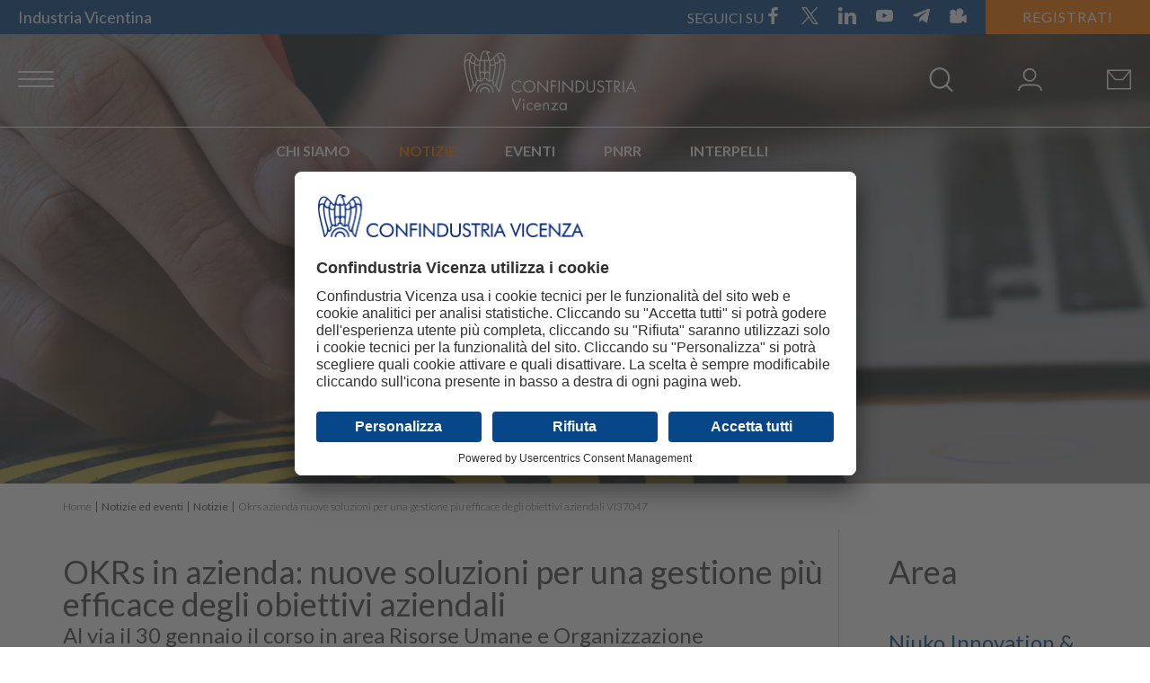

--- FILE ---
content_type: text/html; charset=utf-8
request_url: https://www.confindustria.vicenza.it/notizie-ed-eventi/notizie/okrs-azienda-nuove-soluzioni-per-una-gestione-piu-efficace-degli-obiettivi-aziendali-VI37047
body_size: 50630
content:
<!doctype html>
<html data-n-head-ssr>
  <head >
    <title>OKRs in azienda: nuove soluzioni per una gestione più efficace degli obiettivi aziendali</title><meta data-n-head="ssr" charset="utf-8"><meta data-n-head="ssr" name="viewport" content="width=device-width, initial-scale=1"><meta data-n-head="ssr" data-hid="description" name="description" content="confindustria vicenza"><meta data-n-head="ssr" vmid="description" name="description" content="Al via il 30 gennaio il corso in area Risorse Umane e Organizzazione"><meta data-n-head="ssr" data-hid="og:title" property="og:title" name="og:title" content="OKRs in azienda: nuove soluzioni per una gestione più efficace degli obiettivi aziendali"><meta data-n-head="ssr" data-hid="og:description" property="og:description" name="og:description" content="Al via il 30 gennaio il corso in area Risorse Umane e Organizzazione"><meta data-n-head="ssr" data-hid="og:image" property="og:image" name="og:image" content="https://doc.confindustria.vicenza.it/sito/dbimmagini.nsf/577FDC2431264821C12587D0003E7318/$File/OKRs_576x300_thumbnail.png"><meta data-n-head="ssr" data-hid="twitter:card" property="twitter:card" name="twitter:card" content="summary"><meta data-n-head="ssr" data-hid="twitter:title" property="twitter:title" name="twitter:title" content="OKRs in azienda: nuove soluzioni per una gestione più efficace degli obiettivi aziendali"><meta data-n-head="ssr" data-hid="twitter:description" property="twitter:description" name="twitter:description" content="Al via il 30 gennaio il corso in area Risorse Umane e Organizzazione"><meta data-n-head="ssr" data-hid="twitter:image" property="twitter:image" name="twitter:image" content="https://doc.confindustria.vicenza.it/sito/dbimmagini.nsf/577FDC2431264821C12587D0003E7318/$File/OKRs_576x300_thumbnail.png"><link data-n-head="ssr" rel="icon" type="image/x-icon" href="/favicon.ico"><link data-n-head="ssr" rel="apple-touch-icon-precomposed" sizes="72x72" href="apple-touch-icon-72x72.png"><link data-n-head="ssr" rel="apple-touch-icon-precomposed" sizes="114x114" href="apple-touch-icon-114x114.png"><link data-n-head="ssr" rel="apple-touch-icon-precomposed" sizes="144x144" href="apple-touch-icon-144x144.png"><link data-n-head="ssr" rel="apple-touch-icon-precomposed" sizes="57x57" href="apple-touch-icon-57x57.png"><link data-n-head="ssr" rel="apple-touch-icon-precomposed" sizes="60x60" href="apple-touch-icon-60x60.png"><link data-n-head="ssr" rel="apple-touch-icon-precomposed" sizes="120x120" href="apple-touch-icon-120x120.png"><link data-n-head="ssr" rel="apple-touch-icon-precomposed" sizes="76x76" href="apple-touch-icon-76x76.png"><link data-n-head="ssr" rel="apple-touch-icon-precomposed" sizes="152x152" href="apple-touch-icon-152x152.png"><link data-n-head="ssr" rel="icon" type="image/png" href="/favicons/favicon-196x196.png" sizes="196x196"><link data-n-head="ssr" rel="icon" type="image/png" href="/favicons/favicon-96x96.png" sizes="96x96"><link data-n-head="ssr" rel="icon" type="image/png" href="/favicons/favicon-32x32.png" sizes="32x32"><link data-n-head="ssr" rel="icon" type="image/png" href="/favicons/favicon-16x16.png" sizes="16x16"><link data-n-head="ssr" rel="icon" type="image/png" href="/favicons/favicon-128.png" sizes="128x128"><link data-n-head="ssr" name="application-name" content="&amp;nbsp;"><link data-n-head="ssr" name="msapplication-TileColor" content="#FFFFFF"><link data-n-head="ssr" name="msapplication-TileImage" content="mstile-144x144.png"><link data-n-head="ssr" name="msapplication-square70x70logo" content="mstile-70x70.png"><link data-n-head="ssr" name="msapplication-square150x150logo" content="mstile-150x150.png"><link data-n-head="ssr" name="msapplication-wide310x150logo" content="mstile-310x150.png"><link data-n-head="ssr" name="msapplication-square310x310logo" content="mstile-310x310.png"><link data-n-head="ssr" rel="stylesheet" type="text/css" href="https://api.tiles.mapbox.com/mapbox-gl-js/v0.52.0/mapbox-gl.css"><script data-n-head="ssr" src="https://www.google.com/recaptcha/api.js?onload=vueRecaptchaApiLoaded&amp;render=explicit" async defer nonce="nonce-[object Object]"></script><link rel="preload" href="/_nuxt/5f5f1563d803c68056ec.js" as="script"><link rel="preload" href="/_nuxt/0ea9fe0876459b06bf30.js" as="script"><link rel="preload" href="/_nuxt/54fa97049c7684593b10.js" as="script"><link rel="preload" href="/_nuxt/1b3dc93d6c543a7340e3.js" as="script"><link rel="preload" href="/_nuxt/3896788df94d63142a5d.js" as="script"><link rel="preload" href="/_nuxt/a598fcdf977f82e78fd3.js" as="script"><style data-vue-ssr-id="62932c81:0 2584b1b1:0 cb46bfd2:0 59c4b7e8:0">/*!
 * vue2-animate
 * (c) 2018 Pavel Savushkin
 * Released under the MIT License.
 * Documentation: https://github.com/asika32764/vue2-animate
 */@-webkit-keyframes bounceIn{0%,20%,40%,60%,80%,to{-webkit-animation-timing-function:cubic-bezier(.215,.61,.355,1);animation-timing-function:cubic-bezier(.215,.61,.355,1)}0%{opacity:0;transform:scale3d(.3,.3,.3)}20%{transform:scale3d(1.1,1.1,1.1)}40%{transform:scale3d(.9,.9,.9)}60%{opacity:1;transform:scale3d(1.03,1.03,1.03)}80%{transform:scale3d(.97,.97,.97)}to{opacity:1;transform:scaleX(1)}}@keyframes bounceIn{0%,20%,40%,60%,80%,to{-webkit-animation-timing-function:cubic-bezier(.215,.61,.355,1);animation-timing-function:cubic-bezier(.215,.61,.355,1)}0%{opacity:0;transform:scale3d(.3,.3,.3)}20%{transform:scale3d(1.1,1.1,1.1)}40%{transform:scale3d(.9,.9,.9)}60%{opacity:1;transform:scale3d(1.03,1.03,1.03)}80%{transform:scale3d(.97,.97,.97)}to{opacity:1;transform:scaleX(1)}}@-webkit-keyframes bounceOut{20%{transform:scale3d(.9,.9,.9)}50%,55%{opacity:1;transform:scale3d(1.1,1.1,1.1)}to{opacity:0;transform:scale3d(.3,.3,.3)}}@keyframes bounceOut{20%{transform:scale3d(.9,.9,.9)}50%,55%{opacity:1;transform:scale3d(1.1,1.1,1.1)}to{opacity:0;transform:scale3d(.3,.3,.3)}}@-webkit-keyframes bounceInDown{0%,60%,75%,90%,to{-webkit-animation-timing-function:cubic-bezier(.215,.61,.355,1);animation-timing-function:cubic-bezier(.215,.61,.355,1)}0%{opacity:0;transform:translate3d(0,-3000px,0)}60%{opacity:1;transform:translate3d(0,25px,0)}75%{transform:translate3d(0,-10px,0)}90%{transform:translate3d(0,5px,0)}to{transform:none}}@keyframes bounceInDown{0%,60%,75%,90%,to{-webkit-animation-timing-function:cubic-bezier(.215,.61,.355,1);animation-timing-function:cubic-bezier(.215,.61,.355,1)}0%{opacity:0;transform:translate3d(0,-3000px,0)}60%{opacity:1;transform:translate3d(0,25px,0)}75%{transform:translate3d(0,-10px,0)}90%{transform:translate3d(0,5px,0)}to{transform:none}}@-webkit-keyframes bounceOutDown{20%{transform:translate3d(0,10px,0)}40%,45%{opacity:1;transform:translate3d(0,-20px,0)}to{opacity:0;transform:translate3d(0,2000px,0)}}@keyframes bounceOutDown{20%{transform:translate3d(0,10px,0)}40%,45%{opacity:1;transform:translate3d(0,-20px,0)}to{opacity:0;transform:translate3d(0,2000px,0)}}@-webkit-keyframes bounceInLeft{0%,60%,75%,90%,to{-webkit-animation-timing-function:cubic-bezier(.215,.61,.355,1);animation-timing-function:cubic-bezier(.215,.61,.355,1)}0%{opacity:0;transform:translate3d(-3000px,0,0)}60%{opacity:1;transform:translate3d(25px,0,0)}75%{transform:translate3d(-10px,0,0)}90%{transform:translate3d(5px,0,0)}to{transform:none}}@keyframes bounceInLeft{0%,60%,75%,90%,to{-webkit-animation-timing-function:cubic-bezier(.215,.61,.355,1);animation-timing-function:cubic-bezier(.215,.61,.355,1)}0%{opacity:0;transform:translate3d(-3000px,0,0)}60%{opacity:1;transform:translate3d(25px,0,0)}75%{transform:translate3d(-10px,0,0)}90%{transform:translate3d(5px,0,0)}to{transform:none}}@-webkit-keyframes bounceOutLeft{20%{opacity:1;transform:translate3d(20px,0,0)}to{opacity:0;transform:translate3d(-2000px,0,0)}}@keyframes bounceOutLeft{20%{opacity:1;transform:translate3d(20px,0,0)}to{opacity:0;transform:translate3d(-2000px,0,0)}}@-webkit-keyframes bounceInRight{0%,60%,75%,90%,to{-webkit-animation-timing-function:cubic-bezier(.215,.61,.355,1);animation-timing-function:cubic-bezier(.215,.61,.355,1)}0%{opacity:0;transform:translate3d(3000px,0,0)}60%{opacity:1;transform:translate3d(-25px,0,0)}75%{transform:translate3d(10px,0,0)}90%{transform:translate3d(-5px,0,0)}to{transform:none}}@keyframes bounceInRight{0%,60%,75%,90%,to{-webkit-animation-timing-function:cubic-bezier(.215,.61,.355,1);animation-timing-function:cubic-bezier(.215,.61,.355,1)}0%{opacity:0;transform:translate3d(3000px,0,0)}60%{opacity:1;transform:translate3d(-25px,0,0)}75%{transform:translate3d(10px,0,0)}90%{transform:translate3d(-5px,0,0)}to{transform:none}}@-webkit-keyframes bounceOutRight{20%{opacity:1;transform:translate3d(-20px,0,0)}to{opacity:0;transform:translate3d(2000px,0,0)}}@keyframes bounceOutRight{20%{opacity:1;transform:translate3d(-20px,0,0)}to{opacity:0;transform:translate3d(2000px,0,0)}}@-webkit-keyframes bounceInUp{0%,60%,75%,90%,to{-webkit-animation-timing-function:cubic-bezier(.215,.61,.355,1);animation-timing-function:cubic-bezier(.215,.61,.355,1)}0%{opacity:0;transform:translate3d(0,3000px,0)}60%{opacity:1;transform:translate3d(0,-20px,0)}75%{transform:translate3d(0,10px,0)}90%{transform:translate3d(0,-5px,0)}to{transform:translateZ(0)}}@keyframes bounceInUp{0%,60%,75%,90%,to{-webkit-animation-timing-function:cubic-bezier(.215,.61,.355,1);animation-timing-function:cubic-bezier(.215,.61,.355,1)}0%{opacity:0;transform:translate3d(0,3000px,0)}60%{opacity:1;transform:translate3d(0,-20px,0)}75%{transform:translate3d(0,10px,0)}90%{transform:translate3d(0,-5px,0)}to{transform:translateZ(0)}}@-webkit-keyframes bounceOutUp{20%{transform:translate3d(0,-10px,0)}40%,45%{opacity:1;transform:translate3d(0,20px,0)}to{opacity:0;transform:translate3d(0,-2000px,0)}}@keyframes bounceOutUp{20%{transform:translate3d(0,-10px,0)}40%,45%{opacity:1;transform:translate3d(0,20px,0)}to{opacity:0;transform:translate3d(0,-2000px,0)}}.bounce-enter-active,.bounce-leave-active,.bounceIn,.bounceOut{-webkit-animation-duration:1s;animation-duration:1s;-webkit-animation-fill-mode:both;animation-fill-mode:both}.bounce-enter-active,.bounceIn{-webkit-animation-name:bounceIn;animation-name:bounceIn}.bounce-leave-active,.bounceOut{-webkit-animation-name:bounceOut;animation-name:bounceOut}.bounceDown-enter-active,.bounceDown-leave-active,.bounceInDown,.bounceOutDown{-webkit-animation-duration:1s;animation-duration:1s;-webkit-animation-fill-mode:both;animation-fill-mode:both}.bounceDown-enter-active,.bounceInDown{-webkit-animation-name:bounceInDown;animation-name:bounceInDown}.bounceDown-leave-active,.bounceOutDown{-webkit-animation-name:bounceOutDown;animation-name:bounceOutDown}.bounceInLeft,.bounceLeft-enter-active,.bounceLeft-leave-active,.bounceOutLeft{-webkit-animation-duration:1s;animation-duration:1s;-webkit-animation-fill-mode:both;animation-fill-mode:both}.bounceInLeft,.bounceLeft-enter-active{-webkit-animation-name:bounceInLeft;animation-name:bounceInLeft}.bounceLeft-leave-active,.bounceOutLeft{-webkit-animation-name:bounceOutLeft;animation-name:bounceOutLeft}.bounceInRight,.bounceOutRight,.bounceRight-enter-active,.bounceRight-leave-active{-webkit-animation-duration:1s;animation-duration:1s;-webkit-animation-fill-mode:both;animation-fill-mode:both}.bounceInRight,.bounceRight-enter-active{-webkit-animation-name:bounceInRight;animation-name:bounceInRight}.bounceOutRight,.bounceRight-leave-active{-webkit-animation-name:bounceOutRight;animation-name:bounceOutRight}.bounceInUp,.bounceOutUp,.bounceUp-enter-active,.bounceUp-leave-active{-webkit-animation-duration:1s;animation-duration:1s;-webkit-animation-fill-mode:both;animation-fill-mode:both}.bounceInUp,.bounceUp-enter-active{-webkit-animation-name:bounceInUp;animation-name:bounceInUp}.bounceOutUp,.bounceUp-leave-active{-webkit-animation-name:bounceOutUp;animation-name:bounceOutUp}@-webkit-keyframes fadeIn{0%{opacity:0}to{opacity:1}}@keyframes fadeIn{0%{opacity:0}to{opacity:1}}@-webkit-keyframes fadeOut{0%{opacity:1}to{opacity:0}}@keyframes fadeOut{0%{opacity:1}to{opacity:0}}@-webkit-keyframes fadeInDown{0%{opacity:0;transform:translate3d(0,-100%,0)}to{opacity:1;transform:none}}@keyframes fadeInDown{0%{opacity:0;transform:translate3d(0,-100%,0)}to{opacity:1;transform:none}}@-webkit-keyframes fadeOutDown{0%{opacity:1}to{opacity:0;transform:translate3d(0,100%,0)}}@keyframes fadeOutDown{0%{opacity:1}to{opacity:0;transform:translate3d(0,100%,0)}}@-webkit-keyframes fadeInDownBig{0%{opacity:0;transform:translate3d(0,-2000px,0)}to{opacity:1;transform:none}}@keyframes fadeInDownBig{0%{opacity:0;transform:translate3d(0,-2000px,0)}to{opacity:1;transform:none}}@-webkit-keyframes fadeOutDownBig{0%{opacity:1}to{opacity:0;transform:translate3d(0,2000px,0)}}@keyframes fadeOutDownBig{0%{opacity:1}to{opacity:0;transform:translate3d(0,2000px,0)}}@-webkit-keyframes fadeInLeft{0%{opacity:0;transform:translate3d(-100%,0,0)}to{opacity:1;transform:none}}@keyframes fadeInLeft{0%{opacity:0;transform:translate3d(-100%,0,0)}to{opacity:1;transform:none}}@-webkit-keyframes fadeOutLeft{0%{opacity:1}to{opacity:0;transform:translate3d(-100%,0,0)}}@keyframes fadeOutLeft{0%{opacity:1}to{opacity:0;transform:translate3d(-100%,0,0)}}@-webkit-keyframes fadeInLeftBig{0%{opacity:0;transform:translate3d(-2000px,0,0)}to{opacity:1;transform:none}}@keyframes fadeInLeftBig{0%{opacity:0;transform:translate3d(-2000px,0,0)}to{opacity:1;transform:none}}@-webkit-keyframes fadeOutLeftBig{0%{opacity:1}to{opacity:0;transform:translate3d(-2000px,0,0)}}@keyframes fadeOutLeftBig{0%{opacity:1}to{opacity:0;transform:translate3d(-2000px,0,0)}}@-webkit-keyframes fadeInRight{0%{opacity:0;transform:translate3d(100%,0,0)}to{opacity:1;transform:none}}@keyframes fadeInRight{0%{opacity:0;transform:translate3d(100%,0,0)}to{opacity:1;transform:none}}@-webkit-keyframes fadeOutRight{0%{opacity:1}to{opacity:0;transform:translate3d(100%,0,0)}}@keyframes fadeOutRight{0%{opacity:1}to{opacity:0;transform:translate3d(100%,0,0)}}@-webkit-keyframes fadeInRightBig{0%{opacity:0;transform:translate3d(2000px,0,0)}to{opacity:1;transform:none}}@keyframes fadeInRightBig{0%{opacity:0;transform:translate3d(2000px,0,0)}to{opacity:1;transform:none}}@-webkit-keyframes fadeOutRightBig{0%{opacity:1}to{opacity:0;transform:translate3d(2000px,0,0)}}@keyframes fadeOutRightBig{0%{opacity:1}to{opacity:0;transform:translate3d(2000px,0,0)}}@-webkit-keyframes fadeInUp{0%{opacity:0;transform:translate3d(0,100%,0)}to{opacity:1;transform:none}}@keyframes fadeInUp{0%{opacity:0;transform:translate3d(0,100%,0)}to{opacity:1;transform:none}}@-webkit-keyframes fadeOutUp{0%{opacity:1}to{opacity:0;transform:translate3d(0,-100%,0)}}@keyframes fadeOutUp{0%{opacity:1}to{opacity:0;transform:translate3d(0,-100%,0)}}@-webkit-keyframes fadeInUpBig{0%{opacity:0;transform:translate3d(0,2000px,0)}to{opacity:1;transform:none}}@keyframes fadeInUpBig{0%{opacity:0;transform:translate3d(0,2000px,0)}to{opacity:1;transform:none}}@-webkit-keyframes fadeOutUpBig{0%{opacity:1}to{opacity:0;transform:translate3d(0,-2000px,0)}}@keyframes fadeOutUpBig{0%{opacity:1}to{opacity:0;transform:translate3d(0,-2000px,0)}}.fade-enter-active,.fade-leave-active,.fadeIn,.fadeOut{-webkit-animation-duration:1s;animation-duration:1s;-webkit-animation-fill-mode:both;animation-fill-mode:both}.fade-enter-active,.fadeIn{-webkit-animation-name:fadeIn;animation-name:fadeIn}.fade-leave-active,.fadeOut{-webkit-animation-name:fadeOut;animation-name:fadeOut}.fadeDown-enter-active,.fadeDown-leave-active,.fadeInDown,.fadeOutDown{-webkit-animation-duration:1s;animation-duration:1s;-webkit-animation-fill-mode:both;animation-fill-mode:both}.fadeDown-enter-active,.fadeInDown{-webkit-animation-name:fadeInDown;animation-name:fadeInDown}.fadeDown-leave-active,.fadeOutDown{-webkit-animation-name:fadeOutDown;animation-name:fadeOutDown}.fadeDownBig-enter-active,.fadeDownBig-leave-active,.fadeInDownBig,.fadeOutDownBig{-webkit-animation-duration:1s;animation-duration:1s;-webkit-animation-fill-mode:both;animation-fill-mode:both}.fadeDownBig-enter-active,.fadeInDownBig{-webkit-animation-name:fadeInDownBig;animation-name:fadeInDownBig}.fadeDownBig-leave-active,.fadeOutDownBig{-webkit-animation-name:fadeOutDownBig;animation-name:fadeOutDownBig}.fadeInLeft,.fadeLeft-enter-active,.fadeLeft-leave-active,.fadeOutLeft{-webkit-animation-duration:1s;animation-duration:1s;-webkit-animation-fill-mode:both;animation-fill-mode:both}.fadeInLeft,.fadeLeft-enter-active{-webkit-animation-name:fadeInLeft;animation-name:fadeInLeft}.fadeLeft-leave-active,.fadeOutLeft{-webkit-animation-name:fadeOutLeft;animation-name:fadeOutLeft}.fadeInLeftBig,.fadeLeftBig-enter-active,.fadeLeftBig-leave-active,.fadeOutLeftBig{-webkit-animation-duration:1s;animation-duration:1s;-webkit-animation-fill-mode:both;animation-fill-mode:both}.fadeInLeftBig,.fadeLeftBig-enter-active{-webkit-animation-name:fadeInLeftBig;animation-name:fadeInLeftBig}.fadeLeftBig-leave-active,.fadeOutLeftBig{-webkit-animation-name:fadeOutLeftBig;animation-name:fadeOutLeftBig}.fadeInRight,.fadeOutRight,.fadeRight-enter-active,.fadeRight-leave-active{-webkit-animation-duration:1s;animation-duration:1s;-webkit-animation-fill-mode:both;animation-fill-mode:both}.fadeInRight,.fadeRight-enter-active{-webkit-animation-name:fadeInRight;animation-name:fadeInRight}.fadeOutRight,.fadeRight-leave-active{-webkit-animation-name:fadeOutRight;animation-name:fadeOutRight}.fadeInRightBig,.fadeOutRightBig,.fadeRightBig-enter-active,.fadeRightBig-leave-active{-webkit-animation-duration:1s;animation-duration:1s;-webkit-animation-fill-mode:both;animation-fill-mode:both}.fadeInRightBig,.fadeRightBig-enter-active{-webkit-animation-name:fadeInRightBig;animation-name:fadeInRightBig}.fadeOutRightBig,.fadeRightBig-leave-active{-webkit-animation-name:fadeOutRightBig;animation-name:fadeOutRightBig}.fadeInUp,.fadeOutUp,.fadeUp-enter-active,.fadeUp-leave-active{-webkit-animation-duration:1s;animation-duration:1s;-webkit-animation-fill-mode:both;animation-fill-mode:both}.fadeInUp,.fadeUp-enter-active{-webkit-animation-name:fadeInUp;animation-name:fadeInUp}.fadeOutUp,.fadeUp-leave-active{-webkit-animation-name:fadeOutUp;animation-name:fadeOutUp}.fadeInUpBig,.fadeOutUpBig,.fadeUpBig-enter-active,.fadeUpBig-leave-active{-webkit-animation-duration:1s;animation-duration:1s;-webkit-animation-fill-mode:both;animation-fill-mode:both}.fadeInUpBig,.fadeUpBig-enter-active{-webkit-animation-name:fadeInUpBig;animation-name:fadeInUpBig}.fadeOutUpBig,.fadeUpBig-leave-active{-webkit-animation-name:fadeOutUpBig;animation-name:fadeOutUpBig}@-webkit-keyframes rotateIn{0%{transform-origin:center;transform:rotate(-200deg);opacity:0}to{transform-origin:center;transform:none;opacity:1}}@keyframes rotateIn{0%{transform-origin:center;transform:rotate(-200deg);opacity:0}to{transform-origin:center;transform:none;opacity:1}}@-webkit-keyframes rotateOut{0%{transform-origin:center;opacity:1}to{transform-origin:center;transform:rotate(200deg);opacity:0}}@keyframes rotateOut{0%{transform-origin:center;opacity:1}to{transform-origin:center;transform:rotate(200deg);opacity:0}}@-webkit-keyframes rotateInDownLeft{0%{transform-origin:left bottom;transform:rotate(-45deg);opacity:0}to{transform-origin:left bottom;transform:none;opacity:1}}@keyframes rotateInDownLeft{0%{transform-origin:left bottom;transform:rotate(-45deg);opacity:0}to{transform-origin:left bottom;transform:none;opacity:1}}@-webkit-keyframes rotateOutDownLeft{0%{transform-origin:left bottom;opacity:1}to{transform-origin:left bottom;transform:rotate(45deg);opacity:0}}@keyframes rotateOutDownLeft{0%{transform-origin:left bottom;opacity:1}to{transform-origin:left bottom;transform:rotate(45deg);opacity:0}}@-webkit-keyframes rotateInDownRight{0%{transform-origin:right bottom;transform:rotate(45deg);opacity:0}to{transform-origin:right bottom;transform:none;opacity:1}}@keyframes rotateInDownRight{0%{transform-origin:right bottom;transform:rotate(45deg);opacity:0}to{transform-origin:right bottom;transform:none;opacity:1}}@-webkit-keyframes rotateOutDownRight{0%{transform-origin:right bottom;opacity:1}to{transform-origin:right bottom;transform:rotate(-45deg);opacity:0}}@keyframes rotateOutDownRight{0%{transform-origin:right bottom;opacity:1}to{transform-origin:right bottom;transform:rotate(-45deg);opacity:0}}@-webkit-keyframes rotateInUpLeft{0%{transform-origin:left bottom;transform:rotate(45deg);opacity:0}to{transform-origin:left bottom;transform:none;opacity:1}}@keyframes rotateInUpLeft{0%{transform-origin:left bottom;transform:rotate(45deg);opacity:0}to{transform-origin:left bottom;transform:none;opacity:1}}@-webkit-keyframes rotateOutUpLeft{0%{transform-origin:left bottom;opacity:1}to{transform-origin:left bottom;transform:rotate(-45deg);opacity:0}}@keyframes rotateOutUpLeft{0%{transform-origin:left bottom;opacity:1}to{transform-origin:left bottom;transform:rotate(-45deg);opacity:0}}@-webkit-keyframes rotateInUpRight{0%{transform-origin:right bottom;transform:rotate(-90deg);opacity:0}to{transform-origin:right bottom;transform:none;opacity:1}}@keyframes rotateInUpRight{0%{transform-origin:right bottom;transform:rotate(-90deg);opacity:0}to{transform-origin:right bottom;transform:none;opacity:1}}@-webkit-keyframes rotateOutUpRight{0%{transform-origin:right bottom;opacity:1}to{transform-origin:right bottom;transform:rotate(90deg);opacity:0}}@keyframes rotateOutUpRight{0%{transform-origin:right bottom;opacity:1}to{transform-origin:right bottom;transform:rotate(90deg);opacity:0}}.rotate-enter-active,.rotate-leave-active,.rotateIn,.rotateOut{-webkit-animation-duration:1s;animation-duration:1s;-webkit-animation-fill-mode:both;animation-fill-mode:both}.rotate-enter-active,.rotateIn{-webkit-animation-name:rotateIn;animation-name:rotateIn}.rotate-leave-active,.rotateOut{-webkit-animation-name:rotateOut;animation-name:rotateOut}.rotateDownLeft-enter-active,.rotateDownLeft-leave-active,.rotateInDownLeft,.rotateOutDownLeft{-webkit-animation-duration:1s;animation-duration:1s;-webkit-animation-fill-mode:both;animation-fill-mode:both}.rotateDownLeft-enter-active,.rotateInDownLeft{-webkit-animation-name:rotateInDownLeft;animation-name:rotateInDownLeft}.rotateDownLeft-leave-active,.rotateOutDownLeft{-webkit-animation-name:rotateOutDownLeft;animation-name:rotateOutDownLeft}.rotateDownRight-enter-active,.rotateDownRight-leave-active,.rotateInDownRight,.rotateOutDownRight{-webkit-animation-duration:1s;animation-duration:1s;-webkit-animation-fill-mode:both;animation-fill-mode:both}.rotateDownRight-enter-active,.rotateInDownRight{-webkit-animation-name:rotateInDownRight;animation-name:rotateInDownRight}.rotateDownRight-leave-active,.rotateOutDownRight{-webkit-animation-name:rotateOutDownRight;animation-name:rotateOutDownRight}.rotateInUpLeft,.rotateOutUpLeft,.rotateUpLeft-enter-active,.rotateUpLeft-leave-active{-webkit-animation-duration:1s;animation-duration:1s;-webkit-animation-fill-mode:both;animation-fill-mode:both}.rotateInUpLeft,.rotateUpLeft-enter-active{-webkit-animation-name:rotateInUpLeft;animation-name:rotateInUpLeft}.rotateOutUpLeft,.rotateUpLeft-leave-active{-webkit-animation-name:rotateOutUpLeft;animation-name:rotateOutUpLeft}.rotateInUpRight,.rotateOutUpRight,.rotateUpRight-enter-active,.rotateUpRight-leave-active{-webkit-animation-duration:1s;animation-duration:1s;-webkit-animation-fill-mode:both;animation-fill-mode:both}.rotateInUpRight,.rotateUpRight-enter-active{-webkit-animation-name:rotateInUpRight;animation-name:rotateInUpRight}.rotateOutUpRight,.rotateUpRight-leave-active{-webkit-animation-name:rotateOutUpRight;animation-name:rotateOutUpRight}@-webkit-keyframes slideInDown{0%{transform:translate3d(0,-100%,0);visibility:visible}to{transform:translateZ(0)}}@keyframes slideInDown{0%{transform:translate3d(0,-100%,0);visibility:visible}to{transform:translateZ(0)}}@-webkit-keyframes slideOutDown{0%{transform:translateZ(0)}to{visibility:hidden;transform:translate3d(0,100%,0)}}@keyframes slideOutDown{0%{transform:translateZ(0)}to{visibility:hidden;transform:translate3d(0,100%,0)}}@-webkit-keyframes slideInLeft{0%{transform:translate3d(-100%,0,0);visibility:visible}to{transform:translateZ(0)}}@keyframes slideInLeft{0%{transform:translate3d(-100%,0,0);visibility:visible}to{transform:translateZ(0)}}@-webkit-keyframes slideOutLeft{0%{transform:translateZ(0)}to{visibility:hidden;transform:translate3d(-100%,0,0)}}@keyframes slideOutLeft{0%{transform:translateZ(0)}to{visibility:hidden;transform:translate3d(-100%,0,0)}}@-webkit-keyframes slideInRight{0%{transform:translate3d(100%,0,0);visibility:visible}to{transform:translateZ(0)}}@keyframes slideInRight{0%{transform:translate3d(100%,0,0);visibility:visible}to{transform:translateZ(0)}}@-webkit-keyframes slideOutRight{0%{transform:translateZ(0)}to{visibility:hidden;transform:translate3d(100%,0,0)}}@keyframes slideOutRight{0%{transform:translateZ(0)}to{visibility:hidden;transform:translate3d(100%,0,0)}}@-webkit-keyframes slideInUp{0%{transform:translate3d(0,100%,0);visibility:visible}to{transform:translateZ(0)}}@keyframes slideInUp{0%{transform:translate3d(0,100%,0);visibility:visible}to{transform:translateZ(0)}}@-webkit-keyframes slideOutUp{0%{transform:translateZ(0)}to{visibility:hidden;transform:translate3d(0,-100%,0)}}@keyframes slideOutUp{0%{transform:translateZ(0)}to{visibility:hidden;transform:translate3d(0,-100%,0)}}.slide-enter-active,.slide-leave-active,.slideIn,.slideOut{-webkit-animation-duration:1s;animation-duration:1s;-webkit-animation-fill-mode:both;animation-fill-mode:both}.slide-enter-active,.slideIn{-webkit-animation-name:slideIn;animation-name:slideIn}.slide-leave-active,.slideOut{-webkit-animation-name:slideOut;animation-name:slideOut}.slideDown-enter-active,.slideDown-leave-active,.slideInDown,.slideOutDown{-webkit-animation-duration:1s;animation-duration:1s;-webkit-animation-fill-mode:both;animation-fill-mode:both}.slideDown-enter-active,.slideInDown{-webkit-animation-name:slideInDown;animation-name:slideInDown}.slideDown-leave-active,.slideOutDown{-webkit-animation-name:slideOutDown;animation-name:slideOutDown}.slideInLeft,.slideLeft-enter-active,.slideLeft-leave-active,.slideOutLeft{-webkit-animation-duration:1s;animation-duration:1s;-webkit-animation-fill-mode:both;animation-fill-mode:both}.slideInLeft,.slideLeft-enter-active{-webkit-animation-name:slideInLeft;animation-name:slideInLeft}.slideLeft-leave-active,.slideOutLeft{-webkit-animation-name:slideOutLeft;animation-name:slideOutLeft}.slideInRight,.slideOutRight,.slideRight-enter-active,.slideRight-leave-active{-webkit-animation-duration:1s;animation-duration:1s;-webkit-animation-fill-mode:both;animation-fill-mode:both}.slideInRight,.slideRight-enter-active{-webkit-animation-name:slideInRight;animation-name:slideInRight}.slideOutRight,.slideRight-leave-active{-webkit-animation-name:slideOutRight;animation-name:slideOutRight}.slideInUp,.slideOutUp,.slideUp-enter-active,.slideUp-leave-active{-webkit-animation-duration:1s;animation-duration:1s;-webkit-animation-fill-mode:both;animation-fill-mode:both}.slideInUp,.slideUp-enter-active{-webkit-animation-name:slideInUp;animation-name:slideInUp}.slideOutUp,.slideUp-leave-active{-webkit-animation-name:slideOutUp;animation-name:slideOutUp}@-webkit-keyframes zoomIn{0%{opacity:0;transform:scale3d(.3,.3,.3)}50%{opacity:1}}@keyframes zoomIn{0%{opacity:0;transform:scale3d(.3,.3,.3)}50%{opacity:1}}@-webkit-keyframes zoomOut{0%{opacity:1}50%{opacity:0;transform:scale3d(.3,.3,.3)}to{opacity:0}}@keyframes zoomOut{0%{opacity:1}50%{opacity:0;transform:scale3d(.3,.3,.3)}to{opacity:0}}@-webkit-keyframes zoomInDown{0%{opacity:0;transform:scale3d(.1,.1,.1) translate3d(0,-1000px,0);-webkit-animation-timing-function:cubic-bezier(.55,.055,.675,.19);animation-timing-function:cubic-bezier(.55,.055,.675,.19)}60%{opacity:1;transform:scale3d(.475,.475,.475) translate3d(0,60px,0);-webkit-animation-timing-function:cubic-bezier(.175,.885,.32,1);animation-timing-function:cubic-bezier(.175,.885,.32,1)}}@keyframes zoomInDown{0%{opacity:0;transform:scale3d(.1,.1,.1) translate3d(0,-1000px,0);-webkit-animation-timing-function:cubic-bezier(.55,.055,.675,.19);animation-timing-function:cubic-bezier(.55,.055,.675,.19)}60%{opacity:1;transform:scale3d(.475,.475,.475) translate3d(0,60px,0);-webkit-animation-timing-function:cubic-bezier(.175,.885,.32,1);animation-timing-function:cubic-bezier(.175,.885,.32,1)}}@-webkit-keyframes zoomOutDown{40%{opacity:1;transform:scale3d(.475,.475,.475) translate3d(0,-60px,0);-webkit-animation-timing-function:cubic-bezier(.55,.055,.675,.19);animation-timing-function:cubic-bezier(.55,.055,.675,.19)}to{opacity:0;transform:scale3d(.1,.1,.1) translate3d(0,2000px,0);transform-origin:center bottom;-webkit-animation-timing-function:cubic-bezier(.175,.885,.32,1);animation-timing-function:cubic-bezier(.175,.885,.32,1)}}@keyframes zoomOutDown{40%{opacity:1;transform:scale3d(.475,.475,.475) translate3d(0,-60px,0);-webkit-animation-timing-function:cubic-bezier(.55,.055,.675,.19);animation-timing-function:cubic-bezier(.55,.055,.675,.19)}to{opacity:0;transform:scale3d(.1,.1,.1) translate3d(0,2000px,0);transform-origin:center bottom;-webkit-animation-timing-function:cubic-bezier(.175,.885,.32,1);animation-timing-function:cubic-bezier(.175,.885,.32,1)}}@-webkit-keyframes zoomInLeft{0%{opacity:0;transform:scale3d(.1,.1,.1) translate3d(-1000px,0,0);-webkit-animation-timing-function:cubic-bezier(.55,.055,.675,.19);animation-timing-function:cubic-bezier(.55,.055,.675,.19)}60%{opacity:1;transform:scale3d(.475,.475,.475) translate3d(10px,0,0);-webkit-animation-timing-function:cubic-bezier(.175,.885,.32,1);animation-timing-function:cubic-bezier(.175,.885,.32,1)}}@keyframes zoomInLeft{0%{opacity:0;transform:scale3d(.1,.1,.1) translate3d(-1000px,0,0);-webkit-animation-timing-function:cubic-bezier(.55,.055,.675,.19);animation-timing-function:cubic-bezier(.55,.055,.675,.19)}60%{opacity:1;transform:scale3d(.475,.475,.475) translate3d(10px,0,0);-webkit-animation-timing-function:cubic-bezier(.175,.885,.32,1);animation-timing-function:cubic-bezier(.175,.885,.32,1)}}@-webkit-keyframes zoomOutLeft{40%{opacity:1;transform:scale3d(.475,.475,.475) translate3d(42px,0,0)}to{opacity:0;transform:scale(.1) translate3d(-2000px,0,0);transform-origin:left center}}@keyframes zoomOutLeft{40%{opacity:1;transform:scale3d(.475,.475,.475) translate3d(42px,0,0)}to{opacity:0;transform:scale(.1) translate3d(-2000px,0,0);transform-origin:left center}}@-webkit-keyframes zoomInRight{0%{opacity:0;transform:scale3d(.1,.1,.1) translate3d(1000px,0,0);-webkit-animation-timing-function:cubic-bezier(.55,.055,.675,.19);animation-timing-function:cubic-bezier(.55,.055,.675,.19)}60%{opacity:1;transform:scale3d(.475,.475,.475) translate3d(-10px,0,0);-webkit-animation-timing-function:cubic-bezier(.175,.885,.32,1);animation-timing-function:cubic-bezier(.175,.885,.32,1)}}@keyframes zoomInRight{0%{opacity:0;transform:scale3d(.1,.1,.1) translate3d(1000px,0,0);-webkit-animation-timing-function:cubic-bezier(.55,.055,.675,.19);animation-timing-function:cubic-bezier(.55,.055,.675,.19)}60%{opacity:1;transform:scale3d(.475,.475,.475) translate3d(-10px,0,0);-webkit-animation-timing-function:cubic-bezier(.175,.885,.32,1);animation-timing-function:cubic-bezier(.175,.885,.32,1)}}@-webkit-keyframes zoomOutRight{40%{opacity:1;transform:scale3d(.475,.475,.475) translate3d(-42px,0,0)}to{opacity:0;transform:scale(.1) translate3d(2000px,0,0);transform-origin:right center}}@keyframes zoomOutRight{40%{opacity:1;transform:scale3d(.475,.475,.475) translate3d(-42px,0,0)}to{opacity:0;transform:scale(.1) translate3d(2000px,0,0);transform-origin:right center}}@-webkit-keyframes zoomInUp{0%{opacity:0;transform:scale3d(.1,.1,.1) translate3d(0,1000px,0);-webkit-animation-timing-function:cubic-bezier(.55,.055,.675,.19);animation-timing-function:cubic-bezier(.55,.055,.675,.19)}60%{opacity:1;transform:scale3d(.475,.475,.475) translate3d(0,-60px,0);-webkit-animation-timing-function:cubic-bezier(.175,.885,.32,1);animation-timing-function:cubic-bezier(.175,.885,.32,1)}}@keyframes zoomInUp{0%{opacity:0;transform:scale3d(.1,.1,.1) translate3d(0,1000px,0);-webkit-animation-timing-function:cubic-bezier(.55,.055,.675,.19);animation-timing-function:cubic-bezier(.55,.055,.675,.19)}60%{opacity:1;transform:scale3d(.475,.475,.475) translate3d(0,-60px,0);-webkit-animation-timing-function:cubic-bezier(.175,.885,.32,1);animation-timing-function:cubic-bezier(.175,.885,.32,1)}}@-webkit-keyframes zoomOutUp{40%{opacity:1;transform:scale3d(.475,.475,.475) translate3d(0,60px,0);-webkit-animation-timing-function:cubic-bezier(.55,.055,.675,.19);animation-timing-function:cubic-bezier(.55,.055,.675,.19)}to{opacity:0;transform:scale3d(.1,.1,.1) translate3d(0,-2000px,0);transform-origin:center bottom;-webkit-animation-timing-function:cubic-bezier(.175,.885,.32,1);animation-timing-function:cubic-bezier(.175,.885,.32,1)}}@keyframes zoomOutUp{40%{opacity:1;transform:scale3d(.475,.475,.475) translate3d(0,60px,0);-webkit-animation-timing-function:cubic-bezier(.55,.055,.675,.19);animation-timing-function:cubic-bezier(.55,.055,.675,.19)}to{opacity:0;transform:scale3d(.1,.1,.1) translate3d(0,-2000px,0);transform-origin:center bottom;-webkit-animation-timing-function:cubic-bezier(.175,.885,.32,1);animation-timing-function:cubic-bezier(.175,.885,.32,1)}}.zoom-enter-active,.zoom-leave-active,.zoomIn,.zoomOut{-webkit-animation-duration:1s;animation-duration:1s;-webkit-animation-fill-mode:both;animation-fill-mode:both}.zoom-enter-active,.zoomIn{-webkit-animation-name:zoomIn;animation-name:zoomIn}.zoom-leave-active,.zoomOut{-webkit-animation-name:zoomOut;animation-name:zoomOut}.zoomDown-enter-active,.zoomDown-leave-active,.zoomInDown,.zoomOutDown{-webkit-animation-duration:1s;animation-duration:1s;-webkit-animation-fill-mode:both;animation-fill-mode:both}.zoomDown-enter-active,.zoomInDown{-webkit-animation-name:zoomInDown;animation-name:zoomInDown}.zoomDown-leave-active,.zoomOutDown{-webkit-animation-name:zoomOutDown;animation-name:zoomOutDown}.zoomInLeft,.zoomLeft-enter-active,.zoomLeft-leave-active,.zoomOutLeft{-webkit-animation-duration:1s;animation-duration:1s;-webkit-animation-fill-mode:both;animation-fill-mode:both}.zoomInLeft,.zoomLeft-enter-active{-webkit-animation-name:zoomInLeft;animation-name:zoomInLeft}.zoomLeft-leave-active,.zoomOutLeft{-webkit-animation-name:zoomOutLeft;animation-name:zoomOutLeft}.zoomInRight,.zoomOutRight,.zoomRight-enter-active,.zoomRight-leave-active{-webkit-animation-duration:1s;animation-duration:1s;-webkit-animation-fill-mode:both;animation-fill-mode:both}.zoomInRight,.zoomRight-enter-active{-webkit-animation-name:zoomInRight;animation-name:zoomInRight}.zoomOutRight,.zoomRight-leave-active{-webkit-animation-name:zoomOutRight;animation-name:zoomOutRight}.zoomInUp,.zoomOutUp,.zoomUp-enter-active,.zoomUp-leave-active{-webkit-animation-duration:1s;animation-duration:1s;-webkit-animation-fill-mode:both;animation-fill-mode:both}.zoomInUp,.zoomUp-enter-active{-webkit-animation-name:zoomInUp;animation-name:zoomInUp}.zoomOutUp,.zoomUp-leave-active{-webkit-animation-name:zoomOutUp;animation-name:zoomOutUp}@-webkit-keyframes flipIn{0%{transform:perspective(400px) scaleX(1) translateZ(0) rotateY(-1turn);-webkit-animation-timing-function:ease-out;animation-timing-function:ease-out;opacity:0}40%{transform:perspective(400px) scaleX(1) translateZ(150px) rotateY(-190deg);-webkit-animation-timing-function:ease-out;animation-timing-function:ease-out;opacity:.4}50%{transform:perspective(400px) scaleX(1) translateZ(150px) rotateY(-170deg);-webkit-animation-timing-function:ease-in;animation-timing-function:ease-in;opacity:.5}80%{transform:perspective(400px) scale3d(.95,.95,.95) translateZ(0) rotateY(0deg);-webkit-animation-timing-function:ease-in;animation-timing-function:ease-in;opacity:.8}to{transform:perspective(400px) scaleX(1) translateZ(0) rotateY(0deg);-webkit-animation-timing-function:ease-in;animation-timing-function:ease-in;opacity:1}}@keyframes flipIn{0%{transform:perspective(400px) scaleX(1) translateZ(0) rotateY(-1turn);-webkit-animation-timing-function:ease-out;animation-timing-function:ease-out;opacity:0}40%{transform:perspective(400px) scaleX(1) translateZ(150px) rotateY(-190deg);-webkit-animation-timing-function:ease-out;animation-timing-function:ease-out;opacity:.4}50%{transform:perspective(400px) scaleX(1) translateZ(150px) rotateY(-170deg);-webkit-animation-timing-function:ease-in;animation-timing-function:ease-in;opacity:.5}80%{transform:perspective(400px) scale3d(.95,.95,.95) translateZ(0) rotateY(0deg);-webkit-animation-timing-function:ease-in;animation-timing-function:ease-in;opacity:.8}to{transform:perspective(400px) scaleX(1) translateZ(0) rotateY(0deg);-webkit-animation-timing-function:ease-in;animation-timing-function:ease-in;opacity:1}}@-webkit-keyframes flipOut{0%{transform:perspective(400px) scaleX(1) translateZ(0) rotateY(0deg);-webkit-animation-timing-function:ease-in;animation-timing-function:ease-in;opacity:1}40%{transform:perspective(400px) scale3d(.95,.95,.95) translateZ(0) rotateY(0deg);-webkit-animation-timing-function:ease-in;animation-timing-function:ease-in;opacity:.6}50%{transform:perspective(400px) scaleX(1) translateZ(150px) rotateY(-170deg);-webkit-animation-timing-function:ease-in;animation-timing-function:ease-in;opacity:.5}80%{transform:perspective(400px) scaleX(1) translateZ(150px) rotateY(-190deg);-webkit-animation-timing-function:ease-out;animation-timing-function:ease-out;opacity:.2}to{transform:perspective(400px) scaleX(1) translateZ(0) rotateY(-1turn);-webkit-animation-timing-function:ease-out;animation-timing-function:ease-out;opacity:0}}@keyframes flipOut{0%{transform:perspective(400px) scaleX(1) translateZ(0) rotateY(0deg);-webkit-animation-timing-function:ease-in;animation-timing-function:ease-in;opacity:1}40%{transform:perspective(400px) scale3d(.95,.95,.95) translateZ(0) rotateY(0deg);-webkit-animation-timing-function:ease-in;animation-timing-function:ease-in;opacity:.6}50%{transform:perspective(400px) scaleX(1) translateZ(150px) rotateY(-170deg);-webkit-animation-timing-function:ease-in;animation-timing-function:ease-in;opacity:.5}80%{transform:perspective(400px) scaleX(1) translateZ(150px) rotateY(-190deg);-webkit-animation-timing-function:ease-out;animation-timing-function:ease-out;opacity:.2}to{transform:perspective(400px) scaleX(1) translateZ(0) rotateY(-1turn);-webkit-animation-timing-function:ease-out;animation-timing-function:ease-out;opacity:0}}@-webkit-keyframes flipInX{0%{transform:perspective(400px) rotateX(90deg);-webkit-animation-timing-function:ease-in;animation-timing-function:ease-in;opacity:0}40%{transform:perspective(400px) rotateX(-20deg);-webkit-animation-timing-function:ease-in;animation-timing-function:ease-in}60%{transform:perspective(400px) rotateX(10deg);opacity:1}80%{transform:perspective(400px) rotateX(-5deg)}to{transform:perspective(400px)}}@keyframes flipInX{0%{transform:perspective(400px) rotateX(90deg);-webkit-animation-timing-function:ease-in;animation-timing-function:ease-in;opacity:0}40%{transform:perspective(400px) rotateX(-20deg);-webkit-animation-timing-function:ease-in;animation-timing-function:ease-in}60%{transform:perspective(400px) rotateX(10deg);opacity:1}80%{transform:perspective(400px) rotateX(-5deg)}to{transform:perspective(400px)}}@-webkit-keyframes flipInY{0%{transform:perspective(400px) rotateY(90deg);-webkit-animation-timing-function:ease-in;animation-timing-function:ease-in;opacity:0}40%{transform:perspective(400px) rotateY(-20deg);-webkit-animation-timing-function:ease-in;animation-timing-function:ease-in}60%{transform:perspective(400px) rotateY(10deg);opacity:1}80%{transform:perspective(400px) rotateY(-5deg)}to{transform:perspective(400px)}}@keyframes flipInY{0%{transform:perspective(400px) rotateY(90deg);-webkit-animation-timing-function:ease-in;animation-timing-function:ease-in;opacity:0}40%{transform:perspective(400px) rotateY(-20deg);-webkit-animation-timing-function:ease-in;animation-timing-function:ease-in}60%{transform:perspective(400px) rotateY(10deg);opacity:1}80%{transform:perspective(400px) rotateY(-5deg)}to{transform:perspective(400px)}}@-webkit-keyframes flipOutX{0%{transform:perspective(400px)}30%{transform:perspective(400px) rotateX(-20deg);opacity:1}to{transform:perspective(400px) rotateX(90deg);opacity:0}}@keyframes flipOutX{0%{transform:perspective(400px)}30%{transform:perspective(400px) rotateX(-20deg);opacity:1}to{transform:perspective(400px) rotateX(90deg);opacity:0}}@-webkit-keyframes flipOutY{0%{transform:perspective(400px)}30%{transform:perspective(400px) rotateY(-15deg);opacity:1}to{transform:perspective(400px) rotateY(90deg);opacity:0}}@keyframes flipOutY{0%{transform:perspective(400px)}30%{transform:perspective(400px) rotateY(-15deg);opacity:1}to{transform:perspective(400px) rotateY(90deg);opacity:0}}.flip-enter-active,.flip-leave-active,.flipIn,.flipOut{-webkit-animation-duration:1s;animation-duration:1s;-webkit-animation-fill-mode:both;animation-fill-mode:both}.flip-enter-active,.flipIn{-webkit-animation-name:flipIn;animation-name:flipIn}.flip-leave-active,.flipOut{-webkit-animation-name:flipOut;animation-name:flipOut}.flipInX,.flipOutX,.flipX-enter-active,.flipX-leave-active{-webkit-animation-duration:1s;animation-duration:1s;-webkit-animation-fill-mode:both;animation-fill-mode:both}.flipInX,.flipX-enter-active{-webkit-animation-name:flipInX;animation-name:flipInX}.flipOutX,.flipX-leave-active{-webkit-animation-name:flipOutX;animation-name:flipOutX}.flipInY,.flipOutY,.flipY-enter-active,.flipY-leave-active{-webkit-animation-duration:1s;animation-duration:1s;-webkit-animation-fill-mode:both;animation-fill-mode:both}.flipInY,.flipY-enter-active{-webkit-animation-name:flipInY;animation-name:flipInY}.flipOutY,.flipY-leave-active{-webkit-animation-name:flipOutY;animation-name:flipOutY}@-webkit-keyframes lightSpeedIn{0%{transform:translate3d(100%,0,0) skewX(-30deg);opacity:0}60%{transform:skewX(20deg);opacity:1}80%{transform:skewX(-5deg)}to{transform:translateZ(0)}}@keyframes lightSpeedIn{0%{transform:translate3d(100%,0,0) skewX(-30deg);opacity:0}60%{transform:skewX(20deg);opacity:1}80%{transform:skewX(-5deg)}to{transform:translateZ(0)}}@-webkit-keyframes lightSpeedOut{0%{opacity:1}to{transform:translate3d(100%,0,0) skewX(30deg);opacity:0}}@keyframes lightSpeedOut{0%{opacity:1}to{transform:translate3d(100%,0,0) skewX(30deg);opacity:0}}.lightSpeed-enter-active,.lightSpeed-leave-active,.lightSpeedIn,.lightSpeedOut{-webkit-animation-duration:1s;animation-duration:1s;-webkit-animation-fill-mode:both;animation-fill-mode:both}.lightSpeed-enter-active,.lightSpeedIn{-webkit-animation-name:lightSpeedIn;animation-name:lightSpeedIn}.lightSpeed-leave-active,.lightSpeedOut{-webkit-animation-name:lightSpeedOut;animation-name:lightSpeedOut}*,:after,:before{box-sizing:border-box;-webkit-font-smoothing:antialiased;-moz-osx-font-smoothing:grayscale;-webkit-tap-highlight-color:rgba(0,0,0,0);text-rendering:optimizeLegibility}:focus{outline:none;outline-offset:-2px}body.o-h,html.o-h{overflow:hidden}body[data-whatinput=mouse] *,body[data-whatinput=touch] *,html[data-whatinput=mouse] *,html[data-whatinput=touch] *{outline:none!important}button,html,input,select,textarea{color:#454545}body,html{line-height:1.33333333}html{font-size:87.5%}@media (min-width:75em){html{font-size:112.5%}}@media (min-width:100em){html{font-size:125%}}@media (min-width:118.75em){html{font-size:137.5%}}body{margin:0;font-family:Lato,sans-serif;color:#454545;background-color:#fff;overflow-anchor:none}audio,canvas,iframe,img,svg,video{vertical-align:middle}svg{width:180%}article,aside,footer,header,main,section{display:block}figure{margin:0}img{display:block;max-width:100%;border:none}::-moz-selection{background-color:rgba(7,70,135,.2);text-shadow:none}::selection{background-color:rgba(7,70,135,.2);text-shadow:none}a{display:inline-block;position:relative;color:#074687;text-decoration:none;transition:color .35s}a:not([class*=""]):hover{text-decoration:none;color:#ff7800}a.nuxt-link-active{color:#ff7800}a,button,input,select{outline:none;-webkit-appearance:none}[data-whatintent=keyboard] a:focus,[data-whatintent=keyboard] button:focus,[data-whatintent=keyboard] input:focus,[data-whatintent=keyboard] select:focus{outline:1px dotted #074687}a[href],button{touch-action:manipulation}[type=button],button{background:none;padding:0;border:0;color:inherit;font:inherit;line-height:normal;overflow:visible;-webkit-appearance:none;-moz-appearance:none;appearance:none;-webkit-user-select:none;-moz-user-select:none;user-select:none}button::-moz-focus-inner,input::-moz-focus-inner{border:0;padding:0}fieldset{margin:0;padding:0;border:0}textarea{resize:vertical}address{font-style:normal}h1,h2,h3,h4,h5,h6{margin:0}select::-ms-expand{display:none}::-webkit-input-placeholder{color:#999;opacity:1}:-moz-placeholder,::-moz-placeholder{color:#999;opacity:1}:-ms-input-placeholder{color:#999;opacity:1}body:after,body:before{position:absolute;top:0;left:0;z-index:-10;display:block;visibility:hidden;overflow:hidden;width:1px;height:1px}body:after{content:"xs"}@media{body:after{content:"xs"}}@media (min-width:36em){body:after{content:"sm"}}@media (min-width:48em){body:after{content:"md"}}@media (min-width:62em){body:after{content:"lg"}}@media (min-width:75em){body:after{content:"xl"}}@media (min-width:100em){body:after{content:"xxl"}}@media (min-width:118.75em){body:after{content:"hd"}}body:before{content:'{"xs": "0px","sm": "576px","md": "768px","lg": "992px","xl": "1200px","xxl": "1600px","hd": "1900px"}'}ul[class=l-container],ul[class=l-row]{list-style:none}ul[class=l-row]{padding:0}.only-for-print{display:none}@media screen and (-webkit-min-device-pixel-ratio:0){input,select,textarea{font-family:Lato,sans-serif;font-size:16px}}.grecaptcha-badge{display:none!important}.primaryText{color:#074687!important}.secondaryText{color:#ff7800!important}.l-container{width:100%;padding-right:15px;padding-left:15px;margin-right:auto;margin-left:auto}@media (min-width:36em){.l-container{max-width:540px}}@media (min-width:48em){.l-container{max-width:720px}}@media (min-width:62em){.l-container{max-width:960px}}@media (min-width:75em){.l-container{max-width:1170px}}@media (min-width:100em){.l-container{max-width:1570px}}@media (min-width:118.75em){.l-container{max-width:1570px}}.l-container--fluid{width:100%;padding-right:15px;padding-left:15px;margin-right:auto;margin-left:auto}.l-row{display:flex;flex-wrap:wrap;margin-right:-15px;margin-left:-15px}.l-no-gutters{margin-right:0;margin-left:0}.l-no-gutters>.l-col,.l-no-gutters>[class*=l-col-]{padding-right:0;padding-left:0}@media (max-width:-0.01em){.l-no-gutters-until{margin-right:0;margin-left:0}.l-no-gutters-until>.l-col,.l-no-gutters-until>[class*=l-col-]{padding-right:0;padding-left:0}}@media (max-width:35.99em){.l-no-gutters-until-sm{margin-right:0;margin-left:0}.l-no-gutters-until-sm>.l-col,.l-no-gutters-until-sm>[class*=l-col-]{padding-right:0;padding-left:0}}@media (max-width:47.99em){.l-no-gutters-until-md{margin-right:0;margin-left:0}.l-no-gutters-until-md>.l-col,.l-no-gutters-until-md>[class*=l-col-]{padding-right:0;padding-left:0}}@media (max-width:61.99em){.l-no-gutters-until-lg{margin-right:0;margin-left:0}.l-no-gutters-until-lg>.l-col,.l-no-gutters-until-lg>[class*=l-col-]{padding-right:0;padding-left:0}}@media (max-width:74.99em){.l-no-gutters-until-xl{margin-right:0;margin-left:0}.l-no-gutters-until-xl>.l-col,.l-no-gutters-until-xl>[class*=l-col-]{padding-right:0;padding-left:0}}@media (max-width:99.99em){.l-no-gutters-until-xxl{margin-right:0;margin-left:0}.l-no-gutters-until-xxl>.l-col,.l-no-gutters-until-xxl>[class*=l-col-]{padding-right:0;padding-left:0}}@media (max-width:118.74em){.l-no-gutters-until-hd{margin-right:0;margin-left:0}.l-no-gutters-until-hd>.l-col,.l-no-gutters-until-hd>[class*=l-col-]{padding-right:0;padding-left:0}}@media{.l-no-gutters-from{margin-right:0;margin-left:0}.l-no-gutters-from>.l-col,.l-no-gutters-from>[class*=l-col-]{padding-right:0;padding-left:0}}@media (min-width:36em){.l-no-gutters-from-sm{margin-right:0;margin-left:0}.l-no-gutters-from-sm>.l-col,.l-no-gutters-from-sm>[class*=l-col-]{padding-right:0;padding-left:0}}@media (min-width:48em){.l-no-gutters-from-md{margin-right:0;margin-left:0}.l-no-gutters-from-md>.l-col,.l-no-gutters-from-md>[class*=l-col-]{padding-right:0;padding-left:0}}@media (min-width:62em){.l-no-gutters-from-lg{margin-right:0;margin-left:0}.l-no-gutters-from-lg>.l-col,.l-no-gutters-from-lg>[class*=l-col-]{padding-right:0;padding-left:0}}@media (min-width:75em){.l-no-gutters-from-xl{margin-right:0;margin-left:0}.l-no-gutters-from-xl>.l-col,.l-no-gutters-from-xl>[class*=l-col-]{padding-right:0;padding-left:0}}@media (min-width:100em){.l-no-gutters-from-xxl{margin-right:0;margin-left:0}.l-no-gutters-from-xxl>.l-col,.l-no-gutters-from-xxl>[class*=l-col-]{padding-right:0;padding-left:0}}@media (min-width:118.75em){.l-no-gutters-from-hd{margin-right:0;margin-left:0}.l-no-gutters-from-hd>.l-col,.l-no-gutters-from-hd>[class*=l-col-]{padding-right:0;padding-left:0}}.l-col,.l-col--1,.l-col--2,.l-col--3,.l-col--4,.l-col--5,.l-col--6,.l-col--7,.l-col--8,.l-col--9,.l-col--10,.l-col--11,.l-col--12,.l-col--15,.l-col--auto,.l-col-hd,.l-col-hd--1,.l-col-hd--2,.l-col-hd--3,.l-col-hd--4,.l-col-hd--5,.l-col-hd--6,.l-col-hd--7,.l-col-hd--8,.l-col-hd--9,.l-col-hd--10,.l-col-hd--11,.l-col-hd--12,.l-col-hd--15,.l-col-hd--auto,.l-col-lg,.l-col-lg--1,.l-col-lg--2,.l-col-lg--3,.l-col-lg--4,.l-col-lg--5,.l-col-lg--6,.l-col-lg--7,.l-col-lg--8,.l-col-lg--9,.l-col-lg--10,.l-col-lg--11,.l-col-lg--12,.l-col-lg--15,.l-col-lg--auto,.l-col-md,.l-col-md--1,.l-col-md--2,.l-col-md--3,.l-col-md--4,.l-col-md--5,.l-col-md--6,.l-col-md--7,.l-col-md--8,.l-col-md--9,.l-col-md--10,.l-col-md--11,.l-col-md--12,.l-col-md--15,.l-col-md--auto,.l-col-sm,.l-col-sm--1,.l-col-sm--2,.l-col-sm--3,.l-col-sm--4,.l-col-sm--5,.l-col-sm--6,.l-col-sm--7,.l-col-sm--8,.l-col-sm--9,.l-col-sm--10,.l-col-sm--11,.l-col-sm--12,.l-col-sm--15,.l-col-sm--auto,.l-col-xl,.l-col-xl--1,.l-col-xl--2,.l-col-xl--3,.l-col-xl--4,.l-col-xl--5,.l-col-xl--6,.l-col-xl--7,.l-col-xl--8,.l-col-xl--9,.l-col-xl--10,.l-col-xl--11,.l-col-xl--12,.l-col-xl--15,.l-col-xl--auto,.l-col-xxl,.l-col-xxl--1,.l-col-xxl--2,.l-col-xxl--3,.l-col-xxl--4,.l-col-xxl--5,.l-col-xxl--6,.l-col-xxl--7,.l-col-xxl--8,.l-col-xxl--9,.l-col-xxl--10,.l-col-xxl--11,.l-col-xxl--12,.l-col-xxl--15,.l-col-xxl--auto{position:relative;width:100%;min-height:1px;padding-right:15px;padding-left:15px}@media{.l-col{flex-basis:0;flex-grow:1;max-width:100%}.l-col--auto{flex:0 0 auto;width:auto;max-width:none}.l-col--1{flex:0 0 8.33333%;max-width:8.33333%}.l-col--2{flex:0 0 16.66667%;max-width:16.66667%}.l-col--3{flex:0 0 25%;max-width:25%}.l-col--4{flex:0 0 33.33333%;max-width:33.33333%}.l-col--5{flex:0 0 41.66667%;max-width:41.66667%}.l-col--6{flex:0 0 50%;max-width:50%}.l-col--7{flex:0 0 58.33333%;max-width:58.33333%}.l-col--8{flex:0 0 66.66667%;max-width:66.66667%}.l-col--9{flex:0 0 75%;max-width:75%}.l-col--10{flex:0 0 83.33333%;max-width:83.33333%}.l-col--11{flex:0 0 91.66667%;max-width:91.66667%}.l-col--12{flex:0 0 100%;max-width:100%}.l-col--15{flex:0 0 20%;max-width:20%}.l-order--first{order:-1}.l-order--last{order:13}.l-order--0{order:0}.l-order--1{order:1}.l-order--2{order:2}.l-order--3{order:3}.l-order--4{order:4}.l-order--5{order:5}.l-order--6{order:6}.l-order--7{order:7}.l-order--8{order:8}.l-order--9{order:9}.l-order--10{order:10}.l-order--11{order:11}.l-order--12{order:12}.l-offset--1{margin-left:8.33333%}.l-offset--2{margin-left:16.66667%}.l-offset--3{margin-left:25%}.l-offset--4{margin-left:33.33333%}.l-offset--5{margin-left:41.66667%}.l-offset--6{margin-left:50%}.l-offset--7{margin-left:58.33333%}.l-offset--8{margin-left:66.66667%}.l-offset--9{margin-left:75%}.l-offset--10{margin-left:83.33333%}.l-offset--11{margin-left:91.66667%}}@media (min-width:36em){.l-col-sm{flex-basis:0;flex-grow:1;max-width:100%}.l-col-sm--auto{flex:0 0 auto;width:auto;max-width:none}.l-col-sm--1{flex:0 0 8.33333%;max-width:8.33333%}.l-col-sm--2{flex:0 0 16.66667%;max-width:16.66667%}.l-col-sm--3{flex:0 0 25%;max-width:25%}.l-col-sm--4{flex:0 0 33.33333%;max-width:33.33333%}.l-col-sm--5{flex:0 0 41.66667%;max-width:41.66667%}.l-col-sm--6{flex:0 0 50%;max-width:50%}.l-col-sm--7{flex:0 0 58.33333%;max-width:58.33333%}.l-col-sm--8{flex:0 0 66.66667%;max-width:66.66667%}.l-col-sm--9{flex:0 0 75%;max-width:75%}.l-col-sm--10{flex:0 0 83.33333%;max-width:83.33333%}.l-col-sm--11{flex:0 0 91.66667%;max-width:91.66667%}.l-col-sm--12{flex:0 0 100%;max-width:100%}.l-col-sm--15{flex:0 0 20%;max-width:20%}.l-order-sm--first{order:-1}.l-order-sm--last{order:13}.l-order-sm--0{order:0}.l-order-sm--1{order:1}.l-order-sm--2{order:2}.l-order-sm--3{order:3}.l-order-sm--4{order:4}.l-order-sm--5{order:5}.l-order-sm--6{order:6}.l-order-sm--7{order:7}.l-order-sm--8{order:8}.l-order-sm--9{order:9}.l-order-sm--10{order:10}.l-order-sm--11{order:11}.l-order-sm--12{order:12}.l-offset-sm--0{margin-left:0}.l-offset-sm--1{margin-left:8.33333%}.l-offset-sm--2{margin-left:16.66667%}.l-offset-sm--3{margin-left:25%}.l-offset-sm--4{margin-left:33.33333%}.l-offset-sm--5{margin-left:41.66667%}.l-offset-sm--6{margin-left:50%}.l-offset-sm--7{margin-left:58.33333%}.l-offset-sm--8{margin-left:66.66667%}.l-offset-sm--9{margin-left:75%}.l-offset-sm--10{margin-left:83.33333%}.l-offset-sm--11{margin-left:91.66667%}}@media (min-width:48em){.l-col-md{flex-basis:0;flex-grow:1;max-width:100%}.l-col-md--auto{flex:0 0 auto;width:auto;max-width:none}.l-col-md--1{flex:0 0 8.33333%;max-width:8.33333%}.l-col-md--2{flex:0 0 16.66667%;max-width:16.66667%}.l-col-md--3{flex:0 0 25%;max-width:25%}.l-col-md--4{flex:0 0 33.33333%;max-width:33.33333%}.l-col-md--5{flex:0 0 41.66667%;max-width:41.66667%}.l-col-md--6{flex:0 0 50%;max-width:50%}.l-col-md--7{flex:0 0 58.33333%;max-width:58.33333%}.l-col-md--8{flex:0 0 66.66667%;max-width:66.66667%}.l-col-md--9{flex:0 0 75%;max-width:75%}.l-col-md--10{flex:0 0 83.33333%;max-width:83.33333%}.l-col-md--11{flex:0 0 91.66667%;max-width:91.66667%}.l-col-md--12{flex:0 0 100%;max-width:100%}.l-col-md--15{flex:0 0 20%;max-width:20%}.l-order-md--first{order:-1}.l-order-md--last{order:13}.l-order-md--0{order:0}.l-order-md--1{order:1}.l-order-md--2{order:2}.l-order-md--3{order:3}.l-order-md--4{order:4}.l-order-md--5{order:5}.l-order-md--6{order:6}.l-order-md--7{order:7}.l-order-md--8{order:8}.l-order-md--9{order:9}.l-order-md--10{order:10}.l-order-md--11{order:11}.l-order-md--12{order:12}.l-offset-md--0{margin-left:0}.l-offset-md--1{margin-left:8.33333%}.l-offset-md--2{margin-left:16.66667%}.l-offset-md--3{margin-left:25%}.l-offset-md--4{margin-left:33.33333%}.l-offset-md--5{margin-left:41.66667%}.l-offset-md--6{margin-left:50%}.l-offset-md--7{margin-left:58.33333%}.l-offset-md--8{margin-left:66.66667%}.l-offset-md--9{margin-left:75%}.l-offset-md--10{margin-left:83.33333%}.l-offset-md--11{margin-left:91.66667%}}@media (min-width:62em){.l-col-lg{flex-basis:0;flex-grow:1;max-width:100%}.l-col-lg--auto{flex:0 0 auto;width:auto;max-width:none}.l-col-lg--1{flex:0 0 8.33333%;max-width:8.33333%}.l-col-lg--2{flex:0 0 16.66667%;max-width:16.66667%}.l-col-lg--3{flex:0 0 25%;max-width:25%}.l-col-lg--4{flex:0 0 33.33333%;max-width:33.33333%}.l-col-lg--5{flex:0 0 41.66667%;max-width:41.66667%}.l-col-lg--6{flex:0 0 50%;max-width:50%}.l-col-lg--7{flex:0 0 58.33333%;max-width:58.33333%}.l-col-lg--8{flex:0 0 66.66667%;max-width:66.66667%}.l-col-lg--9{flex:0 0 75%;max-width:75%}.l-col-lg--10{flex:0 0 83.33333%;max-width:83.33333%}.l-col-lg--11{flex:0 0 91.66667%;max-width:91.66667%}.l-col-lg--12{flex:0 0 100%;max-width:100%}.l-col-lg--15{flex:0 0 20%;max-width:20%}.l-order-lg--first{order:-1}.l-order-lg--last{order:13}.l-order-lg--0{order:0}.l-order-lg--1{order:1}.l-order-lg--2{order:2}.l-order-lg--3{order:3}.l-order-lg--4{order:4}.l-order-lg--5{order:5}.l-order-lg--6{order:6}.l-order-lg--7{order:7}.l-order-lg--8{order:8}.l-order-lg--9{order:9}.l-order-lg--10{order:10}.l-order-lg--11{order:11}.l-order-lg--12{order:12}.l-offset-lg--0{margin-left:0}.l-offset-lg--1{margin-left:8.33333%}.l-offset-lg--2{margin-left:16.66667%}.l-offset-lg--3{margin-left:25%}.l-offset-lg--4{margin-left:33.33333%}.l-offset-lg--5{margin-left:41.66667%}.l-offset-lg--6{margin-left:50%}.l-offset-lg--7{margin-left:58.33333%}.l-offset-lg--8{margin-left:66.66667%}.l-offset-lg--9{margin-left:75%}.l-offset-lg--10{margin-left:83.33333%}.l-offset-lg--11{margin-left:91.66667%}}@media (min-width:75em){.l-col-xl{flex-basis:0;flex-grow:1;max-width:100%}.l-col-xl--auto{flex:0 0 auto;width:auto;max-width:none}.l-col-xl--1{flex:0 0 8.33333%;max-width:8.33333%}.l-col-xl--2{flex:0 0 16.66667%;max-width:16.66667%}.l-col-xl--3{flex:0 0 25%;max-width:25%}.l-col-xl--4{flex:0 0 33.33333%;max-width:33.33333%}.l-col-xl--5{flex:0 0 41.66667%;max-width:41.66667%}.l-col-xl--6{flex:0 0 50%;max-width:50%}.l-col-xl--7{flex:0 0 58.33333%;max-width:58.33333%}.l-col-xl--8{flex:0 0 66.66667%;max-width:66.66667%}.l-col-xl--9{flex:0 0 75%;max-width:75%}.l-col-xl--10{flex:0 0 83.33333%;max-width:83.33333%}.l-col-xl--11{flex:0 0 91.66667%;max-width:91.66667%}.l-col-xl--12{flex:0 0 100%;max-width:100%}.l-col-xl--15{flex:0 0 20%;max-width:20%}.l-order-xl--first{order:-1}.l-order-xl--last{order:13}.l-order-xl--0{order:0}.l-order-xl--1{order:1}.l-order-xl--2{order:2}.l-order-xl--3{order:3}.l-order-xl--4{order:4}.l-order-xl--5{order:5}.l-order-xl--6{order:6}.l-order-xl--7{order:7}.l-order-xl--8{order:8}.l-order-xl--9{order:9}.l-order-xl--10{order:10}.l-order-xl--11{order:11}.l-order-xl--12{order:12}.l-offset-xl--0{margin-left:0}.l-offset-xl--1{margin-left:8.33333%}.l-offset-xl--2{margin-left:16.66667%}.l-offset-xl--3{margin-left:25%}.l-offset-xl--4{margin-left:33.33333%}.l-offset-xl--5{margin-left:41.66667%}.l-offset-xl--6{margin-left:50%}.l-offset-xl--7{margin-left:58.33333%}.l-offset-xl--8{margin-left:66.66667%}.l-offset-xl--9{margin-left:75%}.l-offset-xl--10{margin-left:83.33333%}.l-offset-xl--11{margin-left:91.66667%}}@media (min-width:100em){.l-col-xxl{flex-basis:0;flex-grow:1;max-width:100%}.l-col-xxl--auto{flex:0 0 auto;width:auto;max-width:none}.l-col-xxl--1{flex:0 0 8.33333%;max-width:8.33333%}.l-col-xxl--2{flex:0 0 16.66667%;max-width:16.66667%}.l-col-xxl--3{flex:0 0 25%;max-width:25%}.l-col-xxl--4{flex:0 0 33.33333%;max-width:33.33333%}.l-col-xxl--5{flex:0 0 41.66667%;max-width:41.66667%}.l-col-xxl--6{flex:0 0 50%;max-width:50%}.l-col-xxl--7{flex:0 0 58.33333%;max-width:58.33333%}.l-col-xxl--8{flex:0 0 66.66667%;max-width:66.66667%}.l-col-xxl--9{flex:0 0 75%;max-width:75%}.l-col-xxl--10{flex:0 0 83.33333%;max-width:83.33333%}.l-col-xxl--11{flex:0 0 91.66667%;max-width:91.66667%}.l-col-xxl--12{flex:0 0 100%;max-width:100%}.l-col-xxl--15{flex:0 0 20%;max-width:20%}.l-order-xxl--first{order:-1}.l-order-xxl--last{order:13}.l-order-xxl--0{order:0}.l-order-xxl--1{order:1}.l-order-xxl--2{order:2}.l-order-xxl--3{order:3}.l-order-xxl--4{order:4}.l-order-xxl--5{order:5}.l-order-xxl--6{order:6}.l-order-xxl--7{order:7}.l-order-xxl--8{order:8}.l-order-xxl--9{order:9}.l-order-xxl--10{order:10}.l-order-xxl--11{order:11}.l-order-xxl--12{order:12}.l-offset-xxl--0{margin-left:0}.l-offset-xxl--1{margin-left:8.33333%}.l-offset-xxl--2{margin-left:16.66667%}.l-offset-xxl--3{margin-left:25%}.l-offset-xxl--4{margin-left:33.33333%}.l-offset-xxl--5{margin-left:41.66667%}.l-offset-xxl--6{margin-left:50%}.l-offset-xxl--7{margin-left:58.33333%}.l-offset-xxl--8{margin-left:66.66667%}.l-offset-xxl--9{margin-left:75%}.l-offset-xxl--10{margin-left:83.33333%}.l-offset-xxl--11{margin-left:91.66667%}}@media (min-width:118.75em){.l-col-hd{flex-basis:0;flex-grow:1;max-width:100%}.l-col-hd--auto{flex:0 0 auto;width:auto;max-width:none}.l-col-hd--1{flex:0 0 8.33333%;max-width:8.33333%}.l-col-hd--2{flex:0 0 16.66667%;max-width:16.66667%}.l-col-hd--3{flex:0 0 25%;max-width:25%}.l-col-hd--4{flex:0 0 33.33333%;max-width:33.33333%}.l-col-hd--5{flex:0 0 41.66667%;max-width:41.66667%}.l-col-hd--6{flex:0 0 50%;max-width:50%}.l-col-hd--7{flex:0 0 58.33333%;max-width:58.33333%}.l-col-hd--8{flex:0 0 66.66667%;max-width:66.66667%}.l-col-hd--9{flex:0 0 75%;max-width:75%}.l-col-hd--10{flex:0 0 83.33333%;max-width:83.33333%}.l-col-hd--11{flex:0 0 91.66667%;max-width:91.66667%}.l-col-hd--12{flex:0 0 100%;max-width:100%}.l-col-hd--15{flex:0 0 20%;max-width:20%}.l-order-hd--first{order:-1}.l-order-hd--last{order:13}.l-order-hd--0{order:0}.l-order-hd--1{order:1}.l-order-hd--2{order:2}.l-order-hd--3{order:3}.l-order-hd--4{order:4}.l-order-hd--5{order:5}.l-order-hd--6{order:6}.l-order-hd--7{order:7}.l-order-hd--8{order:8}.l-order-hd--9{order:9}.l-order-hd--10{order:10}.l-order-hd--11{order:11}.l-order-hd--12{order:12}.l-offset-hd--0{margin-left:0}.l-offset-hd--1{margin-left:8.33333%}.l-offset-hd--2{margin-left:16.66667%}.l-offset-hd--3{margin-left:25%}.l-offset-hd--4{margin-left:33.33333%}.l-offset-hd--5{margin-left:41.66667%}.l-offset-hd--6{margin-left:50%}.l-offset-hd--7{margin-left:58.33333%}.l-offset-hd--8{margin-left:66.66667%}.l-offset-hd--9{margin-left:75%}.l-offset-hd--10{margin-left:83.33333%}.l-offset-hd--11{margin-left:91.66667%}}@media{.l-flex{display:flex}.l-flex--row{flex-direction:row!important}.l-flex--column{flex-direction:column!important}.l-flex-row--reverse{flex-direction:row-reverse!important}.l-flex-column--reverse{flex-direction:column-reverse!important}.l-flex--wrap{flex-wrap:wrap!important}.l-flex--nowrap{flex-wrap:nowrap!important}.l-flex-wrap--reverse{flex-wrap:wrap-reverse!important}.l-flex--fill{flex:1 0 auto!important}.l-justify-content--start{justify-content:flex-start!important}.l-justify-content--end{justify-content:flex-end!important}.l-justify-content--center{justify-content:center!important}.l-justify-content--between{justify-content:space-between!important}.l-justify-content--around{justify-content:space-around!important}.l-align-items--start{align-items:flex-start!important}.l-align-items--end{align-items:flex-end!important}.l-align-items--center{align-items:center!important}.l-align-items--baseline{align-items:baseline!important}.l-align-items--stretch{align-items:stretch!important}.l-align-content--start{align-content:flex-start!important}.l-align-content--end{align-content:flex-end!important}.l-align-content--center{align-content:center!important}.l-align-content--between{align-content:space-between!important}.l-align-content--around{align-content:space-around!important}.l-align-content--stretch{align-content:stretch!important}.l-align-self--auto{align-self:auto!important}.l-align-self--start{align-self:flex-start!important}.l-align-self--end{align-self:flex-end!important}.l-align-self--center{align-self:center!important}.l-align-self--baseline{align-self:baseline!important}.l-align-self--stretch{align-self:stretch!important}}@media (min-width:36em){.l-flex-sm{display:flex}.l-flex-sm--row{flex-direction:row!important}.l-flex-sm--column{flex-direction:column!important}.l-flex-sm-row--reverse{flex-direction:row-reverse!important}.l-flex-sm-column--reverse{flex-direction:column-reverse!important}.l-flex-sm--wrap{flex-wrap:wrap!important}.l-flex-sm--nowrap{flex-wrap:nowrap!important}.l-flex-sm-wrap--reverse{flex-wrap:wrap-reverse!important}.l-flex-sm--fill{flex:1 0 auto!important}.l-justify-content-sm--start{justify-content:flex-start!important}.l-justify-content-sm--end{justify-content:flex-end!important}.l-justify-content-sm--center{justify-content:center!important}.l-justify-content-sm--between{justify-content:space-between!important}.l-justify-content-sm--around{justify-content:space-around!important}.l-align-items-sm--start{align-items:flex-start!important}.l-align-items-sm--end{align-items:flex-end!important}.l-align-items-sm--center{align-items:center!important}.l-align-items-sm--baseline{align-items:baseline!important}.l-align-items-sm--stretch{align-items:stretch!important}.l-align-content-sm--start{align-content:flex-start!important}.l-align-content-sm--end{align-content:flex-end!important}.l-align-content-sm--center{align-content:center!important}.l-align-content-sm--between{align-content:space-between!important}.l-align-content-sm--around{align-content:space-around!important}.l-align-content-sm--stretch{align-content:stretch!important}.l-align-self-sm--auto{align-self:auto!important}.l-align-self-sm--start{align-self:flex-start!important}.l-align-self-sm--end{align-self:flex-end!important}.l-align-self-sm--center{align-self:center!important}.l-align-self-sm--baseline{align-self:baseline!important}.l-align-self-sm--stretch{align-self:stretch!important}}@media (min-width:48em){.l-flex-md{display:flex}.l-flex-md--row{flex-direction:row!important}.l-flex-md--column{flex-direction:column!important}.l-flex-md-row--reverse{flex-direction:row-reverse!important}.l-flex-md-column--reverse{flex-direction:column-reverse!important}.l-flex-md--wrap{flex-wrap:wrap!important}.l-flex-md--nowrap{flex-wrap:nowrap!important}.l-flex-md-wrap--reverse{flex-wrap:wrap-reverse!important}.l-flex-md--fill{flex:1 0 auto!important}.l-justify-content-md--start{justify-content:flex-start!important}.l-justify-content-md--end{justify-content:flex-end!important}.l-justify-content-md--center{justify-content:center!important}.l-justify-content-md--between{justify-content:space-between!important}.l-justify-content-md--around{justify-content:space-around!important}.l-align-items-md--start{align-items:flex-start!important}.l-align-items-md--end{align-items:flex-end!important}.l-align-items-md--center{align-items:center!important}.l-align-items-md--baseline{align-items:baseline!important}.l-align-items-md--stretch{align-items:stretch!important}.l-align-content-md--start{align-content:flex-start!important}.l-align-content-md--end{align-content:flex-end!important}.l-align-content-md--center{align-content:center!important}.l-align-content-md--between{align-content:space-between!important}.l-align-content-md--around{align-content:space-around!important}.l-align-content-md--stretch{align-content:stretch!important}.l-align-self-md--auto{align-self:auto!important}.l-align-self-md--start{align-self:flex-start!important}.l-align-self-md--end{align-self:flex-end!important}.l-align-self-md--center{align-self:center!important}.l-align-self-md--baseline{align-self:baseline!important}.l-align-self-md--stretch{align-self:stretch!important}}@media (min-width:62em){.l-flex-lg{display:flex}.l-flex-lg--row{flex-direction:row!important}.l-flex-lg--column{flex-direction:column!important}.l-flex-lg-row--reverse{flex-direction:row-reverse!important}.l-flex-lg-column--reverse{flex-direction:column-reverse!important}.l-flex-lg--wrap{flex-wrap:wrap!important}.l-flex-lg--nowrap{flex-wrap:nowrap!important}.l-flex-lg-wrap--reverse{flex-wrap:wrap-reverse!important}.l-flex-lg--fill{flex:1 0 auto!important}.l-justify-content-lg--start{justify-content:flex-start!important}.l-justify-content-lg--end{justify-content:flex-end!important}.l-justify-content-lg--center{justify-content:center!important}.l-justify-content-lg--between{justify-content:space-between!important}.l-justify-content-lg--around{justify-content:space-around!important}.l-align-items-lg--start{align-items:flex-start!important}.l-align-items-lg--end{align-items:flex-end!important}.l-align-items-lg--center{align-items:center!important}.l-align-items-lg--baseline{align-items:baseline!important}.l-align-items-lg--stretch{align-items:stretch!important}.l-align-content-lg--start{align-content:flex-start!important}.l-align-content-lg--end{align-content:flex-end!important}.l-align-content-lg--center{align-content:center!important}.l-align-content-lg--between{align-content:space-between!important}.l-align-content-lg--around{align-content:space-around!important}.l-align-content-lg--stretch{align-content:stretch!important}.l-align-self-lg--auto{align-self:auto!important}.l-align-self-lg--start{align-self:flex-start!important}.l-align-self-lg--end{align-self:flex-end!important}.l-align-self-lg--center{align-self:center!important}.l-align-self-lg--baseline{align-self:baseline!important}.l-align-self-lg--stretch{align-self:stretch!important}}@media (min-width:75em){.l-flex-xl{display:flex}.l-flex-xl--row{flex-direction:row!important}.l-flex-xl--column{flex-direction:column!important}.l-flex-xl-row--reverse{flex-direction:row-reverse!important}.l-flex-xl-column--reverse{flex-direction:column-reverse!important}.l-flex-xl--wrap{flex-wrap:wrap!important}.l-flex-xl--nowrap{flex-wrap:nowrap!important}.l-flex-xl-wrap--reverse{flex-wrap:wrap-reverse!important}.l-flex-xl--fill{flex:1 0 auto!important}.l-justify-content-xl--start{justify-content:flex-start!important}.l-justify-content-xl--end{justify-content:flex-end!important}.l-justify-content-xl--center{justify-content:center!important}.l-justify-content-xl--between{justify-content:space-between!important}.l-justify-content-xl--around{justify-content:space-around!important}.l-align-items-xl--start{align-items:flex-start!important}.l-align-items-xl--end{align-items:flex-end!important}.l-align-items-xl--center{align-items:center!important}.l-align-items-xl--baseline{align-items:baseline!important}.l-align-items-xl--stretch{align-items:stretch!important}.l-align-content-xl--start{align-content:flex-start!important}.l-align-content-xl--end{align-content:flex-end!important}.l-align-content-xl--center{align-content:center!important}.l-align-content-xl--between{align-content:space-between!important}.l-align-content-xl--around{align-content:space-around!important}.l-align-content-xl--stretch{align-content:stretch!important}.l-align-self-xl--auto{align-self:auto!important}.l-align-self-xl--start{align-self:flex-start!important}.l-align-self-xl--end{align-self:flex-end!important}.l-align-self-xl--center{align-self:center!important}.l-align-self-xl--baseline{align-self:baseline!important}.l-align-self-xl--stretch{align-self:stretch!important}}@media (min-width:100em){.l-flex-xxl{display:flex}.l-flex-xxl--row{flex-direction:row!important}.l-flex-xxl--column{flex-direction:column!important}.l-flex-xxl-row--reverse{flex-direction:row-reverse!important}.l-flex-xxl-column--reverse{flex-direction:column-reverse!important}.l-flex-xxl--wrap{flex-wrap:wrap!important}.l-flex-xxl--nowrap{flex-wrap:nowrap!important}.l-flex-xxl-wrap--reverse{flex-wrap:wrap-reverse!important}.l-flex-xxl--fill{flex:1 0 auto!important}.l-justify-content-xxl--start{justify-content:flex-start!important}.l-justify-content-xxl--end{justify-content:flex-end!important}.l-justify-content-xxl--center{justify-content:center!important}.l-justify-content-xxl--between{justify-content:space-between!important}.l-justify-content-xxl--around{justify-content:space-around!important}.l-align-items-xxl--start{align-items:flex-start!important}.l-align-items-xxl--end{align-items:flex-end!important}.l-align-items-xxl--center{align-items:center!important}.l-align-items-xxl--baseline{align-items:baseline!important}.l-align-items-xxl--stretch{align-items:stretch!important}.l-align-content-xxl--start{align-content:flex-start!important}.l-align-content-xxl--end{align-content:flex-end!important}.l-align-content-xxl--center{align-content:center!important}.l-align-content-xxl--between{align-content:space-between!important}.l-align-content-xxl--around{align-content:space-around!important}.l-align-content-xxl--stretch{align-content:stretch!important}.l-align-self-xxl--auto{align-self:auto!important}.l-align-self-xxl--start{align-self:flex-start!important}.l-align-self-xxl--end{align-self:flex-end!important}.l-align-self-xxl--center{align-self:center!important}.l-align-self-xxl--baseline{align-self:baseline!important}.l-align-self-xxl--stretch{align-self:stretch!important}}@media (min-width:118.75em){.l-flex-hd{display:flex}.l-flex-hd--row{flex-direction:row!important}.l-flex-hd--column{flex-direction:column!important}.l-flex-hd-row--reverse{flex-direction:row-reverse!important}.l-flex-hd-column--reverse{flex-direction:column-reverse!important}.l-flex-hd--wrap{flex-wrap:wrap!important}.l-flex-hd--nowrap{flex-wrap:nowrap!important}.l-flex-hd-wrap--reverse{flex-wrap:wrap-reverse!important}.l-flex-hd--fill{flex:1 0 auto!important}.l-justify-content-hd--start{justify-content:flex-start!important}.l-justify-content-hd--end{justify-content:flex-end!important}.l-justify-content-hd--center{justify-content:center!important}.l-justify-content-hd--between{justify-content:space-between!important}.l-justify-content-hd--around{justify-content:space-around!important}.l-align-items-hd--start{align-items:flex-start!important}.l-align-items-hd--end{align-items:flex-end!important}.l-align-items-hd--center{align-items:center!important}.l-align-items-hd--baseline{align-items:baseline!important}.l-align-items-hd--stretch{align-items:stretch!important}.l-align-content-hd--start{align-content:flex-start!important}.l-align-content-hd--end{align-content:flex-end!important}.l-align-content-hd--center{align-content:center!important}.l-align-content-hd--between{align-content:space-between!important}.l-align-content-hd--around{align-content:space-around!important}.l-align-content-hd--stretch{align-content:stretch!important}.l-align-self-hd--auto{align-self:auto!important}.l-align-self-hd--start{align-self:flex-start!important}.l-align-self-hd--end{align-self:flex-end!important}.l-align-self-hd--center{align-self:center!important}.l-align-self-hd--baseline{align-self:baseline!important}.l-align-self-hd--stretch{align-self:stretch!important}}@media{.l-hidden-from--xs{display:none!important;visibility:hidden}}@media (max-width:-0.01em){.l-hidden-until--xs{display:none!important;visibility:hidden}}@media (min-width:36em){.l-hidden-from--sm{display:none!important;visibility:hidden}}@media (max-width:35.99em){.l-hidden-until--sm{display:none!important;visibility:hidden}}@media (min-width:48em){.l-hidden-from--md{display:none!important;visibility:hidden}}@media (max-width:47.99em){.l-hidden-until--md{display:none!important;visibility:hidden}}@media (min-width:62em){.l-hidden-from--lg{display:none!important;visibility:hidden}}@media (max-width:61.99em){.l-hidden-until--lg{display:none!important;visibility:hidden}}@media (min-width:75em){.l-hidden-from--xl{display:none!important;visibility:hidden}}@media (max-width:74.99em){.l-hidden-until--xl{display:none!important;visibility:hidden}}@media (min-width:100em){.l-hidden-from--xxl{display:none!important;visibility:hidden}}@media (max-width:99.99em){.l-hidden-until--xxl{display:none!important;visibility:hidden}}@media (min-width:118.75em){.l-hidden-from--hd{display:none!important;visibility:hidden}}@media (max-width:118.74em){.l-hidden-until--hd{display:none!important;visibility:hidden}}.text-1{font-size:1.33333rem;margin:1.16667rem 0 0}.text{word-wrap:break-word;color:#454545;font-size:1rem;line-height:1.45;font-weight:300}.text a{color:#074687;text-decoration:underline}.text a:hover{text-decoration:none}.text p{margin-top:0;margin-bottom:.75em}.text b,.text strong{font-weight:700}.text ol,.text ul{overflow:hidden}.text img{display:block;max-width:100%;height:auto;margin-right:auto;margin-bottom:1em;margin-left:auto}.text table{overflow-x:auto;margin-bottom:2em;width:100%!important;max-width:100%!important;table-layout:auto!important}.text table.table--large{width:100%}.text table td,.text table th{padding:.2em .5em;border-bottom:1px solid #454545;text-align:left}.text table th{font-weight:700;text-align:center}.text table th.numeric{text-align:right}.text blockquote{margin-bottom:2em;font-style:italic}.text embed,.text iframe,.text object{width:100%}.text--small{font-size:.88889rem}.text--xsmall{font-size:.77778rem;font-weight:300}.text--big{font-size:1.22222rem}.u-text--left{text-align:left}.u-text--right{text-align:right}.u-text--center{text-align:center}.u-text--underline{text-decoration:underline}.u-text--hide{border:0;background-color:transparent;color:transparent;font:0/0 a;font-size:.1px;text-shadow:none}.u-is-hidden{visibility:hidden;opacity:0}.u-is-hidden--hard{display:none}.u-text--ellipsis{overflow:hidden;white-space:nowrap;text-overflow:ellipsis}.u-overflow-hide{overflow:hidden}.u-relative{position:relative}.u-centered{display:block;position:absolute;left:50%;top:50%;transform:translate(-50%,-50%)}.u-bottom-positioned{display:block;width:100%;position:absolute;bottom:0}.bg-grey{background:#f1f1f1;padding-top:3.05556rem;padding-bottom:3.05556rem}.page-section{margin-bottom:5.55556rem}.page-section-services{margin-bottom:3.88889rem}.full-screen-image{margin-bottom:2.22222rem}.u-margin-reset{margin:0}.u-small-text{font-size:.85em}.u-full-width{width:100%}@media print{html{font-size:14px!important}body{display:block}@page{margin:20mm}*{background:transparent!important;color:#575252!important;box-shadow:none!important;text-shadow:none!important;overflow:visible!important;page-break-inside:auto;-moz-column-break-inside:auto;break-inside:auto}a,a:visited{color:#000!important;text-decoration:underline}.mapboxgl-map a[href]:after{display:none}abbr[title]:after{font-size:18px;content:" (" attr(title) ")"}.ir a:after,a[href^="#"]:after,a[href^="javascript:"]:after{content:""}blockquote,pre{border:1px solid #999;page-break-inside:avoid}thead{display:table-header-group}img,tr{page-break-inside:avoid}img{max-width:100%!important}h2,h3,p{font-size:14px;color:#000!important;widows:3;orphans:3}.big{font-size:1.5rem}.has-sidebar .news-subtitle{font-size:1.2rem}h2,h3{page-break-after:avoid}ul{list-style:disc!important}.block-text__text.text ol li:before,.block-text__text.text ul li:before{display:none!important}div,section{page-break-before:auto!important;page-break-after:auto!important}div,div p,section,section p{position:static!important;overflow:visible!important;page-break-inside:auto!important}.l-container.page-section{padding:.5cm;max-width:100%;margin-bottom:0}.block-text__text,.l-row{display:block;overflow:visible}.l-col-md--9{flex:none;display:block;width:100%;max-width:none}.noprint{display:none}.only-for-print{display:block}.logo-only-print-wrapper{width:200px;height:auto;margin:30px auto}.print-widget-style,.print-widget-style .l-row{display:block}.print-widget-style a{text-decoration:none!important}.print-widget-style [class^=l-col]{width:100%;max-width:100%;display:block}.print-widget-style [class^=l-col] .related-box__text>div:first-child a:after,.print-widget-style [class^=l-col] h5>a:first-child,.print-widget-style [class^=l-col] img{display:none!important}.print-widget-style .related-box.no-image{padding:0}.print-widget-style .related-box.highlighted .related-box__text .related-box__time{font-size:.77778rem}.print-widget-style .pagination{display:none!important}}.simil-print :after,.simil-print :before,.simil-print div,.simil-print h5,.simil-print li,.simil-print span,.simil-print ul{background:transparent!important;box-shadow:none!important;text-shadow:none!important}.simil-print .ir a:after,.simil-print a[href^="#"]:after,.simil-print a[href^="javascript:"]:after{content:""}.simil-print blockquote,.simil-print pre{border:1px solid #999;page-break-inside:avoid}.simil-print thead{display:table-header-group}.simil-print img,.simil-print tr{page-break-inside:avoid}.simil-print img{max-width:100%!important}.simil-print h2,.simil-print h3,.simil-print p{color:#000!important;widows:3;orphans:3}.simil-print h2,.simil-print h3{page-break-after:avoid}.simil-print .only-for-print{display:block}.simil-print .logo-only-print-wrapper{width:200px;height:auto;margin:30px 0}.simil-print .print-widget-style,.simil-print .print-widget-style .l-row{display:block}.simil-print .print-widget-style a{text-decoration:none!important}.simil-print .print-widget-style [class^=l-col]{width:100%;max-width:100%;display:block}.simil-print .print-widget-style [class^=l-col] .related-box__text>div:first-child a:after,.simil-print .print-widget-style [class^=l-col] h5>a:first-child,.simil-print .print-widget-style [class^=l-col] img{display:none!important}.simil-print .print-widget-style .related-box.no-image{padding:0}.simil-print .print-widget-style .related-box.highlighted .related-box__text .related-box__time{font-size:.77778rem}.simil-print .print-widget-style .pagination{display:none!important}.block,.block--narrow{margin-bottom:3.88889rem}.block-image__title{margin-bottom:1.66667rem;font-size:1.33333rem;font-weight:700}.block-image__maxmatch{margin-top:.55556rem}.block-image__full img{width:100vw;max-width:100vw;position:relative;left:50%;transform:translate(-50%)}.role{font-size:.88889rem}.block-list__list{list-style:none;margin:0;padding:0;counter-reset:item}.block-list__item{display:flex;align-items:flex-start;margin-bottom:2.22222rem;margin-top:.44444rem;counter-increment:item}.block-list__item:before{content:counter(item) ".";margin-top:-.44444rem;margin-right:.55556rem;flex:0 0 2.77778rem;font-size:2.33333rem;line-height:1;font-weight:700}.block-list__item-title{font-size:1.33333rem;font-weight:400}.block-text_with_image_full__title{margin-bottom:1.66667rem;font-size:1.33333rem;font-weight:700}.block-text_with_image_full__text{margin-bottom:2.22222rem;font-size:1.11111rem;font-weight:300}.block-text_with_image_full__text--secondary{margin-bottom:0}.block-text_with_image_full__image{margin-bottom:2.22222rem}.block-text__text,.block-text__title{margin-bottom:1.66667rem}.block-text__text{font-weight:300}.block-text__text.text ol,.block-text__text.text ul{list-style:none}.block-text__text.text ol li,.block-text__text.text ul li{margin-bottom:1em}.block-text__text.text ol li:before,.block-text__text.text ul li:before{content:"\2022";color:#ff7800;font-weight:700;display:inline-block;width:1em;margin-left:-2em;margin-right:1em;vertical-align:top}@media (min-width:62em){.block-text__text.text ol li:before,.block-text__text.text ul li:before{margin-left:-1.5em}}.block-text__text.text ol{counter-reset:inst;padding-left:0}.block-text__text.text ol li{counter-increment:inst}.block-text__text.text ol li:before{content:counter(inst) " - ";color:#ff7800;font-weight:700;display:inline-block;width:auto;margin-left:0;margin-right:0;vertical-align:top}@media (min-width:62em){.block-text__text.text ol li:before{margin-left:0}}.highcharts-subtitle,.highcharts-title,.highcharts-yaxis .highcharts-axis-title{text-transform:uppercase}.highcharts-subtitle{font-family:Lato,sans-serif!important;font-weight:700!important;font-size:1rem!important;vertical-align:middle!important;margin-top:10px!important}.highcharts-containter{margin-top:10px!important;margin-right:0!important}.highcharts-plot-background{width:100%!important}@media screen and (min-width:800px){.maincontainer{overflow:hidden!important;white-space:nowrap!important;position:relative!important}}@media screen and (min-width:800px){.maincontainer>div{display:inline-block!important}}.graph-label{font-size:.94444rem;font-weight:300}.more-margin{margin-top:20px;margin-bottom:10px}@media screen and (min-width:800px){.graphic{margin:5px 15px}}@media screen and (max-width:800px){.graphic{margin-top:10px;margin-bottom:10px}}[data-tooltip]:before{width:27.77778rem!important}.role{font-size:.94444rem;font-weight:300}.role-minus{font-size:.83333rem;font-weight:300}.calendar-title{display:inline!important;margin-bottom:0!important}ul.left-column{list-style-type:none;padding-left:0!important}@media screen and (min-width:800px){ul.left-column{padding-left:80px!important;text-align:left}}ul.right-column{list-style-type:none;padding-left:0!important}@media screen and (min-width:800px){ul.right-column{padding-right:80px!important;text-align:right}}@media screen and (min-width:800px){.no-margin-right{margin-left:10px!important;margin-right:180px}}@media screen and (min-width:800px){.center-content,.no-margin-left,.no-margin-right{position:absolute!important}}@media screen and (min-width:800px){.flex-box{max-width:1500px;margin:3vw auto 0;display:flex;justify-content:center}}.flex-box div{text-align:center}@media screen and (min-width:800px){.flex-box-histo{max-width:1500px;margin:3vw auto 0;display:flex;justify-content:center}}.big{margin-top:5px!important;margin-bottom:5px!important}.mobile-margin{margin-top:10px}.nation-icon{list-style:none;display:flex;align-items:center;margin:1.11111rem 0;padding:0;justify-content:center}.nation-icon li{margin:30px}.multiselect .multiselect__single{margin-bottom:0;padding-left:0}.multiselect .multiselect__option{min-height:auto;color:#454545;line-height:1;font-weight:600}.multiselect .multiselect__option--highlight,.multiselect .multiselect__option--selected{color:#fff;background-color:#ff7800}.multiselect .multiselect__option--selected.multiselect__option--highlight{background-color:#074687}.multiselect .multiselect__option--group{background-color:#fff;color:#979797;pointer-events:none;font-weight:700;padding:.33333rem;font-size:.8em}.multiselect .multiselect__option--group.multiselect__option--highlight{color:#454545}div.multiselect__select{top:auto;bottom:auto}div.multiselect__select:before{display:block;width:10px;height:10px;border-color:#074687;border-width:2px 2px 0 0;transform:rotate(133deg);margin:0;top:30%;left:25%;bottom:0}.multiselect--active:not(.multiselect-above) .multiselect__input{display:block;border:none}.filters{z-index:9;position:relative}@media (min-width:48em){.filters .l-col-md--9{display:flex}}.filters .single-select{margin-bottom:1.11111rem}@media (min-width:48em){.filters .single-select{margin-bottom:0;margin-right:1.66667rem}}.filters button{margin-left:auto;flex:1 1 auto;height:100%;min-height:2rem}.filters .multiselect{width:100%;height:2.22222rem}@media (min-width:48em){.filters .multiselect{width:12.77778rem}}.filters .multiselect .multiselect__tags{border-radius:0;border-color:#074687}.filters .multiselect .multiselect__tags>span,.filters .multiselect .multiselect__tags input{font-size:.77778rem;line-height:1rem;color:#074687!important;text-transform:uppercase!important;padding-left:0;padding-top:2px;margin-bottom:8px}.filters .multiselect .multiselect__tags ::-webkit-input-placeholder{color:#074687!important;text-transform:uppercase!important}.filters .multiselect .multiselect__tags ::-moz-placeholder{color:#074687!important;text-transform:uppercase!important}.filters .multiselect .multiselect__tags :-ms-input-placeholder{color:#074687!important;text-transform:uppercase!important}.filters .multiselect .multiselect__tags :-moz-placeholder{color:#074687!important;text-transform:uppercase!important}.filters .multiselect .dropdown-toggle{border-radius:0;border-color:#074687;height:100%}.multiselect{height:2.22222rem}@media (min-width:48em){.multiselect{width:12.77778rem}}.multiselect .multiselect__tags{border-radius:0;border-color:#074687}.multiselect .multiselect__tags>span,.multiselect .multiselect__tags input{font-size:.77778rem;line-height:1rem;color:#074687!important;text-transform:uppercase!important;padding-left:0;padding-top:0;margin-bottom:8px}.multiselect .multiselect__tags ::-webkit-input-placeholder{color:#074687!important;text-transform:uppercase!important}.multiselect .multiselect__tags ::-moz-placeholder{color:#074687!important;text-transform:uppercase!important}.multiselect .multiselect__tags ::-moz-placeholder :-ms-input-placeholder{color:#074687!important;text-transform:uppercase!important}.multiselect .multiselect__tags ::-moz-placeholder :-moz-placeholder{color:#074687!important;text-transform:uppercase!important}.multiselect .multiselect__tags .dropdown-toggle{border-radius:0;border-color:#074687;height:100%}.multiselect .multiselect__tags-wrap{display:none!important}.multiselect .multiselect__tags>span{padding-top:0;display:inline-block;margin-bottom:0}.multiselect .multiselect__tags>span>.multiselect__tags--single:not(:last-child):after{content:"-"}.select-field{position:relative}.select-field--error .multiselect,.select-field--error .select-field__wrapper{border-color:#074687}.select-field--error .multiselect__tags{border-color:#e30613!important}.select-field--transparent .multiselect__tags{background-color:transparent!important}.select-field--labeled{margin-bottom:.83333rem}@media (min-width:48em){.select-field--labeled{margin-bottom:0}}.select-field--labeled .multiselect,.select-field--labeled .select-field__field{padding-top:1.11111rem}.select-field--inline-error{margin-bottom:1.66667rem}@media (min-width:48em){.select-field--inline-error{margin-bottom:0}}.select-field__wrapper{position:relative;display:flex;border-bottom:1px solid #074687}.select-field__label--focused,.select-field__label--placeholder,.select-field__label--value{top:0;transform:none;color:#454545}.select-field__label+.select-field__wrapper .select-field__field{padding-top:1.11111rem}.select-field__icon{position:absolute;right:.55556rem;top:50%;font-size:.88889rem;color:currentColor;transform:translateY(-50%);pointer-events:none}.select-field__field{display:block;width:100%;min-height:3.05556rem;padding-right:2.22222rem;color:currentColor;text-overflow:ellipsis;border:none;border-radius:0;background-image:none;background-color:#fff;-webkit-appearance:none;-moz-appearance:none;appearance:none}.select-field__field--placeholder{color:#999}.select-field--bordered .select-field__wrapper{border:1px solid #074687}.select-field--bordered .select-field__field{border:none;min-height:3.05556rem;padding:0 2.22222rem 0 .83333rem;font-size:.77778rem}.select-field--inverted .select-field__wrapper{border-color:#fff;background-color:transparent}.multiselect__tags{max-height:3.05556rem;overflow:hidden}.multiselect__input,.multiselect__single{background-color:transparent!important}body .vue-slider-component .vue-slider-dot{border:2px solid #074687;box-shadow:none;background-color:#f1f1f1;cursor:-webkit-grab}body .vue-slider-component .vue-slider-dot:active{cursor:-webkit-grabbing}body .vue-slider-component .vue-slider-process{background-color:#074687}.carousel-type-slider .swiper-button-next,.carousel-type-slider .swiper-button-prev,.swiper-container .swiper-button-next,.swiper-container .swiper-button-prev{width:14px;height:26px;margin-top:-13px;background-size:14px 26px}.carousel-type-slider .swiper-button-next:focus,.carousel-type-slider .swiper-button-prev:focus,.swiper-container .swiper-button-next:focus,.swiper-container .swiper-button-prev:focus{outline:none;opacity:.6}.carousel-type-slider .swiper-button-next,.swiper-container .swiper-button-next{background-image:url("[data-uri]")}.carousel-type-slider .swiper-button-prev,.swiper-container .swiper-button-prev{background-image:url("[data-uri]")}.carousel-type-slider .swiper-slide{height:auto}@media (min-width:36em){.carousel-type-slider .swiper-button-next{right:-2.77778rem}}@media (min-width:75em) and (max-width:78.125em){.carousel-type-slider .swiper-button-next{right:-1.66667rem}}@media (min-width:100em) and (max-width:103.125em){.carousel-type-slider .swiper-button-next{right:-1.66667rem}}@media (min-width:118.75em) and (max-width:121.875em){.carousel-type-slider .swiper-button-next{right:-1.66667rem}}@media (min-width:36em){.carousel-type-slider .swiper-button-prev{left:-2.77778rem}}@media (min-width:75em) and (max-width:78.125em){.carousel-type-slider .swiper-button-prev{left:-1.66667rem}}@media (min-width:100em) and (max-width:103.125em){.carousel-type-slider .swiper-button-prev{left:-1.66667rem}}@media (min-width:118.75em) and (max-width:121.875em){.carousel-type-slider .swiper-button-prev{right:-1.66667rem}}.gallery .swiper-slide{width:auto;max-width:80%}.check,.radio{position:relative;display:inline-block;margin-right:.55556rem;line-height:.77778rem}@media (max-width:47.99em){.check,.radio{line-height:.66667rem}}.check__input,.radio__input{display:none}.check__field,.radio__field{display:inline-block;position:absolute;left:0;top:50%;width:14px;height:14px;border:1px solid #074687;border-radius:0;pointer-events:none;-webkit-user-select:none;-moz-user-select:none;user-select:none;background-color:#fff;transform:translateY(-50%);transition:border-color .25s}@media (max-width:47.99em){.check__field,.radio__field{width:12px;height:12px}}.check__field:before,.radio__field:before{content:"";position:absolute;top:50%;right:50%;width:8px;height:8px;background-color:#074687;opacity:0;transition:opacity .35s;transform:translate(50%,-50%)}@media (max-width:47.99em){.check__field:before,.radio__field:before{width:6px;height:6px}}.check__field--small,.radio__field--small{width:.66667rem;height:.66667rem}.check__field--small:before,.radio__field--small:before{font-size:.66667rem}.radio__field,.radio__field:before{border-radius:100%}.check__input:checked+.check__field,.check__input:checked+.radio__field,.radio__input:checked+.check__field,.radio__input:checked+.radio__field{border-color:#074687}.check__input:checked+.check__field:before,.check__input:checked+.radio__field:before,.radio__input:checked+.check__field:before,.radio__input:checked+.radio__field:before{opacity:1}.check__label,.radio__label{display:block;width:100%;padding-left:1.88889rem;line-height:.77778rem;cursor:pointer}.check__label a,.radio__label a{display:inline}@media (max-width:47.99em){.check__label,.radio__label{line-height:.66667rem;padding-left:1.77778rem}}.check__label--small,.radio__label--small{line-height:.66667rem;padding-left:1rem}.radio--vertical{display:block;margin-top:15px}.form{position:relative}@media (max-width:47.99em){.form__field--second{border-top:none}}.form__fieldset,.form__section{margin-top:1.38889rem;margin-bottom:2.5rem}.form__sectiontitle{margin-bottom:.83333rem;font-size:1.33333rem;line-height:1;font-weight:300}.form__thanks{display:flex;flex-direction:column;align-items:flex-start;justify-content:center;text-align:left;margin:3rem auto}.form__footer{margin-bottom:.83333rem}input,textarea{margin:0;padding:.55556rem;display:inline-block;vertical-align:middle;white-space:normal;background:transparent;border:1px solid #074687;line-height:1}input:focus,textarea:focus{outline:none;border:1px solid #454545}textarea{padding:1rem .55556rem;resize:none}.search-wrapper input{background:#fff;border:1px solid #074687}label{display:block;vertical-align:middle;font-weight:400;padding-bottom:.27778rem}button:focus{outline:none}.input-field{position:relative;margin-top:1.66667rem}.input-field.input-field--error input{border-color:#e30613}.input-field--bordered{border-top:1px solid #454545}.input-field--disabled{background-color:hsla(0,0%,74.9%,.36863);color:#074687;border-top:1px solid #074687;cursor:not-allowed}.input-field--inverted{border-color:#fff}.input-field--inverted .input-field__error input{border-color:#e30613}.check{position:relative;display:inline-block;margin-right:.55556rem;line-height:.77778rem}@media (max-width:47.99em){.check{line-height:.66667rem}}.radio__block-wrapper{margin:.27778rem 0}.radio__block-wrapper .radio{margin:0}.check__field--disabled,.check__input--disabled{background-color:hsla(0,0%,74.9%,.36863);color:hsla(0,0%,74.9%,.36863);cursor:not-allowed!important}.check__field--disabled:before{background-color:rgba(88,84,84,.36863);cursor:not-allowed!important}.input-field__field{display:flex;width:100%;min-height:3.05556rem;margin:0;padding-right:.55556rem;vertical-align:middle;white-space:normal;font-size:16px;line-height:1;font-weight:300;text-overflow:ellipsis;border-radius:0}@media (min-width:62em){.input-field__field{font-size:.77778rem}}.textarea-field{outline:none}.textarea-field--error textarea{border-color:#e30613}.textarea-field__field{min-height:6.11111rem}.field-error{position:absolute;top:calc(100% + .55556rem);left:0;display:inline-block;font-size:.72222rem;line-height:1;color:#e30613}.field-error__transition{transition:transform .35s ease-out,opacity .35s linear}.field-error--hidden{opacity:0;transform:translateY(-100%)}.blocks ul,ul.styled-ul{list-style:none;padding-left:1.11111rem}.blocks ul li,ul.styled-ul li{padding-left:.88889rem;margin-bottom:1.11111rem;position:relative}.blocks ul li:before,ul.styled-ul li:before{content:"";display:inline-block;vertical-align:middle;width:.55556rem;height:.55556rem;background:#ff7800;border-radius:.33333rem;position:absolute;left:-1.11111rem;top:.5em}.companies-results li{padding-left:.88889rem;margin-bottom:1.66667rem;font-size:.88889rem;font-weight:700}.ico{display:inline-block;width:1em;height:1em;stroke-width:0;stroke:currentColor;fill:currentColor}.btn{position:relative;display:inline-flex;align-items:center;justify-content:center;height:2.88889rem;border:0;margin:0;padding:0 2.22222rem;font-weight:400;white-space:nowrap;text-decoration:none;cursor:pointer;transition:background-color .35s}.btn:active{background-color:#205993}.btn:disabled,.btn:disabled:hover{background-color:hsla(0,0%,74.9%,.36863)!important;cursor:not-allowed}.btn-group .btn+.btn{margin-left:2.22222rem}.btn--primary{background-color:#074687;text-transform:uppercase;border:1px solid transparent}.btn--primary:hover{border:1px solid transparent;background-color:#042d57}.btn--sized{max-width:13.88889rem}.btn--inverted{background-color:#fff;text-transform:uppercase;border:1px solid #074687}.btn--inverted .btn__text{color:#074687}.btn--inverted:hover{background-color:#074687}.btn--inverted:hover .btn__text{color:#fff}.btn--inverted:hover .ico{color:#fff;fill:#fff!important}.btn--inverted:focus{border:1px solid #074687}.btn--secondary{background-color:#ff7800;text-transform:uppercase}.btn--secondary .btn__text{color:#fff}.btn--secondary:hover{background-color:#cc6000}.btn--live{background-color:#e30613;text-transform:uppercase}.btn--live .btn__text{color:#fff}.btn--live:hover{background-color:#b1050f}.btn--negative{border:1px solid #fff}.btn--negative .btn__text{color:#fff}.btn--textual{height:auto;padding:0;font-weight:600;cursor:pointer;text-transform:none}.btn--textual,.btn--textual:active,.btn--textual:focus,.btn--textual:hover{background-color:transparent;border:1px solid transparent}.btn--textual:active .btn__text,.btn--textual:focus .btn__text,.btn--textual:hover .btn__text{color:#205993}.btn--textual .btn__text{text-decoration:underline;color:#074687}.btn__text{order:0;vertical-align:middle;font-size:.88889rem;line-height:1;color:#fff;letter-spacing:1px;white-space:normal;text-align:center;transition:transform .35s}.btn__icon{margin-right:1.11111rem}.btn__icon,.btn__icon--disabled{width:1.5em;height:1.5em;order:-1}.btn__icon--disabled{margin-right:0!important}.btn__icon--reverse .ico{order:1;margin-left:1.11111rem}.breadcrumbs{list-style:none;display:flex;align-items:center;margin:1.11111rem 0;padding:0}.breadcrumbs li{border-right:1px solid #454545;padding-right:.27778rem;margin-right:.27778rem;font-size:.66667rem;line-height:1}@media (max-width:47.99em){.breadcrumbs li{font-size:.88889rem}}.breadcrumbs li:last-child{border:none}.breadcrumbs li>a,.breadcrumbs li>span{display:inline-block}.breadcrumbs li>a{color:#454545;font-weight:500}.breadcrumbs li>span{font-weight:300}@media (max-width:47.99em){.map-wrapper{padding:3rem}}.map{position:relative;min-height:500px}#map-canvas{position:absolute;top:0;left:0;width:100%;height:100%}.box{padding:1.5em}.box .title{margin-bottom:.6em;font-weight:700}.box p{font-weight:300;line-height:1.4em}.box.blue{color:#fff;background:#074687}.image-responsive{display:block;max-width:100%;height:auto}.title{position:relative;font-weight:400;word-wrap:break-word;line-height:1;margin:0;font-family:inherit}.bigger{font-size:2.66667rem;margin:1.55556rem 0}.big{font-size:2rem;margin:0 0 1.11111rem}.big-spaced{font-size:2rem;margin:1.11111rem 0}.small-title{font-size:1.5rem}.smaller{font-size:1.16667rem}.inherited{font-size:inherit}.medium{font-size:2.11111rem}.centered{text-align:center}.uppercase{text-transform:uppercase}.title-on-image{color:#fff;padding:1.66667rem 0 3.33333rem;margin:0}.hero .u-centered{margin-top:2.22222rem}@media (max-width:35.99em){.hero .u-centered{width:100%}}.search-wrapper{width:100%;padding:0 .83333rem}.search-wrapper .icon-button{display:block;position:absolute;width:1.38889rem;height:1.38889rem;top:1.94444rem;right:2.5rem;cursor:pointer}.search-wrapper .icon-button svg{display:block;width:100%;height:100%}.search-wrapper .big-search{display:block;font-size:1.33333rem;width:100%;line-height:1.66667rem;padding:1.66667rem 3.5rem 1.66667rem 1.66667rem;overflow:hidden;text-overflow:ellipsis}@media (min-width:36em){.search-wrapper .big-search{width:32.22222rem}}@media (min-width:48em){.search-wrapper .big-search{width:40rem;padding-right:1.66667rem}}@media (min-width:62em){.search-wrapper .big-search{width:53.88889rem}}.search-wrapper label{vertical-align:top}.hero{position:relative;min-height:27.77778rem;z-index:10}[class^=hero-image]{position:absolute;top:0;left:0;height:100%;width:100%;background:#000;overflow:hidden}[class^=hero-image] img{display:block;position:absolute;top:0;left:50%;transform:translate(-50%);min-height:100%;width:auto;max-width:none;min-width:100%;opacity:.7}@media (min-width:104.375em){[class^=hero-image] img{width:100%;height:auto}}.pagination{list-style-type:none;display:flex;justify-content:center;align-items:center;margin:5.55556rem 0;padding:0}.pagination__next,.pagination__page,.pagination__prev{margin:0 .27778rem 0 1.11111rem;padding:0;font-size:1.33333rem;font-weight:400;line-height:1}.pagination__next.is-disabled,.pagination__page.is-disabled,.pagination__prev.is-disabled{display:none}.pagination__next>a,.pagination__page>a,.pagination__prev>a{display:block;position:relative;min-width:calc(1em + .55556rem);text-align:center;padding:.27778rem}.pagination__next>a:focus,.pagination__page>a:focus,.pagination__prev>a:focus{outline:none;text-decoration:underline}.pagination__next,.pagination__prev{display:block;overflow:hidden;text-indent:-10rem;width:1rem;height:1rem;background:no-repeat 50%;background-size:.8rem .8rem;background-image:url("[data-uri]")}.pagination__next{background-image:url("[data-uri]")}.pagination__page:first-child,.pagination__page:last-child{overflow:hidden;text-indent:-10rem;width:1rem;height:1rem;background:no-repeat 50%;background-size:.8rem .8rem;background-image:url("[data-uri]")}.pagination__page:first-child{background-image:url("[data-uri]")}.pagination__page>a{color:#074687}.pagination__page>a:hover{color:#ff7800}.pagination__page:first-child>a,.pagination__page:last-child>a{color:#074687}.pagination__page.is-active>a{color:#ff7800}.pagination__page.is-active>a:after{transform:scaleX(1)}.pagination__page--break>a{cursor:default!important}.pagination__page--break>a:focus,.pagination__page--break>a:hover{color:#454545}.pagination__page--break.is-disabled{display:block}.related-box{color:#074687;margin-bottom:2rem}@media (max-width:47.99em){.related-box{margin-bottom:1rem}.related-box:first-child{margin-top:1rem}}.related-box>a{display:block}.related-box .title{margin-bottom:.6em;font-weight:700}.related-box img{width:100%;margin-bottom:.27778rem}.related-box time{color:#454545;font-weight:400;font-size:.77778rem;margin:.44444rem 0 .55556rem}.related-box div.news-tags{display:flex;flex-wrap:wrap;color:#074687;font-weight:400;font-size:.88889rem;margin:.44444rem 0 .55556rem}.related-box p{color:#454545;font-weight:400;font-size:1rem;line-height:1.4em;margin:.55556rem 0 .05556rem}.related-box.no-image{display:flex;align-items:center;background:#f1f1f1;height:calc(100% - 2rem);padding:1.66667rem}.related-box .related-box__text a{display:block}.related-box .area{font-size:.9em;color:inherit}.related-box.highlighted .related-box__text .related-box__time{font-size:1rem}.related-box.highlighted .related-box__text .news-tags{font-size:.88889rem;order:1}.related-box.highlighted .related-box__text .related-box__title{font-size:1.33333rem;order:2}.latest-news p{font-weight:300}@media (max-width:47.99em){.latest-news p{font-size:1.33333rem}}.latest-news time{font-size:1rem}@media (max-width:47.99em){.latest-news time{font-size:1.33333rem;font-weight:700}}.view-all-wrapper{margin-top:1.66667rem}.related-event-header{display:block;padding:1.11111rem .94444rem 6.66667rem;background:#074687 url(/aquilaconf.png) no-repeat bottom 20px right 20px;background-size:auto 60%;font-size:2.33333rem;font-weight:400;margin-bottom:.38889rem;color:#fff}.related-event-header+.related-box__text p{font-weight:400}/*!
 * Hamburgers
 * @description Tasty CSS-animated hamburgers
 * @author Jonathan Suh @jonsuh
 * @site https://jonsuh.com/hamburgers
 * @link https://github.com/jonsuh/hamburgers
 */.hamburger{padding:15px 0;display:inline-block;cursor:pointer;transition-property:opacity,filter;transition-duration:.15s;transition-timing-function:linear;font:inherit;color:inherit;text-transform:none;background-color:transparent;border:0;margin:0;overflow:visible}.hamburger.is-active:hover,.hamburger:hover{opacity:.7}.hamburger.is-active .hamburger-inner,.hamburger.is-active .hamburger-inner:after,.hamburger.is-active .hamburger-inner:before{background-color:#fff}.is-open .hamburger.is-active .hamburger-inner,.is-open .hamburger.is-active .hamburger-inner:after,.is-open .hamburger.is-active .hamburger-inner:before{background-color:#074687}.hamburger-box{width:40px;height:18px;display:inline-block;position:relative}.hamburger-inner{display:block;top:50%;margin-top:-1px}.hamburger-inner,.hamburger-inner:after,.hamburger-inner:before{width:40px;height:2px;background-color:#fff;border-radius:4px;position:absolute;transition-property:transform;transition-duration:.15s;transition-timing-function:ease}.hamburger-inner:after,.hamburger-inner:before{content:"";display:block}.hamburger-inner:before{top:-8px}.hamburger-inner:after{bottom:-8px}.hamburger--slider .hamburger-inner{top:1px}.hamburger--slider .hamburger-inner:before{top:8px;transition-property:transform,opacity;transition-timing-function:ease;transition-duration:.15s}.hamburger--slider .hamburger-inner:after{top:16px}.hamburger--slider.is-active .hamburger-inner{transform:translate3d(0,8px,0) rotate(45deg)}.hamburger--slider.is-active .hamburger-inner:before{transform:rotate(-45deg) translate3d(-5.71429px,-6px,0);opacity:0}.hamburger--slider.is-active .hamburger-inner:after{transform:translate3d(0,-16px,0) rotate(-90deg)}.header{position:relative;-webkit-animation-duration:.8s;animation-duration:.8s}.upperheader-wrapper{color:#fff;z-index:20}.upperheader,.upperheader-wrapper{position:relative;background:#074687}.upperheader{display:flex;margin:0 auto;max-width:1570px;padding:0 0 0 1.11111rem;z-index:21}.upperheader ul{list-style:none;display:flex;margin:0;padding:0}.upperheader ul.alter-menu{align-items:center;margin-right:auto}.upperheader ul.alter-menu li{position:relative;padding:.38889rem 0}.upperheader ul.alter-menu li:after{display:block;content:"";position:absolute;top:15%;right:0;width:1px;height:70%;background:#fff}.upperheader ul.alter-menu li:last-child{border-right:0}.upperheader ul.alter-menu li:last-child:after{display:none}.upperheader ul.alter-menu li .btn--textual .btn__text{color:#fff;font-size:.88889rem;text-transform:uppercase;text-decoration:none;font-weight:400}.upperheader ul.alter-menu li .btn--textual .btn__text:hover{color:#ff7800}.upperheader ul.alter-menu li .btn--textual .btn__icon{width:.9em;height:.9em;margin-right:0;transition:transform .3s}.upperheader ul.alter-menu li .btn--textual.is-open .btn__text{color:#ff7800}.upperheader ul.alter-menu li .btn--textual.is-open .btn__icon{transform:rotate(180deg)}.upperheader .social-menu li{text-transform:uppercase}.upperheader>.btn--secondary{height:2.11111rem;padding-top:.55556rem;padding-bottom:.55556rem}@media (min-width:48em){.is-solid+section{margin-top:2.77778rem}}@media (max-width:47.99em){.is-solid.is-open-mobile+section{padding-top:4.786rem}}.uppermenu-wrapper{display:block;position:absolute;top:auto;left:0;width:100%;background:#074687;color:#fff;z-index:10;margin-top:1px}.uppermenu{margin:0 auto;max-width:1570px;padding:2.22222rem 1.11111rem}.uppermenu .title{font-size:1.33333rem}.uppermenu p,.uppermenu ul{font-size:.88889rem}.uppermenu ul{list-style:none;margin:1.55556rem 0 0;padding:0}.uppermenu ul li{margin:.55556rem 0}.uppermenu ul a,.uppermenu ul button{cursor:pointer;color:#fff}.uppermenu ul a.is-set,.uppermenu ul a:hover,.uppermenu ul button.is-set,.uppermenu ul button:hover{color:#ff7800}.uppermenu ul a{display:block}.is-solid .hamburger-inner,.is-solid .hamburger-inner:after,.is-solid .hamburger-inner:before{background:#074687}.the-header-wrapper{width:100%;position:absolute;top:100%;left:0;color:#fff;z-index:15}.is-open.is-solid .the-header-wrapper,.is-solid .the-header-wrapper{position:relative;color:#074687}.the-header{display:flex;margin:0 auto;max-width:1570px;padding:1.38889rem 0 1.38889rem 1.11111rem;position:relative;transition:border-color .8s,padding .3s}.the-header:after{content:"";display:block;position:absolute;bottom:0;left:0;width:100%;height:1px;background-color:#fff;transition:background-color .8s}.is-open .the-header:after,.is-solid .the-header:after{background-color:#074687}.the-header .logo{position:absolute;left:50%;top:60%;transform:translate(-50%,-50%);max-width:300px;transition:max-width .3s}.the-header .logo svg{fill:#fff;transition:fill s .5}.is-open .the-header .logo svg,.is-solid .the-header .logo svg{fill:#074687}.the-header h1.logo{font-size:1em}.the-header .service-menu{margin-left:auto;display:flex;align-items:center;position:relative}.the-header .service-menu .btn__icon{transition:stroke .8s,fill .8s}.is-open .the-header .service-menu .btn__icon,.is-solid .the-header .service-menu .btn__icon{stroke:#074687!important;fill:#074687!important}.the-header ul{list-style:none;display:flex;margin:0;padding:0}.the-header ul li{margin-right:2.77778rem}.the-header ul li:last-child{margin-right:0}.menu-background{display:block;width:100%;height:100%;position:absolute;top:0;left:0;color:#074687;background-color:transparent;transition:background-color .8s}.is-open .menu-background,.is-solid .menu-background{background-color:#fff}.main-menu-wrapper{position:absolute;width:100%;transition:max-height .3s}.main-menu{max-width:1570px;position:relative;display:flex;justify-content:center;padding:0 1.11111rem;margin:0 auto}.main-menu ul{list-style:none;display:flex;margin:0;padding:.72222rem 2.22222rem;flex:1 1 auto}.main-menu ul li{margin-right:3rem;flex:1 0 auto}.main-menu ul li:last-child{margin-right:0}.main-menu ul li.hidden-in-menu{opacity:0;cursor:none;z-index:-1;transition:opacity .8s}.is-open .main-menu ul li.hidden-in-menu{opacity:1;cursor:pointer;z-index:1}.main-menu ul li a{font-size:.88889rem;font-weight:700;text-transform:uppercase;color:#074687}.main-menu ul li a.nuxt-link-active,.main-menu ul li a:hover{color:#ff7800}.main-menu ul li:not(.hidden-in-menu) a{color:#fff;transition:color .5s}.main-menu ul li:not(.hidden-in-menu) a.nuxt-link-active,.main-menu ul li:not(.hidden-in-menu) a:hover{color:#ff7800}.is-open .main-menu ul li:not(.hidden-in-menu) a,.is-solid .main-menu ul li:not(.hidden-in-menu) a{color:#074687}.is-open .main-menu ul li:not(.hidden-in-menu) a:hover,.is-solid .main-menu ul li:not(.hidden-in-menu) a:hover{color:#ff7800}.main-menu .main-menu__always-visible{display:flex;padding:.72222rem 0}.submenu-container{max-height:0;overflow:hidden;transition:max-height .8s ease,height .8s ease}.submenu-container.animated-on-open{max-height:30em;transition-delay:.15s}.menu-footer{position:relative;box-shadow:0 3px 3px -3px rgba(0,0,0,.2)}.menu-footer ul{display:flex;position:relative;list-style:none;margin:0 auto;padding:1.11111rem 3.33333rem;max-width:1570px;border-top:1px solid #074687}@media (max-width:61.99em){.menu-footer ul{display:block;padding-top:2.22222rem}}.menu-footer ul li{display:block;margin-right:1.38889rem}.menu-footer ul li a{font-weight:300;font-size:1rem}@media (max-width:61.99em){.menu-footer ul li a{width:100%;font-size:1.22222rem;padding:.83333rem;border:none}}.submenu-wrapper{margin:0 auto;max-width:1570px}@media (max-width:61.99em){.submenu-wrapper{position:fixed;top:0;left:0;z-index:30;overflow-y:scroll;background:#fff;width:100%;height:100vh;padding-top:67px}}@media (max-width:61.99em){.submenu-wrapper>a{width:100%;font-size:1.33333rem;font-weight:400;padding:.83333rem;border-bottom:2px solid rgba(7,70,135,.2)}}.submenu-wrapper .submenu-title{position:absolute;top:18px;left:50%;transform:translate(-50%);font-size:1.33333rem;font-weight:400;color:#074687}.submenu{min-height:250px;flex-direction:row;flex-wrap:wrap}.animated-on-open .submenu{max-height:30em}@media (max-width:61.99em){.submenu{margin:0;padding:0;display:block}}.submenu h4{padding:0 3.33333rem;color:#074687;font-size:.88889rem;font-weight:700;margin-top:1.5rem}@media (max-width:61.99em){.submenu h4{margin-bottom:15px;font-size:1.33333rem;padding:0}}.submenu .button-wrapper{padding:0 3.33333rem;margin-bottom:.83333rem;width:100%;max-width:16.66667rem}@media (max-width:61.99em){.submenu .button-wrapper{padding:0;margin:1.66667rem 0}}.submenu .button-wrapper .btn{width:100%}@media (max-width:61.99em){.submenu .l-col-md--4{padding:1.66667rem .83333rem;border-bottom:2px solid rgba(7,70,135,.2)}}.submenu ul{max-width:1570px;list-style:none;padding:1.11111rem 3.33333rem;margin:0 1.38889rem 0 auto}.submenu ul li{margin-bottom:1.22222rem}@media (max-width:61.99em){.submenu ul li{margin-bottom:0}}.submenu ul li a{font-weight:300;font-size:1rem}@media (max-width:61.99em){.submenu ul li a{padding:.83333rem;font-size:1.33333rem;border:none}}.submenu .children-menu{display:flex;flex-wrap:wrap;flex-direction:column;max-height:16.66667rem}@media (max-width:61.99em){.submenu .children-menu{display:block}}.submenu .children-menu .children-menu-item{width:33.33%;padding:0 .83333rem}@media (max-width:61.99em){.submenu .children-menu .children-menu-item{width:100%;padding:0}}@media (max-width:61.99em){.submenu .children-menu .children-menu-item a{font-weight:400;border-bottom:2px solid rgba(7,70,135,.2)}}.submenu.who-are-you-mobile{height:100%;background:#074687;color:#fff}.submenu.who-are-you-mobile ul li{border-bottom:2px solid hsla(0,0%,100%,.2)}.submenu.who-are-you-mobile ul li:last-child{border:none}.submenu.who-are-you-mobile .user-type-btn{display:block;width:100%;font-size:1.33333rem;padding:.83333rem 0}.mobile-header-wrapper{width:100%;position:absolute;top:100%;left:0;color:#fff;z-index:15}.is-solid .mobile-header-wrapper{background:#fff;position:relative}.is-solid .mobile-header-wrapper .btn__icon{fill:#074687!important}.mobile-header-wrapper .mobile-header{display:flex;align-items:center;padding:.55556rem;width:100%}.mobile-header-wrapper .mobile-header.is-active{color:#074687;position:fixed;z-index:40}.mobile-header-wrapper .hamburger-inner,.mobile-header-wrapper .hamburger-inner:after,.mobile-header-wrapper .hamburger-inner:before,.mobile-header-wrapper .hamburger .hamburger-box{width:1.66667rem}.mobile-header-wrapper .hamburger.is-active .hamburger-inner,.mobile-header-wrapper .hamburger.is-active .hamburger-inner:after,.mobile-header-wrapper .hamburger.is-active .hamburger-inner:before{background-color:#074687}.mobile-header-wrapper .logo-mobile{opacity:1;margin-right:auto;width:12.16667rem;transition:opacity .3s}.mobile-header-wrapper .logo-mobile svg{fill:#fff}.is-solid .mobile-header-wrapper .logo-mobile svg{fill:#074687}.mobile-header-wrapper .logo-mobile.is-active{opacity:0}.mobile-header-wrapper .btn{opacity:1;transition:opacity .3s}.mobile-header-wrapper .btn.is-active{opacity:0}.mobile-header-wrapper .back{position:absolute;z-index:50;top:25px;left:0;transform:rotate(90deg)}.mobile-header-wrapper .back svg{fill:#074687}.mobile-menu-wrapper{position:fixed;top:0;left:0;z-index:30;background:#fff;width:100%;height:100vh;padding-top:67px;overflow-y:scroll}.mobile-menu-wrapper ul{list-style:none;padding:0;margin:0}.mobile-menu-wrapper li a{display:flex;align-items:center;width:100%;font-size:1.33333rem;font-weight:400;padding:.83333rem;border-bottom:2px solid rgba(7,70,135,.2)}.mobile-menu-wrapper li a .ico{transform:rotate(-90deg);fill:#074687;margin-left:auto;width:.8em;height:.8em}.mobile-menu-wrapper li:last-child a{border-bottom:none}.who-are-you-link-mobile{position:absolute;bottom:0;background-color:#074687;width:100%;padding:.83333rem;justify-content:flex-start}.who-are-you-link-mobile:focus,.who-are-you-link-mobile:hover{background-color:#074687}.who-are-you-link-mobile .btn__text{font-size:1.11111rem;font-weight:400;color:#fff;text-decoration:none;text-transform:uppercase}.who-are-you-link-mobile .btn__icon{transform:rotate(-90deg);fill:#074687;margin-left:auto;margin-right:0;width:1rem;height:1rem}@media (min-width:48em){.isFixed.is-solid.header:after{content:"";height:6.38889rem;display:block}}@media (min-width:75em){.isFixed.is-solid.header:after{content:"";height:5.77778rem;display:block}}.isFixed .main-menu-wrapper{max-height:0;overflow:hidden}.isFixed .the-header-wrapper{position:fixed;width:100%;top:0;color:#074687}.isFixed .the-header-wrapper .the-header{padding:0 0 0 1.11111rem}.isFixed .the-header-wrapper .hamburger-inner,.isFixed .the-header-wrapper .hamburger-inner:after,.isFixed .the-header-wrapper .hamburger-inner:before,.isFixed .the-header-wrapper .the-header:after{background:#074687}.isFixed .the-header-wrapper:after{background-color:#074687}.isFixed .the-header-wrapper .logo{max-width:180px}.isFixed .the-header-wrapper .logo svg{fill:#074687}.isFixed .the-header-wrapper .service-menu .btn__icon{stroke:#074687!important;fill:#074687!important}.isFixed .the-header-wrapper .menu-background{background-color:#fff}.isFixed .is-open .main-menu-wrapper{max-height:100vh}.user-pannel{position:absolute;top:calc(100% + .4rem);right:0;background:#fff;padding:1rem;z-index:50;box-shadow:-10px 0 15px rgba(0,0,0,.2)}@media (min-width:48em){.user-pannel{top:calc(100% + 1.4rem);padding:2rem}}.user-pannel .btn{display:block}.isFixed .the-header-wrapper .service-menu .user-pannel.btn.btn--secondary svg{fill:#fff!important}.user-pannel:after{bottom:100%;left:50%;content:" ";height:0;width:0;position:absolute;pointer-events:none;border:10px solid hsla(0,0%,100%,0);border-bottom-color:#fff;margin-left:-10px}.user-pannel .mb-15{margin-bottom:1.66667rem!important}@media (min-width:48em){.user-pannel .mb-15{margin-bottom:.83333rem!important}}.social-menu{align-items:center}.social-menu li{font-size:.88889rem;text-decoration:none}.social-menu li .btn__icon{width:1.2em;height:1.2em}.main-footer{background:#074687;color:#fff;padding-top:1.94444rem;padding-bottom:.83333rem}.main-footer ul{list-style:none;display:flex;margin:0;padding:0}.main-footer .social-menu{font-size:1rem}.main-footer .social-menu li{font-size:1em}@media (max-width:47.99em){.main-footer .social-menu li{font-size:1.125em}}.main-footer .social-menu li .btn__icon{width:1.7em;height:1.7em}@media (max-width:47.99em){.main-footer .partners-website{margin-top:1.11111rem;display:flex;flex-direction:column}}.main-footer .partners-website li{padding:0 .55556rem;line-height:1;border-right:1px solid #fff}@media (max-width:47.99em){.main-footer .partners-website li{padding:.27778rem 0;border:none}}.main-footer .partners-website li:first-child,.main-footer .partners-website li:last-child{border-right:none}.main-footer .partners-website li:first-child{padding-left:0}.main-footer .partners-website a{font-size:1rem;font-weight:300;color:#fff}@media (max-width:47.99em){.main-footer .partners-website a{font-size:1.125rem}}.main-footer .main-footer-links{align-content:center;justify-content:space-between;margin-bottom:2.5rem}.main-footer .text--small{font-size:.66667rem}@media (max-width:47.99em){.main-footer .text--small{font-size:.85rem}}.main-footer .text--small a{color:#fff}.cta-strip{background-color:#ff7800;background-repeat:no-repeat;background-size:cover;background-position:50%;color:#fff;padding:.83333rem}@media (max-width:47.99em){.cta-strip .l-col-md--8{padding:0}}.cta-strip p{font-size:1.33333rem;font-weight:700}.cta-strip.banner{padding:3.33333rem}.cta-strip.banner p{font-size:2rem;padding-left:1.66667rem}@media (max-width:47.99em){.cta-strip.banner p{padding-left:0}}.cta-strip.banner-newsletter{padding:1.66667rem}.cta-strip.banner-newsletter p{font-size:2rem;padding-left:1.66667rem;font-weight:400}@media (max-width:47.99em){.cta-strip.banner-newsletter p{padding-left:0}}.secondary-menu{display:block;width:100%;background:#75787b}@media (max-width:47.99em){.secondary-menu{overflow-y:scroll}}.secondary-menu ul{display:flex;padding:0;margin:0;list-style:none}.secondary-menu ul li{color:#fff;padding:.94444rem 1.11111rem;position:relative}.secondary-menu ul li:after{content:"-";position:absolute;right:0;color:inherit;font-size:.88889rem;text-transform:uppercase}.secondary-menu ul li:first-child{padding-left:0}.secondary-menu ul li:last-child:after{display:none;padding-right:0}.secondary-menu-item{color:inherit;font-size:.88889rem;text-transform:uppercase}.has-sidebar{padding-top:1.27778rem;padding-bottom:1.27778rem}.has-sidebar .title{margin-bottom:2.22222rem}@media (min-width:48em){.sidebar{border-left:1px solid #ccc;padding:1.27778rem 1.44444rem 1.27778rem 3.05556rem}}.sidebar .title{margin-bottom:2.22222rem}.sidebar .title.smaller{margin-top:1.11111rem;margin-bottom:.55556rem}.sidebar .side-info-text{font-weight:300}.sidebar>[class^=side]{border-bottom:1px solid #ccc;padding:3.33333rem 0}.sidebar>[class^=side]:first-child{padding-top:0}@media (max-width:47.99em){.sidebar>[class^=side]:first-child{padding-top:3.33333rem;border-top:1px solid #ccc}}.sidebar>[class^=side]:last-child{border-bottom:0}.sidebar header{display:flex;justify-content:space-between;align-items:center;margin-bottom:2.22222rem}@media (max-width:61.99em){.sidebar header{flex-direction:column;align-items:flex-start}}.sidebar header .title{margin:0}.sidebar header a.btn--textual{text-transform:uppercase;margin:0}.about-us .sidebar{margin-left:auto}.company-contacts{background-color:rgba(7,70,135,.05)!important}.side-contacts{padding:.83333rem;background-color:transparent}.side-contacts.blue .name{color:#074687}.side-contacts .btn--textual{display:block;margin-bottom:1.44444rem}.side-contacts .btn--textual .ico{width:1.66667rem;height:1.66667rem}.side-contacts .contact-image{display:block;max-width:100%}@media (max-width:47.99em){.side-contacts .contact-image{margin-bottom:20px}}.side-contacts .boxed-image{display:block;width:100%;height:0;padding:3.33333rem 3.33333rem 65%;font-size:.88889rem;color:#074687;background:#f1f1f1}.side-contacts .boxed-image img{display:block;width:auto;position:absolute;top:50%;left:50%;transform:translate(-50%,-50%)}@media print{.side-contacts .boxed-image{height:auto;padding-bottom:3.33333rem}.side-contacts .boxed-image img{position:relative;top:0;left:0;transform:none}}.side-contacts [class*=l-col-md--]>span{display:block}.side-contacts .role{font-size:.88889rem;font-weight:300}.side-contacts .name{font-size:1.33333rem;font-weight:400}.side-contacts .birth,.side-contacts p{font-size:1rem;font-weight:300}.side-contacts-detail{margin-top:2.11111rem}@media print{.side-contacts{border-bottom:1px solid #ccc}.side-contacts .company-contact__hidden{display:none}.side-contacts .company-contact__hidden+.btn{display:block!important}.side-contacts .company-contact__hidden+.btn:after{display:none}}.side-search-box form{position:relative;max-width:21.11111rem}.side-search{display:block;font-size:1rem;width:100%;line-height:1.11111rem;padding:1.11111rem 3.5rem 1.11111rem 1.11111rem;overflow:hidden;text-overflow:ellipsis;border:1px solid #074687}.side-search+.icon-button{display:block;position:absolute;top:1rem;right:1rem;cursor:pointer}.side-search+.icon-button svg{fill:#074687}.download-list .styled-ul li{margin-top:3.88889rem}.download-list .styled-ul a{display:block;width:100%;color:#454545}.download-list .list-item{display:flex;width:100%;align-items:center;justify-content:space-between;position:relative;font-size:1.33333rem}.download-list .list-item p{margin:0;font-size:1.33333rem}.download-list .list-item>div,.download-list .list-item p{flex:1 0 auto;max-width:calc(100% - 5.5rem);word-wrap:break-word}@media (min-width:48em){.download-list .list-item>div,.download-list .list-item p{max-width:calc(100% - 15.5rem)}}@media (min-width:62em){.download-list .list-item>div,.download-list .list-item p{max-width:calc(100% - 25.5rem)}}.download-list .list-item .ico{flex-shrink:0;width:1.55556rem;height:1.55556rem;margin:0 1rem}@media (min-width:48em){.download-list .list-item .ico{margin:0 5rem}}.download-list .list-item-data{font-weight:400;font-size:1rem;position:absolute;bottom:100%}.download-list .list-item-infos{font-weight:400;font-size:.77778rem}.calendar-title{display:block;font-size:1.33333rem;color:#074687;margin-bottom:.55556rem}@media (max-width:47.99em){.calendar-title{font-size:1.55556rem}}.calendar .l-col-md--4{padding:1.94444rem 1.38889rem;border:1px solid #074687;display:flex;flex-direction:column;align-items:flex-start}@media (max-width:47.99em){.calendar .l-col-md--4{padding:1.94444rem .83333rem;margin:.83333rem}}.calendar .l-col-md--4 .btn{margin-top:auto}.calendar .l-col-md--4 .calendar-title{margin-bottom:2.77778rem}.calendar-events-summary ul{list-style:none;padding:0;margin:0 0 2.77778rem}.calendar-events-summary li a{font-size:1.33333rem;margin-bottom:.83333rem;color:#ff7800}.calendar-events-list{padding:.83333rem}@media (max-width:47.99em){.calendar-events-list{padding:.83333rem 0}}.calendar-events-list ul{list-style:none;padding:0;margin:0}.calendar-events-list>div{padding:1.38889rem;border-bottom:1px solid #979797}@media (max-width:47.99em){.calendar-events-list>div{padding:1.38889rem 0}}.calendar-events-list>div:first-child{padding-top:0}.calendar-events-list>div:last-child{padding-bottom:0;border-bottom:none}.calendar-event-type{display:block;text-transform:uppercase;font-size:.88889rem;margin-bottom:0;color:#ff7800}@media (max-width:47.99em){.calendar-event-type{font-size:1.33333rem;font-weight:700;margin:1.11111rem auto .55556rem}}.calendar-event-description{display:block;font-size:.88889rem;margin-bottom:.27778rem;color:#454545;transition:opacity .3s;cursor:pointer}@media (max-width:47.99em){.calendar-event-description{font-size:1.33333rem;font-weight:300}}.calendar-event-description:hover{opacity:.8}li:last-child .calendar-event-description{margin-bottom:0}.calendar-event-description svg{margin-right:.27778rem;width:1.77778rem;height:1.77778rem}.highlight-conference{background:#e8e8e8;padding:2.22222rem 0}.highlight-conference .calendar-events-list,.highlight-conference .calendar-events-list>div{padding:0}.image-box-list .title{margin-bottom:1.11111rem}.image-box-list>.l-col-md--12{margin-bottom:.55556rem}.image-box-wrapper{padding-bottom:1.66667rem}.image-box{display:block;width:100%;height:0;padding:3.33333rem 3.33333rem 75%;font-size:.88889rem;color:#074687;background:#f1f1f1;opacity:1;transition:opacity .3s}.image-box:hover{opacity:.7}.image-box img{display:block;max-height:80%;max-width:80%;position:absolute;top:50%;left:50%;transform:translate(-50%,-50%)}.hero-slider [class*=swiper-button]{display:none;width:3.33333rem;height:3.33333rem;background:none!important}@media (min-width:48em){.hero-slider [class*=swiper-button]{display:block}}.hero-slider [class*=swiper-button] svg{display:block;width:1.94444rem;height:1.94444rem;position:absolute;right:.55556rem;top:50%;transform:translateY(-50%)}.hero-slider [class*=swiper-button].swiper-button-prev{left:0}.hero-slider [class*=swiper-button].swiper-button-prev svg{transform:translateY(-50%) rotate(180deg);left:.55556rem}.hero-slider [class*=swiper-button].swiper-button-next{right:0}.hero-slider [class*=swiper-button] .swiper-arrow-preview{display:none}@media (min-width:48em){.hero-slider [class*=swiper-button] .swiper-arrow-preview{display:block;background:hsla(0,0%,100%,.6);position:absolute;width:15.77778rem;height:5.72222rem;top:50%;left:0;font-size:1.11111rem;color:#fff;padding:.55556rem .55556rem .55556rem 3.33333rem;overflow:hidden;transform-origin:0 50%;transform:scale(.19,.5) translateY(-100%)}.hero-slider [class*=swiper-button] .swiper-arrow-preview span{opacity:0}}@media (min-width:48em){.hero-slider [class*=swiper-button].swiper-button-next .swiper-arrow-preview{transform-origin:100% 50%;padding:.55556rem 3.33333rem .55556rem .55556rem;right:0;left:auto}}.hero-slider [class*=swiper-button]:focus{outline:none}.hero-slider .hero-slider-item{position:relative;display:block;width:100%;height:100vh;overflow:hidden}@media (min-width:48em){.hero-slider .hero-slider-item{height:calc(100vh - 46px)}}@media (min-width:62em){.hero-slider .hero-slider-item{height:calc(100vh - 76px)}}@media (min-width:75em){.hero-slider .hero-slider-item{height:calc(100vh - 96px)}}@media (min-width:100em){.hero-slider .hero-slider-item{height:calc(100vh - 106px)}}@media (min-width:118.75em){.hero-slider .hero-slider-item{height:calc(100vh - 118px)}}.hero-slider .hero-slider-item .hero{min-height:100%}.hero-slider .hero-slider-item .hero img{-o-object-fit:cover;object-fit:cover}@media (min-aspect-ratio:16/9){.hero-slider .hero-slider-item .hero img{width:100%;height:auto}}.hero-slider .hero-slider-item .hero-slider-caption{display:block;position:absolute;bottom:0;left:0;width:100%;max-height:45%;z-index:20;padding:0 0 3.33333rem;transition:opacity .5s}.hero-slider .hero-slider-item .hero-slider-caption-title{color:#ff7800;font-size:1.22222rem;transition-delay:0;font-weight:700;text-transform:uppercase}@media (min-width:48em){.hero-slider .hero-slider-item .hero-slider-caption-title{font-weight:400}}.hero-slider .hero-slider-item .hero-slider-caption-text{color:#fff;font-size:1.22222rem;transition-delay:.3s}@media (min-width:48em){.hero-slider .hero-slider-item .hero-slider-caption-text{font-size:1.66667rem}}.hero-slider .hero-slider-item .hero-slider-caption-data{color:#fff;font-size:1rem;transition-delay:.6s}@media (min-width:48em){.hero-slider .hero-slider-item .hero-slider-caption-data{font-size:.77778rem}}.hero-slider .hero-slider-item .hero-slider-caption-data.light,.hero-slider .hero-slider-item .hero-slider-caption-text.light{color:#fff}.hero-slider .hero-slider-item .hero-slider-caption-data.dark,.hero-slider .hero-slider-item .hero-slider-caption-text.dark{color:#454545}.hero-slider .hero-slider-item a.hero-slider-caption:hover{opacity:.7}.hero-slider .launches-pagination,.hero-slider .swiper-pagination,.launches .launches-pagination,.launches .swiper-pagination{text-align:center;transition:opacity .3s;z-index:10;position:absolute;bottom:0;left:50%;transform:translate(-50%);width:80%;padding:.83333rem 0;display:flex}@media (min-width:48em){.hero-slider .launches-pagination,.hero-slider .swiper-pagination,.launches .launches-pagination,.launches .swiper-pagination{display:none}}.hero-slider .launches-pagination .swiper-pagination-bullet,.hero-slider .swiper-pagination .swiper-pagination-bullet,.launches .launches-pagination .swiper-pagination-bullet,.launches .swiper-pagination .swiper-pagination-bullet{flex:1 1 auto;margin:0 .27778rem;width:auto;height:1px;background:#fff}.hero-slider .launches-pagination,.launches .launches-pagination{position:relative}.hero-slider .launches-pagination .swiper-pagination-bullet,.launches .launches-pagination .swiper-pagination-bullet{background:#ff7800}.video-wrapper{background:#000;width:100%;height:100%;z-index:-1;pointer-events:none;overflow:hidden}.video-placeholder,.video-wrapper iframe{width:100vw;height:56.25vw;min-height:100vh;min-width:177.77vh;position:absolute;top:50%;left:50%;transform:translate(-50%,-50%);opacity:.7}.video-placeholder{opacity:.7;z-index:10;background-position:50%;background-size:cover;background-repeat:no-repeat}.page-enter-active,.page-leave-active{transition:all .7s}.page-enter,.page-leave-to{opacity:0;transform:translateY(1%)}.panel-enter-active,.panel-leave-active{transition:all .7s}.panel-enter,.panel-leave-to{opacity:0;transform:translateY(30%)}.animation-wrapper,.slide-up-animation-wrapper{display:block;overflow:hidden;margin-bottom:1.11111rem}.slide-up-enter-active,.slide-up-leave-active{transition:transform .5s}.slide-up-enter,.slide-up-leave-to{transform:translateY(110%)}.fade07-enter-active,.fade07-leave-active{transition:opacity .3s;opacity:0}.fade07-enter,.fade07-leave-to{opacity:.7}.loadingFade-enter-active,.loadingFade-leave-active{transition:opacity .7s}.loadingFade-enter,.loadingFade-leave-to{opacity:0}.fadeInUp{-webkit-animation-name:fadeInUp;animation-name:fadeInUp}.has-dropdown{z-index:9;position:relative}.event{position:relative;overflow:hidden;transform-origin:50% 50%;z-index:1}.event-move{transition:all .6s ease-in-out 50ms}.event-enter-active{transition:all .3s ease-out .5s}.event-leave-active{transition:all .2s ease-in;position:absolute;z-index:0}.event-enter,.event-leave-to{opacity:0;transform:scaleY(0)}.event-enter{transform:scale(.9)}.fade-out-in-enter-active,.fade-out-in-leave-active,.list-transition-enter-active,.list-transition-leave-active{transition:opacity .5s}.fade-out-in-enter-active,.list-transition-enter-active{transition-delay:.6s}.fade-out-in-enter,.fade-out-in-leave-to,.list-transition-enter,.list-transition-leave-to{opacity:0}.sliding-news{display:flex;background:#ff7800}@media (max-width:47.99em){.sliding-news{display:none}}.sliding-news-title{color:#fff;font-weight:700;text-transform:uppercase;padding:1em}.sliding-news-wrapper{display:block;overflow:hidden}.sliding-news-wrapper ul{display:flex;flex-wrap:nowrap;list-style:none;transform:translateX(50%);-webkit-animation-name:sliding;animation-name:sliding;-webkit-animation-timing-function:linear;animation-timing-function:linear;-webkit-animation-iteration-count:infinite;animation-iteration-count:infinite}.sliding-news-wrapper ul li a{white-space:nowrap;color:#fff}.sliding-news-wrapper ul li a:hover{text-decoration:underline;color:#fff}.sliding-news-wrapper ul li a:after{content:"|";display:inline-block;padding:0 .55556rem}.sliding-news-wrapper.paused ul{-webkit-animation-play-state:paused;animation-play-state:paused}@-webkit-keyframes sliding{0%{transform:translateX(0)}to{transform:translateX(-100%)}}@keyframes sliding{0%{transform:translateX(0)}to{transform:translateX(-100%)}}@media (min-width:48em){.launches-wrapper{display:flex;overflow:hidden}}.launches .swiper-container{width:100%}.launches .launch{position:relative;height:100%;min-height:47.5vw;flex:0 0 33.3333%;background-repeat:no-repeat;background-position:50%;background-size:cover;margin-left:1px;font-weight:400}@media (max-width:47.99em){.launches .launch{flex:0 0 100%;margin:0}}.launches .launch:first-child{margin-left:0}.launches .launch:before{content:"";display:block;width:100%;height:100%;position:absolute;top:0;left:0;background:rgba(0,0,0,.35)}.launches .launch>a{color:#fff;display:flex;flex-direction:column;height:100%;padding:4.16667rem 2.5rem 2.5rem}@media (max-width:47.99em){.launches .launch>a{padding:2.5rem}}.launches .launch-title{color:#fff;font-size:2rem}@media (max-width:47.99em){.launches .launch-title{font-weight:700;font-size:1.44444rem}}.launches .launch .caption{display:block;margin-top:auto;min-height:9rem}.launches .launch .caption-title{font-size:1.11111rem}.launches .launch .caption-abstract{font-size:1.33333rem;font-weight:300;margin-top:20px}.launches .launch .caption-abstract.light,.launches .launch .caption-title.light{color:#fff}.launches .launch .caption-abstract.dark,.launches .launch .caption-title.dark{color:#454545}.main-news{position:relative;height:100%;background-repeat:no-repeat;background-position:50%;background-size:cover}@media (max-width:47.99em){.main-news{margin-bottom:1rem}.main-news>a{padding:50% 2.5rem 2.5rem}}.main-news:before{content:"";display:block;width:100%;height:100%;position:absolute;top:0;left:0;background:linear-gradient(180deg,transparent 48%,rgba(0,0,0,.65));filter:progid:DXImageTransform.Microsoft.gradient(startColorstr="#00000000",endColorstr="#a6000000",GradientType=0)}.main-news>a{color:#fff;display:flex;flex-direction:column;height:100%;padding:2.5rem}.main-news-caption{display:block;margin-top:auto}.main-news-caption-title{font-size:1.77778rem}.main-news-caption-date{font-size:1rem}.loading-page{position:fixed;top:0;left:0;width:100%;height:100%;background:#074687;text-align:center;padding-top:200px;font-size:30px;font-family:sans-serif;z-index:300}.loading-content{display:block;padding:1.11111rem;position:absolute;width:100%;top:50%;left:0;margin-top:-8.33333rem}.loading-content .loading-logo{width:40%;margin:0 auto 3rem}@media (max-width:61.99em){.loading-content .loading-logo{margin:0 auto 3rem;width:90%}}.loading-content .loading-logo svg{fill:#fff;width:180%;height:auto}.loading-content p{color:#fff;font-weight:300;font-size:1.33333rem}.loader{font-size:10px;margin:50px auto;text-indent:-9999em;width:11em;height:11em;border-radius:50%;background:#fff;background:linear-gradient(90deg,#fff 10%,hsla(0,0%,100%,0) 42%);position:relative;-webkit-animation:load3 1.4s linear infinite;animation:load3 1.4s linear infinite;transform:translateZ(0)}.loader:before{width:50%;height:50%;background:#fff;border-radius:100% 0 0 0}.loader:after,.loader:before{position:absolute;top:0;left:0;content:""}.loader:after{background:#074687;width:75%;height:75%;border-radius:50%;margin:auto;bottom:0;right:0}.loading-page__light{display:flex;justify-content:center;align-items:center;top:0;z-index:300;width:100%;height:100%;min-height:16.66667rem;background:transparent}.loading-page__light-abs{position:absolute}.loading-page__light-solid{background:#fff}.loader-light{margin:50px auto;width:7em;height:7em;border-radius:50%;background:#fff;background:linear-gradient(90deg,#074687 0,hsla(0,0%,100%,0) 42%);position:relative;-webkit-animation:load3 1.4s linear infinite;animation:load3 1.4s linear infinite;transform:translateZ(0)}.loader-light:after{background:#fff;width:75%;height:75%;border-radius:50%;content:"";margin:auto;position:absolute;top:0;left:0;bottom:0;right:0}@-webkit-keyframes load3{0%{transform:rotate(0deg)}to{transform:rotate(1turn)}}@keyframes load3{0%{transform:rotate(0deg)}to{transform:rotate(1turn)}}@media (min-width:75em){.custom-bubbles-container{max-width:1280px;margin:0 auto;overflow:hidden}}@media (max-width:47.99em){.custom-bubbles-container{overflow:hidden}}.bubbles{width:100%;background-color:#074687;color:#fff;padding:5.55556rem 0}.bubbles [class*=step]>span{display:block;position:relative;padding-bottom:100%;width:100%;height:0}.bubbles [class*=step]>span>div{position:absolute;top:0;left:0;width:100%;height:100%}.bubbles [class*=step]>span>div>div{width:100%;height:100%}.bubbles [class*=step]>span>div>div.step-title{position:absolute;top:50%;left:50%;transform:translate(-50%,-50%);width:auto;height:auto;width:100%;max-width:100%;pointer-events:none}.bubbles [class*=step]>span>div>div.step-title>h3{font-size:2.22222rem;color:hsla(0,0%,100%,.06);font-weight:400;text-transform:uppercase;text-align:center}.bubbles .title{color:#ff7800;margin-bottom:2.22222rem}.bubbles-tab{width:250px;max-width:100%;height:9.44444rem;padding:1.38889rem;margin-bottom:2.22222rem;border:1px solid #fff;background-color:hsla(0,0%,100%,.1);opacity:.5;transition:opacity .3s;cursor:pointer}.bubbles-tab.tab-active,.bubbles-tab:hover{opacity:1}.bubbles-tab-number{display:block;color:#ff7800;font-size:2rem;font-weight:300;margin-bottom:.44444rem}@media (max-width:47.99em){.bubbles-tab-number{display:none}}.bubbles-tab-text{display:block;color:#fff;font-size:1.11111rem}@media (max-width:47.99em){.bubbles .tabs-mobile{display:flex;flex-wrap:nowrap;margin-top:3rem;overflow-y:scroll}.bubbles .tabs-mobile>div{flex:0 1 auto;width:auto;height:auto;margin-left:.55556rem}.bubbles .tabs-mobile>div:first-of-type{margin-left:0}.bubbles .tabs-mobile>div .bubbles-tab{width:auto;height:auto;white-space:nowrap}}.bubble-all{position:absolute;top:0;left:0;display:flex;flex-direction:column;overflow:hidden;flex-wrap:wrap;align-items:center;justify-content:center;padding:1rem}@media (max-width:47.99em){.bubble-all{position:relative;padding:0;justify-content:space-between}}.bubble{position:relative;display:inline-block;border-radius:50%;background:hsla(0,0%,100%,.05);margin:5%;width:23%;cursor:pointer}@media (max-width:47.99em){.bubble{background:none;width:100%!important;height:0;padding:0;margin-top:1.11111rem!important;margin-bottom:none!important}}.bubble-sizer{width:100%;height:0;padding-bottom:100%}@media (max-width:47.99em){.bubble-sizer{display:none}}.bubble-content{display:block;position:absolute;top:50%;left:50%;transform:translate(-50%,-50%);width:90%}@media (max-width:47.99em){.bubble-content{position:relative;top:0;left:0;transform:translate(0)}}.bubble svg{display:block;width:3.33333rem;height:3.33333rem;margin:auto auto .55556rem;fill:#ff7800}@media (max-width:47.99em){.bubble svg{display:none}}.bubble h3{display:block;color:#fff;font-size:.88889rem;font-weight:400;text-align:center;min-width:5.55556rem;max-width:12.77778rem;margin:0 auto;width:100%}@media (max-width:47.99em){.bubble h3{max-width:none;height:auto;font-size:1.11111rem;text-align:left;font-weight:800}}.bubble:after{content:"";display:block;position:absolute;border-radius:50%;width:120%;height:120%;top:50%;left:50%;transform:translate(-50%,-50%);background:hsla(0,0%,100%,.05)}@media (max-width:47.99em){.bubble:after{display:none}}.bubble-children-wrapper{position:absolute;top:0;left:0;display:flex;justify-content:space-around;align-items:center;align-content:center;flex-wrap:wrap;width:100%;height:100%}.bubble-children-wrapper .bubble-children{min-width:8.88889rem}@media (max-width:47.99em){.bubble-children-wrapper .bubble-children{width:100%!important;margin:0!important}}.bubble-children-wrapper .bubble{width:100%}@media (max-width:47.99em){.bubble-children-wrapper .bubble svg{width:1.66667rem;height:1.66667rem;margin-top:.55556rem;margin-bottom:0}}.bubble-children-wrapper .bubble .bubble-reverse{display:flex;flex-flow:column-reverse}.bubble-children-wrapper .bubble .bubble-reverse svg{width:1.11111rem;height:1.11111rem;margin-top:.55556rem;margin-bottom:0}.bubble-all>.bubble:first-child:last-child{width:40%;margin:0}.bubble-all>.bubble:first-child:nth-last-child(2),.bubble-all>.bubble:nth-child(2):last-child{width:35%;margin:5%}.bubble-all>.bubble:first-child:nth-last-child(3){width:30%;margin:5%}.bubble-all>.bubble:nth-child(2):nth-last-child(2){width:30%;margin:5% 5% 5% 15%}.bubble-all>.bubble:first-child:nth-last-child(4),.bubble-all>.bubble:nth-child(2):nth-last-child(3),.bubble-all>.bubble:nth-child(3):last-child,.bubble-all>.bubble:nth-child(3):nth-last-child(2),.bubble-all>.bubble:nth-child(4):last-child{width:30%;margin:5%}.bubble-all>.bubble:first-child:nth-last-child(5){width:23%;margin:5% 5% 18%}.bubble-all>.bubble:nth-child(2):nth-last-child(4){width:23%;margin:5%}.bubble-all>.bubble:nth-child(3):nth-last-child(3){width:23%;margin:25% 5%}.bubble-all>.bubble:nth-child(4):nth-last-child(2){width:23%;margin:5% 5% 18%}.bubble-all>.bubble:nth-child(5):last-child{width:23%;margin:5%}.bubble-all>.bubble:first-child:nth-last-child(7),.bubble-all>.bubble:nth-child(4):nth-last-child(5){margin-top:7%}.bubble-all>.bubble:first-child:nth-last-child(10),.bubble-children:first-child:nth-last-child(10){width:15%;margin-top:6%}.bubble-all>.bubble:nth-child(2):nth-last-child(9),.bubble-all>.bubble:nth-child(3):nth-last-child(8),.bubble-all>.bubble:nth-child(4):nth-last-child(7),.bubble-all>.bubble:nth-child(5):nth-last-child(6),.bubble-all>.bubble:nth-child(6):nth-last-child(5),.bubble-all>.bubble:nth-child(7):nth-last-child(4),.bubble-all>.bubble:nth-child(8):nth-last-child(3),.bubble-all>.bubble:nth-child(9):nth-last-child(2),.bubble-all>.bubble:nth-child(10):last-child,.bubble-children:nth-child(2):nth-last-child(9),.bubble-children:nth-child(3):nth-last-child(8),.bubble-children:nth-child(4):nth-last-child(7),.bubble-children:nth-child(5):nth-last-child(6),.bubble-children:nth-child(6):nth-last-child(5),.bubble-children:nth-child(7):nth-last-child(4),.bubble-children:nth-child(8):nth-last-child(3),.bubble-children:nth-child(9):nth-last-child(2),.bubble-children:nth-child(10):last-child{width:15%}.bubble-children:first-child:last-child{margin:0}.bubble-children:first-child:nth-last-child(2){margin-left:14%;margin-right:15%;margin-top:-22%}.bubble-children:nth-child(2):last-child{margin-left:6%;margin-right:12%;margin-top:12%}.bubble-children:first-child:nth-last-child(3){margin-left:14%;margin-right:15%;margin-top:0}.bubble-children:nth-child(2):nth-last-child(2),.bubble-children:nth-child(3):last-child{margin-left:6%;margin-right:12%;margin-top:12%}.bubble-children:first-child:nth-last-child(4){margin-left:10%;margin-right:12%;margin-top:-2%}.bubble-children:nth-child(2):nth-last-child(3){margin-left:6%;margin-right:27%;margin-top:12%}.bubble-children:nth-child(3):nth-last-child(2){margin-left:3%;margin-right:4%;margin-top:-3%}.bubble-children:nth-child(4):last-child{margin-left:10%;margin-right:4%;margin-top:3%}.bubble-children:first-child:nth-last-child(5){margin-left:10%;margin-right:12%;margin-top:-2%}.bubble-children:nth-child(2):nth-last-child(4){margin-left:6%;margin-right:17%;margin-top:12%}.bubble-children:nth-child(3):nth-last-child(3){margin-left:33%;margin-right:34%;margin-top:-3%}.bubble-children:nth-child(4):nth-last-child(2){margin-left:3%;margin-right:4%;margin-top:-18%}.bubble-children:nth-child(5):last-child{margin-left:22%;margin-right:11%;margin-top:5%}.bubble-children:first-child:nth-last-child(6){margin-left:10%;margin-right:12%;margin-top:-2%}.bubble-children:nth-child(2):nth-last-child(5){margin-left:6%;margin-right:17%;margin-top:12%}.bubble-children:nth-child(3):nth-last-child(4){margin-left:3%;margin-right:14%;margin-top:0}.bubble-children:nth-child(4):nth-last-child(3){margin-left:3%;margin-right:4%;margin-top:2%}.bubble-children:nth-child(5):nth-last-child(2){margin-left:13%;margin-right:4%;margin-top:2%}.bubble-children:nth-child(6):last-child{margin-left:22%;margin-right:11%;margin-top:5%}.bubble-children:first-child:nth-last-child(7){margin-left:34%;margin-right:30%;margin-top:2%}.bubble-children:nth-child(2):nth-last-child(6){margin-left:10%;margin-right:3%;margin-top:-9%}.bubble-children:nth-child(3):nth-last-child(5){margin-left:7%;margin-right:12%;margin-top:6%}@media (min-width:62em){.bubble-children:nth-child(3):nth-last-child(5){margin-top:10%;margin-left:4%}}.bubble-children:nth-child(4):nth-last-child(4){margin-left:3%;margin-right:4%;margin-top:-11%}.bubble-children:nth-child(5):nth-last-child(3){margin-left:9%;margin-right:11%;margin-top:4%}@media (min-width:62em){.bubble-children:nth-child(5):nth-last-child(3){margin-top:-2%}}.bubble-children:nth-child(6):nth-last-child(2){margin-left:30%;margin-right:1%;margin-top:-2%}.bubble-children:nth-child(7):last-child{margin-left:14%;margin-right:6%;margin-top:2%}@media (min-width:62em){.bubble-children:nth-child(7):last-child{margin-top:-8%}}.bubble-children:first-child:nth-last-child(8){margin-left:3%;margin-right:4%;margin-top:2%}.bubble-children:nth-child(2):nth-last-child(7){margin-left:6%;margin-right:3%;margin-top:-10%}.bubble-children:nth-child(3):nth-last-child(6){margin-left:12%;margin-right:12%;margin-top:12%}.bubble-children:nth-child(4):nth-last-child(5){margin-left:3%;margin-right:4%;margin-top:-5%}.bubble-children:nth-child(5):nth-last-child(4){margin-left:9%;margin-right:11%;margin-top:-8%}.bubble-children:nth-child(6):nth-last-child(3){margin-left:2%;margin-right:0;margin-top:10%}.bubble-children:nth-child(7):nth-last-child(2){margin-left:19%;margin-right:1%;margin-top:1%}.bubble-children:nth-child(8):last-child{margin-left:-5%;margin-right:16%;margin-top:1%}.bubble-children:first-child:nth-last-child(9){margin-left:5%;margin-right:5%;margin-top:5%}.bubble-children:nth-child(2):nth-last-child(8){margin-left:5%;margin-right:4%;margin-top:-18%}.bubble-children:nth-child(3):nth-last-child(7){margin-left:5%;margin-right:15%;margin-top:5%}.bubble-children:nth-child(4):nth-last-child(6){margin-left:0;margin-right:5%;margin-top:5%}.bubble-children:nth-child(5):nth-last-child(5){margin-left:5%;margin-right:5%;margin-top:-2%}.bubble-children:nth-child(6):nth-last-child(4){margin-left:0;margin-top:5%}.bubble-children:nth-child(7):nth-last-child(3){margin-left:12%;margin-right:3%;margin-top:5%}.bubble-children:nth-child(8):nth-last-child(2){margin-left:11%;margin-right:5%;margin-top:6%}.bubble-children:nth-child(9):last-child{margin-left:3%;margin-right:20%;margin-top:5%}.bubble-children:first-child:nth-last-child(10){margin-left:5%;margin-right:5%;margin-top:5%}.bubble-children:nth-child(2):nth-last-child(9){margin-left:5%;margin-right:4%;margin-top:-18%}.bubble-children:nth-child(3):nth-last-child(8){margin-left:5%;margin-right:5%;margin-top:5%}.bubble-children:nth-child(4):nth-last-child(7){margin-left:-2%;margin-right:5%;margin-top:5%}.bubble-children:nth-child(5):nth-last-child(6){margin-left:5%;margin-right:5%;margin-top:-2%}.bubble-children:nth-child(6):nth-last-child(5){margin-left:0;margin-top:5%}.bubble-children:nth-child(7):nth-last-child(4){margin-left:12%;margin-right:3%;margin-top:5%}.bubble-children:nth-child(8):nth-last-child(3){margin-left:10%;margin-right:-3%;margin-top:-5%}.bubble-children:nth-child(9):nth-last-child(2){margin-left:5%;margin-right:5%;margin-top:13%}.bubble-children:nth-child(10):last-child{margin-left:0;margin-right:19%;margin-top:-2%}.blue-bg{background:#074687;padding:2.77778rem 0}.blue-bg,.blue-bg *{color:#fff}.results-container{max-width:65rem;margin:auto}.results-container ul{list-style:none;margin:0;padding:0;display:flex;flex-direction:column}.results-container ul li{margin:0;padding:0;position:relative;font-weight:300}@media (max-width:47.99em){.results-container ul li{text-align:center}.results-container ul li:first-child:before{display:none}.results-container ul li:before{display:block;width:0;height:5.55556rem;margin:.27778rem auto;border:2px dashed #ff7800;background:none;border-radius:0;position:static;left:0;top:0}}@media (min-width:48em){.results-container ul li{width:33.33%;display:flex;align-items:center;margin-top:4%}.results-container ul li .number{font-size:4.44444rem}.results-container ul li:nth-child(odd){align-self:center}.results-container ul li:nth-child(2n){align-self:flex-start}.results-container ul li:nth-child(4n){align-self:flex-end}.results-container ul li:before{display:block;width:80%;height:92.64%;background:url("[data-uri]");background-size:contain;background-position:50%;background-repeat:no-repeat;position:absolute;left:-81%;top:39%;transform:rotate(-9deg)}.results-container ul li:nth-child(4n):before{left:-25%;top:63%;transform:rotate(-82deg);width:119%;height:150%}.results-container ul li:nth-child(4n):before,.results-container ul li:nth-child(4n+2):before{background-image:url("[data-uri]")}.results-container ul li:nth-child(4n+2):before{left:-1%;top:82%;width:120%;height:140%;transform:rotate(-10deg)}.results-container ul li:nth-child(4n+3):before{left:95%;top:37%;transform:scale(-1) rotate(-128deg)}.results-container ul li:first-child:nth-last-child(3),.results-container ul li:nth-child(2):nth-last-child(2),.results-container ul li:nth-child(3):last-child{width:50%;align-self:flex-end}.results-container ul li:first-child:nth-last-child(3) .number,.results-container ul li:nth-child(2):nth-last-child(2) .number,.results-container ul li:nth-child(3):last-child .number{font-size:11.11111rem}.results-container ul li:first-child:nth-last-child(3):before{display:block;width:70%;height:72.64%;background:url("[data-uri]");background-size:contain;background-position:50%;background-repeat:no-repeat;position:absolute;left:-69%;top:45%;transform:none}.results-container ul li:nth-child(2):nth-last-child(2){align-self:flex-start;left:0}.results-container ul li:nth-child(2):nth-last-child(2):before{position:absolute;left:7%;top:90%;bottom:100%;width:90%;height:100%;background:url("[data-uri]");background-size:contain;background-position:50%;background-repeat:no-repeat;transform:none}.results-container ul li:nth-child(3):last-child{margin-top:10%;width:60%}.results-container ul li:last-child:before{display:none}}@media (max-width:47.99em){.results-container .number{font-size:7.5rem;display:block;margin:auto;text-align:center}}.results-container .description{font-size:1.77778rem}.side-tag a:not(:last-child):after{content:", ";white-space:pre;display:inline}.list-blocks .l-row{margin-bottom:4.44444rem}.list-blocks .title{margin-bottom:.83333rem}.list-blocks-image{width:100%;height:auto}@media (max-width:47.99em){.list-blocks-image{margin-bottom:1.66667rem}}.list-blocks-button{margin-top:auto}.accordion-item{margin-bottom:4.44444rem}.accordion-header{display:flex;align-items:center;padding:.27778rem 0;border-bottom:1px solid #074687;margin:0 0 1.66667rem;cursor:pointer}.accordion-header h2{font-size:2rem;font-weight:400}.accordion-header svg{flex-shrink:0;width:1.3rem;height:1.3rem;margin-left:auto;margin-right:1rem;transform:rotate(180deg);transition:transform .5s}.accordion-header.accordion-open svg{transform:rotate(0)}.accordion-body{overflow:hidden}.heightZero{height:0}.staff-item{margin-bottom:2.22222rem;align-items:center}@media (max-width:35.99em){.staff-item img{width:50%}}.staff-item .role{font-size:.88889rem;font-weight:300}.staff-item .name{font-size:1.33333rem;font-weight:400}.offices-item{margin-bottom:2.22222rem;align-items:center;line-height:1.7}@media (max-width:47.99em){.offices-item img{margin-bottom:.83333rem;width:100%}}.offices-item span{display:block;font-size:.88889rem;font-weight:300}.offices-item .name{font-size:1.33333rem;font-weight:400}@media (max-width:47.99em){.offices-item .btn{margin-top:1em}}.history{position:relative;margin:0}.history:not(:last-child) .line{content:"";display:block;position:absolute;top:78%;left:7em;height:0;width:3px;background-image:linear-gradient(0deg,transparent 50%,#ff7800 0);background-size:100% 30px}@media (max-width:47.99em){.history:not(:last-child) .line{display:none}}@media (max-width:61.99em){.history:not(:last-child) .line{left:2em}}.history.light,.history.light p{color:#fff}.history.dark{color:#454545}.history-elements-wrapper{position:relative;margin-bottom:5.55556rem}.history-image{position:relative;overflow:hidden;z-index:1}.history-image>div{position:relative;height:0;padding-bottom:34%;overflow:hidden;transform:translateY(100%);z-index:9}.history-image>div:after{content:"";display:block;position:absolute;top:0;bottom:0;left:0;z-index:11;width:100%;height:100%;background:rgba(7,70,135,.5)}.history-image>div img{position:absolute;top:50%;left:0;transform:translateY(-50%) scale(1.1);width:100%}.history-image>div.mask{display:block;position:absolute;top:0;left:0;bottom:0;right:0;z-index:15;padding:0;transform:translateY(100%);width:100%;height:100%;background:#074687}.history-text{width:100%;position:absolute;top:50%;transform:translateY(-50%);align-items:center;z-index:14;overflow:hidden}@media (max-width:47.99em){.history-text{position:relative;top:0;transform:translateY(0)}}.history-text p{margin-bottom:0}@media (max-width:47.99em){.history-text p{color:#454545}}.history-text>div.wrapper{overflow:hidden}.history-text>div.wrapper>div,.history-text>div.wrapper h2{transform:translateY(100%)}.history-year{color:#ff7800;font-size:10.55556rem;font-weight:300}@media (max-width:47.99em){.history-year{font-size:3.33333rem}}@media (max-width:61.99em){.history-year{font-size:5.55556rem}}.history-title{font-size:2.33333rem;font-weight:400}@media (max-width:47.99em){.history-title{color:#454545}}.ordered-list{position:relative}.ordered-list .title{font-weight:700}.ordered-list .block-text__text{margin-bottom:0}.ordered-list .number{text-align:center;font-weight:300;font-size:8.33333rem;color:#ff7800}.ordered-list:after{content:"";display:block;width:2px;height:3.5em;margin:1.66667rem auto;border-radius:0;position:absolute;left:2.5em;top:9.5em;background:repeating-linear-gradient(#fff,#fff 4px,#ff7800 0,#ff7800 14px,#fff 0)}@media (max-width:47.99em){.ordered-list:after{top:100%}}.ordered-list:last-child:after{display:none}.contact-item{margin-top:1.94444rem;padding-left:1.5rem}.contact-item:first-child{margin-top:0}.contact-item-role,.contact-item p{font-weight:300;font-size:.88889rem;margin:.27778rem 0}.contact-item-name{font-weight:400;font-size:1.33333rem}.cookies-manager__overlay{bottom:0;right:0;height:100%;background-color:rgba(0,0,0,.25)}.cookies-banner,.cookies-manager__overlay{position:fixed;left:0;top:0;width:100%;z-index:100001}.cookies-banner{display:block;padding:20px 0;background-color:#fff;box-shadow:0 -6px 10px rgba(0,0,0,.08)}@media (min-width:48em){.cookies-banner{top:auto;bottom:0}}.cookies-banner__text{flex:1 1 auto;margin-bottom:20px;margin-top:0}@media (min-width:48em){.cookies-banner__text{margin-right:25px;margin-top:0;margin-bottom:0}}.cookies-banner__actions{display:flex;flex-direction:column;align-items:center}.cookies-banner__actions>.btn{width:250px}.cookies-banner__actions>.btn:first-child:not(:last-child){margin-bottom:15px}.cookies-banner__accept{margin-top:15px!important}.cookies-banner__enter{opacity:0;transform:translateY(-100%)}@media (min-width:48em){.cookies-banner__enter{transform:translateY(100%)}}.cookies-banner__leave{opacity:0;transform:translateY(-100%)}@media (min-width:48em){.cookies-banner__leave{transform:translateY(100%)}}.cookies-banner__transition{transition:transform .3s ease-out,opacity .3s}.cookies-options{position:fixed;top:50%;right:50%;padding-top:30px;padding-bottom:30px;background-color:#fff;transform:translate(50%,-50%);z-index:100001;box-shadow:0 6px 10px rgba(0,0,0,.08)}@media (min-width:48em){.cookies-options{padding:30px!important}}.cookies-options__sub,.cookies-options__title,.cookies-options__warning{color:#074687;text-transform:uppercase}.cookies-options__title{margin-bottom:30px!important;font-size:36px}.cookies-options__section{margin-bottom:30px}@media (min-width:62em){.cookies-options__section{margin-bottom:60px}}.cookies-options__warning{margin-bottom:30px!important}.transition-fade--hidden{opacity:0}.transition-fade__transition{transition:opacity .3s}.search-modal{display:block;position:fixed;top:0;left:0;width:100%;height:100vh;background:#074687;z-index:300}.search-modal .btn.close{display:block;position:fixed;right:.55556rem;top:1.38889rem}.search-modal .btn.close .btn__icon{margin:0}.search-modal .search-wrapper .icon-button svg{color:#fff}.search-modal .big-search{background:none;color:#fff;border-color:#fff;border-width:0 0 1px}@media (max-width:47.99em){.search-modal .u-centered{width:100%}}.error-page{position:relative;text-align:center;padding:4.16667rem 0}.error-page h1{position:relative;color:#e8e8e8;font-size:48vw;line-height:48vw;font-weight:400;margin-top:-4.16667rem}.error-page h4{font-size:2.05556rem;color:#074687;margin:8.33333rem auto 1.66667rem;font-weight:400}@media (max-width:47.99em){.error-page h4{margin-top:1.11111rem}}.error-page>div{position:absolute;top:0;left:0;width:100%}.tooltip{display:block!important;z-index:10000}.tooltip .tooltip-inner{background:#fff;color:#454545;padding:.22222rem 1rem;font-size:.66667rem;transform:translateX(-10px)}.tooltip .tooltip-arrow{width:0;height:0;border-style:solid;position:absolute;border-color:#fff;z-index:1}.tooltip[x-placement^=top]{margin-bottom:5px}.tooltip[x-placement^=top] .tooltip-arrow{border-width:5px 5px 0;border-left-color:transparent!important;border-right-color:transparent!important;border-bottom-color:transparent!important;bottom:-5px;left:calc(50% - 25px);margin-top:0;margin-bottom:0}.tooltip[x-placement^=bottom]{margin-top:5px}.tooltip[x-placement^=bottom] .tooltip-arrow{border-width:0 5px 5px;border-left-color:transparent!important;border-right-color:transparent!important;border-top-color:transparent!important;top:-5px;left:calc(50% - 25px);margin-top:0;margin-bottom:0}.tooltip[x-placement^=right]{margin-left:5px}.tooltip[x-placement^=right] .tooltip-arrow{border-width:5px 5px 5px 0;border-left-color:transparent!important;border-top-color:transparent!important;border-bottom-color:transparent!important;left:-5px;top:calc(50% - 5px);margin-left:0;margin-right:0}.tooltip[x-placement^=left]{margin-right:5px}.tooltip[x-placement^=left] .tooltip-arrow{border-width:5px 0 5px 5px;border-top-color:transparent!important;border-right-color:transparent!important;border-bottom-color:transparent!important;right:-5px;top:calc(50% - 5px);margin-left:0;margin-right:0}.styled-table{border-collapse:collapse;margin:25px 0;font-size:.9em;font-family:sans-serif;min-width:300px;text-align:center}.styled-table thead tr{background-color:rgba(7,70,135,.1);text-align:center}.styled-table td,.styled-table th{padding:12px 15px}.styled-table tbody tr{border-bottom:1px solid #ddd}.styled-table tbody tr:nth-of-type(2n){background-color:#f3f3f3}.styled-table tbody tr:last-of-type{border-bottom:rgba(7,70,135,.1)}.styled-table tbody tr.active-row{font-weight:700;color:#009879}[data-tooltip]{position:relative;z-index:2;cursor:pointer}[data-tooltip]:after,[data-tooltip]:before{visibility:hidden;opacity:0;pointer-events:none}[data-tooltip]:before{position:absolute;bottom:150%;left:50%;margin-bottom:5px;margin-left:-80px;padding:7px;width:13.88889rem;border-radius:3px;background-color:#000;background-color:rgba(51,51,51,.9);color:#fff;content:attr(data-tooltip);text-align:center;font-size:14px;line-height:1.2}[data-tooltip]:after{position:absolute;bottom:150%;left:50%;margin-left:-5px;width:0;border-top:5px solid #000;border-top:5px solid rgba(51,51,51,.9);border-right:5px solid transparent;border-left:5px solid transparent;content:" ";font-size:0;line-height:0}[data-tooltip]:hover:after,[data-tooltip]:hover:before{visibility:visible;opacity:1}.intro-page{margin-top:3.33333rem}.commercial-sectors-slider{margin:2.77778rem 0 5.55556rem}.commercial-sector{display:flex;height:100%;flex-direction:column;font-size:1rem}.commercial-sector .box{flex:1 1 auto}.commercial-sector img{display:block;width:100%;height:auto}.companies-results{margin-bottom:5rem}.no-result{margin:5rem auto;font-size:1.16667rem;font-weight:700}.company>.l-container:not(:first-child){margin-bottom:6.27778rem}.info{margin:0 0 5.33333rem}.info li>span{display:inline-block;font-weight:300;font-size:1rem}.info li>span:first-child{display:inline-block;font-weight:400;font-size:1.33333rem;min-width:33%}.company-logo{margin:0 0 1.38889rem}.company-logo>img{width:100%;height:auto}.company-contact__wrapper{margin-bottom:1.44444rem}.company-contact__hidden{display:inline-flex;align-items:center;justify-content:center;color:#074687;font-size:1rem;font-weight:600;cursor:pointer;display:block;margin-bottom:1.44444rem;border:1px solid transparent;line-height:1;letter-spacing:1px}.company-contact__hidden span{display:inline-block;font-size:.88889rem}.company-contact__hidden .ico{width:1.66667rem;height:1.66667rem}.sidebar .no-underline{text-decoration:none}.sidebar .company-name{font-size:1.33333rem;font-weight:400;margin:.61111rem 0}.sidebar .company-address{font-size:1rem;font-weight:300;margin:.61111rem 0 2.16667rem}.company .intro{margin-bottom:2.66667rem}.company .title{margin-bottom:1.33333rem}.company .title.big{margin-top:1.88889rem}.company .itinerary-wrapper{text-align:right}@media (max-width:47.99em){.company .itinerary-wrapper{text-align:left}}@media (max-width:47.99em){.company .itinerary{margin-bottom:.83333rem}}.info .company--details-list{list-style:none;padding-left:0}.info .company--details-list:before{display:none}.info .company--details-list li{margin-bottom:.88889rem;padding:0}.info .company--details-list li span:first-child{flex-basis:50%;font-size:1rem}.info .company--details-list li:before{display:none}.info .company--details-list ul{padding:0}.company .block{margin-bottom:.66667rem}.company-manage{margin:1.55556rem 0}.icon-lang{cursor:pointer;width:2rem;height:2rem;margin-left:.88889rem;z-index:10}.icon-lang:not(.active){opacity:.4}.accordion-wrapper{overflow:hidden}.accordion-shadow{position:relative}.accordion-shadow:after{content:"";display:block;position:absolute;bottom:0;left:0;height:2.77778rem;width:100%;background:#fff;background:linear-gradient(180deg,hsla(0,0%,100%,0),#fff)}.accepted_students>div{position:relative;flex-basis:50%;text-align:center;margin:.38889rem;background-clip:content-box;overflow:hidden}.accepted_students>div p{padding:.66667rem;background:#074687;color:#fff;margin:0}@media (min-width:48em){.accepted_students>div{width:20%;flex-basis:20%}}.accepted_students>div svg{width:100%;height:auto;margin-top:-1px}.company__education--image{display:block;margin-right:.66667rem}.company__education--subtitle{font-size:1.33333rem;margin:1.77778rem 0 1.33333rem}.soa-mt--1,.soa-mt--2{margin-top:.55556rem}.trigger{padding:1.38889rem 1.94444rem;color:#fff;background:#074687;font-size:.88889rem;text-align:right}.trigger span{display:inline-flex;align-items:center;text-transform:uppercase;letter-spacing:.06em;cursor:pointer}.trigger .ico{width:10px;height:10px;margin-left:1.38889rem;transition:transform .3s}.trigger .isOpen .ico{transform:rotate(180deg)}.advanced-fields-wrapper{padding:0 1.94444rem 2.33333rem;color:#fff;background:#074687;position:absolute;top:99%;left:0;width:100%;z-index:10}.advanced-field-wrapper{margin:0 0 3.33333rem}.advanced-field-wrapper label{display:inline-block;width:23%;font-size:1.33333rem}@media (max-width:47.99em){.advanced-field-wrapper label{width:100%;margin-bottom:1.11111rem}}.advanced-field-wrapper .multiselect,.advanced-field-wrapper>input{display:inline-block;width:76%}@media (max-width:47.99em){.advanced-field-wrapper .multiselect,.advanced-field-wrapper>input{width:100%}}.advanced-field-wrapper .multiselect .multiselect__tags{margin:0;padding:.33333rem .55556rem .55556rem;white-space:normal;border:1px solid #fff;line-height:1;background:#fff!important;border-radius:0;color:#454545}.advanced-field-wrapper .multiselect__input{width:100%;margin:0;border-color:transparent}.fade-enter-active,.fade-leave-active{transition:opacity .3s}.fade-enter,.fade-leave-to{opacity:0}.alphabetically{margin:3.61111rem 0 6.38889rem;position:relative;z-index:1}.alphabetically ul{list-style:none;margin:2.5rem 0;padding:0;display:flex;justify-content:flex-start;flex-wrap:wrap;font-size:1.16667rem}.alphabetically ul li{font-weight:300;min-width:1em;color:#074687;text-transform:uppercase}@media (min-width:48em){.alphabetically ul li{flex:1 1 auto}}@media (max-width:47.99em){.alphabetically ul li{display:block;width:3rem;height:3rem}}.filters-wrapper{margin-top:2.22222rem;margin-bottom:5.27778rem}@media (max-width:47.99em){.filters-wrapper .title{margin-bottom:1.11111rem}}@media (max-width:47.99em){.filters-wrapper button{margin-top:1.11111rem}}.intro-page .filters{margin-top:2.22222rem;margin-bottom:2.22222rem}.services .page-section p+.btn--primary{margin-top:20px}.service-box{height:100%}@media (max-width:47.99em){.service-box{padding-bottom:.83333rem}}.service-box a{display:block;width:100%;height:100%;font-size:1rem;color:#fff;background:#074687;padding:4.72222rem 1.38889rem;opacity:1;transition:opacity .3s}.service-box a:hover{color:#fff;opacity:.7}.service-box a .service-box-title{font-weight:700}.service-box a p{font-weight:300}.service-box.grey a{color:#454545;background:#f1f1f1}.service-box.grey a .service-box-title{font-weight:400;font-size:.88889rem}@media (max-width:47.99em){.service-box.grey a .service-box-title{font-size:1rem}}.service-box.grey a p{font-weight:400;font-size:1rem}.advantage-item{padding-bottom:1.66667rem}.advantage-item>a{display:flex;flex-direction:column;height:100%}.advantage-item>a img{width:100%;height:auto;flex:0 0 auto}.advantage-item>a>div{flex:1 0 auto}.pnrr .page-section p+.btn--primary{margin-top:20px}.pnrr-manage{margin:1.55556rem 0}.pnrr-box{height:100%;padding-bottom:1.66667rem}.pnrr-box a{display:block;width:100%;height:100%;font-size:1.11111rem;color:#fff;padding:3.05556rem 1.38889rem;opacity:1;transition:opacity .3s}.pnrr-box a:hover{color:#454545;opacity:.8}.pnrr-box a .icon-box-icon{text-align:left;margin-bottom:1.05556rem}.pnrr-box a .service-box-title{font-weight:700}.pnrr-box a p{font-weight:300}.pnrr-box.grey a{color:#454545;background:#f1f1f1}.pnrr-box.grey a .service-box-title{font-weight:400;font-size:.88889rem}@media (max-width:47.99em){.pnrr-box.grey a .service-box-title{font-size:1rem}}.pnrr-box.grey a p{font-weight:400;font-size:1rem}.services-list-service{margin-bottom:1.66667rem}.icon-box{height:100%;padding-bottom:1.66667rem}.icon-box a{display:block;width:100%;height:100%;font-size:.88889rem;color:#074687;background:#f1f1f1;padding:3.33333rem;opacity:1;transition:opacity .3s}.icon-box a:hover{opacity:.7}.icon-box a .icon-box-title{font-weight:700;text-align:center}.icon-box a .icon-box-icon{text-align:center;margin-bottom:.94444rem}.icon-box a .icon-box-icon svg{width:3.33333rem;height:3.33333rem}.service-detail-list section.block{padding:0 1.66667rem}.service-detail-list .block-text__title{font-size:1.33333rem;font-weight:400}.service-detail-list .block-text__title:before{content:"";display:inline-block;vertical-align:middle;width:.55556rem;height:.55556rem;background:#ff7800;border-radius:.33333rem;position:absolute;left:-1.66667rem;top:.4em}.news-publishdate{display:block;font-weight:300}.news-details{margin-bottom:4.44444rem}.has-sidebar .news-title{margin-bottom:.83333rem}.has-sidebar .news-subtitle{font-size:1.33333rem;margin-bottom:.83333rem}.news{position:relative}.news .filters{padding:.27778rem 0}.news-search{padding:0;margin-top:.83333rem;margin-bottom:1.66667rem}.news-search .side-search{padding:.55556rem 2.77778rem .55556rem .55556rem;color:#074687}.news-search .side-search+.icon-button{top:.38889rem}.news-search .side-search+.icon-button svg{fill:#454545}.events-list,.events-list>div{position:relative}.events-list>div{display:block}.events-list .event-data{display:block;font-size:2rem;color:#454545;margin-bottom:1.11111rem}.events-list .calendar-event-type{margin-bottom:1.11111rem}.events-list ul{list-style:none;padding:0;margin:0}.events-list ul li{margin-bottom:1.66667rem}.events-list a{color:#454545}.events-list .event-title{font-size:.88889rem;font-weight:700;margin-bottom:.27778rem}.events-list .event-description{font-size:.88889rem;font-weight:300;margin:.27778rem auto}.c-header .c-title span{display:flex;flex-direction:column;align-items:center}.c-header .c-title span span{display:block;font-size:1.11111rem;font-weight:300;line-height:1.1}.c-header .c-title span span:first-letter{text-transform:uppercase}.c-header .c-title span .year{font-size:.88889rem;font-weight:700}.c-day-content{cursor:pointer}.c-day-content-wrapper[data-state=active]{background:#ff7800;color:#fff;border-radius:50%}.c-week .c-day .c-day-bars{width:25%;margin-bottom:10px}.legend{display:flex;justify-content:space-between;width:100%;padding:1rem 0}.legend [class^=legend__el]{font-size:.8em}.legend [class^=legend__el]:before{content:"";display:inline-block;width:.83333rem;height:3px;border-radius:3px;margin-right:4px;vertical-align:middle}.legend .legend__el--events:before{background:#074687}.legend .legend__el--deadlines:before{background:#ff7800}.legend .legend__el--both:before{background:#cbcbcb}.calendar-event-type-event{color:#074687}.related-box__text .icon-data,.related-box__text .icon-luogo{margin:0 10px 10px 0;vertical-align:text-top}.guides{position:relative}.guides .title{margin-bottom:.83333rem}.guides .news-publishdate{margin-bottom:2.5rem}.guides .list-blocks>div{counter-reset:sect}.guides .list-blocks>div section{counter-increment:sect}.guides .list-blocks>div section h2:before{content:counter(sect) ".";color:#ff7800}@media (max-width:47.99em){.guides .download-button{margin-bottom:1.66667rem}}.index-list{margin-top:3.33333rem}.index-list li a{font-size:.88889rem;font-weight:700;text-decoration:none}.index-list.block-text__text.text ol li:before{content:counter(inst) ".";margin-right:.5em}.anchor-menu-wrapper{position:relative;height:2.77778rem;margin-bottom:2.22222rem}.anchor-menu{width:100%;font-size:.88889rem;position:absolute;padding:.83333rem 0;background:#75787b;color:#fff;top:0;transition:top .3s}.anchor-menu .btn--textual .btn__text{color:#fff;text-transform:uppercase}.anchor-menu.isFixed{position:fixed;top:0;left:0;z-index:10}@media (min-width:48em){.anchor-menu.isFixed{top:2.8rem}}@media (min-width:62em){.anchor-menu.isFixed{top:3.7rem}}.select-like{width:100%;cursor:pointer;display:flex}.select-like:after{content:"";display:inline-block}.select-like strong{display:inline-block;margin-right:1.11111rem;flex-shrink:0}.select-like-trigger{position:relative;display:inline-flex;align-items:center;width:100%;padding:0 1.66667rem;font-weight:300}.select-like-trigger svg{margin-left:auto;transition:transform .3s}@media (min-width:48em) and (max-width:61.99em){.select-like-trigger svg{margin-left:1.11111rem}}.select-like-trigger.optionsAreOpen svg{transform:rotate(180deg)}@media (max-width:47.99em){.select-like-trigger{position:static}}.option-like{display:block;position:absolute;width:100%;top:calc(100% + .83333rem);right:0;max-height:90vh;background:#75787b;overflow-y:scroll;z-index:10;padding:1.66667rem}@media (min-width:48em){.option-like{max-height:calc(90vh - 2.8rem)}}@media (min-width:62em){.option-like{max-height:calc(90vh - 3.7rem)}}.option-like ul{list-style:none;padding:0;margin:0}.option-like ul li:not(:last-child){border-bottom:1px solid #fff}.option-like a{display:inline-block;color:#fff;padding:.83333rem 0}.area-name{padding-left:1.5rem;color:#074687;font-weight:300;position:relative;margin-bottom:1.66667rem}.area-name:before{content:"";display:inline-block;vertical-align:middle;width:.55556rem;height:.55556rem;background:#ff7800;border-radius:.33333rem;position:absolute;left:0;top:.5em}.contact-list{list-style:none;padding:0;margin:0}.area-group{padding-top:1px}.group-abstract{display:block;padding:1.11111rem 1.5rem .55556rem;margin-top:1.11111rem;font-size:.88889rem;border-top:1px solid #ccc}.area-group:first-of-type .group-abstract{border:none;margin-top:0}.group-abstract+.contact-list .contact-item{margin-top:.55556rem}.privacy-row{margin-top:2.22222rem}.privacy-row a{margin-bottom:.55556rem}.privacy-row .radio-group--error{position:relative}.multiselect{width:100%}.multiselect,.multiselect .multiselect__tags{height:3.05556rem}.multiselect .multiselect__tags input,.multiselect .multiselect__tags span{line-height:2rem}.multiselect .multiselect__select{height:3.05556rem}.contact_us .filters .multiselect,.registration .filters .multiselect{width:100%;height:3.05556rem}.contact_us .filters .multiselect .multiselect__tags,.registration .filters .multiselect .multiselect__tags{height:3.05556rem}.contact_us .filters .multiselect .multiselect__tags input,.contact_us .filters .multiselect .multiselect__tags span,.registration .filters .multiselect .multiselect__tags input,.registration .filters .multiselect .multiselect__tags span{line-height:2rem}.contact_us .filters .multiselect .multiselect__select,.registration .filters .multiselect .multiselect__select{height:3.05556rem;top:1.22222rem}.contact_us .user-gender-selector,.registration .user-gender-selector{position:relative}@media (min-width:48em){.contact_us .user-gender-selector .radio-group__label,.registration .user-gender-selector .radio-group__label{margin-bottom:2.22222rem}}.registration .disclaimer-registration{margin-bottom:2.22222rem}.registration .filters:last-of-type{margin-top:1.11111rem}.login .smaller{font-weight:700}.login .go-to-registration{text-align:left;display:block;margin:1.11111rem 0}.login .go-to-password-recovery{text-decoration:underline;margin-left:0}.login__infos{position:relative;background:#fff url(/placeholders/about_us/headquarter.jpg) no-repeat 100% 0;background-size:cover;flex-direction:column}@media (min-width:48em){.login__infos{flex-direction:row}}.login__infos a:not(.btn){color:#fff;text-decoration:underline}@media (min-width:48em){.login__infos p{padding-top:.83333rem}}.login__infos ul{padding-left:1.11111rem}.login__infos ul>li{line-height:1.33333rem}.login__infos ul>li:not(:first-child){padding-top:.55556rem}@media (min-width:48em){.login__infos ul>li:not(:first-child){padding-top:.83333rem}}.login__infos--content{z-index:2;margin:2.22222rem 0;padding:0 1.66667rem}@media (min-width:48em){.login__infos--content:first-child{border-right:1px solid #fff}}@media (max-width:47.99em){.login__infos--content:first-child{padding-right:1.66667rem}.login__infos--content:last-child{padding:0 0 2.22222rem}}.login__infos--content .title{color:#ff7800;font-size:1.33333rem;line-height:1.66667rem}@media (min-width:48em){.login__infos--content .title{font-size:2rem;line-height:2.22222rem}}.login__infos--content p{color:#fff}@media (min-width:48em){.login__infos--content .btn{margin-top:1.94444rem}}.login__infos:after{content:"";position:absolute;top:0;height:100%;width:100%;background-color:rgba(7,70,135,.9)}@media (min-width:48em){.login__no-gutters{margin-right:0;margin-left:0}.login__no-gutters>.l-col,.login__no-gutters>[class*=l-col-]{padding-right:0;padding-left:0}}.login__no-gutters>.login__infos{padding-right:0;padding-left:0}.btn.locked{background:#e8e8e8}.btn--textual.locked{background:none;opacity:.7}.mask{background:linear-gradient(180deg,transparent 0,#000 20%);display:block;width:100%;bottom:0;position:fixed;height:100%;z-index:10}@media (min-width:48em){.mask{background:linear-gradient(180deg,transparent 25%,#000 80%)}}.login-window{width:100%;min-width:300px;max-height:80vh;overflow:scroll;background:#fff url(/blu.png) no-repeat 100% 100%;background-size:contain;padding:6% 0;position:absolute;bottom:0;left:50%;transform:translateX(-50%)}.login-window-body__abstract{padding:1.11111rem 0}.login-window-body .middle-column{padding:2.77778rem 0}@media (min-width:48em){.login-window-body .middle-column{padding:0 .83333rem}}.bad-credentials{padding:1rem;border-radius:4px;border:1px solid #e30613;background:rgba(227,6,19,.2);color:#e30613;width:100%;position:relative}.bad-credentials .close{display:block;width:1rem;height:1rem;position:absolute;top:.3rem;right:.3rem}.bad-credentials .icon-close{width:.8em;height:.8em}.events-subs{color:#ff7800;text-decoration:underline;font-weight:700}.go-to-password-recovery{margin-left:1.11111rem}.cta_registration>[class^=l-col-md]{display:flex;flex-direction:column;align-items:flex-start;justify-content:space-between;margin-bottom:2.22222rem}.cta_registration>[class^=l-col-md]>a{color:#fff;white-space:normal;text-align:center}.press-releases__search{padding:0;margin-top:.83333rem;margin-bottom:1.66667rem}.press-releases__list{min-height:22.22222rem}
fieldset[disabled] .multiselect{pointer-events:none}.multiselect__spinner{position:absolute;right:1px;top:1px;width:48px;height:35px;background:#fff;display:block}.multiselect__spinner:after,.multiselect__spinner:before{position:absolute;content:"";top:50%;left:50%;margin:-8px 0 0 -8px;width:16px;height:16px;border-radius:100%;border:2px solid transparent;border-top-color:#41b883;box-shadow:0 0 0 1px transparent}.multiselect__spinner:before{-webkit-animation:spinning 2.4s cubic-bezier(.41,.26,.2,.62);animation:spinning 2.4s cubic-bezier(.41,.26,.2,.62);-webkit-animation-iteration-count:infinite;animation-iteration-count:infinite}.multiselect__spinner:after{-webkit-animation:spinning 2.4s cubic-bezier(.51,.09,.21,.8);animation:spinning 2.4s cubic-bezier(.51,.09,.21,.8);-webkit-animation-iteration-count:infinite;animation-iteration-count:infinite}.multiselect__loading-enter-active,.multiselect__loading-leave-active{transition:opacity .4s ease-in-out;opacity:1}.multiselect__loading-enter,.multiselect__loading-leave-active{opacity:0}.multiselect,.multiselect__input,.multiselect__single{font-family:inherit;font-size:16px;touch-action:manipulation}.multiselect{box-sizing:content-box;display:block;position:relative;width:100%;min-height:40px;text-align:left;color:#35495e}.multiselect *{box-sizing:border-box}.multiselect:focus{outline:none}.multiselect--disabled{background:#ededed;pointer-events:none;opacity:.6}.multiselect--active{z-index:50}.multiselect--active:not(.multiselect--above) .multiselect__current,.multiselect--active:not(.multiselect--above) .multiselect__input,.multiselect--active:not(.multiselect--above) .multiselect__tags{border-bottom-left-radius:0;border-bottom-right-radius:0}.multiselect--active .multiselect__select{transform:rotate(180deg)}.multiselect--above.multiselect--active .multiselect__current,.multiselect--above.multiselect--active .multiselect__input,.multiselect--above.multiselect--active .multiselect__tags{border-top-left-radius:0;border-top-right-radius:0}.multiselect__input,.multiselect__single{position:relative;display:inline-block;min-height:20px;line-height:20px;border:none;border-radius:5px;background:#fff;padding:0 0 0 5px;width:100%;transition:border .1s ease;box-sizing:border-box;margin-bottom:8px;vertical-align:top}.multiselect__input::-moz-placeholder{color:#35495e}.multiselect__input::placeholder{color:#35495e}.multiselect__tag~.multiselect__input,.multiselect__tag~.multiselect__single{width:auto}.multiselect__input:hover,.multiselect__single:hover{border-color:#cfcfcf}.multiselect__input:focus,.multiselect__single:focus{border-color:#a8a8a8;outline:none}.multiselect__single{padding-left:5px;margin-bottom:8px}.multiselect__tags-wrap{display:inline}.multiselect__tags{min-height:40px;display:block;padding:8px 40px 0 8px;border-radius:5px;border:1px solid #e8e8e8;background:#fff;font-size:14px}.multiselect__tag{position:relative;display:inline-block;padding:4px 26px 4px 10px;border-radius:5px;margin-right:10px;color:#fff;line-height:1;background:#41b883;margin-bottom:5px;white-space:nowrap;overflow:hidden;max-width:100%;text-overflow:ellipsis}.multiselect__tag-icon{cursor:pointer;margin-left:7px;position:absolute;right:0;top:0;bottom:0;font-weight:700;font-style:normal;width:22px;text-align:center;line-height:22px;transition:all .2s ease;border-radius:5px}.multiselect__tag-icon:after{content:"\D7";color:#266d4d;font-size:14px}.multiselect__tag-icon:focus,.multiselect__tag-icon:hover{background:#369a6e}.multiselect__tag-icon:focus:after,.multiselect__tag-icon:hover:after{color:#fff}.multiselect__current{min-height:40px;overflow:hidden;padding:8px 30px 0 12px;white-space:nowrap;border-radius:5px;border:1px solid #e8e8e8}.multiselect__current,.multiselect__select{line-height:16px;box-sizing:border-box;display:block;margin:0;text-decoration:none;cursor:pointer}.multiselect__select{position:absolute;width:40px;height:38px;right:1px;top:1px;padding:4px 8px;text-align:center;transition:transform .2s ease}.multiselect__select:before{position:relative;right:0;top:65%;color:#999;margin-top:4px;border-color:#999 transparent transparent;border-style:solid;border-width:5px 5px 0;content:""}.multiselect__placeholder{color:#adadad;display:inline-block;margin-bottom:10px;padding-top:2px}.multiselect--active .multiselect__placeholder{display:none}.multiselect__content-wrapper{position:absolute;display:block;background:#fff;width:100%;max-height:240px;overflow:auto;border:1px solid #e8e8e8;border-top:none;border-bottom-left-radius:5px;border-bottom-right-radius:5px;z-index:50;-webkit-overflow-scrolling:touch}.multiselect__content{list-style:none;display:inline-block;padding:0;margin:0;min-width:100%;vertical-align:top}.multiselect--above .multiselect__content-wrapper{bottom:100%;border-bottom-left-radius:0;border-bottom-right-radius:0;border-top-left-radius:5px;border-top-right-radius:5px;border-bottom:none;border-top:1px solid #e8e8e8}.multiselect__content::webkit-scrollbar{display:none}.multiselect__element{display:block}.multiselect__option{display:block;padding:12px;min-height:40px;line-height:16px;text-decoration:none;text-transform:none;vertical-align:middle;position:relative;cursor:pointer;white-space:nowrap}.multiselect__option:after{top:0;right:0;position:absolute;line-height:40px;padding-right:12px;padding-left:20px;font-size:13px}.multiselect__option--highlight{background:#41b883;outline:none;color:#fff}.multiselect__option--highlight:after{content:attr(data-select);background:#41b883;color:#fff}.multiselect__option--selected{background:#f3f3f3;color:#35495e;font-weight:700}.multiselect__option--selected:after{content:attr(data-selected);color:silver}.multiselect__option--selected.multiselect__option--highlight{background:#ff6a6a;color:#fff}.multiselect__option--selected.multiselect__option--highlight:after{background:#ff6a6a;content:attr(data-deselect);color:#fff}.multiselect--disabled .multiselect__current,.multiselect--disabled .multiselect__select{background:#ededed;color:#a6a6a6}.multiselect__option--disabled{background:#ededed!important;color:#a6a6a6!important;cursor:text;pointer-events:none}.multiselect__option--group{background:#ededed;color:#35495e}.multiselect__option--group.multiselect__option--highlight{background:#35495e;color:#fff}.multiselect__option--group.multiselect__option--highlight:after{background:#35495e}.multiselect__option--disabled.multiselect__option--highlight{background:#dedede}.multiselect__option--group-selected.multiselect__option--highlight{background:#ff6a6a;color:#fff}.multiselect__option--group-selected.multiselect__option--highlight:after{background:#ff6a6a;content:attr(data-deselect);color:#fff}.multiselect-enter-active,.multiselect-leave-active{transition:all .15s ease}.multiselect-enter,.multiselect-leave-active{opacity:0}.multiselect__strong{margin-bottom:8px;line-height:20px;display:inline-block;vertical-align:top}[dir=rtl] .multiselect{text-align:right}[dir=rtl] .multiselect__select{right:auto;left:1px}[dir=rtl] .multiselect__tags{padding:8px 8px 0 40px}[dir=rtl] .multiselect__content{text-align:right}[dir=rtl] .multiselect__option:after{right:auto;left:0}[dir=rtl] .multiselect__clear{right:auto;left:12px}[dir=rtl] .multiselect__spinner{right:auto;left:1px}@-webkit-keyframes spinning{0%{transform:rotate(0)}to{transform:rotate(2turn)}}@keyframes spinning{0%{transform:rotate(0)}to{transform:rotate(2turn)}}
.swiper-container{margin-left:auto;margin-right:auto;position:relative;overflow:hidden;list-style:none;padding:0;z-index:1}.swiper-container-no-flexbox .swiper-slide{float:left}.swiper-container-vertical>.swiper-wrapper{-webkit-box-orient:vertical;-webkit-box-direction:normal;-webkit-flex-direction:column;-ms-flex-direction:column;flex-direction:column}.swiper-wrapper{position:relative;width:100%;height:100%;z-index:1;display:-webkit-box;display:-webkit-flex;display:-ms-flexbox;display:flex;-webkit-transition-property:-webkit-transform;transition-property:-webkit-transform;-o-transition-property:transform;transition-property:transform;transition-property:transform,-webkit-transform;-webkit-box-sizing:content-box;box-sizing:content-box}.swiper-container-android .swiper-slide,.swiper-wrapper{-webkit-transform:translateZ(0);transform:translateZ(0)}.swiper-container-multirow>.swiper-wrapper{-webkit-flex-wrap:wrap;-ms-flex-wrap:wrap;flex-wrap:wrap}.swiper-container-free-mode>.swiper-wrapper{-webkit-transition-timing-function:ease-out;-o-transition-timing-function:ease-out;transition-timing-function:ease-out;margin:0 auto}.swiper-slide{-webkit-flex-shrink:0;-ms-flex-negative:0;flex-shrink:0;width:100%;height:100%;position:relative;-webkit-transition-property:-webkit-transform;transition-property:-webkit-transform;-o-transition-property:transform;transition-property:transform;transition-property:transform,-webkit-transform}.swiper-slide-invisible-blank{visibility:hidden}.swiper-container-autoheight,.swiper-container-autoheight .swiper-slide{height:auto}.swiper-container-autoheight .swiper-wrapper{-webkit-box-align:start;-webkit-align-items:flex-start;-ms-flex-align:start;align-items:flex-start;-webkit-transition-property:height,-webkit-transform;transition-property:height,-webkit-transform;-o-transition-property:transform,height;transition-property:transform,height;transition-property:transform,height,-webkit-transform}.swiper-container-3d{-webkit-perspective:1200px;perspective:1200px}.swiper-container-3d .swiper-cube-shadow,.swiper-container-3d .swiper-slide,.swiper-container-3d .swiper-slide-shadow-bottom,.swiper-container-3d .swiper-slide-shadow-left,.swiper-container-3d .swiper-slide-shadow-right,.swiper-container-3d .swiper-slide-shadow-top,.swiper-container-3d .swiper-wrapper{-webkit-transform-style:preserve-3d;transform-style:preserve-3d}.swiper-container-3d .swiper-slide-shadow-bottom,.swiper-container-3d .swiper-slide-shadow-left,.swiper-container-3d .swiper-slide-shadow-right,.swiper-container-3d .swiper-slide-shadow-top{position:absolute;left:0;top:0;width:100%;height:100%;pointer-events:none;z-index:10}.swiper-container-3d .swiper-slide-shadow-left{background-image:-webkit-gradient(linear,right top,left top,from(rgba(0,0,0,.5)),to(transparent));background-image:-webkit-linear-gradient(right,rgba(0,0,0,.5),transparent);background-image:-o-linear-gradient(right,rgba(0,0,0,.5),transparent);background-image:linear-gradient(270deg,rgba(0,0,0,.5),transparent)}.swiper-container-3d .swiper-slide-shadow-right{background-image:-webkit-gradient(linear,left top,right top,from(rgba(0,0,0,.5)),to(transparent));background-image:-webkit-linear-gradient(left,rgba(0,0,0,.5),transparent);background-image:-o-linear-gradient(left,rgba(0,0,0,.5),transparent);background-image:linear-gradient(90deg,rgba(0,0,0,.5),transparent)}.swiper-container-3d .swiper-slide-shadow-top{background-image:-webkit-gradient(linear,left bottom,left top,from(rgba(0,0,0,.5)),to(transparent));background-image:-webkit-linear-gradient(bottom,rgba(0,0,0,.5),transparent);background-image:-o-linear-gradient(bottom,rgba(0,0,0,.5),transparent);background-image:linear-gradient(0deg,rgba(0,0,0,.5),transparent)}.swiper-container-3d .swiper-slide-shadow-bottom{background-image:-webkit-gradient(linear,left top,left bottom,from(rgba(0,0,0,.5)),to(transparent));background-image:-webkit-linear-gradient(top,rgba(0,0,0,.5),transparent);background-image:-o-linear-gradient(top,rgba(0,0,0,.5),transparent);background-image:linear-gradient(180deg,rgba(0,0,0,.5),transparent)}.swiper-container-wp8-horizontal,.swiper-container-wp8-horizontal>.swiper-wrapper{-ms-touch-action:pan-y;touch-action:pan-y}.swiper-container-wp8-vertical,.swiper-container-wp8-vertical>.swiper-wrapper{-ms-touch-action:pan-x;touch-action:pan-x}.swiper-button-next,.swiper-button-prev{position:absolute;top:50%;width:27px;height:44px;margin-top:-22px;z-index:10;cursor:pointer;background-size:27px 44px;background-position:50%;background-repeat:no-repeat}.swiper-button-next.swiper-button-disabled,.swiper-button-prev.swiper-button-disabled{opacity:.35;cursor:auto;pointer-events:none}.swiper-button-prev,.swiper-container-rtl .swiper-button-next{background-image:url("data:image/svg+xml;charset=utf-8,%3Csvg xmlns='http://www.w3.org/2000/svg' viewBox='0 0 27 44'%3E%3Cpath d='M0 22L22 0l2.1 2.1L4.2 22l19.9 19.9L22 44 0 22z' fill='%23007aff'/%3E%3C/svg%3E");left:10px;right:auto}.swiper-button-next,.swiper-container-rtl .swiper-button-prev{background-image:url("data:image/svg+xml;charset=utf-8,%3Csvg xmlns='http://www.w3.org/2000/svg' viewBox='0 0 27 44'%3E%3Cpath d='M27 22L5 44l-2.1-2.1L22.8 22 2.9 2.1 5 0l22 22z' fill='%23007aff'/%3E%3C/svg%3E");right:10px;left:auto}.swiper-button-prev.swiper-button-white,.swiper-container-rtl .swiper-button-next.swiper-button-white{background-image:url("data:image/svg+xml;charset=utf-8,%3Csvg xmlns='http://www.w3.org/2000/svg' viewBox='0 0 27 44'%3E%3Cpath d='M0 22L22 0l2.1 2.1L4.2 22l19.9 19.9L22 44 0 22z' fill='%23fff'/%3E%3C/svg%3E")}.swiper-button-next.swiper-button-white,.swiper-container-rtl .swiper-button-prev.swiper-button-white{background-image:url("data:image/svg+xml;charset=utf-8,%3Csvg xmlns='http://www.w3.org/2000/svg' viewBox='0 0 27 44'%3E%3Cpath d='M27 22L5 44l-2.1-2.1L22.8 22 2.9 2.1 5 0l22 22z' fill='%23fff'/%3E%3C/svg%3E")}.swiper-button-prev.swiper-button-black,.swiper-container-rtl .swiper-button-next.swiper-button-black{background-image:url("data:image/svg+xml;charset=utf-8,%3Csvg xmlns='http://www.w3.org/2000/svg' viewBox='0 0 27 44'%3E%3Cpath d='M0 22L22 0l2.1 2.1L4.2 22l19.9 19.9L22 44 0 22z'/%3E%3C/svg%3E")}.swiper-button-next.swiper-button-black,.swiper-container-rtl .swiper-button-prev.swiper-button-black{background-image:url("data:image/svg+xml;charset=utf-8,%3Csvg xmlns='http://www.w3.org/2000/svg' viewBox='0 0 27 44'%3E%3Cpath d='M27 22L5 44l-2.1-2.1L22.8 22 2.9 2.1 5 0l22 22z'/%3E%3C/svg%3E")}.swiper-button-lock{display:none}.swiper-pagination{position:absolute;text-align:center;-webkit-transition:opacity .3s;-o-transition:.3s opacity;transition:opacity .3s;-webkit-transform:translateZ(0);transform:translateZ(0);z-index:10}.swiper-pagination.swiper-pagination-hidden{opacity:0}.swiper-container-horizontal>.swiper-pagination-bullets,.swiper-pagination-custom,.swiper-pagination-fraction{bottom:10px;left:0;width:100%}.swiper-pagination-bullets-dynamic{overflow:hidden;font-size:0}.swiper-pagination-bullets-dynamic .swiper-pagination-bullet{-webkit-transform:scale(.33);-ms-transform:scale(.33);transform:scale(.33);position:relative}.swiper-pagination-bullets-dynamic .swiper-pagination-bullet-active,.swiper-pagination-bullets-dynamic .swiper-pagination-bullet-active-main{-webkit-transform:scale(1);-ms-transform:scale(1);transform:scale(1)}.swiper-pagination-bullets-dynamic .swiper-pagination-bullet-active-prev{-webkit-transform:scale(.66);-ms-transform:scale(.66);transform:scale(.66)}.swiper-pagination-bullets-dynamic .swiper-pagination-bullet-active-prev-prev{-webkit-transform:scale(.33);-ms-transform:scale(.33);transform:scale(.33)}.swiper-pagination-bullets-dynamic .swiper-pagination-bullet-active-next{-webkit-transform:scale(.66);-ms-transform:scale(.66);transform:scale(.66)}.swiper-pagination-bullets-dynamic .swiper-pagination-bullet-active-next-next{-webkit-transform:scale(.33);-ms-transform:scale(.33);transform:scale(.33)}.swiper-pagination-bullet{width:8px;height:8px;display:inline-block;border-radius:100%;background:#000;opacity:.2}button.swiper-pagination-bullet{border:none;margin:0;padding:0;-webkit-box-shadow:none;box-shadow:none;-webkit-appearance:none;-moz-appearance:none;appearance:none}.swiper-pagination-clickable .swiper-pagination-bullet{cursor:pointer}.swiper-pagination-bullet-active{opacity:1;background:#007aff}.swiper-container-vertical>.swiper-pagination-bullets{right:10px;top:50%;-webkit-transform:translate3d(0,-50%,0);transform:translate3d(0,-50%,0)}.swiper-container-vertical>.swiper-pagination-bullets .swiper-pagination-bullet{margin:6px 0;display:block}.swiper-container-vertical>.swiper-pagination-bullets.swiper-pagination-bullets-dynamic{top:50%;-webkit-transform:translateY(-50%);-ms-transform:translateY(-50%);transform:translateY(-50%);width:8px}.swiper-container-vertical>.swiper-pagination-bullets.swiper-pagination-bullets-dynamic .swiper-pagination-bullet{display:inline-block;-webkit-transition:top .2s,-webkit-transform .2s;transition:top .2s,-webkit-transform .2s;-o-transition:.2s transform,.2s top;transition:transform .2s,top .2s;transition:transform .2s,top .2s,-webkit-transform .2s}.swiper-container-horizontal>.swiper-pagination-bullets .swiper-pagination-bullet{margin:0 4px}.swiper-container-horizontal>.swiper-pagination-bullets.swiper-pagination-bullets-dynamic{left:50%;-webkit-transform:translateX(-50%);-ms-transform:translateX(-50%);transform:translateX(-50%);white-space:nowrap}.swiper-container-horizontal>.swiper-pagination-bullets.swiper-pagination-bullets-dynamic .swiper-pagination-bullet{-webkit-transition:left .2s,-webkit-transform .2s;transition:left .2s,-webkit-transform .2s;-o-transition:.2s transform,.2s left;transition:transform .2s,left .2s;transition:transform .2s,left .2s,-webkit-transform .2s}.swiper-container-horizontal.swiper-container-rtl>.swiper-pagination-bullets-dynamic .swiper-pagination-bullet{-webkit-transition:right .2s,-webkit-transform .2s;transition:right .2s,-webkit-transform .2s;-o-transition:.2s transform,.2s right;transition:transform .2s,right .2s;transition:transform .2s,right .2s,-webkit-transform .2s}.swiper-pagination-progressbar{background:rgba(0,0,0,.25);position:absolute}.swiper-pagination-progressbar .swiper-pagination-progressbar-fill{background:#007aff;position:absolute;left:0;top:0;width:100%;height:100%;-webkit-transform:scale(0);-ms-transform:scale(0);transform:scale(0);-webkit-transform-origin:left top;-ms-transform-origin:left top;transform-origin:left top}.swiper-container-rtl .swiper-pagination-progressbar .swiper-pagination-progressbar-fill{-webkit-transform-origin:right top;-ms-transform-origin:right top;transform-origin:right top}.swiper-container-horizontal>.swiper-pagination-progressbar,.swiper-container-vertical>.swiper-pagination-progressbar.swiper-pagination-progressbar-opposite{width:100%;height:4px;left:0;top:0}.swiper-container-horizontal>.swiper-pagination-progressbar.swiper-pagination-progressbar-opposite,.swiper-container-vertical>.swiper-pagination-progressbar{width:4px;height:100%;left:0;top:0}.swiper-pagination-white .swiper-pagination-bullet-active{background:#fff}.swiper-pagination-progressbar.swiper-pagination-white{background:hsla(0,0%,100%,.25)}.swiper-pagination-progressbar.swiper-pagination-white .swiper-pagination-progressbar-fill{background:#fff}.swiper-pagination-black .swiper-pagination-bullet-active{background:#000}.swiper-pagination-progressbar.swiper-pagination-black{background:rgba(0,0,0,.25)}.swiper-pagination-progressbar.swiper-pagination-black .swiper-pagination-progressbar-fill{background:#000}.swiper-pagination-lock{display:none}.swiper-scrollbar{border-radius:10px;position:relative;-ms-touch-action:none;background:rgba(0,0,0,.1)}.swiper-container-horizontal>.swiper-scrollbar{position:absolute;left:1%;bottom:3px;z-index:50;height:5px;width:98%}.swiper-container-vertical>.swiper-scrollbar{position:absolute;right:3px;top:1%;z-index:50;width:5px;height:98%}.swiper-scrollbar-drag{height:100%;width:100%;position:relative;background:rgba(0,0,0,.5);border-radius:10px;left:0;top:0}.swiper-scrollbar-cursor-drag{cursor:move}.swiper-scrollbar-lock{display:none}.swiper-zoom-container{width:100%;height:100%;display:-webkit-box;display:-webkit-flex;display:-ms-flexbox;display:flex;-webkit-box-pack:center;-webkit-justify-content:center;-ms-flex-pack:center;justify-content:center;-webkit-box-align:center;-webkit-align-items:center;-ms-flex-align:center;align-items:center;text-align:center}.swiper-zoom-container>canvas,.swiper-zoom-container>img,.swiper-zoom-container>svg{max-width:100%;max-height:100%;-o-object-fit:contain;object-fit:contain}.swiper-slide-zoomed{cursor:move}.swiper-lazy-preloader{width:42px;height:42px;position:absolute;left:50%;top:50%;margin-left:-21px;margin-top:-21px;z-index:10;-webkit-transform-origin:50%;-ms-transform-origin:50%;transform-origin:50%;-webkit-animation:swiper-preloader-spin 1s steps(12) infinite;animation:swiper-preloader-spin 1s steps(12) infinite}.swiper-lazy-preloader:after{display:block;content:"";width:100%;height:100%;background-image:url("data:image/svg+xml;charset=utf-8,%3Csvg viewBox='0 0 120 120' xmlns='http://www.w3.org/2000/svg' xmlns:xlink='http://www.w3.org/1999/xlink'%3E%3Cdefs%3E%3Cpath id='a' stroke='%236c6c6c' stroke-width='11' stroke-linecap='round' d='M60 7v20'/%3E%3C/defs%3E%3Cuse xlink:href='%23a' opacity='.27'/%3E%3Cuse xlink:href='%23a' opacity='.27' transform='rotate(30 60 60)'/%3E%3Cuse xlink:href='%23a' opacity='.27' transform='rotate(60 60 60)'/%3E%3Cuse xlink:href='%23a' opacity='.27' transform='rotate(90 60 60)'/%3E%3Cuse xlink:href='%23a' opacity='.27' transform='rotate(120 60 60)'/%3E%3Cuse xlink:href='%23a' opacity='.27' transform='rotate(150 60 60)'/%3E%3Cuse xlink:href='%23a' opacity='.37' transform='rotate(180 60 60)'/%3E%3Cuse xlink:href='%23a' opacity='.46' transform='rotate(210 60 60)'/%3E%3Cuse xlink:href='%23a' opacity='.56' transform='rotate(240 60 60)'/%3E%3Cuse xlink:href='%23a' opacity='.66' transform='rotate(270 60 60)'/%3E%3Cuse xlink:href='%23a' opacity='.75' transform='rotate(300 60 60)'/%3E%3Cuse xlink:href='%23a' opacity='.85' transform='rotate(330 60 60)'/%3E%3C/svg%3E");background-position:50%;background-size:100%;background-repeat:no-repeat}.swiper-lazy-preloader-white:after{background-image:url("data:image/svg+xml;charset=utf-8,%3Csvg viewBox='0 0 120 120' xmlns='http://www.w3.org/2000/svg' xmlns:xlink='http://www.w3.org/1999/xlink'%3E%3Cdefs%3E%3Cpath id='a' stroke='%23fff' stroke-width='11' stroke-linecap='round' d='M60 7v20'/%3E%3C/defs%3E%3Cuse xlink:href='%23a' opacity='.27'/%3E%3Cuse xlink:href='%23a' opacity='.27' transform='rotate(30 60 60)'/%3E%3Cuse xlink:href='%23a' opacity='.27' transform='rotate(60 60 60)'/%3E%3Cuse xlink:href='%23a' opacity='.27' transform='rotate(90 60 60)'/%3E%3Cuse xlink:href='%23a' opacity='.27' transform='rotate(120 60 60)'/%3E%3Cuse xlink:href='%23a' opacity='.27' transform='rotate(150 60 60)'/%3E%3Cuse xlink:href='%23a' opacity='.37' transform='rotate(180 60 60)'/%3E%3Cuse xlink:href='%23a' opacity='.46' transform='rotate(210 60 60)'/%3E%3Cuse xlink:href='%23a' opacity='.56' transform='rotate(240 60 60)'/%3E%3Cuse xlink:href='%23a' opacity='.66' transform='rotate(270 60 60)'/%3E%3Cuse xlink:href='%23a' opacity='.75' transform='rotate(300 60 60)'/%3E%3Cuse xlink:href='%23a' opacity='.85' transform='rotate(330 60 60)'/%3E%3C/svg%3E")}@-webkit-keyframes swiper-preloader-spin{to{-webkit-transform:rotate(1turn);transform:rotate(1turn)}}@keyframes swiper-preloader-spin{to{-webkit-transform:rotate(1turn);transform:rotate(1turn)}}.swiper-container .swiper-notification{position:absolute;left:0;top:0;pointer-events:none;opacity:0;z-index:-1000}.swiper-container-fade.swiper-container-free-mode .swiper-slide{-webkit-transition-timing-function:ease-out;-o-transition-timing-function:ease-out;transition-timing-function:ease-out}.swiper-container-fade .swiper-slide{pointer-events:none;-webkit-transition-property:opacity;-o-transition-property:opacity;transition-property:opacity}.swiper-container-fade .swiper-slide .swiper-slide{pointer-events:none}.swiper-container-fade .swiper-slide-active,.swiper-container-fade .swiper-slide-active .swiper-slide-active{pointer-events:auto}.swiper-container-cube{overflow:visible}.swiper-container-cube .swiper-slide{pointer-events:none;-webkit-backface-visibility:hidden;backface-visibility:hidden;z-index:1;visibility:hidden;-webkit-transform-origin:0 0;-ms-transform-origin:0 0;transform-origin:0 0;width:100%;height:100%}.swiper-container-cube .swiper-slide .swiper-slide{pointer-events:none}.swiper-container-cube.swiper-container-rtl .swiper-slide{-webkit-transform-origin:100% 0;-ms-transform-origin:100% 0;transform-origin:100% 0}.swiper-container-cube .swiper-slide-active,.swiper-container-cube .swiper-slide-active .swiper-slide-active{pointer-events:auto}.swiper-container-cube .swiper-slide-active,.swiper-container-cube .swiper-slide-next,.swiper-container-cube .swiper-slide-next+.swiper-slide,.swiper-container-cube .swiper-slide-prev{pointer-events:auto;visibility:visible}.swiper-container-cube .swiper-slide-shadow-bottom,.swiper-container-cube .swiper-slide-shadow-left,.swiper-container-cube .swiper-slide-shadow-right,.swiper-container-cube .swiper-slide-shadow-top{z-index:0;-webkit-backface-visibility:hidden;backface-visibility:hidden}.swiper-container-cube .swiper-cube-shadow{position:absolute;left:0;bottom:0;width:100%;height:100%;background:#000;opacity:.6;-webkit-filter:blur(50px);filter:blur(50px);z-index:0}.swiper-container-flip{overflow:visible}.swiper-container-flip .swiper-slide{pointer-events:none;-webkit-backface-visibility:hidden;backface-visibility:hidden;z-index:1}.swiper-container-flip .swiper-slide .swiper-slide{pointer-events:none}.swiper-container-flip .swiper-slide-active,.swiper-container-flip .swiper-slide-active .swiper-slide-active{pointer-events:auto}.swiper-container-flip .swiper-slide-shadow-bottom,.swiper-container-flip .swiper-slide-shadow-left,.swiper-container-flip .swiper-slide-shadow-right,.swiper-container-flip .swiper-slide-shadow-top{z-index:0;-webkit-backface-visibility:hidden;backface-visibility:hidden}.swiper-container-coverflow .swiper-wrapper{-ms-perspective:1200px}
.nuxt-progress{position:fixed;top:0;left:0;right:0;height:2px;width:0;opacity:1;transition:width .1s,opacity .4s;background-color:#fff;z-index:999999}.nuxt-progress.nuxt-progress-notransition{transition:none}.nuxt-progress-failed{background-color:red}</style>
  </head>
  <body >
    <div data-server-rendered="true" id="__nuxt"><!----><div id="__layout"><div><div class="logo-only-print-wrapper only-for-print"><svg version="1.1" id="Livello_1" xmlns="http://www.w3.org/2000/svg" xmlns:xlink="http://www.w3.org/1999/xlink" x="0px" y="0px" viewBox="0 0 463 72.2" xml:space="preserve" style="enable-background:new 0 0 463 72.2;"><title>Confindustria Vicenza</title> <g><g id="Livello_1-2"><path d="M104.1,51.2c-1.1-0.8-2.2-1.4-3.5-1.8c-2.6-0.8-5.5-0.8-8.1,0.2c-2.8,1.1-5,3.3-6.2,6.1c-0.6,1.5-0.9,3-0.8,4.6
                  c0,1.8,0.4,3.7,1.3,5.3c0.9,1.6,2.1,3,3.6,4c0.9,0.6,2,1.1,3.1,1.5c0.5,0.2,1.1,0.3,1.7,0.4c0.6,0.1,1.1,0.1,1.7,0.1
                  c0.7,0,1.3,0,2-0.1c0.6-0.1,1.3-0.3,1.9-0.4c1.2-0.4,2.4-1,3.5-1.8v-3.4c-0.9,1.1-2,2-3.2,2.6c-1.9,0.9-4,1.1-6,0.6
                  c-0.7-0.2-1.3-0.4-2-0.7c-1.3-0.7-2.4-1.7-3.2-2.9c-0.5-0.7-0.9-1.5-1.1-2.4c-0.3-0.9-0.4-1.8-0.4-2.8c0-1.2,0.2-2.4,0.6-3.5
                  c0.9-2.2,2.6-3.9,4.7-4.8c1.1-0.5,2.2-0.7,3.4-0.7c0.7,0,1.4,0.1,2,0.2c0.6,0.1,1.3,0.3,1.9,0.6c1.3,0.6,2.4,1.4,3.3,2.5V51.2z"></path> <path d="M130.1,55.9c-0.6-1.4-1.4-2.6-2.5-3.7c-1.1-1.1-2.4-1.9-3.8-2.5c-2.8-1.1-6-1.1-8.9,0c-1.4,0.6-2.7,1.4-3.8,2.5
                  c-1.1,1-1.9,2.3-2.5,3.7c-1.2,2.8-1.2,6,0,8.8c0.6,1.4,1.4,2.6,2.5,3.7c4.6,4.4,11.9,4.4,16.4,0c1.1-1,1.9-2.3,2.5-3.7
                  C131.2,61.8,131.2,58.7,130.1,55.9 M116,68.5c-2.2-0.9-3.9-2.7-4.8-4.9c-0.4-1.1-0.7-2.2-0.7-3.4c0-1.2,0.2-2.4,0.7-3.5
                  c0.5-1.1,1.1-2.1,1.9-2.9c0.8-0.8,1.8-1.5,2.9-1.9c1.1-0.4,2.2-0.7,3.4-0.7c1.2,0,2.3,0.2,3.4,0.7c1.1,0.5,2.1,1.1,2.9,1.9
                  c0.8,0.8,1.5,1.8,1.9,2.9c0.5,1.1,0.7,2.3,0.7,3.5c0,2.4-0.9,4.6-2.6,6.3c-0.8,0.8-1.8,1.5-2.9,2c-1.1,0.4-2.2,0.7-3.4,0.7
                  C118.2,69.2,117,69,116,68.5"></path> <polygon points="137.9,71.1 137.9,54.8 153.8,71.9 153.8,49.4 151.3,49.4 151.3,65.9 135.4,48.5 135.4,71.1 		"></polygon> <polygon points="162.1,71.1 162.1,60.4 171,60.4 171,58 162.1,58 162.1,51.7 171,51.7 171,49.4 159.5,49.4 159.5,71.1 		"></polygon> <rect x="175.2" y="49.4" width="2.6" height="21.7"></rect> <polygon points="186,71.1 186,54.8 201.9,71.9 201.9,49.4 199.5,49.4 199.5,65.9 183.6,48.5 183.6,71.1 		"></polygon> <path d="M211.8,71.1h0.9c1.3,0,2.4,0,3.3-0.1c0.8-0.1,1.6-0.2,2.3-0.3c1.2-0.3,2.3-0.8,3.2-1.6c1.3-0.9,2.2-2.2,2.8-3.7
                  c1.3-3.3,1.3-7,0-10.3c-1.1-2.6-3.4-4.6-6.1-5.2c-2.2-0.4-4.3-0.5-6.5-0.5h-4.2v21.7H211.8z M210.3,51.8h1.6
                  c1.8-0.1,3.7,0.1,5.5,0.4c1,0.2,1.9,0.6,2.6,1.2c0.9,0.8,1.6,1.7,2,2.8c0.5,1.3,0.7,2.6,0.7,4c0,0.7-0.1,1.4-0.2,2.2
                  c-0.1,0.6-0.3,1.3-0.5,1.9c-0.4,1.1-1.1,2.1-2,2.9c-0.8,0.6-1.6,1-2.6,1.2c-1.8,0.3-3.7,0.4-5.6,0.3h-1.6V51.8z"></path> <path d="M230.1,62.9c0,2.9,0.7,5.1,2.1,6.6c1.4,1.5,3.5,2.2,6.3,2.2c2.8,0,4.9-0.7,6.3-2.2c1.4-1.5,2.1-3.7,2.1-6.6V49.4h-2.6
                  v13.5c0.1,1.7-0.4,3.5-1.4,4.8c-2.6,2.1-6.2,2.1-8.8,0c-1-1.4-1.5-3.1-1.4-4.8V49.4h-2.6L230.1,62.9z"></path> <path d="M257.4,57.7c-0.8-0.3-1.6-0.8-2.2-1.5c-0.5-0.6-0.7-1.3-0.7-2c0-0.9,0.3-1.7,0.9-2.3c0.6-0.6,1.5-0.9,2.4-0.9
                  c0.7,0,1.4,0.2,2.1,0.6c0.7,0.5,1.2,1.1,1.6,1.9l2.1-1.4c-0.5-1-1.3-1.9-2.2-2.5c-1-0.6-2.2-0.9-3.4-0.8c-1.6-0.1-3.2,0.5-4.4,1.5
                  c-1.1,1-1.8,2.4-1.7,3.8c0,1.2,0.3,2.4,1.1,3.4c0.8,1.1,2,1.9,3.2,2.3l2.6,1.1c1,0.4,1.9,1,2.5,1.8c0.6,0.7,0.9,1.6,0.8,2.5
                  c0,1.1-0.4,2.2-1.2,2.9c-0.9,0.8-2,1.2-3.1,1.1c-1,0-2-0.3-2.7-1c-0.8-0.8-1.3-1.8-1.6-3l-2.3,1.2c0.3,1.5,1.2,2.8,2.4,3.7
                  c2.9,1.9,6.7,1.7,9.3-0.5c1.3-1.3,2-3,1.9-4.8c0-1.3-0.4-2.5-1.1-3.5c-0.8-1.1-1.9-1.9-3.2-2.4L257.4,57.7z"></path> <polygon points="275.8,71.1 275.8,51.8 281.9,51.8 281.9,49.4 267.1,49.4 267.1,51.8 273.2,51.8 273.2,71.1 		"></polygon> <path d="M289.6,51.6c2,0,3.3,0.3,4,0.8c0.8,0.8,1.2,1.8,1.1,2.9c0.1,1-0.3,2-1,2.7c-0.7,0.5-2,0.8-4.1,0.8h-2v-7.3H289.6z
                  M287.6,71.1V60.7l0.4,0l7.9,10.4l3.3,0l-8.3-10.4h0.5c1.6,0.1,3.1-0.4,4.4-1.4c1-1.1,1.6-2.6,1.5-4.1c0-1-0.2-1.9-0.5-2.8
                  c-0.3-0.8-0.8-1.5-1.5-2c-0.5-0.4-1.1-0.7-1.8-0.8c-1-0.2-2.1-0.3-3.2-0.3h-5.1v21.7H287.6z"></path> <rect x="301.9" y="49.4" width="2.6" height="21.7"></rect> <path d="M307.2,71.1l2.8,0l2.8-6.7h8.5l2.8,6.7h2.8l-9.9-22.6L307.2,71.1z M320.5,62.2h-6.9l3.5-8L320.5,62.2z"></path> <polygon points="354.3,49.4 351.5,49.4 345.2,66 338.8,49.4 336,49.4 345.2,71.9 		"></polygon> <rect x="357.3" y="49.4" width="2.6" height="21.7"></rect> <path d="M383.3,51.2c-1.1-0.8-2.2-1.4-3.5-1.8c-2.6-0.8-5.5-0.8-8.1,0.2c-2.8,1.1-5,3.3-6.2,6.1c-0.6,1.5-0.9,3-0.8,4.6
                  c0,1.8,0.4,3.7,1.3,5.3c0.9,1.6,2.1,3,3.6,4c0.9,0.6,2,1.1,3.1,1.5c0.5,0.2,1.1,0.3,1.7,0.4c0.6,0.1,1.1,0.1,1.7,0.1
                  c0.7,0,1.3,0,2-0.1c0.6-0.1,1.3-0.3,1.9-0.4c1.2-0.4,2.4-1,3.5-1.8v-3.4c-0.9,1.1-2,2-3.2,2.6c-1.2,0.6-2.5,0.9-3.9,0.9
                  c-0.7,0-1.4-0.1-2.1-0.3c-0.7-0.2-1.3-0.4-2-0.7c-1.3-0.7-2.4-1.7-3.2-2.9c-0.5-0.7-0.9-1.5-1.1-2.4c-0.3-0.9-0.4-1.8-0.4-2.8
                  c0-1.2,0.2-2.4,0.6-3.5c0.9-2.2,2.6-3.9,4.7-4.8c1.1-0.5,2.2-0.7,3.4-0.7c0.7,0,1.4,0.1,2,0.2c0.6,0.1,1.3,0.3,1.9,0.6
                  c1.3,0.6,2.4,1.4,3.3,2.5V51.2z"></path> <polygon points="399.6,71.1 399.6,68.7 390.7,68.7 390.7,60.4 399.6,60.4 399.6,58 390.7,58 390.7,51.7 399.6,51.7 399.6,49.4 
                  388.2,49.4 388.2,71.1 		"></polygon> <polygon points="406.8,71.1 406.8,54.8 422.7,71.9 422.7,49.4 420.3,49.4 420.3,65.9 404.4,48.5 404.4,71.1 		"></polygon> <polygon points="441.8,71.1 441.8,68.6 430.2,68.6 442.3,49.4 428,49.4 428,51.7 437.9,51.7 425.7,71.1 		"></polygon> <path d="M443.3,71.1l2.8,0l2.8-6.7h8.5l2.8,6.7h2.8l-9.9-22.6L443.3,71.1z M456.6,62.2h-6.9l3.5-8L456.6,62.2z"></path> <path d="M59.2,4.5c-3,2-10.7,10.7-10.7,10.7c-1.5,1.6-2.3,1.5-2.3,1.5c-1,0.1-1.2-1.1-1.2-1.1c-0.1-0.4-0.2-0.9-0.3-1.3v0
                  c-0.8-3.4-1.8-6.7-3-9.9c0,0,1.4-0.1,2.2-0.2c0.8-0.1,0.7,0.1,0.8,0.5c0,0,0.2,0.6,0.4,0.6c0.1,0,0.3-0.1,0.3-0.2
                  c0.2-0.7,0.2-3.4-1.1-3.6c-0.9-0.1-1.9-0.1-2.9,0c-0.4-0.5-0.9-0.9-1.5-1.1c-1-0.2-2.1-0.3-3.1-0.2c-0.6,0-1.3,0.1-1.9,0.2
                  c-1,0.3-1.9,1-2.3,2c-2.5,4.5-4.3,11.6-4.6,12.9c0,0-0.3,1.5-1,1.4c0,0-0.6,0.3-2.1-1.3c0,0-7.7-8.7-10.7-10.7
                  C11.3,2.6,2,0.9,0.3,16.9c-1.7,15.4,5.1,33,10,55.3c3.6-2.6,6.1-6.4,6.8-10.8l0.5,0.8c0.4,0.6,1.7,0.8,2.6-0.5l2.3-3.1
                  c0.6-0.8,0.6-1.8,0-2.6L22,55.2c-0.1-0.1,0-0.3,0.1-0.4l3.4-2.5c0.1-0.1,0.3-0.1,0.4,0.1l0.6,0.7c0.5,0.8,1.5,1.1,2.4,0.8l3.7-1.2
                  c0.9-0.3,1.5-1.1,1.5-2.1l0.1-0.9c0-0.2,0.1-0.3,0.3-0.3h4.3c0.2,0,0.3,0.1,0.3,0.3l0.1,0.9c0,1,0.6,1.8,1.5,2.1l3.7,1.2
                  c0.9,0.3,1.9,0,2.4-0.8l0.6-0.7c0.1-0.1,0.3-0.1,0.4-0.1l3.4,2.5c0.1,0.1,0.2,0.3,0.1,0.4L50.8,56c-0.6,0.8-0.6,1.8,0,2.6l2.3,3.1
                  c0.9,1.3,2.2,1.1,2.6,0.5l0.5-0.8c0.7,4.4,3.2,8.3,6.8,10.8c4.9-22.3,11.7-39.9,10-55.3C71.3,0.9,61.9,2.6,59.2,4.5 M24.2,17.4
                  c1.3,1.2,2.1,1.2,2.4,1.1c0.3,0,0.5-0.1,0.7-0.3c-0.3,1.6-0.5,4.1-0.5,4.1c-0.1,0.4-0.3,0.8-0.7,1.1c-0.9,0.9-2.2,1.2-3.3,0.7
                  c-2.5-0.8-3.1-2.4-3.1-3.5c0.1-0.7,0.2-1.3,0.3-2c0.3-1.4,0.8-2.8,1.5-4.1C21.8,14.9,24.2,17.4,24.2,17.4 M15.7,8.6
                  c1.5,1.4,3,2.9,4.4,4.5c-0.7,1.5-1.3,3-1.7,4.7c-0.1,0.7-0.5,2.5-1.8,2.9c-0.8,0.2-1.7,0.1-2.4-0.4c-1.4-0.7-2.3-2.1-2.5-3.7
                  c0.1-0.7,0.2-1.4,0.4-2.1C12.8,12.3,14.1,10.2,15.7,8.6 M8,5.6c1.7-0.7,3.6-0.4,5.1,0.6c0.5,0.3,0.9,0.6,1.2,1
                  c-1.1,0.9-2.9,2.7-4.2,6.9c-0.1,0.4-0.5,1.5-1.9,0.9c-1.4-0.5-3-0.3-4.4,0.5c-0.7,0.5-1.3,1.2-1.7,1.9C2.4,11,5.4,6.6,8,5.6
                  M11.5,68.5c-1.8-8.4-4.6-19.2-4.6-19.3c-3.5-13-4.2-19-4.2-19c-0.3-1.8-0.5-3.6-0.5-5.4c-0.1-4,0.6-6.9,3.7-7.8
                  c1.1-0.3,2.2,0,3,0.7c0,0-0.2,1.3-0.3,2.1c-0.1,1-0.2,2-0.2,3c0.2,12.7,3.1,21.7,5,28.9c0.7,2.2,1.2,4.5,1.6,6.8
                  C15.5,63.5,12.4,67.5,11.5,68.5 M20.4,53.9c-0.5,0.5-0.7,1.3-0.3,2l0.9,1.5l-2.4,3.3c-3.2-9-7.9-24.7-8-36.5c0-0.6,0-1.2,0-1.7
                  c0-1,0.1-1.9,0.2-2.9c0.3,1.6,2.5,4.2,6.5,3.2c0,0.4,0,0.7,0,1.1c0,1.4,0,4.2,0.2,5.7c0.7,7.8,2.2,15.5,4.7,22.9L20.4,53.9z
                  M27.2,50.7c-0.5-0.6-1.3-0.7-2-0.3l-1.1,0.8c-2.9-8.8-4.5-18.1-4.7-27.4c0.4,1.9,4.5,4,7.3,1.6c-0.3,8.9,0.3,17.9,1.6,26.7
                  C28,51.7,27.2,50.7,27.2,50.7 M28.9,37.3c-0.2-2.9-0.6-15.8,0.9-20.8c0.5,1.6,3.2,3,5.6,1.5v19.3C35,36.1,31,34.9,28.9,37.3
                  M35.5,47.6l-1.9,0c-0.7,0.1-1.3,0.7-1.4,1.4c0,0-0.1,1.3-0.1,1.7l-2,0.7c-1-7.7-0.9-9.9-0.9-9.9c0-2.5,1.5-3.3,3.1-3.3
                  c1.1,0,3.2,0.4,3.2,3.8V47.6z M36.6,14.5c0-0.1-0.2-0.2-0.3-0.2c-0.1,0-0.2,0.1-0.2,0.2c-0.3,1.1-1.2,1.9-2.3,2
                  c-0.8,0.2-1.6,0-2.2-0.5c-0.7-0.7-1.1-1.6-1-2.6c0-0.4,0.1-0.8,0.2-1.2c0.7-3.1,2.8-10.3,4.7-10.3h0c1.9-0.2,4.1-0.1,4.3,0.3
                  c0.2,0.3,0.2,0.6,0.2,1c0,0,0,0-0.1,0c-0.2,0-1.9,0-2.4,0.5c-0.1,0.1-0.1,0.2-0.1,0.3c0,0.3,0.4,0.4,0.7,0.5
                  c0.8,0.2,1.5,0.7,1.9,1.4c0.9,2,1.6,4.1,2.1,6.3c0.1,0.4,0.2,0.8,0.2,1.2c0.1,1-0.3,1.9-1,2.6c-0.8,0.5-1.7,0.7-2.6,0.5
                  C37.8,16.3,36.9,15.5,36.6,14.5 M43.1,51.4l-2-0.6L41,49.1c-0.1-0.7-0.7-1.3-1.4-1.4l-1.9,0V42c0-3.4,2.1-3.8,3.2-3.8
                  c1.6,0,3.1,0.8,3.1,3.3C44.1,41.5,44.1,43.7,43.1,51.4 M44.4,37.3c-2-2.5-6.1-1.2-6.5,0V18c2.4,1.5,5.1,0.2,5.6-1.5
                  C45,21.5,44.6,34.4,44.4,37.3 M60.2,6.2c1.5-1.1,3.4-1.3,5.1-0.6c2.6,1,5.5,5.4,5.8,11.9c-0.4-0.8-1-1.4-1.7-1.9
                  c-1.3-0.8-2.9-1-4.4-0.5c-1.4,0.6-1.8-0.5-1.9-0.9c-1.3-4.3-3.1-6.1-4.2-6.9C59.3,6.9,59.7,6.5,60.2,6.2 M57.5,8.6
                  c1.7,1.7,2.9,3.7,3.6,6c0.2,0.7,0.4,1.4,0.4,2.1c-0.1,1.6-1.1,3-2.5,3.7c-0.7,0.4-1.6,0.6-2.4,0.4c-1.3-0.4-1.6-2.2-1.8-2.9
                  c-0.4-1.6-1-3.2-1.7-4.7C54.5,11.5,56,10,57.5,8.6 M46.7,18.6c0.3,0,1.1,0.1,2.4-1.1c0,0,2.4-2.5,2.7-2.8c0.7,1.3,1.2,2.7,1.5,4.1
                  c0.2,0.6,0.3,1.3,0.3,2c0,1.1-0.6,2.7-3.1,3.5c-1.1,0.5-2.5,0.2-3.3-0.7c-0.3-0.3-0.6-0.7-0.7-1.1c0,0-0.2-2.5-0.5-4.1
                  C46.1,18.5,46.4,18.6,46.7,18.6 M48.1,50.4c-0.7-0.4-1.5-0.2-2,0.3c0,0-0.8,1-1.1,1.3c2-14.3,1.8-24.6,1.6-26.7
                  c2.8,2.4,6.9,0.3,7.3-1.6c-0.1,9.3-1.7,18.6-4.7,27.4L48.1,50.4z M54.6,60.6l-2.4-3.3l0.9-1.5c0.4-0.7,0.2-1.5-0.3-2l-1.8-1.4
                  c2.4-7.4,4-15.1,4.7-22.9c0.2-1.6,0.2-4.4,0.2-5.7c0-0.4,0-0.8,0-1.1c4,1,6.2-1.7,6.5-3.2c0.1,1,0.2,1.9,0.2,2.9
                  c0,0.6,0,1.1,0,1.7C62.6,35.9,57.8,52,54.6,60.6 M70.6,30.2c0,0-0.7,6-4.2,19c0,0.1-2.8,10.9-4.6,19.3c-0.9-1-4-5-3.6-10
                  c0.4-2.3,0.9-4.6,1.6-6.8c1.9-7.1,4.8-16.1,5-28.9c0-1-0.1-2-0.2-3c-0.1-0.8-0.3-2.1-0.3-2.1c0.8-0.7,2-1,3-0.7
                  c3.1,0.9,3.8,3.8,3.7,7.8C71,26.6,70.9,28.4,70.6,30.2"></path> <path d="M36.6,55.4c-4.1,0-8,1.6-10.9,4.5c-2.9,3-4.5,7-4.4,11.1c0,0.1,0,0.2,0,0.2h2.2c0-0.1,0-0.2,0-0.2
                  c-0.2-7.1,5.4-13.1,12.5-13.3c0.2,0,0.4,0,0.6,0c7.1-0.1,13,5.6,13.1,12.7c0,0.2,0,0.4,0,0.6c0,0.1,0,0.2,0,0.2h2.1
                  c0-0.1,0-0.2,0-0.2c0.1-4.1-1.5-8.1-4.4-11.1C44.6,56.9,40.7,55.3,36.6,55.4"></path> <path d="M36.6,61.9c-2.4,0-4.7,0.9-6.3,2.6c-1.7,1.7-2.6,4.1-2.6,6.5c0,0.1,0,0.2,0,0.2h2.4c0-0.1,0-0.2,0-0.4
                  c0-3.6,3-6.5,6.6-6.4c3.5,0,6.4,2.9,6.4,6.4c0,0.1,0,0.2,0,0.4h2.4c0-0.1,0-0.2,0-0.2c0-2.4-0.9-4.7-2.6-6.5
                  C41.3,62.8,39,61.8,36.6,61.9"></path></g></g></svg></div> <div class="header noprint"><div class="upperheader-wrapper l-hidden-until--lg"><div class="upperheader"><ul class="alter-menu"><li><a href="https://www.industriavicentina.it" target="_blank" style="color:white">Industria Vicentina</a></li></ul> <ul class="social-menu"><li>Seguici su</li> <li class="fb"><a href="https://www.facebook.com/ConfindustriaVicenza" target="_blank" class="btn btn--primary btn--textual"><svg class="btn__icon ico icon-facebook" style="fill:#ffffff;"><use xlink:href="/ico-defs.svg#icon-facebook"></use></svg> <span class="btn__text"></span></a></li> <li class="tw"><a href="https://twitter.com/ConfindustriaVi" target="_blank" class="btn btn--primary btn--textual"><svg class="btn__icon ico icon-twitter" style="fill:#ffffff;"><use xlink:href="/ico-defs.svg#icon-twitter"></use></svg> <span class="btn__text"></span></a></li> <li class="ln"><a href="https://it.linkedin.com/company/confindustria-vicenza" target="_blank" class="btn btn--primary btn--textual"><svg class="btn__icon ico icon-linkedin" style="fill:#ffffff;"><use xlink:href="/ico-defs.svg#icon-linkedin"></use></svg> <span class="btn__text"></span></a></li> <li class="yt"><a href="https://www.youtube.com/channel/UCvvZsI2Izdztk0Gtgn_Tkcg" target="_blank" class="btn btn--primary btn--textual"><svg class="btn__icon ico icon-youtube" style="fill:#ffffff;"><use xlink:href="/ico-defs.svg#icon-youtube"></use></svg> <span class="btn__text"></span></a></li> <li class="te"><a href="https://t.me/confindustriavicenza" target="_blank" class="btn btn--primary btn--textual"><svg class="btn__icon ico icon-telegram" style="fill:#ffffff;"><use xlink:href="/ico-defs.svg#icon-telegram"></use></svg> <span class="btn__text"></span></a></li> <li class="live"><a href="https://video.confindustria.vicenza.it/" target="_blank" class="btn btn--primary btn--textual"><svg class="btn__icon ico icon-video-camera" style="fill:#ffffff;"><use xlink:href="/ico-defs.svg#icon-video-camera"></use></svg> <span class="btn__text"></span></a></li></ul> <a href="/utente/registrazione" target="" class="btn btn--primary btn--secondary"><!----> <span class="btn__text">
        Registrati
      </span></a></div> <div class="uppermenu-wrapper" style="display:none;"><div class="uppermenu"><div class="l-row"><div class="l-col-md--4"><div class="intro"></div> <ul><li><a href="http://www.industriavicentina.it/" target="_blank" rel="noopener noreferrer">Industria Vicentina</a> <a href="http://www.digital4factory.it/" target="_blank" rel="noopener noreferrer">Digital 4 Factory</a></li></ul></div></div></div></div></div> <div class="the-header-wrapper l-hidden-until--lg"><div class="menu-background"></div> <div class="the-header"><button type="button" class="hamburger hamburger--slider"><span class="hamburger-box"><span class="hamburger-inner"></span></span></button> <div class="logo"><a href="/" class="nuxt-link-active"><svg version="1.1" id="Livello_1" xmlns="http://www.w3.org/2000/svg" xmlns:xlink="http://www.w3.org/1999/xlink" x="0px" y="0px" viewBox="0 0 463 120" xml:space="preserve" style="enable-background:new 0 0 463 120;"><title>Confindustria Vicenza</title> <g><g id="Livello_1-2"><path d="M77.32,53.53c-.9-.93-2.15-1.5-3.45-1.5-2.52,0-4.56,2.19-4.56,4.68s2.06,4.68,4.59,4.68c1.27,0,2.52-.6,3.42-1.5v1.56c-.98.71-2.17,1.11-3.38,1.11-3.19,0-5.89-2.59-5.89-5.8s2.65-5.9,5.89-5.9c1.26,0,2.37.36,3.38,1.11v1.56Z"></path> <path d="M90.85,56.72c0,3.25-2.67,5.83-5.89,5.83s-5.9-2.58-5.9-5.83,2.67-5.87,5.9-5.87,5.89,2.62,5.89,5.87ZM80.32,56.71c0,2.55,2.07,4.68,4.63,4.68s4.63-2.13,4.63-4.68-2.04-4.68-4.63-4.68-4.63,2.12-4.63,4.68Z"></path> <path d="M92.82,50.57l8.82,9.24v-8.76h1.26v11.82l-8.82-9.22v8.71h-1.26v-11.79Z"></path> <path d="M106.69,52.22v3.36h3.76v1.17h-3.76v5.61h-1.26v-11.31h5.14v1.17h-3.88Z"></path> <path d="M114.07,62.36h-1.26v-11.31h1.26v11.31Z"></path> <path d="M116.62,50.57l8.82,9.24v-8.76h1.26v11.82l-8.82-9.22v8.71h-1.26v-11.79Z"></path> <path d="M129.24,51.05h2.13c1.7,0,3.08.22,4.41,1.37,1.29,1.11,1.88,2.62,1.88,4.3s-.6,3.1-1.84,4.21c-1.35,1.2-2.7,1.42-4.47,1.42h-2.1v-11.31ZM131.41,61.19c1.38,0,2.54-.2,3.57-1.17.93-.87,1.41-2.05,1.41-3.31s-.5-2.54-1.47-3.39c-1.04-.92-2.18-1.09-3.51-1.09h-.92v8.97h.92Z"></path> <path d="M140.82,57.79c0,.84-.03,1.8.5,2.52.5.69,1.45,1.08,2.28,1.08s1.7-.38,2.22-1c.6-.72.56-1.71.56-2.6v-6.73h1.26v7.08c0,1.23-.09,2.2-.99,3.13-.78.84-1.9,1.29-3.04,1.29-1.06,0-2.16-.41-2.92-1.16-.99-.95-1.11-1.98-1.11-3.27v-7.08h1.26v6.73Z"></path> <path d="M155.17,53.26c-.45-.78-.99-1.23-1.95-1.23s-1.87.72-1.87,1.75c0,.98,1,1.43,1.77,1.77l.75.33c1.47.64,2.71,1.38,2.71,3.18,0,1.98-1.59,3.5-3.55,3.5-1.82,0-3.17-1.17-3.53-2.92l1.23-.35c.17,1.16,1.05,2.1,2.26,2.1s2.33-.93,2.33-2.21-1.04-1.77-2.08-2.25l-.69-.3c-1.32-.6-2.46-1.28-2.46-2.9,0-1.75,1.49-2.88,3.17-2.88,1.26,0,2.33.65,2.92,1.75l-1,.65Z"></path> <path d="M161.61,62.36h-1.26v-10.14h-2.73v-1.17h6.75v1.17h-2.76v10.14Z"></path> <path d="M167.1,62.36h-1.26v-11.31h1.63c2.15,0,4.14.57,4.14,3.12,0,1.74-1.1,2.97-2.83,3.12l3.6,5.07h-1.54l-3.42-4.96h-.32v4.96ZM167.1,56.29h.39c1.42,0,2.86-.27,2.86-2.02,0-1.86-1.36-2.04-2.88-2.04h-.38v4.06Z"></path> <path d="M175.44,62.36h-1.26v-11.31h1.26v11.31Z"></path> <path d="M179.61,59.15l-1.37,3.21h-1.38l5.22-11.85,5.08,11.85h-1.39l-1.33-3.21h-4.83ZM182.05,53.45l-1.94,4.53h3.83l-1.89-4.53Z"></path></g></g> <g><g><path d="M72.73,76.69l3.23-8.62h1.36l-4.59,11.98-4.59-11.98h1.37l3.22,8.62Z"></path> <path d="M80.41,69.67c0,.48-.39.86-.85.86s-.85-.38-.85-.86.39-.85.85-.85.85.39.85.85ZM80.16,79.37h-1.2v-7.05h1.2v7.05Z"></path> <path d="M88.08,74.42h-.03c-.56-.7-1.25-1.18-2.19-1.18-1.46,0-2.49,1.2-2.49,2.61s.96,2.61,2.43,2.61c1,0,1.71-.45,2.29-1.21h.03v1.6c-.69.47-1.4.72-2.23.72-2.13,0-3.75-1.59-3.75-3.72s1.69-3.72,3.76-3.72c.77,0,1.54.26,2.17.71v1.59Z"></path> <path d="M90.76,76.1c.02,1.3.95,2.35,2.31,2.35,1.02,0,1.68-.62,2.15-1.46l1.02.58c-.68,1.26-1.81,1.98-3.25,1.98-2.1,0-3.45-1.61-3.45-3.63s1.22-3.81,3.42-3.81,3.46,1.88,3.35,3.98h-5.54ZM95.04,75.08c-.17-1.02-1.02-1.84-2.07-1.84s-2,.83-2.15,1.84h4.21Z"></path> <path d="M99.33,73.18h.03c.49-.68,1.14-1.05,2.01-1.05,1.95,0,2.4,1.41,2.4,3.06v4.18h-1.2v-3.97c0-1.14-.09-2.16-1.48-2.16-1.65,0-1.75,1.53-1.75,2.79v3.34h-1.2v-7.05h1.2v.86Z"></path> <path d="M112.53,78.26v1.11h-7.29l5.08-5.94h-4.14v-1.11h6.56l-5.07,5.94h4.86Z"></path> <path d="M120.63,79.37h-1.2v-.97h-.03c-.62.78-1.44,1.17-2.43,1.17-2.07,0-3.38-1.75-3.38-3.71s1.27-3.74,3.39-3.74c.96,0,1.83.45,2.42,1.2h.03v-1h1.2v7.05ZM114.82,75.77c0,1.38.81,2.68,2.31,2.68s2.35-1.25,2.35-2.67-.88-2.55-2.37-2.55c-1.39,0-2.29,1.21-2.29,2.54Z"></path></g></g> <g><path d="M42.52,53.56c-2.31,0-4.44.87-6,2.46-1.57,1.6-2.43,3.77-2.43,6.14,0,.04,0,.09,0,.13h1.19s0-.09,0-.13c0-4.18,3.12-7.34,7.24-7.34s7.25,3.16,7.25,7.34c0,.04,0,.09,0,.13h1.19s0-.09,0-.13c0-2.36-.86-4.54-2.43-6.14-1.56-1.58-3.69-2.46-6-2.46"></path> <path d="M42.52,57.16c-1.34,0-2.58.51-3.49,1.43-.91.93-1.42,2.2-1.42,3.57,0,.04,0,.09,0,.13h1.32c0-.07,0-.13,0-.2,0-2.03,1.55-3.56,3.59-3.56s3.59,1.53,3.59,3.56c0,.07,0,.14-.01.2h1.32s0-.09,0-.13c0-1.38-.5-2.65-1.41-3.57-.91-.92-2.15-1.43-3.49-1.43"></path> <path d="M62.22,31.9c-.93-8.78-6-7.83-7.47-6.83-1.61,1.1-5.8,5.86-5.8,5.86-.84.9-1.16.72-1.16.72-.39.04-.57-.77-.57-.77-.11-.44-.54-2.15-1.18-3.97-.24-.76-.46-1.39-.68-1.93,0,0,.77-.05,1.19-.09.42-.04.36.08.41.27,0,0,.11.34.24.34.15,0,.16-.13.16-.13.09-.37.09-1.89-.61-1.98-.7-.09-1.55,0-1.55,0-.27-.27-.45-.5-.81-.62-.45-.21-2.23-.18-2.84-.05-.49.11-.89.45-1.24,1.09-.5.92-.96,2.03-1.33,3.11-.64,1.82-1.07,3.53-1.18,3.97,0,0-.18.81-.57.77,0,0-.32.18-1.16-.72,0,0-4.18-4.76-5.8-5.86-1.47-1-6.54-1.95-7.47,6.83-.9,8.47,2.77,18.15,5.42,30.39,0,0,3.11-2,3.7-5.95l.28.43c.23.34.93.42,1.42-.28l1.22-1.71c.5-.7.08-1.29,0-1.41l-.26-.42c-.04-.07-.03-.17.04-.22l1.86-1.37c.07-.05.17-.04.22.03l.32.38c.09.11.52.7,1.32.43l1.98-.65c.8-.27.81-.99.82-1.14l.03-.5c0-.09.08-.16.16-.16h2.32c.08,0,.16.07.16.16l.03.5c0,.14.02.87.82,1.14l1.98.65c.8.27,1.23-.32,1.32-.43l.32-.38c.05-.07.15-.08.22-.03l1.86,1.37c.07.05.09.15.04.22l-.26.42c-.08.12-.49.71,0,1.41l1.23,1.71c.5.7,1.2.61,1.42.28l.28-.43c.59,3.94,3.7,5.95,3.7,5.95,2.65-12.24,6.32-21.92,5.42-30.39M35.79,32.19c.68.67,1.12.64,1.3.63.12-.01.28-.04.39-.14-.16.88-.29,2.27-.29,2.27,0,.07-.11.41-.36.61-.23.19-.72.73-1.81.36-1.34-.46-1.67-1.31-1.65-1.94.01-.33.13-.83.19-1.08.18-.74.46-1.72.79-2.25.13.15,1.44,1.54,1.44,1.54M31.21,27.33c.97.9,1.64,1.61,2.38,2.46-.2.37-.73,1.61-.94,2.56-.08.37-.27,1.38-.97,1.6-.35.11-.87.06-1.3-.2-.98-.6-1.33-1.41-1.33-2.01,0-.44.22-1.1.23-1.13.45-1.61,1.54-2.98,1.94-3.29M27,25.69c1.13-.46,2.22-.09,2.78.35.2.16.54.38.68.57-.61.48-1.59,1.48-2.3,3.81-.06.23-.25.81-1.02.49,0,0-1.33-.48-2.36.25-.44.31-.68.62-.93,1.06.14-3.54,1.76-5.96,3.15-6.53M28.91,60.27c-.99-4.64-2.5-10.56-2.52-10.61-1.89-7.14-2.25-10.42-2.26-10.44,0-.03-.26-1.63-.28-2.95-.04-2.19.35-3.79,2.02-4.27.27-.06.88-.22,1.65.4,0,0-.13.71-.16,1.15-.05.61-.1,1.06-.09,1.63.13,7,1.69,11.93,2.7,15.86.43,1.66.8,2.92.87,3.75.23,2.74-1.44,4.92-1.94,5.48M33.71,52.24c-.37.28-.3.87-.17,1.09l.51.81-1.29,1.8c-1.71-4.94-4.28-13.59-4.31-20.04,0-.32,0-.64.02-.95.03-.77.05-1.14.12-1.6.17.86,1.35,2.3,3.5,1.78,0,.2-.02.38-.02.62,0,.75.02,2.28.1,3.15.54,5.49,1.56,9.83,2.53,12.61l-1,.74ZM37.39,50.49h0c-.16-.2-.69-.45-1.07-.18l-.61.45c-2.06-6.36-2.56-12.11-2.53-15.07.21,1.03,2.45,2.19,3.94.86-.09,1.15-.22,6.78.87,14.67-.15-.19-.6-.74-.6-.74M38.34,43.14c-.11-1.59-.35-8.69.51-11.45.24.89,1.71,1.66,3.03.81v10.63c-.23-.67-2.43-1.33-3.54.02M41.93,48.78l-1.03.02c-.46,0-.75.52-.76.78,0,0-.04.71-.06.96l-1.11.36c-.54-4.21-.46-5.46-.46-5.46,0-1.39.83-1.81,1.67-1.81.62,0,1.75.23,1.75,2.09v3.06ZM42.53,30.46h-.01c-.06,0-.11.04-.13.1,0,.04-.34.92-1.36,1.12-.47.09-.87,0-1.17-.26-.43-.38-.56-.98-.53-1.41,0-.15.03-.39.09-.68.13-.61.37-1.51.65-2.41.48-1.49,1.12-3,1.75-3.23.12-.04.26-.05.52-.06.97-.06,2.05,0,2.14.21.08.2.14.46.08.54,0,0-.01.02-.06.02-.11,0-1.05-.01-1.28.25-.05.06-.07.12-.06.19.03.16.19.22.38.27.29.09.73.22,1.02.77.13.25.24.62.39,1.03h0c.29.9.52,1.8.65,2.41.06.29.09.53.09.68.02.43-.1,1.03-.53,1.41-.3.27-.69.35-1.17.26-1.02-.2-1.35-1.08-1.36-1.12-.01-.06-.07-.1-.13-.1M46.07,50.9l-1.11-.36c-.02-.25-.06-.96-.06-.96-.02-.26-.3-.78-.76-.78l-1.03-.02v-3.06c0-1.86,1.13-2.08,1.75-2.09.85,0,1.67.42,1.67,1.81,0,0,.07,1.25-.46,5.46M46.7,43.14c-1.11-1.35-3.31-.69-3.54-.02v-10.63c1.31.85,2.79.09,3.03-.81.86,2.77.63,9.86.51,11.45M55.26,26.04c.55-.44,1.65-.81,2.78-.35,1.38.56,3,2.99,3.15,6.53-.25-.43-.49-.74-.93-1.06-1.03-.74-2.36-.25-2.36-.25-.77.32-.95-.26-1.01-.49-.71-2.34-1.69-3.33-2.3-3.81.14-.19.47-.41.68-.57M53.83,27.33c.39.3,1.49,1.68,1.94,3.29.01.03.23.69.23,1.13,0,.6-.35,1.41-1.33,2.01-.43.26-.95.31-1.3.2-.7-.23-.89-1.23-.97-1.6-.21-.96-.75-2.19-.94-2.56.74-.85,1.41-1.56,2.38-2.46M47.95,32.82c.18,0,.62.04,1.3-.63,0,0,1.31-1.39,1.44-1.54.33.53.61,1.5.79,2.25.06.25.18.75.19,1.08.02.63-.31,1.48-1.65,1.94-1.09.37-1.58-.17-1.81-.36-.24-.2-.36-.54-.36-.61,0,0-.12-1.39-.29-2.27.11.1.27.13.39.14M48.72,50.31c-.37-.28-.91-.02-1.07.18,0,0-.45.55-.6.74,1.09-7.89.96-13.52.87-14.67,1.49,1.33,3.73.17,3.94-.86.03,2.96-.48,8.7-2.53,15.07l-.61-.45ZM52.27,55.93l-1.29-1.8.51-.81c.14-.22.21-.81-.17-1.09l-1-.74c.97-2.77,2-7.12,2.53-12.61.08-.86.1-2.4.1-3.15,0-.24,0-.42-.02-.62,2.16.52,3.34-.92,3.5-1.78.07.46.08.83.12,1.6.01.31.02.63.02.95-.03,6.45-2.6,15.1-4.31,20.04M60.9,39.22s-.37,3.3-2.26,10.44c-.02.05-1.52,5.96-2.52,10.61-.5-.55-2.17-2.74-1.94-5.48.07-.83.44-2.09.87-3.75,1.02-3.93,2.57-8.87,2.7-15.86.01-.58-.04-1.02-.09-1.63-.03-.44-.16-1.15-.16-1.15.77-.62,1.37-.45,1.65-.4,1.67.48,2.06,2.08,2.02,4.27-.02,1.32-.28,2.92-.28,2.95"></path></g></svg></a></div> <div class="service-menu"><ul><li class="search"><button target="" class="btn btn--primary btn--textual"><svg class="btn__icon ico icon-lens" style="fill:#ffffff;"><use xlink:href="/ico-defs.svg#icon-lens"></use></svg> <span class="btn__text"></span></button></li> <li class="user"><a href="/utente/login" target="" class="btn btn--primary btn--textual"><svg class="btn__icon ico icon-user" style="fill:#ffffff;"><use xlink:href="/ico-defs.svg#icon-user"></use></svg> <span class="btn__text"></span></a> <!----></li> <li class="mail"><a href="mailto:assind@confindustria.vicenza.it" target="" class="btn btn--primary btn--textual"><svg class="btn__icon ico icon-mail" style="fill:#ffffff;"><use xlink:href="/ico-defs.svg#icon-mail"></use></svg> <span class="btn__text"></span></a></li></ul> <div class="user-pannel" style="display:none;"><div class="u-text--center"><a href="/" target="" class="mb-15 nuxt-link-active btn btn--primary btn--textual"><!----> <span class="btn__text">
      Vai al tuo profilo
    </span></a> <a href="/utente/password/nuovo" target="" class="mb-15 btn btn--primary btn--textual"><!----> <span class="btn__text">
      Cambia Password
    </span></a> <button target="" class="btn btn--primary btn--secondary"><svg class="btn__icon ico icon-log-out" style="fill:#ffffff;"><use xlink:href="/ico-defs.svg#icon-log-out"></use></svg> <span class="btn__text">
      Logout
    </span></button></div></div></div></div> <div class="main-menu-wrapper"><div class="menu-background"></div> <div class="main-menu"><ul><li class="hidden-in-menu"><a href="/progetti" disabled="disabled">Progetti</a></li><li class="hidden-in-menu"><a href="/servizi" disabled="disabled">Servizi</a></li><li><a href="/chi-siamo">Chi siamo</a></li><li><a href="/notizie-ed-eventi/notizie" class="nuxt-link-active">Notizie</a></li><li><a href="/eventi-in-evidenza">Eventi</a></li><li><a href="/pnrr">PNRR</a></li><li><a href="/interpelli">INTERPELLI</a></li><li class="hidden-in-menu"><a href="/aziende" disabled="disabled">Aziende</a></li><li class="hidden-in-menu"><a href="/centro-studi" disabled="disabled">Centro Studi</a></li><li class="hidden-in-menu"><a href="/guide" disabled="disabled">Guide</a></li></ul></div> <div class="submenu-container"><div class="submenu-wrapper" style="display:none;"><!----> <!----> <!----> <!----></div></div> <div class="menu-footer" style="display:none;"><ul><li><a href="https://www.confindustria.vicenza.it/education">
            Education
          </a></li><li><a href="https://www.confindustria.vicenza.it/farexport">
            FarExport
          </a></li><li><a href="/giovani-imprenditori">
          Gruppo Giovani Imprenditori
          </a></li><li><a href="/notizie-ed-eventi/notizie/lavora-con-noi">
          Lavora con noi
          </a></li><li><a href="https://www.confindustria.vicenza.it/sostenibilita">
            Sostenibilità
          </a></li></ul></div></div></div> <div class="mobile-header-wrapper l-hidden-from--lg"><div class="mobile-header"><!----> <div class="logo-mobile"><a href="/" class="nuxt-link-active"><svg version="1.1" id="Livello_1" xmlns="http://www.w3.org/2000/svg" xmlns:xlink="http://www.w3.org/1999/xlink" x="0px" y="0px" viewBox="0 0 463 120" xml:space="preserve" style="enable-background:new 0 0 463 72.2;"><title>logo_confindustria</title> <g><g id="Livello_1-2"><path d="M77.32,53.53c-.9-.93-2.15-1.5-3.45-1.5-2.52,0-4.56,2.19-4.56,4.68s2.06,4.68,4.59,4.68c1.27,0,2.52-.6,3.42-1.5v1.56c-.98.71-2.17,1.11-3.38,1.11-3.19,0-5.89-2.59-5.89-5.8s2.65-5.9,5.89-5.9c1.26,0,2.37.36,3.38,1.11v1.56Z"></path> <path d="M90.85,56.72c0,3.25-2.67,5.83-5.89,5.83s-5.9-2.58-5.9-5.83,2.67-5.87,5.9-5.87,5.89,2.62,5.89,5.87ZM80.32,56.71c0,2.55,2.07,4.68,4.63,4.68s4.63-2.13,4.63-4.68-2.04-4.68-4.63-4.68-4.63,2.12-4.63,4.68Z"></path> <path d="M92.82,50.57l8.82,9.24v-8.76h1.26v11.82l-8.82-9.22v8.71h-1.26v-11.79Z"></path> <path d="M106.69,52.22v3.36h3.76v1.17h-3.76v5.61h-1.26v-11.31h5.14v1.17h-3.88Z"></path> <path d="M114.07,62.36h-1.26v-11.31h1.26v11.31Z"></path> <path d="M116.62,50.57l8.82,9.24v-8.76h1.26v11.82l-8.82-9.22v8.71h-1.26v-11.79Z"></path> <path d="M129.24,51.05h2.13c1.7,0,3.08.22,4.41,1.37,1.29,1.11,1.88,2.62,1.88,4.3s-.6,3.1-1.84,4.21c-1.35,1.2-2.7,1.42-4.47,1.42h-2.1v-11.31ZM131.41,61.19c1.38,0,2.54-.2,3.57-1.17.93-.87,1.41-2.05,1.41-3.31s-.5-2.54-1.47-3.39c-1.04-.92-2.18-1.09-3.51-1.09h-.92v8.97h.92Z"></path> <path d="M140.82,57.79c0,.84-.03,1.8.5,2.52.5.69,1.45,1.08,2.28,1.08s1.7-.38,2.22-1c.6-.72.56-1.71.56-2.6v-6.73h1.26v7.08c0,1.23-.09,2.2-.99,3.13-.78.84-1.9,1.29-3.04,1.29-1.06,0-2.16-.41-2.92-1.16-.99-.95-1.11-1.98-1.11-3.27v-7.08h1.26v6.73Z"></path> <path d="M155.17,53.26c-.45-.78-.99-1.23-1.95-1.23s-1.87.72-1.87,1.75c0,.98,1,1.43,1.77,1.77l.75.33c1.47.64,2.71,1.38,2.71,3.18,0,1.98-1.59,3.5-3.55,3.5-1.82,0-3.17-1.17-3.53-2.92l1.23-.35c.17,1.16,1.05,2.1,2.26,2.1s2.33-.93,2.33-2.21-1.04-1.77-2.08-2.25l-.69-.3c-1.32-.6-2.46-1.28-2.46-2.9,0-1.75,1.49-2.88,3.17-2.88,1.26,0,2.33.65,2.92,1.75l-1,.65Z"></path> <path d="M161.61,62.36h-1.26v-10.14h-2.73v-1.17h6.75v1.17h-2.76v10.14Z"></path> <path d="M167.1,62.36h-1.26v-11.31h1.63c2.15,0,4.14.57,4.14,3.12,0,1.74-1.1,2.97-2.83,3.12l3.6,5.07h-1.54l-3.42-4.96h-.32v4.96ZM167.1,56.29h.39c1.42,0,2.86-.27,2.86-2.02,0-1.86-1.36-2.04-2.88-2.04h-.38v4.06Z"></path> <path d="M175.44,62.36h-1.26v-11.31h1.26v11.31Z"></path> <path d="M179.61,59.15l-1.37,3.21h-1.38l5.22-11.85,5.08,11.85h-1.39l-1.33-3.21h-4.83ZM182.05,53.45l-1.94,4.53h3.83l-1.89-4.53Z"></path></g></g> <g><g><path d="M72.73,76.69l3.23-8.62h1.36l-4.59,11.98-4.59-11.98h1.37l3.22,8.62Z"></path> <path d="M80.41,69.67c0,.48-.39.86-.85.86s-.85-.38-.85-.86.39-.85.85-.85.85.39.85.85ZM80.16,79.37h-1.2v-7.05h1.2v7.05Z"></path> <path d="M88.08,74.42h-.03c-.56-.7-1.25-1.18-2.19-1.18-1.46,0-2.49,1.2-2.49,2.61s.96,2.61,2.43,2.61c1,0,1.71-.45,2.29-1.21h.03v1.6c-.69.47-1.4.72-2.23.72-2.13,0-3.75-1.59-3.75-3.72s1.69-3.72,3.76-3.72c.77,0,1.54.26,2.17.71v1.59Z"></path> <path d="M90.76,76.1c.02,1.3.95,2.35,2.31,2.35,1.02,0,1.68-.62,2.15-1.46l1.02.58c-.68,1.26-1.81,1.98-3.25,1.98-2.1,0-3.45-1.61-3.45-3.63s1.22-3.81,3.42-3.81,3.46,1.88,3.35,3.98h-5.54ZM95.04,75.08c-.17-1.02-1.02-1.84-2.07-1.84s-2,.83-2.15,1.84h4.21Z"></path> <path d="M99.33,73.18h.03c.49-.68,1.14-1.05,2.01-1.05,1.95,0,2.4,1.41,2.4,3.06v4.18h-1.2v-3.97c0-1.14-.09-2.16-1.48-2.16-1.65,0-1.75,1.53-1.75,2.79v3.34h-1.2v-7.05h1.2v.86Z"></path> <path d="M112.53,78.26v1.11h-7.29l5.08-5.94h-4.14v-1.11h6.56l-5.07,5.94h4.86Z"></path> <path d="M120.63,79.37h-1.2v-.97h-.03c-.62.78-1.44,1.17-2.43,1.17-2.07,0-3.38-1.75-3.38-3.71s1.27-3.74,3.39-3.74c.96,0,1.83.45,2.42,1.2h.03v-1h1.2v7.05ZM114.82,75.77c0,1.38.81,2.68,2.31,2.68s2.35-1.25,2.35-2.67-.88-2.55-2.37-2.55c-1.39,0-2.29,1.21-2.29,2.54Z"></path></g></g> <g><path d="M42.52,53.56c-2.31,0-4.44.87-6,2.46-1.57,1.6-2.43,3.77-2.43,6.14,0,.04,0,.09,0,.13h1.19s0-.09,0-.13c0-4.18,3.12-7.34,7.24-7.34s7.25,3.16,7.25,7.34c0,.04,0,.09,0,.13h1.19s0-.09,0-.13c0-2.36-.86-4.54-2.43-6.14-1.56-1.58-3.69-2.46-6-2.46"></path> <path d="M42.52,57.16c-1.34,0-2.58.51-3.49,1.43-.91.93-1.42,2.2-1.42,3.57,0,.04,0,.09,0,.13h1.32c0-.07,0-.13,0-.2,0-2.03,1.55-3.56,3.59-3.56s3.59,1.53,3.59,3.56c0,.07,0,.14-.01.2h1.32s0-.09,0-.13c0-1.38-.5-2.65-1.41-3.57-.91-.92-2.15-1.43-3.49-1.43"></path> <path d="M62.22,31.9c-.93-8.78-6-7.83-7.47-6.83-1.61,1.1-5.8,5.86-5.8,5.86-.84.9-1.16.72-1.16.72-.39.04-.57-.77-.57-.77-.11-.44-.54-2.15-1.18-3.97-.24-.76-.46-1.39-.68-1.93,0,0,.77-.05,1.19-.09.42-.04.36.08.41.27,0,0,.11.34.24.34.15,0,.16-.13.16-.13.09-.37.09-1.89-.61-1.98-.7-.09-1.55,0-1.55,0-.27-.27-.45-.5-.81-.62-.45-.21-2.23-.18-2.84-.05-.49.11-.89.45-1.24,1.09-.5.92-.96,2.03-1.33,3.11-.64,1.82-1.07,3.53-1.18,3.97,0,0-.18.81-.57.77,0,0-.32.18-1.16-.72,0,0-4.18-4.76-5.8-5.86-1.47-1-6.54-1.95-7.47,6.83-.9,8.47,2.77,18.15,5.42,30.39,0,0,3.11-2,3.7-5.95l.28.43c.23.34.93.42,1.42-.28l1.22-1.71c.5-.7.08-1.29,0-1.41l-.26-.42c-.04-.07-.03-.17.04-.22l1.86-1.37c.07-.05.17-.04.22.03l.32.38c.09.11.52.7,1.32.43l1.98-.65c.8-.27.81-.99.82-1.14l.03-.5c0-.09.08-.16.16-.16h2.32c.08,0,.16.07.16.16l.03.5c0,.14.02.87.82,1.14l1.98.65c.8.27,1.23-.32,1.32-.43l.32-.38c.05-.07.15-.08.22-.03l1.86,1.37c.07.05.09.15.04.22l-.26.42c-.08.12-.49.71,0,1.41l1.23,1.71c.5.7,1.2.61,1.42.28l.28-.43c.59,3.94,3.7,5.95,3.7,5.95,2.65-12.24,6.32-21.92,5.42-30.39M35.79,32.19c.68.67,1.12.64,1.3.63.12-.01.28-.04.39-.14-.16.88-.29,2.27-.29,2.27,0,.07-.11.41-.36.61-.23.19-.72.73-1.81.36-1.34-.46-1.67-1.31-1.65-1.94.01-.33.13-.83.19-1.08.18-.74.46-1.72.79-2.25.13.15,1.44,1.54,1.44,1.54M31.21,27.33c.97.9,1.64,1.61,2.38,2.46-.2.37-.73,1.61-.94,2.56-.08.37-.27,1.38-.97,1.6-.35.11-.87.06-1.3-.2-.98-.6-1.33-1.41-1.33-2.01,0-.44.22-1.1.23-1.13.45-1.61,1.54-2.98,1.94-3.29M27,25.69c1.13-.46,2.22-.09,2.78.35.2.16.54.38.68.57-.61.48-1.59,1.48-2.3,3.81-.06.23-.25.81-1.02.49,0,0-1.33-.48-2.36.25-.44.31-.68.62-.93,1.06.14-3.54,1.76-5.96,3.15-6.53M28.91,60.27c-.99-4.64-2.5-10.56-2.52-10.61-1.89-7.14-2.25-10.42-2.26-10.44,0-.03-.26-1.63-.28-2.95-.04-2.19.35-3.79,2.02-4.27.27-.06.88-.22,1.65.4,0,0-.13.71-.16,1.15-.05.61-.1,1.06-.09,1.63.13,7,1.69,11.93,2.7,15.86.43,1.66.8,2.92.87,3.75.23,2.74-1.44,4.92-1.94,5.48M33.71,52.24c-.37.28-.3.87-.17,1.09l.51.81-1.29,1.8c-1.71-4.94-4.28-13.59-4.31-20.04,0-.32,0-.64.02-.95.03-.77.05-1.14.12-1.6.17.86,1.35,2.3,3.5,1.78,0,.2-.02.38-.02.62,0,.75.02,2.28.1,3.15.54,5.49,1.56,9.83,2.53,12.61l-1,.74ZM37.39,50.49h0c-.16-.2-.69-.45-1.07-.18l-.61.45c-2.06-6.36-2.56-12.11-2.53-15.07.21,1.03,2.45,2.19,3.94.86-.09,1.15-.22,6.78.87,14.67-.15-.19-.6-.74-.6-.74M38.34,43.14c-.11-1.59-.35-8.69.51-11.45.24.89,1.71,1.66,3.03.81v10.63c-.23-.67-2.43-1.33-3.54.02M41.93,48.78l-1.03.02c-.46,0-.75.52-.76.78,0,0-.04.71-.06.96l-1.11.36c-.54-4.21-.46-5.46-.46-5.46,0-1.39.83-1.81,1.67-1.81.62,0,1.75.23,1.75,2.09v3.06ZM42.53,30.46h-.01c-.06,0-.11.04-.13.1,0,.04-.34.92-1.36,1.12-.47.09-.87,0-1.17-.26-.43-.38-.56-.98-.53-1.41,0-.15.03-.39.09-.68.13-.61.37-1.51.65-2.41.48-1.49,1.12-3,1.75-3.23.12-.04.26-.05.52-.06.97-.06,2.05,0,2.14.21.08.2.14.46.08.54,0,0-.01.02-.06.02-.11,0-1.05-.01-1.28.25-.05.06-.07.12-.06.19.03.16.19.22.38.27.29.09.73.22,1.02.77.13.25.24.62.39,1.03h0c.29.9.52,1.8.65,2.41.06.29.09.53.09.68.02.43-.1,1.03-.53,1.41-.3.27-.69.35-1.17.26-1.02-.2-1.35-1.08-1.36-1.12-.01-.06-.07-.1-.13-.1M46.07,50.9l-1.11-.36c-.02-.25-.06-.96-.06-.96-.02-.26-.3-.78-.76-.78l-1.03-.02v-3.06c0-1.86,1.13-2.08,1.75-2.09.85,0,1.67.42,1.67,1.81,0,0,.07,1.25-.46,5.46M46.7,43.14c-1.11-1.35-3.31-.69-3.54-.02v-10.63c1.31.85,2.79.09,3.03-.81.86,2.77.63,9.86.51,11.45M55.26,26.04c.55-.44,1.65-.81,2.78-.35,1.38.56,3,2.99,3.15,6.53-.25-.43-.49-.74-.93-1.06-1.03-.74-2.36-.25-2.36-.25-.77.32-.95-.26-1.01-.49-.71-2.34-1.69-3.33-2.3-3.81.14-.19.47-.41.68-.57M53.83,27.33c.39.3,1.49,1.68,1.94,3.29.01.03.23.69.23,1.13,0,.6-.35,1.41-1.33,2.01-.43.26-.95.31-1.3.2-.7-.23-.89-1.23-.97-1.6-.21-.96-.75-2.19-.94-2.56.74-.85,1.41-1.56,2.38-2.46M47.95,32.82c.18,0,.62.04,1.3-.63,0,0,1.31-1.39,1.44-1.54.33.53.61,1.5.79,2.25.06.25.18.75.19,1.08.02.63-.31,1.48-1.65,1.94-1.09.37-1.58-.17-1.81-.36-.24-.2-.36-.54-.36-.61,0,0-.12-1.39-.29-2.27.11.1.27.13.39.14M48.72,50.31c-.37-.28-.91-.02-1.07.18,0,0-.45.55-.6.74,1.09-7.89.96-13.52.87-14.67,1.49,1.33,3.73.17,3.94-.86.03,2.96-.48,8.7-2.53,15.07l-.61-.45ZM52.27,55.93l-1.29-1.8.51-.81c.14-.22.21-.81-.17-1.09l-1-.74c.97-2.77,2-7.12,2.53-12.61.08-.86.1-2.4.1-3.15,0-.24,0-.42-.02-.62,2.16.52,3.34-.92,3.5-1.78.07.46.08.83.12,1.6.01.31.02.63.02.95-.03,6.45-2.6,15.1-4.31,20.04M60.9,39.22s-.37,3.3-2.26,10.44c-.02.05-1.52,5.96-2.52,10.61-.5-.55-2.17-2.74-1.94-5.48.07-.83.44-2.09.87-3.75,1.02-3.93,2.57-8.87,2.7-15.86.01-.58-.04-1.02-.09-1.63-.03-.44-.16-1.15-.16-1.15.77-.62,1.37-.45,1.65-.4,1.67.48,2.06,2.08,2.02,4.27-.02,1.32-.28,2.92-.28,2.95"></path></g></svg></a></div> <a href="/utente/login" target="" class="btn btn--primary btn--textual"><svg class="btn__icon ico icon-user" style="fill:#ffffff;"><use xlink:href="/ico-defs.svg#icon-user"></use></svg> <span class="btn__text"></span></a> <!----> <button target="" class="search-mobile btn btn--primary btn--textual"><svg class="btn__icon ico icon-lens" style="fill:#ffffff;"><use xlink:href="/ico-defs.svg#icon-lens"></use></svg> <span class="btn__text"></span></button> <button type="button" class="hamburger hamburger--slider"><span class="hamburger-box"><span class="hamburger-inner"></span></span></button> <div class="user-pannel" style="display:none;"><div class="u-text--center"><a href="/" target="" class="mb-15 nuxt-link-active btn btn--primary btn--textual"><!----> <span class="btn__text">
      Vai al tuo profilo
    </span></a> <a href="/utente/password/nuovo" target="" class="mb-15 btn btn--primary btn--textual"><!----> <span class="btn__text">
      Cambia Password
    </span></a> <button target="" class="btn btn--primary btn--secondary"><svg class="btn__icon ico icon-log-out" style="fill:#ffffff;"><use xlink:href="/ico-defs.svg#icon-log-out"></use></svg> <span class="btn__text">
      Logout
    </span></button></div></div></div> <div class="mobile-menu-wrapper" style="display:none;"><ul><li><a href="/progetti">
          Progetti
        </a></li><li><a href="#">
          Servizi
          <svg class="ico icon-arrow_down"><use xlink:href="/ico-defs.svg#icon-arrow_down"></use></svg></a></li><li><a href="#">
          Chi siamo
          <svg class="ico icon-arrow_down"><use xlink:href="/ico-defs.svg#icon-arrow_down"></use></svg></a></li><li><a href="/notizie-ed-eventi/notizie" class="nuxt-link-active">
          Notizie
        </a></li><li><a href="/eventi-in-evidenza">
          Eventi
        </a></li><li><a href="/pnrr">
          PNRR
        </a></li><li><a href="/interpelli">
          INTERPELLI
        </a></li><li><a href="/aziende">
          Aziende
        </a></li><li><a href="/centro-studi">
          Centro Studi
        </a></li><li><a href="/guide">
          Guide
        </a></li></ul> <div class="menu-footer"><ul><li><a href="https://www.confindustria.vicenza.it/education">
            Education
          </a></li><li><a href="https://www.confindustria.vicenza.it/farexport">
            FarExport
          </a></li><li><a href="/giovani-imprenditori">
          Gruppo Giovani Imprenditori
          </a></li><li><a href="/notizie-ed-eventi/notizie/lavora-con-noi">
          Lavora con noi
          </a></li><li><a href="https://www.confindustria.vicenza.it/sostenibilita">
            Sostenibilità
          </a></li></ul></div> <div class="submenu-wrapper" style="display:none;"><!----> <!----> <!----> <!----></div></div></div></div> <section class="news"><div class="hero noprint"><div class="hero-image"><picture><source srcset="https://doc.confindustria.vicenza.it/sito/dbimmagini.nsf/577FDC2431264821C12587D0003E7318/$File/OKRs_422x750_small.png" media="(max-width: 420px)"> <source srcset="https://doc.confindustria.vicenza.it/sito/dbimmagini.nsf/577FDC2431264821C12587D0003E7318/$File/OKRs_1920x667_large.png" media="(max-width: 1024px)"> <source srcset="https://doc.confindustria.vicenza.it/sito/dbimmagini.nsf/577FDC2431264821C12587D0003E7318/$File/OKRs_1920x667_large.png" media="(min-width: 1024px)"> <img src="https://doc.confindustria.vicenza.it/sito/dbimmagini.nsf/577FDC2431264821C12587D0003E7318/$File/OKRs_1920x667_large.png"></picture></div> </div> <div class="breadcrumbs__wrapper noprint l-container"><div class="l-row"><div class="l-col--12"><ul itemscope="itemscope" itemtype="http://schema.org/BreadcrumbList" class="breadcrumbs"><li itemprop="itemListElement" itemscope="itemscope" itemtype="http://schema.org/ListItem"><span>
            Home
          </span></li><li itemprop="itemListElement" itemscope="itemscope" itemtype="http://schema.org/ListItem"><a href="/notizie-ed-eventi" itemtype="http://schema.org/Thing" itemprop="item" class="nuxt-link-active"><span itemprop="name">
              Notizie ed eventi
            </span></a></li><li itemprop="itemListElement" itemscope="itemscope" itemtype="http://schema.org/ListItem"><a href="/notizie-ed-eventi/notizie" itemtype="http://schema.org/Thing" itemprop="item" class="nuxt-link-active"><span itemprop="name">
              Notizie
            </span></a></li><li itemprop="itemListElement" itemscope="itemscope" itemtype="http://schema.org/ListItem"><span>
            Okrs azienda nuove soluzioni per una gestione piu efficace degli obiettivi aziendali VI37047
          </span></li></ul></div></div></div> <div class="entering-animation"><div class="l-container page-section"><div class="l-row"><div class="l-col-md--9 has-sidebar"><h1 class="news-title title big">
            OKRs in azienda: nuove soluzioni per una gestione più efficace degli obiettivi aziendali
          </h1> <div class="title news-subtitle">
           Al via il 30 gennaio il corso in area Risorse Umane e Organizzazione
         </div> <!----><!----> <time datetime="2023-11-15T09:55:08Z" class="news-publishdate">15 novembre 2023</time> <p class="u-small-text news-details"><span>VI37047</span> | 
            <span><a href="/notizie-ed-eventi/notizie/okrs-azienda-nuove-soluzioni-per-una-gestione-piu-efficace-degli-obiettivi-aziendali-VI37047#">Formazione Niuko</a></span></p> <div class="block-text__text text"><div><h2 dir="ltr">Obiettivi</h2><p dir="ltr">I modelli di Direzione per Obiettivi sono sempre meno efficaci. Infatti in molti casi le modalit&agrave; operative hanno vanificato i risultati organizzativi attesi, hanno reso meno efficaci i processi di focalizzazione sulle strategie definite e spesso non sono state in grado di favorire solidi processi di allineamento organizzativo.<br />Inoltre, le recenti vicende che hanno imposto un diffuso ricorso alle attivit&agrave; di Smart working, hanno accentuato i limiti di un modello ormai sempre meno efficace, pensato per altri contesti e collaboratori.<br />La presenza sempre pi&ugrave; importante nelle aziende di risorse umane giovani, abituate a muoversi con grande autonomia, a loro agio nel confrontarsi su singoli obiettivi, richiedono nuove soluzioni.<br />Gli&nbsp;<strong>OKRs&nbsp;</strong>(<strong>O</strong>bjective&nbsp;<strong>&amp; K</strong>ey<strong>&nbsp;R</strong>esults) sono una metodologia organizzativa che pu&ograve; aiutare ogni organizzazione nel focalizzare le proprie attivit&agrave; gestionali verso un&nbsp;<strong>insieme condiviso di obiettivi&nbsp;</strong>da raggiungere.</p><h2 dir="ltr"><strong>Che cosa &ldquo;ci portiamo a casa&rdquo; ?</strong></h2><p dir="ltr">Conosceremo le principali&nbsp;<strong>caratteristiche tecniche degli OKR e come costruire soluzioni organizzative per una efficace direzione per obiettivi</strong>. Il programma vuole inoltre favorire una migliore&nbsp;<strong>integrazione nell&rsquo;utilizzo degli strumenti gestionali esistenti</strong>&nbsp;ed intende fornire ai partecipanti soluzioni efficaci per affrontare le nuove complessit&agrave; organizzative emergenti (ad esempio: OKR &amp; Smart working nella gestione dei collaboratori, OKR &amp; Millennials come rispondere efficacemente alle loro aspettative).</p><h2 dir="ltr">Destinatari</h2><p dir="ltr">Il corso &ldquo;OKRs in azienda: nuove soluzioni per una gestione pi&ugrave; efficace degli obiettivi aziendali&rdquo; si rivolge ad&nbsp;<strong>Imprenditori, Direzioni Generali &amp; Manager</strong>&nbsp;che intendano valutare i vantaggi di questa nuova metodologia e la possibilit&agrave; concreta di applicarla nella propria realt&agrave; organizzativa.</p><h2 dir="ltr">Programma</h2><ul dir="ltr">	<li>Strumenti di&nbsp;<strong>gestione dei collaboratori</strong>&nbsp;adeguati ed efficaci &ndash;&nbsp;<em>gestire la complessit&agrave; &egrave; la nuova normalit&agrave;</em></li>	<li><strong>Requisiti gestionali ed organizzativi</strong>&nbsp;&ndash; conoscere bene la propria organizzazione</li>	<li>Le principali caratteristiche degli&nbsp;<strong>OKR</strong>&nbsp;&ndash; come si costruiscono e come si gestiscono</li>	<li>Le principali differenze con altri strumenti</li>	<li>Le 5 fasi per una corretta&nbsp;<strong>costruzione di un modello aziendale</strong></li>	<li>Costruire il proprio modello aziendale</li></ul><h2 dir="ltr">Docente</h2><h4 dir="ltr">Maurizio Sarmenghi</h4><p dir="ltr">Svolge attivit&agrave; di Consulente e Formatore per Imprenditori e Manager sui temi della gestione strategica d&rsquo;impresa dal 1994. La sua attivit&agrave; professionale si svolge principalmente nelle seguenti aree tematiche: Analisi strategica, Imprenditorialit&agrave; e Gestione del cambiamento, Gestione integrata di strategie d&rsquo;innovazione, Leadership, Valutazione delle prestazioni per dirigenti e responsabili, Analisi e valutazione delle competenze manageriali, Affiancamento al ruolo per profili con responsabilit&agrave; manageriali. Nel corso degli anni ha ricoperto ruoli sia come Direttore Generale d&rsquo;imprese manifatturiere (PMI &amp;CORPORATE) che come senior partner di societ&agrave; di formazione &amp; consulenza.</p><h2 dir="ltr">Iscrizioni</h2><p dir="ltr"><a href="https://www.niuko.it/corso/okrs-in-azienda-nuove-soluzioni-per-una-gestione-piu-efficace-degli-obiettivi-aziendali-3/" target="_blank"><strong>Clicca&nbsp;qui&nbsp;per&nbsp;info&nbsp;e&nbsp;iscrizioni&nbsp;al&nbsp;corso!</strong></a></p><br></br><p style='font-size:12pt;text-align: right;font: small-caption;color: dimgrey;'><em>Photo by <a href='https://www.freepik.com/free-photo/business-strategy-success-target-goals_1211528.htm#page=1&query=motivation%20business&position=4&from_view=search' target='_blank'>ijeab</a> on <a href='https://www.freepik.com/free-photo/business-strategy-success-target-goals_1211528.htm#page=1&query=motivation%20business&position=4&from_view=search' target='_blank'>freepik.com</a></em></p></div></div> <div class="entering-animation"><div class="l-container page-section noprint"><div class="download-list"><!----> <ul class="styled-ul"></ul> <div class="view-all-wrapper u-text--center"><!----></div></div></div></div> <div class="l-container page-section"><div class="l-row"><div class="l-col-md--12"><a target="_blank" href="https://doc.confindustria.vicenza.it/sito/docweb.nsf/Copyright-Confindustria-Vicenza.pdf">© Confindustria Vicenza 2023</a></div></div></div></div> <div class="l-col-md--3 sidebar noprint"><div class="side-contacts blue"><header><h2 class="title big">
      Area
    </h2> <!----></header> <div class="l-row"><!----> <div class="l-col-sm--12"><!----> <h3 class="name">Niuko Innovation &amp; Knowledge  </h3> <!----> <!----> <!----></div> <div class="l-col-md--12 side-contacts-detail"><div class="company-contact__wrapper"><div class="company-contact__hidden" style="display:;"><svg class="btn__icon ico icon-phone" style="fill:#FF7800;"><use xlink:href="/ico-defs.svg#icon-phone"></use></svg> <span>0444 ...</span> <span class="u-text--underline">MOSTRA</span></div> <a href="tel:0444 1757700" target="_blank" class="btn btn--primary btn--textual" style="display:none;"><svg class="btn__icon ico icon-phone" style="fill:#FF7800;"><use xlink:href="/ico-defs.svg#icon-phone"></use></svg> <span class="btn__text">
    0444 1757700
  </span></a></div> <div class="company-contact__wrapper"><div class="company-contact__hidden" style="display:;"><svg class="btn__icon ico icon-carbon_email" style="fill:#FF7800;"><use xlink:href="/ico-defs.svg#icon-carbon_email"></use></svg> <span>info@...</span> <span class="u-text--underline">MOSTRA</span></div> <a href="mailto:info@niuko.it" target="_blank" class="btn btn--primary btn--textual" style="display:none;"><svg class="btn__icon ico icon-carbon_email" style="fill:#FF7800;"><use xlink:href="/ico-defs.svg#icon-carbon_email"></use></svg> <span class="btn__text">
    info@niuko.it
  </span></a></div></div></div></div> <div class="side-tag"><h2 class="title big">
    Tag
  </h2> <div class="row"><a href="#"><strong>  #Formazione Niuko</strong></a><a href="#"><strong>  #Formazione Niuko</strong></a></div></div> <!----> <div class="side-print"><h2 class="title big">
    Stampa
  </h2> <button target="" class="btn btn--primary btn--inverted"><svg class="btn__icon ico icon-print" style="fill:#074687;"><use xlink:href="/ico-defs.svg#icon-print"></use></svg> <span class="btn__text">
    Stampa
  </span></button></div></div></div></div></div> <div class="entering-animation"></div> <div class="entering-animation"><div class="l-container page-section"><div class="l-row"><div class="l-col-md--12"><div class="block-text__text text"></div></div></div></div></div> <div class="l-container"><div class="entering-animation"><div class="noprint page-section"><div class="l-row"><div class="l-col-md--12"><h4 class="title big">
        Ti potrebbero interessare
      </h4></div></div> <div class="l-row"><div class="l-col-md--4"><h5 class="related-box"><a href="/notizie-ed-eventi/notizie/front-office-efficace-accoglienza-clienti-gestione-del-centralino-scrittura-email-efficaci-VI40664" title="Front office efficace: accoglienza clienti, gestione del centralino e scrittura di email efficaci"><img src="https://doc.confindustria.vicenza.it/sito/dbimmagini.nsf/6C68A40511A6D461C125888A004346B5/$File/Contrattazione_576x300_thumbnail.png" alt="Front office efficace: accoglienza clienti, gestione del centralino e scrittura di email efficaci"></a> <div class="related-box__text"><div><a href="/notizie-ed-eventi/notizie/front-office-efficace-accoglienza-clienti-gestione-del-centralino-scrittura-email-efficaci-VI40664" title="Front office efficace: accoglienza clienti, gestione del centralino e scrittura di email efficaci"><time datetime="2026-01-14T12:01:52Z" class="related-box__time"><!----> 14 gennaio 2026
        </time> <span class="related-box__time"> - VI40664</span></a></div> <div><a href="/notizie-ed-eventi/notizie/front-office-efficace-accoglienza-clienti-gestione-del-centralino-scrittura-email-efficaci-VI40664" title="Front office efficace: accoglienza clienti, gestione del centralino e scrittura di email efficaci" class="related-box__title"><p>
          Front office efficace: accoglienza clienti, gestione del centralino e scrittura di email e...
        </p> <!----></a></div> <div class="news-tags side-tag"><a data-tag="Formazione Niuko" href="#formazioneniuko">#formazioneniuko</a><a data-tag="Formazione Niuko" href="#formazioneniuko">#formazioneniuko</a></div></div></h5></div><div class="l-col-md--4"><h5 class="related-box"><a href="/notizie-ed-eventi/notizie/percorsi-professionali-per-sostenibilita-formazione-gratuita-tirocinio-retribuito-VI40668" title="Percorsi professionali per la sostenibilità: formazione gratuita e tirocinio retribuito"><img src="https://doc.confindustria.vicenza.it/sito/dbimmagini.nsf/07CF4C9E7717038CC12588910047D6F8/$File/ComunicazioneAmbientale_576x300_thumbnail.png" alt="Percorsi professionali per la sostenibilità: formazione gratuita e tirocinio retribuito"></a> <div class="related-box__text"><div><a href="/notizie-ed-eventi/notizie/percorsi-professionali-per-sostenibilita-formazione-gratuita-tirocinio-retribuito-VI40668" title="Percorsi professionali per la sostenibilità: formazione gratuita e tirocinio retribuito"><time datetime="2026-01-14T12:00:47Z" class="related-box__time"><!----> 14 gennaio 2026
        </time> <span class="related-box__time"> - VI40668</span></a></div> <div><a href="/notizie-ed-eventi/notizie/percorsi-professionali-per-sostenibilita-formazione-gratuita-tirocinio-retribuito-VI40668" title="Percorsi professionali per la sostenibilità: formazione gratuita e tirocinio retribuito" class="related-box__title"><p>
          Percorsi professionali per la sostenibilità: formazione gratuita e tirocinio retribuito
        </p> <!----></a></div> <div class="news-tags side-tag"><a data-tag="Formazione Niuko" href="#formazioneniuko">#formazioneniuko</a><a data-tag="Formazione Niuko" href="#formazioneniuko">#formazioneniuko</a></div></div></h5></div><div class="l-col-md--4"><h5 class="related-box"><a href="/notizie-ed-eventi/notizie/pianificazione-della-capacita-produttiva-schedulazione-della-produzione-VI40663" title="La pianificazione della capacità produttiva e schedulazione della produzione"><img src="https://doc.confindustria.vicenza.it/sito/dbimmagini.nsf/418D79C3CFAFAA6EC1258B87005497BF/$File/LeanProduction_576x300_thumbnail.png" alt="La pianificazione della capacità produttiva e schedulazione della produzione"></a> <div class="related-box__text"><div><a href="/notizie-ed-eventi/notizie/pianificazione-della-capacita-produttiva-schedulazione-della-produzione-VI40663" title="La pianificazione della capacità produttiva e schedulazione della produzione"><time datetime="2026-01-13T08:57:17Z" class="related-box__time"><!----> 13 gennaio 2026
        </time> <span class="related-box__time"> - VI40663</span></a></div> <div><a href="/notizie-ed-eventi/notizie/pianificazione-della-capacita-produttiva-schedulazione-della-produzione-VI40663" title="La pianificazione della capacità produttiva e schedulazione della produzione" class="related-box__title"><p>
          La pianificazione della capacità produttiva e schedulazione della produzione
        </p> <!----></a></div> <div class="news-tags side-tag"><a data-tag="Formazione Niuko" href="#formazioneniuko">#formazioneniuko</a><a data-tag="Formazione Niuko" href="#formazioneniuko">#formazioneniuko</a></div></div></h5></div></div> <div class="view-all-wrapper u-text--center"><!----> <!----></div> <!----></div></div></div> <!----> <div class="cta-strip noprint"><div class="l-container"><div class="l-row l-align-items-md--center l-justify-content--center l-justify-content-md--between"><div class="l-col-md--8"><p>
          Iscriviti e scopri tutti i vantaggi di essere un nostro associato
        </p></div> <div class="l-col-md-4"><a href="/perche-associarsi/buoni-motivi" target="" class="btn btn--primary"><!----> <span class="btn__text">
        Registrati
      </span></a></div></div></div></div></section> <footer class="main-footer noprint"><div class="l-container"><div class="l-row main-footer-links"><div class="l-col-md--6"><ul class="social-menu"><li>Seguici su</li> <li class="fb"><a href="https://www.facebook.com/ConfindustriaVicenza" target="_blank" class="btn btn--primary btn--textual"><svg class="btn__icon ico icon-facebook" style="fill:#ffffff;"><use xlink:href="/ico-defs.svg#icon-facebook"></use></svg> <span class="btn__text"></span></a></li> <li class="tw"><a href="https://twitter.com/ConfindustriaVi" target="_blank" class="btn btn--primary btn--textual"><svg class="btn__icon ico icon-twitter" style="fill:#ffffff;"><use xlink:href="/ico-defs.svg#icon-twitter"></use></svg> <span class="btn__text"></span></a></li> <li class="ln"><a href="https://it.linkedin.com/company/confindustria-vicenza" target="_blank" class="btn btn--primary btn--textual"><svg class="btn__icon ico icon-linkedin" style="fill:#ffffff;"><use xlink:href="/ico-defs.svg#icon-linkedin"></use></svg> <span class="btn__text"></span></a></li> <li class="yt"><a href="https://www.youtube.com/channel/UCvvZsI2Izdztk0Gtgn_Tkcg" target="_blank" class="btn btn--primary btn--textual"><svg class="btn__icon ico icon-youtube" style="fill:#ffffff;"><use xlink:href="/ico-defs.svg#icon-youtube"></use></svg> <span class="btn__text"></span></a></li> <li class="te"><a href="https://t.me/confindustriavicenza" target="_blank" class="btn btn--primary btn--textual"><svg class="btn__icon ico icon-telegram" style="fill:#ffffff;"><use xlink:href="/ico-defs.svg#icon-telegram"></use></svg> <span class="btn__text"></span></a></li> <li class="live"><a href="https://video.confindustria.vicenza.it/" target="_blank" class="btn btn--primary btn--textual"><svg class="btn__icon ico icon-video-camera" style="fill:#ffffff;"><use xlink:href="/ico-defs.svg#icon-video-camera"></use></svg> <span class="btn__text"></span></a></li></ul></div> <div class="l-col-md--6"><ul class="partners-website"><li>Siti Partner:</li> <li><a target="_blank" href="https://www.niuko.it/">Niuko</a></li><li><a target="_blank" href="http://www.energindustria.it">Energindustria</a></li></ul></div></div> <div class="l-row"><div class="l-col-md--12"><p class="text--small">
          Confindustria Vicenza 
          Piazza Castello 3 36100 Vicenza | 
          Tel. <a href="tel:0444.232500">0444.232500</a> | 
          Fax <a href="tel:0444.526155">0444.526155</a> | 
          email: <a href="mailto:assind@confindustria.vicenza.it">assind@confindustria.vicenza.it</a> <br>
          Posta Elettronica Certificata (PEC): <a href="mailto:assind@pec.confindustriavicenza.it">assind@pec.confindustriavicenza.it</a> | 
          Codice Fiscale: 80002370247 Copyright 2026 © Confindustria Vicenza. Tutti i diritti sono riservati.
        </p></div> <div class="l-col-md--12"><p class="text--small"><span><a href="https://doc.confindustria.vicenza.it/file/Disclaimer-e-copyright.pdf">Disclaimer</a> | 
          </span><span><a href="https://doc.confindustria.vicenza.it/file/cookie.pdf">Cookie</a> | 
          </span><span><a href="https://doc.confindustria.vicenza.it/file/Policy_Privacy.pdf">Privacy sito </a> | 
          </span><span><a href="https://doc.confindustria.vicenza.it/file/informativacv.pdf">Informativa Confindustria Vicenza</a> | 
          </span><span><a href="https://doc.confindustria.vicenza.it/file/informativaIPI.pdf">Informativa IPI SRL </a> | 
          </span><span><a href="https://whistleblowersoftware.com/secure/confindustriavicenza">Whistleblowing</a> | 
          </span> <a href="https://www.develondigital.com/" target="_blank">credits</a></p></div></div></div></footer> <div class="loading-page"><div class="loading-content"><div class="loading-logo"><svg version="1.1" id="Livello_1" xmlns="http://www.w3.org/2000/svg" xmlns:xlink="http://www.w3.org/1999/xlink" x="0px" y="0px" viewBox="0 0 463 120" xml:space="preserve" style="enable-background:new 0 0 463 120;"><title>logo_confindustria</title> <defs></defs> <g id="text3012" class="cls-1"><g class="cls-1"><path d="M77.32,53.53c-.9-.93-2.15-1.5-3.45-1.5-2.52,0-4.56,2.19-4.56,4.68s2.06,4.68,4.59,4.68c1.27,0,2.52-.6,3.42-1.5v1.56c-.98.71-2.17,1.11-3.38,1.11-3.19,0-5.89-2.59-5.89-5.8s2.65-5.9,5.89-5.9c1.26,0,2.37.36,3.38,1.11v1.56Z" class="cls-2"></path> <path d="M90.85,56.72c0,3.25-2.67,5.83-5.89,5.83s-5.9-2.58-5.9-5.83,2.67-5.87,5.9-5.87,5.89,2.62,5.89,5.87ZM80.32,56.71c0,2.55,2.07,4.68,4.63,4.68s4.63-2.13,4.63-4.68-2.04-4.68-4.63-4.68-4.63,2.12-4.63,4.68Z" class="cls-2"></path> <path d="M92.82,50.57l8.82,9.24v-8.76h1.26v11.82l-8.82-9.22v8.71h-1.26v-11.79Z" class="cls-2"></path> <path d="M106.69,52.22v3.36h3.76v1.17h-3.76v5.61h-1.26v-11.31h5.14v1.17h-3.88Z" class="cls-2"></path> <path d="M114.07,62.36h-1.26v-11.31h1.26v11.31Z" class="cls-2"></path> <path d="M116.62,50.57l8.82,9.24v-8.76h1.26v11.82l-8.82-9.22v8.71h-1.26v-11.79Z" class="cls-2"></path> <path d="M129.24,51.05h2.13c1.7,0,3.08.22,4.41,1.37,1.29,1.11,1.88,2.62,1.88,4.3s-.6,3.1-1.84,4.21c-1.35,1.2-2.7,1.42-4.47,1.42h-2.1v-11.31ZM131.41,61.19c1.38,0,2.54-.2,3.57-1.17.93-.87,1.41-2.05,1.41-3.31s-.5-2.54-1.47-3.39c-1.04-.92-2.18-1.09-3.51-1.09h-.92v8.97h.92Z" class="cls-2"></path> <path d="M140.82,57.79c0,.84-.03,1.8.5,2.52.5.69,1.45,1.08,2.28,1.08s1.7-.38,2.22-1c.6-.72.56-1.71.56-2.6v-6.73h1.26v7.08c0,1.23-.09,2.2-.99,3.13-.78.84-1.9,1.29-3.04,1.29-1.06,0-2.16-.41-2.92-1.16-.99-.95-1.11-1.98-1.11-3.27v-7.08h1.26v6.73Z" class="cls-2"></path> <path d="M155.17,53.26c-.45-.78-.99-1.23-1.95-1.23s-1.87.72-1.87,1.75c0,.98,1,1.43,1.77,1.77l.75.33c1.47.64,2.71,1.38,2.71,3.18,0,1.98-1.59,3.5-3.55,3.5-1.82,0-3.17-1.17-3.53-2.92l1.23-.35c.17,1.16,1.05,2.1,2.26,2.1s2.33-.93,2.33-2.21-1.04-1.77-2.08-2.25l-.69-.3c-1.32-.6-2.46-1.28-2.46-2.9,0-1.75,1.49-2.88,3.17-2.88,1.26,0,2.33.65,2.92,1.75l-1,.65Z" class="cls-2"></path> <path d="M161.61,62.36h-1.26v-10.14h-2.73v-1.17h6.75v1.17h-2.76v10.14Z" class="cls-2"></path> <path d="M167.1,62.36h-1.26v-11.31h1.63c2.15,0,4.14.57,4.14,3.12,0,1.74-1.1,2.97-2.83,3.12l3.6,5.07h-1.54l-3.42-4.96h-.32v4.96ZM167.1,56.29h.39c1.42,0,2.86-.27,2.86-2.02,0-1.86-1.36-2.04-2.88-2.04h-.38v4.06Z" class="cls-2"></path> <path d="M175.44,62.36h-1.26v-11.31h1.26v11.31Z" class="cls-2"></path> <path d="M179.61,59.15l-1.37,3.21h-1.38l5.22-11.85,5.08,11.85h-1.39l-1.33-3.21h-4.83ZM182.05,53.45l-1.94,4.53h3.83l-1.89-4.53Z" class="cls-2"></path></g></g> <g id="text3012-2" data-name="text3012" class="cls-1"><g class="cls-1"><path d="M72.73,76.69l3.23-8.62h1.36l-4.59,11.98-4.59-11.98h1.37l3.22,8.62Z" class="cls-2"></path> <path d="M80.41,69.67c0,.48-.39.86-.85.86s-.85-.38-.85-.86.39-.85.85-.85.85.39.85.85ZM80.16,79.37h-1.2v-7.05h1.2v7.05Z" class="cls-2"></path> <path d="M88.08,74.42h-.03c-.56-.7-1.25-1.18-2.19-1.18-1.46,0-2.49,1.2-2.49,2.61s.96,2.61,2.43,2.61c1,0,1.71-.45,2.29-1.21h.03v1.6c-.69.47-1.4.72-2.23.72-2.13,0-3.75-1.59-3.75-3.72s1.69-3.72,3.76-3.72c.77,0,1.54.26,2.17.71v1.59Z" class="cls-2"></path> <path d="M90.76,76.1c.02,1.3.95,2.35,2.31,2.35,1.02,0,1.68-.62,2.15-1.46l1.02.58c-.68,1.26-1.81,1.98-3.25,1.98-2.1,0-3.45-1.61-3.45-3.63s1.22-3.81,3.42-3.81,3.46,1.88,3.35,3.98h-5.54ZM95.04,75.08c-.17-1.02-1.02-1.84-2.07-1.84s-2,.83-2.15,1.84h4.21Z" class="cls-2"></path> <path d="M99.33,73.18h.03c.49-.68,1.14-1.05,2.01-1.05,1.95,0,2.4,1.41,2.4,3.06v4.18h-1.2v-3.97c0-1.14-.09-2.16-1.48-2.16-1.65,0-1.75,1.53-1.75,2.79v3.34h-1.2v-7.05h1.2v.86Z" class="cls-2"></path> <path d="M112.53,78.26v1.11h-7.29l5.08-5.94h-4.14v-1.11h6.56l-5.07,5.94h4.86Z" class="cls-2"></path> <path d="M120.63,79.37h-1.2v-.97h-.03c-.62.78-1.44,1.17-2.43,1.17-2.07,0-3.38-1.75-3.38-3.71s1.27-3.74,3.39-3.74c.96,0,1.83.45,2.42,1.2h.03v-1h1.2v7.05ZM114.82,75.77c0,1.38.81,2.68,2.31,2.68s2.35-1.25,2.35-2.67-.88-2.55-2.37-2.55c-1.39,0-2.29,1.21-2.29,2.54Z" class="cls-2"></path></g></g> <g><path d="M42.52,53.56c-2.31,0-4.44.87-6,2.46-1.57,1.6-2.43,3.77-2.43,6.14,0,.04,0,.09,0,.13h1.19s0-.09,0-.13c0-4.18,3.12-7.34,7.24-7.34s7.25,3.16,7.25,7.34c0,.04,0,.09,0,.13h1.19s0-.09,0-.13c0-2.36-.86-4.54-2.43-6.14-1.56-1.58-3.69-2.46-6-2.46" class="cls-2"></path> <path d="M42.52,57.16c-1.34,0-2.58.51-3.49,1.43-.91.93-1.42,2.2-1.42,3.57,0,.04,0,.09,0,.13h1.32c0-.07,0-.13,0-.2,0-2.03,1.55-3.56,3.59-3.56s3.59,1.53,3.59,3.56c0,.07,0,.14-.01.2h1.32s0-.09,0-.13c0-1.38-.5-2.65-1.41-3.57-.91-.92-2.15-1.43-3.49-1.43" class="cls-2"></path> <path d="M62.22,31.9c-.93-8.78-6-7.83-7.47-6.83-1.61,1.1-5.8,5.86-5.8,5.86-.84.9-1.16.72-1.16.72-.39.04-.57-.77-.57-.77-.11-.44-.54-2.15-1.18-3.97-.24-.76-.46-1.39-.68-1.93,0,0,.77-.05,1.19-.09.42-.04.36.08.41.27,0,0,.11.34.24.34.15,0,.16-.13.16-.13.09-.37.09-1.89-.61-1.98-.7-.09-1.55,0-1.55,0-.27-.27-.45-.5-.81-.62-.45-.21-2.23-.18-2.84-.05-.49.11-.89.45-1.24,1.09-.5.92-.96,2.03-1.33,3.11-.64,1.82-1.07,3.53-1.18,3.97,0,0-.18.81-.57.77,0,0-.32.18-1.16-.72,0,0-4.18-4.76-5.8-5.86-1.47-1-6.54-1.95-7.47,6.83-.9,8.47,2.77,18.15,5.42,30.39,0,0,3.11-2,3.7-5.95l.28.43c.23.34.93.42,1.42-.28l1.22-1.71c.5-.7.08-1.29,0-1.41l-.26-.42c-.04-.07-.03-.17.04-.22l1.86-1.37c.07-.05.17-.04.22.03l.32.38c.09.11.52.7,1.32.43l1.98-.65c.8-.27.81-.99.82-1.14l.03-.5c0-.09.08-.16.16-.16h2.32c.08,0,.16.07.16.16l.03.5c0,.14.02.87.82,1.14l1.98.65c.8.27,1.23-.32,1.32-.43l.32-.38c.05-.07.15-.08.22-.03l1.86,1.37c.07.05.09.15.04.22l-.26.42c-.08.12-.49.71,0,1.41l1.23,1.71c.5.7,1.2.61,1.42.28l.28-.43c.59,3.94,3.7,5.95,3.7,5.95,2.65-12.24,6.32-21.92,5.42-30.39M35.79,32.19c.68.67,1.12.64,1.3.63.12-.01.28-.04.39-.14-.16.88-.29,2.27-.29,2.27,0,.07-.11.41-.36.61-.23.19-.72.73-1.81.36-1.34-.46-1.67-1.31-1.65-1.94.01-.33.13-.83.19-1.08.18-.74.46-1.72.79-2.25.13.15,1.44,1.54,1.44,1.54M31.21,27.33c.97.9,1.64,1.61,2.38,2.46-.2.37-.73,1.61-.94,2.56-.08.37-.27,1.38-.97,1.6-.35.11-.87.06-1.3-.2-.98-.6-1.33-1.41-1.33-2.01,0-.44.22-1.1.23-1.13.45-1.61,1.54-2.98,1.94-3.29M27,25.69c1.13-.46,2.22-.09,2.78.35.2.16.54.38.68.57-.61.48-1.59,1.48-2.3,3.81-.06.23-.25.81-1.02.49,0,0-1.33-.48-2.36.25-.44.31-.68.62-.93,1.06.14-3.54,1.76-5.96,3.15-6.53M28.91,60.27c-.99-4.64-2.5-10.56-2.52-10.61-1.89-7.14-2.25-10.42-2.26-10.44,0-.03-.26-1.63-.28-2.95-.04-2.19.35-3.79,2.02-4.27.27-.06.88-.22,1.65.4,0,0-.13.71-.16,1.15-.05.61-.1,1.06-.09,1.63.13,7,1.69,11.93,2.7,15.86.43,1.66.8,2.92.87,3.75.23,2.74-1.44,4.92-1.94,5.48M33.71,52.24c-.37.28-.3.87-.17,1.09l.51.81-1.29,1.8c-1.71-4.94-4.28-13.59-4.31-20.04,0-.32,0-.64.02-.95.03-.77.05-1.14.12-1.6.17.86,1.35,2.3,3.5,1.78,0,.2-.02.38-.02.62,0,.75.02,2.28.1,3.15.54,5.49,1.56,9.83,2.53,12.61l-1,.74ZM37.39,50.49h0c-.16-.2-.69-.45-1.07-.18l-.61.45c-2.06-6.36-2.56-12.11-2.53-15.07.21,1.03,2.45,2.19,3.94.86-.09,1.15-.22,6.78.87,14.67-.15-.19-.6-.74-.6-.74M38.34,43.14c-.11-1.59-.35-8.69.51-11.45.24.89,1.71,1.66,3.03.81v10.63c-.23-.67-2.43-1.33-3.54.02M41.93,48.78l-1.03.02c-.46,0-.75.52-.76.78,0,0-.04.71-.06.96l-1.11.36c-.54-4.21-.46-5.46-.46-5.46,0-1.39.83-1.81,1.67-1.81.62,0,1.75.23,1.75,2.09v3.06ZM42.53,30.46h-.01c-.06,0-.11.04-.13.1,0,.04-.34.92-1.36,1.12-.47.09-.87,0-1.17-.26-.43-.38-.56-.98-.53-1.41,0-.15.03-.39.09-.68.13-.61.37-1.51.65-2.41.48-1.49,1.12-3,1.75-3.23.12-.04.26-.05.52-.06.97-.06,2.05,0,2.14.21.08.2.14.46.08.54,0,0-.01.02-.06.02-.11,0-1.05-.01-1.28.25-.05.06-.07.12-.06.19.03.16.19.22.38.27.29.09.73.22,1.02.77.13.25.24.62.39,1.03h0c.29.9.52,1.8.65,2.41.06.29.09.53.09.68.02.43-.1,1.03-.53,1.41-.3.27-.69.35-1.17.26-1.02-.2-1.35-1.08-1.36-1.12-.01-.06-.07-.1-.13-.1M46.07,50.9l-1.11-.36c-.02-.25-.06-.96-.06-.96-.02-.26-.3-.78-.76-.78l-1.03-.02v-3.06c0-1.86,1.13-2.08,1.75-2.09.85,0,1.67.42,1.67,1.81,0,0,.07,1.25-.46,5.46M46.7,43.14c-1.11-1.35-3.31-.69-3.54-.02v-10.63c1.31.85,2.79.09,3.03-.81.86,2.77.63,9.86.51,11.45M55.26,26.04c.55-.44,1.65-.81,2.78-.35,1.38.56,3,2.99,3.15,6.53-.25-.43-.49-.74-.93-1.06-1.03-.74-2.36-.25-2.36-.25-.77.32-.95-.26-1.01-.49-.71-2.34-1.69-3.33-2.3-3.81.14-.19.47-.41.68-.57M53.83,27.33c.39.3,1.49,1.68,1.94,3.29.01.03.23.69.23,1.13,0,.6-.35,1.41-1.33,2.01-.43.26-.95.31-1.3.2-.7-.23-.89-1.23-.97-1.6-.21-.96-.75-2.19-.94-2.56.74-.85,1.41-1.56,2.38-2.46M47.95,32.82c.18,0,.62.04,1.3-.63,0,0,1.31-1.39,1.44-1.54.33.53.61,1.5.79,2.25.06.25.18.75.19,1.08.02.63-.31,1.48-1.65,1.94-1.09.37-1.58-.17-1.81-.36-.24-.2-.36-.54-.36-.61,0,0-.12-1.39-.29-2.27.11.1.27.13.39.14M48.72,50.31c-.37-.28-.91-.02-1.07.18,0,0-.45.55-.6.74,1.09-7.89.96-13.52.87-14.67,1.49,1.33,3.73.17,3.94-.86.03,2.96-.48,8.7-2.53,15.07l-.61-.45ZM52.27,55.93l-1.29-1.8.51-.81c.14-.22.21-.81-.17-1.09l-1-.74c.97-2.77,2-7.12,2.53-12.61.08-.86.1-2.4.1-3.15,0-.24,0-.42-.02-.62,2.16.52,3.34-.92,3.5-1.78.07.46.08.83.12,1.6.01.31.02.63.02.95-.03,6.45-2.6,15.1-4.31,20.04M60.9,39.22s-.37,3.3-2.26,10.44c-.02.05-1.52,5.96-2.52,10.61-.5-.55-2.17-2.74-1.94-5.48.07-.83.44-2.09.87-3.75,1.02-3.93,2.57-8.87,2.7-15.86.01-.58-.04-1.02-.09-1.63-.03-.44-.16-1.15-.16-1.15.77-.62,1.37-.45,1.65-.4,1.67.48,2.06,2.08,2.02,4.27-.02,1.32-.28,2.92-.28,2.95" class="cls-2"></path></g></svg></div> <p>L'Associazione ha tra i suoi obiettivi principali quello di accrescere la cultura d'impresa</p> <div class="loader">Loading...</div></div></div> <div class="search-modal" style="display:none;"><button target="" class="close btn btn--primary btn--textual"><svg class="btn__icon ico icon-close" style="fill:#ffffff;"><use xlink:href="/ico-defs.svg#icon-close"></use></svg> <span class="btn__text"></span></button> <div class="u-centered"><div class="search-wrapper"><form><input type="text" placeholder="Ricerca" class="big-search"> <button type="submit" class="icon-button"><svg class="ico icon-lens" style="fill:#ffffff;"><use xlink:href="/ico-defs.svg#icon-lens"></use></svg></button></form></div></div></div></div></div></div><script>window.__NUXT__=(function(a,b,c,d,e,f,g,h,i,j,k,l,m,n,o,p,q,r,s,t,u){return {layout:"default",data:[{image:{tablet:a,thumbnail:"https:\u002F\u002Fdoc.confindustria.vicenza.it\u002Fsito\u002Fdbimmagini.nsf\u002F577FDC2431264821C12587D0003E7318\u002F$File\u002FOKRs_576x300_thumbnail.png",desktop:k,mobile:"https:\u002F\u002Fdoc.confindustria.vicenza.it\u002Fsito\u002Fdbimmagini.nsf\u002F577FDC2431264821C12587D0003E7318\u002F$File\u002FOKRs_422x750_small.png"},attachments:[],scadenza:b,primaryText:"\u003Ch2 dir=\"ltr\"\u003EObiettivi\u003C\u002Fh2\u003E\u003Cp dir=\"ltr\"\u003EI modelli di Direzione per Obiettivi sono sempre meno efficaci. Infatti in molti casi le modalit&agrave; operative hanno vanificato i risultati organizzativi attesi, hanno reso meno efficaci i processi di focalizzazione sulle strategie definite e spesso non sono state in grado di favorire solidi processi di allineamento organizzativo.\u003Cbr \u002F\u003EInoltre, le recenti vicende che hanno imposto un diffuso ricorso alle attivit&agrave; di Smart working, hanno accentuato i limiti di un modello ormai sempre meno efficace, pensato per altri contesti e collaboratori.\u003Cbr \u002F\u003ELa presenza sempre pi&ugrave; importante nelle aziende di risorse umane giovani, abituate a muoversi con grande autonomia, a loro agio nel confrontarsi su singoli obiettivi, richiedono nuove soluzioni.\u003Cbr \u002F\u003EGli&nbsp;\u003Cstrong\u003EOKRs&nbsp;\u003C\u002Fstrong\u003E(\u003Cstrong\u003EO\u003C\u002Fstrong\u003Ebjective&nbsp;\u003Cstrong\u003E&amp; K\u003C\u002Fstrong\u003Eey\u003Cstrong\u003E&nbsp;R\u003C\u002Fstrong\u003Eesults) sono una metodologia organizzativa che pu&ograve; aiutare ogni organizzazione nel focalizzare le proprie attivit&agrave; gestionali verso un&nbsp;\u003Cstrong\u003Einsieme condiviso di obiettivi&nbsp;\u003C\u002Fstrong\u003Eda raggiungere.\u003C\u002Fp\u003E\u003Ch2 dir=\"ltr\"\u003E\u003Cstrong\u003EChe cosa &ldquo;ci portiamo a casa&rdquo; ?\u003C\u002Fstrong\u003E\u003C\u002Fh2\u003E\u003Cp dir=\"ltr\"\u003EConosceremo le principali&nbsp;\u003Cstrong\u003Ecaratteristiche tecniche degli OKR e come costruire soluzioni organizzative per una efficace direzione per obiettivi\u003C\u002Fstrong\u003E. Il programma vuole inoltre favorire una migliore&nbsp;\u003Cstrong\u003Eintegrazione nell&rsquo;utilizzo degli strumenti gestionali esistenti\u003C\u002Fstrong\u003E&nbsp;ed intende fornire ai partecipanti soluzioni efficaci per affrontare le nuove complessit&agrave; organizzative emergenti (ad esempio: OKR &amp; Smart working nella gestione dei collaboratori, OKR &amp; Millennials come rispondere efficacemente alle loro aspettative).\u003C\u002Fp\u003E\u003Ch2 dir=\"ltr\"\u003EDestinatari\u003C\u002Fh2\u003E\u003Cp dir=\"ltr\"\u003EIl corso &ldquo;OKRs in azienda: nuove soluzioni per una gestione pi&ugrave; efficace degli obiettivi aziendali&rdquo; si rivolge ad&nbsp;\u003Cstrong\u003EImprenditori, Direzioni Generali &amp; Manager\u003C\u002Fstrong\u003E&nbsp;che intendano valutare i vantaggi di questa nuova metodologia e la possibilit&agrave; concreta di applicarla nella propria realt&agrave; organizzativa.\u003C\u002Fp\u003E\u003Ch2 dir=\"ltr\"\u003EProgramma\u003C\u002Fh2\u003E\u003Cul dir=\"ltr\"\u003E\t\u003Cli\u003EStrumenti di&nbsp;\u003Cstrong\u003Egestione dei collaboratori\u003C\u002Fstrong\u003E&nbsp;adeguati ed efficaci &ndash;&nbsp;\u003Cem\u003Egestire la complessit&agrave; &egrave; la nuova normalit&agrave;\u003C\u002Fem\u003E\u003C\u002Fli\u003E\t\u003Cli\u003E\u003Cstrong\u003ERequisiti gestionali ed organizzativi\u003C\u002Fstrong\u003E&nbsp;&ndash; conoscere bene la propria organizzazione\u003C\u002Fli\u003E\t\u003Cli\u003ELe principali caratteristiche degli&nbsp;\u003Cstrong\u003EOKR\u003C\u002Fstrong\u003E&nbsp;&ndash; come si costruiscono e come si gestiscono\u003C\u002Fli\u003E\t\u003Cli\u003ELe principali differenze con altri strumenti\u003C\u002Fli\u003E\t\u003Cli\u003ELe 5 fasi per una corretta&nbsp;\u003Cstrong\u003Ecostruzione di un modello aziendale\u003C\u002Fstrong\u003E\u003C\u002Fli\u003E\t\u003Cli\u003ECostruire il proprio modello aziendale\u003C\u002Fli\u003E\u003C\u002Ful\u003E\u003Ch2 dir=\"ltr\"\u003EDocente\u003C\u002Fh2\u003E\u003Ch4 dir=\"ltr\"\u003EMaurizio Sarmenghi\u003C\u002Fh4\u003E\u003Cp dir=\"ltr\"\u003ESvolge attivit&agrave; di Consulente e Formatore per Imprenditori e Manager sui temi della gestione strategica d&rsquo;impresa dal 1994. La sua attivit&agrave; professionale si svolge principalmente nelle seguenti aree tematiche: Analisi strategica, Imprenditorialit&agrave; e Gestione del cambiamento, Gestione integrata di strategie d&rsquo;innovazione, Leadership, Valutazione delle prestazioni per dirigenti e responsabili, Analisi e valutazione delle competenze manageriali, Affiancamento al ruolo per profili con responsabilit&agrave; manageriali. Nel corso degli anni ha ricoperto ruoli sia come Direttore Generale d&rsquo;imprese manifatturiere (PMI &amp;CORPORATE) che come senior partner di societ&agrave; di formazione &amp; consulenza.\u003C\u002Fp\u003E\u003Ch2 dir=\"ltr\"\u003EIscrizioni\u003C\u002Fh2\u003E\u003Cp dir=\"ltr\"\u003E\u003Ca href=\"https:\u002F\u002Fwww.niuko.it\u002Fcorso\u002Fokrs-in-azienda-nuove-soluzioni-per-una-gestione-piu-efficace-degli-obiettivi-aziendali-3\u002F\" target=\"_blank\"\u003E\u003Cstrong\u003EClicca&nbsp;qui&nbsp;per&nbsp;info&nbsp;e&nbsp;iscrizioni&nbsp;al&nbsp;corso!\u003C\u002Fstrong\u003E\u003C\u002Fa\u003E\u003C\u002Fp\u003E\u003Cbr\u003E\u003C\u002Fbr\u003E\u003Cp style='font-size:12pt;text-align: right;font: small-caption;color: dimgrey;'\u003E\u003Cem\u003EPhoto by \u003Ca href='https:\u002F\u002Fwww.freepik.com\u002Ffree-photo\u002Fbusiness-strategy-success-target-goals_1211528.htm#page=1&query=motivation%20business&position=4&from_view=search' target='_blank'\u003Eijeab\u003C\u002Fa\u003E on \u003Ca href='https:\u002F\u002Fwww.freepik.com\u002Ffree-photo\u002Fbusiness-strategy-success-target-goals_1211528.htm#page=1&query=motivation%20business&position=4&from_view=search' target='_blank'\u003Efreepik.com\u003C\u002Fa\u003E\u003C\u002Fem\u003E\u003C\u002Fp\u003E",author:{image:a,role:a,phone:"0444 1757700",last_name:" ",bio:a,first_name:"Niuko Innovation & Knowledge",email:"info@niuko.it"},publishDate:"2023-11-15T09:55:08Z",relatedNews:[{image:{tablet:a,thumbnail:"https:\u002F\u002Fdoc.confindustria.vicenza.it\u002Fsito\u002Fdbimmagini.nsf\u002F6C68A40511A6D461C125888A004346B5\u002F$File\u002FContrattazione_576x300_thumbnail.png",desktop:"https:\u002F\u002Fdoc.confindustria.vicenza.it\u002Fsito\u002Fdbimmagini.nsf\u002F6C68A40511A6D461C125888A004346B5\u002F$File\u002FContrattazione_1920x667_large.png",mobile:"https:\u002F\u002Fdoc.confindustria.vicenza.it\u002Fsito\u002Fdbimmagini.nsf\u002F6C68A40511A6D461C125888A004346B5\u002F$File\u002FContrattazione_422x750_small.png"},publishDate:"2026-01-14T12:01:52Z",commercial_sector:[g],id:"VI40664",abstract:"Accoglienza, comunicazione efficace e gestione professionale delle relazioni: tecniche per trasformare ogni contatto in opportunità di fidelizzazione",isPrivate:c,title:"Front office efficace: accoglienza clienti, gestione del centralino e scrittura di email efficaci",category:g,slug:"\u002Fnotizie-ed-eventi\u002Fnotizie\u002Ffront-office-efficace-accoglienza-clienti-gestione-del-centralino-scrittura-email-efficaci-VI40664",tags:[f,f]},{image:{tablet:a,thumbnail:"https:\u002F\u002Fdoc.confindustria.vicenza.it\u002Fsito\u002Fdbimmagini.nsf\u002F07CF4C9E7717038CC12588910047D6F8\u002F$File\u002FComunicazioneAmbientale_576x300_thumbnail.png",desktop:"https:\u002F\u002Fdoc.confindustria.vicenza.it\u002Fsito\u002Fdbimmagini.nsf\u002F07CF4C9E7717038CC12588910047D6F8\u002F$File\u002FComunicazioneAmbientale_1920x667_large.png",mobile:"https:\u002F\u002Fdoc.confindustria.vicenza.it\u002Fsito\u002Fdbimmagini.nsf\u002F07CF4C9E7717038CC12588910047D6F8\u002F$File\u002FComunicazioneAmbientale_422x750_small.png"},publishDate:"2026-01-14T12:00:47Z",commercial_sector:[g],id:"VI40668",abstract:"Percorsi in ambito green con formazione gratuita e tirocinio retribuito in Veneto",isPrivate:c,title:"Percorsi professionali per la sostenibilità: formazione gratuita e tirocinio retribuito",category:g,slug:"\u002Fnotizie-ed-eventi\u002Fnotizie\u002Fpercorsi-professionali-per-sostenibilita-formazione-gratuita-tirocinio-retribuito-VI40668",tags:[f,f]},{image:{tablet:a,thumbnail:"https:\u002F\u002Fdoc.confindustria.vicenza.it\u002Fsito\u002Fdbimmagini.nsf\u002F418D79C3CFAFAA6EC1258B87005497BF\u002F$File\u002FLeanProduction_576x300_thumbnail.png",desktop:"https:\u002F\u002Fdoc.confindustria.vicenza.it\u002Fsito\u002Fdbimmagini.nsf\u002F418D79C3CFAFAA6EC1258B87005497BF\u002F$File\u002FLeanProduction_1920x667_large.png",mobile:"https:\u002F\u002Fdoc.confindustria.vicenza.it\u002Fsito\u002Fdbimmagini.nsf\u002F418D79C3CFAFAA6EC1258B87005497BF\u002F$File\u002FLeanProduction_422x750_small.png"},publishDate:"2026-01-13T08:57:17Z",commercial_sector:[g],id:"VI40663",abstract:"Padroneggia tecniche di pianificazione dei fabbisogni di capacità e schedulazione per ottimizzare i processi produttivi con logiche push e pull",isPrivate:c,title:"La pianificazione della capacità produttiva e schedulazione della produzione",category:g,slug:"\u002Fnotizie-ed-eventi\u002Fnotizie\u002Fpianificazione-della-capacita-produttiva-schedulazione-della-produzione-VI40663",tags:[f,f]}],abstract:l,isPrivate:b,title:m,commercialSector:g,secondaryText:a,tags:[f,f],meta:{keywords:a,description:l,canonical:a,title:m,ogImage:k},id:"VI37047",slug:"\u002Fnotizie-ed-eventi\u002Fnotizie\u002Fokrs-azienda-nuove-soluzioni-per-una-gestione-piu-efficace-degli-obiettivi-aziendali-VI37047",gallery:[],newsCategory:{route:{name:d,slug:"#",url:a},title:f}}],error:a,state:{upper_menu_open:b,main_menu_open:b,sub_menu_open:b,is_header_transparent:c,menu:{extra_links:[{cta:{route:{name:a,url:"https:\u002F\u002Fwww.confindustria.vicenza.it\u002Feducation",slug:a},title:"Education"}},{cta:{route:{name:a,url:"https:\u002F\u002Fwww.confindustria.vicenza.it\u002Ffarexport",slug:a},title:"FarExport"}},{cta:{route:{name:a,url:a,slug:"\u002Fgiovani-imprenditori"},title:"Gruppo Giovani Imprenditori"}},{cta:{route:{name:a,url:a,slug:"\u002Fnotizie-ed-eventi\u002Fnotizie\u002Flavora-con-noi"},title:"Lavora con noi"}},{cta:{route:{name:a,url:"https:\u002F\u002Fwww.confindustria.vicenza.it\u002Fsostenibilita",slug:a},title:"Sostenibilità"}}],main_menu:[{cta:{route:{name:"projects",slug:"\u002Fprogetti",url:a},title:"Progetti"},children:a,view_more:c,groups:a,primary:b},{cta:{route:{name:d,slug:"\u002Fservizi",url:a},title:"Servizi"},children:[],view_more:c,groups:[{view_more:b,children:[{cta:{route:{name:d,slug:"\u002Fservizi\u002Fsviluppare-la-tua-impresa",url:a},title:"Sviluppare la tua impresa"}},{cta:{route:{name:d,slug:"\u002Fservizi\u002Fcrescere-nel-mondo",url:a},title:"Crescere nel mondo"}},{cta:{route:{name:d,slug:"\u002Fservizi\u002Ffacilitare-la-gestione-aziendale",url:a},title:"Facilitare la gestione aziendale"}},{cta:{route:{name:d,slug:"\u002Fservizi\u002Fessere-sempre-aggiornati",url:a},title:"Essere sempre aggiornati"}},{cta:{route:{name:d,slug:"\u002Fservizi\u002Fottimizzare-e-risparmiare",url:a},title:"Ottimizzare e risparmiare"}},{cta:{route:{name:d,slug:"\u002Fservizi\u002Ftutelare-azienda",url:a},title:"Tutelare l'azienda"}},{cta:{route:{name:d,slug:"\u002Fservizi\u002Fcreare-nuovi-business",url:a},title:"Creare nuovi business"}}],title:"Per Bisogno"},{view_more:c,children:[{cta:{route:{name:d,slug:"\u002Fservizi\u002Fagevolazioni",url:a},title:"Agevolazioni"}},{cta:{route:{name:d,slug:"\u002Fservizi\u002Fambiente",url:a},title:"Ambiente"}},{cta:{route:{name:d,slug:"\u002Fservizi\u002Fappalti-pubblici",url:a},title:"Appalti Pubblici"}}],title:"Per Ambito"},{view_more:b,children:[{cta:{route:{name:d,slug:"\u002Fservizi\u002Fconvenzioni",url:a},title:"Convenzioni"}},{cta:{route:{name:"events",slug:"\u002Feventi-in-evidenza\u002F",url:a},title:n}},{cta:{route:{name:d,slug:"servizi",url:a},title:"I Servizi"}},{cta:{route:{name:o,slug:p,url:a},title:"Le Guide"}},{cta:{route:{name:"news",slug:q,url:a},title:"Le Notizie"}}],title:"Vantaggi degli associati"}],primary:b},{cta:{route:{name:e,slug:"\u002Fchi-siamo",url:a},title:"Chi siamo"},children:[],view_more:c,groups:[{view_more:b,children:[{cta:{route:{name:e,slug:"\u002Fpagine\u002Fbilancio",url:a},title:"Bilancio"}},{cta:{route:{name:e,slug:"\u002Fchi-siamo\u002Fstoria",url:a},title:"La Storia"}},{cta:{route:{name:e,slug:"\u002Fchi-siamo\u002Fassociazione\u002Forganigramma",url:a},title:"Organigramma"}},{cta:{route:{name:e,slug:"\u002Fpagine\u002Fpolicy",url:a},title:"Policy"}},{cta:{route:{name:e,slug:"\u002Fchi-siamo\u002Fassociazione\u002Fstatuto-e-regolamento",url:a},title:"Statuto e Regolamenti"}}],title:"Associazione"},{view_more:b,children:[{cta:{route:{name:e,slug:"\u002Fchi-siamo\u002Fgovernance\u002Fcariche-associative",url:a},title:"Cariche Associative"}},{cta:{route:{name:e,slug:"\u002Fchi-siamo\u002Fgovernance\u002Fraggruppamenti-territoriali",url:a},title:"Raggruppamenti"}},{cta:{route:{name:e,slug:"\u002Fchi-siamo\u002Fgovernance\u002Fsedi",url:a},title:"Sedi"}},{cta:{route:{name:e,slug:"\u002Fchi-siamo\u002Fgovernance\u002Fsezioni-merceologiche",url:a},title:"Sezioni Merceologiche"}}],title:"Governance"}],primary:c},{cta:{route:{name:r,slug:q,url:a},title:"Notizie"},children:a,view_more:c,groups:a,primary:c},{cta:{route:{name:r,slug:"\u002Feventi-in-evidenza",url:a},title:n},children:a,view_more:c,groups:a,primary:c},{cta:{route:{name:"pnrr",slug:"\u002Fpnrr",url:a},title:"PNRR"},children:a,view_more:c,groups:a,primary:c},{cta:{route:{name:"interpelli",slug:"\u002Finterpelli",url:a},title:"INTERPELLI"},children:a,view_more:c,groups:a,primary:c},{cta:{route:{name:"companies",slug:"\u002Faziende",url:a},title:"Aziende"},children:a,view_more:c,groups:a,primary:b},{cta:{route:{name:"observatory",slug:"\u002Fcentro-studi",url:a},title:"Centro Studi"},children:a,view_more:c,groups:a,primary:b},{cta:{route:{name:o,slug:p,url:a},title:"Guide"},children:a,view_more:c,groups:a,primary:b}]},website:{recaptcha_secret:s,mailto_recipient:t,social:{facebook_url:"https:\u002F\u002Fwww.facebook.com\u002FConfindustriaVicenza",video_url:"https:\u002F\u002Fvideo.confindustria.vicenza.it\u002F",instagram_url:"https:\u002F\u002Fwww.instagram.com\u002F?hl=it",telegram_url:"https:\u002F\u002Ft.me\u002Fconfindustriavicenza",pinterest_url:"https:\u002F\u002Fwww.pinterest.it\u002F",linkedin_url:"https:\u002F\u002Fit.linkedin.com\u002Fcompany\u002Fconfindustria-vicenza",youtube_url:"https:\u002F\u002Fwww.youtube.com\u002Fchannel\u002FUCvvZsI2Izdztk0Gtgn_Tkcg",twitter_url:"https:\u002F\u002Ftwitter.com\u002FConfindustriaVi"},partners:[{website:"https:\u002F\u002Fwww.niuko.it\u002F",name:"Niuko"},{website:"http:\u002F\u002Fwww.energindustria.it",name:"Energindustria"}],meta:{keywords:"Confindustria Vicenza impresa imprese consulenza aziendale industria assicurazioni credito finanza associazione lavoro legale ambiente sicurezza fisco estero internazionalizzazione ",description:"Una delle prime associazioni territoriali a livello nazionale e la prima del Veneto con circa 1.600 imprese associate che insieme occupano oltre 85 mila addetti ",canonical:a,title:j,ogImage:"http:\u002F\u002Fwww.confindustria.vicenza.it\u002Fsito\u002Fwebsite.nsf\u002Flogo.png"},recaptcha_key:s,name:j,privacy:[{cta:{route:{name:a,slug:a,url:"https:\u002F\u002Fdoc.confindustria.vicenza.it\u002Ffile\u002FDisclaimer-e-copyright.pdf"},title:"Disclaimer"}},{cta:{route:{name:a,slug:a,url:u},title:"Cookie"}},{cta:{route:{name:a,slug:a,url:"https:\u002F\u002Fdoc.confindustria.vicenza.it\u002Ffile\u002FPolicy_Privacy.pdf"},title:"Privacy sito "}},{cta:{route:{name:a,slug:a,url:"https:\u002F\u002Fdoc.confindustria.vicenza.it\u002Ffile\u002Finformativacv.pdf"},title:"Informativa Confindustria Vicenza"}},{cta:{route:{name:a,slug:a,url:"https:\u002F\u002Fdoc.confindustria.vicenza.it\u002Ffile\u002FinformativaIPI.pdf"},title:"Informativa IPI SRL "}},{cta:{route:{name:a,slug:a,url:"https:\u002F\u002Fwhistleblowersoftware.com\u002Fsecure\u002Fconfindustriavicenza"},title:"Whistleblowing"}}],company:{hq_pec:"assind@pec.confindustriavicenza.it",hq_description:"Posta elettronica certificata (PEC): assind@pec.confindustriavicenza.it",hq_capital:i,hq_name:j,hq_phone:"0444.232500",hq_fax:"0444.526155",hq_address:"Piazza Castello 3 36100 Vicenza",hq_vat:"80002370247",hq_email:t,hq_vat_registration_code:i},cookie_banner:u},upper_menu:{},user_type:{},player_ready:b,path_is_hp:b,user_pannel:b,prevRoute:{},"companies-search":{q:a,azienda:a,formazione:a,municipality:a,istat_code:a,description:a,commercial_sector:a,company_size:a,revenue:a,results:[],page:h},companyup:{update:b,updateRef:b},cookies:{policyAccepted:a,acceptedKinds:[]},events:{area:a,commercial_sector:a,publish_year:a,publish_month:a,publish_day:a},guides:{argument:a,area:a,publish_year:a,q:a,pag:h},interpelli:{subArea:a,area:a,publish_year:a,q:a,pag:h},news:{commercial_sector:a,area:a,subArea:a,contract:a,missione:a,q:a,pag:h},"press-releases":{date:a,subject:a,newspaper:a,q:a,pag:h},search:{q:a,modal_state:b},"services-search":{qService:a,qAgreements:a},study_center:{publish_year:a,q:a,pag:h},user:{isLoggedIn:b,recaptchaLog:i,username:i}},serverRendered:c}}(null,false,true,"services","about_us","Formazione Niuko","Tutte le imprese",1,"","Confindustria Vicenza","https:\u002F\u002Fdoc.confindustria.vicenza.it\u002Fsito\u002Fdbimmagini.nsf\u002F577FDC2431264821C12587D0003E7318\u002F$File\u002FOKRs_1920x667_large.png","Al via il 30 gennaio il corso in area Risorse Umane e Organizzazione","OKRs in azienda: nuove soluzioni per una gestione più efficace degli obiettivi aziendali","Eventi","guides","\u002Fguide","\u002Fnotizie-ed-eventi\u002Fnotizie","news-and-events","6LfntqUUAAAAAAOaIizZ05KCIw8yQujuFyjUESVw","assind@confindustria.vicenza.it","https:\u002F\u002Fdoc.confindustria.vicenza.it\u002Ffile\u002Fcookie.pdf"));</script><script src="/_nuxt/5f5f1563d803c68056ec.js" defer></script><script src="/_nuxt/3896788df94d63142a5d.js" defer></script><script src="/_nuxt/a598fcdf977f82e78fd3.js" defer></script><script src="/_nuxt/0ea9fe0876459b06bf30.js" defer></script><script src="/_nuxt/54fa97049c7684593b10.js" defer></script><script src="/_nuxt/1b3dc93d6c543a7340e3.js" defer></script>
  </body>
</html>


--- FILE ---
content_type: application/javascript; charset=UTF-8
request_url: https://www.confindustria.vicenza.it/_nuxt/eb624f125e130d1747fc.js
body_size: 4606
content:
(window.webpackJsonp=window.webpackJsonp||[]).push([[0],{579:function(t,r,e){(function(t,e){var n="[object Arguments]",o="[object Map]",c="[object Object]",f="[object Set]",l=/\.|\[(?:[^[\]]*|(["'])(?:(?!\1)[^\\]|\\.)*?\1)\]/,_=/^\w*$/,h=/^\./,v=/[^.[\]]+|\[(?:(-?\d+(?:\.\d+)?)|(["'])((?:(?!\2)[^\\]|\\.)*?)\2)\]|(?=(?:\.|\[\])(?:\.|\[\]|$))/g,y=/\\(\\)?/g,d=/^\[object .+?Constructor\]$/,j=/^(?:0|[1-9]\d*)$/,w={};w["[object Float32Array]"]=w["[object Float64Array]"]=w["[object Int8Array]"]=w["[object Int16Array]"]=w["[object Int32Array]"]=w["[object Uint8Array]"]=w["[object Uint8ClampedArray]"]=w["[object Uint16Array]"]=w["[object Uint32Array]"]=!0,w[n]=w["[object Array]"]=w["[object ArrayBuffer]"]=w["[object Boolean]"]=w["[object DataView]"]=w["[object Date]"]=w["[object Error]"]=w["[object Function]"]=w[o]=w["[object Number]"]=w[c]=w["[object RegExp]"]=w[f]=w["[object String]"]=w["[object WeakMap]"]=!1;var m="object"==typeof t&&t&&t.Object===Object&&t,A="object"==typeof self&&self&&self.Object===Object&&self,O=m||A||Function("return this")(),k=r&&!r.nodeType&&r,S=k&&"object"==typeof e&&e&&!e.nodeType&&e,E=S&&S.exports===k&&m.process,$=function(){try{return E&&E.binding("util")}catch(t){}}(),x=$&&$.isTypedArray;function D(t,r,e,n){for(var o=-1,c=t?t.length:0;++o<c;){var f=t[o];r(n,f,e(f),t)}return n}function F(t,r){for(var e=-1,n=t?t.length:0;++e<n;)if(r(t[e],e,t))return!0;return!1}function M(t){var r=!1;if(null!=t&&"function"!=typeof t.toString)try{r=!!(t+"")}catch(t){}return r}function P(map){var t=-1,r=Array(map.size);return map.forEach((function(e,n){r[++t]=[n,e]})),r}function B(t){var r=-1,e=Array(t.size);return t.forEach((function(t){e[++r]=t})),e}var I,T,U,V=Array.prototype,z=Function.prototype,C=Object.prototype,L=O["__core-js_shared__"],R=(I=/[^.]+$/.exec(L&&L.keys&&L.keys.IE_PROTO||""))?"Symbol(src)_1."+I:"",W=z.toString,J=C.hasOwnProperty,N=C.toString,G=RegExp("^"+W.call(J).replace(/[\\^$.*+?()[\]{}|]/g,"\\$&").replace(/hasOwnProperty|(function).*?(?=\\\()| for .+?(?=\\\])/g,"$1.*?")+"$"),H=O.Symbol,K=O.Uint8Array,Q=C.propertyIsEnumerable,X=V.splice,Y=(T=Object.keys,U=Object,function(t){return T(U(t))}),Z=Tt(O,"DataView"),tt=Tt(O,"Map"),et=Tt(O,"Promise"),nt=Tt(O,"Set"),ot=Tt(O,"WeakMap"),ut=Tt(Object,"create"),at=Jt(Z),it=Jt(tt),ct=Jt(et),ft=Jt(nt),lt=Jt(ot),st=H?H.prototype:void 0,pt=st?st.valueOf:void 0,_t=st?st.toString:void 0;function ht(t){var r=-1,e=t?t.length:0;for(this.clear();++r<e;){var n=t[r];this.set(n[0],n[1])}}function vt(t){var r=-1,e=t?t.length:0;for(this.clear();++r<e;){var n=t[r];this.set(n[0],n[1])}}function yt(t){var r=-1,e=t?t.length:0;for(this.clear();++r<e;){var n=t[r];this.set(n[0],n[1])}}function bt(t){var r=-1,e=t?t.length:0;for(this.__data__=new yt;++r<e;)this.add(t[r])}function jt(t){this.__data__=new vt(t)}function gt(t,r){var e=Xt(t)||Qt(t)?function(t,r){for(var e=-1,n=Array(t);++e<t;)n[e]=r(e);return n}(t.length,String):[],n=e.length,o=!!n;for(var c in t)!r&&!J.call(t,c)||o&&("length"==c||Vt(c,n))||e.push(c);return e}function wt(t,r){for(var e=t.length;e--;)if(Kt(t[e][0],r))return e;return-1}function mt(t,r,e,n){return kt(t,(function(t,o,c){r(n,t,e(t),c)})),n}ht.prototype.clear=function(){this.__data__=ut?ut(null):{}},ht.prototype.delete=function(t){return this.has(t)&&delete this.__data__[t]},ht.prototype.get=function(t){var data=this.__data__;if(ut){var r=data[t];return"__lodash_hash_undefined__"===r?void 0:r}return J.call(data,t)?data[t]:void 0},ht.prototype.has=function(t){var data=this.__data__;return ut?void 0!==data[t]:J.call(data,t)},ht.prototype.set=function(t,r){return this.__data__[t]=ut&&void 0===r?"__lodash_hash_undefined__":r,this},vt.prototype.clear=function(){this.__data__=[]},vt.prototype.delete=function(t){var data=this.__data__,r=wt(data,t);return!(r<0)&&(r==data.length-1?data.pop():X.call(data,r,1),!0)},vt.prototype.get=function(t){var data=this.__data__,r=wt(data,t);return r<0?void 0:data[r][1]},vt.prototype.has=function(t){return wt(this.__data__,t)>-1},vt.prototype.set=function(t,r){var data=this.__data__,e=wt(data,t);return e<0?data.push([t,r]):data[e][1]=r,this},yt.prototype.clear=function(){this.__data__={hash:new ht,map:new(tt||vt),string:new ht}},yt.prototype.delete=function(t){return It(this,t).delete(t)},yt.prototype.get=function(t){return It(this,t).get(t)},yt.prototype.has=function(t){return It(this,t).has(t)},yt.prototype.set=function(t,r){return It(this,t).set(t,r),this},bt.prototype.add=bt.prototype.push=function(t){return this.__data__.set(t,"__lodash_hash_undefined__"),this},bt.prototype.has=function(t){return this.__data__.has(t)},jt.prototype.clear=function(){this.__data__=new vt},jt.prototype.delete=function(t){return this.__data__.delete(t)},jt.prototype.get=function(t){return this.__data__.get(t)},jt.prototype.has=function(t){return this.__data__.has(t)},jt.prototype.set=function(t,r){var e=this.__data__;if(e instanceof vt){var n=e.__data__;if(!tt||n.length<199)return n.push([t,r]),this;e=this.__data__=new yt(n)}return e.set(t,r),this};var At,Ot,kt=(At=function(object,t){return object&&St(object,t,ar)},function(t,r){if(null==t)return t;if(!Yt(t))return At(t,r);for(var e=t.length,n=Ot?e:-1,o=Object(t);(Ot?n--:++n<e)&&!1!==r(o[n],n,o););return t}),St=function(t){return function(object,r,e){for(var n=-1,o=Object(object),c=e(object),f=c.length;f--;){var l=c[t?f:++n];if(!1===r(o[l],l,o))break}return object}}();function Et(object,path){for(var t=0,r=(path=zt(path,object)?[path]:Pt(path)).length;null!=object&&t<r;)object=object[Wt(path[t++])];return t&&t==r?object:void 0}function $t(object,t){return null!=object&&t in Object(object)}function xt(t,r,e,l,_){return t===r||(null==t||null==r||!er(t)&&!nr(r)?t!=t&&r!=r:function(object,t,r,e,l,_){var h=Xt(object),v=Xt(t),y="[object Array]",d="[object Array]";h||(y=(y=Ut(object))==n?c:y);v||(d=(d=Ut(t))==n?c:d);var j=y==c&&!M(object),w=d==c&&!M(t),m=y==d;if(m&&!j)return _||(_=new jt),h||ur(object)?Bt(object,t,r,e,l,_):function(object,t,r,e,n,c,l){switch(r){case"[object DataView]":if(object.byteLength!=t.byteLength||object.byteOffset!=t.byteOffset)return!1;object=object.buffer,t=t.buffer;case"[object ArrayBuffer]":return!(object.byteLength!=t.byteLength||!e(new K(object),new K(t)));case"[object Boolean]":case"[object Date]":case"[object Number]":return Kt(+object,+t);case"[object Error]":return object.name==t.name&&object.message==t.message;case"[object RegExp]":case"[object String]":return object==t+"";case o:var _=P;case f:var h=2&c;if(_||(_=B),object.size!=t.size&&!h)return!1;var v=l.get(object);if(v)return v==t;c|=1,l.set(object,t);var y=Bt(_(object),_(t),e,n,c,l);return l.delete(object),y;case"[object Symbol]":if(pt)return pt.call(object)==pt.call(t)}return!1}(object,t,y,r,e,l,_);if(!(2&l)){var A=j&&J.call(object,"__wrapped__"),O=w&&J.call(t,"__wrapped__");if(A||O){var k=A?object.value():object,S=O?t.value():t;return _||(_=new jt),r(k,S,e,l,_)}}if(!m)return!1;return _||(_=new jt),function(object,t,r,e,n,o){var c=2&n,f=ar(object),l=f.length,_=ar(t).length;if(l!=_&&!c)return!1;var h=l;for(;h--;){var v=f[h];if(!(c?v in t:J.call(t,v)))return!1}var y=o.get(object);if(y&&o.get(t))return y==t;var d=!0;o.set(object,t),o.set(t,object);var j=c;for(;++h<l;){v=f[h];var w=object[v],m=t[v];if(e)var A=c?e(m,w,v,t,object,o):e(w,m,v,object,t,o);if(!(void 0===A?w===m||r(w,m,e,n,o):A)){d=!1;break}j||(j="constructor"==v)}if(d&&!j){var O=object.constructor,k=t.constructor;O==k||!("constructor"in object)||!("constructor"in t)||"function"==typeof O&&O instanceof O&&"function"==typeof k&&k instanceof k||(d=!1)}return o.delete(object),o.delete(t),d}(object,t,r,e,l,_)}(t,r,xt,e,l,_))}function Dt(t){return!(!er(t)||function(t){return!!R&&R in t}(t))&&(Zt(t)||M(t)?G:d).test(Jt(t))}function Ft(t){return"function"==typeof t?t:null==t?ir:"object"==typeof t?Xt(t)?function(path,t){if(zt(path)&&Ct(t))return Lt(Wt(path),t);return function(object){var r=function(object,path,t){var r=null==object?void 0:Et(object,path);return void 0===r?t:r}(object,path);return void 0===r&&r===t?function(object,path){return null!=object&&function(object,path,t){path=zt(path,object)?[path]:Pt(path);var r,e=-1,n=path.length;for(;++e<n;){var o=Wt(path[e]);if(!(r=null!=object&&t(object,o)))break;object=object[o]}if(r)return r;return!!(n=object?object.length:0)&&rr(n)&&Vt(o,n)&&(Xt(object)||Qt(object))}(object,path,$t)}(object,path):xt(t,r,void 0,3)}}(t[0],t[1]):function(source){var t=function(object){var t=ar(object),r=t.length;for(;r--;){var e=t[r],n=object[e];t[r]=[e,n,Ct(n)]}return t}(source);if(1==t.length&&t[0][2])return Lt(t[0][0],t[0][1]);return function(object){return object===source||function(object,source,t,r){var e=t.length,n=e,o=!r;if(null==object)return!n;for(object=Object(object);e--;){var data=t[e];if(o&&data[2]?data[1]!==object[data[0]]:!(data[0]in object))return!1}for(;++e<n;){var c=(data=t[e])[0],f=object[c],l=data[1];if(o&&data[2]){if(void 0===f&&!(c in object))return!1}else{var _=new jt;if(r)var h=r(f,l,c,object,source,_);if(!(void 0===h?xt(l,f,r,3,_):h))return!1}}return!0}(object,source,t)}}(t):zt(path=t)?(r=Wt(path),function(object){return null==object?void 0:object[r]}):function(path){return function(object){return Et(object,path)}}(path);var path,r}function Mt(object){if(r=(t=object)&&t.constructor,e="function"==typeof r&&r.prototype||C,t!==e)return Y(object);var t,r,e,n=[];for(var o in Object(object))J.call(object,o)&&"constructor"!=o&&n.push(o);return n}function Pt(t){return Xt(t)?t:Rt(t)}function Bt(t,r,e,n,o,c){var f=2&o,l=t.length,_=r.length;if(l!=_&&!(f&&_>l))return!1;var h=c.get(t);if(h&&c.get(r))return h==r;var v=-1,y=!0,d=1&o?new bt:void 0;for(c.set(t,r),c.set(r,t);++v<l;){var j=t[v],w=r[v];if(n)var m=f?n(w,j,v,r,t,c):n(j,w,v,t,r,c);if(void 0!==m){if(m)continue;y=!1;break}if(d){if(!F(r,(function(t,r){if(!d.has(r)&&(j===t||e(j,t,n,o,c)))return d.add(r)}))){y=!1;break}}else if(j!==w&&!e(j,w,n,o,c)){y=!1;break}}return c.delete(t),c.delete(r),y}function It(map,t){var r,e,data=map.__data__;return("string"==(e=typeof(r=t))||"number"==e||"symbol"==e||"boolean"==e?"__proto__"!==r:null===r)?data["string"==typeof t?"string":"hash"]:data.map}function Tt(object,t){var r=function(object,t){return null==object?void 0:object[t]}(object,t);return Dt(r)?r:void 0}var Ut=function(t){return N.call(t)};function Vt(t,r){return!!(r=null==r?9007199254740991:r)&&("number"==typeof t||j.test(t))&&t>-1&&t%1==0&&t<r}function zt(t,object){if(Xt(t))return!1;var r=typeof t;return!("number"!=r&&"symbol"!=r&&"boolean"!=r&&null!=t&&!or(t))||(_.test(t)||!l.test(t)||null!=object&&t in Object(object))}function Ct(t){return t==t&&!er(t)}function Lt(t,r){return function(object){return null!=object&&(object[t]===r&&(void 0!==r||t in Object(object)))}}(Z&&"[object DataView]"!=Ut(new Z(new ArrayBuffer(1)))||tt&&Ut(new tt)!=o||et&&"[object Promise]"!=Ut(et.resolve())||nt&&Ut(new nt)!=f||ot&&"[object WeakMap]"!=Ut(new ot))&&(Ut=function(t){var r=N.call(t),e=r==c?t.constructor:void 0,n=e?Jt(e):void 0;if(n)switch(n){case at:return"[object DataView]";case it:return o;case ct:return"[object Promise]";case ft:return f;case lt:return"[object WeakMap]"}return r});var Rt=Ht((function(t){var r;t=null==(r=t)?"":function(t){if("string"==typeof t)return t;if(or(t))return _t?_t.call(t):"";var r=t+"";return"0"==r&&1/t==-1/0?"-0":r}(r);var e=[];return h.test(t)&&e.push(""),t.replace(v,(function(t,r,n,o){e.push(n?o.replace(y,"$1"):r||t)})),e}));function Wt(t){if("string"==typeof t||or(t))return t;var r=t+"";return"0"==r&&1/t==-1/0?"-0":r}function Jt(t){if(null!=t){try{return W.call(t)}catch(t){}try{return t+""}catch(t){}}return""}var Nt,Gt,qt=(Nt=function(t,r,e){J.call(t,e)?t[e].push(r):t[e]=[r]},function(t,r){var e=Xt(t)?D:mt,n=Gt?Gt():{};return e(t,Nt,Ft(r),n)});function Ht(t,r){if("function"!=typeof t||r&&"function"!=typeof r)throw new TypeError("Expected a function");var e=function(){var n=arguments,o=r?r.apply(this,n):n[0],c=e.cache;if(c.has(o))return c.get(o);var f=t.apply(this,n);return e.cache=c.set(o,f),f};return e.cache=new(Ht.Cache||yt),e}function Kt(t,r){return t===r||t!=t&&r!=r}function Qt(t){return function(t){return nr(t)&&Yt(t)}(t)&&J.call(t,"callee")&&(!Q.call(t,"callee")||N.call(t)==n)}Ht.Cache=yt;var Xt=Array.isArray;function Yt(t){return null!=t&&rr(t.length)&&!Zt(t)}function Zt(t){var r=er(t)?N.call(t):"";return"[object Function]"==r||"[object GeneratorFunction]"==r}function rr(t){return"number"==typeof t&&t>-1&&t%1==0&&t<=9007199254740991}function er(t){var r=typeof t;return!!t&&("object"==r||"function"==r)}function nr(t){return!!t&&"object"==typeof t}function or(t){return"symbol"==typeof t||nr(t)&&"[object Symbol]"==N.call(t)}var ur=x?function(t){return function(r){return t(r)}}(x):function(t){return nr(t)&&rr(t.length)&&!!w[N.call(t)]};function ar(object){return Yt(object)?gt(object):Mt(object)}function ir(t){return t}e.exports=qt}).call(this,e(22),e(115)(t))}}]);

--- FILE ---
content_type: application/javascript; charset=UTF-8
request_url: https://www.confindustria.vicenza.it/_nuxt/d4509be292e1605f7b29.js
body_size: 4601
content:
(window.webpackJsonp=window.webpackJsonp||[]).push([[67],{545:function(t,e,n){"use strict";n(64),n(31),n(158),n(159),n(56),n(63);var r=function(t){return t.split("#")[0]};e.a={computed:{splittedPath:function(){var t=this.$route.fullPath.replace(/\/+$/g,"").split("/");return t},breadcrumbs:function(){for(var t,e=[],i=0;i<this.splittedPath.length;i++){var n=r(this.splittedPath[i].split("?")[0]);i+1===this.splittedPath.length&&(n=n.split("__")[0]),e.push({path:e[i-1]?"".concat(e[i-1].path,"/").concat(n):"".concat(n),label:(t=0===i?"Home":n,t?(t=t.toString().split("-").join(" ")).charAt(0).toUpperCase()+t.slice(1):"")})}return e}}}},546:function(t,e,n){"use strict";var r=n(7),c={props:{breadcrumbs:r.a.array,inGrid:r.a.bool.def(!0)},methods:{isLast:function(t){return t===this.breadcrumbs[this.breadcrumbs.length-1]}}},o=n(5),component=Object(o.a)(c,(function(){var t=this,e=t._self._c;return e("div",{staticClass:"breadcrumbs__wrapper noprint",class:{"l-container":t.inGrid}},[e("div",{staticClass:"l-row"},[e("div",{staticClass:"l-col--12"},[e("ul",{staticClass:"breadcrumbs",attrs:{itemscope:"",itemtype:"http://schema.org/BreadcrumbList"}},t._l(t.breadcrumbs,(function(b,i){return e("li",{key:i,attrs:{itemprop:"itemListElement",itemscope:"",itemtype:"http://schema.org/ListItem"}},[b.path&&!t.isLast(b)?e("nuxt-link",{attrs:{to:t.localePath({path:b.path}),itemtype:"http://schema.org/Thing",itemprop:"item"}},[e("span",{attrs:{itemprop:"name"}},[t._v("\n              "+t._s(b.label)+"\n            ")])]):e("span",[t._v("\n            "+t._s(b.label)+"\n          ")])],1)})),0)])])])}),[],!1,null,null,null);e.a=component.exports},548:function(t,e,n){"use strict";n(11),n(10),n(9),n(14),n(15);var r=n(0),c=(n(29),n(6));function o(object,t){var e=Object.keys(object);if(Object.getOwnPropertySymbols){var n=Object.getOwnPropertySymbols(object);t&&(n=n.filter((function(t){return Object.getOwnPropertyDescriptor(object,t).enumerable}))),e.push.apply(e,n)}return e}function l(t){for(var i=1;i<arguments.length;i++){var source=null!=arguments[i]?arguments[i]:{};i%2?o(Object(source),!0).forEach((function(e){Object(r.a)(t,e,source[e])})):Object.getOwnPropertyDescriptors?Object.defineProperties(t,Object.getOwnPropertyDescriptors(source)):o(Object(source)).forEach((function(e){Object.defineProperty(t,e,Object.getOwnPropertyDescriptor(source,e))}))}return t}e.a={head:function(){return{title:"".concat(this.metaTitle),meta:[{vmid:"description",name:"description",content:this.metaDescription},{hid:"og:title",property:"og:title",name:"og:title",content:"".concat(this.metaTitle)},{hid:"og:description",property:"og:description",name:"og:description",content:this.metaDescription},{hid:"og:image",property:"og:image",name:"og:image",content:this.ogImage},{hid:"twitter:card",property:"twitter:card",name:"twitter:card",content:"summary"},{hid:"twitter:title",property:"twitter:title",name:"twitter:title",content:"".concat(this.metaTitle)},{hid:"twitter:description",property:"twitter:description",name:"twitter:description",content:this.metaDescription},{hid:"twitter:image",property:"twitter:image",name:"twitter:image",content:this.ogImage}]}},computed:l(l({},Object(c.c)(["website"])),{},{metaTitle:function(){return this.service?this.service.subtitle?this.service.subtitle:this.website.meta.title:this.company?this.company.name?this.company.name:this.website.meta.title:this.page?this.page.meta?this.page.meta.title?this.page.meta.title:this.website.meta.title:this.page.title?this.page.title:this.website.meta.title:this.title?this.title:this.website.meta.title},metaDescription:function(){return this.service?this.service.description?this.service.description:this.website.meta.description:this.company?this.company.description?this.company.description:this.website.meta.description:this.page?this.page.meta?this.page.meta.description?this.page.meta.description:this.website.meta.description:this.page.description?this.page.description:this.website.meta.description:this.description?this.description:this.abstract?this.abstract:this.website.meta.description},ogImage:function(){var t,e,n,r,c,o,l,h,m,d,v;if(this.service)return null!==(t=this.service)&&void 0!==t&&null!==(e=t.image)&&void 0!==e&&e.thumbnail?null===(n=this.service)||void 0===n||null===(r=n.image)||void 0===r?void 0:r.thumbnail:null!==(c=this.service)&&void 0!==c&&null!==(o=c.image)&&void 0!==o&&o.desktop?null===(l=this.service)||void 0===l||null===(h=l.image)||void 0===h?void 0:h.desktop:"";if(this.company)return null===(m=this.company)||void 0===m||null===(d=m.logo)||void 0===d?void 0:d.desktop;if(this.page){var _,f,w;if(this.page.meta)return null===(_=this.page)||void 0===_||null===(f=_.meta)||void 0===f?void 0:f.ogImage;if(this.page.image)return null===(w=this.page.image)||void 0===w?void 0:w.thumbnail}return this.image?null===(v=this.image)||void 0===v?void 0:v.thumbnail:""}})}},549:function(t,e,n){"use strict";var r=n(7),c={components:{Btn:n(16).a},props:{text:r.a.string,cta:r.a.string,path:r.a.string,background:r.a.string,secondary:r.a.bool.def(!1)},computed:{stripText:function(){return this.text?this.text:this.$t("join_us_strip_text")},stripCta:function(){return this.cta?this.cta:this.$t("join_menu")},stripBackground:function(){return this.background?"background-image:url(".concat(this.background,")"):null},stripTo:function(){return this.path?this.path:"enroll-reasons"}}},o=n(5),component=Object(o.a)(c,(function(){var t=this,e=t._self._c;return e("div",{staticClass:"cta-strip noprint",style:t.stripBackground},[e("div",{staticClass:"l-container"},[e("div",{staticClass:"l-row l-align-items-md--center l-justify-content--center l-justify-content-md--between"},[e("div",{staticClass:"l-col-md--8"},[e("p",[t._v("\n          "+t._s(t.stripText)+"\n        ")])]),t._v(" "),e("div",{staticClass:"l-col-md-4"},[e("btn",{attrs:{link:{name:t.stripTo},primary:!t.secondary,secondary:t.secondary}},[t._v("\n        "+t._s(t.stripCta)+"\n      ")])],1)])])])}),[],!1,null,null,null);e.a=component.exports},553:function(t,e,n){"use strict";var r=n(7),c={props:{image:{type:Object,default:""},alt:{type:String,default:""},thumbnail:r.a.bool.def(!1)},computed:{imageComponent:function(){return"img"},src:function(){return this.thumbnail?this.image?this.image.thumbnail:"":this.image?this.image.desktop:""},sourceset:function(){return this.thumbnail?this.image?"".concat(this.image.mobile?"".concat(this.image.mobile):""," "):"":this.image?"".concat(this.image.mobile?"".concat(this.image.mobile," 640w,"):""," ").concat(this.image.tablet?"".concat(this.image.tablet," 1024w,"):""," ").concat(this.image.desktop?"".concat(this.image.desktop," 1200w"):""):""}}},o=n(5),component=Object(o.a)(c,(function(){return(0,this._self._c)(this.imageComponent,{tag:"component",staticClass:"image-responsive",attrs:{src:this.src,srcset:this.sourceset,alt:this.alt,title:this.alt}})}),[],!1,null,null,null);e.a=component.exports},556:function(t,e,n){"use strict";var r=n(7),c={props:{currentPage:r.a.number,totalPages:r.a.number}},o=n(5),component=Object(o.a)(c,(function(){var t=this,e=t._self._c;return e("no-ssr",[e("paginate",{directives:[{name:"show",rawName:"v-show",value:t.totalPages>0,expression:"totalPages > 0"}],attrs:{"page-count":t.totalPages,value:t.currentPage,"page-range":5,"next-text":"&rsaquo;","prev-text":"&lsaquo;","margin-pages":0,"click-handler":function(e){return t.$emit("change-page",e)},"container-class":"pagination","page-class":"pagination__page","prev-class":"pagination__prev","next-class":"pagination__next","break-view-class":"pagination__page--break","active-class":"is-active","disabled-class":"is-disabled","first-last-button":t.totalPages>3,"first-button-text":"&laquo;","last-button-text":"&raquo;"}})],1)}),[],!1,null,null,null);e.a=component.exports},578:function(t,e,n){"use strict";var r=n(7),c={components:{Icon:n(57).a},props:{groupByData:r.a.object}},o=n(5),component=Object(o.a)(c,(function(){var t=this,e=t._self._c;return e("div",{staticClass:"calendar-events-list"},t._l(t.groupByData,(function(n,i){return e("div",{key:i},[e("time",{staticClass:"calendar-title",attrs:{datetime:t.$check(n[0].publishDate)}},[t._v(t._s(t._f("formatDate")(t.$check(n[0].publishDate))))]),t._v(" "),e("ul",t._l(n,(function(n,i){return e("li",{key:i},[n.category?e("span",{staticClass:"calendar-event-type"},[t._v(t._s(t.$check(n.category)))]):t._e(),t._v(" "),n.cta.route.slug?e("span",[e("nuxt-link",{staticClass:"calendar-event-description",attrs:{to:t.$checkSlug(n.cta.route.slug)}},[t._v(t._s(t.$check(n.title))+" "),e("icon",{attrs:{name:"arrow-link",color:"#FF7800"}})],1)],1):t._e()])})),0)])})),0)}),[],!1,null,null,null);e.a=component.exports},586:function(t,e,n){"use strict";n(56);var r=n(7),c=n(25),o=n(16),l=n(57),h=n(578),m=n(579),d=n.n(m),v=(n(58),n(59),{components:{Heading:c.a,Btn:o.a,Icon:l.a,CalendarEventsList:h.a},props:{title:r.a.string.def(""),titleTag:r.a.string.def("h2"),boxClass:r.a.string,calendar:r.a.object,read_more:r.a.bool.def(!0)},computed:{groupByData:function(){var t=this.calendar.items?this.calendar.items.slice(0,4):null;return t?d()(t,"publishDate"):[]}}}),_=n(5),component=Object(_.a)(v,(function(){var t=this,e=t._self._c;return e("div",{staticClass:"calendar noprint"},[e("div",{staticClass:"l-row"},[e("div",{staticClass:"l-col-md--12"},[e("heading",{attrs:{tag:t.titleTag,size:"big"}},[t._v("\n        "+t._s(t.title)+"\n      ")])],1)]),t._v(" "),e("div",{staticClass:"l-row l-align-items-md--stretch"},[e("div",{staticClass:"l-col-md--4 l-hidden-until--md"},[e("div",{staticClass:"calendar-title"},[t._v("\n        "+t._s(t.$t("next_event_summary_title"))+"\n      ")]),t._v(" "),e("div",{staticClass:"calendar-events-summary"},[e("ul",t._l(t.calendar.totals,(function(n,i){return e("li",{key:i},[t._v("\n            "+t._s(n)+"\n          ")])})),0)]),t._v(" "),t.read_more?e("btn",{attrs:{inverted:"",primary:"",link:t.localePath({name:"highlighted-events-events"})}},[t._v("\n        "+t._s(t.$t("view_all_events"))+"\n      ")]):t._e()],1),t._v(" "),e("div",{staticClass:"l-col-md--8"},[e("calendar-events-list",{attrs:{groupByData:t.groupByData}}),t._v(" "),e("div",{staticClass:"view-all-wrapper u-text--center"},[t.read_more?e("btn",{staticClass:"l-hidden-from--md",attrs:{inverted:"",primary:"",link:t.localePath({name:"highlighted-events-events"})}},[t._v("\n          "+t._s(t.$t("view_all_events"))+"\n        ")]):t._e()],1)],1)])])}),[],!1,null,null,null);e.a=component.exports},600:function(t,e,n){"use strict";var r=n(7),c=n(25),o=n(16),l=n(556),h=(n(64),n(63),n(31),n(158),n(159),n(60),n(553)),m=n(57),d=(n(58),n(59),{components:{Heading:c.a,ImageFluid:h.a,Icon:m.a},props:{news:r.a.object,nocrop:r.a.bool.def(!1),useSector:r.a.bool.def(!1)},filters:{tagfilter:function(t){return t?(t=(t=t.toString().toLowerCase().replace(/\s/g,"").split(";")).map((function(t){return"#".concat(t)}))).toString().replace(/\,/g," "):""}},computed:{computedThumb:function(){return this.news.image&&this.news.image.thumbnail?this.news.image.thumbnail:""}}}),v=n(5),_=Object(v.a)(d,(function(){var t=this,e=t._self._c;return e("h5",{staticClass:"related-box",class:{"no-image":!t.news.image}},[t.news.slug?e("nuxt-link",{attrs:{to:t.$checkSlug(t.news.slug),title:t.$check(t.news.title)}},[t.news.image?e("img",{attrs:{src:t.computedThumb,alt:t.$check(t.news.title)}}):t._e()]):e("a",{attrs:{target:"_blank",href:t.$checkSlug(t.news.cta.route.url),title:t.$check(t.news.title)}},[t.news.image?e("img",{attrs:{src:t.computedThumb,alt:t.$check(t.news.title)}}):t._e()]),t._v(" "),e("div",{staticClass:"related-box__text"},[e("div",[t.news.slug?e("nuxt-link",{attrs:{to:t.$checkSlug(t.news.slug),title:t.$check(t.news.title)}},[e("time",{staticClass:"related-box__time",attrs:{datetime:t.$check(t.news.publishDate)}},[e("icon",{attrs:{name:"data"}}),t._v(" "+t._s(t._f("formatDateTimeEvent")(this.news.publishDate))+"\n        ")],1)]):e("a",{attrs:{target:"_blank",href:t.$checkSlug(t.news.cta.route.url),title:t.$check(t.news.title)}},[e("time",{staticClass:"related-box__time",attrs:{datetime:t.$check(t.news.publishDate)}},[t._v("\n          "+t._s(t._f("formatDateTimeEvent")(this.news.publishDate))+"\n        ")])]),t._v(" "),t.news.event_place?e("span",[e("icon",{attrs:{name:"luogo"}}),t._v(" "+t._s(t.news.event_place)+"\n      ")],1):t._e()],1),t._v(" "),e("div",[t.news.slug?e("nuxt-link",{staticClass:"related-box__title",attrs:{to:t.$checkSlug(t.news.slug),title:t.$check(t.news.title)}},[t.nocrop?e("p",[t._v("\n          "+t._s(t.$check(t.news.title))+"\n        ")]):e("p",[t._v("\n          "+t._s(t._f("cropText")(t.$check(t.news.title),90))+"\n        ")]),t._v(" "),t._l(t.news.commercial_sector,(function(n){return t.useSector&&t.news.commercial_sector?e("span",{staticClass:"area"},[t._v(t._s(t.$check(n)))]):t._e()}))],2):e("a",{staticClass:"related-box__title",attrs:{target:"_blank",href:t.$checkSlug(t.news.cta.route.url),title:t.$check(t.news.title)}},[t.nocrop?e("p",[t._v("\n          "+t._s(t.$check(t.news.title))+"\n        ")]):e("p",[t._v("\n          "+t._s(t._f("cropText")(t.$check(t.news.title),90))+"\n        ")]),t._v(" "),t._l(t.news.commercial_sector,(function(n){return t.useSector&&t.news.commercial_sector?e("span",{staticClass:"area"},[t._v(t._s(t.$check(n)))]):t._e()}))],2)],1),t._v(" "),e("div",{staticClass:"news-tags side-tag"},t._l(t.news.tags,(function(n){return e("a",{key:n,attrs:{"data-tag":n,href:t._f("tagfilter")(t.$check(n))},on:{click:function(e){return e.preventDefault(),function(e){return t.$emit("tag-click",e)}.apply(null,arguments)}}},[t._v(t._s(t._f("tagfilter")(t.$check(n))))])})),0)])],1)}),[],!1,null,null,null).exports,f={components:{Heading:c.a,Btn:o.a,Pagination:l.a,HighlightedEventBox:_},props:{title:r.a.string,titleTag:r.a.string.def("h4"),highlight:r.a.number.def(0),latest_events:r.a.array,read_more:r.a.bool.def(!1),pagination:r.a.object.def({currentPage:0,perPage:0,totalPages:0,totalResults:0}),nocrop:r.a.bool.def(!1),useSector:r.a.bool.def(!1)}},w=Object(v.a)(f,(function(){var t=this,e=t._self._c;return e("div",{staticClass:"noprint"},[e("div",{staticClass:"l-row"},[e("div",{staticClass:"l-col-md--12"},[e("heading",{attrs:{tag:t.titleTag,size:"big"}},[t._v("\n        "+t._s(t.$check(t.title))+"\n      ")])],1)]),t._v(" "),e("transition-group",{staticClass:"l-row",attrs:{name:"fade-out-in",tag:"div"}},t._l(t.latest_events,(function(n,r){return e("div",{key:n.id,class:{"l-col-md--6":r+1<=t.highlight,"l-col-md--4":r+1>t.highlight}},[e("highlighted-event-box",{class:{highlighted:r+1<=t.highlight},attrs:{nocrop:t.nocrop,useSector:t.useSector,news:n},on:{"tag-click":function(e){return t.$emit("tag-click",e)}}})],1)})),0),t._v(" "),e("div",{staticClass:"view-all-wrapper u-text--center"},[t.read_more?e("btn",{attrs:{primary:"",link:{name:"highlighted-events-events"}}},[t._v("\n      "+t._s(t.$t("view_all_events"))+"\n    ")]):t._e()],1),t._v(" "),t.pagination.totalPages>1?e("pagination",{attrs:{"current-page":t.pagination?t.pagination.currentPage:0,"total-pages":t.pagination?t.pagination.totalPages:0},on:{"change-page":function(e){return t.$emit("change-page",e)}}}):t._e()],1)}),[],!1,null,null,null);e.a=w.exports},658:function(t,e,n){"use strict";n.r(e);n(11),n(10),n(9),n(14),n(15);var r=n(0),c=n(8),o=(n(26),n(6)),l=n(545),h=n(548),m=(n(7),n(25)),d=n(546),v=n(549),_=n(586),f=n(600),w=n(18);function y(object,t){var e=Object.keys(object);if(Object.getOwnPropertySymbols){var n=Object.getOwnPropertySymbols(object);t&&(n=n.filter((function(t){return Object.getOwnPropertyDescriptor(object,t).enumerable}))),e.push.apply(e,n)}return e}function k(t){for(var i=1;i<arguments.length;i++){var source=null!=arguments[i]?arguments[i]:{};i%2?y(Object(source),!0).forEach((function(e){Object(r.a)(t,e,source[e])})):Object.getOwnPropertyDescriptors?Object.defineProperties(t,Object.getOwnPropertyDescriptors(source)):y(Object(source)).forEach((function(e){Object.defineProperty(t,e,Object.getOwnPropertyDescriptor(source,e))}))}return t}var C=function(){var t=Object(c.a)(regeneratorRuntime.mark((function t(e,n){return regeneratorRuntime.wrap((function(t){for(;;)switch(t.prev=t.next){case 0:return t.next=2,e.$axios.$get("".concat(w.p));case 2:return t.abrupt("return",t.sent);case 3:case"end":return t.stop()}}),t)})));return function(e,n){return t.apply(this,arguments)}}(),O={components:{Heading:m.a,Breadcrumbs:d.a,CtaStrip:v.a,Calendar:_.a,HighlightedEvents:f.a},mixins:[l.a,h.a],asyncData:function(t){return Object(c.a)(regeneratorRuntime.mark((function e(){var n,r;return regeneratorRuntime.wrap((function(e){for(;;)switch(e.prev=e.next){case 0:return n=t.app,t.params,t.query,e.prev=1,e.next=4,C(n,{});case 4:return r=e.sent,e.abrupt("return",k({},r));case 8:e.prev=8,e.t0=e.catch(1),console.error(e.t0);case 11:case"end":return e.stop()}}),e,null,[[1,8]])})))()},methods:k({},Object(o.b)(["setHeaderTransparent"])),created:function(){this.setHeaderTransparent(!1)}},x=n(5),component=Object(x.a)(O,(function(){var t=this,e=t._self._c;return e("section",{staticClass:"news-and-events"},[e("breadcrumbs",{attrs:{breadcrumbs:t.breadcrumbs}}),t._v(" "),e("div",{staticClass:"l-container"},[e("transition-wrapper",[e("div",{staticClass:"l-row"},[e("div",{staticClass:"l-col-md--12"},[e("heading",{attrs:{tag:"h1",size:"bigger"}},[t._v("\n            "+t._s(t.$check(t.page.title))+"\n          ")])],1)])]),t._v(" "),e("transition-wrapper",[t.latest_events?e("highlighted-events",{staticClass:"page-section",attrs:{latest_events:t.latest_events,read_more:""}}):t._e()],1),t._v(" "),e("transition-wrapper",[t.events_recap?e("calendar",{staticClass:"page-section",attrs:{title:"".concat(t.$t("latest_events")),titleTag:"h2",calendar:t.events_recap}}):t._e()],1)],1),t._v(" "),e("cta-strip")],1)}),[],!1,null,null,null);e.default=component.exports}}]);

--- FILE ---
content_type: application/javascript; charset=UTF-8
request_url: https://www.confindustria.vicenza.it/_nuxt/0c047dda3772868c32b6.js
body_size: 5671
content:
(window.webpackJsonp=window.webpackJsonp||[]).push([[33],{545:function(t,e,n){"use strict";n(64),n(31),n(158),n(159),n(56),n(63);var r=function(t){return t.split("#")[0]};e.a={computed:{splittedPath:function(){var t=this.$route.fullPath.replace(/\/+$/g,"").split("/");return t},breadcrumbs:function(){for(var t,e=[],i=0;i<this.splittedPath.length;i++){var n=r(this.splittedPath[i].split("?")[0]);i+1===this.splittedPath.length&&(n=n.split("__")[0]),e.push({path:e[i-1]?"".concat(e[i-1].path,"/").concat(n):"".concat(n),label:(t=0===i?"Home":n,t?(t=t.toString().split("-").join(" ")).charAt(0).toUpperCase()+t.slice(1):"")})}return e}}}},546:function(t,e,n){"use strict";var r=n(7),c={props:{breadcrumbs:r.a.array,inGrid:r.a.bool.def(!0)},methods:{isLast:function(t){return t===this.breadcrumbs[this.breadcrumbs.length-1]}}},o=n(5),component=Object(o.a)(c,(function(){var t=this,e=t._self._c;return e("div",{staticClass:"breadcrumbs__wrapper noprint",class:{"l-container":t.inGrid}},[e("div",{staticClass:"l-row"},[e("div",{staticClass:"l-col--12"},[e("ul",{staticClass:"breadcrumbs",attrs:{itemscope:"",itemtype:"http://schema.org/BreadcrumbList"}},t._l(t.breadcrumbs,(function(b,i){return e("li",{key:i,attrs:{itemprop:"itemListElement",itemscope:"",itemtype:"http://schema.org/ListItem"}},[b.path&&!t.isLast(b)?e("nuxt-link",{attrs:{to:t.localePath({path:b.path}),itemtype:"http://schema.org/Thing",itemprop:"item"}},[e("span",{attrs:{itemprop:"name"}},[t._v("\n              "+t._s(b.label)+"\n            ")])]):e("span",[t._v("\n            "+t._s(b.label)+"\n          ")])],1)})),0)])])])}),[],!1,null,null,null);e.a=component.exports},547:function(t,e,n){"use strict";n(551),n(552);var r=n(7),c={props:{small:r.a.bool.def(!1),big:r.a.bool.def(!1),html:r.a.string}},o=n(5),component=Object(o.a)(c,(function(){var t=this._self._c;return t("div",{class:["text",{"text--small":this.small},{"text--big":this.big}]},[this.html?t("div",{domProps:{innerHTML:this._s(this.html)}}):this._t("default")],2)}),[],!1,null,null,null);e.a=component.exports},548:function(t,e,n){"use strict";n(11),n(10),n(9),n(14),n(15);var r=n(0),c=(n(29),n(6));function o(object,t){var e=Object.keys(object);if(Object.getOwnPropertySymbols){var n=Object.getOwnPropertySymbols(object);t&&(n=n.filter((function(t){return Object.getOwnPropertyDescriptor(object,t).enumerable}))),e.push.apply(e,n)}return e}function l(t){for(var i=1;i<arguments.length;i++){var source=null!=arguments[i]?arguments[i]:{};i%2?o(Object(source),!0).forEach((function(e){Object(r.a)(t,e,source[e])})):Object.getOwnPropertyDescriptors?Object.defineProperties(t,Object.getOwnPropertyDescriptors(source)):o(Object(source)).forEach((function(e){Object.defineProperty(t,e,Object.getOwnPropertyDescriptor(source,e))}))}return t}e.a={head:function(){return{title:"".concat(this.metaTitle),meta:[{vmid:"description",name:"description",content:this.metaDescription},{hid:"og:title",property:"og:title",name:"og:title",content:"".concat(this.metaTitle)},{hid:"og:description",property:"og:description",name:"og:description",content:this.metaDescription},{hid:"og:image",property:"og:image",name:"og:image",content:this.ogImage},{hid:"twitter:card",property:"twitter:card",name:"twitter:card",content:"summary"},{hid:"twitter:title",property:"twitter:title",name:"twitter:title",content:"".concat(this.metaTitle)},{hid:"twitter:description",property:"twitter:description",name:"twitter:description",content:this.metaDescription},{hid:"twitter:image",property:"twitter:image",name:"twitter:image",content:this.ogImage}]}},computed:l(l({},Object(c.c)(["website"])),{},{metaTitle:function(){return this.service?this.service.subtitle?this.service.subtitle:this.website.meta.title:this.company?this.company.name?this.company.name:this.website.meta.title:this.page?this.page.meta?this.page.meta.title?this.page.meta.title:this.website.meta.title:this.page.title?this.page.title:this.website.meta.title:this.title?this.title:this.website.meta.title},metaDescription:function(){return this.service?this.service.description?this.service.description:this.website.meta.description:this.company?this.company.description?this.company.description:this.website.meta.description:this.page?this.page.meta?this.page.meta.description?this.page.meta.description:this.website.meta.description:this.page.description?this.page.description:this.website.meta.description:this.description?this.description:this.abstract?this.abstract:this.website.meta.description},ogImage:function(){var t,e,n,r,c,o,l,h,m,d,v;if(this.service)return null!==(t=this.service)&&void 0!==t&&null!==(e=t.image)&&void 0!==e&&e.thumbnail?null===(n=this.service)||void 0===n||null===(r=n.image)||void 0===r?void 0:r.thumbnail:null!==(c=this.service)&&void 0!==c&&null!==(o=c.image)&&void 0!==o&&o.desktop?null===(l=this.service)||void 0===l||null===(h=l.image)||void 0===h?void 0:h.desktop:"";if(this.company)return null===(m=this.company)||void 0===m||null===(d=m.logo)||void 0===d?void 0:d.desktop;if(this.page){var f,_,w;if(this.page.meta)return null===(f=this.page)||void 0===f||null===(_=f.meta)||void 0===_?void 0:_.ogImage;if(this.page.image)return null===(w=this.page.image)||void 0===w?void 0:w.thumbnail}return this.image?null===(v=this.image)||void 0===v?void 0:v.thumbnail:""}})}},549:function(t,e,n){"use strict";var r=n(7),c={components:{Btn:n(16).a},props:{text:r.a.string,cta:r.a.string,path:r.a.string,background:r.a.string,secondary:r.a.bool.def(!1)},computed:{stripText:function(){return this.text?this.text:this.$t("join_us_strip_text")},stripCta:function(){return this.cta?this.cta:this.$t("join_menu")},stripBackground:function(){return this.background?"background-image:url(".concat(this.background,")"):null},stripTo:function(){return this.path?this.path:"enroll-reasons"}}},o=n(5),component=Object(o.a)(c,(function(){var t=this,e=t._self._c;return e("div",{staticClass:"cta-strip noprint",style:t.stripBackground},[e("div",{staticClass:"l-container"},[e("div",{staticClass:"l-row l-align-items-md--center l-justify-content--center l-justify-content-md--between"},[e("div",{staticClass:"l-col-md--8"},[e("p",[t._v("\n          "+t._s(t.stripText)+"\n        ")])]),t._v(" "),e("div",{staticClass:"l-col-md-4"},[e("btn",{attrs:{link:{name:t.stripTo},primary:!t.secondary,secondary:t.secondary}},[t._v("\n        "+t._s(t.stripCta)+"\n      ")])],1)])])])}),[],!1,null,null,null);e.a=component.exports},550:function(t,e,n){"use strict";n(7);var r={props:{image:{type:Object,default:function(){return{desktop:"",tablet:"",mobile:""}}}},computed:{src:function(){return this.image?this.image.desktop:""}}},c=n(5),component=Object(c.a)(r,(function(){var t=this,e=t._self._c;return e("div",{staticClass:"hero noprint"},[e("div",{staticClass:"hero-image"},[e("picture",[e("source",{attrs:{srcset:t.image&&t.image.mobile?t.image.mobile:t.src,media:"(max-width: 420px)"}}),t._v(" "),e("source",{attrs:{srcset:t.image&&t.image.tablet?t.image.tablet:t.src,media:"(max-width: 1024px)"}}),t._v(" "),e("source",{attrs:{srcset:t.image&&t.image.desktop?t.image.desktop:t.src,media:"(min-width: 1024px)"}}),t._v(" "),e("img",{attrs:{src:t.src}})])]),t._v(" "),t._t("default")],2)}),[],!1,null,null,null);e.a=component.exports},551:function(t,e,n){"use strict";n(271)("small",(function(t){return function(){return t(this,"small","","")}}))},552:function(t,e,n){"use strict";n(271)("big",(function(t){return function(){return t(this,"big","","")}}))},553:function(t,e,n){"use strict";var r=n(7),c={props:{image:{type:Object,default:""},alt:{type:String,default:""},thumbnail:r.a.bool.def(!1)},computed:{imageComponent:function(){return"img"},src:function(){return this.thumbnail?this.image?this.image.thumbnail:"":this.image?this.image.desktop:""},sourceset:function(){return this.thumbnail?this.image?"".concat(this.image.mobile?"".concat(this.image.mobile):""," "):"":this.image?"".concat(this.image.mobile?"".concat(this.image.mobile," 640w,"):""," ").concat(this.image.tablet?"".concat(this.image.tablet," 1024w,"):""," ").concat(this.image.desktop?"".concat(this.image.desktop," 1200w"):""):""}}},o=n(5),component=Object(o.a)(c,(function(){return(0,this._self._c)(this.imageComponent,{tag:"component",staticClass:"image-responsive",attrs:{src:this.src,srcset:this.sourceset,alt:this.alt,title:this.alt}})}),[],!1,null,null,null);e.a=component.exports},559:function(t,e,n){"use strict";var r=n(7),c={name:"BlockLoader",props:{blockName:r.a.string.isRequired,childProps:r.a.object,size:r.a.string,index:r.a.number,id:r.a.string,titleTag:r.a.string.def("h2")},computed:{componentLoader:function(){var t=this;return function(e){return n(569)("./Block_".concat(t.blockName))}}}},o=n(5),component=Object(o.a)(c,(function(){return(0,this._self._c)(this.componentLoader,{tag:"component",class:"block",attrs:{data:this.childProps,index:this.index,id:this.id,titleTag:this.titleTag}})}),[],!1,null,null,null);e.a=component.exports},569:function(t,e,n){var map={"./Block_accordion":[561,1,14],"./Block_accordion.vue":[561,1,14],"./Block_history":[562,1,9],"./Block_history.vue":[562,1,9],"./Block_image":[563,10],"./Block_image.vue":[563,10],"./Block_list":[564,19],"./Block_list.vue":[564,19],"./Block_ordered_list":[565,15],"./Block_ordered_list.vue":[565,15],"./Block_result":[566,16],"./Block_result.vue":[566,16],"./Block_text":[558,17],"./Block_text.vue":[558,17],"./Block_textImage":[567,18],"./Block_textImage.vue":[567,18],"./Block_text_image":[554,11],"./Block_text_image.vue":[554,11],"./Block_text_image_edu":[560,12],"./Block_text_image_edu.vue":[560,12],"./Block_text_with_image_full":[568,13],"./Block_text_with_image_full.vue":[568,13]};function r(t){if(!n.o(map,t))return Promise.resolve().then((function(){var e=new Error("Cannot find module '"+t+"'");throw e.code="MODULE_NOT_FOUND",e}));var e=map[t],r=e[0];return Promise.all(e.slice(1).map(n.e)).then((function(){return n(r)}))}r.keys=function(){return Object.keys(map)},r.id=569,t.exports=r},584:function(t,e,n){"use strict";n(11),n(10),n(9),n(14),n(15);var r=n(0),c=(n(161),n(6)),o=n(7),l=n(16),h=n(25);function m(object,t){var e=Object.keys(object);if(Object.getOwnPropertySymbols){var n=Object.getOwnPropertySymbols(object);t&&(n=n.filter((function(t){return Object.getOwnPropertyDescriptor(object,t).enumerable}))),e.push.apply(e,n)}return e}function d(t){for(var i=1;i<arguments.length;i++){var source=null!=arguments[i]?arguments[i]:{};i%2?m(Object(source),!0).forEach((function(e){Object(r.a)(t,e,source[e])})):Object.getOwnPropertyDescriptors?Object.defineProperties(t,Object.getOwnPropertyDescriptors(source)):m(Object(source)).forEach((function(e){Object.defineProperty(t,e,Object.getOwnPropertyDescriptor(source,e))}))}return t}var v={components:{Btn:l.a,Heading:h.a},data:function(){return{}},props:{color:o.a.string.def("#074687"),metaData:o.a.object.def({metaTitle:"",metaDescription:""})},computed:d(d({},Object(c.c)(["website"])),{},{shareLink:function(){return window.location},detectmob:function(){return!!(navigator.userAgent.match(/Android/i)||navigator.userAgent.match(/webOS/i)||navigator.userAgent.match(/iPhone/i)||navigator.userAgent.match(/iPad/i)||navigator.userAgent.match(/iPod/i)||navigator.userAgent.match(/BlackBerry/i)||navigator.userAgent.match(/Windows Phone/i))},fbLink:function(){return this.shareLink?"https://www.facebook.com/sharer/sharer.php?u=".concat(this.shareLink):""},linkedinLink:function(){return this.shareLink?"https://www.linkedin.com/shareArticle?mini=true&url=".concat(this.shareLink,"&title=").concat(encodeURIComponent(this.metaData.metaTitle),"&summary=").concat(encodeURIComponent(this.metaData.metaDescription),"&source=").concat(this.shareLink):""},whatsappLink:function(){return this.shareLink?"whatsapp://send?text=".concat(this.shareLink):""},twitterLink:function(){return this.shareLink?"https://twitter.com/intent/tweet?text=".concat(this.shareLink):""},emailLink:function(){return this.shareLink?"mailto:?&subject=".concat(this.metaData.metaTitle,"&body=").concat(this.shareLink):""}})},f=n(5),component=Object(f.a)(v,(function(){var t=this,e=t._self._c;return e("no-ssr",[e("div",{staticClass:"side-social"},[e("heading",{attrs:{tag:"h2",size:"big"}},[t._v("\n      "+t._s(t.$t("social"))+"\n    ")]),t._v(" "),e("btn",{attrs:{target:"_blank",link:t.fbLink,icon:"facebook",icoColor:t.color,textual:""}}),t._v(" "),e("btn",{attrs:{target:"_blank",link:t.linkedinLink,icon:"linkedin",icoColor:t.color,textual:""}}),t._v(" "),e("btn",{attrs:{target:"_blank",link:t.twitterLink,icon:"twitter",icoColor:t.color,textual:""}}),t._v(" "),t.detectmob?e("btn",{attrs:{target:"_blank",link:t.whatsappLink,"data-action":"share/whatsapp/share",icon:"whatsapp",icoColor:t.color,textual:""}}):t._e(),t._v(" "),e("btn",{attrs:{target:"_blank",link:t.emailLink,icon:"mail",icoColor:t.color,textual:""}})],1)])}),[],!1,null,null,null);e.a=component.exports},585:function(t,e,n){"use strict";var r=n(7),c=n(16),o=n(25),l={components:{Btn:c.a,Heading:o.a},data:function(){return{}},props:{hasHeading:r.a.bool.def(!1)},computed:{},methods:{printPage:function(){window.print()}}},h=n(5),component=Object(h.a)(l,(function(){var t=this,e=t._self._c;return e("div",{staticClass:"side-print"},[t.hasHeading?e("heading",{attrs:{tag:"h2",size:"big"}},[t._v("\n    "+t._s(t.$t("print"))+"\n  ")]):t._e(),t._v(" "),e("btn",{attrs:{icon:"print",icoColor:"#074687",inverted:""},nativeOn:{click:function(e){return t.printPage()}}},[t._v("\n    "+t._s(t.$t("print"))+"\n  ")])],1)}),[],!1,null,null,null);e.a=component.exports},593:function(t,e,n){"use strict";var r=n(7),c=n(25),o=(n(58),n(59),{components:{},props:{launch:r.a.object},computed:{computedStyle:function(){var t,e=null===(t=this.launch.image)||void 0===t?void 0:t.thumbnail;return e?"background-image: url(".concat(e,")"):""},tagName:function(){return this.launch.cta&&this.launch.cta.route.slug?"nuxt-link":"a"}}}),l=n(5),h=Object(l.a)(o,(function(){var t=this,e=t._self._c;return e("h4",{staticClass:"launch",style:t.computedStyle},[t.launch.cta?e(t.tagName,{tag:"component",attrs:{href:t.launch.cta.route.url?t.launch.cta.route.url:t.launch.cta.route.slug,to:t.launch.cta.route.slug?t.launch.cta.route.slug:""}},[e("div",{staticClass:"launch-title"},[t._v("\n      "+t._s(t.launch.title)+"\n    ")]),t._v(" "),e("div",{staticClass:"caption"},[e("div",{staticClass:"caption-title",class:t.$check(t.launch.textColor)},[t._v("\n        "+t._s(t._f("cropText")(t.$check(t.launch.category),40))+"\n      ")]),t._v(" "),e("div",{staticClass:"caption-abstract",class:t.$check(t.launch.textColor)},[t._v("\n        "+t._s(t._f("cropText")(t.$check(t.launch.subtitle),160))+"\n      ")])])]):t._e()],1)}),[],!1,null,null,null).exports,m={components:{Heading:c.a,Launch:h},props:{launches:r.a.array,titleTag:r.a.string.def("h2"),showTitle:r.a.bool.def(!0)},data:function(){return{swiperOptions:{speed:750,slidesPerView:3,spaceBetween:1,breakpoints:{768:{slidesPerView:1,pagination:{el:".launches-pagination",renderBullet:function(t,e){return'<span class="'+e+'"></span>'}}}}}}}},d=Object(l.a)(m,(function(){var t=this,e=t._self._c;return e("div",{staticClass:"page-section noprint"},[t.showTitle?e("div",{staticClass:"l-container"},[e("div",{staticClass:"l-row"},[e("div",{staticClass:"l-col-md--12"},[e("heading",{attrs:{tag:t.titleTag,size:"big"}},[t._v("\n          "+t._s(t.$t("highlights"))+"\n        ")])],1)])]):t._e(),t._v(" "),t.launches?e("div",{staticClass:"launches"},[e("div",{staticClass:"launches-wrapper"},[e("div",{directives:[{name:"swiper",rawName:"v-swiper:mySwiper",value:t.swiperOptions,expression:"swiperOptions",arg:"mySwiper"}],ref:"swiper-launches",staticClass:"swiper-container"},[e("div",{staticClass:"swiper-wrapper"},t._l(t.launches,(function(t,i){return e("div",{key:i,staticClass:"swiper-slide"},[e("launch",{attrs:{launch:t}})],1)})),0)]),t._v(" "),e("div",{staticClass:"launches-pagination"})])]):t._e()])}),[],!1,null,null,null);e.a=d.exports},602:function(t,e,n){"use strict";n(11),n(10),n(9),n(14),n(15);var r=n(0),c=n(6),o=n(7);function l(object,t){var e=Object.keys(object);if(Object.getOwnPropertySymbols){var n=Object.getOwnPropertySymbols(object);t&&(n=n.filter((function(t){return Object.getOwnPropertyDescriptor(object,t).enumerable}))),e.push.apply(e,n)}return e}var h={components:{Heading:n(25).a},data:function(){return{}},props:{tags:o.a.array},computed:function(t){for(var i=1;i<arguments.length;i++){var source=null!=arguments[i]?arguments[i]:{};i%2?l(Object(source),!0).forEach((function(e){Object(r.a)(t,e,source[e])})):Object.getOwnPropertyDescriptors?Object.defineProperties(t,Object.getOwnPropertyDescriptors(source)):l(Object(source)).forEach((function(e){Object.defineProperty(t,e,Object.getOwnPropertyDescriptor(source,e))}))}return t}({},Object(c.c)(["website"])),methods:{onTagClick:function(t){this.$router.push({path:"/notizie-ed-eventi/notizie",query:{page:1,q:"#".concat(t)}})}}},m=n(5),component=Object(m.a)(h,(function(){var t=this,e=t._self._c;return e("div",{staticClass:"side-tag"},[e("heading",{attrs:{tag:"h2",size:"big"}},[t._v("\n    "+t._s(t.$t("tag"))+"\n  ")]),t._v(" "),e("div",{staticClass:"row"},t._l(t.tags,(function(n,i){return e("a",{key:i,attrs:{href:"#"},on:{click:function(e){return e.preventDefault(),t.onTagClick(n)}}},[e("strong",[t._v("  #"+t._s(n))])])})),0)],1)}),[],!1,null,null,null);e.a=component.exports},656:function(t,e,n){"use strict";n.r(e);n(11),n(10),n(9),n(14),n(15);var r=n(0),c=n(8),o=(n(26),n(6)),l=n(545),h=n(548),m=(n(7),n(25)),d=n(550),v=n(57),f=n(16),_=n(546),w=n(549),k=n(584),y=n(585),O=n(553),j=n(547),x=n(559),C=n(593),P=n(602),B=n(18);function D(object,t){var e=Object.keys(object);if(Object.getOwnPropertySymbols){var n=Object.getOwnPropertySymbols(object);t&&(n=n.filter((function(t){return Object.getOwnPropertyDescriptor(object,t).enumerable}))),e.push.apply(e,n)}return e}function L(t){for(var i=1;i<arguments.length;i++){var source=null!=arguments[i]?arguments[i]:{};i%2?D(Object(source),!0).forEach((function(e){Object(r.a)(t,e,source[e])})):Object.getOwnPropertyDescriptors?Object.defineProperties(t,Object.getOwnPropertyDescriptors(source)):D(Object(source)).forEach((function(e){Object.defineProperty(t,e,Object.getOwnPropertyDescriptor(source,e))}))}return t}var T=function(){var t=Object(c.a)(regeneratorRuntime.mark((function t(e,n){return regeneratorRuntime.wrap((function(t){for(;;)switch(t.prev=t.next){case 0:return t.next=2,e.$axios.$get("".concat(B.a));case 2:return t.abrupt("return",t.sent);case 3:case"end":return t.stop()}}),t)})));return function(e,n){return t.apply(this,arguments)}}(),$={components:{Heading:m.a,Hero:d.a,Icon:v.a,Btn:f.a,Breadcrumbs:_.a,CtaStrip:w.a,SocialShare:k.a,PrintButton:y.a,ImageFluid:O.a,HtmlContent:j.a,BlockLoader:x.a,Launches:C.a,TagSide:P.a},mixins:[l.a,h.a],data:function(){return{highlights:[{id:0,title:"Associazione",subtitle:"",publishDate:"",category:"",image:{desktop:null,tablet:null,mobile:null,thumbnail:"/placeholders/about_us/launches1.jpg"},cta:{route:{name:"news",slug:"/chi-siamo/associazione",url:""},title:"string"},textColor:"light"},{id:0,title:"Governance",subtitle:"",publishDate:"",category:"",image:{desktop:null,tablet:null,mobile:null,thumbnail:"/placeholders/about_us/launches2.jpg"},cta:{route:{name:"news",slug:"/chi-siamo/governance",url:""},title:"string"},textColor:"light"},{id:0,title:"Storia",subtitle:"",publishDate:"",category:"",image:{desktop:null,tablet:null,mobile:null,thumbnail:"/placeholders/about_us/launches3.jpg"},cta:{route:{name:"news",slug:"/chi-siamo/storia",url:""},title:"string"},textColor:"light"}]}},asyncData:function(t){return Object(c.a)(regeneratorRuntime.mark((function e(){var n,r;return regeneratorRuntime.wrap((function(e){for(;;)switch(e.prev=e.next){case 0:return n=t.app,t.params,t.query,e.prev=1,e.next=4,T(n,{});case 4:return r=e.sent,e.abrupt("return",L({},r));case 8:e.prev=8,e.t0=e.catch(1),console.error(e.t0);case 11:case"end":return e.stop()}}),e,null,[[1,8]])})))()},computed:{},methods:L({},Object(o.b)(["setHeaderTransparent"])),created:function(){this.image?this.setHeaderTransparent(!0):this.setHeaderTransparent(!1)}},S=n(5),component=Object(S.a)($,(function(){var t=this,e=t._self._c;return e("section",{staticClass:"about-us"},[t.image?e("hero",{attrs:{image:t.image}}):t._e(),t._v(" "),e("breadcrumbs",{attrs:{breadcrumbs:t.breadcrumbs}}),t._v(" "),e("transition-wrapper",[e("div",{staticClass:"l-container page-section"},[e("div",{staticClass:"l-row"},[e("div",{staticClass:"l-col-md--8 has-sidebar"},[e("heading",{attrs:{tag:"h1",size:"big"}},[t._v("\n            "+t._s(t.$check(t.title))+"\n          ")]),t._v(" "),e("html-content",{staticClass:"block-text__text",attrs:{html:t.$check(t.primaryText)}})],1),t._v(" "),e("div",{staticClass:"l-col-md--3 sidebar noprint"},[t.tags?e("tag-side",{attrs:{tags:t.$check(t.tags)}}):t._e(),t._v(" "),e("social-share",{attrs:{metaData:{metaTitle:t.metaTitle,metaDescription:t.metaDescription}}}),t._v(" "),e("print-button",{attrs:{hasHeading:!1}})],1)])])]),t._v(" "),e("transition-wrapper",[e("div",{staticClass:"l-container page-section"},[e("div",{staticClass:"l-row"},[e("div",{staticClass:"l-col-md--12"},[t.headquarter_image?e("image-fluid",{staticClass:"full-screen-image u-margin-reset",attrs:{image:t.headquarter_image,alt:t.title}}):t._e(),t._v(" "),e("span",{staticClass:"text--xsmall"},[t._v(t._s(t.$t("headquarter_image")))])],1)])])]),t._v(" "),e("transition-wrapper",[e("div",{staticClass:"l-container page-section"},[e("div",{staticClass:"l-row"},[e("div",{staticClass:"l-col-md--12"},[e("html-content",{staticClass:"block-text__text",attrs:{html:t.$check(t.secondaryText)}})],1)])])]),t._v(" "),e("transition-wrapper",[e("div",{staticClass:"blue-bg page-section"},[t.blocks?e("div",{staticClass:"blocks"},t._l(t.blocks,(function(t,i){return e("block-loader",{key:i,attrs:{index:i,"block-name":t.type,"child-props":t.content}})})),1):t._e()])]),t._v(" "),e("transition-wrapper",[e("launches",{attrs:{launches:t.highlights}})],1),t._v(" "),e("cta-strip")],1)}),[],!1,null,null,null);e.default=component.exports}}]);

--- FILE ---
content_type: image/svg+xml
request_url: https://www.confindustria.vicenza.it/ico-defs.svg
body_size: 100487
content:
<svg aria-hidden="true" style="position: absolute; width: 0; height: 0; overflow: hidden;" version="1.1" xmlns="http://www.w3.org/2000/svg" xmlns:xlink="http://www.w3.org/1999/xlink">
<defs>
<symbol id="icon-twitter" viewBox="0 0 32 32">
<path d="M19.032 13.551l11.905-13.551h-2.82l-10.341 11.764-8.253-11.764h-9.522l12.483 17.791-12.483 14.209h2.82l10.914-12.426 8.718 12.426h9.522zM3.838 2.083h4.332l19.944 27.937h-4.333z"></path>
</symbol>
<symbol id="icon-france-circular" viewBox="0 0 32 32">
<path fill="#fefefe" style="fill: var(--color1, #fefefe)" d="M31.991 16c0 5.206-0.004 10.413 0.009 15.62 0 0.318-0.062 0.381-0.38 0.38-10.413-0.011-20.825-0.011-31.238 0-0.319 0-0.381-0.062-0.381-0.38 0.011-10.413 0.011-20.826 0-31.239 0-0.318 0.062-0.38 0.38-0.38 10.413 0.011 20.826 0.011 31.238 0 0.318 0 0.381 0.062 0.38 0.38-0.013 5.207-0.009 10.413-0.009 15.62z"></path>
<path fill="#ebeef0" style="fill: var(--color2, #ebeef0)" d="M21.392 28.185c-1.206 0.517-2.448 0.882-3.759 1.024-1.859 0.202-3.687 0.114-5.474-0.466-0.523-0.169-1.034-0.373-1.551-0.561-0.055-0.212-0.060-0.427-0.060-0.645 0.002-7.691 0.002-15.383 0-23.074 0-0.218 0.005-0.433 0.060-0.645 2.062-0.94 4.239-1.254 6.479-1.101 1.493 0.102 2.934 0.482 4.305 1.098 0.054 0.212 0.060 0.427 0.060 0.645-0.002 7.694-0.002 15.387 0 23.081 0 0.218-0.006 0.433-0.060 0.645z"></path>
<path fill="#3f51b4" style="fill: var(--color3, #3f51b4)" d="M10.607 3.818c0.131 0.147 0.067 0.326 0.067 0.487 0.004 7.796 0.004 15.592 0 23.388 0 0.162 0.064 0.34-0.067 0.487-4.337-2.057-6.977-5.435-7.779-10.171-0.975-5.765 2.197-11.612 7.568-14.095 0.070-0.033 0.14-0.065 0.21-0.098z"></path>
<path fill="#fe3d00" style="fill: var(--color4, #fe3d00)" d="M21.392 28.185c-0.127-0.131-0.065-0.294-0.065-0.441-0.004-7.83-0.004-15.659 0-23.488 0-0.147-0.061-0.31 0.065-0.441 4.065 1.919 6.674 5.037 7.634 9.446 1.303 5.989-1.725 12.089-7.257 14.744-0.126 0.060-0.251 0.12-0.377 0.18z"></path>
</symbol>
<symbol id="icon-italy-circular" viewBox="0 0 32 32">
<path fill="#fefefe" style="fill: var(--color1, #fefefe)" d="M31.991 16c0 5.206-0.004 10.413 0.009 15.62 0 0.318-0.062 0.381-0.38 0.38-10.413-0.011-20.825-0.011-31.238 0-0.319 0-0.381-0.062-0.381-0.38 0.011-10.413 0.011-20.826 0-31.239 0-0.318 0.062-0.38 0.38-0.38 10.413 0.011 20.826 0.011 31.238 0 0.318 0 0.381 0.062 0.38 0.38-0.013 5.207-0.009 10.413-0.009 15.62z"></path>
<path fill="#ebeef0" style="fill: var(--color2, #ebeef0)" d="M21.392 28.185c-1.206 0.517-2.448 0.882-3.759 1.024-1.859 0.202-3.687 0.114-5.474-0.466-0.523-0.169-1.034-0.373-1.551-0.561-0.055-0.212-0.060-0.427-0.060-0.645 0.002-7.691 0.002-15.383 0-23.074 0-0.218 0.005-0.433 0.060-0.645 2.062-0.94 4.239-1.254 6.479-1.101 1.493 0.102 2.934 0.482 4.305 1.098 0.054 0.212 0.060 0.427 0.060 0.645-0.002 7.694-0.002 15.387 0 23.081 0 0.218-0.006 0.433-0.060 0.645z"></path>
<path fill="#689e38" style="fill: var(--color5, #689e38)" d="M10.607 3.818c0.132 0.147 0.068 0.326 0.068 0.487 0.004 7.796 0.004 15.593 0 23.389 0 0.162 0.064 0.34-0.068 0.487-4.337-2.057-6.976-5.436-7.779-10.171-0.94-5.541 1.993-11.246 7.029-13.827 0.247-0.127 0.5-0.244 0.75-0.366z"></path>
<path fill="#fe3d00" style="fill: var(--color4, #fe3d00)" d="M21.392 28.185c-0.127-0.131-0.065-0.294-0.065-0.441-0.004-7.83-0.004-15.659 0-23.488 0-0.147-0.061-0.31 0.065-0.441 4.065 1.919 6.674 5.037 7.634 9.446 1.303 5.989-1.725 12.089-7.257 14.744-0.126 0.060-0.251 0.12-0.377 0.18z"></path>
</symbol>
<symbol id="icon-spain-circular" viewBox="0 0 32 32">
<path fill="#fefefe" style="fill: var(--color1, #fefefe)" d="M31.992 16c0 5.204-0.003 10.408 0.008 15.612 0 0.305-0.043 0.388-0.374 0.388-10.409-0.012-20.82-0.012-31.229 0-0.35 0-0.397-0.090-0.397-0.41 0.009-10.393 0.009-20.786 0-31.179 0-0.318 0.045-0.411 0.396-0.411 10.41 0.013 20.82 0.012 31.229 0 0.329 0 0.375 0.080 0.375 0.387-0.011 5.204-0.008 10.408-0.008 15.612z"></path>
<path fill="#fec007" style="fill: var(--color6, #fec007)" d="M4.467 22.603c-1.023-1.682-1.583-3.518-1.744-5.467-0.219-2.655 0.301-5.167 1.591-7.51 0.044-0.080 0.101-0.153 0.153-0.229 0.171-0.136 0.375-0.128 0.577-0.128 7.305-0.001 14.609-0.001 21.914 0 0.201 0 0.406-0.008 0.577 0.128 1.025 1.681 1.581 3.519 1.742 5.467 0.22 2.655-0.304 5.167-1.591 7.51-0.044 0.080-0.101 0.153-0.153 0.229-0.171 0.137-0.375 0.128-0.577 0.128-7.304 0.001-14.609 0.001-21.913 0-0.201 0-0.406 0.008-0.577-0.128z"></path>
<path fill="#dc2c00" style="fill: var(--color7, #dc2c00)" d="M4.543 9.236c5.133-8.732 17.799-8.732 22.912 0-0.091 0.196-0.269 0.112-0.407 0.112-7.366 0.005-14.732 0.005-22.098 0-0.138 0-0.316 0.085-0.407-0.112z"></path>
<path fill="#dc2c00" style="fill: var(--color7, #dc2c00)" d="M27.455 22.764c-5.124 8.732-17.761 8.732-22.912 0 0.091-0.196 0.269-0.112 0.407-0.112 7.366-0.005 14.731-0.005 22.097 0 0.138 0 0.316-0.085 0.407 0.112z"></path>
<path fill="#fbbe3e" style="fill: var(--color8, #fbbe3e)" d="M4.543 9.236c0.151 0.12 0.327 0.068 0.493 0.068 7.309 0.003 14.618 0.003 21.926 0 0.165 0 0.342 0.052 0.493-0.068 0.075 0.030 0.073 0.098 0.078 0.161-7.689 0-15.378 0-23.067 0 0.006-0.063 0.002-0.131 0.077-0.161z"></path>
<path fill="#fbbe3e" style="fill: var(--color8, #fbbe3e)" d="M27.455 22.764c-0.151-0.119-0.328-0.068-0.493-0.068-7.309-0.003-14.617-0.003-21.926 0-0.165 0-0.342-0.052-0.493 0.068-0.075-0.031-0.072-0.098-0.077-0.161 7.688 0 15.378 0 23.066 0-0.006 0.063-0.004 0.13-0.078 0.161z"></path>
</symbol>
<symbol id="icon-germany-circular" viewBox="0 0 32 32">
<path fill="#fefefe" style="fill: var(--color1, #fefefe)" d="M16 31.991c-5.207 0-10.413-0.004-15.62 0.009-0.318 0.001-0.38-0.062-0.38-0.381 0.011-10.412 0.011-20.825 0-31.238 0-0.318 0.062-0.38 0.38-0.38 10.413 0.011 20.826 0.011 31.238 0 0.318 0 0.381 0.062 0.38 0.38-0.011 10.413-0.011 20.825 0 31.238 0 0.318-0.062 0.381-0.38 0.38-5.206-0.013-10.413-0.009-15.62-0.009z"></path>
<path fill="#fe3d00" style="fill: var(--color4, #fe3d00)" d="M28.436 11.329c0.529 1.235 0.78 2.536 0.857 3.869 0.109 1.874-0.135 3.7-0.842 5.452-0.169 0.143-0.375 0.128-0.576 0.128-7.916 0.002-15.834 0.002-23.75 0-0.201 0-0.406 0.014-0.576-0.128-1.169-3.109-1.182-6.216 0.015-9.321 0.186-0.148 0.408-0.128 0.623-0.128 7.875-0.003 15.751-0.003 23.626 0 0.215 0 0.437-0.020 0.623 0.128z"></path>
<path fill="#455a64" style="fill: var(--color9, #455a64)" d="M28.436 11.329c-3.155 0.003-6.311 0.008-9.466 0.008-5.136 0-10.271-0.006-15.406-0.008 0.718-2.081 1.951-3.823 3.583-5.273 6.821-6.055 17.485-3.671 21.093 4.707 0.079 0.182 0.131 0.377 0.195 0.566z"></path>
<path fill="#fec007" style="fill: var(--color6, #fec007)" d="M28.374 20.846c-0.966 2.553-2.604 4.583-4.834 6.131-6.889 4.781-16.553 1.954-19.798-5.78-0.047-0.113-0.078-0.233-0.116-0.35-0.011-0.098 0.037-0.14 0.13-0.146 0.124-0.007 0.247-0.004 0.372-0.004 7.915 0 15.831-0.001 23.745 0.007 0.164 0 0.408-0.155 0.501 0.141z"></path>
<path fill="#fec42f" style="fill: var(--color10, #fec42f)" d="M28.374 20.846c-0.131-0.163-0.314-0.102-0.477-0.102-7.932-0.003-15.863-0.003-23.795 0-0.163 0-0.346-0.060-0.477 0.102-0.068-0.048-0.083-0.118-0.076-0.195 8.3 0 16.601 0 24.901 0 0.006 0.078-0.008 0.147-0.076 0.195z"></path>
</symbol>
<symbol id="icon-de" viewBox="0 0 32 32">
<path fill="#ffda44" style="fill: var(--color11, #ffda44)" d="M0 21.563l16.044-1.594 15.956 1.594v10.438h-32z"></path>
<path fill="#d80027" style="fill: var(--color12, #d80027)" d="M0 10.438l15.938-1.438 16.063 1.438v11.125h-32z"></path>
<path fill="#333" style="fill: var(--color13, #333)" d="M0 0h32v10.438h-32z"></path>
</symbol>
<symbol id="icon-es" viewBox="0 0 32 32">
<path fill="#ffda44" style="fill: var(--color11, #ffda44)" d="M0 8l16-2 16 2v16l-16 2-16-2z"></path>
<path fill="#d80027" style="fill: var(--color12, #d80027)" d="M0 0h32v8h-32zM0 24h32v8h-32z"></path>
<path fill="#eee" style="fill: var(--color14, #eee)" d="M9 19h-1v-5h1zM17 19h1v-5h-1z"></path>
<path fill="#eee" style="fill: var(--color14, #eee)" d="M16 18.5c0 1.105-1.343 2-3 2s-3-0.895-3-2c0-1.105 1.343-2 3-2s3 0.895 3 2z"></path>
<path fill="#d80027" style="fill: var(--color12, #d80027)" d="M8.5 12c0.276 0 0.5 0.224 0.5 0.5v0.5c0 0.276-0.224 0.5-0.5 0.5s-0.5-0.224-0.5-0.5v-0.5c0-0.276 0.224-0.5 0.5-0.5z"></path>
<path fill="#d80027" style="fill: var(--color12, #d80027)" d="M17.5 12c0.276 0 0.5 0.224 0.5 0.5v0.5c0 0.276-0.224 0.5-0.5 0.5s-0.5-0.224-0.5-0.5v-0.5c0-0.276 0.224-0.5 0.5-0.5z"></path>
<path fill="#d80027" style="fill: var(--color12, #d80027)" d="M13 17v1.5c0 0.828 0.672 1.5 1.5 1.5v0c0.828 0 1.5-0.672 1.5-1.5v0-1.5h-1.5z"></path>
<path fill="#ff9811" style="fill: var(--color15, #ff9811)" d="M8 13h1c0.276 0 0.5 0.224 0.5 0.5s-0.224 0.5-0.5 0.5h-1c-0.276 0-0.5-0.224-0.5-0.5s0.224-0.5 0.5-0.5z"></path>
<path fill="#ff9811" style="fill: var(--color15, #ff9811)" d="M17 13h1c0.276 0 0.5 0.224 0.5 0.5s-0.224 0.5-0.5 0.5h-1c-0.276 0-0.5-0.224-0.5-0.5s0.224-0.5 0.5-0.5z"></path>
<path fill="#ff9811" style="fill: var(--color15, #ff9811)" d="M8 19h1c0.276 0 0.5 0.224 0.5 0.5s-0.224 0.5-0.5 0.5h-1c-0.276 0-0.5-0.224-0.5-0.5s0.224-0.5 0.5-0.5z"></path>
<path fill="#ff9811" style="fill: var(--color15, #ff9811)" d="M17 19h1c0.276 0 0.5 0.224 0.5 0.5s-0.224 0.5-0.5 0.5h-1c-0.276 0-0.5-0.224-0.5-0.5s0.224-0.5 0.5-0.5z"></path>
<path fill="#ff9811" style="fill: var(--color15, #ff9811)" d="M10 17v1.5c0 0.5 0.25 0.875 0.563 1.188l0.313-0.375 0.313 0.625c0.094 0.024 0.202 0.038 0.313 0.038s0.219-0.014 0.322-0.040l-0.009 0.002 0.313-0.625 0.313 0.375c0.375-0.313 0.563-0.688 0.563-1.188v-1.5h-0.563l-0.313 0.5-0.313-0.5h-0.625l-0.313 0.5-0.313-0.5z"></path>
<path fill="#000" style="fill: var(--color16, #000)" d="M7.625 15.75h10.75zM7.625 17.25h1.75zM16.625 17.25h1.75z"></path>
<path fill="#d80027" style="fill: var(--color12, #d80027)" d="M7.625 15.5c-0.138 0-0.25 0.112-0.25 0.25v0c0 0.138 0.112 0.25 0.25 0.25v0h10.75c0.138 0 0.25-0.112 0.25-0.25v0c0-0.138-0.112-0.25-0.25-0.25v0zM7.625 17c-0.138 0-0.25 0.112-0.25 0.25v0c0 0.138 0.112 0.25 0.25 0.25v0h1.75c0.138 0 0.25-0.112 0.25-0.25v0c0-0.138-0.112-0.25-0.25-0.25v0zM16.625 17c-0.138 0-0.25 0.112-0.25 0.25v0c0 0.138 0.112 0.25 0.25 0.25v0h1.75c0.138 0 0.25-0.112 0.25-0.25v0c0-0.138-0.112-0.25-0.25-0.25v0z"></path>
<path fill="#eee" style="fill: var(--color14, #eee)" d="M12.25 10.5c-0.438 0-0.813 0.313-0.938 0.688l-0.313-0.063c-0.563 0-1 0.438-1 1s0.438 1 1 1c0.438 0 0.813-0.25 0.938-0.688 0.101 0.038 0.218 0.059 0.339 0.059 0.284 0 0.541-0.119 0.723-0.309l0-0c0.182 0.191 0.439 0.309 0.723 0.309 0.122 0 0.238-0.022 0.346-0.062l-0.007 0.002c0.133 0.406 0.509 0.695 0.952 0.695 0.552 0 1-0.448 1-1s-0.448-1-1-1c-0.117 0-0.23 0.020-0.334 0.057l0.007-0.002c-0.146-0.384-0.51-0.651-0.937-0.651-0.298 0-0.566 0.131-0.749 0.338l-0.001 0.001c-0.188-0.25-0.438-0.375-0.75-0.375zM12.25 11c0.313 0 0.5 0.25 0.5 0.5 0 0.313-0.188 0.5-0.5 0.5-0.25 0-0.5-0.188-0.5-0.5 0-0.25 0.25-0.5 0.5-0.5zM13.75 11c0.313 0 0.5 0.25 0.5 0.5 0 0.313-0.188 0.5-0.5 0.5-0.25 0-0.5-0.188-0.5-0.5 0-0.25 0.25-0.5 0.5-0.5zM11 11.625l0.25 0.063 0.25 0.5c0 0.25-0.25 0.438-0.5 0.438s-0.5-0.188-0.5-0.5c0-0.25 0.25-0.5 0.5-0.5zM15 11.625c0.313 0 0.5 0.25 0.5 0.5 0 0.313-0.188 0.5-0.5 0.5-0.25 0-0.5-0.188-0.5-0.438l0.25-0.5z"></path>
<path fill="#ff9811" style="fill: var(--color15, #ff9811)" d="M12.5 10h1v2h-1z"></path>
<path fill="#eee" style="fill: var(--color14, #eee)" d="M13 14h3v3h-3z"></path>
<path fill="#d80027" style="fill: var(--color12, #d80027)" d="M15.5 13l-0.5 0.5h-4l-0.5-0.5c0-0.813 1.125-1.5 2.5-1.5s2.5 0.688 2.5 1.5zM10 14h3v3h-3z"></path>
<path fill="#d80027" style="fill: var(--color12, #d80027)" d="M14.5 14.5c0.345 0 0.625 0.28 0.625 0.625v0.75c0 0.345-0.28 0.625-0.625 0.625s-0.625-0.28-0.625-0.625v-0.75c0-0.345 0.28-0.625 0.625-0.625z"></path>
<path fill="#ff9811" style="fill: var(--color15, #ff9811)" d="M10.5 14.5v0.5h0.5v1h-0.5v0.5h2v-0.5h-0.5v-1h0.5v-0.5zM11 13.5h4v0.5h-4z"></path>
<path fill="#ffda44" style="fill: var(--color11, #ffda44)" d="M12 12.625c0 0.207-0.168 0.375-0.375 0.375s-0.375-0.168-0.375-0.375c0-0.207 0.168-0.375 0.375-0.375s0.375 0.168 0.375 0.375z"></path>
<path fill="#ffda44" style="fill: var(--color11, #ffda44)" d="M13.375 12.625c0 0.207-0.168 0.375-0.375 0.375s-0.375-0.168-0.375-0.375c0-0.207 0.168-0.375 0.375-0.375s0.375 0.168 0.375 0.375z"></path>
<path fill="#ffda44" style="fill: var(--color11, #ffda44)" d="M14.75 12.625c0 0.207-0.168 0.375-0.375 0.375s-0.375-0.168-0.375-0.375c0-0.207 0.168-0.375 0.375-0.375s0.375 0.168 0.375 0.375z"></path>
<path fill="#d80027" style="fill: var(--color12, #d80027)" d="M10.563 17v2.688c0.177 0.124 0.388 0.212 0.616 0.249l0.009 0.001v-2.938h-0.625zM11.813 17v2.938c0.237-0.038 0.448-0.126 0.63-0.253l-0.005 0.003v-2.688h-0.625z"></path>
<path fill="#338af3" style="fill: var(--color17, #338af3)" d="M14 17c0 0.552-0.448 1-1 1s-1-0.448-1-1c0-0.552 0.448-1 1-1s1 0.448 1 1z"></path>
<path fill="#338af3" style="fill: var(--color17, #338af3)" d="M17 20h1c0.276 0 0.5 0.224 0.5 0.5s-0.224 0.5-0.5 0.5h-1c-0.276 0-0.5-0.224-0.5-0.5s0.224-0.5 0.5-0.5z"></path>
<path fill="#338af3" style="fill: var(--color17, #338af3)" d="M8 20h1c0.276 0 0.5 0.224 0.5 0.5s-0.224 0.5-0.5 0.5h-1c-0.276 0-0.5-0.224-0.5-0.5s0.224-0.5 0.5-0.5z"></path>
</symbol>
<symbol id="icon-it" viewBox="0 0 32 32">
<path fill="#eee" style="fill: var(--color14, #eee)" d="M10.438 0h11.125l1.619 15.769-1.619 16.231h-11.125l-1.863-15.837z"></path>
<path fill="#6da544" style="fill: var(--color18, #6da544)" d="M0 0h10.438v32h-10.438z"></path>
<path fill="#d80027" style="fill: var(--color12, #d80027)" d="M21.563 0h10.438v32h-10.438z"></path>
</symbol>
<symbol id="icon-fr" viewBox="0 0 32 32">
<path fill="#eee" style="fill: var(--color14, #eee)" d="M10.438 0h11.125l1.619 15.769-1.619 16.231h-11.125l-1.863-15.837z"></path>
<path fill="#0052b4" style="fill: var(--color19, #0052b4)" d="M0 0h10.438v32h-10.438z"></path>
<path fill="#d80027" style="fill: var(--color12, #d80027)" d="M21.563 0h10.438v32h-10.438z"></path>
</symbol>
<symbol id="icon-instagram" viewBox="0 0 32 32">
<path d="M16.1 5.1c3.7 0 4.1 0 5.5 0.1 1.3 0.1 2.1 0.3 2.5 0.5 0.6 0.2 1.1 0.5 1.6 1s0.8 0.9 1 1.6c0.2 0.5 0.4 1.2 0.5 2.5 0.1 1.4 0.1 1.9 0.1 5.5s0 4.1-0.1 5.5c-0.1 1.3-0.3 2.1-0.5 2.5-0.2 0.6-0.5 1.1-1 1.6s-0.9 0.8-1.6 1c-0.5 0.2-1.2 0.4-2.5 0.5-1.4 0.1-1.9 0.1-5.5 0.1s-4.1 0-5.5-0.1c-1.3-0.1-2.1-0.3-2.5-0.5-0.6-0.2-1.1-0.5-1.6-1s-0.8-0.9-1-1.6c-0.3-0.3-0.5-1-0.6-2.4s-0.1-1.9-0.1-5.5 0-4.1 0.1-5.5 0.3-2.1 0.5-2.6c0.2-0.6 0.5-1.1 1-1.6s0.9-0.8 1.6-1c0.5-0.2 1.2-0.4 2.5-0.5 1.5 0 1.9-0.1 5.6-0.1zM16.1 2.7c-3.7 0-4.2 0-5.7 0.1-1.4 0-2.4 0.2-3.3 0.6-0.9 0.3-1.7 0.8-2.4 1.6s-1.3 1.5-1.6 2.4c-0.3 0.9-0.6 1.9-0.6 3.3-0.1 1.5-0.1 1.9-0.1 5.7s0 4.2 0.1 5.7c0.1 1.5 0.3 2.5 0.6 3.3 0.4 0.9 0.8 1.7 1.6 2.4 0.8 0.8 1.5 1.2 2.4 1.6 0.9 0.3 1.9 0.6 3.3 0.6 1.5 0.1 1.9 0.1 5.7 0.1s4.2 0 5.7-0.1c1.5-0.1 2.5-0.3 3.3-0.6 0.9-0.4 1.7-0.8 2.4-1.6 0.8-0.8 1.2-1.5 1.6-2.4 0.3-0.9 0.6-1.9 0.6-3.3 0.1-1.5 0.1-1.9 0.1-5.7s0-4.2-0.1-5.7c-0.1-1.5-0.3-2.5-0.6-3.3-0.4-0.9-0.8-1.7-1.6-2.4s-1.5-1.3-2.4-1.6c-0.9-0.3-1.9-0.6-3.3-0.6-1.5-0.1-2-0.1-5.7-0.1zM16.1 9.3c-3.9 0-7 3.2-7 7s3.2 7 7 7 7-3.2 7-7-3.1-7-7-7zM16.1 21c-2.5 0-4.6-2-4.6-4.6s2-4.6 4.6-4.6c2.5 0 4.6 2 4.6 4.6s-2.1 4.6-4.6 4.6zM25 9.1c0 0.9-0.7 1.6-1.6 1.6s-1.6-0.7-1.6-1.6c0-0.9 0.7-1.6 1.6-1.6s1.6 0.7 1.6 1.6z"></path>
</symbol>
<symbol id="icon-telegram" viewBox="0 0 32 32">
<path d="M12.556 20.241l-0.529 7.445c0.757 0 1.085-0.325 1.479-0.716l3.551-3.393 7.357 5.388c1.349 0.752 2.3 0.356 2.664-1.241l4.829-22.629 0.001-0.001c0.428-1.995-0.721-2.775-2.036-2.285l-28.387 10.868c-1.937 0.752-1.908 1.832-0.329 2.321l7.257 2.257 16.857-10.548c0.793-0.525 1.515-0.235 0.921 0.291z"></path>
</symbol>
<symbol id="icon-data" viewBox="0 0 28 32">
<path fill="#074687" style="fill: var(--color20, #074687)" d="M6.794 23.237c-0.246 0.246-0.345 0.542-0.345 0.886 0 0.689 0.542 1.279 1.28 1.279 0.345 0 0.64-0.147 0.886-0.344 0.492-0.492 0.492-1.28 0-1.772-0.542-0.542-1.329-0.542-1.822-0.049z"></path>
<path fill="#074687" style="fill: var(--color20, #074687)" d="M19.446 23.237c-0.246 0.246-0.345 0.542-0.345 0.886 0 0.689 0.542 1.279 1.28 1.279 0.345 0 0.64-0.147 0.886-0.344 0.492-0.492 0.492-1.28 0-1.772-0.492-0.542-1.329-0.542-1.822-0.049z"></path>
<path fill="#074687" style="fill: var(--color20, #074687)" d="M6.745 17.526c-0.246 0.246-0.345 0.542-0.345 0.887 0 0.689 0.591 1.279 1.28 1.279 0.345 0 0.64-0.147 0.886-0.345 0.492-0.492 0.492-1.279 0-1.772-0.492-0.542-1.28-0.542-1.822-0.050z"></path>
<path fill="#074687" style="fill: var(--color20, #074687)" d="M13.095 23.237c-0.246 0.246-0.345 0.542-0.345 0.886 0 0.689 0.591 1.279 1.28 1.279s1.28-0.59 1.28-1.279c0-0.345-0.148-0.64-0.394-0.886-0.542-0.443-1.28-0.443-1.822 0z"></path>
<path fill="#074687" style="fill: var(--color20, #074687)" d="M14.031 19.692c0.345 0 0.64-0.148 0.886-0.345 0.492-0.492 0.492-1.28 0-1.772s-1.28-0.492-1.772 0c-0.246 0.246-0.345 0.542-0.345 0.886-0.049 0.689 0.492 1.231 1.231 1.231z"></path>
<path fill="#074687" style="fill: var(--color20, #074687)" d="M19.446 17.526c-0.246 0.246-0.345 0.542-0.345 0.887 0 0.689 0.591 1.279 1.28 1.279 0.345 0 0.64-0.147 0.886-0.345 0.492-0.492 0.492-1.279 0-1.772-0.542-0.542-1.329-0.542-1.822-0.050z"></path>
<path fill="#074687" style="fill: var(--color20, #074687)" d="M24.172 29.194h-20.332c-0.689 0-1.28-0.591-1.28-1.28v-14.572h22.843v14.572c0.049 0.738-0.542 1.28-1.231 1.28zM3.84 6.4h2.56v0.64c0 0.689 0.591 1.28 1.28 1.28s1.28-0.591 1.28-1.28v-0.64h10.142v0.64c0 0.689 0.591 1.28 1.28 1.28s1.28-0.591 1.28-1.28v-0.64h2.56c0.689 0 1.28 0.591 1.28 1.28v3.151h-22.892v-3.151c0-0.738 0.542-1.28 1.231-1.28zM24.172 3.84h-2.56v-2.56c0-0.689-0.591-1.28-1.28-1.28s-1.28 0.591-1.28 1.28v2.56h-10.142v-2.56c0-0.689-0.591-1.28-1.28-1.28s-1.28 0.591-1.28 1.28v2.56h-2.56c-2.117 0-3.791 1.723-3.791 3.791v20.283c0 2.117 1.723 3.791 3.791 3.791h20.283c2.117 0 3.791-1.723 3.791-3.791v-20.283c0.098-2.068-1.625-3.791-3.692-3.791z"></path>
</symbol>
<symbol id="icon-luogo" viewBox="0 0 28 32">
<path fill="#074687" style="fill: var(--color20, #074687)" d="M13.83 2.875c6.021 0 10.956 4.664 10.956 10.414 0 7.051-8.515 13.668-10.956 15.349-2.441-1.736-10.955-8.298-10.955-15.349 0-5.695 4.881-10.414 10.955-10.414zM13.83-0c-7.647 0-13.831 5.966-13.831 13.288 0 4.231 2.224 8.624 6.617 13.017 1.953 1.953 4.123 3.743 6.455 5.315 0.216 0.163 0.488 0.217 0.759 0.217s0.542-0.054 0.759-0.217c2.332-1.519 4.502-3.308 6.455-5.315 4.393-4.447 6.616-8.786 6.616-13.017 0-7.322-6.237-13.288-13.831-13.288z"></path>
<path fill="#074687" style="fill: var(--color20, #074687)" d="M10.197 12.475c0-2.007 1.627-3.634 3.633-3.634s3.634 1.627 3.634 3.634-1.627 3.634-3.634 3.634c-2.006 0-3.633-1.627-3.633-3.634zM13.83 18.983c3.58 0 6.508-2.929 6.508-6.508s-2.928-6.508-6.508-6.508c-3.579 0-6.508 2.929-6.508 6.508s2.929 6.508 6.508 6.508z"></path>
</symbol>
<symbol id="icon-user-pannel" viewBox="0 0 38 32">
<path d="M15.376 17.573c4.853 0 8.786-3.934 8.786-8.786s-3.934-8.786-8.786-8.786-8.786 3.934-8.786 8.786c0 0 0 0 0 0.001 0.005 4.85 3.936 8.781 8.786 8.786zM15.545 2.028c3.733 0 6.759 3.026 6.759 6.759s-3.026 6.759-6.759 6.759c-3.732-0-6.758-3.026-6.759-6.758 0.004-3.731 3.028-6.755 6.759-6.759z"></path>
<path d="M30.523 16.75c-2.376 0.006-4.614 1.118-6.055 3.007-0.031 0.038-0.058 0.078-0.080 0.121-0.251 0.347-0.471 0.714-0.658 1.099-0.447-0.070-0.899-0.107-1.352-0.11h-12.908c-5.222 0-9.471 3.942-9.471 8.786h2.197c0-3.634 3.263-6.59 7.274-6.59h12.908c0.219 0.002 0.438 0.015 0.656 0.040-0.084 0.419-0.13 0.844-0.137 1.272 0 4.211 3.414 7.625 7.625 7.625s7.625-3.414 7.625-7.625c0-4.211-3.414-7.625-7.625-7.625h-0zM30.523 30.023c-3.118-0.003-5.645-2.53-5.648-5.648 0.007-0.491 0.079-0.979 0.213-1.452 0.179-0.674 0.481-1.31 0.891-1.874 0.021-0.026 0.039-0.054 0.054-0.084 1.885-2.482 5.425-2.965 7.907-1.080s2.965 5.425 1.080 7.907c-1.068 1.406-2.732 2.231-4.497 2.23z"></path>
<path d="M28.871 22.483l1.828 1.892-1.828 1.891 1.184 1.144 2.935-3.036-2.935-3.037z"></path>
</symbol>
<symbol id="icon-credit_finance" viewBox="0 0 64 32">
<path d="M53.008 17.378c0.005 0 0.012 0 0.018 0 0.189 0 0.359-0.082 0.476-0.212l0.001-0.001 10.596-9.819c0.137-0.137 0.222-0.326 0.222-0.535 0-0.171-0.057-0.329-0.153-0.456l0.001 0.002c-0.137-0.137-0.326-0.222-0.535-0.222-0.171 0-0.329 0.057-0.456 0.153l0.002-0.001-10.455 9.607h-15.753v-3.461h16.036c0.005 0 0.012 0 0.018 0 0.189 0 0.359-0.082 0.476-0.212l0.001-0.001 10.596-9.819c0.148-0.145 0.239-0.346 0.239-0.57 0-0.074-0.010-0.145-0.029-0.213l0.001 0.006c-0.104-0.251-0.346-0.424-0.629-0.424-0.002 0-0.005 0-0.007 0h-15.541c0.132-0.119 0.214-0.289 0.214-0.48 0-0.109-0.027-0.211-0.074-0.301l0.002 0.004c-0.104-0.251-0.346-0.424-0.629-0.424-0.002 0-0.005 0-0.007 0h-19.567c-0.005-0-0.012-0-0.018-0-0.189 0-0.359 0.082-0.476 0.212l-0 0.001-1.13 1.060h-15.117c-0.005-0-0.012-0-0.018-0-0.189 0-0.359 0.082-0.476 0.212l-0.001 0.001-10.596 9.819c-0.148 0.145-0.239 0.346-0.239 0.57 0 0.074 0.010 0.145 0.029 0.213l-0.001-0.006c0.104 0.251 0.346 0.424 0.629 0.424 0.002 0 0.005 0 0.007-0h15.046v3.461h-14.976c-0.39 0-0.706 0.316-0.706 0.706s0.316 0.706 0.706 0.706v0h14.976v3.461h-14.976c-0.39 0-0.706 0.316-0.706 0.706s0.316 0.706 0.706 0.706v0h14.976v3.461h-14.976c-0.39 0-0.706 0.316-0.706 0.706s0.316 0.706 0.706 0.706h14.976v3.461h-14.976c-0.39 0-0.706 0.316-0.706 0.706s0.316 0.706 0.706 0.706v0h52.275c0.006 0 0.012 0 0.019 0 0.188 0 0.358-0.081 0.475-0.211l0.001-0.001 10.596-9.819c0.149-0.129 0.242-0.319 0.242-0.53 0-0.387-0.314-0.701-0.701-0.701-0.176 0-0.337 0.065-0.46 0.172l0.001-0.001-10.455 9.677h-15.753v-3.461h16.036c0.005 0 0.011 0 0.017 0 0.189 0 0.359-0.082 0.477-0.212l0.001-0.001 10.596-9.819c0.149-0.129 0.243-0.319 0.243-0.531 0-0.387-0.314-0.701-0.701-0.701-0.177 0-0.338 0.065-0.461 0.173l0.001-0.001-10.455 9.678h-15.753v-3.461h16.036c0.005 0 0.012 0 0.018 0 0.189 0 0.359-0.082 0.476-0.212l0.001-0.001 10.596-9.819c0.149-0.129 0.243-0.319 0.243-0.531 0-0.387-0.314-0.701-0.701-0.701-0.177 0-0.338 0.065-0.461 0.173l0.001-0.001-10.455 9.678h-15.753v-3.461zM47.003 2.614h14.764l-9.042 8.406h-15.117l9.113-8.477c0.067 0.046 0.149 0.073 0.238 0.073 0.016 0 0.031-0.001 0.046-0.002l-0.002 0zM16.062 11.020h-13.493l9.042-8.406h13.351l-8.76 8.194c-0.071 0.071-0.141 0.141-0.141 0.212zM35.771 10.808c-0.124 0.129-0.203 0.302-0.212 0.493l-0 0.002v19.284h-18.226v-19.002l11.020-10.243h17.519z"></path>
<path d="M27.365 16.106c1.766 0 2.826 0.636 3.956 1.837 0.113 0.099 0.261 0.16 0.424 0.16s0.311-0.060 0.425-0.16l-0.001 0.001c0.090-0.093 0.145-0.22 0.145-0.36 0-0.022-0.001-0.045-0.004-0.066l0 0.003c-0.016-0.159-0.066-0.303-0.144-0.428l0.002 0.004c-1.060-1.060-2.473-2.119-4.804-2.119-2.983 0.019-5.493 2.024-6.276 4.757l-0.011 0.046h-1.272c-0.312 0-0.565 0.253-0.565 0.565s0.253 0.565 0.565 0.565h1.060c0 0.212-0.071 0.424-0.071 0.636-0.003 0.056-0.004 0.121-0.004 0.187 0 0.284 0.027 0.561 0.079 0.829l-0.004-0.027h-1.060c-0.312 0-0.565 0.253-0.565 0.565s0.253 0.565 0.565 0.565h1.413c0.917 2.563 3.319 4.367 6.144 4.38h0.002c2.261 0 3.673-1.060 4.804-2.19 0.090-0.093 0.145-0.22 0.145-0.36 0-0.022-0.001-0.045-0.004-0.066l0 0.003c-0.016-0.159-0.066-0.303-0.144-0.428l0.002 0.004c-0.1-0.098-0.237-0.159-0.389-0.159s-0.289 0.061-0.389 0.159l0-0c-1.13 1.13-2.19 1.837-3.956 1.837-0.011 0-0.024 0-0.037 0-2.192 0-4.076-1.323-4.895-3.215l-0.013-0.035h5.298c0 0 0.001 0 0.001 0 0.312 0 0.565-0.253 0.565-0.565s-0.253-0.565-0.565-0.565c-0 0-0.001 0-0.002 0h-5.722c-0.047-0.248-0.074-0.533-0.074-0.825 0-0.058 0.001-0.115 0.003-0.172l-0 0.008c-0.002-0.031-0.003-0.068-0.003-0.105 0-0.189 0.027-0.372 0.077-0.545l-0.003 0.014h5.722c0 0 0.001 0 0.001 0 0.312 0 0.565-0.253 0.565-0.565s-0.253-0.565-0.565-0.565c-0 0-0.001 0-0.002 0h-5.51c0.784-2.099 2.759-3.572 5.082-3.603l0.004-0z"></path>
</symbol>
<symbol id="icon-environment" viewBox="0 0 33 32">
<path d="M32.892 24.031c-0.298-0.936-1.159-1.603-2.177-1.603-0.005 0-0.011 0-0.016 0h0.001c-0 0-0 0-0.001 0-0.175 0-0.346 0.020-0.51 0.058l0.015-0.003-4.876 1.027-0.007-0.316c-0.019-1.039-0.866-1.874-1.908-1.874-0.002 0-0.005 0-0.007 0h-4.046c0.354-1.622 0.855-3.049 1.505-4.391l-0.051 0.116 0.099-0.209 0.22 0.072c0.412 0.14 0.886 0.221 1.38 0.222h0c1.381 0 3.496-0.65 5.724-3.749 2.206-3.067 1.5-8.315 1.49-8.363-0.033-0.258-0.252-0.456-0.516-0.456-0.009 0-0.019 0-0.028 0.001l0.001-0c-0.066 0.001-5.111 0.386-7.781 3.486-3.625 4.229-2.229 7.064-1.461 8.087l0.096 0.128-0.069 0.144c-0.285 0.568-0.59 1.285-0.856 2.020l-0.048 0.151-0.242 0.685-0.252-0.682c-1.169-3.125-2.82-5.812-4.89-8.115l0.020 0.023-0.112-0.125 0.066-0.154c0.553-1.286 0.975-3.947-2.412-7.324-2.859-2.854-7.817-2.887-8.026-2.887h-0.001c-0.268 0-0.487 0.209-0.503 0.472l-0 0.001-0.001 0.060c-0.040 1.274-0.002 5.628 2.153 8.181 1.889 2.192 3.805 3.305 5.691 3.305h0.022c0.001 0 0.001 0 0.002 0 0.848 0 1.64-0.241 2.31-0.657l-0.019 0.011 0.191-0.117 0.146 0.171c2.688 3.148 4.416 6.475 5.14 9.892h-3.786l-0.079-0.093c-0.586-0.695-1.421-1.163-2.366-1.266l-0.016-0.001-7.005-0.782v-0.981c-0-0.278-0.226-0.503-0.504-0.504h-4.088c-0.278 0-0.503 0.226-0.504 0.504v12.933c0 0.278 0.226 0.503 0.504 0.504h4.088c0.278-0 0.503-0.226 0.504-0.504v-1.339l0.382 0.195c2.693 1.375 4.981 2.015 7.198 2.015 1.151-0.002 2.259-0.184 3.298-0.52l-0.076 0.021 15.493-4.6c0.938-0.302 1.605-1.167 1.605-2.188 0-0.243-0.038-0.478-0.108-0.698l0.004 0.016zM22.158 8.787v-0l0.063-0.079c1.732-2.021 4.703-2.777 6.319-3.047l0.287-0.048 0.018 0.291c0.107 1.693 0.067 4.838-1.398 6.879-1.954 2.747-3.74 3.354-4.935 3.354-0.002 0-0.004 0-0.006 0-0.281 0-0.554-0.034-0.814-0.099l0.023 0.005-0.337-0.082 0.17-0.302c0.772-1.36 1.576-2.53 2.469-3.625l-0.037 0.047c0.069-0.086 0.111-0.196 0.111-0.315 0-0.278-0.226-0.504-0.504-0.504-0.159 0-0.3 0.073-0.393 0.188l-0.001 0.001c-0.818 1.002-1.597 2.118-2.29 3.291l-0.069 0.126-0.264 0.454-0.205-0.484c-0.508-1.201-0.604-3.221 1.793-6.050zM13.016 9.082l-0.095 0.499-0.352-0.366c-1.165-1.21-2.429-2.307-3.785-3.285l-0.082-0.056c-0.085-0.067-0.193-0.107-0.311-0.107-0.163 0-0.308 0.077-0.401 0.197l-0.001 0.001c-0.064 0.084-0.103 0.19-0.103 0.305 0 0.163 0.077 0.308 0.198 0.4l0.001 0.001c0.013 0.010 0.028 0.021 0.044 0.030l0.002 0.001c1.5 1.093 2.818 2.263 4.018 3.546l0.015 0.016 0.236 0.253-0.307 0.159c-0.434 0.226-0.947 0.359-1.492 0.359-0.008 0-0.017-0-0.025-0h0.001c-1.194 0-2.89-0.595-4.893-2.977-1.621-1.921-1.903-5.055-1.927-6.752l-0.004-0.291 0.29 0.026c1.634 0.147 4.654 0.674 6.53 2.554 2.422 2.423 2.666 4.322 2.443 5.488zM4.093 30.604h-3.080v-11.905h3.080zM31.981 24.876c-0.072 0.496-0.419 0.895-0.878 1.043l-0.009 0.003-15.492 4.6c-3.896 1.211-7.428-0.253-10.369-1.845l-0.138-0.075v-8.403l6.894 0.77c0.787 0.087 1.461 0.513 1.879 1.127l0.006 0.009c0.090 0.135 0.242 0.222 0.414 0.222 0.002 0 0.004 0 0.006-0h9.097c0 0 0.001 0 0.002 0 0.505 0 0.914 0.409 0.914 0.914s-0.409 0.914-0.914 0.914c-0.001 0-0.001 0-0.002 0h-6.658c-0.277 0.002-0.501 0.227-0.501 0.504s0.224 0.502 0.501 0.504h6.674c0.461-0.006 0.882-0.174 1.207-0.451l-0.003 0.002 0.050-0.043 5.762-1.23c0.085-0.020 0.183-0.032 0.284-0.032 0.71 0 1.286 0.576 1.286 1.286 0 0.063-0.005 0.126-0.013 0.187l0.001-0.007z"></path>
</symbol>
<symbol id="icon-fiscal" viewBox="0 0 29 32">
<path d="M24.255 9.691h-12.921c-0.313 0-0.567 0.254-0.567 0.567s0.254 0.567 0.567 0.567v0h12.921c0.313 0 0.567-0.254 0.567-0.567s-0.254-0.567-0.567-0.567v0z"></path>
<path d="M24.255 13.28h-12.921c-0.313 0-0.567 0.254-0.567 0.567s0.254 0.567 0.567 0.567h12.921c0.313 0 0.567-0.254 0.567-0.567s-0.254-0.567-0.567-0.567v0z"></path>
<path d="M24.255 16.51h-5.743c-0.313 0-0.567 0.254-0.567 0.567s0.254 0.567 0.567 0.567v0h5.743c0.313 0 0.567-0.254 0.567-0.567s-0.254-0.567-0.567-0.567v0z"></path>
<path d="M11.334 7.594h5.743c0.313 0 0.567-0.254 0.567-0.567s-0.254-0.567-0.567-0.567v0h-5.743c-0.313 0-0.567 0.254-0.567 0.567s0.254 0.567 0.567 0.567v0z"></path>
<path d="M24.255 20.099h-5.743c-0.313 0-0.567 0.254-0.567 0.567s0.254 0.567 0.567 0.567h5.743c0.313 0 0.567-0.254 0.567-0.567s-0.254-0.567-0.567-0.567v0z"></path>
<path d="M24.255 23.688h-12.921c-0.313 0-0.567 0.254-0.567 0.567s0.254 0.567 0.567 0.567h12.921c0.313 0 0.567-0.254 0.567-0.567s-0.254-0.567-0.567-0.567v0z"></path>
<path d="M29.129 3.79c-0.007-2.093-1.704-3.787-3.797-3.79h-21.535c-2.096 0.002-3.794 1.701-3.797 3.797v0c0 0.017 0.002 0.033 0.005 0.049l-0-0.002 0.005 0.043-0.006 0.043c-0.002 0.014-0.004 0.030-0.005 0.046v0.001l0.004 5.866c-0.002 0.017-0.003 0.037-0.003 0.058 0 0.138 0.049 0.264 0.132 0.362l-0.001-0.001c0.107 0.121 0.263 0.198 0.437 0.198 0.137 0 0.262-0.047 0.362-0.126l-0.001 0.001 1.791-1.492 1.791 1.492c0.098 0.082 0.224 0.131 0.363 0.131s0.265-0.050 0.364-0.132l-0.001 0.001 1.224-0.96v22.060c0.002 0.008 0.003 0.017 0.003 0.026v0c0.001 0.024 0.003 0.046 0.007 0.068l-0-0.003c0.002 0.014 0.006 0.031 0.010 0.048 0.004 0.016 0.010 0.035 0.017 0.055 0.006 0.018 0.013 0.033 0.020 0.049 0.009 0.019 0.018 0.034 0.027 0.049l-0.001-0.002c0.012 0.019 0.022 0.035 0.034 0.051l-0.001-0.002 0.034 0.041c0.012 0.013 0.025 0.026 0.038 0.037l0.001 0c0.015 0.013 0.029 0.025 0.044 0.037 0.012 0.009 0.027 0.018 0.042 0.027l0.002 0.001c0.013 0.008 0.030 0.018 0.046 0.026l0.003 0.001c0.016 0.008 0.034 0.014 0.052 0.020 0.015 0.005 0.032 0.011 0.050 0.015s0.037 0.008 0.056 0.011c0.018 0.003 0.037 0.005 0.056 0.006l0.030 0.004 0.023-0.003c0.021-0.001 0.040-0.003 0.059-0.006l-0.003 0c0.022-0.003 0.041-0.007 0.059-0.012l-0.004 0.001c0.020-0.005 0.036-0.011 0.053-0.016 0.021-0.008 0.039-0.015 0.055-0.023l-0.003 0.001c0.017-0.008 0.031-0.016 0.044-0.024l-0.002 0.001c0.022-0.013 0.040-0.025 0.057-0.038l-0.002 0.001 0.025-0.017 1.787-1.489 1.791 1.492c0.098 0.082 0.224 0.131 0.363 0.131s0.265-0.050 0.364-0.132l-0.001 0.001 1.791-1.492 1.791 1.492c0.098 0.082 0.224 0.131 0.363 0.131s0.265-0.050 0.364-0.132l-0.001 0.001 1.791-1.492 1.791 1.492c0.098 0.082 0.224 0.131 0.363 0.131s0.265-0.050 0.364-0.132l-0.001 0.001 1.791-1.492 1.791 1.492c0.098 0.082 0.224 0.131 0.363 0.131s0.265-0.050 0.364-0.132l-0.001 0.001 1.791-1.492 1.816 1.509c0.014 0.010 0.027 0.019 0.041 0.028 0.017 0.011 0.035 0.020 0.054 0.029 0.014 0.006 0.026 0.012 0.038 0.017 0.017 0.007 0.038 0.013 0.060 0.019l0.004 0.001 0.037 0.010c0.031 0.006 0.067 0.010 0.104 0.010 0.041 0 0.081-0.005 0.119-0.013l-0.004 0.001 0.026-0.008c0.034-0.008 0.062-0.018 0.090-0.030l-0.004 0.001 0.035-0.020c0.025-0.012 0.046-0.025 0.066-0.039l-0.002 0.001 0.022-0.018c0.024-0.020 0.047-0.041 0.067-0.063l0-0 0.023-0.022c-0.002 0 0.002-0.007 0.009-0.016 0.011-0.014 0.022-0.030 0.032-0.047l0.001-0.002c0.010-0.017 0.019-0.032 0.027-0.048 0.006-0.013 0.014-0.031 0.020-0.049s0.013-0.037 0.017-0.055c0.004-0.016 0.007-0.034 0.010-0.053s0.005-0.038 0.006-0.057l0.003-0.027zM4.872 9.159l-1.789-1.491c-0.098-0.082-0.224-0.131-0.363-0.131s-0.265 0.050-0.364 0.132l0.001-0.001-1.224 1.020v-4.712c-0-0.017-0.002-0.033-0.005-0.049l0 0.002-0.006-0.043 0.005-0.043c0.002-0.014 0.004-0.030 0.005-0.046v-0c0.001-1.47 1.193-2.661 2.664-2.661s2.662 1.191 2.664 2.661v0l0 4.092zM26.771 29.203c-0.098-0.082-0.224-0.131-0.363-0.131s-0.265 0.050-0.363 0.132l0.001-0.001-1.791 1.492-1.791-1.492c-0.098-0.082-0.224-0.131-0.363-0.131s-0.265 0.050-0.364 0.132l0.001-0.001-1.791 1.492-1.791-1.492c-0.098-0.082-0.224-0.131-0.363-0.131s-0.265 0.050-0.364 0.132l0.001-0.001-1.791 1.492-1.791-1.492c-0.098-0.082-0.224-0.131-0.363-0.131s-0.265 0.050-0.364 0.132l0.001-0.001-1.791 1.492-1.791-1.492c-0.098-0.082-0.224-0.131-0.363-0.131s-0.265 0.050-0.364 0.132l0.001-0.001-1.224 1.020v-26.426c-0.002-0.921-0.33-1.765-0.876-2.422l0.005 0.006-0.205-0.248h18.815c1.47 0.002 2.662 1.193 2.664 2.663v0l0 26.427z"></path>
</symbol>
<symbol id="icon-foreign_market" viewBox="0 0 32 32">
<path d="M31.956 14.931q-0.009-0.146-0.022-0.292c-0.028-0.328-0.061-0.623-0.101-0.901l-0.011-0.080c-0.004-0.037-0.009-0.072-0.014-0.107-0.048-0.31-0.107-0.622-0.174-0.928-0.031-0.144-0.065-0.286-0.099-0.427-0.043-0.177-0.091-0.353-0.14-0.528-0.093-0.333-0.199-0.667-0.314-0.993l-0.029-0.085c-0.012-0.037-0.025-0.073-0.038-0.109-0.077-0.212-0.167-0.438-0.273-0.691l-0.012-0.027c-1.417-3.285-3.798-5.93-6.784-7.64l-0.078-0.041q-0.206-0.117-0.417-0.229c-0.132-0.069-0.266-0.138-0.399-0.205-0.288-0.142-0.589-0.28-0.895-0.409l-0.021-0.010c-0.009-0.005-0.021-0.009-0.032-0.012l-0.001-0c-1.807-0.771-3.909-1.219-6.115-1.219-5.26 0-9.926 2.547-12.83 6.476l-0.031 0.043-0.012 0.012c-0.005 0.003-0.009 0.007-0.012 0.012l-0 0c-0.028 0.039-0.055 0.079-0.081 0.12-0.029 0.044-0.050 0.076-0.073 0.108-0.136 0.192-0.265 0.382-0.385 0.567-0.103 0.161-0.204 0.318-0.3 0.48-0.129 0.215-0.253 0.434-0.369 0.651-0.082 0.151-0.167 0.317-0.261 0.508-0.067 0.136-0.13 0.274-0.198 0.423-0.132 0.291-0.251 0.573-0.358 0.851-0.021 0.056-0.043 0.114-0.065 0.171-0.033 0.089-0.067 0.177-0.098 0.265-0.062 0.177-0.124 0.354-0.18 0.533-0.085 0.271-0.163 0.546-0.239 0.84-0.031 0.123-0.059 0.247-0.086 0.371l-0.017 0.076c-0.053 0.238-0.101 0.479-0.142 0.714l-0.019 0.105c-0.015 0.080-0.028 0.151-0.040 0.222-0.048 0.312-0.088 0.652-0.123 1.040-0.009 0.099-0.016 0.197-0.023 0.296-0.030 0.424-0.044 0.78-0.044 1.118 0 0.341 0.015 0.712 0.045 1.132 0.006 0.1 0.014 0.198 0.022 0.297 0.034 0.382 0.074 0.722 0.124 1.040 0.011 0.072 0.024 0.142 0.038 0.213l0.026 0.139c0.041 0.232 0.088 0.465 0.139 0.693l0.008 0.038c0.032 0.143 0.063 0.284 0.098 0.424 0.069 0.27 0.149 0.546 0.235 0.822 0.060 0.19 0.126 0.379 0.193 0.568 0.046 0.128 0.094 0.255 0.143 0.381 0.122 0.317 0.258 0.637 0.404 0.953 0.023 0.049 0.046 0.098 0.069 0.147 0.032 0.069 0.058 0.126 0.087 0.184 0.107 0.218 0.2 0.399 0.292 0.568 0.103 0.19 0.211 0.373 0.302 0.528 0.127 0.215 0.263 0.432 0.404 0.648 0.099 0.15 0.198 0.293 0.294 0.426 0.029 0.042 0.057 0.083 0.085 0.125l0.011 0.017c0.033 0.050 0.067 0.101 0.102 0.15l0.004-0.005 0.048 0.064c0.767 1.019 1.613 1.911 2.549 2.698l0.025 0.020c0.021 0.025 0.033 0.039 0.050 0.056 0.933 0.776 1.987 1.462 3.117 2.018l0.093 0.041 0.108 0.054c0.16 0.076 0.335 0.156 0.52 0.236l0.076 0.033c0.043 0.019 0.086 0.038 0.13 0.057 0.137 0.056 0.275 0.11 0.413 0.163l0.069 0.027c0.084 0.033 0.16 0.063 0.236 0.090 0.034 0.013 0.069 0.024 0.103 0.035l0.069 0.023c0.366 0.128 0.741 0.244 1.116 0.346l0.045 0.013c0.171 0.046 0.346 0.087 0.521 0.126l0.087 0.021c0.036 0.008 0.071 0.017 0.106 0.024 0.16 0.035 0.32 0.065 0.48 0.094l0.26 0.047c0.145 0.024 0.292 0.047 0.438 0.067 0.098 0.015 0.202 0.027 0.31 0.040l0.054 0.006c0.121 0.014 0.238 0.027 0.355 0.039 0.144 0.013 0.287 0.023 0.431 0.032l0.094 0.007c0.071 0.005 0.142 0.010 0.213 0.014 0.275 0.013 0.523 0.019 0.758 0.019 0.272 0 0.552-0.007 0.834-0.022 0.169-0.008 0.342-0.023 0.508-0.038l0.163-0.013c0.048-0.003 0.095-0.007 0.142-0.012 0.21-0.022 0.439-0.051 0.719-0.091l0.079-0.011c0.231-0.035 0.472-0.079 0.735-0.132l0.052-0.010c0.213-0.044 0.428-0.096 0.646-0.149l0.136-0.033c0.213-0.053 0.421-0.115 0.65-0.185l0.134-0.042c0.17-0.054 0.357-0.117 0.573-0.195l0.219-0.079c0.161-0.061 0.321-0.124 0.479-0.191q0.161-0.066 0.318-0.135l0.080-0.034c0.049-0.020 0.091-0.038 0.131-0.056l0.001-0.006 0.031-0.014c5.174-2.412 8.804-7.36 9.306-13.201l0.004-0.060c0.003-0.025 0.004-0.051 0.005-0.076l0.008-0.114c0.010-0.124 0.018-0.246 0.024-0.37 0.014-0.242 0.020-0.488 0.020-0.732 0-0.316-0.013-0.656-0.040-1.071zM3.557 24.059l-0.042 0.108-0.063-0.097c-0.051-0.079-0.102-0.158-0.152-0.238-0.040-0.066-0.080-0.132-0.12-0.198-0.298-0.488-0.599-1.065-0.861-1.663l-0.037-0.096-0.063-0.147c-0.212-0.489-0.424-1.094-0.597-1.717l-0.025-0.105c-0.031-0.116-0.061-0.231-0.090-0.347-0.040-0.164-0.080-0.328-0.114-0.493-0.053-0.264-0.106-0.531-0.146-0.808-0.010-0.066-0.019-0.133-0.026-0.2l-0.013-0.108c-0.028-0.219-0.053-0.443-0.074-0.683q-0.013-0.152-0.023-0.305c-0.023-0.369-0.034-0.675-0.034-0.961 0-0.292 0.012-0.614 0.036-0.986 0.006-0.098 0.014-0.196 0.022-0.294 0.020-0.242 0.048-0.49 0.084-0.759l0.011-0.081c0.011-0.081 0.022-0.163 0.035-0.244 0.037-0.235 0.083-0.482 0.142-0.755q0.048-0.227 0.107-0.455c0.034-0.139 0.073-0.28 0.112-0.422q0.126-0.451 0.275-0.883l0.042-0.123c0.020-0.057 0.039-0.114 0.060-0.17 0.068-0.184 0.141-0.366 0.213-0.546 0.032-0.075 0.064-0.149 0.097-0.223l0.020-0.045c0.132-0.301 0.276-0.598 0.426-0.884l0.159-0.304c0.086-0.156 0.175-0.31 0.264-0.458 0.090-0.151 0.179-0.291 0.272-0.436l0.060-0.093c0.030-0.047 0.053-0.084 0.078-0.122l0.040-0.062 0.052 0.053c0.608 0.621 0.983 1.473 0.983 2.411 0 0.006 0 0.011-0 0.017v-0.001c-0.001 0.037-0.001 0.082-0.001 0.126 0 1.006 0.24 1.956 0.665 2.797l-0.016-0.035c0.349 0.676 0.554 1.475 0.554 2.322 0 0.044-0.001 0.088-0.002 0.132l0-0.007c0.002 0.053 0.003 0.115 0.003 0.178 0 1.046-0.333 2.014-0.899 2.805l0.010-0.015c-0.573 0.79-0.917 1.778-0.917 2.847 0 0.016 0 0.033 0 0.049l-0-0.003c0 0.021 0 0.045 0 0.069 0 0.957-0.186 1.87-0.524 2.706l0.017-0.049zM21.5 29.871c-0.101 0.041-0.203 0.082-0.307 0.12l-0.096 0.036c-0.224 0.082-0.444 0.156-0.654 0.222l-0.016 0.005c-0.827 0.267-1.798 0.474-2.799 0.581l-0.065 0.006-0.047 0.005c-0.233 0.024-0.46 0.039-0.652 0.050-0.023 0-0.046 0.002-0.068 0.004l0.003-0c-0.023 0.002-0.034 0.003-0.047 0.003-0.249 0.014-0.492 0.021-0.738 0.021-0.362 0-0.731-0.015-1.136-0.046l-0.053-0.004c-0.045-0.003-0.091-0.006-0.137-0.010-0.386-0.034-0.749-0.079-1.108-0.138l-0.087-0.014c-0.862-0.149-1.614-0.344-2.341-0.593l0.105 0.031-0.149-0.050c-0.339-0.118-0.675-0.248-1-0.387-0.044-0.019-0.086-0.038-0.129-0.058l-0.081-0.037c-0.236-0.105-0.482-0.224-0.752-0.364-0.132-0.068-0.262-0.137-0.392-0.209-0.19-0.106-0.392-0.225-0.617-0.363-0.152-0.095-0.303-0.19-0.451-0.29-0.080-0.053-0.158-0.109-0.237-0.165l-0.136-0.097q-0.185-0.132-0.364-0.269l-0.052-0.040 0.045-0.048c1.176-1.261 2.707-1.437 4.552-0.524 2.115 1.039 3.28 1.611 6.041 1.611 1.955 0 3.199 0.062 3.985 0.915l0.058 0.063zM30.753 18.214c-0.766 4.914-3.83 8.978-8.038 11.113l-0.085 0.039-0.045 0.022-0.030-0.040c-1.143-1.562-3.112-1.562-5.015-1.562-2.515 0-3.481-0.475-5.596-1.516-2.294-1.137-4.307-0.84-5.829 0.822l-0.040 0.043-0.044-0.040c-0.645-0.582-1.229-1.206-1.756-1.875l-0.024-0.032-0.023-0.030 0.017-0.034c0.562-1.079 0.892-2.355 0.892-3.709 0-0.029-0-0.058-0-0.087l0 0.004v-0c-0-0.009-0-0.021-0-0.032 0-0.864 0.283-1.662 0.762-2.306l-0.007 0.010c0.657-0.935 1.050-2.097 1.050-3.35 0-0.065-0.001-0.129-0.003-0.193l0 0.009c0.001-0.038 0.001-0.082 0.001-0.127 0-1.007-0.24-1.957-0.665-2.798l0.016 0.035c-0.349-0.675-0.554-1.474-0.554-2.321 0-0.044 0.001-0.088 0.002-0.132l-0 0.006c0-0.001 0-0.002 0-0.004 0-1.302-0.548-2.477-1.426-3.305l-0.002-0.002-0.040-0.037 0.034-0.043c2.753-3.465 6.967-5.667 11.695-5.667 1.771 0 3.47 0.309 5.045 0.876l-0.104-0.033 0.094 0.033-0.074 0.067c-0.442 0.403-1.033 0.65-1.682 0.65-0.029 0-0.058-0.001-0.087-0.002l0.004 0-0.041-0c-1.005 0.008-1.847 0.699-2.084 1.632l-0.003 0.015c-0.076 0.393-0.163 1.75 1.93 2.588l0.311 0.124c1.592 0.636 2.743 1.095 3.59 2.146 0.075 0.091 0.12 0.209 0.12 0.338 0 0.069-0.013 0.135-0.037 0.196l0.001-0.004c-0.063 0.17-0.209 0.296-0.387 0.33l-0.003 0.001c-0.364 0.063-0.783 0.099-1.211 0.099-0.018 0-0.037-0-0.055-0l0.003 0c-0.811 0-1.404-0.438-2.092-0.945-1.256-0.927-2.816-2.079-6.123-0.609-2.227 0.99-2.527 2.525-2.508 3.352 0.032 1.59 1.249 3.175 2.96 3.854 0.195 0.079 0.329 0.267 0.329 0.486 0 0.047-0.006 0.092-0.018 0.135l0.001-0.004c-0.504 2.005-0.132 5.226 1.363 7.145 0.653 0.909 1.7 1.499 2.886 1.52l0.003 0c4.118 0 5.101-2.776 6.347-6.29l0.030-0.085c0.155-0.436 0.331-0.93 0.534-1.473 0.081-0.191 0.266-0.323 0.483-0.323 0.17 0 0.321 0.081 0.416 0.207l0.001 0.001c1.040 1.479 2.632 1.829 4.732 1.043l0.095-0.036zM30.898 16.865l-0.002 0.035-0.032 0.015c-2.501 1.157-3.471 0.383-4.037-0.421-0.288-0.408-0.757-0.671-1.287-0.671-0.075 0-0.148 0.005-0.22 0.015l0.008-0.001-0 0c-0.605 0.076-1.099 0.483-1.3 1.031l-0.004 0.011c-0.21 0.563-0.402 1.105-0.557 1.541-1.235 3.477-1.981 5.575-5.335 5.575-0.847-0.020-1.589-0.45-2.039-1.099l-0.006-0.008c-1.275-1.634-1.601-4.504-1.17-6.224 0.029-0.114 0.046-0.246 0.046-0.381 0-0.671-0.409-1.246-0.991-1.491l-0.011-0.004c-1.299-0.514-2.26-1.724-2.283-2.876-0.020-0.983 0.628-1.796 1.874-2.35 0.701-0.354 1.523-0.575 2.394-0.609l0.011-0c1.147 0 1.873 0.535 2.641 1.102s1.563 1.152 2.73 1.152c0.028 0 0.060 0.001 0.093 0.001 0.481 0 0.952-0.043 1.41-0.127l-0.048 0.007c0.56-0.103 1.011-0.49 1.202-1.004l0.004-0.011c0.066-0.168 0.103-0.363 0.103-0.566 0-0.384-0.135-0.736-0.36-1.012l0.002 0.003c-1.029-1.275-2.362-1.806-4.049-2.477l-0.289-0.116c-0.896-0.358-1.372-0.876-1.274-1.384 0.132-0.453 0.543-0.778 1.030-0.778 0.016 0 0.032 0 0.048 0.001l-0.002-0c0.033 0.001 0.067 0.001 0.101 0.001 1.113-0.005 2.105-0.518 2.756-1.32l0.005-0.007 0.029-0.036 0.157 0.071c0.166 0.076 0.346 0.165 0.568 0.278 0.281 0.145 0.533 0.284 0.769 0.427l0.058 0.034q0.055 0.032 0.11 0.064c2.66 1.637 4.729 4.008 5.951 6.832l0.037 0.097 0.016 0.038c0.213 0.487 0.427 1.091 0.602 1.711l0.025 0.105c0.042 0.153 0.083 0.306 0.119 0.461 0.032 0.133 0.065 0.266 0.093 0.402 0.067 0.322 0.12 0.604 0.16 0.862 0.006 0.039 0.011 0.080 0.016 0.12l0.012 0.103c0.035 0.249 0.063 0.506 0.084 0.765 0.007 0.092 0.015 0.184 0.021 0.277 0.024 0.373 0.035 0.683 0.035 0.977 0 0.286-0.009 0.575-0.026 0.859z"></path>
</symbol>
<symbol id="icon-legal_urban" viewBox="0 0 34 32">
<path d="M32.728 17.217l-4.293-10.236c-0.008-0.020-0.013-0.042-0.013-0.066 0-0.095 0.077-0.171 0.171-0.171h2.012c1.068-0.013 1.929-0.883 1.929-1.953 0-0.003 0-0.005-0-0.008v0-0.535c0.001-0.009 0.001-0.020 0.001-0.031 0-0.283-0.229-0.512-0.512-0.512-0.115 0-0.22 0.038-0.306 0.101l0.001-0.001c-0.128 0.095-0.21 0.245-0.21 0.414v0.564c-0 0.508-0.412 0.919-0.92 0.92h-10.157c-0.082 0-0.151-0.058-0.168-0.136l-0-0.001c-0.292-1.408-1.392-2.495-2.784-2.764l-0.022-0.004c-0.080-0.015-0.139-0.085-0.139-0.168 0-0 0-0 0-0v0-2.088c0-0.006 0-0.012 0-0.019 0-0.225-0.14-0.417-0.338-0.494l-0.004-0.001c-0.050-0.017-0.108-0.028-0.168-0.028-0.115 0-0.221 0.037-0.308 0.1l0.002-0.001c-0.128 0.095-0.21 0.245-0.21 0.414v2.117c0 0 0 0 0 0 0 0.083-0.059 0.152-0.138 0.168l-0.001 0c-1.411 0.276-2.507 1.362-2.794 2.745l-0.004 0.023c-0.017 0.079-0.085 0.137-0.168 0.137h-10.157c-0.508-0.001-0.919-0.412-0.92-0.92v-0.534c0-0.006 0-0.013 0-0.019 0-0.225-0.14-0.417-0.338-0.494l-0.004-0.001c-0.050-0.017-0.108-0.027-0.167-0.027-0.115 0-0.221 0.037-0.308 0.1l0.002-0.001c-0.128 0.095-0.21 0.245-0.21 0.414v0.564c0 0.003-0 0.006-0 0.010 0 1.073 0.866 1.944 1.938 1.952h2.056c0 0 0 0 0 0 0.095 0 0.171 0.077 0.171 0.171 0 0.024-0.005 0.046-0.013 0.066l0-0.001-4.205 10.235c-0.050 0.122-0.168 0.206-0.306 0.206-0 0-0.001 0-0.001 0h-0.726l0.011 0.513c0 2.917 2.577 5.29 5.744 5.29 3.17 0 5.748-2.373 5.748-5.29v-0.524l-0.575 0.011c-0 0-0 0-0.001 0-0.137 0-0.254-0.083-0.304-0.201l-0.001-0.002-4.293-10.236c-0.008-0.020-0.013-0.042-0.013-0.066 0-0.095 0.077-0.171 0.171-0.171h6.7c0 0 0 0 0 0 0.084 0 0.154 0.060 0.168 0.14l0 0.001c0.27 1.434 1.374 2.55 2.779 2.836l0.023 0.004c0.080 0.016 0.139 0.085 0.139 0.168v0 17.184c0 0 0 0 0 0 0 0.072-0.045 0.134-0.108 0.159l-0.001 0-5.634 2.181c-0.573 0.225-0.972 0.773-0.973 1.415v0.914c0 0.14 0.114 0.253 0.254 0.254h14.33c0.14-0 0.253-0.114 0.254-0.254v-0.899c0-0.003 0-0.008 0-0.012 0-0.654-0.409-1.213-0.985-1.434l-0.011-0.004-5.986-2.168c-0.066-0.025-0.113-0.087-0.113-0.161v0-17.176c0-0.083 0.059-0.152 0.138-0.168l0.001-0c1.428-0.29 2.531-1.406 2.798-2.818l0.003-0.022c0.015-0.081 0.085-0.141 0.168-0.141 0 0 0 0 0 0h6.753c0 0 0 0 0 0 0.095 0 0.171 0.077 0.171 0.171 0 0.024-0.005 0.046-0.013 0.066l0-0.001-4.205 10.235c-0.050 0.122-0.168 0.206-0.306 0.206-0 0-0.001 0-0.001 0h-0.726l0.011 0.513c0 2.917 2.579 5.29 5.748 5.29 3.167 0 5.744-2.373 5.744-5.29v-0.524l-0.575 0.011c-0 0-0 0-0.001 0-0.137 0-0.254-0.083-0.304-0.201l-0.001-0.002zM10.305 18.575c0.044 0.055 0.071 0.126 0.071 0.203 0 0.027-0.003 0.054-0.010 0.080l0-0.002c-0.474 1.937-2.413 3.342-4.611 3.342-2.196 0-4.133-1.406-4.607-3.342-0.006-0.023-0.009-0.050-0.009-0.077 0-0.077 0.027-0.148 0.071-0.203l-0 0.001c0.061-0.079 0.156-0.129 0.263-0.129 0 0 0 0 0.001 0h8.568c0 0 0 0 0.001 0 0.107 0 0.201 0.050 0.262 0.128l0.001 0.001zM9.414 16.961c0.016 0.038 0.026 0.082 0.026 0.128 0 0.183-0.148 0.332-0.332 0.332h-6.547c-0.183-0-0.331-0.148-0.331-0.332 0-0.045 0.009-0.089 0.026-0.128l-0.001 0.002 3.386-8.254c0.026-0.063 0.087-0.106 0.158-0.106h0.001c0.071 0 0.131 0.043 0.158 0.104l0 0.001zM23.062 30.385c0.139 0.047 0.247 0.152 0.297 0.285l0.001 0.003c0.037 0.032 0.060 0.078 0.060 0.13 0 0.095-0.077 0.171-0.171 0.171 0 0-0 0-0 0h-12.475c-0.095-0-0.171-0.077-0.171-0.171 0-0.006 0-0.012 0.001-0.018l-0 0.001c0.020-0.188 0.142-0.344 0.31-0.41l0.003-0.001 5.832-2.258c0.018-0.007 0.040-0.012 0.062-0.012 0.021 0 0.041 0.004 0.060 0.011l-0.001-0zM16.81 8.76c-0.001 0-0.003 0-0.004 0-0.78 0-1.477-0.358-1.934-0.92l-0.004-0.005c-0.35-0.427-0.561-0.978-0.561-1.579 0-1.381 1.12-2.501 2.501-2.501 0.601 0 1.152 0.212 1.583 0.565l-0.004-0.004c0.566 0.462 0.924 1.16 0.924 1.942 0 1.381-1.12 2.501-2.501 2.501v0zM24.352 16.963l3.386-8.254c0.026-0.063 0.087-0.106 0.158-0.106h0.001c0.071 0 0.131 0.043 0.158 0.104l0 0.001 3.453 8.253c0.016 0.038 0.026 0.082 0.026 0.128 0 0.183-0.148 0.331-0.331 0.331 0 0-0 0-0 0h-6.543c-0.183-0-0.331-0.148-0.331-0.332 0-0.045 0.009-0.089 0.026-0.128l-0.001 0.002zM32.471 18.855c-0.474 1.937-2.411 3.342-4.607 3.342-2.198 0-4.137-1.406-4.611-3.342-0.006-0.023-0.009-0.050-0.009-0.077 0-0.077 0.027-0.148 0.071-0.203l-0 0.001c0.061-0.079 0.156-0.129 0.263-0.129 0 0 0 0 0.001 0h8.568c0 0 0 0 0.001 0 0.107 0 0.201 0.050 0.262 0.128l0.001 0.001c0.044 0.055 0.071 0.126 0.071 0.203 0 0.027-0.003 0.054-0.010 0.079l0-0.002z"></path>
</symbol>
<symbol id="icon-press_comunication" viewBox="0 0 41 32">
<path d="M40.451 0h-30.613c-0.366 0-0.663 0.297-0.663 0.663v26.081c-0.074 2.064-1.726 3.72-3.783 3.799l-0.007 0c-0.040 0.001-0.087 0.002-0.134 0.002-2.12 0-3.848-1.681-3.924-3.783l-0-0.007-0-16.944c0-0 0-0.001 0-0.001 0-0.366-0.297-0.663-0.663-0.663s-0.663 0.297-0.663 0.663c0 0 0 0.001 0 0.001v-0 16.935c0.007 2.899 2.355 5.246 5.253 5.253h31.39c2.47-0.003 4.471-2.006 4.471-4.476 0-0.001 0-0.003 0-0.004v0-26.857c-0-0.366-0.297-0.663-0.663-0.663h-0zM39.775 27.524c-0.002 1.738-1.411 3.147-3.149 3.149h-27.835l0.403-0.455c0.815-0.917 1.313-2.132 1.313-3.463 0-0.003 0-0.006 0-0.009v0-25.421h29.269z"></path>
<path d="M15.64 7.158h19.019c0.366 0 0.663-0.297 0.663-0.663s-0.297-0.663-0.663-0.663v0h-19.019c-0.366 0-0.663 0.297-0.663 0.663s0.297 0.663 0.663 0.663v0z"></path>
<path d="M34.658 10.56h-8.454c-0.366 0-0.663 0.297-0.663 0.663v9.423c0 0.366 0.297 0.663 0.663 0.663h8.454c0.366-0 0.663-0.297 0.663-0.663v-9.427c-0.003-0.364-0.299-0.658-0.663-0.659h-0zM33.995 19.983h-7.128v-8.1h7.128z"></path>
<path d="M5.253 27.397c0.366-0 0.663-0.297 0.663-0.663v-16.739c0-0 0-0.001 0-0.001 0-0.366-0.297-0.663-0.663-0.663s-0.663 0.297-0.663 0.663c0 0 0 0.001 0 0.001v-0 16.739c0 0.366 0.297 0.663 0.663 0.663h0z"></path>
<path d="M15.64 16.602h5.723c0.366 0 0.663-0.297 0.663-0.663s-0.297-0.663-0.663-0.663h-5.723c-0.366 0-0.663 0.297-0.663 0.663s0.297 0.663 0.663 0.663v0z"></path>
<path d="M15.64 21.318h5.723c0.366 0 0.663-0.297 0.663-0.663s-0.297-0.663-0.663-0.663v0h-5.723c-0.366 0-0.663 0.297-0.663 0.663s0.297 0.663 0.663 0.663v0z"></path>
<path d="M15.64 11.887h5.723c0.366 0 0.663-0.297 0.663-0.663s-0.297-0.663-0.663-0.663v0h-5.723c-0.366 0-0.663 0.297-0.663 0.663s0.297 0.663 0.663 0.663v0z"></path>
<path d="M15.64 26.034h19.019c0 0 0.001 0 0.001 0 0.366 0 0.663-0.297 0.663-0.663s-0.297-0.663-0.663-0.663c-0 0-0.001 0-0.001 0h-19.019c-0.366 0.001-0.662 0.297-0.662 0.663s0.296 0.663 0.662 0.663h0z"></path>
</symbol>
<symbol id="icon-relations" viewBox="0 0 41 32">
<path d="M38.706 17.835c-3.002-0.763-3.972-1.66-4.284-2.128l-0.129-0.193 0.186-0.14c0.178-0.144 0.337-0.29 0.486-0.447l0.002-0.002c1.676-1.848 1.316-5.152 1.312-5.184-0.202-4.377-3.897-4.407-4.317-4.395-0.436-0.011-4.128 0.018-4.328 4.376-0.006 0.052-0.366 3.355 1.315 5.21 0.171 0.198 0.36 0.373 0.565 0.527l0.009 0.007 0.214 0.171-0.194 0.194c-0.269 0.276-0.561 0.525-0.875 0.747l-0.020 0.013-0.101 0.071-0.117-0.039c-2.078-0.693-5.258-2.873-5.324-2.919-0.023-0.015-0.050-0.030-0.078-0.042l-0.003-0.001c0.536-0.28 0.992-0.632 1.378-1.051l0.003-0.004c2.048-2.29 1.779-6.13 1.704-6.876-0.253-5.673-5.060-5.74-5.61-5.725-0.066-0.003-0.133-0.004-0.202-0.004-2.018 0-5.215 1.189-5.417 5.715-0.046 0.467-0.382 4.513 1.706 6.893 0.367 0.416 0.803 0.762 1.29 1.023l0.025 0.012c-0.004 0.003-0.009 0.004-0.014 0.008-0.082 0.057-3.428 2.324-5.634 3.016l-0.104 0.032-0.094-0.054c-0.412-0.222-0.762-0.5-1.056-0.83l-0.003-0.004-0.153-0.192 0.192-0.153c0.211-0.157 0.396-0.328 0.562-0.518l0.004-0.004c1.689-1.863 1.331-5.169 1.327-5.202-0.202-4.377-3.898-4.407-4.317-4.395-0.436-0.011-4.128 0.018-4.328 4.376-0.006 0.052-0.364 3.358 1.316 5.21 0.149 0.156 0.307 0.301 0.473 0.435l0.009 0.007 0.17 0.128-0.102 0.186c-0.16 0.293-0.936 1.315-4.205 2.145-1.365 0.351-2.050 1.608-1.927 3.538 0.028 0.283 0.265 0.503 0.554 0.503 0.007 0 0.014-0 0.021-0l-0.001 0h0.043c0.278-0.039 0.489-0.276 0.489-0.561 0-0.011-0-0.022-0.001-0.032l0 0.001c-0.108-1.723 0.535-2.242 1.092-2.375 2.618-0.663 4.369-1.622 5.060-2.774l0.093-0.156 0.177 0.044c0.303 0.071 0.672 0.129 1.048 0.163l0.033 0.002 0.109-0.001c0.008 0 0.017 0 0.025 0 0.319 0 0.629-0.044 0.922-0.126l-0.024 0.006 0.196-0.056 0.091 0.182c0.184 0.288 0.397 0.537 0.64 0.752l0.004 0.003 0.208 0.208-0.242 0.167c-1.054 0.73-1.568 2.183-1.446 4.091 0.001 1.548 0.178 2.207 0.284 2.464 0.086 0.204 0.277 0.348 0.503 0.365l0.002 0c0.010 0.001 0.022 0.001 0.034 0.001 0.056 0 0.11-0.006 0.162-0.019l-0.005 0.001c0.146-0.054 0.261-0.163 0.321-0.302l0.001-0.004c0.024-0.058 0.039-0.126 0.039-0.198 0-0.077-0.016-0.15-0.046-0.215l0.001 0.003c-0.191-0.509-0.193-1.977-0.193-2.039v-0.086c-0.156-1.857 0.431-3.098 1.61-3.384 2.274-0.586 5.091-2.349 6.189-3.076 0.134 0.858 0.357 1.908 0.567 2.17l0.058 0.072-0.564 12.673c-0 0.004-0 0.009-0 0.014 0 0.175 0.072 0.333 0.187 0.447l0 0 1.714 1.542c0.106 0.091 0.244 0.147 0.395 0.152l0.001 0c0.158-0.015 0.299-0.076 0.415-0.167l-0.002 0.001 1.749-1.58c0.11-0.113 0.178-0.268 0.178-0.439 0-0.009-0-0.017-0.001-0.026l0 0.001-0.565-12.499 0.068-0.075c0.29-0.368 0.534-1.415 0.677-2.299 1.050 0.69 4.084 2.555 6.289 3.131 1.679 0.407 1.681 2.516 1.604 3.404l0.001 0.065c0 0.062-0.002 1.529-0.188 2.025-0.026 0.061-0.042 0.133-0.042 0.208 0 0.239 0.157 0.442 0.373 0.511l0.004 0.001c0.054 0.017 0.116 0.026 0.18 0.026 0.011 0 0.022-0 0.032-0.001l-0.002 0c0 0 0.001 0 0.001 0 0.231 0 0.428-0.148 0.5-0.354l0.001-0.004c0.132-0.321 0.286-1 0.286-2.456 0.124-2.071-0.475-3.581-1.685-4.267l-0.28-0.159 0.228-0.228c0.197-0.188 0.37-0.399 0.515-0.629l0.008-0.014 0.097-0.161 0.181 0.052c0.269 0.076 0.579 0.12 0.898 0.12 0.009 0 0.018-0 0.027-0h0.171c0.025 0.001 0.054 0.001 0.084 0.001 0.34 0 0.667-0.058 0.971-0.164l-0.021 0.006 0.191-0.072 0.105 0.175c0.691 1.152 2.442 2.112 5.063 2.775 0.554 0.132 1.197 0.65 1.090 2.365l-0.004 0.033c-0.005 0.025-0.008 0.054-0.008 0.084 0 0.1 0.034 0.193 0.091 0.266l-0.001-0.001c0.090 0.118 0.224 0.199 0.377 0.218l0.003 0h0.030c0.294-0.006 0.535-0.227 0.574-0.511l0-0.003c0.121-1.892-0.598-3.214-1.923-3.526zM8.688 15.041h-0.043c-0.944 0-1.654-0.296-2.169-0.905-1.125-1.286-1.022-3.641-0.964-4.333l0.001-0.049c0.139-3.107 2.4-3.348 3.089-3.348h0.129c0.912 0 3.048 0.325 3.175 3.337l0 0.053c0.050 0.686 0.117 3.011-1.052 4.342-0.515 0.556-1.249 0.904-2.064 0.904-0.036 0-0.071-0.001-0.107-0.002l0.005 0zM17.419 11.808c-1.675-1.879-1.491-5.339-1.437-6.014l0.001-0.047c0.095-2.27 1.285-4.683 4.339-4.683h0.172c0.063-0.003 0.137-0.005 0.211-0.005 1.060 0 2.031 0.384 2.781 1.020l-0.006-0.005c0.904 0.808 1.402 2.040 1.482 3.662l0 0.055c0.055 0.671 0.238 4.096-1.441 5.98-0.724 0.905-1.688 1.332-3.027 1.332h-0.043c-1.289 0-2.309-0.435-3.032-1.294zM21.943 14.064c-0.053 0.741-0.228 2.187-0.641 2.51-0.034 0.031-0.072 0.057-0.114 0.077l-0.003 0.001-0.028 0.028-0.037 0.015c-0.189 0.124-0.421 0.198-0.67 0.198v0c-1.094-0.088-1.37-1.964-1.412-2.825 0.409 0.103 0.881 0.168 1.367 0.179l0.008 0h0.166c0.489-0.012 0.958-0.079 1.406-0.194l-0.043 0.009zM20.455 30.685l-1.159-1.049 0.491-11.704 0.292 0.073c0.102 0.024 0.219 0.038 0.339 0.038 0.026 0 0.053-0.001 0.079-0.002l-0.004 0c0.015 0.001 0.033 0.001 0.051 0.001 0.065 0 0.129-0.007 0.19-0.020l-0.006 0.001 0.335-0.162 0.020 0.371 0.522 11.357zM31.967 15.041l-0.006 0h-0.006c-0.944 0-1.654-0.296-2.17-0.905-1.166-1.327-1.098-3.653-1.050-4.333l0.001-0.048c0.139-3.107 2.399-3.348 3.089-3.348h0.129c0.912 0 3.048 0.325 3.175 3.337l0 0.040c0.109 1.005 0.027 3.19-1.056 4.36-0.461 0.553-1.152 0.849-2.107 0.897z"></path>
</symbol>
<symbol id="icon-work-previdence" viewBox="0 0 28 32">
<path d="M27.772 13.778l-0.001-0.011c-0.048-7.544-6.202-13.719-13.72-13.767h-0.285c-3.818 0.039-7.261 1.614-9.747 4.134l-0.002 0.002c-2.482 2.486-4.017 5.919-4.017 9.71 0 0.005 0 0.011 0 0.016v-0.001c-0 0.002-0 0.004-0 0.006 0 0.185 0.114 0.344 0.276 0.41l0.003 0.001c0.056 0.029 0.123 0.047 0.194 0.047 0.125 0 0.237-0.054 0.315-0.139l0-0c1.066-1.066 2.539-1.726 4.166-1.726 1.577 0 3.009 0.619 4.066 1.628l-0.002-0.002 0.010 0.013c0.079 0.141 0.224 0.237 0.392 0.244l0.001 0c0.006 0 0.012 0 0.019 0 0.152 0 0.285-0.077 0.364-0.193l0.001-0.002 0.009-0.011c1.071-0.946 2.487-1.524 4.038-1.524 0.020 0 0.040 0 0.061 0l-0.003-0 0.057-0v6.562h-1.076c-0.633 0.001-1.145 0.514-1.146 1.146v0.669h-4.298c-0.001 0-0.003-0-0.005-0-0.016 0-0.031 0.001-0.046 0.002l0.002-0c-0.032 0.001-0.063 0.003-0.093 0.008l0.004-0c-0.024 0-0.047 0.004-0.069 0.010l0.002-0c-0.047 0.009-0.086 0.019-0.124 0.032l0.008-0.002c-0.119 0.034-0.223 0.082-0.318 0.143l0.004-0.003c-0.015 0.009-0.027 0.018-0.039 0.027l0.001-0.001c-0.025 0.018-0.046 0.036-0.067 0.055l0.001-0.001c-0.051 0.043-0.096 0.089-0.138 0.138l-0.001 0.002-0.016 0.019c-0.015 0.016-0.029 0.033-0.042 0.051l-0.001 0.002-0.022 0.033c-0.058 0.089-0.106 0.191-0.138 0.301l-0.002 0.008c-0.009 0.025-0.017 0.056-0.023 0.088l-0.001 0.004c-0.007 0.020-0.012 0.044-0.015 0.068l-0 0.001 0.002 0.010-0.002 0.008c-0.004 0.020-0.007 0.043-0.007 0.067v0c-0.003 0.023-0.005 0.049-0.005 0.075 0 0.001 0 0.001 0 0.002v-0 9.443c0.002 0.231 0.189 0.419 0.42 0.42h15.252c0.231-0.002 0.418-0.189 0.42-0.42v-9.44c0-0.002 0-0.005 0-0.007 0-0.019-0.001-0.038-0.003-0.056l0 0.002c-0-0.020-0.002-0.039-0.005-0.058l0 0.002-0.004-0.011 0.001-0.008c0-0.002 0-0.004 0-0.006 0-0.022-0.003-0.044-0.009-0.065l0 0.002c-0.009-0.047-0.019-0.085-0.031-0.123l0.002 0.008c-0.033-0.119-0.081-0.223-0.143-0.317l0.003 0.004c-0.009-0.015-0.018-0.028-0.028-0.040l0.001 0.001c-0.018-0.024-0.035-0.045-0.054-0.065l0 0c-0.043-0.051-0.089-0.097-0.138-0.139l-0.002-0.001-0.018-0.016c-0.016-0.014-0.033-0.028-0.051-0.041l-0.002-0.001-0.033-0.022c-0.089-0.058-0.191-0.106-0.301-0.138l-0.008-0.002c-0.025-0.009-0.056-0.017-0.088-0.023l-0.004-0.001c-0.026-0.009-0.057-0.015-0.088-0.016l-0.001-0c-0.019-0.004-0.042-0.006-0.065-0.006h-0c-0.023-0.003-0.050-0.004-0.077-0.004h-4.303v-0.669c-0-0.633-0.513-1.146-1.146-1.147h-0.949v-6.468l0.066 0.010c1.126 0.167 2.119 0.641 2.918 1.333l-0.007-0.006c0.071 0.058 0.127 0.104 0.174 0.138 0.090 0.093 0.217 0.151 0.357 0.151 0.025 0 0.049-0.002 0.073-0.005l-0.003 0c0.139-0.022 0.253-0.108 0.315-0.226l0.001-0.002 0.011-0.015c1.058-0.999 2.488-1.614 4.063-1.614 1.625 0 3.097 0.655 4.167 1.715l-0-0c0.085 0.087 0.203 0.141 0.333 0.141 0.082 0 0.159-0.021 0.226-0.059l-0.002 0.001c0.145-0.076 0.243-0.225 0.243-0.398 0-0.034-0.004-0.066-0.011-0.098l0.001 0.003zM21.551 31.16h-14.412v-4.929l0.093 0.078c0.447 0.376 1.029 0.605 1.664 0.606h4.121v0.307c0.004 0.631 0.515 1.142 1.146 1.146h0.364c0.632-0.004 1.142-0.515 1.146-1.146v-0.307h4.119c0.636-0.001 1.218-0.23 1.67-0.61l-0.004 0.003 0.093-0.078zM13.857 27.223v-1.453c0.001-0.169 0.137-0.306 0.306-0.307h0.363c0.169 0.001 0.306 0.137 0.307 0.306v1.453c-0.001 0.169-0.137 0.306-0.306 0.306h-0.363c-0.169-0-0.306-0.137-0.307-0.306v-0zM21.246 21.833c0.002-0 0.005-0 0.008-0 0.020 0 0.040 0.002 0.059 0.007l-0.002-0c0.042 0.011 0.079 0.028 0.113 0.050l-0.001-0.001 0.054 0.050 0.030 0.042c0.008 0.013 0.015 0.028 0.022 0.043l0.001 0.003 0.016 0.075c0.001 0.016 0.002 0.032 0.004 0.047l-0-0.002 0.001 2.17c-0.002 0.971-0.788 1.757-1.759 1.759h-4.12v-0.307c-0.004-0.632-0.515-1.142-1.146-1.146h-0.364c-0.632 0.004-1.142 0.515-1.146 1.146v0.306h-4.119c-0.971-0.002-1.757-0.788-1.759-1.759v-0l0-2.17-0-0.021c0-0.001 0-0.001 0-0.002 0-0.014 0.002-0.028 0.005-0.042l-0 0.001 0.004-0.016c0.022-0.055 0.049-0.103 0.082-0.146l-0.001 0.002c0.017-0.017 0.036-0.033 0.056-0.046l0.001-0.001c0.014-0.008 0.030-0.017 0.047-0.024l0.003-0.001 0.075-0.015c0.012-0.003 0.027-0.005 0.041-0.005 0 0 0.001 0 0.002 0h-0zM15.797 20.016c0.169 0.001 0.306 0.137 0.307 0.306v0.67h-3.518v-0.669c0.001-0.169 0.137-0.306 0.306-0.307h0zM9.033 12.876l-0.007 0.104-0.083-0.062c-1.11-0.846-2.516-1.356-4.041-1.358h-0c-1.456 0-2.802 0.471-3.894 1.268l0.019-0.013-0.1 0.072 0.011-0.123c0.549-6.008 5.127-10.799 10.985-11.67l0.071-0.009 0.137-0.020-0.084 0.11c-1.496 1.969-2.65 6.452-3.012 11.7zM17.723 12.824c-1.1-0.678-2.434-1.080-3.861-1.080s-2.761 0.402-3.893 1.098l0.032-0.018-0.096 0.060 0.009-0.113c0.251-3.293 0.817-6.334 1.594-8.563 0.713-2.045 1.552-3.258 2.301-3.329l0.096-0c0.757 0.071 1.597 1.284 2.31 3.329 0.777 2.228 1.343 5.27 1.594 8.563l0.009 0.113zM26.699 12.817c-1.080-0.751-2.419-1.199-3.863-1.199-1.506 0-2.897 0.488-4.026 1.314l0.019-0.013-0.083 0.062-0.007-0.103c-0.353-5.109-1.537-9.702-3.015-11.702l-0.080-0.108 0.133 0.018c5.869 0.803 10.5 5.716 11.011 11.681l0.010 0.121z"></path>
</symbol>
<symbol id="icon-check" viewBox="0 0 32 32">
<path d="M29.307 13.413c-0.714 0-1.293 0.579-1.293 1.293v1.302c-0.002 3.396-1.326 6.588-3.729 8.988-2.401 2.398-5.592 3.719-8.985 3.719-0.002 0-0.005 0-0.008 0-7.011-0.004-12.711-5.711-12.707-12.722 0.002-3.396 1.326-6.588 3.729-8.988 2.401-2.398 5.592-3.719 8.985-3.719 0.002 0 0.005 0 0.008 0 1.792 0.001 3.531 0.371 5.168 1.101 0.652 0.291 1.416-0.003 1.707-0.655s-0.003-1.416-0.655-1.707c-1.97-0.878-4.062-1.323-6.218-1.325-0.003 0-0.006 0-0.009 0-4.083 0-7.923 1.589-10.812 4.475-2.891 2.888-4.485 6.729-4.487 10.816s1.587 7.93 4.475 10.821 6.729 4.485 10.816 4.487c0.003 0 0.006 0 0.009 0 4.083 0 7.923-1.589 10.812-4.475 2.891-2.888 4.485-6.729 4.487-10.817v-1.303c0-0.714-0.579-1.293-1.293-1.293z"></path>
<path d="M31.621 2.488c-0.505-0.505-1.323-0.505-1.828 0l-14.494 14.494-3.288-3.288c-0.505-0.505-1.323-0.505-1.828 0s-0.505 1.323 0 1.828l4.202 4.202c0.252 0.252 0.583 0.379 0.914 0.379s0.662-0.126 0.914-0.379l15.408-15.408c0.505-0.505 0.505-1.323 0-1.828z"></path>
</symbol>
<symbol id="icon-video-camera" viewBox="0 0 32 32">
<path d="M29.722 14.042l-5.882 3.92c0-1.19-0.541-2.243-1.379-2.96 1.994-1.2 3.338-3.363 3.338-5.859 0-3.789-3.072-6.861-6.861-6.861s-6.861 3.072-6.861 6.861c0 1.923 0.797 3.654 2.070 4.899h-3.594c0.938-1.040 1.526-2.406 1.526-3.92 0-3.248-2.634-5.882-5.882-5.882-3.245 0-5.878 2.634-5.878 5.882 0 1.773 0.8 3.341 2.042 4.419-1.213 0.666-2.042 1.939-2.042 3.421v7.84c0 2.163 1.757 3.92 3.92 3.92h15.68c2.163 0 3.92-1.757 3.92-3.92v-0.979l5.882 4.899c1.082 0 1.962-0.877 1.962-1.962v-11.76c-0.003-1.082-0.88-1.958-1.962-1.958z"></path>
</symbol>
<symbol id="icon-log-out" viewBox="0 0 33 32">
<path d="M24.828 8.276l-1.655 1.545 4.966 5.076h-18.207v2.207h18.207l-4.966 5.186 1.655 1.545 7.503-7.834z"></path>
<path d="M0 9.49v13.021c0 5.186 3.972 9.49 8.828 9.49v-2.207c-3.641 0-6.621-3.31-6.621-7.283v-13.021c0-3.972 2.979-7.283 6.621-7.283v-2.207c-4.855 0-8.828 4.303-8.828 9.49z"></path>
</symbol>
<symbol id="icon-arrow_light" viewBox="0 0 57 32">
<path d="M2.462 30.523l-1.723-1.969 28.062-27.815 27.815 27.815-1.723 1.969-26.092-26.338z"></path>
</symbol>
<symbol id="icon-plus" viewBox="0 0 32 32">
<path d="M0 15.5h32v1h-32v-1z"></path>
<path d="M16.5 0v32h-1v-32h1z"></path>
</symbol>
<symbol id="icon-arrow-link" viewBox="0 0 47 32">
<path d="M30.33 30.33l-0.974-0.974 13.913-13.496-13.913-13.496 0.974-0.974 14.887 14.47z"></path>
<path d="M0 15.165h44.243v1.391h-44.243v-1.391z"></path>
</symbol>
<symbol id="icon-download" viewBox="0 0 26 32">
<path d="M12.686 22.857c0.114 0.114 0.114 0.114 0.229 0.114s0.114 0 0.229 0 0.114 0 0.229 0 0.114-0.114 0.229-0.114l7.543-7.657c0.229-0.229 0.229-0.686 0-0.914s-0.686-0.229-0.914 0l-6.514 6.514v-20.114c0-0.343-0.229-0.686-0.571-0.686s-0.571 0.343-0.571 0.686v20.229l-6.4-6.629c-0.229-0.229-0.686-0.229-0.914 0s-0.229 0.686 0 0.914l7.429 7.657z"></path>
<path d="M25.714 23.086c-0.343 0-0.571 0.343-0.571 0.686v7.086h-23.886v-7.086c0-0.343-0.229-0.686-0.571-0.686s-0.686 0.229-0.686 0.571v7.657c0 0.343 0.229 0.686 0.571 0.686h25.029c0.343 0 0.571-0.343 0.571-0.686v-7.657c0.114-0.343-0.114-0.571-0.457-0.571z"></path>
</symbol>
<symbol id="icon-creare-nuovi-business" viewBox="0 0 32 32">
<path d="M7.448 9.931c-4.083 0-7.448-2.207-7.448-4.966s3.255-4.966 7.448-4.966 7.448 2.207 7.448 4.966c0 2.759-3.366 4.966-7.448 4.966zM7.448 1.103c-3.421 0-6.345 1.766-6.345 3.862s2.924 3.862 6.345 3.862 6.345-1.766 6.345-3.862-2.924-3.862-6.345-3.862z"></path>
<path d="M7.779 27.586c-4.303 0-7.779-2.207-7.779-4.966h1.103c0 2.097 3.034 3.862 6.676 3.862 3.586 0 6.566-1.766 6.566-3.862h1.103c0 2.759-3.476 4.966-7.669 4.966z"></path>
<path d="M7.779 23.172c-4.303 0-7.779-2.207-7.779-4.966h1.103c0 2.097 3.034 3.862 6.676 3.862 3.586 0 6.566-1.766 6.566-3.862h1.103c0 2.759-3.476 4.966-7.669 4.966z"></path>
<path d="M7.779 18.759c-4.303 0-7.779-2.207-7.779-4.966h1.103c0 2.097 3.034 3.862 6.676 3.862 3.586 0 6.566-1.766 6.566-3.862h1.103c0 2.759-3.476 4.966-7.669 4.966z"></path>
<path d="M7.779 14.345c-4.303 0-7.779-2.207-7.779-4.966h1.103c0 2.097 3.034 3.862 6.676 3.862 3.586 0 6.566-1.766 6.566-3.862h1.103c0 2.759-3.476 4.966-7.669 4.966z"></path>
<path d="M7.779 32c-4.303 0-7.779-2.262-7.779-5.021v-22.014h1.103v22.014c0 2.152 3.034 3.917 6.676 3.917 3.586 0 6.566-1.766 6.566-3.917v-22.014h1.103v22.014c0 2.759-3.476 5.021-7.669 5.021z"></path>
<path d="M24.552 18.759c-4.083 0-7.448-2.207-7.448-4.966s3.255-4.966 7.448-4.966c4.193 0 7.448 2.207 7.448 4.966s-3.255 4.966-7.448 4.966zM24.552 9.931c-3.421 0-6.345 1.766-6.345 3.862s2.924 3.862 6.345 3.862c3.421 0 6.345-1.766 6.345-3.862s-2.924-3.862-6.345-3.862z"></path>
<path d="M24.552 27.586c-4.083 0-7.448-2.207-7.448-4.966h1.103c0 2.097 2.924 3.862 6.345 3.862s6.345-1.766 6.345-3.862h1.103c0 2.759-3.366 4.966-7.448 4.966z"></path>
<path d="M24.552 23.172c-4.083 0-7.448-2.207-7.448-4.966h1.103c0 2.097 2.924 3.862 6.345 3.862s6.345-1.766 6.345-3.862h1.103c0 2.759-3.366 4.966-7.448 4.966z"></path>
<path d="M24.552 31.448c-4.083 0-7.448-2.207-7.448-4.966v-13.241h1.103v13.241c0 2.097 2.924 3.862 6.345 3.862s6.345-1.766 6.345-3.862v-13.241h1.103v13.241c0 2.759-3.366 4.966-7.448 4.966z"></path>
</symbol>
<symbol id="icon-crescere-nel-mondo" viewBox="0 0 32 32">
<path d="M23.214 25.817c1.193 0.325 2.386 0.759 3.525 1.247-1.736 1.681-3.797 2.929-6.183 3.634 1.085-1.573 1.953-3.2 2.658-4.881zM9.763 25.708c0.705 1.79 1.627 3.471 2.766 5.098-2.549-0.651-4.827-1.953-6.617-3.688 1.193-0.542 2.495-1.030 3.851-1.41zM16.597 24.895c2.007 0 4.014 0.271 5.912 0.759-0.759 1.844-1.736 3.634-2.983 5.315 0 0 0 0 0 0-0.922 0.217-1.953 0.325-2.929 0.38v-6.454zM15.946 24.895v6.4c-0.814 0-1.627-0.108-2.441-0.271 0 0 0-0.054 0-0.054-1.247-1.681-2.278-3.525-3.037-5.424 1.736-0.434 3.58-0.651 5.478-0.651zM25.112 16.597h6.183c-0.054 3.851-1.627 7.322-4.068 9.925-1.247-0.542-2.495-1.030-3.797-1.41 1.030-2.658 1.627-5.532 1.681-8.515zM16.597 16.597h7.81c-0.054 2.875-0.597 5.695-1.627 8.353-2.007-0.488-4.068-0.759-6.183-0.814v-7.539zM8.569 16.597h7.376v7.539c-1.953 0-3.905 0.271-5.749 0.705-1.030-2.549-1.573-5.369-1.627-8.244zM1.247 16.597h6.671c0.054 2.929 0.597 5.749 1.627 8.461-1.41 0.38-2.82 0.868-4.122 1.519-2.549-2.603-4.122-6.129-4.176-9.98zM9.925 7.756c1.953 0.488 3.959 0.759 6.020 0.759v7.376h-7.376c0-2.766 0.434-5.532 1.356-8.136zM23.051 7.647c0.922 2.658 1.41 5.424 1.41 8.298h-7.864v-7.431c2.224 0 4.339-0.325 6.454-0.868zM5.207 6.075c1.302 0.597 2.658 1.139 4.068 1.519-0.922 2.658-1.41 5.478-1.41 8.353h-6.617c0.054-3.688 1.519-7.214 3.959-9.871zM27.281 6.075c2.441 2.603 3.959 6.075 4.014 9.871h-6.183c0-2.929-0.488-5.749-1.41-8.461 1.247-0.38 2.441-0.868 3.58-1.41zM21.044 2.007c2.169 0.759 4.122 1.953 5.749 3.525-1.085 0.488-2.224 0.922-3.363 1.247-0.597-1.627-1.41-3.254-2.386-4.773zM12.095 1.844c-1.030 1.627-1.898 3.308-2.603 5.098-1.302-0.38-2.549-0.814-3.797-1.41 0.597-0.597 1.247-1.139 1.898-1.573 1.41-0.976 2.929-1.681 4.502-2.115zM16.597 1.247c1.193 0 2.332 0.163 3.417 0.488 1.139 1.681 2.061 3.471 2.766 5.315-2.007 0.542-4.068 0.814-6.183 0.868v-6.671zM15.946 1.247v6.617c-1.953 0-3.905-0.271-5.803-0.759 0.705-1.953 1.681-3.797 2.929-5.532 0 0 0 0 0-0.054 0.922-0.163 1.898-0.271 2.875-0.271zM16.271 0.542c-3.254 0-6.4 0.976-9.003 2.82-4.231 2.983-6.725 7.756-6.725 12.908 0 8.678 7.051 15.729 15.729 15.729h0.054c8.624-0.054 15.675-7.105 15.675-15.729s-7.051-15.675-15.675-15.729h-0.054z"></path>
<path d="M12.583 1.085v0h0.163c0.976-0.217 1.953-0.325 2.929-0.325h0.271c-1.139-0.054-2.278 0.054-3.363 0.325zM12.583 1.085l-0.108 0.163c-0.271 0.38-0.488 0.759-0.705 1.139 0.108-0.163 0.271-0.38 0.38-0.597l0.434-0.705zM20.502 1.356l0.38 0.108c1.79 0.597 3.471 1.519 4.881 2.712-1.519-1.247-3.308-2.224-5.261-2.82zM12.258 1.139c-1.79 0.434-3.525 1.247-5.098 2.332-0.759 0.542-1.519 1.139-2.17 1.844l0.217-0.217c0.597-0.597 1.247-1.139 1.953-1.627 1.41-0.976 2.929-1.681 4.556-2.17l0.542-0.163zM21.586 2.441c0.705 1.193 1.302 2.441 1.79 3.688 0.868-0.271 1.681-0.597 2.549-0.976-1.302-1.085-2.766-2.007-4.339-2.712zM6.075 5.207c0.976 0.434 1.953 0.759 2.929 1.085 0.542-1.41 1.193-2.766 2.007-4.068-1.193 0.434-2.332 1.030-3.417 1.79-0.542 0.38-1.030 0.759-1.519 1.193zM4.881 5.424c-0.434 0.542-0.922 1.085-1.302 1.627 0.38-0.488 0.759-0.976 1.193-1.464l0.108-0.163zM16.705 1.356v5.912c1.844-0.054 3.634-0.271 5.369-0.759-0.705-1.627-1.573-3.254-2.549-4.719-0.922-0.217-1.898-0.38-2.82-0.434zM10.359 6.671c1.627 0.38 3.254 0.597 4.936 0.651v-5.966c-0.759 0.054-1.519 0.108-2.278 0.271-1.085 1.627-1.953 3.254-2.658 5.044zM22.942 6.997l0.108 0.325c0.922 2.603 1.356 5.261 1.41 8.027-0.054-2.712-0.542-5.424-1.41-7.973l-0.108-0.38 0.325-0.108h0.054c-0.054 0-0.054 0-0.108 0.054l-0.271 0.054-0.108-0.271c-0.597-1.627-1.41-3.254-2.386-4.719l-0.488-0.759c-1.247-0.325-2.549-0.542-3.905-0.542h0.271c1.193 0 2.332 0.163 3.471 0.488l0.108 0.054 0.054 0.108c1.139 1.681 2.061 3.471 2.82 5.37l0.163 0.271zM1.356 15.295h5.912c0.054-2.658 0.488-5.261 1.302-7.756-1.193-0.325-2.386-0.814-3.525-1.302-2.224 2.549-3.525 5.749-3.688 9.058zM8.678 15.295h6.671v-6.671c-1.844-0.054-3.688-0.271-5.424-0.705-0.814 2.386-1.247 4.881-1.247 7.376zM16.705 15.295h7.105c-0.054-2.549-0.488-5.098-1.302-7.485-1.898 0.488-3.851 0.759-5.803 0.814v6.671zM25.166 15.295h5.478c-0.163-3.363-1.464-6.563-3.742-9.058-0.976 0.488-2.007 0.868-3.092 1.193 0.868 2.549 1.302 5.207 1.356 7.864zM24.461 15.295c0 0 0 0 0 0s0 0 0 0zM24.461 15.349v0 0zM16 16v-8.027h0.325c2.169-0.054 4.285-0.325 6.292-0.868l0.163-0.054-0.217 0.054c-2.007 0.542-4.122 0.814-6.237 0.868h-0.325v8.027zM8.678 16.705c0.108 2.549 0.597 5.098 1.464 7.485 1.681-0.38 3.417-0.597 5.207-0.651v-6.834h-6.671zM16.705 23.539c1.898 0.054 3.797 0.271 5.586 0.759 0.868-2.441 1.41-4.99 1.464-7.593h-7.051v6.834zM23.593 24.624c1.085 0.325 2.169 0.759 3.254 1.193 2.332-2.549 3.634-5.749 3.797-9.166h-5.532c-0.054 2.766-0.597 5.424-1.519 7.973zM1.356 16.705c0.163 3.363 1.519 6.617 3.851 9.166 1.139-0.542 2.386-0.976 3.58-1.356-0.868-2.495-1.41-5.153-1.464-7.864h-5.966zM27.010 26.631l0.163-0.163c0.325-0.38 0.705-0.814 1.030-1.247-0.38 0.488-0.759 0.976-1.193 1.41v0zM23.105 25.925c-0.542 1.302-1.247 2.603-2.007 3.797 1.736-0.651 3.308-1.627 4.664-2.875-0.868-0.325-1.79-0.651-2.658-0.922zM6.237 26.902c1.519 1.356 3.308 2.386 5.207 2.983-0.814-1.302-1.573-2.658-2.17-4.068-1.030 0.325-2.007 0.651-3.037 1.085zM9.708 25.003l0.108 0.271c0.705 1.681 1.573 3.308 2.603 4.827-1.030-1.519-1.898-3.092-2.549-4.773l-0.163-0.325 0.38-0.108c1.79-0.434 3.688-0.651 5.586-0.651h0.651c2.007 0 4.014 0.271 5.966 0.759l0.38 0.108 0.271 0.054c1.085 0.271 2.169 0.651 3.2 1.139-1.030-0.434-2.061-0.814-3.146-1.139l-0.325-0.108-0.271-0.054c-1.953-0.488-4.014-0.759-6.075-0.814h-0.651c-1.953 0-3.851 0.271-5.695 0.705l-0.271 0.108-0.108-0.325c-0.976-2.549-1.519-5.261-1.627-7.973 0.108 2.712 0.651 5.37 1.573 7.919l0.163 0.38-0.38 0.054c-1.41 0.38-2.766 0.868-4.068 1.519l-0.217 0.108c0 0 0 0 0 0l0.434-0.217c1.247-0.597 2.603-1.030 3.905-1.41l0.325-0.054zM13.451 30.427c0.597 0.108 1.247 0.163 1.898 0.217v-5.695c-1.573 0.054-3.146 0.217-4.664 0.542 0.705 1.736 1.627 3.417 2.766 4.936zM16.705 24.949v5.695c0.814-0.054 1.627-0.163 2.386-0.325 1.085-1.464 2.007-3.037 2.712-4.719-1.681-0.434-3.417-0.651-5.098-0.651zM26.793 26.847l-0.163 0.163c-1.79 1.681-3.959 2.983-6.292 3.688l-0.271 0.054c2.549-0.705 4.881-2.061 6.725-3.905zM12.908 30.807v0c0 0 0 0 0 0zM12.692 30.59l0.217 0.325c-0.054-0.163-0.108-0.271-0.217-0.325zM12.908 30.861c0 0 0.054 0 0 0 0.054 0 0 0 0 0zM5.261 26.902l0.163 0.163c1.898 1.844 4.285 3.146 6.78 3.797l0.217 0.054c-2.766-0.705-5.207-2.115-7.159-4.014zM13.017 31.024l0.163 0.054c0.814 0.163 1.681 0.271 2.495 0.271h0.651c0.976-0.054 2.007-0.163 2.983-0.38l0.163-0.054 0.108-0.108c0.054-0.108 0.108-0.163 0.163-0.271l-0.271 0.38c-1.085 0.217-2.224 0.38-3.417 0.38h-0.054c-1.030 0-2.007-0.108-2.983-0.271zM16 32c-8.841 0-16-7.159-16-16 0-5.207 2.549-10.088 6.834-13.125 2.658-1.898 5.858-2.875 9.166-2.875h0.054c8.786 0.054 15.946 7.214 15.946 16s-7.159 15.946-15.946 16h-0.054z"></path>
</symbol>
<symbol id="icon-essere-sempre-aggiornati" viewBox="0 0 29 32">
<path d="M3.733 30.56c-1.28 0-2.293-1.013-2.293-2.293v-10.453h4.533v10.453c0 0.213-0.053 0.427-0.107 0.64v0.107c-0.213 0.64-0.747 1.173-1.387 1.387-0.267 0.107-0.533 0.16-0.747 0.16zM25.6 30.56h-19.52l0.427-0.693c0.053-0.053 0.053-0.107 0.107-0.16l0.053-0.107c0-0.053 0.053-0.107 0.053-0.16 0.053-0.16 0.107-0.32 0.16-0.48l0.053-0.16c0.053-0.16 0.053-0.373 0.053-0.533v-25.44c0-0.747 0.64-1.387 1.387-1.387h18.24c0.747 0 1.387 0.587 1.387 1.387v25.44c-0.107 1.28-1.12 2.293-2.4 2.293zM5.547 31.467h20.053c1.76 0 3.2-1.44 3.2-3.2v-25.44c0-1.28-1.013-2.293-2.293-2.293h-18.24c-1.28 0-2.293 1.013-2.293 2.293v14.080h-4.96c-0.267 0-0.48 0.213-0.48 0.48v10.88c0 1.76 1.44 3.2 3.2 3.2h1.813z"></path>
<path d="M25.6 31.627h-21.867c-1.813 0-3.307-1.493-3.307-3.307v-10.933c0-0.32 0.267-0.587 0.587-0.587h4.853v-13.973c0-1.333 1.067-2.4 2.4-2.4h18.24c1.333 0 2.4 1.067 2.4 2.4v25.44c0 1.867-1.44 3.36-3.307 3.36zM1.013 17.067c-0.16 0-0.32 0.16-0.32 0.32v10.88c0 1.707 1.387 3.040 3.040 3.040h21.867c1.707 0 3.040-1.387 3.040-3.040v-25.44c0-1.173-0.96-2.133-2.133-2.133h-18.24c-1.173 0-2.133 0.96-2.133 2.133v14.24h-5.12zM25.6 30.667h-19.733l0.533-0.907c0.053-0.053 0.053-0.107 0.053-0.16l0.053-0.107c0-0.053 0.053-0.107 0.053-0.107 0.053-0.107 0.107-0.267 0.16-0.427l0.053-0.16c0.053-0.213 0.053-0.373 0.053-0.533v-25.44c0-0.8 0.693-1.493 1.493-1.493h18.24c0.853 0 1.493 0.693 1.493 1.493v25.44c-0.053 1.333-1.12 2.4-2.453 2.4zM6.293 30.4h19.307c1.173 0 2.133-0.96 2.133-2.133v-25.44c0-0.693-0.533-1.227-1.227-1.227h-18.24c-0.693 0-1.227 0.533-1.227 1.227v25.44c0 0.16 0 0.373-0.053 0.587l-0.053 0.16c-0.053 0.16-0.107 0.32-0.16 0.48 0 0.053-0.053 0.107-0.053 0.16l-0.053 0.107c-0.053 0.053-0.053 0.16-0.107 0.213l-0.267 0.427zM3.733 30.667c-1.333 0-2.4-1.067-2.4-2.4v-10.56h4.8v10.56c0 0.213-0.053 0.427-0.107 0.693l-0.053 0.107c-0.267 0.693-0.8 1.227-1.493 1.493-0.213 0.107-0.48 0.107-0.747 0.107zM1.6 17.973v10.293c0 1.173 0.96 2.133 2.133 2.133 0.213 0 0.48-0.053 0.693-0.107 0.64-0.213 1.067-0.693 1.333-1.333l0.053-0.107c0.053-0.213 0.053-0.373 0.053-0.587v-10.293h-4.267z"></path>
<path d="M12.693 6.933c-0.267 0-0.427 0.213-0.427 0.533s0.213 0.533 0.427 0.533h10.827c0.267 0 0.427-0.213 0.427-0.533s-0.213-0.533-0.427-0.533h-10.827z"></path>
<path d="M23.573 8.16h-10.88c-0.32 0-0.587-0.32-0.587-0.64s0.267-0.64 0.587-0.64h10.827c0.32 0 0.587 0.32 0.587 0.64s-0.213 0.64-0.533 0.64zM12.693 7.093c-0.16 0-0.32 0.16-0.32 0.427s0.16 0.427 0.32 0.427h10.827c0.16 0 0.32-0.16 0.32-0.427s-0.16-0.427-0.32-0.427h-10.827z"></path>
<path d="M12.693 11.2c-0.267 0-0.427 0.213-0.427 0.533s0.213 0.533 0.427 0.533h10.827c0.267 0 0.427-0.213 0.427-0.533s-0.213-0.533-0.427-0.533h-10.827z"></path>
<path d="M23.573 12.427h-10.88c-0.32 0-0.587-0.32-0.587-0.64s0.267-0.64 0.587-0.64h10.827c0.32 0 0.587 0.32 0.587 0.64s-0.213 0.64-0.533 0.64zM12.693 11.36c-0.16 0-0.32 0.16-0.32 0.427s0.16 0.427 0.32 0.427h10.827c0.16 0 0.32-0.16 0.32-0.427s-0.16-0.427-0.32-0.427h-10.827z"></path>
<path d="M12.693 16c-0.267 0-0.427 0.213-0.427 0.533s0.213 0.533 0.427 0.533h10.827c0.267 0 0.427-0.213 0.427-0.533s-0.213-0.533-0.427-0.533h-10.827z"></path>
<path d="M23.573 17.227h-10.88c-0.32 0-0.587-0.32-0.587-0.64s0.267-0.64 0.587-0.64h10.827c0.32 0 0.587 0.32 0.587 0.64s-0.213 0.64-0.533 0.64zM12.693 16.16c-0.16 0-0.32 0.16-0.32 0.427 0 0.213 0.16 0.427 0.32 0.427h10.827c0.16 0 0.32-0.16 0.32-0.427 0-0.213-0.16-0.427-0.32-0.427h-10.827z"></path>
<path d="M12.693 20.8c-0.267 0-0.427 0.213-0.427 0.533s0.213 0.533 0.427 0.533h10.827c0.267 0 0.427-0.213 0.427-0.533s-0.213-0.533-0.427-0.533h-10.827z"></path>
<path d="M23.573 22.027h-10.88c-0.32 0-0.587-0.32-0.587-0.64s0.267-0.64 0.587-0.64h10.827c0.32 0 0.587 0.32 0.587 0.64s-0.213 0.64-0.533 0.64zM12.693 20.96c-0.16 0-0.32 0.16-0.32 0.427s0.16 0.427 0.32 0.427h10.827c0.16 0 0.32-0.16 0.32-0.427s-0.16-0.427-0.32-0.427h-10.827z"></path>
<path d="M12.693 25.067c-0.267 0-0.427 0.267-0.427 0.533s0.213 0.533 0.427 0.533h10.827c0.267 0 0.427-0.267 0.427-0.533s-0.213-0.533-0.427-0.533h-10.827z"></path>
<path d="M23.573 26.293h-10.88c-0.32 0-0.587-0.32-0.587-0.64s0.267-0.64 0.587-0.64h10.827c0.32 0 0.587 0.32 0.587 0.64s-0.213 0.64-0.533 0.64zM12.693 25.227c-0.16 0-0.32 0.16-0.32 0.427s0.16 0.427 0.32 0.427h10.827c0.16 0 0.32-0.16 0.32-0.427s-0.16-0.427-0.32-0.427h-10.827z"></path>
</symbol>
<symbol id="icon-facilitare-la-gestione-aziendale" viewBox="0 0 31 32">
<path d="M5.333 4.218c-1.164 0-2.085 0.921-2.085 2.085 0 1.261 1.067 3.055 2.085 3.055s2.085-1.794 2.085-3.055c0-1.164-0.921-2.085-2.085-2.085zM5.333 10.182c-1.697 0-2.909-2.327-2.909-3.879 0-1.6 1.309-2.909 2.909-2.909s2.909 1.309 2.909 2.909c0 1.551-1.212 3.879-2.909 3.879z"></path>
<path d="M5.576 32h-0.63c-0.727 0-1.309-0.533-1.406-1.261l-1.067-10.036c-0.049-0.291-0.194-0.582-0.436-0.776l-1.164-0.824c-0.582-0.388-0.873-0.97-0.873-1.648v-5.915c0-0.873 0.533-1.649 1.358-1.939l2.23-0.824 0.291 0.776-2.23 0.824c-0.485 0.194-0.824 0.679-0.824 1.164v5.915c0 0.339 0.194 0.679 0.485 0.921l1.164 0.824c0.436 0.339 0.727 0.824 0.824 1.358l1.067 10.085c0.048 0.291 0.291 0.533 0.582 0.533h0.63c0.388 0 0.727-0.291 0.776-0.679l1.067-9.842c0.048-0.533 0.339-1.018 0.776-1.358l1.164-0.824c0.291-0.194 0.485-0.582 0.485-0.921v-6.012c0-0.533-0.339-1.018-0.824-1.164l-2.23-0.824 0.291-0.776 2.23 0.824c0.824 0.291 1.358 1.115 1.358 1.988v5.915c0 0.63-0.339 1.261-0.824 1.6l-1.164 0.824c-0.242 0.194-0.436 0.436-0.436 0.776l-1.018 9.842c-0.145 0.824-0.824 1.455-1.649 1.455z"></path>
<path d="M20.994 1.018c-1.212 0-2.182 0.97-2.182 2.182s0.97 2.182 2.182 2.182c1.212 0 2.182-0.97 2.182-2.182v0c0-1.212-0.97-2.182-2.182-2.182zM20.994 6.255c-1.697 0-3.055-1.358-3.055-3.055s1.358-3.055 3.006-3.055c1.697 0 3.055 1.358 3.055 3.006v0c0 1.745-1.358 3.103-3.006 3.103z"></path>
<path d="M20.849 9.115c-1.164 0-2.085 1.018-2.085 2.279s0.921 2.279 2.085 2.279c1.164 0 2.085-1.018 2.085-2.279s-0.921-2.279-2.085-2.279v0zM20.849 14.545c-1.6 0-2.909-1.406-2.909-3.152s1.309-3.152 2.909-3.152c1.6 0 2.909 1.406 2.909 3.152s-1.309 3.152-2.909 3.152z"></path>
<path d="M20.849 16.388c-1.164 0-2.085 1.018-2.085 2.279s0.921 2.279 2.085 2.279c1.164 0 2.085-1.018 2.085-2.279s-0.921-2.279-2.085-2.279zM20.849 21.818c-1.6 0-2.909-1.406-2.909-3.151s1.309-3.152 2.909-3.152c1.6 0 2.909 1.406 2.909 3.152v0c0 1.745-1.309 3.151-2.909 3.151z"></path>
<path d="M20.849 24.145c-1.164 0-2.085 1.018-2.085 2.279s0.921 2.279 2.085 2.279c1.164 0 2.085-1.018 2.085-2.279v0c0-1.261-0.921-2.279-2.085-2.279zM20.849 29.576c-1.6 0-2.909-1.406-2.909-3.151s1.309-3.151 2.909-3.151c1.6 0 2.909 1.406 2.909 3.151v0c0 1.745-1.309 3.151-2.909 3.151z"></path>
<path d="M18.909 26.667h-3.879v-23.758h3.879v0.824h-3.006v22.109h3.006z"></path>
<path d="M15.030 19.394h3.394v-0.97h-3.394z"></path>
<path d="M15.030 11.636h3.394v-0.97h-3.394z"></path>
<path d="M10.667 15.515h4.848v-0.97h-4.848z"></path>
<path d="M28.121 5.236c-1.164 0-2.085 1.018-2.085 2.279s0.921 2.279 2.085 2.279c1.164 0 2.085-1.018 2.085-2.279v0c0-1.261-0.921-2.279-2.085-2.279v0 0zM28.121 10.667c-1.6 0-2.909-1.406-2.909-3.152s1.309-3.152 2.909-3.152c1.6 0 2.909 1.406 2.909 3.152s-1.309 3.152-2.909 3.152z"></path>
<path d="M28.121 12.994c-1.164 0-2.085 1.018-2.085 2.279s0.921 2.279 2.085 2.279c1.164 0 2.085-1.018 2.085-2.279s-0.921-2.279-2.085-2.279v0zM28.121 18.424c-1.6 0-2.909-1.406-2.909-3.152s1.309-3.152 2.909-3.152c1.6 0 2.909 1.406 2.909 3.152s-1.309 3.152-2.909 3.152z"></path>
<path d="M28.121 12.121h0.97v-2.424h-0.97z"></path>
<path d="M23.758 11.636h4.849v-0.97h-4.849z"></path>
</symbol>
<symbol id="icon-ottimizzare-e-risparmiare" viewBox="0 0 30 32">
<path d="M9.808 8.229c-0.208 0-0.416 0.125-0.499 0.332-0.914 2.119-0.54 4.571 0.956 6.317s3.865 2.493 6.109 1.953c2.244-0.582 3.948-2.369 4.405-4.655 0.083-0.291-0.125-0.582-0.416-0.665s-0.582 0.125-0.665 0.416c0 0 0 0 0 0-0.374 1.87-1.787 3.325-3.616 3.782s-3.782-0.125-4.987-1.579c-1.247-1.455-1.538-3.449-0.79-5.195 0.125-0.291 0-0.623-0.291-0.748-0.042 0.083-0.125 0.042-0.208 0.042z"></path>
<path d="M16.831 0.054c-1.205 0.125-2.41 0.416-3.574 0.873l-8.062 3.325c0 0 0 0 0 0-1.122 0.499-1.621 1.87-1.081 2.992 0 0 0 0 0 0.042 0.332 0.54 0.79 0.914 1.247 1.081s0.997 0.125 1.455-0.042v0l5.818-2.078c0.291-0.083 0.457-0.416 0.332-0.707-0.083-0.291-0.416-0.457-0.707-0.332l-5.818 2.078c-0.291 0.083-0.54 0.125-0.79 0.042-0.208-0.083-0.416-0.208-0.623-0.582-0.249-0.54-0.042-1.205 0.54-1.455l8.062-3.325c2.119-0.873 4.405-1.081 6.608-0.623l8.727 1.787c0.291 0.083 0.582-0.083 0.665-0.416 0.083-0.291-0.083-0.582-0.416-0.665 0 0-0.042 0-0.042 0l-8.727-1.787c-1.164-0.249-2.41-0.332-3.616-0.208v0z"></path>
<path d="M14.088 4.114c-1.205 0-2.203 0.997-2.161 2.203v0.457c0 1.205 0.997 2.203 2.203 2.203h3.99l3.366 1.912c1.122 0.665 2.452 0.914 3.74 0.748l3.99-0.499c0.291-0.042 0.54-0.291 0.499-0.582s-0.291-0.54-0.582-0.499c0 0 0 0-0.042 0l-3.99 0.499c-1.039 0.125-2.119-0.083-3.034-0.623l-3.532-2.036c-0.083-0.042-0.166-0.083-0.291-0.083h-4.114c-0.623 0-1.122-0.499-1.122-1.081v-0.457c0-0.623 0.457-1.081 1.081-1.081h6.317c0.291 0 0.54-0.249 0.54-0.54s-0.249-0.54-0.54-0.54c0 0 0 0 0 0h-6.317z"></path>
<path d="M11.678 9.351c-0.208 0-0.416 0.166-0.499 0.374-0.54 1.496-0.083 3.2 1.164 4.239s2.992 1.164 4.364 0.374c1.413-0.79 2.161-2.369 1.87-3.948-0.042-0.291-0.332-0.499-0.623-0.457s-0.499 0.332-0.457 0.623c0 0 0 0 0 0.042 0.208 1.122-0.332 2.244-1.33 2.826s-2.244 0.457-3.117-0.291c-0.873-0.748-1.205-1.953-0.831-3.034 0.125-0.291-0.042-0.582-0.332-0.707-0.042-0.042-0.125-0.042-0.208-0.042z"></path>
<path d="M6.026 23.107c-0.166 0-0.332 0.083-0.457 0.249l-5.444 7.647c-0.208 0.249-0.125 0.582 0.083 0.748 0.249 0.166 0.582 0.125 0.748-0.125 0 0 0 0 0 0l5.319-7.439h17.039l5.361 7.439c0.166 0.249 0.499 0.332 0.748 0.166s0.332-0.499 0.166-0.748c0 0 0-0.042-0.042-0.042l-5.486-7.688c-0.083-0.125-0.249-0.249-0.457-0.249h-17.579z"></path>
<path d="M12.094 27.47c-0.291 0-0.54 0.249-0.54 0.54s0.249 0.54 0.54 0.54v0h5.486c0.291 0 0.54-0.249 0.54-0.54s-0.249-0.54-0.54-0.54v0h-5.486z"></path>
</symbol>
<symbol id="icon-sviluppare-la-tua-impresa" viewBox="0 0 24 32">
<path d="M19.95 32h-4.9v-23.55h-4.050l6.5-8.25 6.55 8.25h-4.050v23.55zM16.050 31h2.9v-23.55h3l-4.45-5.65-4.45 5.65h3v23.55z"></path>
<path d="M12.5 31.5h-5v-18.5h5v18.5zM8.5 30.5h3v-16.5h-3v16.5z"></path>
<path d="M5 31.5h-5v-13.5h5v13.5zM1 30.5h3v-11.5h-3v11.5z"></path>
</symbol>
<symbol id="icon-tutelare-azienda" viewBox="0 0 27 32">
<path d="M1.528 8.979c0 12.704 10.555 21.11 12.084 21.493 1.815-0.382 12.131-9.313 12.084-21.493-4.633-1.098-8.788-3.534-12.131-7.116l-0.191 0.191c-3.248 3.487-7.355 5.875-11.845 6.925zM13.612 32v0c-1.098 0-3.534-2.006-5.445-3.916-3.152-3.296-8.406-10.269-8.167-19.725 0-0.334 0.239-0.621 0.573-0.716l0.478-0.096c4.251-1.003 8.167-3.248 11.224-6.496l0.764-0.764c0.191-0.191 0.382-0.287 0.573-0.287s0.43 0.096 0.525 0.239l0.478 0.525c3.296 3.534 7.403 5.922 11.988 6.878 0.334 0.096 0.573 0.382 0.621 0.716 0.287 9.648-5.588 16.955-8.119 19.63-1.815 1.91-4.299 3.964-5.493 4.012v0z"></path>
<path d="M11.176 21.493l-3.534-3.439 1.098-1.051 2.579 2.531 9.743-7.116 0.907 1.194z"></path>
</symbol>
<symbol id="icon-arrow_down_little" viewBox="0 0 32 32">
<path d="M16 25.333l-16-16 4-4 12 12 12-12 4 4-16 16z"></path>
</symbol>
<symbol id="icon-arrow_down" viewBox="0 0 32 32">
<path d="M15.567 23.831c-0.486-0.001-0.929-0.187-1.263-0.491l0.002 0.001-13.685-12.48c-0.467-0.347-0.766-0.896-0.766-1.516 0-1.040 0.843-1.882 1.882-1.882 0.558 0 1.060 0.243 1.405 0.629l0.002 0.002 12.424 11.294 12.499-11.369c0.332-0.301 0.775-0.485 1.261-0.485 0.551 0 1.048 0.237 1.392 0.615l0.001 0.002c0.301 0.332 0.485 0.775 0.485 1.261 0 0.551-0.237 1.048-0.615 1.392l-0.002 0.001-13.816 12.536c-0.318 0.29-0.739 0.473-1.202 0.489l-0.003 0z"></path>
</symbol>
<symbol id="icon-close" viewBox="0 0 32 32">
<path d="M16.136 17.288l-16.136-15.744 1.12-1.144 15.016 14.656 15.064-14.656 1.12 1.144-16.184 15.744z"></path>
<path d="M1.12 31.944l-1.12-1.144 16.184-15.744 16.136 15.744-1.12 1.144-15.024-14.656-15.056 14.656z"></path>
</symbol>
<symbol id="icon-facebook" viewBox="0 0 32 32">
<path d="M12.444 7.52v4.196h-5.333v5.689h5.333v14.596h6.204v-14.596h5.244l0.782-5.689h-6.027v-3.556c0-1.653 0.498-2.773 3.022-2.773h3.218v-5.156c-1.362-0.147-2.942-0.231-4.541-0.231-0.054 0-0.107 0-0.161 0l0.008-0c-4.64 0-7.751 2.649-7.751 7.52z"></path>
</symbol>
<symbol id="icon-lens" viewBox="0 0 32 32">
<path d="M14.080 28.16c-7.465-0.191-13.443-6.288-13.443-13.781 0-0.105 0.001-0.21 0.003-0.314l-0 0.016c-0.002-0.089-0.003-0.194-0.003-0.299 0-7.493 5.978-13.59 13.426-13.781l0.018-0c7.465 0.191 13.443 6.288 13.443 13.781 0 0.105-0.001 0.21-0.003 0.314l0-0.016c0.002 0.089 0.003 0.194 0.003 0.299 0 7.493-5.978 13.59-13.426 13.781l-0.018 0zM14.080 2.56c-6.051 0.19-10.884 5.141-10.884 11.22 0 0.105 0.001 0.21 0.004 0.315l-0-0.015c-0.003 0.089-0.004 0.194-0.004 0.3 0 6.080 4.833 11.030 10.867 11.22l0.017 0c6.051-0.19 10.884-5.141 10.884-11.22 0-0.105-0.001-0.21-0.004-0.315l0 0.015c0.003-0.089 0.004-0.194 0.004-0.3 0-6.080-4.833-11.030-10.867-11.22l-0.017-0z"></path>
<path d="M21.501 23.945l1.81-1.81 8.553 8.553-1.81 1.81-8.553-8.553z"></path>
</symbol>
<symbol id="icon-linkedin" viewBox="0 0 32 32">
<path d="M24.051 10.105c-0.087-0.004-0.188-0.006-0.291-0.006-2.527 0-4.742 1.338-5.974 3.344l-0.017 0.030h-0.084v-2.846h-6.366v21.373h6.636v-10.577c0-2.779 0.522-5.491 3.975-5.491s3.453 3.2 3.453 5.676v10.392h6.619v-11.789c0-5.693-1.246-10.105-7.949-10.105zM3.84 0c-0.005-0-0.011-0-0.017-0-2.13 0-3.857 1.727-3.857 3.857s1.727 3.857 3.857 3.857c2.13 0 3.857-1.727 3.857-3.857v0c0-0.005 0-0.011 0-0.017 0-2.121-1.719-3.84-3.84-3.84 0 0-0 0-0 0v0zM0.472 32h6.686v-21.373h-6.636z"></path>
</symbol>
<symbol id="icon-live" viewBox="0 0 32 32">
<path d="M16 1.524c-8.8 0-16 6.985-16 15.525 0 5.745 3.2 10.712 8 13.428l1.6-2.717c-3.84-2.173-6.4-6.132-6.4-10.711 0-6.83 5.762-12.419 12.8-12.419s12.8 5.589 12.8 12.419c0 4.581-2.56 8.616-6.4 10.711l1.6 2.717c4.8-2.717 8-7.685 8-13.428 0-8.539-7.2-15.525-16-15.525zM25.771 16.894c0-5.085-4.334-9.246-9.629-9.246s-9.629 4.162-9.629 9.246c0 3.39 1.926 6.395 4.814 8.014l1.605-2.697c-1.926-1.079-3.209-3.005-3.209-5.317 0-3.39 2.888-6.164 6.418-6.164s6.418 2.773 6.418 6.164c0 2.312-1.283 4.238-3.209 5.317l1.605 2.697c2.891-1.618 4.817-4.623 4.817-8.014zM16 14.051c-1.79 0-3.256 1.378-3.256 3.063 0 1.684 1.466 3.063 3.256 3.063s3.256-1.378 3.256-3.063c0-1.685-1.466-3.063-3.256-3.063z"></path>
</symbol>
<symbol id="icon-mail" viewBox="0 0 32 32">
<path d="M0 29.037h32v-26.074h-32zM2.679 4.705h26.643l-8.652 10.43h-9.339zM21.44 16.865l8.877-10.667v21.096h-28.634v-21.108l8.877 10.667z"></path>
</symbol>
<symbol id="icon-phone" viewBox="0 0 32 32">
<path d="M23.609 32l-2.628-1.323-0.965-0.469c-0.919-0.487-1.838-1.002-2.757-1.572-2.916-1.824-5.445-3.845-7.72-6.12l-0-0c-2.295-2.3-4.332-4.86-6.061-7.63l-0.105-0.181c-0.579-0.919-1.094-1.838-1.59-2.849-0.175-0.34-0.322-0.652-0.487-0.993l-0.266-0.57-0.993-1.838 8.381-8.455 6.617 13.215-2.123 2.114 3.75 3.75 2.141-2.095 13.234 6.617zM2.261 8.767l0.662 1.314c0.156 0.322 0.303 0.625 0.469 0.919 0.469 0.919 0.919 1.838 1.516 2.757 1.748 2.819 3.697 5.262 5.898 7.452l0.002 0.002c2.166 2.183 4.575 4.118 7.185 5.765l0.167 0.099c0.919 0.542 1.755 1.029 2.665 1.489l0.919 0.459 1.489 0.735 5.68-5.652-9.76-4.889-2.491 2.491-6.35-6.35 2.491-2.481-4.889-9.769z"></path>
</symbol>
<symbol id="icon-print" viewBox="0 0 33 32">
<path d="M24.428 0v6.705h8.167v17.475h-7.808v-1.041h6.792v-15.405h-30.55v15.405h7.139v1.041h-8.167v-17.475h8.217v-6.705zM9.258 6.705h14.141v-5.676h-14.141z"></path>
<path d="M27.241 18.503v1.041h-2.789v12.332h-0.161v0.124h-16.112v-12.455h-3.507v-1.041zM9.258 30.984h14.141v-11.439h-14.141z"></path>
<path d="M8.13 13.224c-0-0.015-0.001-0.032-0.001-0.050 0-0.938 0.76-1.698 1.698-1.698s1.698 0.76 1.698 1.698c0 0.937-0.76 1.697-1.697 1.698h-0c-0.004 0-0.008 0-0.012 0-0.931 0-1.685-0.755-1.685-1.685 0-0.004 0-0.009 0-0.013v0.001zM12.592 13.174c-0.1-1.438-1.291-2.567-2.745-2.567s-2.646 1.129-2.745 2.558l-0 0.009c-0 0.011-0 0.024-0 0.037 0 1.485 1.204 2.689 2.689 2.689 0.013 0 0.026-0 0.039-0l-0.002 0c1.511-0.007 2.736-1.219 2.764-2.724l0-0.003z"></path>
<path d="M12.356 27.873h7.87v-1.029h-7.87v1.029z"></path>
<path d="M12.356 23.882h7.87v-1.029h-7.87v1.029z"></path>
</symbol>
<symbol id="icon-user" viewBox="0 0 32 32">
<path d="M32 30.897h-2.207c0-3.652-3.31-6.621-7.305-6.621h-12.977c-3.994 0-7.305 2.968-7.305 6.621h-2.207c0-4.866 4.27-8.828 9.512-8.828h12.977c5.241 0 9.512 3.961 9.512 8.828z"></path>
<path d="M15.448 18.207c-4.571 0-8.276-3.705-8.276-8.276s3.705-8.276 8.276-8.276c4.571 0 8.276 3.705 8.276 8.276v0c0 4.571-3.705 8.276-8.276 8.276v0zM15.448 2.759c-3.961 0-7.172 3.211-7.172 7.172s3.211 7.172 7.172 7.172c3.961 0 7.172-3.211 7.172-7.172v0c-0.006-3.959-3.214-7.166-7.172-7.172h-0.001z"></path>
<path d="M15.614 3.145c-3.743 0.006-6.775 3.042-6.775 6.786 0 3.748 3.038 6.786 6.786 6.786s6.786-3.038 6.786-6.786v0c-0.006-3.749-3.047-6.786-6.797-6.786 0 0 0 0 0 0v0zM15.448 18.759c-4.875 0-8.828-3.952-8.828-8.828s3.952-8.828 8.828-8.828c4.875 0 8.828 3.952 8.828 8.828v0c0 4.875-3.952 8.828-8.828 8.828v0z"></path>
</symbol>
<symbol id="icon-website" viewBox="0 0 32 32">
<path d="M16 31.484c4.937-0.012 9.333-2.32 12.176-5.913l0.025-0.032 0.248-0.372c1.888-2.529 3.025-5.714 3.035-9.164v-0.322c-0.115-3.336-1.236-6.39-3.066-8.892l0.031 0.045-0.31-0.372c-2.835-3.632-7.213-5.946-12.132-5.946-0.003 0-0.005 0-0.008 0h-0.505c-0.028-0.002-0.061-0.002-0.094-0.002-0.169 0-0.332 0.024-0.486 0.067l0.013-0.003c-4.536 0.333-8.489 2.572-11.102 5.912l-0.026 0.034-0.062 0.124c-1.894 2.449-3.084 5.527-3.22 8.878l-0.001 0.031v0.506c-0 0.010-0 0.023-0 0.035 0 3.551 1.212 6.819 3.246 9.412l-0.025-0.033 0.062 0.062c2.647 3.383 6.618 5.625 11.12 5.943l0.049 0.003zM30.916 15.494h-7.463c-0.028-2.399-0.346-4.711-0.921-6.919l0.044 0.199c2.077-0.476 3.869-1.061 5.587-1.785l-0.22 0.082c1.771 2.319 2.872 5.234 2.972 8.4l0.001 0.023zM22.008 8.475c-1.802 0.397-3.875 0.629-6 0.64l-0.008 0v-8.093c2.591 0.382 4.8 3.221 6.008 7.453zM15.494 1.084v8.031c-1.433-0.006-2.833-0.13-4.197-0.362l0.15 0.021c-0.953-0.149-1.762-0.325-2.554-0.543l0.159 0.037c1.135-3.85 3.159-6.575 5.554-7.143 0.193-0.031 0.415-0.048 0.642-0.048 0.086 0 0.172 0.003 0.258 0.008l-0.012-0.001zM11.138 9.115c1.261 0.187 2.765 0.32 4.291 0.37l0.065 0.002v6.008h-7.525c0.045-2.444 0.389-4.789 0.996-7.024l-0.047 0.201c0.702 0.186 1.455 0.31 2.219 0.444zM15.494 16v6.514c-1.551 0.016-3.057 0.151-4.526 0.395l0.17-0.023c-0.764 0.134-1.517 0.258-2.219 0.444-0.604-2.134-0.95-4.586-0.95-7.118 0-0.074 0-0.148 0.001-0.222l-0 0.011zM11.448 23.226c1.215-0.202 2.617-0.318 4.045-0.32h0.002v7.969c-0.044 0.002-0.096 0.003-0.147 0.003-0.262 0-0.518-0.023-0.767-0.068l0.026 0.004c-1.641-0.382-3.159-1.837-4.356-4.232-0.423-0.821-0.81-1.787-1.105-2.791l-0.030-0.12c0.692-0.083 1.445-0.279 2.333-0.444zM16 22.947c2.112 0.011 4.163 0.243 6.139 0.676l-0.194-0.036c-0.338 1.191-0.749 2.219-1.252 3.191l0.044-0.095c-1.321 2.591-2.973 4.129-4.738 4.294zM16 22.514v-6.514h7.019c0 0.050 0.001 0.108 0.001 0.167 0 2.483-0.347 4.885-0.995 7.16l0.045-0.184c-1.822-0.395-3.918-0.624-6.065-0.63h-0.004zM16 15.494v-6.008c2.175-0.009 4.292-0.238 6.336-0.665l-0.204 0.036c0.564 1.944 0.888 4.177 0.888 6.486 0 0.053-0 0.107-0.001 0.16l0-0.008zM27.695 6.648c-1.443 0.639-3.163 1.223-4.943 1.658l-0.218 0.045c-0.347-1.234-0.78-2.303-1.313-3.311l0.044 0.090c-0.764-1.647-1.928-2.997-3.372-3.963l-0.035-0.022c3.992 0.541 7.433 2.559 9.816 5.475l0.022 0.027zM12.903 1.404c-1.315 0.966-2.365 2.218-3.071 3.668l-0.026 0.059c-0.439 0.868-0.846 1.895-1.163 2.961l-0.035 0.135c-0.921-0.229-1.702-0.491-2.455-0.805l0.112 0.041c-0.704-0.239-1.308-0.514-1.878-0.842l0.050 0.027c2.077-2.635 5.008-4.516 8.37-5.227l0.094-0.017zM4.119 6.957c1.243 0.629 2.693 1.173 4.207 1.557l0.149 0.032c-0.589 2.081-0.931 4.473-0.939 6.943v0.005h-6.452c0.076-3.239 1.206-6.2 3.059-8.569l-0.024 0.032zM7.535 16c-0 0.020-0 0.043-0 0.066 0 2.631 0.377 5.173 1.080 7.577l-0.048-0.19c-1.719 0.461-3.191 1.003-4.599 1.661l0.17-0.071c-1.904-2.48-3.052-5.627-3.055-9.042v-0.001zM4.366 25.414c0.511-0.267 1.119-0.522 1.749-0.729l0.088-0.025c0.63-0.196 1.455-0.506 2.405-0.764 0.95 3.159 2.457 5.523 4.294 6.761-3.456-0.796-6.39-2.659-8.516-5.218l-0.021-0.025zM17.786 30.854c2.065-1.135 3.675-3.726 4.676-7.226 2.021 0.459 3.768 1.030 5.442 1.741l-0.208-0.079c-2.388 3.021-5.881 5.078-9.86 5.557l-0.071 0.007zM27.964 24.97c-1.506-0.657-3.303-1.255-5.161-1.699l-0.227-0.046c0.598-2.166 0.944-4.654 0.95-7.223v-0.003h7.453c-0.006 3.389-1.146 6.51-3.061 9.006l0.026-0.035z"></path>
<path d="M16 32h-1.032c-8.36-0.583-14.926-7.487-14.968-15.934l-0-0.004v-0.506c0.127-3.504 1.362-6.697 3.361-9.264l-0.027 0.036c2.716-3.504 6.799-5.836 11.435-6.19l0.054-0.003c0.198-0.076 0.427-0.124 0.667-0.134l0.004-0h0.506c5.090 0.020 9.615 2.426 12.515 6.158l0.027 0.036 0.31 0.361c1.818 2.502 2.958 5.601 3.096 8.958l0.001 0.033v0.454c0 0.011 0 0.023 0 0.035 0 3.549-1.162 6.827-3.127 9.473l0.030-0.043-0.237 0.361c-2.951 3.771-7.502 6.172-12.614 6.173h-0zM9.806 24.103c0.288 0.891 0.606 1.645 0.98 2.367l-0.040-0.085c1.115 2.25 2.508 3.613 4.015 3.964 0.037 0.005 0.080 0.007 0.124 0.007s0.087-0.003 0.129-0.008l-0.005 0v-6.875c-1.238 0.024-2.429 0.132-3.594 0.319l0.146-0.019c-0.547 0.072-1.032 0.175-1.517 0.279zM16.547 23.474v6.875c1.363-0.403 2.653-1.745 3.768-3.902 0.375-0.694 0.725-1.511 1.002-2.36l0.030-0.108c-1.434-0.288-3.099-0.47-4.801-0.505l-0.030-0zM22.834 24.258c-0.637 2.21-1.703 4.121-3.111 5.725l0.014-0.017c2.86-0.788 5.287-2.348 7.119-4.443l0.014-0.017c-1.106-0.445-2.464-0.874-3.859-1.207l-0.209-0.042zM5.285 25.59c1.503 1.678 3.359 3.007 5.454 3.876l0.1 0.037c-1.115-1.409-1.996-3.062-2.552-4.858l-0.028-0.107c-0.392 0.114-0.764 0.237-1.105 0.351s-0.557 0.196-0.805 0.268q-0.671 0.248-1.146 0.434zM1.61 16.516c0.111 2.967 1.1 5.683 2.713 7.919l-0.029-0.043c0.972-0.438 2.171-0.877 3.405-1.238l0.208-0.052c-0.529-1.966-0.85-4.23-0.887-6.563l-0-0.023zM23.226 22.885c1.795 0.437 3.316 0.935 4.785 1.536l-0.223-0.081c1.568-2.16 2.549-4.836 2.662-7.736l0.001-0.027h-6.421c-0.042 2.258-0.333 4.427-0.847 6.508l0.042-0.201zM8.495 16.516c0.021 2.209 0.31 4.34 0.835 6.377l-0.040-0.184c0.568-0.134 1.156-0.227 1.734-0.33 1.146-0.194 2.506-0.331 3.888-0.38l0.056-0.002v-5.481zM16.516 21.997c1.852 0.040 3.63 0.238 5.357 0.579l-0.196-0.032c0.485-1.803 0.774-3.877 0.795-6.016l0-0.013h-5.956zM23.959 14.968h6.421c-0.192-2.765-1.146-5.275-2.651-7.361l0.029 0.042c-1.237 0.522-2.748 1.024-4.302 1.417l-0.23 0.049c0.42 1.741 0.685 3.753 0.732 5.819l0.001 0.034zM16.516 14.968h5.977c-0.032-1.976-0.297-3.874-0.77-5.69l0.037 0.167c-1.554 0.308-3.362 0.505-5.208 0.546l-0.036 0.001zM8.506 14.968h6.462v-4.986c-1.442-0.056-2.795-0.185-4.124-0.386l0.202 0.025c-0.578-0.093-1.177-0.196-1.755-0.33-0.432 1.681-0.714 3.628-0.783 5.63l-0.001 0.047zM1.621 14.968h5.399c0.056-2.181 0.354-4.265 0.868-6.262l-0.042 0.193c-1.391-0.377-2.578-0.814-3.716-1.34l0.144 0.060c-1.505 2.045-2.472 4.569-2.651 7.308l-0.002 0.042zM9.703 7.917c0.578 0.145 1.156 0.268 1.817 0.372 1.023 0.172 2.215 0.28 3.428 0.299l0.020 0v-6.968h-0.268c-2.013 0.516-3.861 2.839-4.996 6.297zM16.516 1.724v6.916c1.732-0.036 3.397-0.219 5.014-0.536l-0.183 0.030c-1.084-3.489-2.839-5.832-4.831-6.462zM19.768 2.116c0.758 0.817 1.406 1.752 1.91 2.77l0.031 0.069c0.425 0.787 0.817 1.709 1.124 2.67l0.032 0.117c1.565-0.393 2.889-0.839 4.167-1.372l-0.193 0.071c-1.851-2.054-4.25-3.58-6.966-4.351l-0.105-0.025zM5.234 6.483c0.328 0.167 0.728 0.334 1.139 0.475l0.068 0.020c0.494 0.216 1.098 0.428 1.72 0.597l0.097 0.022c0.352-1.068 0.719-1.955 1.14-2.811l-0.057 0.127c0.467-0.915 0.996-1.704 1.605-2.423l-0.015 0.018c-2.272 0.864-4.187 2.224-5.683 3.956l-0.015 0.018z"></path>
</symbol>
<symbol id="icon-whatsapp" viewBox="0 0 32 32">
<path d="M8.8 26.92l0.48 0.29c1.918 1.156 4.233 1.84 6.709 1.84 0.004 0 0.008 0 0.012 0h-0.001c0.003 0 0.006 0 0.009 0 7.29 0 13.2-5.91 13.2-13.2s-5.91-13.2-13.2-13.2c-7.29 0-13.2 5.91-13.2 13.2 0 2.602 0.753 5.029 2.053 7.074l-0.032-0.054 0.31 0.5-1.33 4.86zM0 32l2.25-8.22c-1.311-2.258-2.085-4.969-2.085-7.86 0-8.759 7.101-15.86 15.86-15.86s15.86 7.101 15.86 15.86c0 8.759-7.101 15.86-15.86 15.86-0.012 0-0.025 0-0.037-0h0.002c-2.784-0.023-5.393-0.754-7.661-2.022l0.081 0.042z"></path>
<path d="M12 9.23c-0.32-0.77-0.65-0.67-0.89-0.68h-0.76c-0.405 0.007-0.769 0.178-1.030 0.45l-0.001 0.001c-0.851 0.812-1.381 1.955-1.381 3.222 0 0.027 0 0.055 0.001 0.082l-0-0.004c0.14 1.564 0.724 2.97 1.623 4.117l-0.013-0.017c0.2 0.27 2.8 4.27 6.77 6 0.95 0.4 1.69 0.65 2.26 0.83 0.477 0.149 1.025 0.235 1.593 0.235 0.32 0 0.635-0.027 0.94-0.080l-0.033 0.005c1.141-0.244 2.089-0.933 2.67-1.872l0.010-0.018c0.178-0.392 0.282-0.851 0.282-1.334 0-0.186-0.015-0.368-0.045-0.546l0.003 0.019c-0.1-0.17-0.37-0.27-0.76-0.46s-2.36-1.18-2.72-1.29-0.63-0.2-0.89 0.2-1 1.28-1.26 1.55-0.46 0.3-0.86 0.1c-1.225-0.509-2.277-1.183-3.189-2.008l0.009 0.008c-0.853-0.789-1.586-1.691-2.179-2.685l-0.030-0.055c-0.23-0.4 0-0.61 0.17-0.81s0.4-0.46 0.6-0.7c0.156-0.19 0.29-0.408 0.393-0.642l0.007-0.018c0.055-0.1 0.087-0.219 0.087-0.345s-0.032-0.245-0.089-0.349l0.002 0.004c-0.14-0.14-0.93-2.14-1.29-2.91z"></path>
</symbol>
<symbol id="icon-pinterest" viewBox="0 0 32 32">
<path d="M16 0c-8.836 0-16 7.163-16 16 0 6.779 4.217 12.568 10.169 14.899-0.14-1.265-0.267-3.207 0.056-4.588 0.291-1.249 1.876-7.953 1.876-7.953s-0.479-0.959-0.479-2.376c0-2.224 1.289-3.885 2.895-3.885 1.364 0 2.024 1.025 2.024 2.253 0 1.372-0.873 3.424-1.325 5.327-0.377 1.592 0.799 2.892 2.369 2.892 2.844 0 5.029-2.999 5.029-7.327 0-3.831-2.752-6.509-6.683-6.509-4.552 0-7.224 3.415-7.224 6.943 0 1.375 0.529 2.851 1.191 3.651 0.131 0.159 0.149 0.299 0.111 0.46l-0.444 1.813c-0.071 0.293-0.232 0.356-0.536 0.215-1.999-0.931-3.248-3.852-3.248-6.199 0-5.047 3.667-9.683 10.572-9.683 5.551 0 9.864 3.956 9.864 9.241 0 5.515-3.476 9.952-8.303 9.952-1.621 0-3.145-0.841-3.667-1.837l-0.997 3.804c-0.361 1.391-1.336 3.133-1.989 4.195 1.499 0.463 3.089 0.713 4.739 0.713 8.836 0 16-7.164 16-16 0-8.837-7.164-16-16-16z"></path>
</symbol>
<symbol id="icon-carbon_email" viewBox="0 0 32 32">
<path fill="#ff7800" style="fill: var(--color21, #ff7800)" d="M28 6h-24c-0.53 0-1.039 0.211-1.414 0.586s-0.586 0.884-0.586 1.414v16c0 0.53 0.211 1.039 0.586 1.414s0.884 0.586 1.414 0.586h24c0.53 0 1.039-0.211 1.414-0.586s0.586-0.884 0.586-1.414v-16c0-0.53-0.211-1.039-0.586-1.414s-0.884-0.586-1.414-0.586zM25.8 8l-9.8 6.78-9.8-6.78h19.6zM4 24v-15.090l11.43 7.91c0.167 0.116 0.366 0.178 0.57 0.178s0.403-0.062 0.57-0.178l11.43-7.91v15.090h-24z"></path>
</symbol>
<symbol id="icon-cil_fax" viewBox="0 0 32 32">
<path fill="#ff7800" style="fill: var(--color21, #ff7800)" d="M30.497 14.603l-3.997-3.553v-5.465l-4.586-4.586h-12.414v8h-4.5c-0.398 0-0.779 0.159-1.060 0.44s-0.439 0.662-0.44 1.060v19c0 0.398 0.159 0.779 0.44 1.060s0.662 0.439 1.060 0.44h26v-15.275c-0-0.212-0.045-0.421-0.132-0.614s-0.213-0.366-0.372-0.507zM9.5 29h-4v-18h4v18zM20.5 3h0.586l3.414 3.414v0.586h-4v-4zM11.5 3h7v6h6v4.5h-13v-10.5zM29 29h-17.5v-13.5h15v-1.773l2.5 2.222v13.051z"></path>
<path fill="#ff7800" style="fill: var(--color21, #ff7800)" d="M14.5 21.5h2v2h-2v-2z"></path>
<path fill="#ff7800" style="fill: var(--color21, #ff7800)" d="M18.5 21.5h2v2h-2v-2z"></path>
<path fill="#ff7800" style="fill: var(--color21, #ff7800)" d="M14.5 25.5h2v2h-2v-2z"></path>
<path fill="#ff7800" style="fill: var(--color21, #ff7800)" d="M18.5 25.5h2v2h-2v-2z"></path>
<path fill="#ff7800" style="fill: var(--color21, #ff7800)" d="M22.5 21.5h2v2h-2v-2z"></path>
<path fill="#ff7800" style="fill: var(--color21, #ff7800)" d="M22.5 25.5h2v2h-2v-2z"></path>
<path fill="#ff7800" style="fill: var(--color21, #ff7800)" d="M14.5 17.5h10v2h-10v-2z"></path>
</symbol>
<symbol id="icon-email-read" viewBox="0 0 32 32">
<path fill="#ff7800" style="fill: var(--color21, #ff7800)" d="M16.5 3.14h-1.020l-13.48 7.98v15.88l1 1h26l1-1v-15.88l-13.5-7.98zM16 5.16l11.26 6.64-2.74 3.18h-17.040l-2.62-3.18 11.14-6.64zM28 26h-24v-12.16l2.22 2.76 0.78 0.38h18l0.78-0.38 2.22-2.76v12.16z"></path>
</symbol>
<symbol id="icon-feather_phone" viewBox="0 0 32 32">
<path fill="none" stroke="#ff7800" style="stroke: var(--color21, #ff7800)" stroke-linejoin="round" stroke-linecap="round" stroke-miterlimit="4" stroke-width="2" d="M29.333 22.56v4c0.002 0.371-0.075 0.739-0.223 1.079s-0.367 0.646-0.641 0.897c-0.274 0.251-0.597 0.442-0.948 0.561s-0.724 0.163-1.094 0.13c-4.103-0.446-8.044-1.848-11.507-4.093-3.222-2.047-5.953-4.778-8-8-2.253-3.478-3.656-7.439-4.093-11.56-0.033-0.369 0.010-0.74 0.129-1.091s0.308-0.673 0.558-0.947c0.25-0.273 0.553-0.492 0.892-0.641s0.705-0.227 1.075-0.227h4c0.647-0.006 1.274 0.223 1.765 0.645s0.811 1.008 0.902 1.649c0.169 1.28 0.482 2.537 0.933 3.747 0.179 0.477 0.218 0.996 0.112 1.494s-0.353 0.956-0.712 1.319l-1.693 1.693c1.898 3.338 4.662 6.102 8 8l1.693-1.693c0.363-0.358 0.82-0.606 1.319-0.712s1.017-0.067 1.494 0.112c1.21 0.451 2.467 0.764 3.747 0.933 0.648 0.091 1.239 0.418 1.662 0.917s0.648 1.136 0.631 1.79z"></path>
</symbol>
<symbol id="icon-network-2" viewBox="0 0 32 32">
<path fill="#ff7800" style="fill: var(--color21, #ff7800)" d="M16.988 30.038c-8.266 0-14.988-6.279-14.988-14.001s6.722-14.001 14.988-14.001 14.99 6.28 14.99 14.001c0 7.721-6.724 14.001-14.99 14.001zM17.020 3.648c-3.485 0.004-6.825 1.309-9.29 3.628s-3.85 5.463-3.854 8.743c0.004 3.28 1.39 6.425 3.854 8.744s5.805 3.625 9.29 3.628c3.485-0.003 6.827-1.308 9.291-3.628s3.851-5.465 3.854-8.745c-0.004-3.28-1.391-6.425-3.855-8.744s-5.806-3.624-9.291-3.627z"></path>
<path fill="#ff7800" style="fill: var(--color21, #ff7800)" d="M16 3.765h1.844v26.511h-1.844v-26.511z"></path>
<path fill="#ff7800" style="fill: var(--color21, #ff7800)" d="M2 15.059h27.92v1.736h-27.92v-1.736z"></path>
<path fill="#ff7800" style="fill: var(--color21, #ff7800)" d="M4 9.412h24.812v1.705h-24.812v-1.705z"></path>
<path fill="#ff7800" style="fill: var(--color21, #ff7800)" d="M4 20.706h24.812v1.736h-24.812v-1.736z"></path>
<path fill="#ff7800" style="fill: var(--color21, #ff7800)" d="M16.634 29.843c-5.194-2.396-8.548-7.891-8.548-13.999 0-5.967 3.246-11.411 8.276-13.867l0.922 1.67c-4.374 2.14-7.198 6.927-7.198 12.198 0 5.393 2.918 10.225 7.428 12.307l-0.88 1.692z"></path>
<path fill="#ff7800" style="fill: var(--color21, #ff7800)" d="M17.48 29.721l-0.938-1.662c4.278-2.135 7.042-6.929 7.042-12.214 0-5.224-2.718-9.995-6.92-12.154l0.958-1.651c4.836 2.481 7.962 7.9 7.962 13.805 0.002 5.976-3.182 11.422-8.104 13.877z"></path>
</symbol>
<symbol id="icon-youtube" viewBox="0 0 32 32">
<path d="M31.681 9.6c0 0-0.313-2.206-1.275-3.175-1.219-1.275-2.581-1.281-3.206-1.356-4.475-0.325-11.194-0.325-11.194-0.325h-0.012c0 0-6.719 0-11.194 0.325-0.625 0.075-1.987 0.081-3.206 1.356-0.963 0.969-1.269 3.175-1.269 3.175s-0.319 2.588-0.319 5.181v2.425c0 2.587 0.319 5.181 0.319 5.181s0.313 2.206 1.269 3.175c1.219 1.275 2.819 1.231 3.531 1.369 2.563 0.244 10.881 0.319 10.881 0.319s6.725-0.012 11.2-0.331c0.625-0.075 1.988-0.081 3.206-1.356 0.962-0.969 1.275-3.175 1.275-3.175s0.319-2.587 0.319-5.181v-2.425c-0.006-2.588-0.325-5.181-0.325-5.181zM12.694 20.15v-8.994l8.644 4.513-8.644 4.481z"></path>
</symbol>
</defs>
</svg>


--- FILE ---
content_type: application/javascript; charset=UTF-8
request_url: https://www.confindustria.vicenza.it/_nuxt/a598fcdf977f82e78fd3.js
body_size: 4591
content:
(window.webpackJsonp=window.webpackJsonp||[]).push([[2],{545:function(t,e,n){"use strict";n(64),n(31),n(158),n(159),n(56),n(63);var r=function(t){return t.split("#")[0]};e.a={computed:{splittedPath:function(){var t=this.$route.fullPath.replace(/\/+$/g,"").split("/");return t},breadcrumbs:function(){for(var t,e=[],i=0;i<this.splittedPath.length;i++){var n=r(this.splittedPath[i].split("?")[0]);i+1===this.splittedPath.length&&(n=n.split("__")[0]),e.push({path:e[i-1]?"".concat(e[i-1].path,"/").concat(n):"".concat(n),label:(t=0===i?"Home":n,t?(t=t.toString().split("-").join(" ")).charAt(0).toUpperCase()+t.slice(1):"")})}return e}}}},546:function(t,e,n){"use strict";var r=n(7),c={props:{breadcrumbs:r.a.array,inGrid:r.a.bool.def(!0)},methods:{isLast:function(t){return t===this.breadcrumbs[this.breadcrumbs.length-1]}}},o=n(5),component=Object(o.a)(c,(function(){var t=this,e=t._self._c;return e("div",{staticClass:"breadcrumbs__wrapper noprint",class:{"l-container":t.inGrid}},[e("div",{staticClass:"l-row"},[e("div",{staticClass:"l-col--12"},[e("ul",{staticClass:"breadcrumbs",attrs:{itemscope:"",itemtype:"http://schema.org/BreadcrumbList"}},t._l(t.breadcrumbs,(function(b,i){return e("li",{key:i,attrs:{itemprop:"itemListElement",itemscope:"",itemtype:"http://schema.org/ListItem"}},[b.path&&!t.isLast(b)?e("nuxt-link",{attrs:{to:t.localePath({path:b.path}),itemtype:"http://schema.org/Thing",itemprop:"item"}},[e("span",{attrs:{itemprop:"name"}},[t._v("\n              "+t._s(b.label)+"\n            ")])]):e("span",[t._v("\n            "+t._s(b.label)+"\n          ")])],1)})),0)])])])}),[],!1,null,null,null);e.a=component.exports},548:function(t,e,n){"use strict";n(11),n(10),n(9),n(14),n(15);var r=n(0),c=(n(29),n(6));function o(object,t){var e=Object.keys(object);if(Object.getOwnPropertySymbols){var n=Object.getOwnPropertySymbols(object);t&&(n=n.filter((function(t){return Object.getOwnPropertyDescriptor(object,t).enumerable}))),e.push.apply(e,n)}return e}function l(t){for(var i=1;i<arguments.length;i++){var source=null!=arguments[i]?arguments[i]:{};i%2?o(Object(source),!0).forEach((function(e){Object(r.a)(t,e,source[e])})):Object.getOwnPropertyDescriptors?Object.defineProperties(t,Object.getOwnPropertyDescriptors(source)):o(Object(source)).forEach((function(e){Object.defineProperty(t,e,Object.getOwnPropertyDescriptor(source,e))}))}return t}e.a={head:function(){return{title:"".concat(this.metaTitle),meta:[{vmid:"description",name:"description",content:this.metaDescription},{hid:"og:title",property:"og:title",name:"og:title",content:"".concat(this.metaTitle)},{hid:"og:description",property:"og:description",name:"og:description",content:this.metaDescription},{hid:"og:image",property:"og:image",name:"og:image",content:this.ogImage},{hid:"twitter:card",property:"twitter:card",name:"twitter:card",content:"summary"},{hid:"twitter:title",property:"twitter:title",name:"twitter:title",content:"".concat(this.metaTitle)},{hid:"twitter:description",property:"twitter:description",name:"twitter:description",content:this.metaDescription},{hid:"twitter:image",property:"twitter:image",name:"twitter:image",content:this.ogImage}]}},computed:l(l({},Object(c.c)(["website"])),{},{metaTitle:function(){return this.service?this.service.subtitle?this.service.subtitle:this.website.meta.title:this.company?this.company.name?this.company.name:this.website.meta.title:this.page?this.page.meta?this.page.meta.title?this.page.meta.title:this.website.meta.title:this.page.title?this.page.title:this.website.meta.title:this.title?this.title:this.website.meta.title},metaDescription:function(){return this.service?this.service.description?this.service.description:this.website.meta.description:this.company?this.company.description?this.company.description:this.website.meta.description:this.page?this.page.meta?this.page.meta.description?this.page.meta.description:this.website.meta.description:this.page.description?this.page.description:this.website.meta.description:this.description?this.description:this.abstract?this.abstract:this.website.meta.description},ogImage:function(){var t,e,n,r,c,o,l,h,m,d,v;if(this.service)return null!==(t=this.service)&&void 0!==t&&null!==(e=t.image)&&void 0!==e&&e.thumbnail?null===(n=this.service)||void 0===n||null===(r=n.image)||void 0===r?void 0:r.thumbnail:null!==(c=this.service)&&void 0!==c&&null!==(o=c.image)&&void 0!==o&&o.desktop?null===(l=this.service)||void 0===l||null===(h=l.image)||void 0===h?void 0:h.desktop:"";if(this.company)return null===(m=this.company)||void 0===m||null===(d=m.logo)||void 0===d?void 0:d.desktop;if(this.page){var _,f,w;if(this.page.meta)return null===(_=this.page)||void 0===_||null===(f=_.meta)||void 0===f?void 0:f.ogImage;if(this.page.image)return null===(w=this.page.image)||void 0===w?void 0:w.thumbnail}return this.image?null===(v=this.image)||void 0===v?void 0:v.thumbnail:""}})}},549:function(t,e,n){"use strict";var r=n(7),c={components:{Btn:n(16).a},props:{text:r.a.string,cta:r.a.string,path:r.a.string,background:r.a.string,secondary:r.a.bool.def(!1)},computed:{stripText:function(){return this.text?this.text:this.$t("join_us_strip_text")},stripCta:function(){return this.cta?this.cta:this.$t("join_menu")},stripBackground:function(){return this.background?"background-image:url(".concat(this.background,")"):null},stripTo:function(){return this.path?this.path:"enroll-reasons"}}},o=n(5),component=Object(o.a)(c,(function(){var t=this,e=t._self._c;return e("div",{staticClass:"cta-strip noprint",style:t.stripBackground},[e("div",{staticClass:"l-container"},[e("div",{staticClass:"l-row l-align-items-md--center l-justify-content--center l-justify-content-md--between"},[e("div",{staticClass:"l-col-md--8"},[e("p",[t._v("\n          "+t._s(t.stripText)+"\n        ")])]),t._v(" "),e("div",{staticClass:"l-col-md-4"},[e("btn",{attrs:{link:{name:t.stripTo},primary:!t.secondary,secondary:t.secondary}},[t._v("\n        "+t._s(t.stripCta)+"\n      ")])],1)])])])}),[],!1,null,null,null);e.a=component.exports},553:function(t,e,n){"use strict";var r=n(7),c={props:{image:{type:Object,default:""},alt:{type:String,default:""},thumbnail:r.a.bool.def(!1)},computed:{imageComponent:function(){return"img"},src:function(){return this.thumbnail?this.image?this.image.thumbnail:"":this.image?this.image.desktop:""},sourceset:function(){return this.thumbnail?this.image?"".concat(this.image.mobile?"".concat(this.image.mobile):""," "):"":this.image?"".concat(this.image.mobile?"".concat(this.image.mobile," 640w,"):""," ").concat(this.image.tablet?"".concat(this.image.tablet," 1024w,"):""," ").concat(this.image.desktop?"".concat(this.image.desktop," 1200w"):""):""}}},o=n(5),component=Object(o.a)(c,(function(){return(0,this._self._c)(this.imageComponent,{tag:"component",staticClass:"image-responsive",attrs:{src:this.src,srcset:this.sourceset,alt:this.alt,title:this.alt}})}),[],!1,null,null,null);e.a=component.exports},556:function(t,e,n){"use strict";var r=n(7),c={props:{currentPage:r.a.number,totalPages:r.a.number}},o=n(5),component=Object(o.a)(c,(function(){var t=this,e=t._self._c;return e("no-ssr",[e("paginate",{directives:[{name:"show",rawName:"v-show",value:t.totalPages>0,expression:"totalPages > 0"}],attrs:{"page-count":t.totalPages,value:t.currentPage,"page-range":5,"next-text":"&rsaquo;","prev-text":"&lsaquo;","margin-pages":0,"click-handler":function(e){return t.$emit("change-page",e)},"container-class":"pagination","page-class":"pagination__page","prev-class":"pagination__prev","next-class":"pagination__next","break-view-class":"pagination__page--break","active-class":"is-active","disabled-class":"is-disabled","first-last-button":t.totalPages>3,"first-button-text":"&laquo;","last-button-text":"&raquo;"}})],1)}),[],!1,null,null,null);e.a=component.exports},572:function(t,e,n){"use strict";var r=n(7),c=n(25),o=n(16),l=n(556),h=n(574),m={components:{Heading:c.a,Btn:o.a,Pagination:l.a,RelatedNewsBox:h.a},props:{title:r.a.string,titleTag:r.a.string.def("h4"),highlight:r.a.number.def(0),latest_news:r.a.array,read_more:r.a.bool.def(!1),isEvents:r.a.bool.def(!1),pagination:r.a.object.def({currentPage:0,perPage:0,totalPages:0,totalResults:0}),nocrop:r.a.bool.def(!1),useSector:r.a.bool.def(!1)}},d=n(5),component=Object(d.a)(m,(function(){var t=this,e=t._self._c;return e("div",{staticClass:"noprint"},[e("div",{staticClass:"l-row"},[e("div",{staticClass:"l-col-md--12"},[e("heading",{attrs:{tag:t.titleTag,size:"big"}},[t._v("\n        "+t._s(t.$check(t.title))+"\n      ")])],1)]),t._v(" "),e("transition-group",{staticClass:"l-row",attrs:{name:"fade-out-in",tag:"div"}},t._l(t.latest_news,(function(n,r){return e("div",{key:n.id,class:{"l-col-md--6":r+1<=t.highlight,"l-col-md--4":r+1>t.highlight}},[e("related-news-box",{class:{highlighted:r+1<=t.highlight},attrs:{isEvents:t.isEvents,nocrop:t.nocrop,useSector:t.useSector,news:n},on:{"tag-click":function(e){return t.$emit("tag-click",e)}}})],1)})),0),t._v(" "),e("div",{staticClass:"view-all-wrapper u-text--center"},[t.read_more&&!t.isEvents?e("btn",{attrs:{primary:"",link:{name:"news-and-events-news"}}},[t._v("\n      "+t._s(t.$t("view_all_news"))+"\n    ")]):t._e(),t._v(" "),t.read_more&&t.isEvents?e("btn",{attrs:{primary:"",link:{name:"highlighted-events-events"}}},[t._v("\n      "+t._s(t.$t("view_all_events"))+"\n    ")]):t._e()],1),t._v(" "),t.pagination.totalPages>1?e("pagination",{attrs:{"current-page":t.pagination?t.pagination.currentPage:0,"total-pages":t.pagination?t.pagination.totalPages:0},on:{"change-page":function(e){return t.$emit("change-page",e)}}}):t._e()],1)}),[],!1,null,null,null);e.a=component.exports},574:function(t,e,n){"use strict";n(64),n(63),n(31),n(158),n(159),n(60);var r=n(7),c=n(25),o=n(553),l=n(58),h=n(59),m=n.n(h),d={components:{Heading:c.a,ImageFluid:o.a},props:{news:r.a.object,nocrop:r.a.bool.def(!1),useSector:r.a.bool.def(!1),isEvents:r.a.bool.def(!1)},filters:{tagfilter:function(t){return t?(t=(t=t.toString().toLowerCase().replace(/\s/g,"").split(";")).map((function(t){return"#".concat(t)}))).toString().replace(/\,/g," "):""}},computed:{newsDate:function(){return Object(l.format)(this.news.publishDate,"DD MMMM YYYY",{locale:m.a})},computedThumb:function(){return this.news.image&&this.news.image.thumbnail?this.news.image.thumbnail:""}}},v=n(5),component=Object(v.a)(d,(function(){var t=this,e=t._self._c;return e("h5",{staticClass:"related-box",class:{"no-image":!t.news.image}},[t.news.slug?e("nuxt-link",{attrs:{to:t.$checkSlug(t.news.slug),title:t.$check(t.news.title)}},[t.news.image?e("img",{attrs:{src:t.computedThumb,alt:t.$check(t.news.title)}}):t._e()]):e("a",{attrs:{target:"_blank",href:t.$checkSlug(t.news.cta.route.url),title:t.$check(t.news.title)}},[t.news.image?e("img",{attrs:{src:t.computedThumb,alt:t.$check(t.news.title)}}):t._e()]),t._v(" "),e("div",{staticClass:"related-box__text"},[e("div",[t.news.slug?e("nuxt-link",{attrs:{to:t.$checkSlug(t.news.slug),title:t.$check(t.news.title)}},[e("time",{staticClass:"related-box__time",attrs:{datetime:t.$check(t.news.publishDate)}},[t.isEvents?e("strong",[t._v(t._s(t.$t("event_date_label")))]):t._e(),t._v(" "+t._s(t.$check(t.newsDate))+"\n        ")]),t._v(" "),t.news.id?e("span",{staticClass:"related-box__time"},[t._v(" - "+t._s(t.$check(t.news.id)))]):t._e()]):e("a",{attrs:{target:"_blank",href:t.$checkSlug(t.news.cta.route.url),title:t.$check(t.news.title)}},[e("time",{staticClass:"related-box__time",attrs:{datetime:t.$check(t.news.publishDate)}},[t._v("\n          "+t._s(t.$check(t.newsDate))+"\n        ")])])],1),t._v(" "),e("div",[t.news.slug?e("nuxt-link",{staticClass:"related-box__title",attrs:{to:t.$checkSlug(t.news.slug),title:t.$check(t.news.title)}},[t.nocrop?e("p",[t._v("\n          "+t._s(t.$check(t.news.title))+"\n        ")]):e("p",[t._v("\n          "+t._s(t._f("cropText")(t.$check(t.news.title),90))+"\n        ")]),t._v(" "),t._l(t.news.commercial_sector,(function(n){return t.useSector&&t.news.commercial_sector?e("span",{staticClass:"area"},[t._v(t._s(t.$check(n)))]):t._e()}))],2):e("a",{staticClass:"related-box__title",attrs:{target:"_blank",href:t.$checkSlug(t.news.cta.route.url),title:t.$check(t.news.title)}},[t.nocrop?e("p",[t._v("\n          "+t._s(t.$check(t.news.title))+"\n        ")]):e("p",[t._v("\n          "+t._s(t._f("cropText")(t.$check(t.news.title),90))+"\n        ")]),t._v(" "),t._l(t.news.commercial_sector,(function(n){return t.useSector&&t.news.commercial_sector?e("span",{staticClass:"area"},[t._v(t._s(t.$check(n)))]):t._e()}))],2)],1),t._v(" "),e("div",{staticClass:"news-tags side-tag"},t._l(t.news.tags,(function(n){return e("a",{key:n,attrs:{"data-tag":n,href:t._f("tagfilter")(t.$check(n))},on:{click:function(e){return e.preventDefault(),function(e){return t.$emit("tag-click",e)}.apply(null,arguments)}}},[t._v(t._s(t._f("tagfilter")(t.$check(n))))])})),0)])],1)}),[],!1,null,null,null);e.a=component.exports},584:function(t,e,n){"use strict";n(11),n(10),n(9),n(14),n(15);var r=n(0),c=(n(161),n(6)),o=n(7),l=n(16),h=n(25);function m(object,t){var e=Object.keys(object);if(Object.getOwnPropertySymbols){var n=Object.getOwnPropertySymbols(object);t&&(n=n.filter((function(t){return Object.getOwnPropertyDescriptor(object,t).enumerable}))),e.push.apply(e,n)}return e}function d(t){for(var i=1;i<arguments.length;i++){var source=null!=arguments[i]?arguments[i]:{};i%2?m(Object(source),!0).forEach((function(e){Object(r.a)(t,e,source[e])})):Object.getOwnPropertyDescriptors?Object.defineProperties(t,Object.getOwnPropertyDescriptors(source)):m(Object(source)).forEach((function(e){Object.defineProperty(t,e,Object.getOwnPropertyDescriptor(source,e))}))}return t}var v={components:{Btn:l.a,Heading:h.a},data:function(){return{}},props:{color:o.a.string.def("#074687"),metaData:o.a.object.def({metaTitle:"",metaDescription:""})},computed:d(d({},Object(c.c)(["website"])),{},{shareLink:function(){return window.location},detectmob:function(){return!!(navigator.userAgent.match(/Android/i)||navigator.userAgent.match(/webOS/i)||navigator.userAgent.match(/iPhone/i)||navigator.userAgent.match(/iPad/i)||navigator.userAgent.match(/iPod/i)||navigator.userAgent.match(/BlackBerry/i)||navigator.userAgent.match(/Windows Phone/i))},fbLink:function(){return this.shareLink?"https://www.facebook.com/sharer/sharer.php?u=".concat(this.shareLink):""},linkedinLink:function(){return this.shareLink?"https://www.linkedin.com/shareArticle?mini=true&url=".concat(this.shareLink,"&title=").concat(encodeURIComponent(this.metaData.metaTitle),"&summary=").concat(encodeURIComponent(this.metaData.metaDescription),"&source=").concat(this.shareLink):""},whatsappLink:function(){return this.shareLink?"whatsapp://send?text=".concat(this.shareLink):""},twitterLink:function(){return this.shareLink?"https://twitter.com/intent/tweet?text=".concat(this.shareLink):""},emailLink:function(){return this.shareLink?"mailto:?&subject=".concat(this.metaData.metaTitle,"&body=").concat(this.shareLink):""}})},_=n(5),component=Object(_.a)(v,(function(){var t=this,e=t._self._c;return e("no-ssr",[e("div",{staticClass:"side-social"},[e("heading",{attrs:{tag:"h2",size:"big"}},[t._v("\n      "+t._s(t.$t("social"))+"\n    ")]),t._v(" "),e("btn",{attrs:{target:"_blank",link:t.fbLink,icon:"facebook",icoColor:t.color,textual:""}}),t._v(" "),e("btn",{attrs:{target:"_blank",link:t.linkedinLink,icon:"linkedin",icoColor:t.color,textual:""}}),t._v(" "),e("btn",{attrs:{target:"_blank",link:t.twitterLink,icon:"twitter",icoColor:t.color,textual:""}}),t._v(" "),t.detectmob?e("btn",{attrs:{target:"_blank",link:t.whatsappLink,"data-action":"share/whatsapp/share",icon:"whatsapp",icoColor:t.color,textual:""}}):t._e(),t._v(" "),e("btn",{attrs:{target:"_blank",link:t.emailLink,icon:"mail",icoColor:t.color,textual:""}})],1)])}),[],!1,null,null,null);e.a=component.exports},585:function(t,e,n){"use strict";var r=n(7),c=n(16),o=n(25),l={components:{Btn:c.a,Heading:o.a},data:function(){return{}},props:{hasHeading:r.a.bool.def(!1)},computed:{},methods:{printPage:function(){window.print()}}},h=n(5),component=Object(h.a)(l,(function(){var t=this,e=t._self._c;return e("div",{staticClass:"side-print"},[t.hasHeading?e("heading",{attrs:{tag:"h2",size:"big"}},[t._v("\n    "+t._s(t.$t("print"))+"\n  ")]):t._e(),t._v(" "),e("btn",{attrs:{icon:"print",icoColor:"#074687",inverted:""},nativeOn:{click:function(e){return t.printPage()}}},[t._v("\n    "+t._s(t.$t("print"))+"\n  ")])],1)}),[],!1,null,null,null);e.a=component.exports},597:function(t,e,n){"use strict";n(56);var r=n(7),c=n(16),o=n(57),l={components:{Btn:c.a,Icon:o.a},data:function(){return{showContact:!1}},props:{color:r.a.string.def("#FF7800"),contact:r.a.string.def(""),type:r.a.string.def(""),icon:r.a.string},computed:{contactSlice:function(){return"".concat(this.contact.slice(0,5),"...")},typePrefix:function(){return"phone"===this.type?"tel:":"mail"===this.type?"mailto:":""}},methods:{contactClick:function(){this.showContact=!this.showContact,this.$gtm.enable(!0),this.$gtm.trackEvent({event:"contact-show",label:this.contact})}}},h=n(5),component=Object(h.a)(l,(function(){var t=this,e=t._self._c;return e("div",{staticClass:"company-contact__wrapper"},[e("div",{directives:[{name:"show",rawName:"v-show",value:!t.showContact,expression:"!showContact"}],staticClass:"company-contact__hidden"},[e("icon",{staticClass:"btn__icon",attrs:{name:t.icon,color:"#FF7800"}}),t._v(" "),e("span",[t._v(t._s(t.contactSlice))]),t._v(" "),e("span",{staticClass:"u-text--underline",on:{click:t.contactClick}},[t._v(t._s(t.$t("showContacts")))])],1),t._v(" "),e("btn",{directives:[{name:"show",rawName:"v-show",value:t.showContact,expression:"showContact"}],attrs:{link:"".concat(t.typePrefix).concat(t.contact),target:"_blank",icon:t.icon,icoColor:"#FF7800",textual:""}},[t._v("\n    "+t._s(t.contact)+"\n  ")])],1)}),[],!1,null,null,null);e.a=component.exports}}]);

--- FILE ---
content_type: application/javascript; charset=UTF-8
request_url: https://www.confindustria.vicenza.it/_nuxt/43c088c991f66f080ba3.js
body_size: 8157
content:
(window.webpackJsonp=window.webpackJsonp||[]).push([[68],{548:function(e,t,n){"use strict";n(11),n(10),n(9),n(14),n(15);var r=n(0),l=(n(29),n(6));function c(object,e){var t=Object.keys(object);if(Object.getOwnPropertySymbols){var n=Object.getOwnPropertySymbols(object);e&&(n=n.filter((function(e){return Object.getOwnPropertyDescriptor(object,e).enumerable}))),t.push.apply(t,n)}return t}function o(e){for(var i=1;i<arguments.length;i++){var source=null!=arguments[i]?arguments[i]:{};i%2?c(Object(source),!0).forEach((function(t){Object(r.a)(e,t,source[t])})):Object.getOwnPropertyDescriptors?Object.defineProperties(e,Object.getOwnPropertyDescriptors(source)):c(Object(source)).forEach((function(t){Object.defineProperty(e,t,Object.getOwnPropertyDescriptor(source,t))}))}return e}t.a={head:function(){return{title:"".concat(this.metaTitle),meta:[{vmid:"description",name:"description",content:this.metaDescription},{hid:"og:title",property:"og:title",name:"og:title",content:"".concat(this.metaTitle)},{hid:"og:description",property:"og:description",name:"og:description",content:this.metaDescription},{hid:"og:image",property:"og:image",name:"og:image",content:this.ogImage},{hid:"twitter:card",property:"twitter:card",name:"twitter:card",content:"summary"},{hid:"twitter:title",property:"twitter:title",name:"twitter:title",content:"".concat(this.metaTitle)},{hid:"twitter:description",property:"twitter:description",name:"twitter:description",content:this.metaDescription},{hid:"twitter:image",property:"twitter:image",name:"twitter:image",content:this.ogImage}]}},computed:o(o({},Object(l.c)(["website"])),{},{metaTitle:function(){return this.service?this.service.subtitle?this.service.subtitle:this.website.meta.title:this.company?this.company.name?this.company.name:this.website.meta.title:this.page?this.page.meta?this.page.meta.title?this.page.meta.title:this.website.meta.title:this.page.title?this.page.title:this.website.meta.title:this.title?this.title:this.website.meta.title},metaDescription:function(){return this.service?this.service.description?this.service.description:this.website.meta.description:this.company?this.company.description?this.company.description:this.website.meta.description:this.page?this.page.meta?this.page.meta.description?this.page.meta.description:this.website.meta.description:this.page.description?this.page.description:this.website.meta.description:this.description?this.description:this.abstract?this.abstract:this.website.meta.description},ogImage:function(){var e,t,n,r,l,c,o,d,h,v,m;if(this.service)return null!==(e=this.service)&&void 0!==e&&null!==(t=e.image)&&void 0!==t&&t.thumbnail?null===(n=this.service)||void 0===n||null===(r=n.image)||void 0===r?void 0:r.thumbnail:null!==(l=this.service)&&void 0!==l&&null!==(c=l.image)&&void 0!==c&&c.desktop?null===(o=this.service)||void 0===o||null===(d=o.image)||void 0===d?void 0:d.desktop:"";if(this.company)return null===(h=this.company)||void 0===h||null===(v=h.logo)||void 0===v?void 0:v.desktop;if(this.page){var f,w,_;if(this.page.meta)return null===(f=this.page)||void 0===f||null===(w=f.meta)||void 0===w?void 0:w.ogImage;if(this.page.image)return null===(_=this.page.image)||void 0===_?void 0:_.thumbnail}return this.image?null===(m=this.image)||void 0===m?void 0:m.thumbnail:""}})}},549:function(e,t,n){"use strict";var r=n(7),l={components:{Btn:n(16).a},props:{text:r.a.string,cta:r.a.string,path:r.a.string,background:r.a.string,secondary:r.a.bool.def(!1)},computed:{stripText:function(){return this.text?this.text:this.$t("join_us_strip_text")},stripCta:function(){return this.cta?this.cta:this.$t("join_menu")},stripBackground:function(){return this.background?"background-image:url(".concat(this.background,")"):null},stripTo:function(){return this.path?this.path:"enroll-reasons"}}},c=n(5),component=Object(c.a)(l,(function(){var e=this,t=e._self._c;return t("div",{staticClass:"cta-strip noprint",style:e.stripBackground},[t("div",{staticClass:"l-container"},[t("div",{staticClass:"l-row l-align-items-md--center l-justify-content--center l-justify-content-md--between"},[t("div",{staticClass:"l-col-md--8"},[t("p",[e._v("\n          "+e._s(e.stripText)+"\n        ")])]),e._v(" "),t("div",{staticClass:"l-col-md-4"},[t("btn",{attrs:{link:{name:e.stripTo},primary:!e.secondary,secondary:e.secondary}},[e._v("\n        "+e._s(e.stripCta)+"\n      ")])],1)])])])}),[],!1,null,null,null);t.a=component.exports},550:function(e,t,n){"use strict";n(7);var r={props:{image:{type:Object,default:function(){return{desktop:"",tablet:"",mobile:""}}}},computed:{src:function(){return this.image?this.image.desktop:""}}},l=n(5),component=Object(l.a)(r,(function(){var e=this,t=e._self._c;return t("div",{staticClass:"hero noprint"},[t("div",{staticClass:"hero-image"},[t("picture",[t("source",{attrs:{srcset:e.image&&e.image.mobile?e.image.mobile:e.src,media:"(max-width: 420px)"}}),e._v(" "),t("source",{attrs:{srcset:e.image&&e.image.tablet?e.image.tablet:e.src,media:"(max-width: 1024px)"}}),e._v(" "),t("source",{attrs:{srcset:e.image&&e.image.desktop?e.image.desktop:e.src,media:"(min-width: 1024px)"}}),e._v(" "),t("img",{attrs:{src:e.src}})])]),e._v(" "),e._t("default")],2)}),[],!1,null,null,null);t.a=component.exports},553:function(e,t,n){"use strict";var r=n(7),l={props:{image:{type:Object,default:""},alt:{type:String,default:""},thumbnail:r.a.bool.def(!1)},computed:{imageComponent:function(){return"img"},src:function(){return this.thumbnail?this.image?this.image.thumbnail:"":this.image?this.image.desktop:""},sourceset:function(){return this.thumbnail?this.image?"".concat(this.image.mobile?"".concat(this.image.mobile):""," "):"":this.image?"".concat(this.image.mobile?"".concat(this.image.mobile," 640w,"):""," ").concat(this.image.tablet?"".concat(this.image.tablet," 1024w,"):""," ").concat(this.image.desktop?"".concat(this.image.desktop," 1200w"):""):""}}},c=n(5),component=Object(c.a)(l,(function(){return(0,this._self._c)(this.imageComponent,{tag:"component",staticClass:"image-responsive",attrs:{src:this.src,srcset:this.sourceset,alt:this.alt,title:this.alt}})}),[],!1,null,null,null);t.a=component.exports},556:function(e,t,n){"use strict";var r=n(7),l={props:{currentPage:r.a.number,totalPages:r.a.number}},c=n(5),component=Object(c.a)(l,(function(){var e=this,t=e._self._c;return t("no-ssr",[t("paginate",{directives:[{name:"show",rawName:"v-show",value:e.totalPages>0,expression:"totalPages > 0"}],attrs:{"page-count":e.totalPages,value:e.currentPage,"page-range":5,"next-text":"&rsaquo;","prev-text":"&lsaquo;","margin-pages":0,"click-handler":function(t){return e.$emit("change-page",t)},"container-class":"pagination","page-class":"pagination__page","prev-class":"pagination__prev","next-class":"pagination__next","break-view-class":"pagination__page--break","active-class":"is-active","disabled-class":"is-disabled","first-last-button":e.totalPages>3,"first-button-text":"&laquo;","last-button-text":"&raquo;"}})],1)}),[],!1,null,null,null);t.a=component.exports},570:function(e,t,n){"use strict";n(11),n(10),n(9),n(14),n(15);var r=n(0),l=n(6);function c(object,e){var t=Object.keys(object);if(Object.getOwnPropertySymbols){var n=Object.getOwnPropertySymbols(object);e&&(n=n.filter((function(e){return Object.getOwnPropertyDescriptor(object,e).enumerable}))),t.push.apply(t,n)}return t}function o(e){for(var i=1;i<arguments.length;i++){var source=null!=arguments[i]?arguments[i]:{};i%2?c(Object(source),!0).forEach((function(t){Object(r.a)(e,t,source[t])})):Object.getOwnPropertyDescriptors?Object.defineProperties(e,Object.getOwnPropertyDescriptors(source)):c(Object(source)).forEach((function(t){Object.defineProperty(e,t,Object.getOwnPropertyDescriptor(source,t))}))}return e}t.a={computed:o({},Object(l.c)("news",["q"])),methods:o(o({},Object(l.b)("news",["setQ"])),{},{tagClick:function(e){var t=e.target.dataset.tag?e.target.dataset.tag:e.target.text;this.$store.dispatch("news/setQ",t),this.$router.push({path:"/notizie-ed-eventi/notizie",query:{q:this.q}})}})}},572:function(e,t,n){"use strict";var r=n(7),l=n(25),c=n(16),o=n(556),d=n(574),h={components:{Heading:l.a,Btn:c.a,Pagination:o.a,RelatedNewsBox:d.a},props:{title:r.a.string,titleTag:r.a.string.def("h4"),highlight:r.a.number.def(0),latest_news:r.a.array,read_more:r.a.bool.def(!1),isEvents:r.a.bool.def(!1),pagination:r.a.object.def({currentPage:0,perPage:0,totalPages:0,totalResults:0}),nocrop:r.a.bool.def(!1),useSector:r.a.bool.def(!1)}},v=n(5),component=Object(v.a)(h,(function(){var e=this,t=e._self._c;return t("div",{staticClass:"noprint"},[t("div",{staticClass:"l-row"},[t("div",{staticClass:"l-col-md--12"},[t("heading",{attrs:{tag:e.titleTag,size:"big"}},[e._v("\n        "+e._s(e.$check(e.title))+"\n      ")])],1)]),e._v(" "),t("transition-group",{staticClass:"l-row",attrs:{name:"fade-out-in",tag:"div"}},e._l(e.latest_news,(function(n,r){return t("div",{key:n.id,class:{"l-col-md--6":r+1<=e.highlight,"l-col-md--4":r+1>e.highlight}},[t("related-news-box",{class:{highlighted:r+1<=e.highlight},attrs:{isEvents:e.isEvents,nocrop:e.nocrop,useSector:e.useSector,news:n},on:{"tag-click":function(t){return e.$emit("tag-click",t)}}})],1)})),0),e._v(" "),t("div",{staticClass:"view-all-wrapper u-text--center"},[e.read_more&&!e.isEvents?t("btn",{attrs:{primary:"",link:{name:"news-and-events-news"}}},[e._v("\n      "+e._s(e.$t("view_all_news"))+"\n    ")]):e._e(),e._v(" "),e.read_more&&e.isEvents?t("btn",{attrs:{primary:"",link:{name:"highlighted-events-events"}}},[e._v("\n      "+e._s(e.$t("view_all_events"))+"\n    ")]):e._e()],1),e._v(" "),e.pagination.totalPages>1?t("pagination",{attrs:{"current-page":e.pagination?e.pagination.currentPage:0,"total-pages":e.pagination?e.pagination.totalPages:0},on:{"change-page":function(t){return e.$emit("change-page",t)}}}):e._e()],1)}),[],!1,null,null,null);t.a=component.exports},574:function(e,t,n){"use strict";n(64),n(63),n(31),n(158),n(159),n(60);var r=n(7),l=n(25),c=n(553),o=n(58),d=n(59),h=n.n(d),v={components:{Heading:l.a,ImageFluid:c.a},props:{news:r.a.object,nocrop:r.a.bool.def(!1),useSector:r.a.bool.def(!1),isEvents:r.a.bool.def(!1)},filters:{tagfilter:function(e){return e?(e=(e=e.toString().toLowerCase().replace(/\s/g,"").split(";")).map((function(e){return"#".concat(e)}))).toString().replace(/\,/g," "):""}},computed:{newsDate:function(){return Object(o.format)(this.news.publishDate,"DD MMMM YYYY",{locale:h.a})},computedThumb:function(){return this.news.image&&this.news.image.thumbnail?this.news.image.thumbnail:""}}},m=n(5),component=Object(m.a)(v,(function(){var e=this,t=e._self._c;return t("h5",{staticClass:"related-box",class:{"no-image":!e.news.image}},[e.news.slug?t("nuxt-link",{attrs:{to:e.$checkSlug(e.news.slug),title:e.$check(e.news.title)}},[e.news.image?t("img",{attrs:{src:e.computedThumb,alt:e.$check(e.news.title)}}):e._e()]):t("a",{attrs:{target:"_blank",href:e.$checkSlug(e.news.cta.route.url),title:e.$check(e.news.title)}},[e.news.image?t("img",{attrs:{src:e.computedThumb,alt:e.$check(e.news.title)}}):e._e()]),e._v(" "),t("div",{staticClass:"related-box__text"},[t("div",[e.news.slug?t("nuxt-link",{attrs:{to:e.$checkSlug(e.news.slug),title:e.$check(e.news.title)}},[t("time",{staticClass:"related-box__time",attrs:{datetime:e.$check(e.news.publishDate)}},[e.isEvents?t("strong",[e._v(e._s(e.$t("event_date_label")))]):e._e(),e._v(" "+e._s(e.$check(e.newsDate))+"\n        ")]),e._v(" "),e.news.id?t("span",{staticClass:"related-box__time"},[e._v(" - "+e._s(e.$check(e.news.id)))]):e._e()]):t("a",{attrs:{target:"_blank",href:e.$checkSlug(e.news.cta.route.url),title:e.$check(e.news.title)}},[t("time",{staticClass:"related-box__time",attrs:{datetime:e.$check(e.news.publishDate)}},[e._v("\n          "+e._s(e.$check(e.newsDate))+"\n        ")])])],1),e._v(" "),t("div",[e.news.slug?t("nuxt-link",{staticClass:"related-box__title",attrs:{to:e.$checkSlug(e.news.slug),title:e.$check(e.news.title)}},[e.nocrop?t("p",[e._v("\n          "+e._s(e.$check(e.news.title))+"\n        ")]):t("p",[e._v("\n          "+e._s(e._f("cropText")(e.$check(e.news.title),90))+"\n        ")]),e._v(" "),e._l(e.news.commercial_sector,(function(n){return e.useSector&&e.news.commercial_sector?t("span",{staticClass:"area"},[e._v(e._s(e.$check(n)))]):e._e()}))],2):t("a",{staticClass:"related-box__title",attrs:{target:"_blank",href:e.$checkSlug(e.news.cta.route.url),title:e.$check(e.news.title)}},[e.nocrop?t("p",[e._v("\n          "+e._s(e.$check(e.news.title))+"\n        ")]):t("p",[e._v("\n          "+e._s(e._f("cropText")(e.$check(e.news.title),90))+"\n        ")]),e._v(" "),e._l(e.news.commercial_sector,(function(n){return e.useSector&&e.news.commercial_sector?t("span",{staticClass:"area"},[e._v(e._s(e.$check(n)))]):e._e()}))],2)],1),e._v(" "),t("div",{staticClass:"news-tags side-tag"},e._l(e.news.tags,(function(n){return t("a",{key:n,attrs:{"data-tag":n,href:e._f("tagfilter")(e.$check(n))},on:{click:function(t){return t.preventDefault(),function(t){return e.$emit("tag-click",t)}.apply(null,arguments)}}},[e._v(e._s(e._f("tagfilter")(e.$check(n))))])})),0)])],1)}),[],!1,null,null,null);t.a=component.exports},578:function(e,t,n){"use strict";var r=n(7),l={components:{Icon:n(57).a},props:{groupByData:r.a.object}},c=n(5),component=Object(c.a)(l,(function(){var e=this,t=e._self._c;return t("div",{staticClass:"calendar-events-list"},e._l(e.groupByData,(function(n,i){return t("div",{key:i},[t("time",{staticClass:"calendar-title",attrs:{datetime:e.$check(n[0].publishDate)}},[e._v(e._s(e._f("formatDate")(e.$check(n[0].publishDate))))]),e._v(" "),t("ul",e._l(n,(function(n,i){return t("li",{key:i},[n.category?t("span",{staticClass:"calendar-event-type"},[e._v(e._s(e.$check(n.category)))]):e._e(),e._v(" "),n.cta.route.slug?t("span",[t("nuxt-link",{staticClass:"calendar-event-description",attrs:{to:e.$checkSlug(n.cta.route.slug)}},[e._v(e._s(e.$check(n.title))+" "),t("icon",{attrs:{name:"arrow-link",color:"#FF7800"}})],1)],1):e._e()])})),0)])})),0)}),[],!1,null,null,null);t.a=component.exports},586:function(e,t,n){"use strict";n(56);var r=n(7),l=n(25),c=n(16),o=n(57),d=n(578),h=n(579),v=n.n(h),m=(n(58),n(59),{components:{Heading:l.a,Btn:c.a,Icon:o.a,CalendarEventsList:d.a},props:{title:r.a.string.def(""),titleTag:r.a.string.def("h2"),boxClass:r.a.string,calendar:r.a.object,read_more:r.a.bool.def(!0)},computed:{groupByData:function(){var e=this.calendar.items?this.calendar.items.slice(0,4):null;return e?v()(e,"publishDate"):[]}}}),f=n(5),component=Object(f.a)(m,(function(){var e=this,t=e._self._c;return t("div",{staticClass:"calendar noprint"},[t("div",{staticClass:"l-row"},[t("div",{staticClass:"l-col-md--12"},[t("heading",{attrs:{tag:e.titleTag,size:"big"}},[e._v("\n        "+e._s(e.title)+"\n      ")])],1)]),e._v(" "),t("div",{staticClass:"l-row l-align-items-md--stretch"},[t("div",{staticClass:"l-col-md--4 l-hidden-until--md"},[t("div",{staticClass:"calendar-title"},[e._v("\n        "+e._s(e.$t("next_event_summary_title"))+"\n      ")]),e._v(" "),t("div",{staticClass:"calendar-events-summary"},[t("ul",e._l(e.calendar.totals,(function(n,i){return t("li",{key:i},[e._v("\n            "+e._s(n)+"\n          ")])})),0)]),e._v(" "),e.read_more?t("btn",{attrs:{inverted:"",primary:"",link:e.localePath({name:"highlighted-events-events"})}},[e._v("\n        "+e._s(e.$t("view_all_events"))+"\n      ")]):e._e()],1),e._v(" "),t("div",{staticClass:"l-col-md--8"},[t("calendar-events-list",{attrs:{groupByData:e.groupByData}}),e._v(" "),t("div",{staticClass:"view-all-wrapper u-text--center"},[e.read_more?t("btn",{staticClass:"l-hidden-from--md",attrs:{inverted:"",primary:"",link:e.localePath({name:"highlighted-events-events"})}},[e._v("\n          "+e._s(e.$t("view_all_events"))+"\n        ")]):e._e()],1)],1)])])}),[],!1,null,null,null);t.a=component.exports},593:function(e,t,n){"use strict";var r=n(7),l=n(25),c=(n(58),n(59),{components:{},props:{launch:r.a.object},computed:{computedStyle:function(){var e,t=null===(e=this.launch.image)||void 0===e?void 0:e.thumbnail;return t?"background-image: url(".concat(t,")"):""},tagName:function(){return this.launch.cta&&this.launch.cta.route.slug?"nuxt-link":"a"}}}),o=n(5),d=Object(o.a)(c,(function(){var e=this,t=e._self._c;return t("h4",{staticClass:"launch",style:e.computedStyle},[e.launch.cta?t(e.tagName,{tag:"component",attrs:{href:e.launch.cta.route.url?e.launch.cta.route.url:e.launch.cta.route.slug,to:e.launch.cta.route.slug?e.launch.cta.route.slug:""}},[t("div",{staticClass:"launch-title"},[e._v("\n      "+e._s(e.launch.title)+"\n    ")]),e._v(" "),t("div",{staticClass:"caption"},[t("div",{staticClass:"caption-title",class:e.$check(e.launch.textColor)},[e._v("\n        "+e._s(e._f("cropText")(e.$check(e.launch.category),40))+"\n      ")]),e._v(" "),t("div",{staticClass:"caption-abstract",class:e.$check(e.launch.textColor)},[e._v("\n        "+e._s(e._f("cropText")(e.$check(e.launch.subtitle),160))+"\n      ")])])]):e._e()],1)}),[],!1,null,null,null).exports,h={components:{Heading:l.a,Launch:d},props:{launches:r.a.array,titleTag:r.a.string.def("h2"),showTitle:r.a.bool.def(!0)},data:function(){return{swiperOptions:{speed:750,slidesPerView:3,spaceBetween:1,breakpoints:{768:{slidesPerView:1,pagination:{el:".launches-pagination",renderBullet:function(e,t){return'<span class="'+t+'"></span>'}}}}}}}},v=Object(o.a)(h,(function(){var e=this,t=e._self._c;return t("div",{staticClass:"page-section noprint"},[e.showTitle?t("div",{staticClass:"l-container"},[t("div",{staticClass:"l-row"},[t("div",{staticClass:"l-col-md--12"},[t("heading",{attrs:{tag:e.titleTag,size:"big"}},[e._v("\n          "+e._s(e.$t("highlights"))+"\n        ")])],1)])]):e._e(),e._v(" "),e.launches?t("div",{staticClass:"launches"},[t("div",{staticClass:"launches-wrapper"},[t("div",{directives:[{name:"swiper",rawName:"v-swiper:mySwiper",value:e.swiperOptions,expression:"swiperOptions",arg:"mySwiper"}],ref:"swiper-launches",staticClass:"swiper-container"},[t("div",{staticClass:"swiper-wrapper"},e._l(e.launches,(function(e,i){return t("div",{key:i,staticClass:"swiper-slide"},[t("launch",{attrs:{launch:e}})],1)})),0)]),e._v(" "),t("div",{staticClass:"launches-pagination"})])]):e._e()])}),[],!1,null,null,null);t.a=v.exports},637:function(e,t,n){"use strict";n.r(t);n(11),n(10),n(9),n(14),n(15);var r=n(0),l=n(8),c=(n(26),n(6)),o=n(570),d=n(548),h=n(549),v=(n(588),n(7)),m=n(553),f=n(550),w={},_=n(5),y=Object(_.a)(w,(function(){var e=this._self._c;return e("div",{staticClass:"slide-up-animation-wrapper"},[e("transition",{attrs:{duration:1e3,name:"slide-up"}},[this._t("default")],2)],1)}),[],!1,null,null,null).exports,C=n(57);function k(object,e){var t=Object.keys(object);if(Object.getOwnPropertySymbols){var n=Object.getOwnPropertySymbols(object);e&&(n=n.filter((function(e){return Object.getOwnPropertyDescriptor(object,e).enumerable}))),t.push.apply(t,n)}return t}function x(e){for(var i=1;i<arguments.length;i++){var source=null!=arguments[i]?arguments[i]:{};i%2?k(Object(source),!0).forEach((function(t){Object(r.a)(e,t,source[t])})):Object.getOwnPropertyDescriptors?Object.defineProperties(e,Object.getOwnPropertyDescriptors(source)):k(Object(source)).forEach((function(t){Object.defineProperty(e,t,Object.getOwnPropertyDescriptor(source,t))}))}return e}var O={data:function(){return{options:{background:!0,autoplay:!0,loop:!0,muted:!0,byline:!1,title:!1}}},props:{activateVideo:v.a.bool,video:v.a.string,placeholder:v.a.string},methods:x(x({},Object(c.b)(["setPlayerReady"])),{},{onReady:function(){var e=this;setTimeout((function(){return e.setPlayerReady(!0)}),500)},play:function(){this.$refs.player.play()},stop:function(){this.$refs.player.stop()}}),computed:x({},Object(c.c)(["player_ready"]))},j=Object(_.a)(O,(function(){var e=this,t=e._self._c;return t("div",{staticClass:"video-wrapper"},[t("transition",{attrs:{name:"fade07",duration:300}},[t("div",{directives:[{name:"show",rawName:"v-show",value:!e.player_ready,expression:"!player_ready"}],staticClass:"video-placeholder",style:"background-image:url(".concat(e.placeholder,")")})]),e._v(" "),t("no-ssr",[e.activateVideo?t("vimeo-player",{ref:"player-".concat(e.video),attrs:{"video-id":e.video,options:e.options},on:{ready:e.onReady}}):e._e()],1)],1)}),[],!1,null,null,null).exports,$=n(16);function S(object,e){var t=Object.keys(object);if(Object.getOwnPropertySymbols){var n=Object.getOwnPropertySymbols(object);e&&(n=n.filter((function(e){return Object.getOwnPropertyDescriptor(object,e).enumerable}))),t.push.apply(t,n)}return t}function T(e){for(var i=1;i<arguments.length;i++){var source=null!=arguments[i]?arguments[i]:{};i%2?S(Object(source),!0).forEach((function(t){Object(r.a)(e,t,source[t])})):Object.getOwnPropertyDescriptors?Object.defineProperties(e,Object.getOwnPropertyDescriptors(source)):S(Object(source)).forEach((function(t){Object.defineProperty(e,t,Object.getOwnPropertyDescriptor(source,t))}))}return e}var P={components:{ImageFluid:m.a,Hero:f.a,SlideUpAnimationWrapper:y,Icon:C.a,VideoBg:j,Btn:$.a},props:{hero:v.a.array},data:function(){var e=this;return{activeSlide:0,activateVideo:0,prev:"",next:"",t1:"",t2:"",swiperOptions:{speed:750,autoplay:{delay:7e3},slidesPerView:1,effect:"fade",spaceBetween:0,navigation:{nextEl:".swiper-button-next",prevEl:".swiper-button-prev"},breakpoints:{768:{pagination:{el:".swiper-pagination",renderBullet:function(e,t){return'<span class="'+t+'"></span>'}},navigation:{nextEl:null,prevEl:null}}},on:{init:function(){e.hero[1]&&e.hero[1].title&&(e.arrows=["",e.hero[1].title])},slideChangeTransitionEnd:function(){0==e.mySwiper.realIndex?e.arrows=["",e.hero[e.mySwiper.realIndex+1].title]:e.mySwiper.realIndex!=e.mySwiper.slides.length-1&&e.mySwiper.realIndex!=e.mySwiper.slides.length-2?e.arrows=[e.hero[e.mySwiper.realIndex-1].title,e.hero[e.mySwiper.realIndex+1].title]:e.mySwiper.realIndex==e.mySwiper.slides.length-2?e.arrows=[e.hero[e.mySwiper.realIndex-1].title,e.hero[0].title]:e.arrows=[e.hero[e.mySwiper.realIndex-1].title,""],e.activeSlide=e.mySwiper.realIndex,e.activateVideo=e.mySwiper.realIndex,e.hero[e.mySwiper.realIndex].video||e.setPlayerReady(!1)},slideChange:function(){1==e.mySwiper.progress&&e.goToSlide(0)}}}}},computed:{arrows:{get:function(){return[this.prev,this.next]},set:function(e){this.prev=e[0],this.next=e[1]}}},methods:T(T({},Object(c.b)(["setPlayerReady"])),{},{onMouseOver:function(e){"swiper-arrow-prev"==e?this.t1.play():this.t2.play()},onMouseLeave:function(e){"swiper-arrow-prev"==e?this.t1.reverse():this.t2.reverse()},slugCheck:function(e){return e.cta.route?e.cta.route.slug:"/"},goToSlide:function(e){this.mySwiper.slideTo(e,500)}}),mounted:function(){this.t1=new TimelineMax,this.t2=new TimelineMax,this.t1.to(this.$refs["swiper-arrow-prev"],.5,{scale:1}).add(TweenLite.to(this.$refs["swiper-arrow-prev"].children[0],.5,{opacity:1},.5)),this.t2.to(this.$refs["swiper-arrow-next"],.5,{scale:1}).to(this.$refs["swiper-arrow-next"].children[0],.5,{opacity:1},.5),this.t1.reverse(),this.t2.reverse()}},D=Object(_.a)(P,(function(){var e=this,t=e._self._c;return t("div",{staticClass:"hero-slider"},[t("div",{directives:[{name:"swiper",rawName:"v-swiper:mySwiper",value:e.swiperOptions,expression:"swiperOptions",arg:"mySwiper"}],ref:"swiper-hero",staticClass:"swiper-container"},[t("div",{staticClass:"swiper-wrapper"},[e._l(e.hero,(function(n,i){return t("div",{key:i,staticClass:"swiper-slide"},[t("div",{staticClass:"hero-slider-item"},[n.video?t("video-bg",{attrs:{activateVideo:e.activateVideo==i,video:n.video,placeholder:n.videoPlaceholder}}):t("hero",{attrs:{image:n.image}}),e._v(" "),n.videoCta?t("div",{staticClass:"hero-slider-caption"},[t("div",{staticClass:"l-container"},[t("div",{staticClass:"l-row"},[t("div",{staticClass:"l-col-md--7"},[t("slide-up-animation-wrapper",[t("div",{directives:[{name:"show",rawName:"v-show",value:e.activeSlide===i,expression:"activeSlide === i"}],staticClass:"hero-slider-caption-title"},[e._v(e._s(e._f("cropText")(e.$check(n.category),150)))])]),e._v(" "),t("slide-up-animation-wrapper",[t("div",{directives:[{name:"show",rawName:"v-show",value:e.activeSlide===i,expression:"activeSlide === i"}],staticClass:"hero-slider-caption-text",class:e.$check(n.textColor)},[e._v(e._s(e._f("cropText")(e.$check(n.title),150)))])]),e._v(" "),t("slide-up-animation-wrapper",[t("div",{directives:[{name:"show",rawName:"v-show",value:e.activeSlide===i,expression:"activeSlide === i"}],staticClass:"hero-slider-caption-data",class:e.$check(n.textColor)},[e._v(e._s(e._f("formatDate")(e.$check(n.publishDate))))])])],1),e._v(" "),t("div",{staticClass:"l-col-md--5 l-flex-md l-justify-content-md--end l-align-items-md--center"},[t("slide-up-animation-wrapper",[t("div",{directives:[{name:"show",rawName:"v-show",value:e.activeSlide===i,expression:"activeSlide === i"}]},[n.videoCta?t("btn",{attrs:{live:"",target:n.cta.route.slug?"_self":"_blank",link:n.cta.route.slug?n.cta.route.slug:n.cta.route.url?n.cta.route.url:"/"}},[e._v("\n                      "+e._s(n.cta.title)+"\n                      ")]):e._e()],1)])],1)])])]):e.slugCheck(n)?t("nuxt-link",{staticClass:"hero-slider-caption",attrs:{to:e.slugCheck(n)}},[t("div",{staticClass:"l-container"},[t("div",{staticClass:"l-row"},[t("div",{staticClass:"l-col-md--12"},[t("slide-up-animation-wrapper",[t("div",{directives:[{name:"show",rawName:"v-show",value:e.activeSlide===i,expression:"activeSlide === i"}],staticClass:"hero-slider-caption-title"},[e._v(e._s(e._f("cropText")(e.$check(n.category),150)))])]),e._v(" "),t("slide-up-animation-wrapper",[t("div",{directives:[{name:"show",rawName:"v-show",value:e.activeSlide===i,expression:"activeSlide === i"}],staticClass:"hero-slider-caption-text",class:e.$check(n.textColor)},[e._v(e._s(e._f("cropText")(e.$check(n.title),150)))])]),e._v(" "),t("slide-up-animation-wrapper",[t("div",{directives:[{name:"show",rawName:"v-show",value:e.activeSlide===i,expression:"activeSlide === i"}],staticClass:"hero-slider-caption-data",class:e.$check(n.textColor)},[e._v(e._s(e._f("formatDate")(e.$check(n.publishDate))))])])],1)])])]):e._e()],1)])})),e._v(" "),t("div",{staticClass:"swiper-slide"})],2)]),e._v(" "),t("div",{staticClass:"swiper-button-prev",on:{mouseover:function(t){return e.onMouseOver("swiper-arrow-prev")},mouseleave:function(t){return e.onMouseLeave("swiper-arrow-prev")}}},[t("div",{ref:"swiper-arrow-prev",staticClass:"swiper-arrow-preview"},[t("span",[e._v(e._s(e._f("cropText")(e.prev,30)))])]),e._v(" "),t("icon",{attrs:{name:"arrow-link",color:"#ffffff"}})],1),e._v(" "),t("div",{staticClass:"swiper-button-next",on:{mouseover:function(t){return e.onMouseOver("swiper-arrow-next")},mouseleave:function(t){return e.onMouseLeave("swiper-arrow-next")}}},[t("div",{ref:"swiper-arrow-next",staticClass:"swiper-arrow-preview"},[t("span",[e._v(e._s(e._f("cropText")(e.next,30)))])]),e._v(" "),t("icon",{attrs:{name:"arrow-link",color:"#ffffff"}})],1),e._v(" "),t("div",{staticClass:"swiper-pagination"}),e._v(" "),e._t("default")],2)}),[],!1,null,null,null).exports,z={data:function(){return{paused:!1}},components:{},props:{news:v.a.array},computed:{newsCount:function(){return this.news?this.news.length:0}}},I=Object(_.a)(z,(function(){var e=this,t=e._self._c;return t("div",{staticClass:"sliding-news"},[t("div",{staticClass:"sliding-news-title"},[t("span",[e._v(e._s(e.$t("news")))])]),e._v(" "),t("div",{staticClass:"sliding-news-wrapper",class:{paused:e.paused},on:{mouseenter:function(t){e.paused=!0},mouseleave:function(t){e.paused=!1}}},[t("ul",{style:"animation-duration:".concat(20*e.newsCount,"s")},e._l(e.news,(function(n,i){return t("li",{key:i},[t("nuxt-link",{attrs:{to:e.$checkSlug(n.slug)}},[t("strong",[e._v(e._s(e._f("formatDateTime")(e.$check(n.publishDate))))]),e._v("\n          "+e._s(e.$check(n.title))+"\n        ")])],1)})),0)])])}),[],!1,null,null,null).exports,E=n(593),B=n(586),N=n(572),A=(n(63),n(88),n(43),n(31),n(42),n(25)),R={components:{Icon:C.a},props:["normalize","children","activeEl"]},M=Object(_.a)(R,(function(){var e=this,t=e._self._c;return t("div",{staticClass:"bubble-all"},e._l(e.children,(function(n,r){return t("div",{key:r,ref:e.normalize(n.title),refInFor:!0,staticClass:"bubble",on:{click:function(t){e.$emit("click",[e.normalize(n.title),r])}}},[t("div",{staticClass:"bubble-content"},[t("icon",{attrs:{name:e.$check(n.icon)}}),e._v(" "),t("h3",[e._v(e._s(e.$check(n.title)))])],1),e._v(" "),t("div",{staticClass:"bubble-sizer"})])})),0)}),[],!1,null,null,null).exports,F={components:{Icon:C.a},props:["normalize","children","activeEl","stepTitle"],methods:{calcElWidth:function(){var e=this;this.$nextTick((function(){var t=Object.keys(e.$refs),n=window.innerWidth;t.forEach((function(t){var r=e.$refs[t][0],l=e.$refs[t][0].firstChild.firstChild.firstChild.textContent.length;r.style.width=l<=20?.66*l*18/n*100+"%":184.8/n*100+"%"}))}))}},mounted:function(){this.calcElWidth()}},V=Object(_.a)(F,(function(){var e=this,t=e._self._c;return t("div",e._l(e.children,(function(n,q){return e.activeEl==e.normalize(n.title)?t("div",{key:q,staticClass:"bubble-children-wrapper",class:e.normalize(n.title)},e._l(n.children,(function(n,r){return t("div",{key:r,ref:e.normalize(n.title),refInFor:!0,staticClass:"bubble-children"},[n.cta?t("nuxt-link",{staticClass:"bubble",attrs:{to:e.$checkSlug(n.cta.route.slug)}},[t("div",{staticClass:"bubble-content",class:{"bubble-reverse":!n.icon}},[t("icon",{attrs:{name:n.icon||"plus"}}),e._v(" "),t("h3",[e._v(e._s(e.$check(n.title)))])],1),e._v(" "),t("div",{staticClass:"bubble-sizer"})]):e._e()],1)})),0):e._e()})),0)}),[],!1,null,null,null).exports,H={components:{Heading:A.a,"step-1":M,"step-2":V},props:{wizard:v.a},data:function(){return{activeTab:"chebisognihai",activeTabIndex:0,activeBubble:"chebisognihai",activeBubbleIndex:0,step:2}},methods:{normalize:function(e){if(e)return e.toLowerCase().replace(/\s/g,"-").replace(/[.,\/#?!$%\^&\*;:{}=\-_`'~()]/g,"")},bubbleGroupClick:function(e,i){this.activeBubble=e[0],this.activeBubbleIndex=e[1],this.step=2},tabClick:function(e,i){this.activeTab=e,this.activeTabIndex=i,this.step="conosciivantaggidegliassociati"===e||"chebisognihai"===e?2:1,this.activeBubble="conosciivantaggidegliassociati"===e?"conosciivantaggidegliassociati":"chebisognihai"===e?"chebisognihai":""},enterStep1:function(e,t){TweenMax.fromTo(e,1,{autoAlpha:0,scale:1.5},{autoAlpha:1,scale:1,transformOrigin:"50% 50%",ease:Power4.easeOut,onComplete:t})},leaveStep1:function(e,t){TweenMax.fromTo(e,1,{autoAlpha:1,scale:1},{autoAlpha:0,scale:.8,ease:Power4.easeOut,onComplete:t})},enterStep2:function(e,t){var n=Array.from(e.children),r=new TimelineMax;if(1==this.step)r.from(n,1,{autoAlpha:0,scale:.8},"-=0.5").to(n,1,{autoAlpha:1,scale:1,onComplete:t},"-=0.5");else if(null!=e.children[0]){r.to(this.$refs.stepTitle,1,{autoAlpha:1});var l=Array.from(n[0].children);l.forEach((function(element){r.from(element,1,{autoAlpha:0,scale:.8},"-=0.5").to(element,1,{autoAlpha:1,scale:1,onComplete:t},"-=0.5").duration(.8*l.length)}))}},leaveStep2:function(e,t){var n=new TimelineMax,r=this.$refs.stepRef[0].$refs[this.activeBubble],l=Object.keys(this.$refs.stepRef[0].$refs).indexOf(this.activeBubble),c=Array.from(e.children),o=c.filter((function(s){return c.indexOf(s)!=l}));r&&2==this.step?n.to(o,1,{autoAlpha:0,scale:.8}).to(e.children[l].firstChild,1,{autoAlpha:0},"-=0.8").to(e.children[l],1,{scale:7}).to(e.children[l],1,{autoAlpha:0,onComplete:t},"-=1.5").duration(2):n.to(c,1,{autoAlpha:0,scale:.8,onComplete:t},"-=0.5")}}},L=Object(_.a)(H,(function(){var e=this,t=e._self._c;return t("div",{staticClass:"bubbles"},[t("div",{staticClass:"l-container custom-bubbles-container"},[t("div",{staticClass:"l-row"},[t("div",{staticClass:"l-col-md--3"},[t("heading",{attrs:{tag:"h2",size:"big"}},[e._v("\n          Cosa possiamo fare per te? \n        ")]),e._v(" "),t("div",{staticClass:"tabs-mobile"},e._l(e.wizard,(function(n,i){return t("div",{key:i},[t("div",{staticClass:"bubbles-tab",class:{"tab-active":e.activeTab===e.normalize(n.title)},on:{click:function(t){e.tabClick(e.normalize(n.title),i)}}},[t("span",{staticClass:"bubbles-tab-number"},[e._v("\n                0"+e._s(i+1)+"\n              ")]),e._v(" "),t("span",{staticClass:"bubbles-tab-text"},[e._v("\n                "+e._s(e.$check(n.title))+"\n              ")])])])})),0)],1),e._v(" "),t("div",{staticClass:"l-col-md--9",class:"step-".concat(e.step)},[t("transition-group",{attrs:{css:!1},on:{enter:e.enterStep1,leave:e.leaveStep1}},[e._l(e.wizard,(function(n,r){return 2!==r?t("div",{directives:[{name:"show",rawName:"v-show",value:e.activeTab===e.normalize(n.title),expression:"activeTab === normalize(tab.title)"}],key:e.normalize(n.title),ref:e.normalize(n.title),refInFor:!0,class:e.normalize(n.title)},[t("transition",{attrs:{css:!1,mode:"out-in"},on:{enter:e.enterStep2,leave:e.leaveStep2}},[n.children&&e.step>0?t("step-".concat(e.step),{ref:"stepRef",refInFor:!0,tag:"component",attrs:{normalize:e.normalize,children:n.children,activeEl:e.activeBubble},on:{click:function(title,i){return e.bubbleGroupClick(title,i)}}}):e._e()],1),e._v(" "),t("transition",{attrs:{name:"fade"}},[2==e.step?t("div",{ref:"stepTitle",refInFor:!0,staticClass:"step-title"},[t("h3",[e._v(e._s(e.wizard[e.activeTabIndex].children[e.activeBubbleIndex]?e.wizard[e.activeTabIndex].children[e.activeBubbleIndex].title:""))])]):e._e()])],1):e._e()})),e._v(" "),e._l(e.wizard,(function(n,r){return 2===r?t("div",{directives:[{name:"show",rawName:"v-show",value:e.activeTab===e.normalize(n.title),expression:"activeTab === normalize(tab.title)"}],key:e.normalize(n.title),ref:e.normalize(n.title),refInFor:!0,class:e.normalize(n.title)},[t("transition",{attrs:{css:!1,mode:"out-in"},on:{enter:e.enterStep2,leave:e.leaveStep2}},[n.children&&e.step>0?t("step-2",{ref:"stepRef",refInFor:!0,tag:"component",attrs:{normalize:e.normalize,children:n.children,activeEl:e.activeBubble},on:{click:function(title,i){return e.bubbleGroupClick(title,i)}}}):e._e()],1),e._v(" "),t("transition",{attrs:{name:"fade"}},[2==e.step?t("div",{ref:"stepTitle",refInFor:!0,staticClass:"step-title"},[t("h3",[e._v(e._s(e.wizard[e.activeTabIndex].children[e.activeBubbleIndex]?e.wizard[e.activeTabIndex].children[e.activeBubbleIndex].title:""))])]):e._e()])],1):e._e()}))],2)],1)])])])}),[],!1,null,null,null).exports,W=n(18);function Y(object,e){var t=Object.keys(object);if(Object.getOwnPropertySymbols){var n=Object.getOwnPropertySymbols(object);e&&(n=n.filter((function(e){return Object.getOwnPropertyDescriptor(object,e).enumerable}))),t.push.apply(t,n)}return t}function G(e){for(var i=1;i<arguments.length;i++){var source=null!=arguments[i]?arguments[i]:{};i%2?Y(Object(source),!0).forEach((function(t){Object(r.a)(e,t,source[t])})):Object.getOwnPropertyDescriptors?Object.defineProperties(e,Object.getOwnPropertyDescriptors(source)):Y(Object(source)).forEach((function(t){Object.defineProperty(e,t,Object.getOwnPropertyDescriptor(source,t))}))}return e}var J=function(){var e=Object(l.a)(regeneratorRuntime.mark((function e(t,n){return regeneratorRuntime.wrap((function(e){for(;;)switch(e.prev=e.next){case 0:return e.next=2,t.$axios.$get("".concat(W.q));case 2:return e.abrupt("return",e.sent);case 3:case"end":return e.stop()}}),e)})));return function(t,n){return e.apply(this,arguments)}}(),Q={components:{CtaStrip:h.a,HeroSlider:D,SlidingNews:I,Launches:E.a,Calendar:B.a,RelatedNews:N.a,Bubbles:L},mixins:[o.a,d.a],asyncData:function(e){return Object(l.a)(regeneratorRuntime.mark((function t(){var n,r;return regeneratorRuntime.wrap((function(t){for(;;)switch(t.prev=t.next){case 0:return n=e.app,e.params,e.query,t.prev=1,t.next=4,J(n,{});case 4:return r=t.sent,t.abrupt("return",G({},r));case 8:t.prev=8,t.t0=t.catch(1),console.error(t.t0);case 11:case"end":return t.stop()}}),t,null,[[1,8]])})))()},computed:{latestNewsFirstThree:function(){return this.latest_news},slidingNewsContent:function(){return this.heading_news&&this.heading_news.length?this.heading_news:[]}},methods:G({},Object(c.b)(["setHeaderTransparent"])),created:function(){this.setHeaderTransparent(!0)}},U=Object(_.a)(Q,(function(){var e=this,t=e._self._c;return t("section",{staticClass:"container"},[t("div",[e.hero&&e.hero.length?t("hero-slider",{attrs:{hero:e.hero}}):e._e(),e._v(" "),e.slidingNewsContent.length?t("div",{staticClass:"page-section"},[t("sliding-news",{attrs:{news:e.slidingNewsContent}})],1):e._e(),e._v(" "),t("transition-wrapper",[e.wizard&&e.wizard.length?t("bubbles",{staticClass:"page-section",attrs:{wizard:e.wizard}}):e._e()],1),e._v(" "),t("transition-wrapper",[e.highlights&&e.highlights.length?t("launches",{attrs:{launches:e.highlights}}):e._e()],1),e._v(" "),t("div",{staticClass:"l-container"},[t("transition-wrapper",[e.latest_news&&e.latest_news.length?t("related-news",{staticClass:"page-section latest-news",attrs:{titleTag:"h2",title:e.$t("latest_news_title"),latest_news:e.latest_news,read_more:""},on:{"tag-click":e.tagClick}}):e._e()],1),e._v(" "),t("transition-wrapper",[e.events?t("calendar",{staticClass:"page-section",attrs:{view_more:"",title:"".concat(e.$t("not_to_be_missed")),titleTag:"h2",calendar:e.events}}):e._e()],1)],1)],1),e._v(" "),t("cta-strip")],1)}),[],!1,null,null,null);t.default=U.exports}}]);

--- FILE ---
content_type: application/javascript; charset=UTF-8
request_url: https://www.confindustria.vicenza.it/_nuxt/1b3dc93d6c543a7340e3.js
body_size: 75669
content:
(window.webpackJsonp=window.webpackJsonp||[]).push([[20],{1:function(e,t,n){"use strict";n.d(t,"i",(function(){return h})),n.d(t,"j",(function(){return v})),n.d(t,"a",(function(){return x})),n.d(t,"o",(function(){return _})),n.d(t,"e",(function(){return w})),n.d(t,"f",(function(){return y})),n.d(t,"c",(function(){return k})),n.d(t,"n",(function(){return O})),n.d(t,"h",(function(){return j})),n.d(t,"p",(function(){return M})),n.d(t,"k",(function(){return C})),n.d(t,"m",(function(){return S})),n.d(t,"d",(function(){return E})),n.d(t,"b",(function(){return P})),n.d(t,"g",(function(){return R})),n.d(t,"l",(function(){return L}));n(10),n(14),n(15);var r=n(35),o=n(28),l=n(8),c=n(0),m=(n(26),n(29),n(60),n(11),n(43),n(31),n(42),n(56),n(63),n(300),n(135),n(158),n(159),n(304),n(276),n(64),n(9),n(4));function d(object,e){var t=Object.keys(object);if(Object.getOwnPropertySymbols){var n=Object.getOwnPropertySymbols(object);e&&(n=n.filter((function(e){return Object.getOwnPropertyDescriptor(object,e).enumerable}))),t.push.apply(t,n)}return t}function f(e){for(var i=1;i<arguments.length;i++){var source=null!=arguments[i]?arguments[i]:{};i%2?d(Object(source),!0).forEach((function(t){Object(c.a)(e,t,source[t])})):Object.getOwnPropertyDescriptors?Object.defineProperties(e,Object.getOwnPropertyDescriptors(source)):d(Object(source)).forEach((function(t){Object.defineProperty(e,t,Object.getOwnPropertyDescriptor(source,t))}))}return e}function h(e){m.default.config.errorHandler&&m.default.config.errorHandler(e)}function v(e){return e.then((function(e){return e.default||e}))}function x(e,t){if(t||!e.options.__hasNuxtData){var n=e.options._originDataFn||e.options.data||function(){return{}};e.options._originDataFn=n,e.options.data=function(){var data=n.call(this,this);return this.$ssrContext&&(t=this.$ssrContext.asyncData[e.cid]),f(f({},data),t)},e.options.__hasNuxtData=!0,e._Ctor&&e._Ctor.options&&(e._Ctor.options.data=e.options.data)}}function _(e){return e.options&&e._Ctor===e||(e.options?(e._Ctor=e,e.extendOptions=e.options):(e=m.default.extend(e))._Ctor=e,!e.options.name&&e.options.__file&&(e.options.name=e.options.__file)),e}function w(e){var t=arguments.length>1&&void 0!==arguments[1]&&arguments[1],n=arguments.length>2&&void 0!==arguments[2]?arguments[2]:"components";return Array.prototype.concat.apply([],e.matched.map((function(e,r){return Object.keys(e[n]).map((function(o){return t&&t.push(r),e[n][o]}))})))}function y(e){var t=arguments.length>1&&void 0!==arguments[1]&&arguments[1];return w(e,t,"instances")}function k(e,t){return Array.prototype.concat.apply([],e.matched.map((function(e,n){return Object.keys(e.components).reduce((function(r,o){return e.components[o]?r.push(t(e.components[o],e.instances[o],e,o,n)):delete e.components[o],r}),[])})))}function O(e,t){return Promise.all(k(e,function(){var e=Object(l.a)(regeneratorRuntime.mark((function e(n,r,o,l){return regeneratorRuntime.wrap((function(e){for(;;)switch(e.prev=e.next){case 0:if("function"!=typeof n||n.options){e.next=4;break}return e.next=3,n();case 3:n=e.sent;case 4:return o.components[l]=n=_(n),e.abrupt("return","function"==typeof t?t(n,r,o,l):n);case 6:case"end":return e.stop()}}),e)})));return function(t,n,r,o){return e.apply(this,arguments)}}()))}function j(e){return z.apply(this,arguments)}function z(){return(z=Object(l.a)(regeneratorRuntime.mark((function e(t){return regeneratorRuntime.wrap((function(e){for(;;)switch(e.prev=e.next){case 0:if(t){e.next=2;break}return e.abrupt("return");case 2:return e.next=4,O(t);case 4:return e.abrupt("return",f(f({},t),{},{meta:w(t).map((function(e,n){return f(f({},e.options.meta),(t.matched[n]||{}).meta)}))}));case 5:case"end":return e.stop()}}),e)})))).apply(this,arguments)}function M(e,t){return I.apply(this,arguments)}function I(){return(I=Object(l.a)(regeneratorRuntime.mark((function e(t,n){var l,c,m,d;return regeneratorRuntime.wrap((function(e){for(;;)switch(e.prev=e.next){case 0:return t.context||(t.context={isStatic:!1,isDev:!1,isHMR:!1,app:t,store:t.store,payload:n.payload,error:n.error,base:"/",env:{ddENV:"production"}},n.req&&(t.context.req=n.req),n.res&&(t.context.res=n.res),n.ssrContext&&(t.context.ssrContext=n.ssrContext),t.context.redirect=function(e,path,n){if(e){t.context._redirected=!0;var r=Object(o.a)(path);if("number"==typeof e||"undefined"!==r&&"object"!==r||(n=path||{},path=e,r=Object(o.a)(path),e=302),"object"===r&&(path=t.router.resolve(path).route.fullPath),!/(^[.]{1,2}\/)|(^\/(?!\/))/.test(path))throw path=U(path,n),window.location.replace(path),new Error("ERR_REDIRECT");t.context.next({path:path,query:n,status:e})}},t.context.nuxtState=window.__NUXT__),e.next=3,Promise.all([j(n.route),j(n.from)]);case 3:l=e.sent,c=Object(r.a)(l,2),m=c[0],d=c[1],n.route&&(t.context.route=m),n.from&&(t.context.from=d),t.context.next=n.next,t.context._redirected=!1,t.context._errored=!1,t.context.isHMR=!1,t.context.params=t.context.route.params||{},t.context.query=t.context.route.query||{};case 15:case"end":return e.stop()}}),e)})))).apply(this,arguments)}function C(e,t){return!e.length||t._redirected||t._errored?Promise.resolve():S(e[0],t).then((function(){return C(e.slice(1),t)}))}function S(e,t){var n;return(n=2===e.length?new Promise((function(n){e(t,(function(e,data){e&&t.error(e),n(data=data||{})}))})):e(t))&&n instanceof Promise&&"function"==typeof n.then?n:Promise.resolve(n)}function E(base,e){var path=decodeURI(window.location.pathname);return"hash"===e?window.location.hash.replace(/^#\//,""):(base&&0===path.indexOf(base)&&(path=path.slice(base.length)),(path||"/")+window.location.search+window.location.hash)}function P(e,t){return function(e,t){for(var n=new Array(e.length),i=0;i<e.length;i++)"object"===Object(o.a)(e[i])&&(n[i]=new RegExp("^(?:"+e[i].pattern+")$",Z(t)));return function(t,r){for(var path="",data=t||{},o=(r||{}).pretty?A:encodeURIComponent,l=0;l<e.length;l++){var c=e[l];if("string"!=typeof c){var m=data[c.name||"pathMatch"],d=void 0;if(null==m){if(c.optional){c.partial&&(path+=c.prefix);continue}throw new TypeError('Expected "'+c.name+'" to be defined')}if(Array.isArray(m)){if(!c.repeat)throw new TypeError('Expected "'+c.name+'" to not repeat, but received `'+JSON.stringify(m)+"`");if(0===m.length){if(c.optional)continue;throw new TypeError('Expected "'+c.name+'" to not be empty')}for(var f=0;f<m.length;f++){if(d=o(m[f]),!n[l].test(d))throw new TypeError('Expected all "'+c.name+'" to match "'+c.pattern+'", but received `'+JSON.stringify(d)+"`");path+=(0===f?c.prefix:c.delimiter)+d}}else{if(d=c.asterisk?A(m,!0):o(m),!n[l].test(d))throw new TypeError('Expected "'+c.name+'" to match "'+c.pattern+'", but received "'+d+'"');path+=c.prefix+d}}else path+=c}return path}}(function(e,t){var n,r=[],o=0,l=0,path="",c=t&&t.delimiter||"/";for(;null!=(n=D.exec(e));){var m=n[0],d=n[1],f=n.index;if(path+=e.slice(l,f),l=f+m.length,d)path+=d[1];else{var h=e[l],v=n[2],x=n[3],_=n[4],w=n[5],y=n[6],k=n[7];path&&(r.push(path),path="");var O=null!=v&&null!=h&&h!==v,j="+"===y||"*"===y,z="?"===y||"*"===y,M=n[2]||c,pattern=_||w;r.push({name:x||o++,prefix:v||"",delimiter:M,optional:z,repeat:j,partial:O,asterisk:Boolean(k),pattern:pattern?T(pattern):k?".*":"[^"+N(M)+"]+?"})}}l<e.length&&(path+=e.substr(l));path&&r.push(path);return r}(e,t),t)}function R(e,t){var n={},r=f(f({},e),t);for(var o in r)String(e[o])!==String(t[o])&&(n[o]=!0);return n}function L(e){var t;if(e.message||"string"==typeof e)t=e.message||e;else try{t=JSON.stringify(e,null,2)}catch(n){t="[".concat(e.constructor.name,"]")}return f(f({},e),{},{message:t,statusCode:e.statusCode||e.status||e.response&&e.response.status||500})}window.onNuxtReadyCbs=[],window.onNuxtReady=function(e){window.onNuxtReadyCbs.push(e)};var D=new RegExp(["(\\\\.)","([\\/.])?(?:(?:\\:(\\w+)(?:\\(((?:\\\\.|[^\\\\()])+)\\))?|\\(((?:\\\\.|[^\\\\()])+)\\))([+*?])?|(\\*))"].join("|"),"g");function A(e,t){var n=t?/[?#]/g:/[/?#]/g;return encodeURI(e).replace(n,(function(e){return"%"+e.charCodeAt(0).toString(16).toUpperCase()}))}function N(e){return e.replace(/([.+*?=^!:${}()[\]|/\\])/g,"\\$1")}function T(e){return e.replace(/([=!:$/()])/g,"\\$1")}function Z(e){return e&&e.sensitive?"":"i"}function U(e,t){var n,o=e.indexOf("://");-1!==o?(n=e.substring(0,o),e=e.substring(o+3)):e.startsWith("//")&&(e=e.substring(2));var l,c=e.split("/"),m=(n?n+"://":"//")+c.shift(),path=c.filter(Boolean).join("/");if(2===(c=path.split("#")).length){var d=c,f=Object(r.a)(d,2);path=f[0],l=f[1]}return m+=path?"/"+path:"",t&&"{}"!==JSON.stringify(t)&&(m+=(2===e.split("?").length?"&":"?")+function(e){return Object.keys(e).sort().map((function(t){var n=e[t];return null==n?"":Array.isArray(n)?n.slice().map((function(e){return[t,"=",e].join("")})).join("&"):t+"="+n})).filter(Boolean).join("&")}(t)),m+=l?"#"+l:""}},111:function(e,t,n){"use strict";n(87),n(67),n(60),n(9),n(31),n(56),n(29),n(10),n(88),n(43),n(42);var r=n(4);function o(e,t){var n="undefined"!=typeof Symbol&&e[Symbol.iterator]||e["@@iterator"];if(!n){if(Array.isArray(e)||(n=function(e,t){if(!e)return;if("string"==typeof e)return l(e,t);var n=Object.prototype.toString.call(e).slice(8,-1);"Object"===n&&e.constructor&&(n=e.constructor.name);if("Map"===n||"Set"===n)return Array.from(e);if("Arguments"===n||/^(?:Ui|I)nt(?:8|16|32)(?:Clamped)?Array$/.test(n))return l(e,t)}(e))||t&&e&&"number"==typeof e.length){n&&(e=n);var i=0,r=function(){};return{s:r,n:function(){return i>=e.length?{done:!0}:{done:!1,value:e[i++]}},e:function(e){throw e},f:r}}throw new TypeError("Invalid attempt to iterate non-iterable instance.\nIn order to be iterable, non-array objects must have a [Symbol.iterator]() method.")}var o,c=!0,m=!1;return{s:function(){n=n.call(e)},n:function(){var e=n.next();return c=e.done,e},e:function(e){m=!0,o=e},f:function(){try{c||null==n.return||n.return()}finally{if(m)throw o}}}}function l(e,t){(null==t||t>e.length)&&(t=e.length);for(var i=0,n=new Array(t);i<t;i++)n[i]=e[i];return n}var c=window.requestIdleCallback||function(e){var t=Date.now();return setTimeout((function(){e({didTimeout:!1,timeRemaining:function(){return Math.max(0,50-(Date.now()-t))}})}),1)},m=window.cancelIdleCallback||function(e){clearTimeout(e)},d=window.IntersectionObserver&&new window.IntersectionObserver((function(e){e.forEach((function(e){var t=e.intersectionRatio,link=e.target;t<=0||link.__prefetch()}))}));t.a={name:"NuxtLink",extends:r.default.component("RouterLink"),props:{prefetch:{type:Boolean,default:!0},noPrefetch:{type:Boolean,default:!1}},mounted:function(){this.prefetch&&!this.noPrefetch&&(this.handleId=c(this.observe,{timeout:2e3}))},beforeDestroy:function(){m(this.handleId),this.__observed&&(d.unobserve(this.$el),delete this.$el.__prefetch)},methods:{observe:function(){d&&this.shouldPrefetch()&&(this.$el.__prefetch=this.prefetchLink.bind(this),d.observe(this.$el),this.__observed=!0)},shouldPrefetch:function(){return this.getPrefetchComponents().length>0},canPrefetch:function(){var e=navigator.connection;return!(this.$nuxt.isOffline||e&&((e.effectiveType||"").includes("2g")||e.saveData))},getPrefetchComponents:function(){return this.$router.resolve(this.to,this.$route,this.append).resolved.matched.map((function(e){return e.components.default})).filter((function(e){return"function"==typeof e&&!e.options&&!e.__prefetched}))},prefetchLink:function(){if(this.canPrefetch()){d.unobserve(this.$el);var e,t=o(this.getPrefetchComponents());try{for(t.s();!(e=t.n()).done;){var n=e.value,r=n();r instanceof Promise&&r.catch((function(){})),n.__prefetched=!0}}catch(e){t.e(e)}finally{t.f()}}}}}},16:function(e,t,n){"use strict";var r=n(28),o=(n(272),n(7)),l={name:"Btn",components:{Icon:n(57).a},props:{link:o.a.oneOfType([o.a.string,o.a.object]),type:o.a.string,primary:o.a.bool.def(!0),secondary:o.a.bool.def(!1),live:o.a.bool.def(!1),disabled:o.a.bool.def(!1),inverted:o.a.bool.def(!1),negative:o.a.bool.def(!1),reverse:o.a.bool.def(!1),target:o.a.string,textual:o.a.bool.def(!1),sized:o.a.bool.def(!1),animation:o.a.string,icon:o.a.string,icoColor:o.a.string,focusable:o.a.bool.def(!0)},computed:{isRoute:function(){return"object"===Object(r.a)(this.link)},tagName:function(){return this.link?this.isRoute?"nuxt-link":"a":"button"},tabindex:function(){return this.focusable?null:"-1"},className:function(){return[this.primary?"btn--primary":null,this.secondary?"btn--secondary":null,this.live?"btn--live":null,this.inverted?"btn--inverted":null,this.negative?"btn--negative":null,this.textual?"btn--textual":null,this.reverse?"btn__icon--reverse":null,this.sized?"btn--sized":null]},location:function(){return this.link?this.isRoute?this.localePath(this.link):this.link:null},btnListeners:function(){var e=this;return Object.assign({},this.$listeners,{click:function(t){e.$emit("click",t)}})}}},c=n(5),component=Object(c.a)(l,(function(){var e=this,t=e._self._c;return t(e.tagName,e._g({tag:"component",class:["btn",e.className],attrs:{disabled:e.disabled,href:e.location,tabindex:e.tabindex,type:e.type?e.type:null,target:e.target,to:e.isRoute?e.location:null}},e.btnListeners),[e.icon?t("icon",{staticClass:"btn__icon",class:{"btn__icon--disabled":e.disabled},attrs:{name:e.icon,color:e.icoColor}}):e._e(),e._v(" "),t("span",{staticClass:"btn__text"},[e._t("default")],2)],1)}),[],!1,null,null,null);t.a=component.exports},160:function(e,t,n){"use strict";var r={data:function(){return{isVisible:!1}},created:function(){this.observer={}},mounted:function(){var e=this;this.observer=new IntersectionObserver((function(t){t[0].isIntersecting&&(e.isVisible=!0)})),this.observer.observe(this.$el)},beforeDestroy:function(){this.observer&&this.observer.disconnect()}},o=n(5),component=Object(o.a)(r,(function(){var e=this._self._c;return e("transition",{attrs:{name:"fadeUp"}},[e("div",{staticClass:"entering-animation",class:{"animated fast fadeInUp":this.isVisible}},[this._t("default")],2)])}),[],!1,null,null,null);t.a=component.exports},163:function(e,t,n){"use strict";n(54)},18:function(e,t,n){"use strict";n.d(t,"t",(function(){return r})),n.d(t,"n",(function(){return o})),n.d(t,"K",(function(){return l})),n.d(t,"D",(function(){return c})),n.d(t,"f",(function(){return m})),n.d(t,"F",(function(){return d})),n.d(t,"h",(function(){return f})),n.d(t,"d",(function(){return h})),n.d(t,"e",(function(){return v})),n.d(t,"u",(function(){return x})),n.d(t,"N",(function(){return _})),n.d(t,"I",(function(){return w})),n.d(t,"b",(function(){return y})),n.d(t,"q",(function(){return k})),n.d(t,"a",(function(){return O})),n.d(t,"v",(function(){return j})),n.d(t,"x",(function(){return z})),n.d(t,"w",(function(){return M})),n.d(t,"p",(function(){return I})),n.d(t,"j",(function(){return C})),n.d(t,"E",(function(){return S})),n.d(t,"i",(function(){return E})),n.d(t,"L",(function(){return P})),n.d(t,"o",(function(){return R})),n.d(t,"z",(function(){return L})),n.d(t,"H",(function(){return D})),n.d(t,"M",(function(){return A})),n.d(t,"s",(function(){return N})),n.d(t,"y",(function(){return T})),n.d(t,"A",(function(){return Z})),n.d(t,"C",(function(){return U})),n.d(t,"g",(function(){return B})),n.d(t,"l",(function(){return H})),n.d(t,"m",(function(){return $})),n.d(t,"B",(function(){return Y})),n.d(t,"J",(function(){return G})),n.d(t,"G",(function(){return F})),n.d(t,"k",(function(){return X})),n.d(t,"r",(function(){return W})),n.d(t,"c",(function(){return J}));var r="pk.eyJ1IjoiYW5kcmVhZmFnZ2luLWRkIiwiYSI6ImNqa2IwMXd0MDJ4bHAza241cXk3bHM5azEifQ.HneL7V6qDrR1jvvproMbyA",o="6LfntqUUAAAAAOE1m4sR80lFAhAOxjCGFiLVjH-K",l="MRV3NVN",c="MRV3NVN",m="/companies",d="/referenti",f="/education",h="/companies/alphabetically",v="/companies",x="/config/menu",_="/config/website",w="/services",y="/agreements",k="/homepage",O="/about_us",j="/news-and-events",z="/news-and-events/news",M="/newslist",I="/highlighted-events",C="/highlighted-events/events",S="/projects",E="/enroll",P="/study_center",R="/guides",L="/pages",D="/search",A="/registrationtest",N="/login",T="/update_password",Z="/retrieve_password",U="/press_releases",B="/create_registration",H="/ggi",$="/giovani-imprenditori",Y="/pnrr",G="/sustainability",F="https://www.sace.it/SaceService/RiskExportMapSace/GetCountrySheet",X="/farexport",W="/interpelli",J="https://doc.confindustria.vicenza.it"},186:function(e,t,n){var content=n(308);content.__esModule&&(content=content.default),"string"==typeof content&&(content=[[e.i,content,""]]),content.locals&&(e.exports=content.locals);(0,n(66).default)("59c4b7e8",content,!0,{sourceMap:!1})},2:function(e,t,n){"use strict";n.d(t,"v",(function(){return r})),n.d(t,"q",(function(){return o})),n.d(t,"j",(function(){return l})),n.d(t,"t",(function(){return c})),n.d(t,"k",(function(){return m})),n.d(t,"u",(function(){return d})),n.d(t,"o",(function(){return f})),n.d(t,"s",(function(){return h})),n.d(t,"l",(function(){return v})),n.d(t,"m",(function(){return x})),n.d(t,"n",(function(){return _})),n.d(t,"h",(function(){return w})),n.d(t,"w",(function(){return y})),n.d(t,"i",(function(){return k})),n.d(t,"r",(function(){return O})),n.d(t,"f",(function(){return j})),n.d(t,"b",(function(){return z})),n.d(t,"e",(function(){return M})),n.d(t,"c",(function(){return I})),n.d(t,"d",(function(){return C})),n.d(t,"g",(function(){return S})),n.d(t,"a",(function(){return E})),n.d(t,"p",(function(){return P}));var r={messages:{en:{commercial_sectors:"Sezioni Merceologiche",search_for:" Cerca per"},it:{discover:"Scopri",want_to_know_more:"Vuoi saperne di più?",advantage_messages:"Vuoi scoprire i vantaggi di essere associato?",commercial_sections:"Sezioni Merceologiche",search_for:" Cerca per",search:"Cerca",read_more:"Leggi di più",read_all:"Leggi tutto",advanced_search:"ricerca avanzata",companies_search_placeholder:"Cerca per nome azienda, filiera, settore e tipo attività",azienda_filter_label:"Azienda",municipality_filter_label:"Comune",istat_code_filter_label:"Codice Istat",description_filter_label:"Descrizione",advanced_search_cta:"Applica",alphabetically_title:"Ordine alfabetico",alphabetically_cta:"Ordine alfabetico",info:"Informazioni",vat_nr:"Partita Iva",fax_nr:"Fax",pec:"Pec",name:"Ragione Sociale",employees_nr:"Classe dimensionale",share_capital:"Capitale Sociale",revenue:"Classe fatturato",company_size:"Dimensione",commercial_sectors:"Settore",print:"Stampa",manage_title:"È la tua azienda?",manage:"Gestisci dati aziendali","manage-referent":"Gestisci utenti iscritti",social:"Condividi",hq:"Sede Principale",itinerary:"Itinerario",related_company_news:"Hanno parlato di ",related_news:"Ultime Notizie",showContacts:"MOSTRA",apply:"APPLICA",no_results:"Non ci sono risultati per questa ricerca",results_title:"Risultati per: ",view_all_menu:"Vedi tutti",group_young_entrepreneurs_menu:"Gruppo Giovani Imprenditori",press_menu:"Press",school_menu:"Scuola",who_are_you_menu:"Chi sei?",confindustria_world_menu:"Il mondo confindustria",join_menu:"Registrati",follow_us_menu:"Seguici su",join_us_strip_text:"Iscriviti e scopri tutti i vantaggi di essere un nostro associato",services_search_placeholder:"Cerca il servizio",services_join_us_strip_text:"Scopri le nostre convenzioni, ancora più vantaggi ad essere associato oggi!",services_join_us_strip_cta:"Scopri di più",services_for_need_title:"Per il tuo tipo di esigenza",services_customer_needs:"Scopri i servizi più adatti alle necessità della vostra azienda",services_for_type_title:"Per Area",services_service_areas:"Trova i servizi raggruppati in base all'area di pertinenza",search_service:"Ricerca Servizio",search_service_text:"Inserisci il servizio",referent_title:"Referente",referent_team_cta:"Vedi tutto il team",service_detail_list_title:"Attività offerte",updated_date:"Aggiornato il",view_all_news:"Vedi tutte",view_all_events:"Vedi tutti",related_services_title:"Servizi Correlati",related_events:"Calendario",next_event_summary_title:"Nei prossimi 30 giorni",agreements_search_placeholder:"Cerca la convenzione",search_agreement:"Cerca convenzione",brand:"Brand",news:"Notizie",highlights:"In evidenza",not_to_be_missed:"Da non perdere",latest_news_title:"Ultime Notizie",loading_text:"L'Associazione ha tra i suoi obiettivi principali quello di accrescere la cultura d'impresa",headquarter_image:"La sede di Confindustria Vicenza",join_newsletter_text:"Iscriviti alla nostra newsletter per essere sempre aggiornato sulle notizie",join_newsletter_cta:"Iscriviti",tag:"Tag",conferences:"Assemblee",other_conferences:"Altre assemblee",indications_cta:"Raggiungici",latest_events:"Ultimi Eventi",you_might_be_interested:"Ti potrebbero interessare",author:"Autore",no_results_with_filter:"Non ci sono risultati con la combinazione di filtri che hai scelto",visit_website:"Visita il sito",related_projects_title:"Altri Progetti",forms_name:"Username",forms_contact_name:"Nome",forms_surname:"Cognome",forms_codiceFiscale:"Codice Fiscale",form_submit:"Invia",contact_title:"Vuoi saperne di più?",contact_text_non_associated:"Invia il modulo con la tua richiesta, ti contatteremo al più presto e nel frattempo otterrai le credenziali con cui accedere per tre giorni ai contenuti riservati",contact_text_associated:"Invia il modulo con la tua richiesta, ti contatteremo al più presto",contact_us:"Contattaci",forms_select:"Seleziona",forms_email:"Email",forms_tel:"Telefono",forms_vat:"P.Iva (inserire solo la parte numerica)",forms_fc:"Codice Fiscale",forms_company_name:"Azienda",forms_company_role:"Funzione aziendale",forms_message:"Messaggio",summary:"Riepilogo",forms_correctly_send:"L'operazione è andata a buon fine",thanks_message_contact:"La tua richiesta è stata inserita correttamente, sarai contattato al più presto.",download_guide_pdf:"Download Pdf Completo",topic:"Argomento",index:"Indice",birthplace:"Luogo di nascita:",birthday:"Data di nascita: ",territorial_rappresentative_title:"Rappresentanti territoriali ",territorial_groups_title:"I Consigli",search_title:"Ricerca",news_search_result:"Risultati in Notizie per ",guides_search_result:"Risultati in Guide per ",services_search_result:"Risultati in Servizi per ",companies_search_result:"Risultati in Companies per ",agreements_search_result:"Risultati in Convenzioni per ",other_search_result:"Altri risultati per ",cookie_banner_message:"Questo sito utilizza cookie tecnici per le sue funzionalità. Chiudendo questo messaggio, scorrendo questa pagina o cliccando qualunque suo elemento acconsenti all'uso dei cookie per le finalità indicate.",cookie_banner_policy:"Cookie Policy",cookie_banner_accept:"Accetta",user_type_business_associated:"Azienda associata",user_type_business_non_associated:"Azienda non associata",user_type_private:"Privato",user_type:"Account:",user_gender:"Seleziona un'opzione:",user_gender_female:"Donna",user_gender_male:"Uomo",forms_password:"Password",change_password:"Cambia password",events_subscription:"Iscrizioni eventi",forms_confirm_password:"Conferma la password",new_password:"Nuova password",new_password_text:"Reimposta una nuova password",forms_company:"Nome azienda",thanks_message_user:"La tua richiesta è stata inviata correttamente, a breve riceverai una mail con le credenziali per accedere all'area riservata del sito.",thanks_message_company_update:"La tua richiesta è stata inviata correttamente. Le variazioni indicate sono state prese in carico dal personale di Confindustria Vicenza che provvederà quanto prima ad apportare le modifiche/integrazioni richieste. Riceverai un'email di conferma di modifica avvenuta. Ti invitiamo pertanto ad attendere l'aggiornamento della scheda aziendale prima di procedere con ulteriori variazioni. Grazie.",thanks_message_referents_list_update:"Le variazioni effettuate sono state salvate",thanks_message_user_password_changed:"La tua richiesta è stata inviata correttamente.",thanks_message_login:"Hai eseguito l'accesso.",user_privacy:"Acconsento al trattamento ai fini di marketing e promozionali indicati al punto 2 da parte dell’Associazione e delle società di servizi collegate.",user_privacy_accept:"Accetto",user_privacy_deny:"Non accetto",user_privacy_policy_link:"Privacy Policy",login:"Login",go_to_login:"Vai al Login",go_to_home:"Vai alla Homepage",login_account:{login:{title:"Login",abstract:"Accedi usando le tue credenziali.",cta_label:"Login"},personnal_account:{title:"La tua azienda è associata ma non hai un account personale?",abstract:"Crea subito il tuo account personale.",cta_label:"Crea account personale"},temporary_account:{title:"La tua azienda non è associata?",abstract:"Registrati ora e accedi per tre giorni ai contenuti riservati.",cta_label:"Crea account temporaneo"}},conference_subscription:"Iscriviti",login_text_deprecated:"Inserire username e password per accedere. <br> Se non siete un'azienda associata oppure non avete ancora ricevuto la password definitiva registratevi per ottenere un account di prova valido 3 giorni.",login_text:"Inserire username e password per accedere.",are_you_a_member:"Crea subito il tuo account personale",forgot_your_password:"Password dimenticata?",password_recovery:"Recupera la password",password_recovery_text:'Per recuperare la tua password inserisci lo username e il tuo indirizzo email. Se non conosci lo username invia una mail a <a href="mailto:tecnologie@confindustria.vicenza.it" target="_blank">tecnologie@confindustria.vicenza.it</a> oppure contatta l\'Area ICT al numero 0444232500.',password_recovery_old:"Se avete dimenticato la password richiedetela all'Associazione inviando un messaggio di posta al seguente indirizzo tecnologie@assind.vi.it.",registration_title:"Richiesta account Confindustria Vicenza",associated_registration:"Tutte le persone che fanno parte di un'azienda associata possono creare il proprio account personale",private_registration:"Registrandoti otterrai le credenziali con cui potrai accedere per <strong>tre giorni</strong> ai contenuti riservati alle aziende associate",business_registration:"Tutte le persone che fanno parte di un'azienda associata possono creare il proprio account personale",disclaimer_registration:'Per maggiori informazioni potete contattare l\'Area Relazioni Associative, Affari Generali e Assicurazioni e.mail: <a href="mailto:relazioniassociative@confindustria.vicenza.it">relazioniassociative@confindustria.vicenza.it</a>.',back_to_hp:"Vai all'Homepage",error_page:"Controlla di aver digitato correttamente l'url, se il problema persiste torna all'homepage",request_errors:"Si è verificato un errore, ti preghiamo di riprovare.",content_blocked_title:"Accedi o Iscriviti per vedere il resto del contenuto",content_blocked_text:"L'accesso al contenuto è riservato agli utenti associati a Confindustria Vicenza. Per vederlo accedi usando le tue credenziali, oppure registrati ora.",content_disclaimer_text:"Confindustria Vicenza",content_disclaimer_link:"Scarica il pdf",location:"Luogo",type:"Tipologia",datetime_event:"Data e Ora Evento",complete_pdf:"PDF completi",reset_filters:"Resetta filtri",print_news_link:"Lista ultime notizie",print_news:"Stampa ultime notizie",view_all_guides:"Vedi tutte",event_date_label:"Data:",event_place_label:"Luogo:",registration_company_cta_title:"La tua azienda è associata ma non hai un account?",are_you_a_member_cta:"Crea account personale",registration_private_cta_title:"La tua azienda non è associata?",not_a_member:'<a href="/perche-associarsi/buoni-motivi">Scopri i 5 buoni motivi per associarti e richiedi un contatto</a> oppure registrati e accedi per tre giorni ai contenuti riservati',not_a_member_cta:"Crea account temporaneo",advantages_cta_text:"5 buoni motivi per essere associati",reasons_cta_text:"Tutti i vantaggi riservati alle aziende associate",user_event_consent_description:"Potrai accedere ai contenuti riservati agli associati per tre giorni e in più potrai iscriverti agli eventi dell'associazione se aperti al pubblico",user_event_consent:"Sì, voglio utilizzare questo account per iscrivermi a un evento",go_to_courses_inscription_label:"Login all'area riservata ai corsi",company_update_title:"Aggiorna i dati della tua azienda",company_update_name:"Ragione Sociale",company_update_description_it:"Descrizione aziendale sintetica per motori di ricerca ITA",company_update_description_en:"Descrizione aziendale sintetica per motori di ricerca ENG",company_update_number_description:"Caratteristiche aziendali",company_update_vatNumber:"Partita IVA",company_update_employeesNumber:"Classe dimesionale",company_update_employeesNumbermod:"Numero dipendenti",company_update_revenue:"Fatturato",company_update_share_capital:"Capitale sociale",company_update_company_info:"Informazioni aziendali",company_update_company_communication:"Comunicazione",company_update_website:"Sito web aziendale",company_update_phone:"Telefono",company_update_prefix_phone:"Prefisso Telefono",company_update_email:"Email",company_update_pec:"PEC",company_update_fax_nr:"FAX",company_update_prefix_fax_nr:"Prefisso FAX",company_update_websitejob:'Link alla pagina web "Lavora con noi"',company_update_emailjob:'Email contatto per "Lavora con noi"',company_update_ecommerce:"e-commerce (opzionale)",company_update_catalogue:"Catologo (opzionale)",company_update_social:"Social",company_update_social_facebook:"Facebook",company_update_social_instagram:"Instagram",company_update_social_linkedin:"Linkedin",company_update_social_pinterest:"Pinterest",company_update_social_twitter:"Twitter",company_update_social_video:"Video",company_update_social_youtube:"YouTube",company_update_company_location:"Dove siete",company_update_location_address:"Indirizzo",company_update_location_municipality:"Città",company_update_location_district:"Provincia",company_update_location_postalCode:"CAP",company_update_education:"Area Education",company_update_education_description:"Descrizione del progetto",referent_update_title:"Profilo personale di ",referent_update_personal_data:"Dati anagrafici",referent_update_company_data:"Dati aziendali",manage_user:"Modifica Profilo",referent_update_name:"Nome",referent_update_surname:"Cognome",referent_update_function:"Funzione aziendale",referent_update_fiscal_code:"Codice Fiscale",referent_update_email:"Email",referent_update_gender:"Genere",referent_update_company:"Aziend",referent_update_communications:"Le comunicazioni di Confindustria Vicenza",referent_update_communications_notiziarioFlash:"Inviato il lunedì, contiene l'elenco delle notizie pubblicate nella settimana precedente",referent_update_communications_newsletter_notizie:"Inviata settimanalmente, contiene l'elenco delle notizie delle aree tematiche selezionate",referent_update_communications_newsletter_eventi:"Inviata il venerdì, contiene l'elenco degli eventi",referent_update_communications_industriaVicentina:"Inviato il mercoledì, contiene gli articoli del web magazine di Confindustria Vicenza",referent_update_communications_rassegna:"La rassegna stampa di Confindustria Vicenza, inviata quotidianamente",referent_update_communications_subscription:"Sì, desidero iscrivermi",radio_yes:"Si",radio_no:"No",company_update_sostenibilita_societaBenefit:"L'azienda è una Società Benefit?",company_update_sostenibilita_bilancioSostenibilita:"L'azienda ha redatto il bilancio di sostenibilità?",company_update_education_university_stage:"Disponibile ad ospitare stagisti universitari",company_update_education_university_internship:"Disponibile ad ospitare studenti universitari o laureati per tirocinio in una sede estera",company_update_education_university_researchProject:"Disponibile ad ospitare studenti universitari per progetti di ricerca",company_update_education_school_stage:"Disponibile ad ospitare stagisti di scuola superiore",company_update_education_foreign_offices:"L'azienda ha sedi estere?",company_update_education_projects:"Spazio per offrire opportunità di progetti di ricerca a laureandi o laureati",company_update_education_contact:"Email aziendale di contatto per studenti",company_update_education_baq:"BAQ",company_update_education_bits:"BITS",company_update_company_vehicles:"Park Verdi: veicoli abilitati",company_update_company_vehicles_warning:"Attenzione! Le targhe saranno abilitate a seguito della ricezione dell'email di conferma dell'aggiornamento dati.",company_update_company_vehicles_plate1:"Targa #1",company_update_company_vehicles_plate2:"Targa #2",company_update_company_vehicles_plate3:"Targa #3",company_update_soa_certifications:"Attestazioni SOA",company_update_soa_cat:"Seleziona Categoria",company_update_soa_class:"Seleziona Classifica",company_update_sede_stato:"Seleziona Stato",company_update_sede_tiposede:"Seleziona Tipologia Sede",company_update_sede_citta:"Seleziona Città",company_update_sede_contatto:"Email o telefono per contatto",company_referent_update_title:"Elenco utenti iscritti",company_update_description:"Descrizione dell'azienda",communications:"Comunicazione",company_details_title:"Caratteristiche aziendali",expand:"Espandi + ",minimize:"Comprimi -",company_education_title:"Area education - rapporti con scuola e università",company_education_certification:"Certificazioni",company_education_students:"Può ospitare","permission-denied-title":"Accesso negato","permission-denied-subtitle":"Non hai i permessi necessari a modificare questa pagina.","permission-denied-text":"Verificare di aver effettuato il login con le credenziali personali o di modificare la propria azienda di appartenenza","permission-denied-text-referent-title":"Non hai i permessi per visualizzare questo contenuto",company_update_cert:"Certificazioni",company_update_cert_type:"Seleziona Certificazione",company_update_cert_name:"Ente Certificatore",company_update_cert_number:"Numero Certificato",company_update_cert_emission_date:"Data Rilascio (gg/mm/yyyy)",company_update_cert_expire_date:"Data Scadenza (gg/mm/yyyy)",forms_message_ggi:"Perchè vuoi unirti al Gruppo? Qual è la motivazione principale? Cosa ti aspetti? Scrivi tutto in questo spazio:",link_bandi:"I bandi"}}},o=[{code:"it",iso:"it-IT"}],l="it",c="___",m="default",d="prefix_except_default",f=!1,h=null,v={useCookie:!0,cookieKey:"i18n_redirected",alwaysRedirect:!1,fallbackLocale:null},x=!1,_=!1,w="",y=!1,k=function(){return null},O=function(){return null},j="nuxt-i18n",z="code",M="iso",I="domain",C="file",S={PREFIX:"prefix",PREFIX_EXCEPT_DEFAULT:"prefix_except_default",PREFIX_AND_DEFAULT:"prefix_and_default",NO_PREFIX:"no_prefix"},E="nuxtI18n",P=["it"]},25:function(e,t,n){"use strict";var r={props:{tag:{type:String,default:"h4"},size:{type:String,default:"main"},dot:{type:Boolean,default:!1},centered:{type:Boolean,default:!1},uppercase:{type:Boolean,default:!1}},computed:{className:function(){return["title",this.size,{dotted:this.dot},{centered:this.centered},{uppercase:this.uppercase}]}}},o=n(5),component=Object(o.a)(r,(function(){return(0,this._self._c)(this.tag,{tag:"component",class:this.className},[this._t("default")],2)}),[],!1,null,null,null);t.a=component.exports},273:function(e,t,n){"use strict";n.r(t);var r=n(8),o=(n(26),n(18));t.default=function(){var e=Object(r.a)(regeneratorRuntime.mark((function e(t){var n,r,l,c,m;return regeneratorRuntime.wrap((function(e){for(;;)switch(e.prev=e.next){case 0:if(n=t.$axios,t.router,t.app,r=t.params,l=t.redirect,c=t.store,t.next,!(m=c.getters["user/isLoggedIn"])||!m.token){e.next=14;break}return e.prev=3,e.next=6,n.$get("".concat(o.f,"/").concat(r.commercial_sector_slug,"/").concat(r.slug,"/authupdate"));case 6:e.next=12;break;case 8:e.prev=8,e.t0=e.catch(3),l("/aziende/permesso-negato"),console.error(e.t0);case 12:e.next=16;break;case 14:console.log("not not"),l("/utente/login");case 16:case"end":return e.stop()}}),e,null,[[3,8]])})));return function(t){return e.apply(this,arguments)}}()},274:function(e,t,n){"use strict";n.r(t);var r=n(8),o=(n(26),n(18));t.default=function(){var e=Object(r.a)(regeneratorRuntime.mark((function e(t){var n,r,l,c,m;return regeneratorRuntime.wrap((function(e){for(;;)switch(e.prev=e.next){case 0:if(n=t.$axios,t.router,t.app,r=t.params,l=t.redirect,c=t.store,t.next,!(m=c.getters["user/isLoggedIn"])||!m.token){e.next=13;break}return e.prev=3,e.next=6,n.$get("".concat(o.f,"/").concat(r.commercial_sector_slug,"/").concat(r.slug,"/authupdateref"));case 6:e.next=11;break;case 8:e.prev=8,e.t0=e.catch(3),l("/aziende/permesso-negato");case 11:e.next=14;break;case 13:l("/utente/login");case 14:case"end":return e.stop()}}),e,null,[[3,8]])})));return function(t){return e.apply(this,arguments)}}()},275:function(e,t,n){"use strict";n.r(t);var r=n(8),o=(n(26),n(18));t.default=function(){var e=Object(r.a)(regeneratorRuntime.mark((function e(t){var n,r,l,c,m;return regeneratorRuntime.wrap((function(e){for(;;)switch(e.prev=e.next){case 0:if(n=t.$axios,t.router,t.app,r=t.params,l=t.redirect,c=t.store,t.next,!(m=c.getters["user/isLoggedIn"])||!m.token){e.next=13;break}return e.prev=3,e.next=6,n.$get("".concat(o.F,"/").concat(r.code,"/authupdateref"));case 6:e.next=11;break;case 8:e.prev=8,e.t0=e.catch(3),l("/referenti/permesso-negato");case 11:e.next=14;break;case 13:l("/utente/login");case 14:case"end":return e.stop()}}),e,null,[[3,8]])})));return function(t){return e.apply(this,arguments)}}()},277:function(e,t,n){e.exports=n(278)},278:function(e,t,n){"use strict";n.r(t),function(e){n(56),n(10),n(88);var t=n(28),r=n(8),o=(n(174),n(286),n(291),n(293),n(26),n(29),n(60),n(9),n(11),n(87),n(67),n(161),n(43),n(31),n(42),n(4)),l=n(250),c=n(81),m=n(1),d=n(37),f=n(111);function h(e,t){var n="undefined"!=typeof Symbol&&e[Symbol.iterator]||e["@@iterator"];if(!n){if(Array.isArray(e)||(n=function(e,t){if(!e)return;if("string"==typeof e)return v(e,t);var n=Object.prototype.toString.call(e).slice(8,-1);"Object"===n&&e.constructor&&(n=e.constructor.name);if("Map"===n||"Set"===n)return Array.from(e);if("Arguments"===n||/^(?:Ui|I)nt(?:8|16|32)(?:Clamped)?Array$/.test(n))return v(e,t)}(e))||t&&e&&"number"==typeof e.length){n&&(e=n);var i=0,r=function(){};return{s:r,n:function(){return i>=e.length?{done:!0}:{done:!1,value:e[i++]}},e:function(e){throw e},f:r}}throw new TypeError("Invalid attempt to iterate non-iterable instance.\nIn order to be iterable, non-array objects must have a [Symbol.iterator]() method.")}var o,l=!0,c=!1;return{s:function(){n=n.call(e)},n:function(){var e=n.next();return l=e.done,e},e:function(e){c=!0,o=e},f:function(){try{l||null==n.return||n.return()}finally{if(c)throw o}}}}function v(e,t){(null==t||t>e.length)&&(t=e.length);for(var i=0,n=new Array(t);i<t;i++)n[i]=e[i];return n}o.default.component(f.a.name,f.a),o.default.component("NLink",f.a),e.fetch||(e.fetch=l.a);var x,_,w=[],y=window.__NUXT__||{};Object.assign(o.default.config,{silent:!0,performance:!1});var k=o.default.config.errorHandler||console.error;function O(e,t,n){var r=function(component){var e=function(component,e){if(!component||!component.options||!component.options[e])return{};var option=component.options[e];if("function"==typeof option){for(var t=arguments.length,n=new Array(t>2?t-2:0),r=2;r<t;r++)n[r-2]=arguments[r];return option.apply(void 0,n)}return option}(component,"transition",t,n)||{};return"string"==typeof e?{name:e}:e};return e.map((function(e){var t=Object.assign({},r(e));if(n&&n.matched.length&&n.matched[0].components.default){var o=r(n.matched[0].components.default);Object.keys(o).filter((function(e){return o[e]&&e.toLowerCase().includes("leave")})).forEach((function(e){t[e]=o[e]}))}return t}))}function j(e,t,n){return z.apply(this,arguments)}function z(){return(z=Object(r.a)(regeneratorRuntime.mark((function e(t,n,r){var o,l,c,d,f=this;return regeneratorRuntime.wrap((function(e){for(;;)switch(e.prev=e.next){case 0:if(this._pathChanged=Boolean(x.nuxt.err)||n.path!==t.path,this._queryChanged=JSON.stringify(t.query)!==JSON.stringify(n.query),this._diffQuery=this._queryChanged?Object(m.g)(t.query,n.query):[],this._pathChanged&&this.$loading.start&&!this.$loading.manual&&this.$loading.start(),e.prev=4,this._pathChanged||!this._queryChanged){e.next=11;break}return e.next=8,Object(m.n)(t,(function(e,t){return{Component:e,instance:t}}));case 8:o=e.sent,o.some((function(e){var r=e.Component,o=e.instance,l=r.options.watchQuery;return!0===l||(Array.isArray(l)?l.some((function(e){return f._diffQuery[e]})):"function"==typeof l&&l.apply(o,[t.query,n.query]))}))&&this.$loading.start&&!this.$loading.manual&&this.$loading.start();case 11:r(),e.next=25;break;case 14:if(e.prev=14,e.t0=e.catch(4),l=e.t0||{},c=l.statusCode||l.status||l.response&&l.response.status||500,d=l.message||"",!/^Loading( CSS)? chunk (\d)+ failed\./.test(d)){e.next=22;break}return window.location.reload(!0),e.abrupt("return");case 22:this.error({statusCode:c,message:d}),this.$nuxt.$emit("routeChanged",t,n,l),r();case 25:case"end":return e.stop()}}),e,this,[[4,14]])})))).apply(this,arguments)}function M(e,t){return y.serverRendered&&t&&Object(m.a)(e,t),e._Ctor=e,e}function I(e){var path=Object(m.d)(e.options.base,e.options.mode);return Object(m.c)(e.match(path),function(){var e=Object(r.a)(regeneratorRuntime.mark((function e(t,n,r,o,l){var c;return regeneratorRuntime.wrap((function(e){for(;;)switch(e.prev=e.next){case 0:if("function"!=typeof t||t.options){e.next=4;break}return e.next=3,t();case 3:t=e.sent;case 4:return c=M(Object(m.o)(t),y.data?y.data[l]:null),r.components[o]=c,e.abrupt("return",c);case 7:case"end":return e.stop()}}),e)})));return function(t,n,r,o,l){return e.apply(this,arguments)}}())}function C(e,t,n){var r=this,o=["set-page-default","auth","nuxti18n"],l=!1;if(void 0!==n&&(o=[],(n=Object(m.o)(n)).options.middleware&&(o=o.concat(n.options.middleware)),e.forEach((function(e){e.options.middleware&&(o=o.concat(e.options.middleware))}))),o=o.map((function(e){return"function"==typeof e?e:("function"!=typeof c.a[e]&&(l=!0,r.error({statusCode:500,message:"Unknown middleware "+e})),c.a[e])})),!l)return Object(m.k)(o,t)}function S(e,t,n){return E.apply(this,arguments)}function E(){return(E=Object(r.a)(regeneratorRuntime.mark((function e(t,n,r){var o,l,c,f,v,_,y,k,j,z,M,I,S,E,P,R=this;return regeneratorRuntime.wrap((function(e){for(;;)switch(e.prev=e.next){case 0:if(!1!==this._pathChanged||!1!==this._queryChanged){e.next=2;break}return e.abrupt("return",r());case 2:return t===n?w=[]:(o=[],w=Object(m.e)(n,o).map((function(e,i){return Object(m.b)(n.matched[o[i]].path)(n.params)}))),l=!1,c=function(path){n.path===path.path&&R.$loading.finish&&R.$loading.finish(),n.path!==path.path&&R.$loading.pause&&R.$loading.pause(),l||(l=!0,r(path))},e.next=7,Object(m.p)(x,{route:t,from:n,next:c.bind(this)});case 7:if(this._dateLastError=x.nuxt.dateErr,this._hadError=Boolean(x.nuxt.err),f=[],(v=Object(m.e)(t,f)).length){e.next=26;break}return e.next=14,C.call(this,v,x.context);case 14:if(!l){e.next=16;break}return e.abrupt("return");case 16:return _=(d.a.options||d.a).layout,e.next=19,this.loadLayout("function"==typeof _?_.call(d.a,x.context):_);case 19:return y=e.sent,e.next=22,C.call(this,v,x.context,y);case 22:if(!l){e.next=24;break}return e.abrupt("return");case 24:return x.context.error({statusCode:404,message:"This page could not be found"}),e.abrupt("return",r());case 26:return v.forEach((function(e){e._Ctor&&e._Ctor.options&&(e.options.asyncData=e._Ctor.options.asyncData,e.options.fetch=e._Ctor.options.fetch)})),this.setTransitions(O(v,t,n)),e.prev=28,e.next=31,C.call(this,v,x.context);case 31:if(!l){e.next=33;break}return e.abrupt("return");case 33:if(!x.context._errored){e.next=35;break}return e.abrupt("return",r());case 35:return"function"==typeof(k=v[0].options.layout)&&(k=k(x.context)),e.next=39,this.loadLayout(k);case 39:return k=e.sent,e.next=42,C.call(this,v,x.context,k);case 42:if(!l){e.next=44;break}return e.abrupt("return");case 44:if(!x.context._errored){e.next=46;break}return e.abrupt("return",r());case 46:j=!0,e.prev=47,z=h(v),e.prev=49,z.s();case 51:if((M=z.n()).done){e.next=62;break}if("function"==typeof(I=M.value).options.validate){e.next=55;break}return e.abrupt("continue",60);case 55:return e.next=57,I.options.validate(x.context);case 57:if(j=e.sent){e.next=60;break}return e.abrupt("break",62);case 60:e.next=51;break;case 62:e.next=67;break;case 64:e.prev=64,e.t0=e.catch(49),z.e(e.t0);case 67:return e.prev=67,z.f(),e.finish(67);case 70:e.next=76;break;case 72:return e.prev=72,e.t1=e.catch(47),this.error({statusCode:e.t1.statusCode||"500",message:e.t1.message}),e.abrupt("return",r());case 76:if(j){e.next=79;break}return this.error({statusCode:404,message:"This page could not be found"}),e.abrupt("return",r());case 79:return e.next=81,Promise.all(v.map((function(e,i){if(e._path=Object(m.b)(t.matched[f[i]].path)(t.params),e._dataRefresh=!1,R._pathChanged&&R._queryChanged||e._path!==w[i])e._dataRefresh=!0;else if(!R._pathChanged&&R._queryChanged){var r=e.options.watchQuery;!0===r?e._dataRefresh=!0:Array.isArray(r)?e._dataRefresh=r.some((function(e){return R._diffQuery[e]})):"function"==typeof r&&(S||(S=Object(m.f)(t)),e._dataRefresh=r.apply(S[i],[t.query,n.query]))}if(R._hadError||!R._isMounted||e._dataRefresh){var o=[],l=e.options.asyncData&&"function"==typeof e.options.asyncData,c=Boolean(e.options.fetch),d=l&&c?30:45;if(l){var h=Object(m.m)(e.options.asyncData,x.context).then((function(t){Object(m.a)(e,t),R.$loading.increase&&R.$loading.increase(d)}));o.push(h)}if(R.$loading.manual=!1===e.options.loading,c){var p=e.options.fetch(x.context);p&&(p instanceof Promise||"function"==typeof p.then)||(p=Promise.resolve(p)),p.then((function(e){R.$loading.increase&&R.$loading.increase(d)})),o.push(p)}return Promise.all(o)}})));case 81:l||(this.$loading.finish&&!this.$loading.manual&&this.$loading.finish(),r()),e.next=98;break;case 84:if(e.prev=84,e.t2=e.catch(28),"ERR_REDIRECT"!==(E=e.t2||{}).message){e.next=89;break}return e.abrupt("return",this.$nuxt.$emit("routeChanged",t,n,E));case 89:return w=[],Object(m.i)(E),"function"==typeof(P=(d.a.options||d.a).layout)&&(P=P(x.context)),e.next=95,this.loadLayout(P);case 95:this.error(E),this.$nuxt.$emit("routeChanged",t,n,E),r();case 98:case"end":return e.stop()}}),e,this,[[28,84],[47,72],[49,64,67,70]])})))).apply(this,arguments)}function P(e,n){Object(m.c)(e,(function(e,n,r,l){return"object"!==Object(t.a)(e)||e.options||((e=o.default.extend(e))._Ctor=e,r.components[l]=e),e}))}function R(e){this._hadError&&this._dateLastError===this.$options.nuxt.dateErr&&this.error();var t=this.$options.nuxt.err?(d.a.options||d.a).layout:e.matched[0].components.default.options.layout;"function"==typeof t&&(t=t(x.context)),this.setLayout(t)}function L(e,t){var n=this;if(!1!==this._pathChanged||!1!==this._queryChanged){var r=Object(m.f)(e),l=Object(m.e)(e);o.default.nextTick((function(){r.forEach((function(e,i){if(e&&!e._isDestroyed&&e.constructor._dataRefresh&&l[i]===e.constructor&&!0!==e.$vnode.data.keepAlive&&"function"==typeof e.constructor.options.data){var t=e.constructor.options.data.call(e);for(var n in t)o.default.set(e.$data,n,t[n]);window.$nuxt.$nextTick((function(){window.$nuxt.$emit("triggerScroll")}))}})),R.call(n,e)}))}}function D(e){window.onNuxtReadyCbs.forEach((function(t){"function"==typeof t&&t(e)})),"function"==typeof window._onNuxtLoaded&&window._onNuxtLoaded(e),_.afterEach((function(t,n){o.default.nextTick((function(){return e.$nuxt.$emit("routeChanged",t,n)}))}))}function A(){return(A=Object(r.a)(regeneratorRuntime.mark((function e(t){var n,r,l,c,d;return regeneratorRuntime.wrap((function(e){for(;;)switch(e.prev=e.next){case 0:return x=t.app,_=t.router,t.store,n=new o.default(x),r=y.layout||"default",e.next=7,n.loadLayout(r);case 7:return n.setLayout(r),l=function(){n.$mount("#__nuxt"),_.afterEach(P),_.afterEach(L.bind(n)),o.default.nextTick((function(){D(n)}))},e.next=11,Promise.all(I(_));case 11:if(c=e.sent,n.setTransitions=n.$options.nuxt.setTransitions.bind(n),c.length&&(n.setTransitions(O(c,_.currentRoute)),w=_.currentRoute.matched.map((function(e){return Object(m.b)(e.path)(_.currentRoute.params)}))),n.$loading={},y.error&&n.error(y.error),_.beforeEach(j.bind(n)),_.beforeEach(S.bind(n)),!y.serverRendered){e.next=21;break}return l(),e.abrupt("return");case 21:d=function(){P(_.currentRoute,_.currentRoute),R.call(n,_.currentRoute),l()},S.call(n,_.currentRoute,_.currentRoute,(function(path){if(path){var e=_.afterEach((function(t,n){e(),d()}));_.push(path,void 0,(function(e){e&&k(e)}))}else d()}));case 23:case"end":return e.stop()}}),e)})))).apply(this,arguments)}Object(d.b)().then((function(e){return A.apply(this,arguments)})).catch(k)}.call(this,n(22))},297:function(e,t,n){"use strict";n.r(t);n(18);t.default=function(e){var t=e.store,n=e.$axios,r=e.app,o=e.query,l=r.$cookies.get("token"),c=r.$cookies.get("refCode"),m=o?null==o?void 0:o.u:null;l?(n.setToken(l,"Bearer"),t.dispatch("user/setUserToken",{token:l}),t.dispatch("user/setUsername",{us:c})):m&&(r.$cookies.set("token",m),n.setToken(m,"Bearer"),t.dispatch("user/setUserToken",{token:m}))}},298:function(e,t,n){"use strict";n.r(t),t.default=function(e){var t=e.store,n=e.route;t.commit("MAIN_MENU_DROPDOWN",!1),t.commit("SUB_MENU_DROPDOWN",!1),t.dispatch("setUserPannel",!1),t.dispatch("search/setModalState",!1),"/"===n.path?t.commit("SET_PATHISHP",!0):t.commit("SET_PATHISHP",!1)}},307:function(e,t,n){"use strict";n(186)},308:function(e,t,n){(t=n(65)(!1)).push([e.i,".nuxt-progress{position:fixed;top:0;left:0;right:0;height:2px;width:0;opacity:1;transition:width .1s,opacity .4s;background-color:#fff;z-index:999999}.nuxt-progress.nuxt-progress-notransition{transition:none}.nuxt-progress-failed{background-color:red}",""]),e.exports=t},309:function(e,t,n){var content=n(310);content.__esModule&&(content=content.default),"string"==typeof content&&(content=[[e.i,content,""]]),content.locals&&(e.exports=content.locals);(0,n(66).default)("62932c81",content,!0,{sourceMap:!1})},310:function(e,t,n){(t=n(65)(!1)).push([e.i,'/*!\r\n * vue2-animate\r\n * (c) 2018 Pavel Savushkin\r\n * Released under the MIT License.\r\n * Documentation: https://github.com/asika32764/vue2-animate\r\n */@-webkit-keyframes bounceIn{0%,20%,40%,60%,80%,to{-webkit-animation-timing-function:cubic-bezier(.215,.61,.355,1);animation-timing-function:cubic-bezier(.215,.61,.355,1)}0%{opacity:0;transform:scale3d(.3,.3,.3)}20%{transform:scale3d(1.1,1.1,1.1)}40%{transform:scale3d(.9,.9,.9)}60%{opacity:1;transform:scale3d(1.03,1.03,1.03)}80%{transform:scale3d(.97,.97,.97)}to{opacity:1;transform:scaleX(1)}}@keyframes bounceIn{0%,20%,40%,60%,80%,to{-webkit-animation-timing-function:cubic-bezier(.215,.61,.355,1);animation-timing-function:cubic-bezier(.215,.61,.355,1)}0%{opacity:0;transform:scale3d(.3,.3,.3)}20%{transform:scale3d(1.1,1.1,1.1)}40%{transform:scale3d(.9,.9,.9)}60%{opacity:1;transform:scale3d(1.03,1.03,1.03)}80%{transform:scale3d(.97,.97,.97)}to{opacity:1;transform:scaleX(1)}}@-webkit-keyframes bounceOut{20%{transform:scale3d(.9,.9,.9)}50%,55%{opacity:1;transform:scale3d(1.1,1.1,1.1)}to{opacity:0;transform:scale3d(.3,.3,.3)}}@keyframes bounceOut{20%{transform:scale3d(.9,.9,.9)}50%,55%{opacity:1;transform:scale3d(1.1,1.1,1.1)}to{opacity:0;transform:scale3d(.3,.3,.3)}}@-webkit-keyframes bounceInDown{0%,60%,75%,90%,to{-webkit-animation-timing-function:cubic-bezier(.215,.61,.355,1);animation-timing-function:cubic-bezier(.215,.61,.355,1)}0%{opacity:0;transform:translate3d(0,-3000px,0)}60%{opacity:1;transform:translate3d(0,25px,0)}75%{transform:translate3d(0,-10px,0)}90%{transform:translate3d(0,5px,0)}to{transform:none}}@keyframes bounceInDown{0%,60%,75%,90%,to{-webkit-animation-timing-function:cubic-bezier(.215,.61,.355,1);animation-timing-function:cubic-bezier(.215,.61,.355,1)}0%{opacity:0;transform:translate3d(0,-3000px,0)}60%{opacity:1;transform:translate3d(0,25px,0)}75%{transform:translate3d(0,-10px,0)}90%{transform:translate3d(0,5px,0)}to{transform:none}}@-webkit-keyframes bounceOutDown{20%{transform:translate3d(0,10px,0)}40%,45%{opacity:1;transform:translate3d(0,-20px,0)}to{opacity:0;transform:translate3d(0,2000px,0)}}@keyframes bounceOutDown{20%{transform:translate3d(0,10px,0)}40%,45%{opacity:1;transform:translate3d(0,-20px,0)}to{opacity:0;transform:translate3d(0,2000px,0)}}@-webkit-keyframes bounceInLeft{0%,60%,75%,90%,to{-webkit-animation-timing-function:cubic-bezier(.215,.61,.355,1);animation-timing-function:cubic-bezier(.215,.61,.355,1)}0%{opacity:0;transform:translate3d(-3000px,0,0)}60%{opacity:1;transform:translate3d(25px,0,0)}75%{transform:translate3d(-10px,0,0)}90%{transform:translate3d(5px,0,0)}to{transform:none}}@keyframes bounceInLeft{0%,60%,75%,90%,to{-webkit-animation-timing-function:cubic-bezier(.215,.61,.355,1);animation-timing-function:cubic-bezier(.215,.61,.355,1)}0%{opacity:0;transform:translate3d(-3000px,0,0)}60%{opacity:1;transform:translate3d(25px,0,0)}75%{transform:translate3d(-10px,0,0)}90%{transform:translate3d(5px,0,0)}to{transform:none}}@-webkit-keyframes bounceOutLeft{20%{opacity:1;transform:translate3d(20px,0,0)}to{opacity:0;transform:translate3d(-2000px,0,0)}}@keyframes bounceOutLeft{20%{opacity:1;transform:translate3d(20px,0,0)}to{opacity:0;transform:translate3d(-2000px,0,0)}}@-webkit-keyframes bounceInRight{0%,60%,75%,90%,to{-webkit-animation-timing-function:cubic-bezier(.215,.61,.355,1);animation-timing-function:cubic-bezier(.215,.61,.355,1)}0%{opacity:0;transform:translate3d(3000px,0,0)}60%{opacity:1;transform:translate3d(-25px,0,0)}75%{transform:translate3d(10px,0,0)}90%{transform:translate3d(-5px,0,0)}to{transform:none}}@keyframes bounceInRight{0%,60%,75%,90%,to{-webkit-animation-timing-function:cubic-bezier(.215,.61,.355,1);animation-timing-function:cubic-bezier(.215,.61,.355,1)}0%{opacity:0;transform:translate3d(3000px,0,0)}60%{opacity:1;transform:translate3d(-25px,0,0)}75%{transform:translate3d(10px,0,0)}90%{transform:translate3d(-5px,0,0)}to{transform:none}}@-webkit-keyframes bounceOutRight{20%{opacity:1;transform:translate3d(-20px,0,0)}to{opacity:0;transform:translate3d(2000px,0,0)}}@keyframes bounceOutRight{20%{opacity:1;transform:translate3d(-20px,0,0)}to{opacity:0;transform:translate3d(2000px,0,0)}}@-webkit-keyframes bounceInUp{0%,60%,75%,90%,to{-webkit-animation-timing-function:cubic-bezier(.215,.61,.355,1);animation-timing-function:cubic-bezier(.215,.61,.355,1)}0%{opacity:0;transform:translate3d(0,3000px,0)}60%{opacity:1;transform:translate3d(0,-20px,0)}75%{transform:translate3d(0,10px,0)}90%{transform:translate3d(0,-5px,0)}to{transform:translateZ(0)}}@keyframes bounceInUp{0%,60%,75%,90%,to{-webkit-animation-timing-function:cubic-bezier(.215,.61,.355,1);animation-timing-function:cubic-bezier(.215,.61,.355,1)}0%{opacity:0;transform:translate3d(0,3000px,0)}60%{opacity:1;transform:translate3d(0,-20px,0)}75%{transform:translate3d(0,10px,0)}90%{transform:translate3d(0,-5px,0)}to{transform:translateZ(0)}}@-webkit-keyframes bounceOutUp{20%{transform:translate3d(0,-10px,0)}40%,45%{opacity:1;transform:translate3d(0,20px,0)}to{opacity:0;transform:translate3d(0,-2000px,0)}}@keyframes bounceOutUp{20%{transform:translate3d(0,-10px,0)}40%,45%{opacity:1;transform:translate3d(0,20px,0)}to{opacity:0;transform:translate3d(0,-2000px,0)}}.bounce-enter-active,.bounce-leave-active,.bounceIn,.bounceOut{-webkit-animation-duration:1s;animation-duration:1s;-webkit-animation-fill-mode:both;animation-fill-mode:both}.bounce-enter-active,.bounceIn{-webkit-animation-name:bounceIn;animation-name:bounceIn}.bounce-leave-active,.bounceOut{-webkit-animation-name:bounceOut;animation-name:bounceOut}.bounceDown-enter-active,.bounceDown-leave-active,.bounceInDown,.bounceOutDown{-webkit-animation-duration:1s;animation-duration:1s;-webkit-animation-fill-mode:both;animation-fill-mode:both}.bounceDown-enter-active,.bounceInDown{-webkit-animation-name:bounceInDown;animation-name:bounceInDown}.bounceDown-leave-active,.bounceOutDown{-webkit-animation-name:bounceOutDown;animation-name:bounceOutDown}.bounceInLeft,.bounceLeft-enter-active,.bounceLeft-leave-active,.bounceOutLeft{-webkit-animation-duration:1s;animation-duration:1s;-webkit-animation-fill-mode:both;animation-fill-mode:both}.bounceInLeft,.bounceLeft-enter-active{-webkit-animation-name:bounceInLeft;animation-name:bounceInLeft}.bounceLeft-leave-active,.bounceOutLeft{-webkit-animation-name:bounceOutLeft;animation-name:bounceOutLeft}.bounceInRight,.bounceOutRight,.bounceRight-enter-active,.bounceRight-leave-active{-webkit-animation-duration:1s;animation-duration:1s;-webkit-animation-fill-mode:both;animation-fill-mode:both}.bounceInRight,.bounceRight-enter-active{-webkit-animation-name:bounceInRight;animation-name:bounceInRight}.bounceOutRight,.bounceRight-leave-active{-webkit-animation-name:bounceOutRight;animation-name:bounceOutRight}.bounceInUp,.bounceOutUp,.bounceUp-enter-active,.bounceUp-leave-active{-webkit-animation-duration:1s;animation-duration:1s;-webkit-animation-fill-mode:both;animation-fill-mode:both}.bounceInUp,.bounceUp-enter-active{-webkit-animation-name:bounceInUp;animation-name:bounceInUp}.bounceOutUp,.bounceUp-leave-active{-webkit-animation-name:bounceOutUp;animation-name:bounceOutUp}@-webkit-keyframes fadeIn{0%{opacity:0}to{opacity:1}}@keyframes fadeIn{0%{opacity:0}to{opacity:1}}@-webkit-keyframes fadeOut{0%{opacity:1}to{opacity:0}}@keyframes fadeOut{0%{opacity:1}to{opacity:0}}@-webkit-keyframes fadeInDown{0%{opacity:0;transform:translate3d(0,-100%,0)}to{opacity:1;transform:none}}@keyframes fadeInDown{0%{opacity:0;transform:translate3d(0,-100%,0)}to{opacity:1;transform:none}}@-webkit-keyframes fadeOutDown{0%{opacity:1}to{opacity:0;transform:translate3d(0,100%,0)}}@keyframes fadeOutDown{0%{opacity:1}to{opacity:0;transform:translate3d(0,100%,0)}}@-webkit-keyframes fadeInDownBig{0%{opacity:0;transform:translate3d(0,-2000px,0)}to{opacity:1;transform:none}}@keyframes fadeInDownBig{0%{opacity:0;transform:translate3d(0,-2000px,0)}to{opacity:1;transform:none}}@-webkit-keyframes fadeOutDownBig{0%{opacity:1}to{opacity:0;transform:translate3d(0,2000px,0)}}@keyframes fadeOutDownBig{0%{opacity:1}to{opacity:0;transform:translate3d(0,2000px,0)}}@-webkit-keyframes fadeInLeft{0%{opacity:0;transform:translate3d(-100%,0,0)}to{opacity:1;transform:none}}@keyframes fadeInLeft{0%{opacity:0;transform:translate3d(-100%,0,0)}to{opacity:1;transform:none}}@-webkit-keyframes fadeOutLeft{0%{opacity:1}to{opacity:0;transform:translate3d(-100%,0,0)}}@keyframes fadeOutLeft{0%{opacity:1}to{opacity:0;transform:translate3d(-100%,0,0)}}@-webkit-keyframes fadeInLeftBig{0%{opacity:0;transform:translate3d(-2000px,0,0)}to{opacity:1;transform:none}}@keyframes fadeInLeftBig{0%{opacity:0;transform:translate3d(-2000px,0,0)}to{opacity:1;transform:none}}@-webkit-keyframes fadeOutLeftBig{0%{opacity:1}to{opacity:0;transform:translate3d(-2000px,0,0)}}@keyframes fadeOutLeftBig{0%{opacity:1}to{opacity:0;transform:translate3d(-2000px,0,0)}}@-webkit-keyframes fadeInRight{0%{opacity:0;transform:translate3d(100%,0,0)}to{opacity:1;transform:none}}@keyframes fadeInRight{0%{opacity:0;transform:translate3d(100%,0,0)}to{opacity:1;transform:none}}@-webkit-keyframes fadeOutRight{0%{opacity:1}to{opacity:0;transform:translate3d(100%,0,0)}}@keyframes fadeOutRight{0%{opacity:1}to{opacity:0;transform:translate3d(100%,0,0)}}@-webkit-keyframes fadeInRightBig{0%{opacity:0;transform:translate3d(2000px,0,0)}to{opacity:1;transform:none}}@keyframes fadeInRightBig{0%{opacity:0;transform:translate3d(2000px,0,0)}to{opacity:1;transform:none}}@-webkit-keyframes fadeOutRightBig{0%{opacity:1}to{opacity:0;transform:translate3d(2000px,0,0)}}@keyframes fadeOutRightBig{0%{opacity:1}to{opacity:0;transform:translate3d(2000px,0,0)}}@-webkit-keyframes fadeInUp{0%{opacity:0;transform:translate3d(0,100%,0)}to{opacity:1;transform:none}}@keyframes fadeInUp{0%{opacity:0;transform:translate3d(0,100%,0)}to{opacity:1;transform:none}}@-webkit-keyframes fadeOutUp{0%{opacity:1}to{opacity:0;transform:translate3d(0,-100%,0)}}@keyframes fadeOutUp{0%{opacity:1}to{opacity:0;transform:translate3d(0,-100%,0)}}@-webkit-keyframes fadeInUpBig{0%{opacity:0;transform:translate3d(0,2000px,0)}to{opacity:1;transform:none}}@keyframes fadeInUpBig{0%{opacity:0;transform:translate3d(0,2000px,0)}to{opacity:1;transform:none}}@-webkit-keyframes fadeOutUpBig{0%{opacity:1}to{opacity:0;transform:translate3d(0,-2000px,0)}}@keyframes fadeOutUpBig{0%{opacity:1}to{opacity:0;transform:translate3d(0,-2000px,0)}}.fade-enter-active,.fade-leave-active,.fadeIn,.fadeOut{-webkit-animation-duration:1s;animation-duration:1s;-webkit-animation-fill-mode:both;animation-fill-mode:both}.fade-enter-active,.fadeIn{-webkit-animation-name:fadeIn;animation-name:fadeIn}.fade-leave-active,.fadeOut{-webkit-animation-name:fadeOut;animation-name:fadeOut}.fadeDown-enter-active,.fadeDown-leave-active,.fadeInDown,.fadeOutDown{-webkit-animation-duration:1s;animation-duration:1s;-webkit-animation-fill-mode:both;animation-fill-mode:both}.fadeDown-enter-active,.fadeInDown{-webkit-animation-name:fadeInDown;animation-name:fadeInDown}.fadeDown-leave-active,.fadeOutDown{-webkit-animation-name:fadeOutDown;animation-name:fadeOutDown}.fadeDownBig-enter-active,.fadeDownBig-leave-active,.fadeInDownBig,.fadeOutDownBig{-webkit-animation-duration:1s;animation-duration:1s;-webkit-animation-fill-mode:both;animation-fill-mode:both}.fadeDownBig-enter-active,.fadeInDownBig{-webkit-animation-name:fadeInDownBig;animation-name:fadeInDownBig}.fadeDownBig-leave-active,.fadeOutDownBig{-webkit-animation-name:fadeOutDownBig;animation-name:fadeOutDownBig}.fadeInLeft,.fadeLeft-enter-active,.fadeLeft-leave-active,.fadeOutLeft{-webkit-animation-duration:1s;animation-duration:1s;-webkit-animation-fill-mode:both;animation-fill-mode:both}.fadeInLeft,.fadeLeft-enter-active{-webkit-animation-name:fadeInLeft;animation-name:fadeInLeft}.fadeLeft-leave-active,.fadeOutLeft{-webkit-animation-name:fadeOutLeft;animation-name:fadeOutLeft}.fadeInLeftBig,.fadeLeftBig-enter-active,.fadeLeftBig-leave-active,.fadeOutLeftBig{-webkit-animation-duration:1s;animation-duration:1s;-webkit-animation-fill-mode:both;animation-fill-mode:both}.fadeInLeftBig,.fadeLeftBig-enter-active{-webkit-animation-name:fadeInLeftBig;animation-name:fadeInLeftBig}.fadeLeftBig-leave-active,.fadeOutLeftBig{-webkit-animation-name:fadeOutLeftBig;animation-name:fadeOutLeftBig}.fadeInRight,.fadeOutRight,.fadeRight-enter-active,.fadeRight-leave-active{-webkit-animation-duration:1s;animation-duration:1s;-webkit-animation-fill-mode:both;animation-fill-mode:both}.fadeInRight,.fadeRight-enter-active{-webkit-animation-name:fadeInRight;animation-name:fadeInRight}.fadeOutRight,.fadeRight-leave-active{-webkit-animation-name:fadeOutRight;animation-name:fadeOutRight}.fadeInRightBig,.fadeOutRightBig,.fadeRightBig-enter-active,.fadeRightBig-leave-active{-webkit-animation-duration:1s;animation-duration:1s;-webkit-animation-fill-mode:both;animation-fill-mode:both}.fadeInRightBig,.fadeRightBig-enter-active{-webkit-animation-name:fadeInRightBig;animation-name:fadeInRightBig}.fadeOutRightBig,.fadeRightBig-leave-active{-webkit-animation-name:fadeOutRightBig;animation-name:fadeOutRightBig}.fadeInUp,.fadeOutUp,.fadeUp-enter-active,.fadeUp-leave-active{-webkit-animation-duration:1s;animation-duration:1s;-webkit-animation-fill-mode:both;animation-fill-mode:both}.fadeInUp,.fadeUp-enter-active{-webkit-animation-name:fadeInUp;animation-name:fadeInUp}.fadeOutUp,.fadeUp-leave-active{-webkit-animation-name:fadeOutUp;animation-name:fadeOutUp}.fadeInUpBig,.fadeOutUpBig,.fadeUpBig-enter-active,.fadeUpBig-leave-active{-webkit-animation-duration:1s;animation-duration:1s;-webkit-animation-fill-mode:both;animation-fill-mode:both}.fadeInUpBig,.fadeUpBig-enter-active{-webkit-animation-name:fadeInUpBig;animation-name:fadeInUpBig}.fadeOutUpBig,.fadeUpBig-leave-active{-webkit-animation-name:fadeOutUpBig;animation-name:fadeOutUpBig}@-webkit-keyframes rotateIn{0%{transform-origin:center;transform:rotate(-200deg);opacity:0}to{transform-origin:center;transform:none;opacity:1}}@keyframes rotateIn{0%{transform-origin:center;transform:rotate(-200deg);opacity:0}to{transform-origin:center;transform:none;opacity:1}}@-webkit-keyframes rotateOut{0%{transform-origin:center;opacity:1}to{transform-origin:center;transform:rotate(200deg);opacity:0}}@keyframes rotateOut{0%{transform-origin:center;opacity:1}to{transform-origin:center;transform:rotate(200deg);opacity:0}}@-webkit-keyframes rotateInDownLeft{0%{transform-origin:left bottom;transform:rotate(-45deg);opacity:0}to{transform-origin:left bottom;transform:none;opacity:1}}@keyframes rotateInDownLeft{0%{transform-origin:left bottom;transform:rotate(-45deg);opacity:0}to{transform-origin:left bottom;transform:none;opacity:1}}@-webkit-keyframes rotateOutDownLeft{0%{transform-origin:left bottom;opacity:1}to{transform-origin:left bottom;transform:rotate(45deg);opacity:0}}@keyframes rotateOutDownLeft{0%{transform-origin:left bottom;opacity:1}to{transform-origin:left bottom;transform:rotate(45deg);opacity:0}}@-webkit-keyframes rotateInDownRight{0%{transform-origin:right bottom;transform:rotate(45deg);opacity:0}to{transform-origin:right bottom;transform:none;opacity:1}}@keyframes rotateInDownRight{0%{transform-origin:right bottom;transform:rotate(45deg);opacity:0}to{transform-origin:right bottom;transform:none;opacity:1}}@-webkit-keyframes rotateOutDownRight{0%{transform-origin:right bottom;opacity:1}to{transform-origin:right bottom;transform:rotate(-45deg);opacity:0}}@keyframes rotateOutDownRight{0%{transform-origin:right bottom;opacity:1}to{transform-origin:right bottom;transform:rotate(-45deg);opacity:0}}@-webkit-keyframes rotateInUpLeft{0%{transform-origin:left bottom;transform:rotate(45deg);opacity:0}to{transform-origin:left bottom;transform:none;opacity:1}}@keyframes rotateInUpLeft{0%{transform-origin:left bottom;transform:rotate(45deg);opacity:0}to{transform-origin:left bottom;transform:none;opacity:1}}@-webkit-keyframes rotateOutUpLeft{0%{transform-origin:left bottom;opacity:1}to{transform-origin:left bottom;transform:rotate(-45deg);opacity:0}}@keyframes rotateOutUpLeft{0%{transform-origin:left bottom;opacity:1}to{transform-origin:left bottom;transform:rotate(-45deg);opacity:0}}@-webkit-keyframes rotateInUpRight{0%{transform-origin:right bottom;transform:rotate(-90deg);opacity:0}to{transform-origin:right bottom;transform:none;opacity:1}}@keyframes rotateInUpRight{0%{transform-origin:right bottom;transform:rotate(-90deg);opacity:0}to{transform-origin:right bottom;transform:none;opacity:1}}@-webkit-keyframes rotateOutUpRight{0%{transform-origin:right bottom;opacity:1}to{transform-origin:right bottom;transform:rotate(90deg);opacity:0}}@keyframes rotateOutUpRight{0%{transform-origin:right bottom;opacity:1}to{transform-origin:right bottom;transform:rotate(90deg);opacity:0}}.rotate-enter-active,.rotate-leave-active,.rotateIn,.rotateOut{-webkit-animation-duration:1s;animation-duration:1s;-webkit-animation-fill-mode:both;animation-fill-mode:both}.rotate-enter-active,.rotateIn{-webkit-animation-name:rotateIn;animation-name:rotateIn}.rotate-leave-active,.rotateOut{-webkit-animation-name:rotateOut;animation-name:rotateOut}.rotateDownLeft-enter-active,.rotateDownLeft-leave-active,.rotateInDownLeft,.rotateOutDownLeft{-webkit-animation-duration:1s;animation-duration:1s;-webkit-animation-fill-mode:both;animation-fill-mode:both}.rotateDownLeft-enter-active,.rotateInDownLeft{-webkit-animation-name:rotateInDownLeft;animation-name:rotateInDownLeft}.rotateDownLeft-leave-active,.rotateOutDownLeft{-webkit-animation-name:rotateOutDownLeft;animation-name:rotateOutDownLeft}.rotateDownRight-enter-active,.rotateDownRight-leave-active,.rotateInDownRight,.rotateOutDownRight{-webkit-animation-duration:1s;animation-duration:1s;-webkit-animation-fill-mode:both;animation-fill-mode:both}.rotateDownRight-enter-active,.rotateInDownRight{-webkit-animation-name:rotateInDownRight;animation-name:rotateInDownRight}.rotateDownRight-leave-active,.rotateOutDownRight{-webkit-animation-name:rotateOutDownRight;animation-name:rotateOutDownRight}.rotateInUpLeft,.rotateOutUpLeft,.rotateUpLeft-enter-active,.rotateUpLeft-leave-active{-webkit-animation-duration:1s;animation-duration:1s;-webkit-animation-fill-mode:both;animation-fill-mode:both}.rotateInUpLeft,.rotateUpLeft-enter-active{-webkit-animation-name:rotateInUpLeft;animation-name:rotateInUpLeft}.rotateOutUpLeft,.rotateUpLeft-leave-active{-webkit-animation-name:rotateOutUpLeft;animation-name:rotateOutUpLeft}.rotateInUpRight,.rotateOutUpRight,.rotateUpRight-enter-active,.rotateUpRight-leave-active{-webkit-animation-duration:1s;animation-duration:1s;-webkit-animation-fill-mode:both;animation-fill-mode:both}.rotateInUpRight,.rotateUpRight-enter-active{-webkit-animation-name:rotateInUpRight;animation-name:rotateInUpRight}.rotateOutUpRight,.rotateUpRight-leave-active{-webkit-animation-name:rotateOutUpRight;animation-name:rotateOutUpRight}@-webkit-keyframes slideInDown{0%{transform:translate3d(0,-100%,0);visibility:visible}to{transform:translateZ(0)}}@keyframes slideInDown{0%{transform:translate3d(0,-100%,0);visibility:visible}to{transform:translateZ(0)}}@-webkit-keyframes slideOutDown{0%{transform:translateZ(0)}to{visibility:hidden;transform:translate3d(0,100%,0)}}@keyframes slideOutDown{0%{transform:translateZ(0)}to{visibility:hidden;transform:translate3d(0,100%,0)}}@-webkit-keyframes slideInLeft{0%{transform:translate3d(-100%,0,0);visibility:visible}to{transform:translateZ(0)}}@keyframes slideInLeft{0%{transform:translate3d(-100%,0,0);visibility:visible}to{transform:translateZ(0)}}@-webkit-keyframes slideOutLeft{0%{transform:translateZ(0)}to{visibility:hidden;transform:translate3d(-100%,0,0)}}@keyframes slideOutLeft{0%{transform:translateZ(0)}to{visibility:hidden;transform:translate3d(-100%,0,0)}}@-webkit-keyframes slideInRight{0%{transform:translate3d(100%,0,0);visibility:visible}to{transform:translateZ(0)}}@keyframes slideInRight{0%{transform:translate3d(100%,0,0);visibility:visible}to{transform:translateZ(0)}}@-webkit-keyframes slideOutRight{0%{transform:translateZ(0)}to{visibility:hidden;transform:translate3d(100%,0,0)}}@keyframes slideOutRight{0%{transform:translateZ(0)}to{visibility:hidden;transform:translate3d(100%,0,0)}}@-webkit-keyframes slideInUp{0%{transform:translate3d(0,100%,0);visibility:visible}to{transform:translateZ(0)}}@keyframes slideInUp{0%{transform:translate3d(0,100%,0);visibility:visible}to{transform:translateZ(0)}}@-webkit-keyframes slideOutUp{0%{transform:translateZ(0)}to{visibility:hidden;transform:translate3d(0,-100%,0)}}@keyframes slideOutUp{0%{transform:translateZ(0)}to{visibility:hidden;transform:translate3d(0,-100%,0)}}.slide-enter-active,.slide-leave-active,.slideIn,.slideOut{-webkit-animation-duration:1s;animation-duration:1s;-webkit-animation-fill-mode:both;animation-fill-mode:both}.slide-enter-active,.slideIn{-webkit-animation-name:slideIn;animation-name:slideIn}.slide-leave-active,.slideOut{-webkit-animation-name:slideOut;animation-name:slideOut}.slideDown-enter-active,.slideDown-leave-active,.slideInDown,.slideOutDown{-webkit-animation-duration:1s;animation-duration:1s;-webkit-animation-fill-mode:both;animation-fill-mode:both}.slideDown-enter-active,.slideInDown{-webkit-animation-name:slideInDown;animation-name:slideInDown}.slideDown-leave-active,.slideOutDown{-webkit-animation-name:slideOutDown;animation-name:slideOutDown}.slideInLeft,.slideLeft-enter-active,.slideLeft-leave-active,.slideOutLeft{-webkit-animation-duration:1s;animation-duration:1s;-webkit-animation-fill-mode:both;animation-fill-mode:both}.slideInLeft,.slideLeft-enter-active{-webkit-animation-name:slideInLeft;animation-name:slideInLeft}.slideLeft-leave-active,.slideOutLeft{-webkit-animation-name:slideOutLeft;animation-name:slideOutLeft}.slideInRight,.slideOutRight,.slideRight-enter-active,.slideRight-leave-active{-webkit-animation-duration:1s;animation-duration:1s;-webkit-animation-fill-mode:both;animation-fill-mode:both}.slideInRight,.slideRight-enter-active{-webkit-animation-name:slideInRight;animation-name:slideInRight}.slideOutRight,.slideRight-leave-active{-webkit-animation-name:slideOutRight;animation-name:slideOutRight}.slideInUp,.slideOutUp,.slideUp-enter-active,.slideUp-leave-active{-webkit-animation-duration:1s;animation-duration:1s;-webkit-animation-fill-mode:both;animation-fill-mode:both}.slideInUp,.slideUp-enter-active{-webkit-animation-name:slideInUp;animation-name:slideInUp}.slideOutUp,.slideUp-leave-active{-webkit-animation-name:slideOutUp;animation-name:slideOutUp}@-webkit-keyframes zoomIn{0%{opacity:0;transform:scale3d(.3,.3,.3)}50%{opacity:1}}@keyframes zoomIn{0%{opacity:0;transform:scale3d(.3,.3,.3)}50%{opacity:1}}@-webkit-keyframes zoomOut{0%{opacity:1}50%{opacity:0;transform:scale3d(.3,.3,.3)}to{opacity:0}}@keyframes zoomOut{0%{opacity:1}50%{opacity:0;transform:scale3d(.3,.3,.3)}to{opacity:0}}@-webkit-keyframes zoomInDown{0%{opacity:0;transform:scale3d(.1,.1,.1) translate3d(0,-1000px,0);-webkit-animation-timing-function:cubic-bezier(.55,.055,.675,.19);animation-timing-function:cubic-bezier(.55,.055,.675,.19)}60%{opacity:1;transform:scale3d(.475,.475,.475) translate3d(0,60px,0);-webkit-animation-timing-function:cubic-bezier(.175,.885,.32,1);animation-timing-function:cubic-bezier(.175,.885,.32,1)}}@keyframes zoomInDown{0%{opacity:0;transform:scale3d(.1,.1,.1) translate3d(0,-1000px,0);-webkit-animation-timing-function:cubic-bezier(.55,.055,.675,.19);animation-timing-function:cubic-bezier(.55,.055,.675,.19)}60%{opacity:1;transform:scale3d(.475,.475,.475) translate3d(0,60px,0);-webkit-animation-timing-function:cubic-bezier(.175,.885,.32,1);animation-timing-function:cubic-bezier(.175,.885,.32,1)}}@-webkit-keyframes zoomOutDown{40%{opacity:1;transform:scale3d(.475,.475,.475) translate3d(0,-60px,0);-webkit-animation-timing-function:cubic-bezier(.55,.055,.675,.19);animation-timing-function:cubic-bezier(.55,.055,.675,.19)}to{opacity:0;transform:scale3d(.1,.1,.1) translate3d(0,2000px,0);transform-origin:center bottom;-webkit-animation-timing-function:cubic-bezier(.175,.885,.32,1);animation-timing-function:cubic-bezier(.175,.885,.32,1)}}@keyframes zoomOutDown{40%{opacity:1;transform:scale3d(.475,.475,.475) translate3d(0,-60px,0);-webkit-animation-timing-function:cubic-bezier(.55,.055,.675,.19);animation-timing-function:cubic-bezier(.55,.055,.675,.19)}to{opacity:0;transform:scale3d(.1,.1,.1) translate3d(0,2000px,0);transform-origin:center bottom;-webkit-animation-timing-function:cubic-bezier(.175,.885,.32,1);animation-timing-function:cubic-bezier(.175,.885,.32,1)}}@-webkit-keyframes zoomInLeft{0%{opacity:0;transform:scale3d(.1,.1,.1) translate3d(-1000px,0,0);-webkit-animation-timing-function:cubic-bezier(.55,.055,.675,.19);animation-timing-function:cubic-bezier(.55,.055,.675,.19)}60%{opacity:1;transform:scale3d(.475,.475,.475) translate3d(10px,0,0);-webkit-animation-timing-function:cubic-bezier(.175,.885,.32,1);animation-timing-function:cubic-bezier(.175,.885,.32,1)}}@keyframes zoomInLeft{0%{opacity:0;transform:scale3d(.1,.1,.1) translate3d(-1000px,0,0);-webkit-animation-timing-function:cubic-bezier(.55,.055,.675,.19);animation-timing-function:cubic-bezier(.55,.055,.675,.19)}60%{opacity:1;transform:scale3d(.475,.475,.475) translate3d(10px,0,0);-webkit-animation-timing-function:cubic-bezier(.175,.885,.32,1);animation-timing-function:cubic-bezier(.175,.885,.32,1)}}@-webkit-keyframes zoomOutLeft{40%{opacity:1;transform:scale3d(.475,.475,.475) translate3d(42px,0,0)}to{opacity:0;transform:scale(.1) translate3d(-2000px,0,0);transform-origin:left center}}@keyframes zoomOutLeft{40%{opacity:1;transform:scale3d(.475,.475,.475) translate3d(42px,0,0)}to{opacity:0;transform:scale(.1) translate3d(-2000px,0,0);transform-origin:left center}}@-webkit-keyframes zoomInRight{0%{opacity:0;transform:scale3d(.1,.1,.1) translate3d(1000px,0,0);-webkit-animation-timing-function:cubic-bezier(.55,.055,.675,.19);animation-timing-function:cubic-bezier(.55,.055,.675,.19)}60%{opacity:1;transform:scale3d(.475,.475,.475) translate3d(-10px,0,0);-webkit-animation-timing-function:cubic-bezier(.175,.885,.32,1);animation-timing-function:cubic-bezier(.175,.885,.32,1)}}@keyframes zoomInRight{0%{opacity:0;transform:scale3d(.1,.1,.1) translate3d(1000px,0,0);-webkit-animation-timing-function:cubic-bezier(.55,.055,.675,.19);animation-timing-function:cubic-bezier(.55,.055,.675,.19)}60%{opacity:1;transform:scale3d(.475,.475,.475) translate3d(-10px,0,0);-webkit-animation-timing-function:cubic-bezier(.175,.885,.32,1);animation-timing-function:cubic-bezier(.175,.885,.32,1)}}@-webkit-keyframes zoomOutRight{40%{opacity:1;transform:scale3d(.475,.475,.475) translate3d(-42px,0,0)}to{opacity:0;transform:scale(.1) translate3d(2000px,0,0);transform-origin:right center}}@keyframes zoomOutRight{40%{opacity:1;transform:scale3d(.475,.475,.475) translate3d(-42px,0,0)}to{opacity:0;transform:scale(.1) translate3d(2000px,0,0);transform-origin:right center}}@-webkit-keyframes zoomInUp{0%{opacity:0;transform:scale3d(.1,.1,.1) translate3d(0,1000px,0);-webkit-animation-timing-function:cubic-bezier(.55,.055,.675,.19);animation-timing-function:cubic-bezier(.55,.055,.675,.19)}60%{opacity:1;transform:scale3d(.475,.475,.475) translate3d(0,-60px,0);-webkit-animation-timing-function:cubic-bezier(.175,.885,.32,1);animation-timing-function:cubic-bezier(.175,.885,.32,1)}}@keyframes zoomInUp{0%{opacity:0;transform:scale3d(.1,.1,.1) translate3d(0,1000px,0);-webkit-animation-timing-function:cubic-bezier(.55,.055,.675,.19);animation-timing-function:cubic-bezier(.55,.055,.675,.19)}60%{opacity:1;transform:scale3d(.475,.475,.475) translate3d(0,-60px,0);-webkit-animation-timing-function:cubic-bezier(.175,.885,.32,1);animation-timing-function:cubic-bezier(.175,.885,.32,1)}}@-webkit-keyframes zoomOutUp{40%{opacity:1;transform:scale3d(.475,.475,.475) translate3d(0,60px,0);-webkit-animation-timing-function:cubic-bezier(.55,.055,.675,.19);animation-timing-function:cubic-bezier(.55,.055,.675,.19)}to{opacity:0;transform:scale3d(.1,.1,.1) translate3d(0,-2000px,0);transform-origin:center bottom;-webkit-animation-timing-function:cubic-bezier(.175,.885,.32,1);animation-timing-function:cubic-bezier(.175,.885,.32,1)}}@keyframes zoomOutUp{40%{opacity:1;transform:scale3d(.475,.475,.475) translate3d(0,60px,0);-webkit-animation-timing-function:cubic-bezier(.55,.055,.675,.19);animation-timing-function:cubic-bezier(.55,.055,.675,.19)}to{opacity:0;transform:scale3d(.1,.1,.1) translate3d(0,-2000px,0);transform-origin:center bottom;-webkit-animation-timing-function:cubic-bezier(.175,.885,.32,1);animation-timing-function:cubic-bezier(.175,.885,.32,1)}}.zoom-enter-active,.zoom-leave-active,.zoomIn,.zoomOut{-webkit-animation-duration:1s;animation-duration:1s;-webkit-animation-fill-mode:both;animation-fill-mode:both}.zoom-enter-active,.zoomIn{-webkit-animation-name:zoomIn;animation-name:zoomIn}.zoom-leave-active,.zoomOut{-webkit-animation-name:zoomOut;animation-name:zoomOut}.zoomDown-enter-active,.zoomDown-leave-active,.zoomInDown,.zoomOutDown{-webkit-animation-duration:1s;animation-duration:1s;-webkit-animation-fill-mode:both;animation-fill-mode:both}.zoomDown-enter-active,.zoomInDown{-webkit-animation-name:zoomInDown;animation-name:zoomInDown}.zoomDown-leave-active,.zoomOutDown{-webkit-animation-name:zoomOutDown;animation-name:zoomOutDown}.zoomInLeft,.zoomLeft-enter-active,.zoomLeft-leave-active,.zoomOutLeft{-webkit-animation-duration:1s;animation-duration:1s;-webkit-animation-fill-mode:both;animation-fill-mode:both}.zoomInLeft,.zoomLeft-enter-active{-webkit-animation-name:zoomInLeft;animation-name:zoomInLeft}.zoomLeft-leave-active,.zoomOutLeft{-webkit-animation-name:zoomOutLeft;animation-name:zoomOutLeft}.zoomInRight,.zoomOutRight,.zoomRight-enter-active,.zoomRight-leave-active{-webkit-animation-duration:1s;animation-duration:1s;-webkit-animation-fill-mode:both;animation-fill-mode:both}.zoomInRight,.zoomRight-enter-active{-webkit-animation-name:zoomInRight;animation-name:zoomInRight}.zoomOutRight,.zoomRight-leave-active{-webkit-animation-name:zoomOutRight;animation-name:zoomOutRight}.zoomInUp,.zoomOutUp,.zoomUp-enter-active,.zoomUp-leave-active{-webkit-animation-duration:1s;animation-duration:1s;-webkit-animation-fill-mode:both;animation-fill-mode:both}.zoomInUp,.zoomUp-enter-active{-webkit-animation-name:zoomInUp;animation-name:zoomInUp}.zoomOutUp,.zoomUp-leave-active{-webkit-animation-name:zoomOutUp;animation-name:zoomOutUp}@-webkit-keyframes flipIn{0%{transform:perspective(400px) scaleX(1) translateZ(0) rotateY(-1turn);-webkit-animation-timing-function:ease-out;animation-timing-function:ease-out;opacity:0}40%{transform:perspective(400px) scaleX(1) translateZ(150px) rotateY(-190deg);-webkit-animation-timing-function:ease-out;animation-timing-function:ease-out;opacity:.4}50%{transform:perspective(400px) scaleX(1) translateZ(150px) rotateY(-170deg);-webkit-animation-timing-function:ease-in;animation-timing-function:ease-in;opacity:.5}80%{transform:perspective(400px) scale3d(.95,.95,.95) translateZ(0) rotateY(0deg);-webkit-animation-timing-function:ease-in;animation-timing-function:ease-in;opacity:.8}to{transform:perspective(400px) scaleX(1) translateZ(0) rotateY(0deg);-webkit-animation-timing-function:ease-in;animation-timing-function:ease-in;opacity:1}}@keyframes flipIn{0%{transform:perspective(400px) scaleX(1) translateZ(0) rotateY(-1turn);-webkit-animation-timing-function:ease-out;animation-timing-function:ease-out;opacity:0}40%{transform:perspective(400px) scaleX(1) translateZ(150px) rotateY(-190deg);-webkit-animation-timing-function:ease-out;animation-timing-function:ease-out;opacity:.4}50%{transform:perspective(400px) scaleX(1) translateZ(150px) rotateY(-170deg);-webkit-animation-timing-function:ease-in;animation-timing-function:ease-in;opacity:.5}80%{transform:perspective(400px) scale3d(.95,.95,.95) translateZ(0) rotateY(0deg);-webkit-animation-timing-function:ease-in;animation-timing-function:ease-in;opacity:.8}to{transform:perspective(400px) scaleX(1) translateZ(0) rotateY(0deg);-webkit-animation-timing-function:ease-in;animation-timing-function:ease-in;opacity:1}}@-webkit-keyframes flipOut{0%{transform:perspective(400px) scaleX(1) translateZ(0) rotateY(0deg);-webkit-animation-timing-function:ease-in;animation-timing-function:ease-in;opacity:1}40%{transform:perspective(400px) scale3d(.95,.95,.95) translateZ(0) rotateY(0deg);-webkit-animation-timing-function:ease-in;animation-timing-function:ease-in;opacity:.6}50%{transform:perspective(400px) scaleX(1) translateZ(150px) rotateY(-170deg);-webkit-animation-timing-function:ease-in;animation-timing-function:ease-in;opacity:.5}80%{transform:perspective(400px) scaleX(1) translateZ(150px) rotateY(-190deg);-webkit-animation-timing-function:ease-out;animation-timing-function:ease-out;opacity:.2}to{transform:perspective(400px) scaleX(1) translateZ(0) rotateY(-1turn);-webkit-animation-timing-function:ease-out;animation-timing-function:ease-out;opacity:0}}@keyframes flipOut{0%{transform:perspective(400px) scaleX(1) translateZ(0) rotateY(0deg);-webkit-animation-timing-function:ease-in;animation-timing-function:ease-in;opacity:1}40%{transform:perspective(400px) scale3d(.95,.95,.95) translateZ(0) rotateY(0deg);-webkit-animation-timing-function:ease-in;animation-timing-function:ease-in;opacity:.6}50%{transform:perspective(400px) scaleX(1) translateZ(150px) rotateY(-170deg);-webkit-animation-timing-function:ease-in;animation-timing-function:ease-in;opacity:.5}80%{transform:perspective(400px) scaleX(1) translateZ(150px) rotateY(-190deg);-webkit-animation-timing-function:ease-out;animation-timing-function:ease-out;opacity:.2}to{transform:perspective(400px) scaleX(1) translateZ(0) rotateY(-1turn);-webkit-animation-timing-function:ease-out;animation-timing-function:ease-out;opacity:0}}@-webkit-keyframes flipInX{0%{transform:perspective(400px) rotateX(90deg);-webkit-animation-timing-function:ease-in;animation-timing-function:ease-in;opacity:0}40%{transform:perspective(400px) rotateX(-20deg);-webkit-animation-timing-function:ease-in;animation-timing-function:ease-in}60%{transform:perspective(400px) rotateX(10deg);opacity:1}80%{transform:perspective(400px) rotateX(-5deg)}to{transform:perspective(400px)}}@keyframes flipInX{0%{transform:perspective(400px) rotateX(90deg);-webkit-animation-timing-function:ease-in;animation-timing-function:ease-in;opacity:0}40%{transform:perspective(400px) rotateX(-20deg);-webkit-animation-timing-function:ease-in;animation-timing-function:ease-in}60%{transform:perspective(400px) rotateX(10deg);opacity:1}80%{transform:perspective(400px) rotateX(-5deg)}to{transform:perspective(400px)}}@-webkit-keyframes flipInY{0%{transform:perspective(400px) rotateY(90deg);-webkit-animation-timing-function:ease-in;animation-timing-function:ease-in;opacity:0}40%{transform:perspective(400px) rotateY(-20deg);-webkit-animation-timing-function:ease-in;animation-timing-function:ease-in}60%{transform:perspective(400px) rotateY(10deg);opacity:1}80%{transform:perspective(400px) rotateY(-5deg)}to{transform:perspective(400px)}}@keyframes flipInY{0%{transform:perspective(400px) rotateY(90deg);-webkit-animation-timing-function:ease-in;animation-timing-function:ease-in;opacity:0}40%{transform:perspective(400px) rotateY(-20deg);-webkit-animation-timing-function:ease-in;animation-timing-function:ease-in}60%{transform:perspective(400px) rotateY(10deg);opacity:1}80%{transform:perspective(400px) rotateY(-5deg)}to{transform:perspective(400px)}}@-webkit-keyframes flipOutX{0%{transform:perspective(400px)}30%{transform:perspective(400px) rotateX(-20deg);opacity:1}to{transform:perspective(400px) rotateX(90deg);opacity:0}}@keyframes flipOutX{0%{transform:perspective(400px)}30%{transform:perspective(400px) rotateX(-20deg);opacity:1}to{transform:perspective(400px) rotateX(90deg);opacity:0}}@-webkit-keyframes flipOutY{0%{transform:perspective(400px)}30%{transform:perspective(400px) rotateY(-15deg);opacity:1}to{transform:perspective(400px) rotateY(90deg);opacity:0}}@keyframes flipOutY{0%{transform:perspective(400px)}30%{transform:perspective(400px) rotateY(-15deg);opacity:1}to{transform:perspective(400px) rotateY(90deg);opacity:0}}.flip-enter-active,.flip-leave-active,.flipIn,.flipOut{-webkit-animation-duration:1s;animation-duration:1s;-webkit-animation-fill-mode:both;animation-fill-mode:both}.flip-enter-active,.flipIn{-webkit-animation-name:flipIn;animation-name:flipIn}.flip-leave-active,.flipOut{-webkit-animation-name:flipOut;animation-name:flipOut}.flipInX,.flipOutX,.flipX-enter-active,.flipX-leave-active{-webkit-animation-duration:1s;animation-duration:1s;-webkit-animation-fill-mode:both;animation-fill-mode:both}.flipInX,.flipX-enter-active{-webkit-animation-name:flipInX;animation-name:flipInX}.flipOutX,.flipX-leave-active{-webkit-animation-name:flipOutX;animation-name:flipOutX}.flipInY,.flipOutY,.flipY-enter-active,.flipY-leave-active{-webkit-animation-duration:1s;animation-duration:1s;-webkit-animation-fill-mode:both;animation-fill-mode:both}.flipInY,.flipY-enter-active{-webkit-animation-name:flipInY;animation-name:flipInY}.flipOutY,.flipY-leave-active{-webkit-animation-name:flipOutY;animation-name:flipOutY}@-webkit-keyframes lightSpeedIn{0%{transform:translate3d(100%,0,0) skewX(-30deg);opacity:0}60%{transform:skewX(20deg);opacity:1}80%{transform:skewX(-5deg)}to{transform:translateZ(0)}}@keyframes lightSpeedIn{0%{transform:translate3d(100%,0,0) skewX(-30deg);opacity:0}60%{transform:skewX(20deg);opacity:1}80%{transform:skewX(-5deg)}to{transform:translateZ(0)}}@-webkit-keyframes lightSpeedOut{0%{opacity:1}to{transform:translate3d(100%,0,0) skewX(30deg);opacity:0}}@keyframes lightSpeedOut{0%{opacity:1}to{transform:translate3d(100%,0,0) skewX(30deg);opacity:0}}.lightSpeed-enter-active,.lightSpeed-leave-active,.lightSpeedIn,.lightSpeedOut{-webkit-animation-duration:1s;animation-duration:1s;-webkit-animation-fill-mode:both;animation-fill-mode:both}.lightSpeed-enter-active,.lightSpeedIn{-webkit-animation-name:lightSpeedIn;animation-name:lightSpeedIn}.lightSpeed-leave-active,.lightSpeedOut{-webkit-animation-name:lightSpeedOut;animation-name:lightSpeedOut}*,:after,:before{box-sizing:border-box;-webkit-font-smoothing:antialiased;-moz-osx-font-smoothing:grayscale;-webkit-tap-highlight-color:rgba(0,0,0,0);text-rendering:optimizeLegibility}:focus{outline:none;outline-offset:-2px}body.o-h,html.o-h{overflow:hidden}body[data-whatinput=mouse] *,body[data-whatinput=touch] *,html[data-whatinput=mouse] *,html[data-whatinput=touch] *{outline:none!important}button,html,input,select,textarea{color:#454545}body,html{line-height:1.33333333}html{font-size:87.5%}@media (min-width:75em){html{font-size:112.5%}}@media (min-width:100em){html{font-size:125%}}@media (min-width:118.75em){html{font-size:137.5%}}body{margin:0;font-family:Lato,sans-serif;color:#454545;background-color:#fff;overflow-anchor:none}audio,canvas,iframe,img,svg,video{vertical-align:middle}svg{width:180%}article,aside,footer,header,main,section{display:block}figure{margin:0}img{display:block;max-width:100%;border:none}::-moz-selection{background-color:rgba(7,70,135,.2);text-shadow:none}::selection{background-color:rgba(7,70,135,.2);text-shadow:none}a{display:inline-block;position:relative;color:#074687;text-decoration:none;transition:color .35s}a:not([class*=""]):hover{text-decoration:none;color:#ff7800}a.nuxt-link-active{color:#ff7800}a,button,input,select{outline:none;-webkit-appearance:none}[data-whatintent=keyboard] a:focus,[data-whatintent=keyboard] button:focus,[data-whatintent=keyboard] input:focus,[data-whatintent=keyboard] select:focus{outline:1px dotted #074687}a[href],button{touch-action:manipulation}[type=button],button{background:none;padding:0;border:0;color:inherit;font:inherit;line-height:normal;overflow:visible;-webkit-appearance:none;-moz-appearance:none;appearance:none;-webkit-user-select:none;-moz-user-select:none;user-select:none}button::-moz-focus-inner,input::-moz-focus-inner{border:0;padding:0}fieldset{margin:0;padding:0;border:0}textarea{resize:vertical}address{font-style:normal}h1,h2,h3,h4,h5,h6{margin:0}select::-ms-expand{display:none}::-webkit-input-placeholder{color:#999;opacity:1}:-moz-placeholder,::-moz-placeholder{color:#999;opacity:1}:-ms-input-placeholder{color:#999;opacity:1}body:after,body:before{position:absolute;top:0;left:0;z-index:-10;display:block;visibility:hidden;overflow:hidden;width:1px;height:1px}body:after{content:"xs"}@media{body:after{content:"xs"}}@media (min-width:36em){body:after{content:"sm"}}@media (min-width:48em){body:after{content:"md"}}@media (min-width:62em){body:after{content:"lg"}}@media (min-width:75em){body:after{content:"xl"}}@media (min-width:100em){body:after{content:"xxl"}}@media (min-width:118.75em){body:after{content:"hd"}}body:before{content:\'{"xs": "0px","sm": "576px","md": "768px","lg": "992px","xl": "1200px","xxl": "1600px","hd": "1900px"}\'}ul[class=l-container],ul[class=l-row]{list-style:none}ul[class=l-row]{padding:0}.only-for-print{display:none}@media screen and (-webkit-min-device-pixel-ratio:0){input,select,textarea{font-family:Lato,sans-serif;font-size:16px}}.grecaptcha-badge{display:none!important}.primaryText{color:#074687!important}.secondaryText{color:#ff7800!important}.l-container{width:100%;padding-right:15px;padding-left:15px;margin-right:auto;margin-left:auto}@media (min-width:36em){.l-container{max-width:540px}}@media (min-width:48em){.l-container{max-width:720px}}@media (min-width:62em){.l-container{max-width:960px}}@media (min-width:75em){.l-container{max-width:1170px}}@media (min-width:100em){.l-container{max-width:1570px}}@media (min-width:118.75em){.l-container{max-width:1570px}}.l-container--fluid{width:100%;padding-right:15px;padding-left:15px;margin-right:auto;margin-left:auto}.l-row{display:flex;flex-wrap:wrap;margin-right:-15px;margin-left:-15px}.l-no-gutters{margin-right:0;margin-left:0}.l-no-gutters>.l-col,.l-no-gutters>[class*=l-col-]{padding-right:0;padding-left:0}@media (max-width:-0.01em){.l-no-gutters-until{margin-right:0;margin-left:0}.l-no-gutters-until>.l-col,.l-no-gutters-until>[class*=l-col-]{padding-right:0;padding-left:0}}@media (max-width:35.99em){.l-no-gutters-until-sm{margin-right:0;margin-left:0}.l-no-gutters-until-sm>.l-col,.l-no-gutters-until-sm>[class*=l-col-]{padding-right:0;padding-left:0}}@media (max-width:47.99em){.l-no-gutters-until-md{margin-right:0;margin-left:0}.l-no-gutters-until-md>.l-col,.l-no-gutters-until-md>[class*=l-col-]{padding-right:0;padding-left:0}}@media (max-width:61.99em){.l-no-gutters-until-lg{margin-right:0;margin-left:0}.l-no-gutters-until-lg>.l-col,.l-no-gutters-until-lg>[class*=l-col-]{padding-right:0;padding-left:0}}@media (max-width:74.99em){.l-no-gutters-until-xl{margin-right:0;margin-left:0}.l-no-gutters-until-xl>.l-col,.l-no-gutters-until-xl>[class*=l-col-]{padding-right:0;padding-left:0}}@media (max-width:99.99em){.l-no-gutters-until-xxl{margin-right:0;margin-left:0}.l-no-gutters-until-xxl>.l-col,.l-no-gutters-until-xxl>[class*=l-col-]{padding-right:0;padding-left:0}}@media (max-width:118.74em){.l-no-gutters-until-hd{margin-right:0;margin-left:0}.l-no-gutters-until-hd>.l-col,.l-no-gutters-until-hd>[class*=l-col-]{padding-right:0;padding-left:0}}@media{.l-no-gutters-from{margin-right:0;margin-left:0}.l-no-gutters-from>.l-col,.l-no-gutters-from>[class*=l-col-]{padding-right:0;padding-left:0}}@media (min-width:36em){.l-no-gutters-from-sm{margin-right:0;margin-left:0}.l-no-gutters-from-sm>.l-col,.l-no-gutters-from-sm>[class*=l-col-]{padding-right:0;padding-left:0}}@media (min-width:48em){.l-no-gutters-from-md{margin-right:0;margin-left:0}.l-no-gutters-from-md>.l-col,.l-no-gutters-from-md>[class*=l-col-]{padding-right:0;padding-left:0}}@media (min-width:62em){.l-no-gutters-from-lg{margin-right:0;margin-left:0}.l-no-gutters-from-lg>.l-col,.l-no-gutters-from-lg>[class*=l-col-]{padding-right:0;padding-left:0}}@media (min-width:75em){.l-no-gutters-from-xl{margin-right:0;margin-left:0}.l-no-gutters-from-xl>.l-col,.l-no-gutters-from-xl>[class*=l-col-]{padding-right:0;padding-left:0}}@media (min-width:100em){.l-no-gutters-from-xxl{margin-right:0;margin-left:0}.l-no-gutters-from-xxl>.l-col,.l-no-gutters-from-xxl>[class*=l-col-]{padding-right:0;padding-left:0}}@media (min-width:118.75em){.l-no-gutters-from-hd{margin-right:0;margin-left:0}.l-no-gutters-from-hd>.l-col,.l-no-gutters-from-hd>[class*=l-col-]{padding-right:0;padding-left:0}}.l-col,.l-col--1,.l-col--2,.l-col--3,.l-col--4,.l-col--5,.l-col--6,.l-col--7,.l-col--8,.l-col--9,.l-col--10,.l-col--11,.l-col--12,.l-col--15,.l-col--auto,.l-col-hd,.l-col-hd--1,.l-col-hd--2,.l-col-hd--3,.l-col-hd--4,.l-col-hd--5,.l-col-hd--6,.l-col-hd--7,.l-col-hd--8,.l-col-hd--9,.l-col-hd--10,.l-col-hd--11,.l-col-hd--12,.l-col-hd--15,.l-col-hd--auto,.l-col-lg,.l-col-lg--1,.l-col-lg--2,.l-col-lg--3,.l-col-lg--4,.l-col-lg--5,.l-col-lg--6,.l-col-lg--7,.l-col-lg--8,.l-col-lg--9,.l-col-lg--10,.l-col-lg--11,.l-col-lg--12,.l-col-lg--15,.l-col-lg--auto,.l-col-md,.l-col-md--1,.l-col-md--2,.l-col-md--3,.l-col-md--4,.l-col-md--5,.l-col-md--6,.l-col-md--7,.l-col-md--8,.l-col-md--9,.l-col-md--10,.l-col-md--11,.l-col-md--12,.l-col-md--15,.l-col-md--auto,.l-col-sm,.l-col-sm--1,.l-col-sm--2,.l-col-sm--3,.l-col-sm--4,.l-col-sm--5,.l-col-sm--6,.l-col-sm--7,.l-col-sm--8,.l-col-sm--9,.l-col-sm--10,.l-col-sm--11,.l-col-sm--12,.l-col-sm--15,.l-col-sm--auto,.l-col-xl,.l-col-xl--1,.l-col-xl--2,.l-col-xl--3,.l-col-xl--4,.l-col-xl--5,.l-col-xl--6,.l-col-xl--7,.l-col-xl--8,.l-col-xl--9,.l-col-xl--10,.l-col-xl--11,.l-col-xl--12,.l-col-xl--15,.l-col-xl--auto,.l-col-xxl,.l-col-xxl--1,.l-col-xxl--2,.l-col-xxl--3,.l-col-xxl--4,.l-col-xxl--5,.l-col-xxl--6,.l-col-xxl--7,.l-col-xxl--8,.l-col-xxl--9,.l-col-xxl--10,.l-col-xxl--11,.l-col-xxl--12,.l-col-xxl--15,.l-col-xxl--auto{position:relative;width:100%;min-height:1px;padding-right:15px;padding-left:15px}@media{.l-col{flex-basis:0;flex-grow:1;max-width:100%}.l-col--auto{flex:0 0 auto;width:auto;max-width:none}.l-col--1{flex:0 0 8.33333%;max-width:8.33333%}.l-col--2{flex:0 0 16.66667%;max-width:16.66667%}.l-col--3{flex:0 0 25%;max-width:25%}.l-col--4{flex:0 0 33.33333%;max-width:33.33333%}.l-col--5{flex:0 0 41.66667%;max-width:41.66667%}.l-col--6{flex:0 0 50%;max-width:50%}.l-col--7{flex:0 0 58.33333%;max-width:58.33333%}.l-col--8{flex:0 0 66.66667%;max-width:66.66667%}.l-col--9{flex:0 0 75%;max-width:75%}.l-col--10{flex:0 0 83.33333%;max-width:83.33333%}.l-col--11{flex:0 0 91.66667%;max-width:91.66667%}.l-col--12{flex:0 0 100%;max-width:100%}.l-col--15{flex:0 0 20%;max-width:20%}.l-order--first{order:-1}.l-order--last{order:13}.l-order--0{order:0}.l-order--1{order:1}.l-order--2{order:2}.l-order--3{order:3}.l-order--4{order:4}.l-order--5{order:5}.l-order--6{order:6}.l-order--7{order:7}.l-order--8{order:8}.l-order--9{order:9}.l-order--10{order:10}.l-order--11{order:11}.l-order--12{order:12}.l-offset--1{margin-left:8.33333%}.l-offset--2{margin-left:16.66667%}.l-offset--3{margin-left:25%}.l-offset--4{margin-left:33.33333%}.l-offset--5{margin-left:41.66667%}.l-offset--6{margin-left:50%}.l-offset--7{margin-left:58.33333%}.l-offset--8{margin-left:66.66667%}.l-offset--9{margin-left:75%}.l-offset--10{margin-left:83.33333%}.l-offset--11{margin-left:91.66667%}}@media (min-width:36em){.l-col-sm{flex-basis:0;flex-grow:1;max-width:100%}.l-col-sm--auto{flex:0 0 auto;width:auto;max-width:none}.l-col-sm--1{flex:0 0 8.33333%;max-width:8.33333%}.l-col-sm--2{flex:0 0 16.66667%;max-width:16.66667%}.l-col-sm--3{flex:0 0 25%;max-width:25%}.l-col-sm--4{flex:0 0 33.33333%;max-width:33.33333%}.l-col-sm--5{flex:0 0 41.66667%;max-width:41.66667%}.l-col-sm--6{flex:0 0 50%;max-width:50%}.l-col-sm--7{flex:0 0 58.33333%;max-width:58.33333%}.l-col-sm--8{flex:0 0 66.66667%;max-width:66.66667%}.l-col-sm--9{flex:0 0 75%;max-width:75%}.l-col-sm--10{flex:0 0 83.33333%;max-width:83.33333%}.l-col-sm--11{flex:0 0 91.66667%;max-width:91.66667%}.l-col-sm--12{flex:0 0 100%;max-width:100%}.l-col-sm--15{flex:0 0 20%;max-width:20%}.l-order-sm--first{order:-1}.l-order-sm--last{order:13}.l-order-sm--0{order:0}.l-order-sm--1{order:1}.l-order-sm--2{order:2}.l-order-sm--3{order:3}.l-order-sm--4{order:4}.l-order-sm--5{order:5}.l-order-sm--6{order:6}.l-order-sm--7{order:7}.l-order-sm--8{order:8}.l-order-sm--9{order:9}.l-order-sm--10{order:10}.l-order-sm--11{order:11}.l-order-sm--12{order:12}.l-offset-sm--0{margin-left:0}.l-offset-sm--1{margin-left:8.33333%}.l-offset-sm--2{margin-left:16.66667%}.l-offset-sm--3{margin-left:25%}.l-offset-sm--4{margin-left:33.33333%}.l-offset-sm--5{margin-left:41.66667%}.l-offset-sm--6{margin-left:50%}.l-offset-sm--7{margin-left:58.33333%}.l-offset-sm--8{margin-left:66.66667%}.l-offset-sm--9{margin-left:75%}.l-offset-sm--10{margin-left:83.33333%}.l-offset-sm--11{margin-left:91.66667%}}@media (min-width:48em){.l-col-md{flex-basis:0;flex-grow:1;max-width:100%}.l-col-md--auto{flex:0 0 auto;width:auto;max-width:none}.l-col-md--1{flex:0 0 8.33333%;max-width:8.33333%}.l-col-md--2{flex:0 0 16.66667%;max-width:16.66667%}.l-col-md--3{flex:0 0 25%;max-width:25%}.l-col-md--4{flex:0 0 33.33333%;max-width:33.33333%}.l-col-md--5{flex:0 0 41.66667%;max-width:41.66667%}.l-col-md--6{flex:0 0 50%;max-width:50%}.l-col-md--7{flex:0 0 58.33333%;max-width:58.33333%}.l-col-md--8{flex:0 0 66.66667%;max-width:66.66667%}.l-col-md--9{flex:0 0 75%;max-width:75%}.l-col-md--10{flex:0 0 83.33333%;max-width:83.33333%}.l-col-md--11{flex:0 0 91.66667%;max-width:91.66667%}.l-col-md--12{flex:0 0 100%;max-width:100%}.l-col-md--15{flex:0 0 20%;max-width:20%}.l-order-md--first{order:-1}.l-order-md--last{order:13}.l-order-md--0{order:0}.l-order-md--1{order:1}.l-order-md--2{order:2}.l-order-md--3{order:3}.l-order-md--4{order:4}.l-order-md--5{order:5}.l-order-md--6{order:6}.l-order-md--7{order:7}.l-order-md--8{order:8}.l-order-md--9{order:9}.l-order-md--10{order:10}.l-order-md--11{order:11}.l-order-md--12{order:12}.l-offset-md--0{margin-left:0}.l-offset-md--1{margin-left:8.33333%}.l-offset-md--2{margin-left:16.66667%}.l-offset-md--3{margin-left:25%}.l-offset-md--4{margin-left:33.33333%}.l-offset-md--5{margin-left:41.66667%}.l-offset-md--6{margin-left:50%}.l-offset-md--7{margin-left:58.33333%}.l-offset-md--8{margin-left:66.66667%}.l-offset-md--9{margin-left:75%}.l-offset-md--10{margin-left:83.33333%}.l-offset-md--11{margin-left:91.66667%}}@media (min-width:62em){.l-col-lg{flex-basis:0;flex-grow:1;max-width:100%}.l-col-lg--auto{flex:0 0 auto;width:auto;max-width:none}.l-col-lg--1{flex:0 0 8.33333%;max-width:8.33333%}.l-col-lg--2{flex:0 0 16.66667%;max-width:16.66667%}.l-col-lg--3{flex:0 0 25%;max-width:25%}.l-col-lg--4{flex:0 0 33.33333%;max-width:33.33333%}.l-col-lg--5{flex:0 0 41.66667%;max-width:41.66667%}.l-col-lg--6{flex:0 0 50%;max-width:50%}.l-col-lg--7{flex:0 0 58.33333%;max-width:58.33333%}.l-col-lg--8{flex:0 0 66.66667%;max-width:66.66667%}.l-col-lg--9{flex:0 0 75%;max-width:75%}.l-col-lg--10{flex:0 0 83.33333%;max-width:83.33333%}.l-col-lg--11{flex:0 0 91.66667%;max-width:91.66667%}.l-col-lg--12{flex:0 0 100%;max-width:100%}.l-col-lg--15{flex:0 0 20%;max-width:20%}.l-order-lg--first{order:-1}.l-order-lg--last{order:13}.l-order-lg--0{order:0}.l-order-lg--1{order:1}.l-order-lg--2{order:2}.l-order-lg--3{order:3}.l-order-lg--4{order:4}.l-order-lg--5{order:5}.l-order-lg--6{order:6}.l-order-lg--7{order:7}.l-order-lg--8{order:8}.l-order-lg--9{order:9}.l-order-lg--10{order:10}.l-order-lg--11{order:11}.l-order-lg--12{order:12}.l-offset-lg--0{margin-left:0}.l-offset-lg--1{margin-left:8.33333%}.l-offset-lg--2{margin-left:16.66667%}.l-offset-lg--3{margin-left:25%}.l-offset-lg--4{margin-left:33.33333%}.l-offset-lg--5{margin-left:41.66667%}.l-offset-lg--6{margin-left:50%}.l-offset-lg--7{margin-left:58.33333%}.l-offset-lg--8{margin-left:66.66667%}.l-offset-lg--9{margin-left:75%}.l-offset-lg--10{margin-left:83.33333%}.l-offset-lg--11{margin-left:91.66667%}}@media (min-width:75em){.l-col-xl{flex-basis:0;flex-grow:1;max-width:100%}.l-col-xl--auto{flex:0 0 auto;width:auto;max-width:none}.l-col-xl--1{flex:0 0 8.33333%;max-width:8.33333%}.l-col-xl--2{flex:0 0 16.66667%;max-width:16.66667%}.l-col-xl--3{flex:0 0 25%;max-width:25%}.l-col-xl--4{flex:0 0 33.33333%;max-width:33.33333%}.l-col-xl--5{flex:0 0 41.66667%;max-width:41.66667%}.l-col-xl--6{flex:0 0 50%;max-width:50%}.l-col-xl--7{flex:0 0 58.33333%;max-width:58.33333%}.l-col-xl--8{flex:0 0 66.66667%;max-width:66.66667%}.l-col-xl--9{flex:0 0 75%;max-width:75%}.l-col-xl--10{flex:0 0 83.33333%;max-width:83.33333%}.l-col-xl--11{flex:0 0 91.66667%;max-width:91.66667%}.l-col-xl--12{flex:0 0 100%;max-width:100%}.l-col-xl--15{flex:0 0 20%;max-width:20%}.l-order-xl--first{order:-1}.l-order-xl--last{order:13}.l-order-xl--0{order:0}.l-order-xl--1{order:1}.l-order-xl--2{order:2}.l-order-xl--3{order:3}.l-order-xl--4{order:4}.l-order-xl--5{order:5}.l-order-xl--6{order:6}.l-order-xl--7{order:7}.l-order-xl--8{order:8}.l-order-xl--9{order:9}.l-order-xl--10{order:10}.l-order-xl--11{order:11}.l-order-xl--12{order:12}.l-offset-xl--0{margin-left:0}.l-offset-xl--1{margin-left:8.33333%}.l-offset-xl--2{margin-left:16.66667%}.l-offset-xl--3{margin-left:25%}.l-offset-xl--4{margin-left:33.33333%}.l-offset-xl--5{margin-left:41.66667%}.l-offset-xl--6{margin-left:50%}.l-offset-xl--7{margin-left:58.33333%}.l-offset-xl--8{margin-left:66.66667%}.l-offset-xl--9{margin-left:75%}.l-offset-xl--10{margin-left:83.33333%}.l-offset-xl--11{margin-left:91.66667%}}@media (min-width:100em){.l-col-xxl{flex-basis:0;flex-grow:1;max-width:100%}.l-col-xxl--auto{flex:0 0 auto;width:auto;max-width:none}.l-col-xxl--1{flex:0 0 8.33333%;max-width:8.33333%}.l-col-xxl--2{flex:0 0 16.66667%;max-width:16.66667%}.l-col-xxl--3{flex:0 0 25%;max-width:25%}.l-col-xxl--4{flex:0 0 33.33333%;max-width:33.33333%}.l-col-xxl--5{flex:0 0 41.66667%;max-width:41.66667%}.l-col-xxl--6{flex:0 0 50%;max-width:50%}.l-col-xxl--7{flex:0 0 58.33333%;max-width:58.33333%}.l-col-xxl--8{flex:0 0 66.66667%;max-width:66.66667%}.l-col-xxl--9{flex:0 0 75%;max-width:75%}.l-col-xxl--10{flex:0 0 83.33333%;max-width:83.33333%}.l-col-xxl--11{flex:0 0 91.66667%;max-width:91.66667%}.l-col-xxl--12{flex:0 0 100%;max-width:100%}.l-col-xxl--15{flex:0 0 20%;max-width:20%}.l-order-xxl--first{order:-1}.l-order-xxl--last{order:13}.l-order-xxl--0{order:0}.l-order-xxl--1{order:1}.l-order-xxl--2{order:2}.l-order-xxl--3{order:3}.l-order-xxl--4{order:4}.l-order-xxl--5{order:5}.l-order-xxl--6{order:6}.l-order-xxl--7{order:7}.l-order-xxl--8{order:8}.l-order-xxl--9{order:9}.l-order-xxl--10{order:10}.l-order-xxl--11{order:11}.l-order-xxl--12{order:12}.l-offset-xxl--0{margin-left:0}.l-offset-xxl--1{margin-left:8.33333%}.l-offset-xxl--2{margin-left:16.66667%}.l-offset-xxl--3{margin-left:25%}.l-offset-xxl--4{margin-left:33.33333%}.l-offset-xxl--5{margin-left:41.66667%}.l-offset-xxl--6{margin-left:50%}.l-offset-xxl--7{margin-left:58.33333%}.l-offset-xxl--8{margin-left:66.66667%}.l-offset-xxl--9{margin-left:75%}.l-offset-xxl--10{margin-left:83.33333%}.l-offset-xxl--11{margin-left:91.66667%}}@media (min-width:118.75em){.l-col-hd{flex-basis:0;flex-grow:1;max-width:100%}.l-col-hd--auto{flex:0 0 auto;width:auto;max-width:none}.l-col-hd--1{flex:0 0 8.33333%;max-width:8.33333%}.l-col-hd--2{flex:0 0 16.66667%;max-width:16.66667%}.l-col-hd--3{flex:0 0 25%;max-width:25%}.l-col-hd--4{flex:0 0 33.33333%;max-width:33.33333%}.l-col-hd--5{flex:0 0 41.66667%;max-width:41.66667%}.l-col-hd--6{flex:0 0 50%;max-width:50%}.l-col-hd--7{flex:0 0 58.33333%;max-width:58.33333%}.l-col-hd--8{flex:0 0 66.66667%;max-width:66.66667%}.l-col-hd--9{flex:0 0 75%;max-width:75%}.l-col-hd--10{flex:0 0 83.33333%;max-width:83.33333%}.l-col-hd--11{flex:0 0 91.66667%;max-width:91.66667%}.l-col-hd--12{flex:0 0 100%;max-width:100%}.l-col-hd--15{flex:0 0 20%;max-width:20%}.l-order-hd--first{order:-1}.l-order-hd--last{order:13}.l-order-hd--0{order:0}.l-order-hd--1{order:1}.l-order-hd--2{order:2}.l-order-hd--3{order:3}.l-order-hd--4{order:4}.l-order-hd--5{order:5}.l-order-hd--6{order:6}.l-order-hd--7{order:7}.l-order-hd--8{order:8}.l-order-hd--9{order:9}.l-order-hd--10{order:10}.l-order-hd--11{order:11}.l-order-hd--12{order:12}.l-offset-hd--0{margin-left:0}.l-offset-hd--1{margin-left:8.33333%}.l-offset-hd--2{margin-left:16.66667%}.l-offset-hd--3{margin-left:25%}.l-offset-hd--4{margin-left:33.33333%}.l-offset-hd--5{margin-left:41.66667%}.l-offset-hd--6{margin-left:50%}.l-offset-hd--7{margin-left:58.33333%}.l-offset-hd--8{margin-left:66.66667%}.l-offset-hd--9{margin-left:75%}.l-offset-hd--10{margin-left:83.33333%}.l-offset-hd--11{margin-left:91.66667%}}@media{.l-flex{display:flex}.l-flex--row{flex-direction:row!important}.l-flex--column{flex-direction:column!important}.l-flex-row--reverse{flex-direction:row-reverse!important}.l-flex-column--reverse{flex-direction:column-reverse!important}.l-flex--wrap{flex-wrap:wrap!important}.l-flex--nowrap{flex-wrap:nowrap!important}.l-flex-wrap--reverse{flex-wrap:wrap-reverse!important}.l-flex--fill{flex:1 0 auto!important}.l-justify-content--start{justify-content:flex-start!important}.l-justify-content--end{justify-content:flex-end!important}.l-justify-content--center{justify-content:center!important}.l-justify-content--between{justify-content:space-between!important}.l-justify-content--around{justify-content:space-around!important}.l-align-items--start{align-items:flex-start!important}.l-align-items--end{align-items:flex-end!important}.l-align-items--center{align-items:center!important}.l-align-items--baseline{align-items:baseline!important}.l-align-items--stretch{align-items:stretch!important}.l-align-content--start{align-content:flex-start!important}.l-align-content--end{align-content:flex-end!important}.l-align-content--center{align-content:center!important}.l-align-content--between{align-content:space-between!important}.l-align-content--around{align-content:space-around!important}.l-align-content--stretch{align-content:stretch!important}.l-align-self--auto{align-self:auto!important}.l-align-self--start{align-self:flex-start!important}.l-align-self--end{align-self:flex-end!important}.l-align-self--center{align-self:center!important}.l-align-self--baseline{align-self:baseline!important}.l-align-self--stretch{align-self:stretch!important}}@media (min-width:36em){.l-flex-sm{display:flex}.l-flex-sm--row{flex-direction:row!important}.l-flex-sm--column{flex-direction:column!important}.l-flex-sm-row--reverse{flex-direction:row-reverse!important}.l-flex-sm-column--reverse{flex-direction:column-reverse!important}.l-flex-sm--wrap{flex-wrap:wrap!important}.l-flex-sm--nowrap{flex-wrap:nowrap!important}.l-flex-sm-wrap--reverse{flex-wrap:wrap-reverse!important}.l-flex-sm--fill{flex:1 0 auto!important}.l-justify-content-sm--start{justify-content:flex-start!important}.l-justify-content-sm--end{justify-content:flex-end!important}.l-justify-content-sm--center{justify-content:center!important}.l-justify-content-sm--between{justify-content:space-between!important}.l-justify-content-sm--around{justify-content:space-around!important}.l-align-items-sm--start{align-items:flex-start!important}.l-align-items-sm--end{align-items:flex-end!important}.l-align-items-sm--center{align-items:center!important}.l-align-items-sm--baseline{align-items:baseline!important}.l-align-items-sm--stretch{align-items:stretch!important}.l-align-content-sm--start{align-content:flex-start!important}.l-align-content-sm--end{align-content:flex-end!important}.l-align-content-sm--center{align-content:center!important}.l-align-content-sm--between{align-content:space-between!important}.l-align-content-sm--around{align-content:space-around!important}.l-align-content-sm--stretch{align-content:stretch!important}.l-align-self-sm--auto{align-self:auto!important}.l-align-self-sm--start{align-self:flex-start!important}.l-align-self-sm--end{align-self:flex-end!important}.l-align-self-sm--center{align-self:center!important}.l-align-self-sm--baseline{align-self:baseline!important}.l-align-self-sm--stretch{align-self:stretch!important}}@media (min-width:48em){.l-flex-md{display:flex}.l-flex-md--row{flex-direction:row!important}.l-flex-md--column{flex-direction:column!important}.l-flex-md-row--reverse{flex-direction:row-reverse!important}.l-flex-md-column--reverse{flex-direction:column-reverse!important}.l-flex-md--wrap{flex-wrap:wrap!important}.l-flex-md--nowrap{flex-wrap:nowrap!important}.l-flex-md-wrap--reverse{flex-wrap:wrap-reverse!important}.l-flex-md--fill{flex:1 0 auto!important}.l-justify-content-md--start{justify-content:flex-start!important}.l-justify-content-md--end{justify-content:flex-end!important}.l-justify-content-md--center{justify-content:center!important}.l-justify-content-md--between{justify-content:space-between!important}.l-justify-content-md--around{justify-content:space-around!important}.l-align-items-md--start{align-items:flex-start!important}.l-align-items-md--end{align-items:flex-end!important}.l-align-items-md--center{align-items:center!important}.l-align-items-md--baseline{align-items:baseline!important}.l-align-items-md--stretch{align-items:stretch!important}.l-align-content-md--start{align-content:flex-start!important}.l-align-content-md--end{align-content:flex-end!important}.l-align-content-md--center{align-content:center!important}.l-align-content-md--between{align-content:space-between!important}.l-align-content-md--around{align-content:space-around!important}.l-align-content-md--stretch{align-content:stretch!important}.l-align-self-md--auto{align-self:auto!important}.l-align-self-md--start{align-self:flex-start!important}.l-align-self-md--end{align-self:flex-end!important}.l-align-self-md--center{align-self:center!important}.l-align-self-md--baseline{align-self:baseline!important}.l-align-self-md--stretch{align-self:stretch!important}}@media (min-width:62em){.l-flex-lg{display:flex}.l-flex-lg--row{flex-direction:row!important}.l-flex-lg--column{flex-direction:column!important}.l-flex-lg-row--reverse{flex-direction:row-reverse!important}.l-flex-lg-column--reverse{flex-direction:column-reverse!important}.l-flex-lg--wrap{flex-wrap:wrap!important}.l-flex-lg--nowrap{flex-wrap:nowrap!important}.l-flex-lg-wrap--reverse{flex-wrap:wrap-reverse!important}.l-flex-lg--fill{flex:1 0 auto!important}.l-justify-content-lg--start{justify-content:flex-start!important}.l-justify-content-lg--end{justify-content:flex-end!important}.l-justify-content-lg--center{justify-content:center!important}.l-justify-content-lg--between{justify-content:space-between!important}.l-justify-content-lg--around{justify-content:space-around!important}.l-align-items-lg--start{align-items:flex-start!important}.l-align-items-lg--end{align-items:flex-end!important}.l-align-items-lg--center{align-items:center!important}.l-align-items-lg--baseline{align-items:baseline!important}.l-align-items-lg--stretch{align-items:stretch!important}.l-align-content-lg--start{align-content:flex-start!important}.l-align-content-lg--end{align-content:flex-end!important}.l-align-content-lg--center{align-content:center!important}.l-align-content-lg--between{align-content:space-between!important}.l-align-content-lg--around{align-content:space-around!important}.l-align-content-lg--stretch{align-content:stretch!important}.l-align-self-lg--auto{align-self:auto!important}.l-align-self-lg--start{align-self:flex-start!important}.l-align-self-lg--end{align-self:flex-end!important}.l-align-self-lg--center{align-self:center!important}.l-align-self-lg--baseline{align-self:baseline!important}.l-align-self-lg--stretch{align-self:stretch!important}}@media (min-width:75em){.l-flex-xl{display:flex}.l-flex-xl--row{flex-direction:row!important}.l-flex-xl--column{flex-direction:column!important}.l-flex-xl-row--reverse{flex-direction:row-reverse!important}.l-flex-xl-column--reverse{flex-direction:column-reverse!important}.l-flex-xl--wrap{flex-wrap:wrap!important}.l-flex-xl--nowrap{flex-wrap:nowrap!important}.l-flex-xl-wrap--reverse{flex-wrap:wrap-reverse!important}.l-flex-xl--fill{flex:1 0 auto!important}.l-justify-content-xl--start{justify-content:flex-start!important}.l-justify-content-xl--end{justify-content:flex-end!important}.l-justify-content-xl--center{justify-content:center!important}.l-justify-content-xl--between{justify-content:space-between!important}.l-justify-content-xl--around{justify-content:space-around!important}.l-align-items-xl--start{align-items:flex-start!important}.l-align-items-xl--end{align-items:flex-end!important}.l-align-items-xl--center{align-items:center!important}.l-align-items-xl--baseline{align-items:baseline!important}.l-align-items-xl--stretch{align-items:stretch!important}.l-align-content-xl--start{align-content:flex-start!important}.l-align-content-xl--end{align-content:flex-end!important}.l-align-content-xl--center{align-content:center!important}.l-align-content-xl--between{align-content:space-between!important}.l-align-content-xl--around{align-content:space-around!important}.l-align-content-xl--stretch{align-content:stretch!important}.l-align-self-xl--auto{align-self:auto!important}.l-align-self-xl--start{align-self:flex-start!important}.l-align-self-xl--end{align-self:flex-end!important}.l-align-self-xl--center{align-self:center!important}.l-align-self-xl--baseline{align-self:baseline!important}.l-align-self-xl--stretch{align-self:stretch!important}}@media (min-width:100em){.l-flex-xxl{display:flex}.l-flex-xxl--row{flex-direction:row!important}.l-flex-xxl--column{flex-direction:column!important}.l-flex-xxl-row--reverse{flex-direction:row-reverse!important}.l-flex-xxl-column--reverse{flex-direction:column-reverse!important}.l-flex-xxl--wrap{flex-wrap:wrap!important}.l-flex-xxl--nowrap{flex-wrap:nowrap!important}.l-flex-xxl-wrap--reverse{flex-wrap:wrap-reverse!important}.l-flex-xxl--fill{flex:1 0 auto!important}.l-justify-content-xxl--start{justify-content:flex-start!important}.l-justify-content-xxl--end{justify-content:flex-end!important}.l-justify-content-xxl--center{justify-content:center!important}.l-justify-content-xxl--between{justify-content:space-between!important}.l-justify-content-xxl--around{justify-content:space-around!important}.l-align-items-xxl--start{align-items:flex-start!important}.l-align-items-xxl--end{align-items:flex-end!important}.l-align-items-xxl--center{align-items:center!important}.l-align-items-xxl--baseline{align-items:baseline!important}.l-align-items-xxl--stretch{align-items:stretch!important}.l-align-content-xxl--start{align-content:flex-start!important}.l-align-content-xxl--end{align-content:flex-end!important}.l-align-content-xxl--center{align-content:center!important}.l-align-content-xxl--between{align-content:space-between!important}.l-align-content-xxl--around{align-content:space-around!important}.l-align-content-xxl--stretch{align-content:stretch!important}.l-align-self-xxl--auto{align-self:auto!important}.l-align-self-xxl--start{align-self:flex-start!important}.l-align-self-xxl--end{align-self:flex-end!important}.l-align-self-xxl--center{align-self:center!important}.l-align-self-xxl--baseline{align-self:baseline!important}.l-align-self-xxl--stretch{align-self:stretch!important}}@media (min-width:118.75em){.l-flex-hd{display:flex}.l-flex-hd--row{flex-direction:row!important}.l-flex-hd--column{flex-direction:column!important}.l-flex-hd-row--reverse{flex-direction:row-reverse!important}.l-flex-hd-column--reverse{flex-direction:column-reverse!important}.l-flex-hd--wrap{flex-wrap:wrap!important}.l-flex-hd--nowrap{flex-wrap:nowrap!important}.l-flex-hd-wrap--reverse{flex-wrap:wrap-reverse!important}.l-flex-hd--fill{flex:1 0 auto!important}.l-justify-content-hd--start{justify-content:flex-start!important}.l-justify-content-hd--end{justify-content:flex-end!important}.l-justify-content-hd--center{justify-content:center!important}.l-justify-content-hd--between{justify-content:space-between!important}.l-justify-content-hd--around{justify-content:space-around!important}.l-align-items-hd--start{align-items:flex-start!important}.l-align-items-hd--end{align-items:flex-end!important}.l-align-items-hd--center{align-items:center!important}.l-align-items-hd--baseline{align-items:baseline!important}.l-align-items-hd--stretch{align-items:stretch!important}.l-align-content-hd--start{align-content:flex-start!important}.l-align-content-hd--end{align-content:flex-end!important}.l-align-content-hd--center{align-content:center!important}.l-align-content-hd--between{align-content:space-between!important}.l-align-content-hd--around{align-content:space-around!important}.l-align-content-hd--stretch{align-content:stretch!important}.l-align-self-hd--auto{align-self:auto!important}.l-align-self-hd--start{align-self:flex-start!important}.l-align-self-hd--end{align-self:flex-end!important}.l-align-self-hd--center{align-self:center!important}.l-align-self-hd--baseline{align-self:baseline!important}.l-align-self-hd--stretch{align-self:stretch!important}}@media{.l-hidden-from--xs{display:none!important;visibility:hidden}}@media (max-width:-0.01em){.l-hidden-until--xs{display:none!important;visibility:hidden}}@media (min-width:36em){.l-hidden-from--sm{display:none!important;visibility:hidden}}@media (max-width:35.99em){.l-hidden-until--sm{display:none!important;visibility:hidden}}@media (min-width:48em){.l-hidden-from--md{display:none!important;visibility:hidden}}@media (max-width:47.99em){.l-hidden-until--md{display:none!important;visibility:hidden}}@media (min-width:62em){.l-hidden-from--lg{display:none!important;visibility:hidden}}@media (max-width:61.99em){.l-hidden-until--lg{display:none!important;visibility:hidden}}@media (min-width:75em){.l-hidden-from--xl{display:none!important;visibility:hidden}}@media (max-width:74.99em){.l-hidden-until--xl{display:none!important;visibility:hidden}}@media (min-width:100em){.l-hidden-from--xxl{display:none!important;visibility:hidden}}@media (max-width:99.99em){.l-hidden-until--xxl{display:none!important;visibility:hidden}}@media (min-width:118.75em){.l-hidden-from--hd{display:none!important;visibility:hidden}}@media (max-width:118.74em){.l-hidden-until--hd{display:none!important;visibility:hidden}}.text-1{font-size:1.33333rem;margin:1.16667rem 0 0}.text{word-wrap:break-word;color:#454545;font-size:1rem;line-height:1.45;font-weight:300}.text a{color:#074687;text-decoration:underline}.text a:hover{text-decoration:none}.text p{margin-top:0;margin-bottom:.75em}.text b,.text strong{font-weight:700}.text ol,.text ul{overflow:hidden}.text img{display:block;max-width:100%;height:auto;margin-right:auto;margin-bottom:1em;margin-left:auto}.text table{overflow-x:auto;margin-bottom:2em;width:100%!important;max-width:100%!important;table-layout:auto!important}.text table.table--large{width:100%}.text table td,.text table th{padding:.2em .5em;border-bottom:1px solid #454545;text-align:left}.text table th{font-weight:700;text-align:center}.text table th.numeric{text-align:right}.text blockquote{margin-bottom:2em;font-style:italic}.text embed,.text iframe,.text object{width:100%}.text--small{font-size:.88889rem}.text--xsmall{font-size:.77778rem;font-weight:300}.text--big{font-size:1.22222rem}.u-text--left{text-align:left}.u-text--right{text-align:right}.u-text--center{text-align:center}.u-text--underline{text-decoration:underline}.u-text--hide{border:0;background-color:transparent;color:transparent;font:0/0 a;font-size:.1px;text-shadow:none}.u-is-hidden{visibility:hidden;opacity:0}.u-is-hidden--hard{display:none}.u-text--ellipsis{overflow:hidden;white-space:nowrap;text-overflow:ellipsis}.u-overflow-hide{overflow:hidden}.u-relative{position:relative}.u-centered{display:block;position:absolute;left:50%;top:50%;transform:translate(-50%,-50%)}.u-bottom-positioned{display:block;width:100%;position:absolute;bottom:0}.bg-grey{background:#f1f1f1;padding-top:3.05556rem;padding-bottom:3.05556rem}.page-section{margin-bottom:5.55556rem}.page-section-services{margin-bottom:3.88889rem}.full-screen-image{margin-bottom:2.22222rem}.u-margin-reset{margin:0}.u-small-text{font-size:.85em}.u-full-width{width:100%}@media print{html{font-size:14px!important}body{display:block}@page{margin:20mm}*{background:transparent!important;color:#575252!important;box-shadow:none!important;text-shadow:none!important;overflow:visible!important;page-break-inside:auto;-moz-column-break-inside:auto;break-inside:auto}a,a:visited{color:#000!important;text-decoration:underline}.mapboxgl-map a[href]:after{display:none}abbr[title]:after{font-size:18px;content:" (" attr(title) ")"}.ir a:after,a[href^="#"]:after,a[href^="javascript:"]:after{content:""}blockquote,pre{border:1px solid #999;page-break-inside:avoid}thead{display:table-header-group}img,tr{page-break-inside:avoid}img{max-width:100%!important}h2,h3,p{font-size:14px;color:#000!important;widows:3;orphans:3}.big{font-size:1.5rem}.has-sidebar .news-subtitle{font-size:1.2rem}h2,h3{page-break-after:avoid}ul{list-style:disc!important}.block-text__text.text ol li:before,.block-text__text.text ul li:before{display:none!important}div,section{page-break-before:auto!important;page-break-after:auto!important}div,div p,section,section p{position:static!important;overflow:visible!important;page-break-inside:auto!important}.l-container.page-section{padding:.5cm;max-width:100%;margin-bottom:0}.block-text__text,.l-row{display:block;overflow:visible}.l-col-md--9{flex:none;display:block;width:100%;max-width:none}.noprint{display:none}.only-for-print{display:block}.logo-only-print-wrapper{width:200px;height:auto;margin:30px auto}.print-widget-style,.print-widget-style .l-row{display:block}.print-widget-style a{text-decoration:none!important}.print-widget-style [class^=l-col]{width:100%;max-width:100%;display:block}.print-widget-style [class^=l-col] .related-box__text>div:first-child a:after,.print-widget-style [class^=l-col] h5>a:first-child,.print-widget-style [class^=l-col] img{display:none!important}.print-widget-style .related-box.no-image{padding:0}.print-widget-style .related-box.highlighted .related-box__text .related-box__time{font-size:.77778rem}.print-widget-style .pagination{display:none!important}}.simil-print :after,.simil-print :before,.simil-print div,.simil-print h5,.simil-print li,.simil-print span,.simil-print ul{background:transparent!important;box-shadow:none!important;text-shadow:none!important}.simil-print .ir a:after,.simil-print a[href^="#"]:after,.simil-print a[href^="javascript:"]:after{content:""}.simil-print blockquote,.simil-print pre{border:1px solid #999;page-break-inside:avoid}.simil-print thead{display:table-header-group}.simil-print img,.simil-print tr{page-break-inside:avoid}.simil-print img{max-width:100%!important}.simil-print h2,.simil-print h3,.simil-print p{color:#000!important;widows:3;orphans:3}.simil-print h2,.simil-print h3{page-break-after:avoid}.simil-print .only-for-print{display:block}.simil-print .logo-only-print-wrapper{width:200px;height:auto;margin:30px 0}.simil-print .print-widget-style,.simil-print .print-widget-style .l-row{display:block}.simil-print .print-widget-style a{text-decoration:none!important}.simil-print .print-widget-style [class^=l-col]{width:100%;max-width:100%;display:block}.simil-print .print-widget-style [class^=l-col] .related-box__text>div:first-child a:after,.simil-print .print-widget-style [class^=l-col] h5>a:first-child,.simil-print .print-widget-style [class^=l-col] img{display:none!important}.simil-print .print-widget-style .related-box.no-image{padding:0}.simil-print .print-widget-style .related-box.highlighted .related-box__text .related-box__time{font-size:.77778rem}.simil-print .print-widget-style .pagination{display:none!important}.block,.block--narrow{margin-bottom:3.88889rem}.block-image__title{margin-bottom:1.66667rem;font-size:1.33333rem;font-weight:700}.block-image__maxmatch{margin-top:.55556rem}.block-image__full img{width:100vw;max-width:100vw;position:relative;left:50%;transform:translate(-50%)}.role{font-size:.88889rem}.block-list__list{list-style:none;margin:0;padding:0;counter-reset:item}.block-list__item{display:flex;align-items:flex-start;margin-bottom:2.22222rem;margin-top:.44444rem;counter-increment:item}.block-list__item:before{content:counter(item) ".";margin-top:-.44444rem;margin-right:.55556rem;flex:0 0 2.77778rem;font-size:2.33333rem;line-height:1;font-weight:700}.block-list__item-title{font-size:1.33333rem;font-weight:400}.block-text_with_image_full__title{margin-bottom:1.66667rem;font-size:1.33333rem;font-weight:700}.block-text_with_image_full__text{margin-bottom:2.22222rem;font-size:1.11111rem;font-weight:300}.block-text_with_image_full__text--secondary{margin-bottom:0}.block-text_with_image_full__image{margin-bottom:2.22222rem}.block-text__text,.block-text__title{margin-bottom:1.66667rem}.block-text__text{font-weight:300}.block-text__text.text ol,.block-text__text.text ul{list-style:none}.block-text__text.text ol li,.block-text__text.text ul li{margin-bottom:1em}.block-text__text.text ol li:before,.block-text__text.text ul li:before{content:"\\2022";color:#ff7800;font-weight:700;display:inline-block;width:1em;margin-left:-2em;margin-right:1em;vertical-align:top}@media (min-width:62em){.block-text__text.text ol li:before,.block-text__text.text ul li:before{margin-left:-1.5em}}.block-text__text.text ol{counter-reset:inst;padding-left:0}.block-text__text.text ol li{counter-increment:inst}.block-text__text.text ol li:before{content:counter(inst) " - ";color:#ff7800;font-weight:700;display:inline-block;width:auto;margin-left:0;margin-right:0;vertical-align:top}@media (min-width:62em){.block-text__text.text ol li:before{margin-left:0}}.highcharts-subtitle,.highcharts-title,.highcharts-yaxis .highcharts-axis-title{text-transform:uppercase}.highcharts-subtitle{font-family:Lato,sans-serif!important;font-weight:700!important;font-size:1rem!important;vertical-align:middle!important;margin-top:10px!important}.highcharts-containter{margin-top:10px!important;margin-right:0!important}.highcharts-plot-background{width:100%!important}@media screen and (min-width:800px){.maincontainer{overflow:hidden!important;white-space:nowrap!important;position:relative!important}}@media screen and (min-width:800px){.maincontainer>div{display:inline-block!important}}.graph-label{font-size:.94444rem;font-weight:300}.more-margin{margin-top:20px;margin-bottom:10px}@media screen and (min-width:800px){.graphic{margin:5px 15px}}@media screen and (max-width:800px){.graphic{margin-top:10px;margin-bottom:10px}}[data-tooltip]:before{width:27.77778rem!important}.role{font-size:.94444rem;font-weight:300}.role-minus{font-size:.83333rem;font-weight:300}.calendar-title{display:inline!important;margin-bottom:0!important}ul.left-column{list-style-type:none;padding-left:0!important}@media screen and (min-width:800px){ul.left-column{padding-left:80px!important;text-align:left}}ul.right-column{list-style-type:none;padding-left:0!important}@media screen and (min-width:800px){ul.right-column{padding-right:80px!important;text-align:right}}@media screen and (min-width:800px){.no-margin-right{margin-left:10px!important;margin-right:180px}}@media screen and (min-width:800px){.center-content,.no-margin-left,.no-margin-right{position:absolute!important}}@media screen and (min-width:800px){.flex-box{max-width:1500px;margin:3vw auto 0;display:flex;justify-content:center}}.flex-box div{text-align:center}@media screen and (min-width:800px){.flex-box-histo{max-width:1500px;margin:3vw auto 0;display:flex;justify-content:center}}.big{margin-top:5px!important;margin-bottom:5px!important}.mobile-margin{margin-top:10px}.nation-icon{list-style:none;display:flex;align-items:center;margin:1.11111rem 0;padding:0;justify-content:center}.nation-icon li{margin:30px}.multiselect .multiselect__single{margin-bottom:0;padding-left:0}.multiselect .multiselect__option{min-height:auto;color:#454545;line-height:1;font-weight:600}.multiselect .multiselect__option--highlight,.multiselect .multiselect__option--selected{color:#fff;background-color:#ff7800}.multiselect .multiselect__option--selected.multiselect__option--highlight{background-color:#074687}.multiselect .multiselect__option--group{background-color:#fff;color:#979797;pointer-events:none;font-weight:700;padding:.33333rem;font-size:.8em}.multiselect .multiselect__option--group.multiselect__option--highlight{color:#454545}div.multiselect__select{top:auto;bottom:auto}div.multiselect__select:before{display:block;width:10px;height:10px;border-color:#074687;border-width:2px 2px 0 0;transform:rotate(133deg);margin:0;top:30%;left:25%;bottom:0}.multiselect--active:not(.multiselect-above) .multiselect__input{display:block;border:none}.filters{z-index:9;position:relative}@media (min-width:48em){.filters .l-col-md--9{display:flex}}.filters .single-select{margin-bottom:1.11111rem}@media (min-width:48em){.filters .single-select{margin-bottom:0;margin-right:1.66667rem}}.filters button{margin-left:auto;flex:1 1 auto;height:100%;min-height:2rem}.filters .multiselect{width:100%;height:2.22222rem}@media (min-width:48em){.filters .multiselect{width:12.77778rem}}.filters .multiselect .multiselect__tags{border-radius:0;border-color:#074687}.filters .multiselect .multiselect__tags>span,.filters .multiselect .multiselect__tags input{font-size:.77778rem;line-height:1rem;color:#074687!important;text-transform:uppercase!important;padding-left:0;padding-top:2px;margin-bottom:8px}.filters .multiselect .multiselect__tags ::-webkit-input-placeholder{color:#074687!important;text-transform:uppercase!important}.filters .multiselect .multiselect__tags ::-moz-placeholder{color:#074687!important;text-transform:uppercase!important}.filters .multiselect .multiselect__tags :-ms-input-placeholder{color:#074687!important;text-transform:uppercase!important}.filters .multiselect .multiselect__tags :-moz-placeholder{color:#074687!important;text-transform:uppercase!important}.filters .multiselect .dropdown-toggle{border-radius:0;border-color:#074687;height:100%}.multiselect{height:2.22222rem}@media (min-width:48em){.multiselect{width:12.77778rem}}.multiselect .multiselect__tags{border-radius:0;border-color:#074687}.multiselect .multiselect__tags>span,.multiselect .multiselect__tags input{font-size:.77778rem;line-height:1rem;color:#074687!important;text-transform:uppercase!important;padding-left:0;padding-top:0;margin-bottom:8px}.multiselect .multiselect__tags ::-webkit-input-placeholder{color:#074687!important;text-transform:uppercase!important}.multiselect .multiselect__tags ::-moz-placeholder{color:#074687!important;text-transform:uppercase!important}.multiselect .multiselect__tags ::-moz-placeholder :-ms-input-placeholder{color:#074687!important;text-transform:uppercase!important}.multiselect .multiselect__tags ::-moz-placeholder :-moz-placeholder{color:#074687!important;text-transform:uppercase!important}.multiselect .multiselect__tags .dropdown-toggle{border-radius:0;border-color:#074687;height:100%}.multiselect .multiselect__tags-wrap{display:none!important}.multiselect .multiselect__tags>span{padding-top:0;display:inline-block;margin-bottom:0}.multiselect .multiselect__tags>span>.multiselect__tags--single:not(:last-child):after{content:"-"}.select-field{position:relative}.select-field--error .multiselect,.select-field--error .select-field__wrapper{border-color:#074687}.select-field--error .multiselect__tags{border-color:#e30613!important}.select-field--transparent .multiselect__tags{background-color:transparent!important}.select-field--labeled{margin-bottom:.83333rem}@media (min-width:48em){.select-field--labeled{margin-bottom:0}}.select-field--labeled .multiselect,.select-field--labeled .select-field__field{padding-top:1.11111rem}.select-field--inline-error{margin-bottom:1.66667rem}@media (min-width:48em){.select-field--inline-error{margin-bottom:0}}.select-field__wrapper{position:relative;display:flex;border-bottom:1px solid #074687}.select-field__label--focused,.select-field__label--placeholder,.select-field__label--value{top:0;transform:none;color:#454545}.select-field__label+.select-field__wrapper .select-field__field{padding-top:1.11111rem}.select-field__icon{position:absolute;right:.55556rem;top:50%;font-size:.88889rem;color:currentColor;transform:translateY(-50%);pointer-events:none}.select-field__field{display:block;width:100%;min-height:3.05556rem;padding-right:2.22222rem;color:currentColor;text-overflow:ellipsis;border:none;border-radius:0;background-image:none;background-color:#fff;-webkit-appearance:none;-moz-appearance:none;appearance:none}.select-field__field--placeholder{color:#999}.select-field--bordered .select-field__wrapper{border:1px solid #074687}.select-field--bordered .select-field__field{border:none;min-height:3.05556rem;padding:0 2.22222rem 0 .83333rem;font-size:.77778rem}.select-field--inverted .select-field__wrapper{border-color:#fff;background-color:transparent}.multiselect__tags{max-height:3.05556rem;overflow:hidden}.multiselect__input,.multiselect__single{background-color:transparent!important}body .vue-slider-component .vue-slider-dot{border:2px solid #074687;box-shadow:none;background-color:#f1f1f1;cursor:-webkit-grab}body .vue-slider-component .vue-slider-dot:active{cursor:-webkit-grabbing}body .vue-slider-component .vue-slider-process{background-color:#074687}.carousel-type-slider .swiper-button-next,.carousel-type-slider .swiper-button-prev,.swiper-container .swiper-button-next,.swiper-container .swiper-button-prev{width:14px;height:26px;margin-top:-13px;background-size:14px 26px}.carousel-type-slider .swiper-button-next:focus,.carousel-type-slider .swiper-button-prev:focus,.swiper-container .swiper-button-next:focus,.swiper-container .swiper-button-prev:focus{outline:none;opacity:.6}.carousel-type-slider .swiper-button-next,.swiper-container .swiper-button-next{background-image:url("[data-uri]")}.carousel-type-slider .swiper-button-prev,.swiper-container .swiper-button-prev{background-image:url("[data-uri]")}.carousel-type-slider .swiper-slide{height:auto}@media (min-width:36em){.carousel-type-slider .swiper-button-next{right:-2.77778rem}}@media (min-width:75em) and (max-width:78.125em){.carousel-type-slider .swiper-button-next{right:-1.66667rem}}@media (min-width:100em) and (max-width:103.125em){.carousel-type-slider .swiper-button-next{right:-1.66667rem}}@media (min-width:118.75em) and (max-width:121.875em){.carousel-type-slider .swiper-button-next{right:-1.66667rem}}@media (min-width:36em){.carousel-type-slider .swiper-button-prev{left:-2.77778rem}}@media (min-width:75em) and (max-width:78.125em){.carousel-type-slider .swiper-button-prev{left:-1.66667rem}}@media (min-width:100em) and (max-width:103.125em){.carousel-type-slider .swiper-button-prev{left:-1.66667rem}}@media (min-width:118.75em) and (max-width:121.875em){.carousel-type-slider .swiper-button-prev{right:-1.66667rem}}.gallery .swiper-slide{width:auto;max-width:80%}.check,.radio{position:relative;display:inline-block;margin-right:.55556rem;line-height:.77778rem}@media (max-width:47.99em){.check,.radio{line-height:.66667rem}}.check__input,.radio__input{display:none}.check__field,.radio__field{display:inline-block;position:absolute;left:0;top:50%;width:14px;height:14px;border:1px solid #074687;border-radius:0;pointer-events:none;-webkit-user-select:none;-moz-user-select:none;user-select:none;background-color:#fff;transform:translateY(-50%);transition:border-color .25s}@media (max-width:47.99em){.check__field,.radio__field{width:12px;height:12px}}.check__field:before,.radio__field:before{content:"";position:absolute;top:50%;right:50%;width:8px;height:8px;background-color:#074687;opacity:0;transition:opacity .35s;transform:translate(50%,-50%)}@media (max-width:47.99em){.check__field:before,.radio__field:before{width:6px;height:6px}}.check__field--small,.radio__field--small{width:.66667rem;height:.66667rem}.check__field--small:before,.radio__field--small:before{font-size:.66667rem}.radio__field,.radio__field:before{border-radius:100%}.check__input:checked+.check__field,.check__input:checked+.radio__field,.radio__input:checked+.check__field,.radio__input:checked+.radio__field{border-color:#074687}.check__input:checked+.check__field:before,.check__input:checked+.radio__field:before,.radio__input:checked+.check__field:before,.radio__input:checked+.radio__field:before{opacity:1}.check__label,.radio__label{display:block;width:100%;padding-left:1.88889rem;line-height:.77778rem;cursor:pointer}.check__label a,.radio__label a{display:inline}@media (max-width:47.99em){.check__label,.radio__label{line-height:.66667rem;padding-left:1.77778rem}}.check__label--small,.radio__label--small{line-height:.66667rem;padding-left:1rem}.radio--vertical{display:block;margin-top:15px}.form{position:relative}@media (max-width:47.99em){.form__field--second{border-top:none}}.form__fieldset,.form__section{margin-top:1.38889rem;margin-bottom:2.5rem}.form__sectiontitle{margin-bottom:.83333rem;font-size:1.33333rem;line-height:1;font-weight:300}.form__thanks{display:flex;flex-direction:column;align-items:flex-start;justify-content:center;text-align:left;margin:3rem auto}.form__footer{margin-bottom:.83333rem}input,textarea{margin:0;padding:.55556rem;display:inline-block;vertical-align:middle;white-space:normal;background:transparent;border:1px solid #074687;line-height:1}input:focus,textarea:focus{outline:none;border:1px solid #454545}textarea{padding:1rem .55556rem;resize:none}.search-wrapper input{background:#fff;border:1px solid #074687}label{display:block;vertical-align:middle;font-weight:400;padding-bottom:.27778rem}button:focus{outline:none}.input-field{position:relative;margin-top:1.66667rem}.input-field.input-field--error input{border-color:#e30613}.input-field--bordered{border-top:1px solid #454545}.input-field--disabled{background-color:hsla(0,0%,74.9%,.36863);color:#074687;border-top:1px solid #074687;cursor:not-allowed}.input-field--inverted{border-color:#fff}.input-field--inverted .input-field__error input{border-color:#e30613}.check{position:relative;display:inline-block;margin-right:.55556rem;line-height:.77778rem}@media (max-width:47.99em){.check{line-height:.66667rem}}.radio__block-wrapper{margin:.27778rem 0}.radio__block-wrapper .radio{margin:0}.check__field--disabled,.check__input--disabled{background-color:hsla(0,0%,74.9%,.36863);color:hsla(0,0%,74.9%,.36863);cursor:not-allowed!important}.check__field--disabled:before{background-color:rgba(88,84,84,.36863);cursor:not-allowed!important}.input-field__field{display:flex;width:100%;min-height:3.05556rem;margin:0;padding-right:.55556rem;vertical-align:middle;white-space:normal;font-size:16px;line-height:1;font-weight:300;text-overflow:ellipsis;border-radius:0}@media (min-width:62em){.input-field__field{font-size:.77778rem}}.textarea-field{outline:none}.textarea-field--error textarea{border-color:#e30613}.textarea-field__field{min-height:6.11111rem}.field-error{position:absolute;top:calc(100% + .55556rem);left:0;display:inline-block;font-size:.72222rem;line-height:1;color:#e30613}.field-error__transition{transition:transform .35s ease-out,opacity .35s linear}.field-error--hidden{opacity:0;transform:translateY(-100%)}.blocks ul,ul.styled-ul{list-style:none;padding-left:1.11111rem}.blocks ul li,ul.styled-ul li{padding-left:.88889rem;margin-bottom:1.11111rem;position:relative}.blocks ul li:before,ul.styled-ul li:before{content:"";display:inline-block;vertical-align:middle;width:.55556rem;height:.55556rem;background:#ff7800;border-radius:.33333rem;position:absolute;left:-1.11111rem;top:.5em}.companies-results li{padding-left:.88889rem;margin-bottom:1.66667rem;font-size:.88889rem;font-weight:700}.ico{display:inline-block;width:1em;height:1em;stroke-width:0;stroke:currentColor;fill:currentColor}.btn{position:relative;display:inline-flex;align-items:center;justify-content:center;height:2.88889rem;border:0;margin:0;padding:0 2.22222rem;font-weight:400;white-space:nowrap;text-decoration:none;cursor:pointer;transition:background-color .35s}.btn:active{background-color:#205993}.btn:disabled,.btn:disabled:hover{background-color:hsla(0,0%,74.9%,.36863)!important;cursor:not-allowed}.btn-group .btn+.btn{margin-left:2.22222rem}.btn--primary{background-color:#074687;text-transform:uppercase;border:1px solid transparent}.btn--primary:hover{border:1px solid transparent;background-color:#042d57}.btn--sized{max-width:13.88889rem}.btn--inverted{background-color:#fff;text-transform:uppercase;border:1px solid #074687}.btn--inverted .btn__text{color:#074687}.btn--inverted:hover{background-color:#074687}.btn--inverted:hover .btn__text{color:#fff}.btn--inverted:hover .ico{color:#fff;fill:#fff!important}.btn--inverted:focus{border:1px solid #074687}.btn--secondary{background-color:#ff7800;text-transform:uppercase}.btn--secondary .btn__text{color:#fff}.btn--secondary:hover{background-color:#cc6000}.btn--live{background-color:#e30613;text-transform:uppercase}.btn--live .btn__text{color:#fff}.btn--live:hover{background-color:#b1050f}.btn--negative{border:1px solid #fff}.btn--negative .btn__text{color:#fff}.btn--textual{height:auto;padding:0;font-weight:600;cursor:pointer;text-transform:none}.btn--textual,.btn--textual:active,.btn--textual:focus,.btn--textual:hover{background-color:transparent;border:1px solid transparent}.btn--textual:active .btn__text,.btn--textual:focus .btn__text,.btn--textual:hover .btn__text{color:#205993}.btn--textual .btn__text{text-decoration:underline;color:#074687}.btn__text{order:0;vertical-align:middle;font-size:.88889rem;line-height:1;color:#fff;letter-spacing:1px;white-space:normal;text-align:center;transition:transform .35s}.btn__icon{margin-right:1.11111rem}.btn__icon,.btn__icon--disabled{width:1.5em;height:1.5em;order:-1}.btn__icon--disabled{margin-right:0!important}.btn__icon--reverse .ico{order:1;margin-left:1.11111rem}.breadcrumbs{list-style:none;display:flex;align-items:center;margin:1.11111rem 0;padding:0}.breadcrumbs li{border-right:1px solid #454545;padding-right:.27778rem;margin-right:.27778rem;font-size:.66667rem;line-height:1}@media (max-width:47.99em){.breadcrumbs li{font-size:.88889rem}}.breadcrumbs li:last-child{border:none}.breadcrumbs li>a,.breadcrumbs li>span{display:inline-block}.breadcrumbs li>a{color:#454545;font-weight:500}.breadcrumbs li>span{font-weight:300}@media (max-width:47.99em){.map-wrapper{padding:3rem}}.map{position:relative;min-height:500px}#map-canvas{position:absolute;top:0;left:0;width:100%;height:100%}.box{padding:1.5em}.box .title{margin-bottom:.6em;font-weight:700}.box p{font-weight:300;line-height:1.4em}.box.blue{color:#fff;background:#074687}.image-responsive{display:block;max-width:100%;height:auto}.title{position:relative;font-weight:400;word-wrap:break-word;line-height:1;margin:0;font-family:inherit}.bigger{font-size:2.66667rem;margin:1.55556rem 0}.big{font-size:2rem;margin:0 0 1.11111rem}.big-spaced{font-size:2rem;margin:1.11111rem 0}.small-title{font-size:1.5rem}.smaller{font-size:1.16667rem}.inherited{font-size:inherit}.medium{font-size:2.11111rem}.centered{text-align:center}.uppercase{text-transform:uppercase}.title-on-image{color:#fff;padding:1.66667rem 0 3.33333rem;margin:0}.hero .u-centered{margin-top:2.22222rem}@media (max-width:35.99em){.hero .u-centered{width:100%}}.search-wrapper{width:100%;padding:0 .83333rem}.search-wrapper .icon-button{display:block;position:absolute;width:1.38889rem;height:1.38889rem;top:1.94444rem;right:2.5rem;cursor:pointer}.search-wrapper .icon-button svg{display:block;width:100%;height:100%}.search-wrapper .big-search{display:block;font-size:1.33333rem;width:100%;line-height:1.66667rem;padding:1.66667rem 3.5rem 1.66667rem 1.66667rem;overflow:hidden;text-overflow:ellipsis}@media (min-width:36em){.search-wrapper .big-search{width:32.22222rem}}@media (min-width:48em){.search-wrapper .big-search{width:40rem;padding-right:1.66667rem}}@media (min-width:62em){.search-wrapper .big-search{width:53.88889rem}}.search-wrapper label{vertical-align:top}.hero{position:relative;min-height:27.77778rem;z-index:10}[class^=hero-image]{position:absolute;top:0;left:0;height:100%;width:100%;background:#000;overflow:hidden}[class^=hero-image] img{display:block;position:absolute;top:0;left:50%;transform:translate(-50%);min-height:100%;width:auto;max-width:none;min-width:100%;opacity:.7}@media (min-width:104.375em){[class^=hero-image] img{width:100%;height:auto}}.pagination{list-style-type:none;display:flex;justify-content:center;align-items:center;margin:5.55556rem 0;padding:0}.pagination__next,.pagination__page,.pagination__prev{margin:0 .27778rem 0 1.11111rem;padding:0;font-size:1.33333rem;font-weight:400;line-height:1}.pagination__next.is-disabled,.pagination__page.is-disabled,.pagination__prev.is-disabled{display:none}.pagination__next>a,.pagination__page>a,.pagination__prev>a{display:block;position:relative;min-width:calc(1em + .55556rem);text-align:center;padding:.27778rem}.pagination__next>a:focus,.pagination__page>a:focus,.pagination__prev>a:focus{outline:none;text-decoration:underline}.pagination__next,.pagination__prev{display:block;overflow:hidden;text-indent:-10rem;width:1rem;height:1rem;background:no-repeat 50%;background-size:.8rem .8rem;background-image:url("[data-uri]")}.pagination__next{background-image:url("[data-uri]")}.pagination__page:first-child,.pagination__page:last-child{overflow:hidden;text-indent:-10rem;width:1rem;height:1rem;background:no-repeat 50%;background-size:.8rem .8rem;background-image:url("[data-uri]")}.pagination__page:first-child{background-image:url("[data-uri]")}.pagination__page>a{color:#074687}.pagination__page>a:hover{color:#ff7800}.pagination__page:first-child>a,.pagination__page:last-child>a{color:#074687}.pagination__page.is-active>a{color:#ff7800}.pagination__page.is-active>a:after{transform:scaleX(1)}.pagination__page--break>a{cursor:default!important}.pagination__page--break>a:focus,.pagination__page--break>a:hover{color:#454545}.pagination__page--break.is-disabled{display:block}.related-box{color:#074687;margin-bottom:2rem}@media (max-width:47.99em){.related-box{margin-bottom:1rem}.related-box:first-child{margin-top:1rem}}.related-box>a{display:block}.related-box .title{margin-bottom:.6em;font-weight:700}.related-box img{width:100%;margin-bottom:.27778rem}.related-box time{color:#454545;font-weight:400;font-size:.77778rem;margin:.44444rem 0 .55556rem}.related-box div.news-tags{display:flex;flex-wrap:wrap;color:#074687;font-weight:400;font-size:.88889rem;margin:.44444rem 0 .55556rem}.related-box p{color:#454545;font-weight:400;font-size:1rem;line-height:1.4em;margin:.55556rem 0 .05556rem}.related-box.no-image{display:flex;align-items:center;background:#f1f1f1;height:calc(100% - 2rem);padding:1.66667rem}.related-box .related-box__text a{display:block}.related-box .area{font-size:.9em;color:inherit}.related-box.highlighted .related-box__text .related-box__time{font-size:1rem}.related-box.highlighted .related-box__text .news-tags{font-size:.88889rem;order:1}.related-box.highlighted .related-box__text .related-box__title{font-size:1.33333rem;order:2}.latest-news p{font-weight:300}@media (max-width:47.99em){.latest-news p{font-size:1.33333rem}}.latest-news time{font-size:1rem}@media (max-width:47.99em){.latest-news time{font-size:1.33333rem;font-weight:700}}.view-all-wrapper{margin-top:1.66667rem}.related-event-header{display:block;padding:1.11111rem .94444rem 6.66667rem;background:#074687 url(/aquilaconf.png) no-repeat bottom 20px right 20px;background-size:auto 60%;font-size:2.33333rem;font-weight:400;margin-bottom:.38889rem;color:#fff}.related-event-header+.related-box__text p{font-weight:400}/*!\n * Hamburgers\n * @description Tasty CSS-animated hamburgers\n * @author Jonathan Suh @jonsuh\n * @site https://jonsuh.com/hamburgers\n * @link https://github.com/jonsuh/hamburgers\n */.hamburger{padding:15px 0;display:inline-block;cursor:pointer;transition-property:opacity,filter;transition-duration:.15s;transition-timing-function:linear;font:inherit;color:inherit;text-transform:none;background-color:transparent;border:0;margin:0;overflow:visible}.hamburger.is-active:hover,.hamburger:hover{opacity:.7}.hamburger.is-active .hamburger-inner,.hamburger.is-active .hamburger-inner:after,.hamburger.is-active .hamburger-inner:before{background-color:#fff}.is-open .hamburger.is-active .hamburger-inner,.is-open .hamburger.is-active .hamburger-inner:after,.is-open .hamburger.is-active .hamburger-inner:before{background-color:#074687}.hamburger-box{width:40px;height:18px;display:inline-block;position:relative}.hamburger-inner{display:block;top:50%;margin-top:-1px}.hamburger-inner,.hamburger-inner:after,.hamburger-inner:before{width:40px;height:2px;background-color:#fff;border-radius:4px;position:absolute;transition-property:transform;transition-duration:.15s;transition-timing-function:ease}.hamburger-inner:after,.hamburger-inner:before{content:"";display:block}.hamburger-inner:before{top:-8px}.hamburger-inner:after{bottom:-8px}.hamburger--slider .hamburger-inner{top:1px}.hamburger--slider .hamburger-inner:before{top:8px;transition-property:transform,opacity;transition-timing-function:ease;transition-duration:.15s}.hamburger--slider .hamburger-inner:after{top:16px}.hamburger--slider.is-active .hamburger-inner{transform:translate3d(0,8px,0) rotate(45deg)}.hamburger--slider.is-active .hamburger-inner:before{transform:rotate(-45deg) translate3d(-5.71429px,-6px,0);opacity:0}.hamburger--slider.is-active .hamburger-inner:after{transform:translate3d(0,-16px,0) rotate(-90deg)}.header{position:relative;-webkit-animation-duration:.8s;animation-duration:.8s}.upperheader-wrapper{color:#fff;z-index:20}.upperheader,.upperheader-wrapper{position:relative;background:#074687}.upperheader{display:flex;margin:0 auto;max-width:1570px;padding:0 0 0 1.11111rem;z-index:21}.upperheader ul{list-style:none;display:flex;margin:0;padding:0}.upperheader ul.alter-menu{align-items:center;margin-right:auto}.upperheader ul.alter-menu li{position:relative;padding:.38889rem 0}.upperheader ul.alter-menu li:after{display:block;content:"";position:absolute;top:15%;right:0;width:1px;height:70%;background:#fff}.upperheader ul.alter-menu li:last-child{border-right:0}.upperheader ul.alter-menu li:last-child:after{display:none}.upperheader ul.alter-menu li .btn--textual .btn__text{color:#fff;font-size:.88889rem;text-transform:uppercase;text-decoration:none;font-weight:400}.upperheader ul.alter-menu li .btn--textual .btn__text:hover{color:#ff7800}.upperheader ul.alter-menu li .btn--textual .btn__icon{width:.9em;height:.9em;margin-right:0;transition:transform .3s}.upperheader ul.alter-menu li .btn--textual.is-open .btn__text{color:#ff7800}.upperheader ul.alter-menu li .btn--textual.is-open .btn__icon{transform:rotate(180deg)}.upperheader .social-menu li{text-transform:uppercase}.upperheader>.btn--secondary{height:2.11111rem;padding-top:.55556rem;padding-bottom:.55556rem}@media (min-width:48em){.is-solid+section{margin-top:2.77778rem}}@media (max-width:47.99em){.is-solid.is-open-mobile+section{padding-top:4.786rem}}.uppermenu-wrapper{display:block;position:absolute;top:auto;left:0;width:100%;background:#074687;color:#fff;z-index:10;margin-top:1px}.uppermenu{margin:0 auto;max-width:1570px;padding:2.22222rem 1.11111rem}.uppermenu .title{font-size:1.33333rem}.uppermenu p,.uppermenu ul{font-size:.88889rem}.uppermenu ul{list-style:none;margin:1.55556rem 0 0;padding:0}.uppermenu ul li{margin:.55556rem 0}.uppermenu ul a,.uppermenu ul button{cursor:pointer;color:#fff}.uppermenu ul a.is-set,.uppermenu ul a:hover,.uppermenu ul button.is-set,.uppermenu ul button:hover{color:#ff7800}.uppermenu ul a{display:block}.is-solid .hamburger-inner,.is-solid .hamburger-inner:after,.is-solid .hamburger-inner:before{background:#074687}.the-header-wrapper{width:100%;position:absolute;top:100%;left:0;color:#fff;z-index:15}.is-open.is-solid .the-header-wrapper,.is-solid .the-header-wrapper{position:relative;color:#074687}.the-header{display:flex;margin:0 auto;max-width:1570px;padding:1.38889rem 0 1.38889rem 1.11111rem;position:relative;transition:border-color .8s,padding .3s}.the-header:after{content:"";display:block;position:absolute;bottom:0;left:0;width:100%;height:1px;background-color:#fff;transition:background-color .8s}.is-open .the-header:after,.is-solid .the-header:after{background-color:#074687}.the-header .logo{position:absolute;left:50%;top:60%;transform:translate(-50%,-50%);max-width:300px;transition:max-width .3s}.the-header .logo svg{fill:#fff;transition:fill s .5}.is-open .the-header .logo svg,.is-solid .the-header .logo svg{fill:#074687}.the-header h1.logo{font-size:1em}.the-header .service-menu{margin-left:auto;display:flex;align-items:center;position:relative}.the-header .service-menu .btn__icon{transition:stroke .8s,fill .8s}.is-open .the-header .service-menu .btn__icon,.is-solid .the-header .service-menu .btn__icon{stroke:#074687!important;fill:#074687!important}.the-header ul{list-style:none;display:flex;margin:0;padding:0}.the-header ul li{margin-right:2.77778rem}.the-header ul li:last-child{margin-right:0}.menu-background{display:block;width:100%;height:100%;position:absolute;top:0;left:0;color:#074687;background-color:transparent;transition:background-color .8s}.is-open .menu-background,.is-solid .menu-background{background-color:#fff}.main-menu-wrapper{position:absolute;width:100%;transition:max-height .3s}.main-menu{max-width:1570px;position:relative;display:flex;justify-content:center;padding:0 1.11111rem;margin:0 auto}.main-menu ul{list-style:none;display:flex;margin:0;padding:.72222rem 2.22222rem;flex:1 1 auto}.main-menu ul li{margin-right:3rem;flex:1 0 auto}.main-menu ul li:last-child{margin-right:0}.main-menu ul li.hidden-in-menu{opacity:0;cursor:none;z-index:-1;transition:opacity .8s}.is-open .main-menu ul li.hidden-in-menu{opacity:1;cursor:pointer;z-index:1}.main-menu ul li a{font-size:.88889rem;font-weight:700;text-transform:uppercase;color:#074687}.main-menu ul li a.nuxt-link-active,.main-menu ul li a:hover{color:#ff7800}.main-menu ul li:not(.hidden-in-menu) a{color:#fff;transition:color .5s}.main-menu ul li:not(.hidden-in-menu) a.nuxt-link-active,.main-menu ul li:not(.hidden-in-menu) a:hover{color:#ff7800}.is-open .main-menu ul li:not(.hidden-in-menu) a,.is-solid .main-menu ul li:not(.hidden-in-menu) a{color:#074687}.is-open .main-menu ul li:not(.hidden-in-menu) a:hover,.is-solid .main-menu ul li:not(.hidden-in-menu) a:hover{color:#ff7800}.main-menu .main-menu__always-visible{display:flex;padding:.72222rem 0}.submenu-container{max-height:0;overflow:hidden;transition:max-height .8s ease,height .8s ease}.submenu-container.animated-on-open{max-height:30em;transition-delay:.15s}.menu-footer{position:relative;box-shadow:0 3px 3px -3px rgba(0,0,0,.2)}.menu-footer ul{display:flex;position:relative;list-style:none;margin:0 auto;padding:1.11111rem 3.33333rem;max-width:1570px;border-top:1px solid #074687}@media (max-width:61.99em){.menu-footer ul{display:block;padding-top:2.22222rem}}.menu-footer ul li{display:block;margin-right:1.38889rem}.menu-footer ul li a{font-weight:300;font-size:1rem}@media (max-width:61.99em){.menu-footer ul li a{width:100%;font-size:1.22222rem;padding:.83333rem;border:none}}.submenu-wrapper{margin:0 auto;max-width:1570px}@media (max-width:61.99em){.submenu-wrapper{position:fixed;top:0;left:0;z-index:30;overflow-y:scroll;background:#fff;width:100%;height:100vh;padding-top:67px}}@media (max-width:61.99em){.submenu-wrapper>a{width:100%;font-size:1.33333rem;font-weight:400;padding:.83333rem;border-bottom:2px solid rgba(7,70,135,.2)}}.submenu-wrapper .submenu-title{position:absolute;top:18px;left:50%;transform:translate(-50%);font-size:1.33333rem;font-weight:400;color:#074687}.submenu{min-height:250px;flex-direction:row;flex-wrap:wrap}.animated-on-open .submenu{max-height:30em}@media (max-width:61.99em){.submenu{margin:0;padding:0;display:block}}.submenu h4{padding:0 3.33333rem;color:#074687;font-size:.88889rem;font-weight:700;margin-top:1.5rem}@media (max-width:61.99em){.submenu h4{margin-bottom:15px;font-size:1.33333rem;padding:0}}.submenu .button-wrapper{padding:0 3.33333rem;margin-bottom:.83333rem;width:100%;max-width:16.66667rem}@media (max-width:61.99em){.submenu .button-wrapper{padding:0;margin:1.66667rem 0}}.submenu .button-wrapper .btn{width:100%}@media (max-width:61.99em){.submenu .l-col-md--4{padding:1.66667rem .83333rem;border-bottom:2px solid rgba(7,70,135,.2)}}.submenu ul{max-width:1570px;list-style:none;padding:1.11111rem 3.33333rem;margin:0 1.38889rem 0 auto}.submenu ul li{margin-bottom:1.22222rem}@media (max-width:61.99em){.submenu ul li{margin-bottom:0}}.submenu ul li a{font-weight:300;font-size:1rem}@media (max-width:61.99em){.submenu ul li a{padding:.83333rem;font-size:1.33333rem;border:none}}.submenu .children-menu{display:flex;flex-wrap:wrap;flex-direction:column;max-height:16.66667rem}@media (max-width:61.99em){.submenu .children-menu{display:block}}.submenu .children-menu .children-menu-item{width:33.33%;padding:0 .83333rem}@media (max-width:61.99em){.submenu .children-menu .children-menu-item{width:100%;padding:0}}@media (max-width:61.99em){.submenu .children-menu .children-menu-item a{font-weight:400;border-bottom:2px solid rgba(7,70,135,.2)}}.submenu.who-are-you-mobile{height:100%;background:#074687;color:#fff}.submenu.who-are-you-mobile ul li{border-bottom:2px solid hsla(0,0%,100%,.2)}.submenu.who-are-you-mobile ul li:last-child{border:none}.submenu.who-are-you-mobile .user-type-btn{display:block;width:100%;font-size:1.33333rem;padding:.83333rem 0}.mobile-header-wrapper{width:100%;position:absolute;top:100%;left:0;color:#fff;z-index:15}.is-solid .mobile-header-wrapper{background:#fff;position:relative}.is-solid .mobile-header-wrapper .btn__icon{fill:#074687!important}.mobile-header-wrapper .mobile-header{display:flex;align-items:center;padding:.55556rem;width:100%}.mobile-header-wrapper .mobile-header.is-active{color:#074687;position:fixed;z-index:40}.mobile-header-wrapper .hamburger-inner,.mobile-header-wrapper .hamburger-inner:after,.mobile-header-wrapper .hamburger-inner:before,.mobile-header-wrapper .hamburger .hamburger-box{width:1.66667rem}.mobile-header-wrapper .hamburger.is-active .hamburger-inner,.mobile-header-wrapper .hamburger.is-active .hamburger-inner:after,.mobile-header-wrapper .hamburger.is-active .hamburger-inner:before{background-color:#074687}.mobile-header-wrapper .logo-mobile{opacity:1;margin-right:auto;width:12.16667rem;transition:opacity .3s}.mobile-header-wrapper .logo-mobile svg{fill:#fff}.is-solid .mobile-header-wrapper .logo-mobile svg{fill:#074687}.mobile-header-wrapper .logo-mobile.is-active{opacity:0}.mobile-header-wrapper .btn{opacity:1;transition:opacity .3s}.mobile-header-wrapper .btn.is-active{opacity:0}.mobile-header-wrapper .back{position:absolute;z-index:50;top:25px;left:0;transform:rotate(90deg)}.mobile-header-wrapper .back svg{fill:#074687}.mobile-menu-wrapper{position:fixed;top:0;left:0;z-index:30;background:#fff;width:100%;height:100vh;padding-top:67px;overflow-y:scroll}.mobile-menu-wrapper ul{list-style:none;padding:0;margin:0}.mobile-menu-wrapper li a{display:flex;align-items:center;width:100%;font-size:1.33333rem;font-weight:400;padding:.83333rem;border-bottom:2px solid rgba(7,70,135,.2)}.mobile-menu-wrapper li a .ico{transform:rotate(-90deg);fill:#074687;margin-left:auto;width:.8em;height:.8em}.mobile-menu-wrapper li:last-child a{border-bottom:none}.who-are-you-link-mobile{position:absolute;bottom:0;background-color:#074687;width:100%;padding:.83333rem;justify-content:flex-start}.who-are-you-link-mobile:focus,.who-are-you-link-mobile:hover{background-color:#074687}.who-are-you-link-mobile .btn__text{font-size:1.11111rem;font-weight:400;color:#fff;text-decoration:none;text-transform:uppercase}.who-are-you-link-mobile .btn__icon{transform:rotate(-90deg);fill:#074687;margin-left:auto;margin-right:0;width:1rem;height:1rem}@media (min-width:48em){.isFixed.is-solid.header:after{content:"";height:6.38889rem;display:block}}@media (min-width:75em){.isFixed.is-solid.header:after{content:"";height:5.77778rem;display:block}}.isFixed .main-menu-wrapper{max-height:0;overflow:hidden}.isFixed .the-header-wrapper{position:fixed;width:100%;top:0;color:#074687}.isFixed .the-header-wrapper .the-header{padding:0 0 0 1.11111rem}.isFixed .the-header-wrapper .hamburger-inner,.isFixed .the-header-wrapper .hamburger-inner:after,.isFixed .the-header-wrapper .hamburger-inner:before,.isFixed .the-header-wrapper .the-header:after{background:#074687}.isFixed .the-header-wrapper:after{background-color:#074687}.isFixed .the-header-wrapper .logo{max-width:180px}.isFixed .the-header-wrapper .logo svg{fill:#074687}.isFixed .the-header-wrapper .service-menu .btn__icon{stroke:#074687!important;fill:#074687!important}.isFixed .the-header-wrapper .menu-background{background-color:#fff}.isFixed .is-open .main-menu-wrapper{max-height:100vh}.user-pannel{position:absolute;top:calc(100% + .4rem);right:0;background:#fff;padding:1rem;z-index:50;box-shadow:-10px 0 15px rgba(0,0,0,.2)}@media (min-width:48em){.user-pannel{top:calc(100% + 1.4rem);padding:2rem}}.user-pannel .btn{display:block}.isFixed .the-header-wrapper .service-menu .user-pannel.btn.btn--secondary svg{fill:#fff!important}.user-pannel:after{bottom:100%;left:50%;content:" ";height:0;width:0;position:absolute;pointer-events:none;border:10px solid hsla(0,0%,100%,0);border-bottom-color:#fff;margin-left:-10px}.user-pannel .mb-15{margin-bottom:1.66667rem!important}@media (min-width:48em){.user-pannel .mb-15{margin-bottom:.83333rem!important}}.social-menu{align-items:center}.social-menu li{font-size:.88889rem;text-decoration:none}.social-menu li .btn__icon{width:1.2em;height:1.2em}.main-footer{background:#074687;color:#fff;padding-top:1.94444rem;padding-bottom:.83333rem}.main-footer ul{list-style:none;display:flex;margin:0;padding:0}.main-footer .social-menu{font-size:1rem}.main-footer .social-menu li{font-size:1em}@media (max-width:47.99em){.main-footer .social-menu li{font-size:1.125em}}.main-footer .social-menu li .btn__icon{width:1.7em;height:1.7em}@media (max-width:47.99em){.main-footer .partners-website{margin-top:1.11111rem;display:flex;flex-direction:column}}.main-footer .partners-website li{padding:0 .55556rem;line-height:1;border-right:1px solid #fff}@media (max-width:47.99em){.main-footer .partners-website li{padding:.27778rem 0;border:none}}.main-footer .partners-website li:first-child,.main-footer .partners-website li:last-child{border-right:none}.main-footer .partners-website li:first-child{padding-left:0}.main-footer .partners-website a{font-size:1rem;font-weight:300;color:#fff}@media (max-width:47.99em){.main-footer .partners-website a{font-size:1.125rem}}.main-footer .main-footer-links{align-content:center;justify-content:space-between;margin-bottom:2.5rem}.main-footer .text--small{font-size:.66667rem}@media (max-width:47.99em){.main-footer .text--small{font-size:.85rem}}.main-footer .text--small a{color:#fff}.cta-strip{background-color:#ff7800;background-repeat:no-repeat;background-size:cover;background-position:50%;color:#fff;padding:.83333rem}@media (max-width:47.99em){.cta-strip .l-col-md--8{padding:0}}.cta-strip p{font-size:1.33333rem;font-weight:700}.cta-strip.banner{padding:3.33333rem}.cta-strip.banner p{font-size:2rem;padding-left:1.66667rem}@media (max-width:47.99em){.cta-strip.banner p{padding-left:0}}.cta-strip.banner-newsletter{padding:1.66667rem}.cta-strip.banner-newsletter p{font-size:2rem;padding-left:1.66667rem;font-weight:400}@media (max-width:47.99em){.cta-strip.banner-newsletter p{padding-left:0}}.secondary-menu{display:block;width:100%;background:#75787b}@media (max-width:47.99em){.secondary-menu{overflow-y:scroll}}.secondary-menu ul{display:flex;padding:0;margin:0;list-style:none}.secondary-menu ul li{color:#fff;padding:.94444rem 1.11111rem;position:relative}.secondary-menu ul li:after{content:"-";position:absolute;right:0;color:inherit;font-size:.88889rem;text-transform:uppercase}.secondary-menu ul li:first-child{padding-left:0}.secondary-menu ul li:last-child:after{display:none;padding-right:0}.secondary-menu-item{color:inherit;font-size:.88889rem;text-transform:uppercase}.has-sidebar{padding-top:1.27778rem;padding-bottom:1.27778rem}.has-sidebar .title{margin-bottom:2.22222rem}@media (min-width:48em){.sidebar{border-left:1px solid #ccc;padding:1.27778rem 1.44444rem 1.27778rem 3.05556rem}}.sidebar .title{margin-bottom:2.22222rem}.sidebar .title.smaller{margin-top:1.11111rem;margin-bottom:.55556rem}.sidebar .side-info-text{font-weight:300}.sidebar>[class^=side]{border-bottom:1px solid #ccc;padding:3.33333rem 0}.sidebar>[class^=side]:first-child{padding-top:0}@media (max-width:47.99em){.sidebar>[class^=side]:first-child{padding-top:3.33333rem;border-top:1px solid #ccc}}.sidebar>[class^=side]:last-child{border-bottom:0}.sidebar header{display:flex;justify-content:space-between;align-items:center;margin-bottom:2.22222rem}@media (max-width:61.99em){.sidebar header{flex-direction:column;align-items:flex-start}}.sidebar header .title{margin:0}.sidebar header a.btn--textual{text-transform:uppercase;margin:0}.about-us .sidebar{margin-left:auto}.company-contacts{background-color:rgba(7,70,135,.05)!important}.side-contacts{padding:.83333rem;background-color:transparent}.side-contacts.blue .name{color:#074687}.side-contacts .btn--textual{display:block;margin-bottom:1.44444rem}.side-contacts .btn--textual .ico{width:1.66667rem;height:1.66667rem}.side-contacts .contact-image{display:block;max-width:100%}@media (max-width:47.99em){.side-contacts .contact-image{margin-bottom:20px}}.side-contacts .boxed-image{display:block;width:100%;height:0;padding:3.33333rem 3.33333rem 65%;font-size:.88889rem;color:#074687;background:#f1f1f1}.side-contacts .boxed-image img{display:block;width:auto;position:absolute;top:50%;left:50%;transform:translate(-50%,-50%)}@media print{.side-contacts .boxed-image{height:auto;padding-bottom:3.33333rem}.side-contacts .boxed-image img{position:relative;top:0;left:0;transform:none}}.side-contacts [class*=l-col-md--]>span{display:block}.side-contacts .role{font-size:.88889rem;font-weight:300}.side-contacts .name{font-size:1.33333rem;font-weight:400}.side-contacts .birth,.side-contacts p{font-size:1rem;font-weight:300}.side-contacts-detail{margin-top:2.11111rem}@media print{.side-contacts{border-bottom:1px solid #ccc}.side-contacts .company-contact__hidden{display:none}.side-contacts .company-contact__hidden+.btn{display:block!important}.side-contacts .company-contact__hidden+.btn:after{display:none}}.side-search-box form{position:relative;max-width:21.11111rem}.side-search{display:block;font-size:1rem;width:100%;line-height:1.11111rem;padding:1.11111rem 3.5rem 1.11111rem 1.11111rem;overflow:hidden;text-overflow:ellipsis;border:1px solid #074687}.side-search+.icon-button{display:block;position:absolute;top:1rem;right:1rem;cursor:pointer}.side-search+.icon-button svg{fill:#074687}.download-list .styled-ul li{margin-top:3.88889rem}.download-list .styled-ul a{display:block;width:100%;color:#454545}.download-list .list-item{display:flex;width:100%;align-items:center;justify-content:space-between;position:relative;font-size:1.33333rem}.download-list .list-item p{margin:0;font-size:1.33333rem}.download-list .list-item>div,.download-list .list-item p{flex:1 0 auto;max-width:calc(100% - 5.5rem);word-wrap:break-word}@media (min-width:48em){.download-list .list-item>div,.download-list .list-item p{max-width:calc(100% - 15.5rem)}}@media (min-width:62em){.download-list .list-item>div,.download-list .list-item p{max-width:calc(100% - 25.5rem)}}.download-list .list-item .ico{flex-shrink:0;width:1.55556rem;height:1.55556rem;margin:0 1rem}@media (min-width:48em){.download-list .list-item .ico{margin:0 5rem}}.download-list .list-item-data{font-weight:400;font-size:1rem;position:absolute;bottom:100%}.download-list .list-item-infos{font-weight:400;font-size:.77778rem}.calendar-title{display:block;font-size:1.33333rem;color:#074687;margin-bottom:.55556rem}@media (max-width:47.99em){.calendar-title{font-size:1.55556rem}}.calendar .l-col-md--4{padding:1.94444rem 1.38889rem;border:1px solid #074687;display:flex;flex-direction:column;align-items:flex-start}@media (max-width:47.99em){.calendar .l-col-md--4{padding:1.94444rem .83333rem;margin:.83333rem}}.calendar .l-col-md--4 .btn{margin-top:auto}.calendar .l-col-md--4 .calendar-title{margin-bottom:2.77778rem}.calendar-events-summary ul{list-style:none;padding:0;margin:0 0 2.77778rem}.calendar-events-summary li a{font-size:1.33333rem;margin-bottom:.83333rem;color:#ff7800}.calendar-events-list{padding:.83333rem}@media (max-width:47.99em){.calendar-events-list{padding:.83333rem 0}}.calendar-events-list ul{list-style:none;padding:0;margin:0}.calendar-events-list>div{padding:1.38889rem;border-bottom:1px solid #979797}@media (max-width:47.99em){.calendar-events-list>div{padding:1.38889rem 0}}.calendar-events-list>div:first-child{padding-top:0}.calendar-events-list>div:last-child{padding-bottom:0;border-bottom:none}.calendar-event-type{display:block;text-transform:uppercase;font-size:.88889rem;margin-bottom:0;color:#ff7800}@media (max-width:47.99em){.calendar-event-type{font-size:1.33333rem;font-weight:700;margin:1.11111rem auto .55556rem}}.calendar-event-description{display:block;font-size:.88889rem;margin-bottom:.27778rem;color:#454545;transition:opacity .3s;cursor:pointer}@media (max-width:47.99em){.calendar-event-description{font-size:1.33333rem;font-weight:300}}.calendar-event-description:hover{opacity:.8}li:last-child .calendar-event-description{margin-bottom:0}.calendar-event-description svg{margin-right:.27778rem;width:1.77778rem;height:1.77778rem}.highlight-conference{background:#e8e8e8;padding:2.22222rem 0}.highlight-conference .calendar-events-list,.highlight-conference .calendar-events-list>div{padding:0}.image-box-list .title{margin-bottom:1.11111rem}.image-box-list>.l-col-md--12{margin-bottom:.55556rem}.image-box-wrapper{padding-bottom:1.66667rem}.image-box{display:block;width:100%;height:0;padding:3.33333rem 3.33333rem 75%;font-size:.88889rem;color:#074687;background:#f1f1f1;opacity:1;transition:opacity .3s}.image-box:hover{opacity:.7}.image-box img{display:block;max-height:80%;max-width:80%;position:absolute;top:50%;left:50%;transform:translate(-50%,-50%)}.hero-slider [class*=swiper-button]{display:none;width:3.33333rem;height:3.33333rem;background:none!important}@media (min-width:48em){.hero-slider [class*=swiper-button]{display:block}}.hero-slider [class*=swiper-button] svg{display:block;width:1.94444rem;height:1.94444rem;position:absolute;right:.55556rem;top:50%;transform:translateY(-50%)}.hero-slider [class*=swiper-button].swiper-button-prev{left:0}.hero-slider [class*=swiper-button].swiper-button-prev svg{transform:translateY(-50%) rotate(180deg);left:.55556rem}.hero-slider [class*=swiper-button].swiper-button-next{right:0}.hero-slider [class*=swiper-button] .swiper-arrow-preview{display:none}@media (min-width:48em){.hero-slider [class*=swiper-button] .swiper-arrow-preview{display:block;background:hsla(0,0%,100%,.6);position:absolute;width:15.77778rem;height:5.72222rem;top:50%;left:0;font-size:1.11111rem;color:#fff;padding:.55556rem .55556rem .55556rem 3.33333rem;overflow:hidden;transform-origin:0 50%;transform:scale(.19,.5) translateY(-100%)}.hero-slider [class*=swiper-button] .swiper-arrow-preview span{opacity:0}}@media (min-width:48em){.hero-slider [class*=swiper-button].swiper-button-next .swiper-arrow-preview{transform-origin:100% 50%;padding:.55556rem 3.33333rem .55556rem .55556rem;right:0;left:auto}}.hero-slider [class*=swiper-button]:focus{outline:none}.hero-slider .hero-slider-item{position:relative;display:block;width:100%;height:100vh;overflow:hidden}@media (min-width:48em){.hero-slider .hero-slider-item{height:calc(100vh - 46px)}}@media (min-width:62em){.hero-slider .hero-slider-item{height:calc(100vh - 76px)}}@media (min-width:75em){.hero-slider .hero-slider-item{height:calc(100vh - 96px)}}@media (min-width:100em){.hero-slider .hero-slider-item{height:calc(100vh - 106px)}}@media (min-width:118.75em){.hero-slider .hero-slider-item{height:calc(100vh - 118px)}}.hero-slider .hero-slider-item .hero{min-height:100%}.hero-slider .hero-slider-item .hero img{-o-object-fit:cover;object-fit:cover}@media (min-aspect-ratio:16/9){.hero-slider .hero-slider-item .hero img{width:100%;height:auto}}.hero-slider .hero-slider-item .hero-slider-caption{display:block;position:absolute;bottom:0;left:0;width:100%;max-height:45%;z-index:20;padding:0 0 3.33333rem;transition:opacity .5s}.hero-slider .hero-slider-item .hero-slider-caption-title{color:#ff7800;font-size:1.22222rem;transition-delay:0;font-weight:700;text-transform:uppercase}@media (min-width:48em){.hero-slider .hero-slider-item .hero-slider-caption-title{font-weight:400}}.hero-slider .hero-slider-item .hero-slider-caption-text{color:#fff;font-size:1.22222rem;transition-delay:.3s}@media (min-width:48em){.hero-slider .hero-slider-item .hero-slider-caption-text{font-size:1.66667rem}}.hero-slider .hero-slider-item .hero-slider-caption-data{color:#fff;font-size:1rem;transition-delay:.6s}@media (min-width:48em){.hero-slider .hero-slider-item .hero-slider-caption-data{font-size:.77778rem}}.hero-slider .hero-slider-item .hero-slider-caption-data.light,.hero-slider .hero-slider-item .hero-slider-caption-text.light{color:#fff}.hero-slider .hero-slider-item .hero-slider-caption-data.dark,.hero-slider .hero-slider-item .hero-slider-caption-text.dark{color:#454545}.hero-slider .hero-slider-item a.hero-slider-caption:hover{opacity:.7}.hero-slider .launches-pagination,.hero-slider .swiper-pagination,.launches .launches-pagination,.launches .swiper-pagination{text-align:center;transition:opacity .3s;z-index:10;position:absolute;bottom:0;left:50%;transform:translate(-50%);width:80%;padding:.83333rem 0;display:flex}@media (min-width:48em){.hero-slider .launches-pagination,.hero-slider .swiper-pagination,.launches .launches-pagination,.launches .swiper-pagination{display:none}}.hero-slider .launches-pagination .swiper-pagination-bullet,.hero-slider .swiper-pagination .swiper-pagination-bullet,.launches .launches-pagination .swiper-pagination-bullet,.launches .swiper-pagination .swiper-pagination-bullet{flex:1 1 auto;margin:0 .27778rem;width:auto;height:1px;background:#fff}.hero-slider .launches-pagination,.launches .launches-pagination{position:relative}.hero-slider .launches-pagination .swiper-pagination-bullet,.launches .launches-pagination .swiper-pagination-bullet{background:#ff7800}.video-wrapper{background:#000;width:100%;height:100%;z-index:-1;pointer-events:none;overflow:hidden}.video-placeholder,.video-wrapper iframe{width:100vw;height:56.25vw;min-height:100vh;min-width:177.77vh;position:absolute;top:50%;left:50%;transform:translate(-50%,-50%);opacity:.7}.video-placeholder{opacity:.7;z-index:10;background-position:50%;background-size:cover;background-repeat:no-repeat}.page-enter-active,.page-leave-active{transition:all .7s}.page-enter,.page-leave-to{opacity:0;transform:translateY(1%)}.panel-enter-active,.panel-leave-active{transition:all .7s}.panel-enter,.panel-leave-to{opacity:0;transform:translateY(30%)}.animation-wrapper,.slide-up-animation-wrapper{display:block;overflow:hidden;margin-bottom:1.11111rem}.slide-up-enter-active,.slide-up-leave-active{transition:transform .5s}.slide-up-enter,.slide-up-leave-to{transform:translateY(110%)}.fade07-enter-active,.fade07-leave-active{transition:opacity .3s;opacity:0}.fade07-enter,.fade07-leave-to{opacity:.7}.loadingFade-enter-active,.loadingFade-leave-active{transition:opacity .7s}.loadingFade-enter,.loadingFade-leave-to{opacity:0}.fadeInUp{-webkit-animation-name:fadeInUp;animation-name:fadeInUp}.has-dropdown{z-index:9;position:relative}.event{position:relative;overflow:hidden;transform-origin:50% 50%;z-index:1}.event-move{transition:all .6s ease-in-out 50ms}.event-enter-active{transition:all .3s ease-out .5s}.event-leave-active{transition:all .2s ease-in;position:absolute;z-index:0}.event-enter,.event-leave-to{opacity:0;transform:scaleY(0)}.event-enter{transform:scale(.9)}.fade-out-in-enter-active,.fade-out-in-leave-active,.list-transition-enter-active,.list-transition-leave-active{transition:opacity .5s}.fade-out-in-enter-active,.list-transition-enter-active{transition-delay:.6s}.fade-out-in-enter,.fade-out-in-leave-to,.list-transition-enter,.list-transition-leave-to{opacity:0}.sliding-news{display:flex;background:#ff7800}@media (max-width:47.99em){.sliding-news{display:none}}.sliding-news-title{color:#fff;font-weight:700;text-transform:uppercase;padding:1em}.sliding-news-wrapper{display:block;overflow:hidden}.sliding-news-wrapper ul{display:flex;flex-wrap:nowrap;list-style:none;transform:translateX(50%);-webkit-animation-name:sliding;animation-name:sliding;-webkit-animation-timing-function:linear;animation-timing-function:linear;-webkit-animation-iteration-count:infinite;animation-iteration-count:infinite}.sliding-news-wrapper ul li a{white-space:nowrap;color:#fff}.sliding-news-wrapper ul li a:hover{text-decoration:underline;color:#fff}.sliding-news-wrapper ul li a:after{content:"|";display:inline-block;padding:0 .55556rem}.sliding-news-wrapper.paused ul{-webkit-animation-play-state:paused;animation-play-state:paused}@-webkit-keyframes sliding{0%{transform:translateX(0)}to{transform:translateX(-100%)}}@keyframes sliding{0%{transform:translateX(0)}to{transform:translateX(-100%)}}@media (min-width:48em){.launches-wrapper{display:flex;overflow:hidden}}.launches .swiper-container{width:100%}.launches .launch{position:relative;height:100%;min-height:47.5vw;flex:0 0 33.3333%;background-repeat:no-repeat;background-position:50%;background-size:cover;margin-left:1px;font-weight:400}@media (max-width:47.99em){.launches .launch{flex:0 0 100%;margin:0}}.launches .launch:first-child{margin-left:0}.launches .launch:before{content:"";display:block;width:100%;height:100%;position:absolute;top:0;left:0;background:rgba(0,0,0,.35)}.launches .launch>a{color:#fff;display:flex;flex-direction:column;height:100%;padding:4.16667rem 2.5rem 2.5rem}@media (max-width:47.99em){.launches .launch>a{padding:2.5rem}}.launches .launch-title{color:#fff;font-size:2rem}@media (max-width:47.99em){.launches .launch-title{font-weight:700;font-size:1.44444rem}}.launches .launch .caption{display:block;margin-top:auto;min-height:9rem}.launches .launch .caption-title{font-size:1.11111rem}.launches .launch .caption-abstract{font-size:1.33333rem;font-weight:300;margin-top:20px}.launches .launch .caption-abstract.light,.launches .launch .caption-title.light{color:#fff}.launches .launch .caption-abstract.dark,.launches .launch .caption-title.dark{color:#454545}.main-news{position:relative;height:100%;background-repeat:no-repeat;background-position:50%;background-size:cover}@media (max-width:47.99em){.main-news{margin-bottom:1rem}.main-news>a{padding:50% 2.5rem 2.5rem}}.main-news:before{content:"";display:block;width:100%;height:100%;position:absolute;top:0;left:0;background:linear-gradient(180deg,transparent 48%,rgba(0,0,0,.65));filter:progid:DXImageTransform.Microsoft.gradient(startColorstr="#00000000",endColorstr="#a6000000",GradientType=0)}.main-news>a{color:#fff;display:flex;flex-direction:column;height:100%;padding:2.5rem}.main-news-caption{display:block;margin-top:auto}.main-news-caption-title{font-size:1.77778rem}.main-news-caption-date{font-size:1rem}.loading-page{position:fixed;top:0;left:0;width:100%;height:100%;background:#074687;text-align:center;padding-top:200px;font-size:30px;font-family:sans-serif;z-index:300}.loading-content{display:block;padding:1.11111rem;position:absolute;width:100%;top:50%;left:0;margin-top:-8.33333rem}.loading-content .loading-logo{width:40%;margin:0 auto 3rem}@media (max-width:61.99em){.loading-content .loading-logo{margin:0 auto 3rem;width:90%}}.loading-content .loading-logo svg{fill:#fff;width:180%;height:auto}.loading-content p{color:#fff;font-weight:300;font-size:1.33333rem}.loader{font-size:10px;margin:50px auto;text-indent:-9999em;width:11em;height:11em;border-radius:50%;background:#fff;background:linear-gradient(90deg,#fff 10%,hsla(0,0%,100%,0) 42%);position:relative;-webkit-animation:load3 1.4s linear infinite;animation:load3 1.4s linear infinite;transform:translateZ(0)}.loader:before{width:50%;height:50%;background:#fff;border-radius:100% 0 0 0}.loader:after,.loader:before{position:absolute;top:0;left:0;content:""}.loader:after{background:#074687;width:75%;height:75%;border-radius:50%;margin:auto;bottom:0;right:0}.loading-page__light{display:flex;justify-content:center;align-items:center;top:0;z-index:300;width:100%;height:100%;min-height:16.66667rem;background:transparent}.loading-page__light-abs{position:absolute}.loading-page__light-solid{background:#fff}.loader-light{margin:50px auto;width:7em;height:7em;border-radius:50%;background:#fff;background:linear-gradient(90deg,#074687 0,hsla(0,0%,100%,0) 42%);position:relative;-webkit-animation:load3 1.4s linear infinite;animation:load3 1.4s linear infinite;transform:translateZ(0)}.loader-light:after{background:#fff;width:75%;height:75%;border-radius:50%;content:"";margin:auto;position:absolute;top:0;left:0;bottom:0;right:0}@-webkit-keyframes load3{0%{transform:rotate(0deg)}to{transform:rotate(1turn)}}@keyframes load3{0%{transform:rotate(0deg)}to{transform:rotate(1turn)}}@media (min-width:75em){.custom-bubbles-container{max-width:1280px;margin:0 auto;overflow:hidden}}@media (max-width:47.99em){.custom-bubbles-container{overflow:hidden}}.bubbles{width:100%;background-color:#074687;color:#fff;padding:5.55556rem 0}.bubbles [class*=step]>span{display:block;position:relative;padding-bottom:100%;width:100%;height:0}.bubbles [class*=step]>span>div{position:absolute;top:0;left:0;width:100%;height:100%}.bubbles [class*=step]>span>div>div{width:100%;height:100%}.bubbles [class*=step]>span>div>div.step-title{position:absolute;top:50%;left:50%;transform:translate(-50%,-50%);width:auto;height:auto;width:100%;max-width:100%;pointer-events:none}.bubbles [class*=step]>span>div>div.step-title>h3{font-size:2.22222rem;color:hsla(0,0%,100%,.06);font-weight:400;text-transform:uppercase;text-align:center}.bubbles .title{color:#ff7800;margin-bottom:2.22222rem}.bubbles-tab{width:250px;max-width:100%;height:9.44444rem;padding:1.38889rem;margin-bottom:2.22222rem;border:1px solid #fff;background-color:hsla(0,0%,100%,.1);opacity:.5;transition:opacity .3s;cursor:pointer}.bubbles-tab.tab-active,.bubbles-tab:hover{opacity:1}.bubbles-tab-number{display:block;color:#ff7800;font-size:2rem;font-weight:300;margin-bottom:.44444rem}@media (max-width:47.99em){.bubbles-tab-number{display:none}}.bubbles-tab-text{display:block;color:#fff;font-size:1.11111rem}@media (max-width:47.99em){.bubbles .tabs-mobile{display:flex;flex-wrap:nowrap;margin-top:3rem;overflow-y:scroll}.bubbles .tabs-mobile>div{flex:0 1 auto;width:auto;height:auto;margin-left:.55556rem}.bubbles .tabs-mobile>div:first-of-type{margin-left:0}.bubbles .tabs-mobile>div .bubbles-tab{width:auto;height:auto;white-space:nowrap}}.bubble-all{position:absolute;top:0;left:0;display:flex;flex-direction:column;overflow:hidden;flex-wrap:wrap;align-items:center;justify-content:center;padding:1rem}@media (max-width:47.99em){.bubble-all{position:relative;padding:0;justify-content:space-between}}.bubble{position:relative;display:inline-block;border-radius:50%;background:hsla(0,0%,100%,.05);margin:5%;width:23%;cursor:pointer}@media (max-width:47.99em){.bubble{background:none;width:100%!important;height:0;padding:0;margin-top:1.11111rem!important;margin-bottom:none!important}}.bubble-sizer{width:100%;height:0;padding-bottom:100%}@media (max-width:47.99em){.bubble-sizer{display:none}}.bubble-content{display:block;position:absolute;top:50%;left:50%;transform:translate(-50%,-50%);width:90%}@media (max-width:47.99em){.bubble-content{position:relative;top:0;left:0;transform:translate(0)}}.bubble svg{display:block;width:3.33333rem;height:3.33333rem;margin:auto auto .55556rem;fill:#ff7800}@media (max-width:47.99em){.bubble svg{display:none}}.bubble h3{display:block;color:#fff;font-size:.88889rem;font-weight:400;text-align:center;min-width:5.55556rem;max-width:12.77778rem;margin:0 auto;width:100%}@media (max-width:47.99em){.bubble h3{max-width:none;height:auto;font-size:1.11111rem;text-align:left;font-weight:800}}.bubble:after{content:"";display:block;position:absolute;border-radius:50%;width:120%;height:120%;top:50%;left:50%;transform:translate(-50%,-50%);background:hsla(0,0%,100%,.05)}@media (max-width:47.99em){.bubble:after{display:none}}.bubble-children-wrapper{position:absolute;top:0;left:0;display:flex;justify-content:space-around;align-items:center;align-content:center;flex-wrap:wrap;width:100%;height:100%}.bubble-children-wrapper .bubble-children{min-width:8.88889rem}@media (max-width:47.99em){.bubble-children-wrapper .bubble-children{width:100%!important;margin:0!important}}.bubble-children-wrapper .bubble{width:100%}@media (max-width:47.99em){.bubble-children-wrapper .bubble svg{width:1.66667rem;height:1.66667rem;margin-top:.55556rem;margin-bottom:0}}.bubble-children-wrapper .bubble .bubble-reverse{display:flex;flex-flow:column-reverse}.bubble-children-wrapper .bubble .bubble-reverse svg{width:1.11111rem;height:1.11111rem;margin-top:.55556rem;margin-bottom:0}.bubble-all>.bubble:first-child:last-child{width:40%;margin:0}.bubble-all>.bubble:first-child:nth-last-child(2),.bubble-all>.bubble:nth-child(2):last-child{width:35%;margin:5%}.bubble-all>.bubble:first-child:nth-last-child(3){width:30%;margin:5%}.bubble-all>.bubble:nth-child(2):nth-last-child(2){width:30%;margin:5% 5% 5% 15%}.bubble-all>.bubble:first-child:nth-last-child(4),.bubble-all>.bubble:nth-child(2):nth-last-child(3),.bubble-all>.bubble:nth-child(3):last-child,.bubble-all>.bubble:nth-child(3):nth-last-child(2),.bubble-all>.bubble:nth-child(4):last-child{width:30%;margin:5%}.bubble-all>.bubble:first-child:nth-last-child(5){width:23%;margin:5% 5% 18%}.bubble-all>.bubble:nth-child(2):nth-last-child(4){width:23%;margin:5%}.bubble-all>.bubble:nth-child(3):nth-last-child(3){width:23%;margin:25% 5%}.bubble-all>.bubble:nth-child(4):nth-last-child(2){width:23%;margin:5% 5% 18%}.bubble-all>.bubble:nth-child(5):last-child{width:23%;margin:5%}.bubble-all>.bubble:first-child:nth-last-child(7),.bubble-all>.bubble:nth-child(4):nth-last-child(5){margin-top:7%}.bubble-all>.bubble:first-child:nth-last-child(10),.bubble-children:first-child:nth-last-child(10){width:15%;margin-top:6%}.bubble-all>.bubble:nth-child(2):nth-last-child(9),.bubble-all>.bubble:nth-child(3):nth-last-child(8),.bubble-all>.bubble:nth-child(4):nth-last-child(7),.bubble-all>.bubble:nth-child(5):nth-last-child(6),.bubble-all>.bubble:nth-child(6):nth-last-child(5),.bubble-all>.bubble:nth-child(7):nth-last-child(4),.bubble-all>.bubble:nth-child(8):nth-last-child(3),.bubble-all>.bubble:nth-child(9):nth-last-child(2),.bubble-all>.bubble:nth-child(10):last-child,.bubble-children:nth-child(2):nth-last-child(9),.bubble-children:nth-child(3):nth-last-child(8),.bubble-children:nth-child(4):nth-last-child(7),.bubble-children:nth-child(5):nth-last-child(6),.bubble-children:nth-child(6):nth-last-child(5),.bubble-children:nth-child(7):nth-last-child(4),.bubble-children:nth-child(8):nth-last-child(3),.bubble-children:nth-child(9):nth-last-child(2),.bubble-children:nth-child(10):last-child{width:15%}.bubble-children:first-child:last-child{margin:0}.bubble-children:first-child:nth-last-child(2){margin-left:14%;margin-right:15%;margin-top:-22%}.bubble-children:nth-child(2):last-child{margin-left:6%;margin-right:12%;margin-top:12%}.bubble-children:first-child:nth-last-child(3){margin-left:14%;margin-right:15%;margin-top:0}.bubble-children:nth-child(2):nth-last-child(2),.bubble-children:nth-child(3):last-child{margin-left:6%;margin-right:12%;margin-top:12%}.bubble-children:first-child:nth-last-child(4){margin-left:10%;margin-right:12%;margin-top:-2%}.bubble-children:nth-child(2):nth-last-child(3){margin-left:6%;margin-right:27%;margin-top:12%}.bubble-children:nth-child(3):nth-last-child(2){margin-left:3%;margin-right:4%;margin-top:-3%}.bubble-children:nth-child(4):last-child{margin-left:10%;margin-right:4%;margin-top:3%}.bubble-children:first-child:nth-last-child(5){margin-left:10%;margin-right:12%;margin-top:-2%}.bubble-children:nth-child(2):nth-last-child(4){margin-left:6%;margin-right:17%;margin-top:12%}.bubble-children:nth-child(3):nth-last-child(3){margin-left:33%;margin-right:34%;margin-top:-3%}.bubble-children:nth-child(4):nth-last-child(2){margin-left:3%;margin-right:4%;margin-top:-18%}.bubble-children:nth-child(5):last-child{margin-left:22%;margin-right:11%;margin-top:5%}.bubble-children:first-child:nth-last-child(6){margin-left:10%;margin-right:12%;margin-top:-2%}.bubble-children:nth-child(2):nth-last-child(5){margin-left:6%;margin-right:17%;margin-top:12%}.bubble-children:nth-child(3):nth-last-child(4){margin-left:3%;margin-right:14%;margin-top:0}.bubble-children:nth-child(4):nth-last-child(3){margin-left:3%;margin-right:4%;margin-top:2%}.bubble-children:nth-child(5):nth-last-child(2){margin-left:13%;margin-right:4%;margin-top:2%}.bubble-children:nth-child(6):last-child{margin-left:22%;margin-right:11%;margin-top:5%}.bubble-children:first-child:nth-last-child(7){margin-left:34%;margin-right:30%;margin-top:2%}.bubble-children:nth-child(2):nth-last-child(6){margin-left:10%;margin-right:3%;margin-top:-9%}.bubble-children:nth-child(3):nth-last-child(5){margin-left:7%;margin-right:12%;margin-top:6%}@media (min-width:62em){.bubble-children:nth-child(3):nth-last-child(5){margin-top:10%;margin-left:4%}}.bubble-children:nth-child(4):nth-last-child(4){margin-left:3%;margin-right:4%;margin-top:-11%}.bubble-children:nth-child(5):nth-last-child(3){margin-left:9%;margin-right:11%;margin-top:4%}@media (min-width:62em){.bubble-children:nth-child(5):nth-last-child(3){margin-top:-2%}}.bubble-children:nth-child(6):nth-last-child(2){margin-left:30%;margin-right:1%;margin-top:-2%}.bubble-children:nth-child(7):last-child{margin-left:14%;margin-right:6%;margin-top:2%}@media (min-width:62em){.bubble-children:nth-child(7):last-child{margin-top:-8%}}.bubble-children:first-child:nth-last-child(8){margin-left:3%;margin-right:4%;margin-top:2%}.bubble-children:nth-child(2):nth-last-child(7){margin-left:6%;margin-right:3%;margin-top:-10%}.bubble-children:nth-child(3):nth-last-child(6){margin-left:12%;margin-right:12%;margin-top:12%}.bubble-children:nth-child(4):nth-last-child(5){margin-left:3%;margin-right:4%;margin-top:-5%}.bubble-children:nth-child(5):nth-last-child(4){margin-left:9%;margin-right:11%;margin-top:-8%}.bubble-children:nth-child(6):nth-last-child(3){margin-left:2%;margin-right:0;margin-top:10%}.bubble-children:nth-child(7):nth-last-child(2){margin-left:19%;margin-right:1%;margin-top:1%}.bubble-children:nth-child(8):last-child{margin-left:-5%;margin-right:16%;margin-top:1%}.bubble-children:first-child:nth-last-child(9){margin-left:5%;margin-right:5%;margin-top:5%}.bubble-children:nth-child(2):nth-last-child(8){margin-left:5%;margin-right:4%;margin-top:-18%}.bubble-children:nth-child(3):nth-last-child(7){margin-left:5%;margin-right:15%;margin-top:5%}.bubble-children:nth-child(4):nth-last-child(6){margin-left:0;margin-right:5%;margin-top:5%}.bubble-children:nth-child(5):nth-last-child(5){margin-left:5%;margin-right:5%;margin-top:-2%}.bubble-children:nth-child(6):nth-last-child(4){margin-left:0;margin-top:5%}.bubble-children:nth-child(7):nth-last-child(3){margin-left:12%;margin-right:3%;margin-top:5%}.bubble-children:nth-child(8):nth-last-child(2){margin-left:11%;margin-right:5%;margin-top:6%}.bubble-children:nth-child(9):last-child{margin-left:3%;margin-right:20%;margin-top:5%}.bubble-children:first-child:nth-last-child(10){margin-left:5%;margin-right:5%;margin-top:5%}.bubble-children:nth-child(2):nth-last-child(9){margin-left:5%;margin-right:4%;margin-top:-18%}.bubble-children:nth-child(3):nth-last-child(8){margin-left:5%;margin-right:5%;margin-top:5%}.bubble-children:nth-child(4):nth-last-child(7){margin-left:-2%;margin-right:5%;margin-top:5%}.bubble-children:nth-child(5):nth-last-child(6){margin-left:5%;margin-right:5%;margin-top:-2%}.bubble-children:nth-child(6):nth-last-child(5){margin-left:0;margin-top:5%}.bubble-children:nth-child(7):nth-last-child(4){margin-left:12%;margin-right:3%;margin-top:5%}.bubble-children:nth-child(8):nth-last-child(3){margin-left:10%;margin-right:-3%;margin-top:-5%}.bubble-children:nth-child(9):nth-last-child(2){margin-left:5%;margin-right:5%;margin-top:13%}.bubble-children:nth-child(10):last-child{margin-left:0;margin-right:19%;margin-top:-2%}.blue-bg{background:#074687;padding:2.77778rem 0}.blue-bg,.blue-bg *{color:#fff}.results-container{max-width:65rem;margin:auto}.results-container ul{list-style:none;margin:0;padding:0;display:flex;flex-direction:column}.results-container ul li{margin:0;padding:0;position:relative;font-weight:300}@media (max-width:47.99em){.results-container ul li{text-align:center}.results-container ul li:first-child:before{display:none}.results-container ul li:before{display:block;width:0;height:5.55556rem;margin:.27778rem auto;border:2px dashed #ff7800;background:none;border-radius:0;position:static;left:0;top:0}}@media (min-width:48em){.results-container ul li{width:33.33%;display:flex;align-items:center;margin-top:4%}.results-container ul li .number{font-size:4.44444rem}.results-container ul li:nth-child(odd){align-self:center}.results-container ul li:nth-child(2n){align-self:flex-start}.results-container ul li:nth-child(4n){align-self:flex-end}.results-container ul li:before{display:block;width:80%;height:92.64%;background:url("[data-uri]");background-size:contain;background-position:50%;background-repeat:no-repeat;position:absolute;left:-81%;top:39%;transform:rotate(-9deg)}.results-container ul li:nth-child(4n):before{left:-25%;top:63%;transform:rotate(-82deg);width:119%;height:150%}.results-container ul li:nth-child(4n):before,.results-container ul li:nth-child(4n+2):before{background-image:url("[data-uri]")}.results-container ul li:nth-child(4n+2):before{left:-1%;top:82%;width:120%;height:140%;transform:rotate(-10deg)}.results-container ul li:nth-child(4n+3):before{left:95%;top:37%;transform:scale(-1) rotate(-128deg)}.results-container ul li:first-child:nth-last-child(3),.results-container ul li:nth-child(2):nth-last-child(2),.results-container ul li:nth-child(3):last-child{width:50%;align-self:flex-end}.results-container ul li:first-child:nth-last-child(3) .number,.results-container ul li:nth-child(2):nth-last-child(2) .number,.results-container ul li:nth-child(3):last-child .number{font-size:11.11111rem}.results-container ul li:first-child:nth-last-child(3):before{display:block;width:70%;height:72.64%;background:url("[data-uri]");background-size:contain;background-position:50%;background-repeat:no-repeat;position:absolute;left:-69%;top:45%;transform:none}.results-container ul li:nth-child(2):nth-last-child(2){align-self:flex-start;left:0}.results-container ul li:nth-child(2):nth-last-child(2):before{position:absolute;left:7%;top:90%;bottom:100%;width:90%;height:100%;background:url("[data-uri]");background-size:contain;background-position:50%;background-repeat:no-repeat;transform:none}.results-container ul li:nth-child(3):last-child{margin-top:10%;width:60%}.results-container ul li:last-child:before{display:none}}@media (max-width:47.99em){.results-container .number{font-size:7.5rem;display:block;margin:auto;text-align:center}}.results-container .description{font-size:1.77778rem}.side-tag a:not(:last-child):after{content:", ";white-space:pre;display:inline}.list-blocks .l-row{margin-bottom:4.44444rem}.list-blocks .title{margin-bottom:.83333rem}.list-blocks-image{width:100%;height:auto}@media (max-width:47.99em){.list-blocks-image{margin-bottom:1.66667rem}}.list-blocks-button{margin-top:auto}.accordion-item{margin-bottom:4.44444rem}.accordion-header{display:flex;align-items:center;padding:.27778rem 0;border-bottom:1px solid #074687;margin:0 0 1.66667rem;cursor:pointer}.accordion-header h2{font-size:2rem;font-weight:400}.accordion-header svg{flex-shrink:0;width:1.3rem;height:1.3rem;margin-left:auto;margin-right:1rem;transform:rotate(180deg);transition:transform .5s}.accordion-header.accordion-open svg{transform:rotate(0)}.accordion-body{overflow:hidden}.heightZero{height:0}.staff-item{margin-bottom:2.22222rem;align-items:center}@media (max-width:35.99em){.staff-item img{width:50%}}.staff-item .role{font-size:.88889rem;font-weight:300}.staff-item .name{font-size:1.33333rem;font-weight:400}.offices-item{margin-bottom:2.22222rem;align-items:center;line-height:1.7}@media (max-width:47.99em){.offices-item img{margin-bottom:.83333rem;width:100%}}.offices-item span{display:block;font-size:.88889rem;font-weight:300}.offices-item .name{font-size:1.33333rem;font-weight:400}@media (max-width:47.99em){.offices-item .btn{margin-top:1em}}.history{position:relative;margin:0}.history:not(:last-child) .line{content:"";display:block;position:absolute;top:78%;left:7em;height:0;width:3px;background-image:linear-gradient(0deg,transparent 50%,#ff7800 0);background-size:100% 30px}@media (max-width:47.99em){.history:not(:last-child) .line{display:none}}@media (max-width:61.99em){.history:not(:last-child) .line{left:2em}}.history.light,.history.light p{color:#fff}.history.dark{color:#454545}.history-elements-wrapper{position:relative;margin-bottom:5.55556rem}.history-image{position:relative;overflow:hidden;z-index:1}.history-image>div{position:relative;height:0;padding-bottom:34%;overflow:hidden;transform:translateY(100%);z-index:9}.history-image>div:after{content:"";display:block;position:absolute;top:0;bottom:0;left:0;z-index:11;width:100%;height:100%;background:rgba(7,70,135,.5)}.history-image>div img{position:absolute;top:50%;left:0;transform:translateY(-50%) scale(1.1);width:100%}.history-image>div.mask{display:block;position:absolute;top:0;left:0;bottom:0;right:0;z-index:15;padding:0;transform:translateY(100%);width:100%;height:100%;background:#074687}.history-text{width:100%;position:absolute;top:50%;transform:translateY(-50%);align-items:center;z-index:14;overflow:hidden}@media (max-width:47.99em){.history-text{position:relative;top:0;transform:translateY(0)}}.history-text p{margin-bottom:0}@media (max-width:47.99em){.history-text p{color:#454545}}.history-text>div.wrapper{overflow:hidden}.history-text>div.wrapper>div,.history-text>div.wrapper h2{transform:translateY(100%)}.history-year{color:#ff7800;font-size:10.55556rem;font-weight:300}@media (max-width:47.99em){.history-year{font-size:3.33333rem}}@media (max-width:61.99em){.history-year{font-size:5.55556rem}}.history-title{font-size:2.33333rem;font-weight:400}@media (max-width:47.99em){.history-title{color:#454545}}.ordered-list{position:relative}.ordered-list .title{font-weight:700}.ordered-list .block-text__text{margin-bottom:0}.ordered-list .number{text-align:center;font-weight:300;font-size:8.33333rem;color:#ff7800}.ordered-list:after{content:"";display:block;width:2px;height:3.5em;margin:1.66667rem auto;border-radius:0;position:absolute;left:2.5em;top:9.5em;background:repeating-linear-gradient(#fff,#fff 4px,#ff7800 0,#ff7800 14px,#fff 0)}@media (max-width:47.99em){.ordered-list:after{top:100%}}.ordered-list:last-child:after{display:none}.contact-item{margin-top:1.94444rem;padding-left:1.5rem}.contact-item:first-child{margin-top:0}.contact-item-role,.contact-item p{font-weight:300;font-size:.88889rem;margin:.27778rem 0}.contact-item-name{font-weight:400;font-size:1.33333rem}.cookies-manager__overlay{bottom:0;right:0;height:100%;background-color:rgba(0,0,0,.25)}.cookies-banner,.cookies-manager__overlay{position:fixed;left:0;top:0;width:100%;z-index:100001}.cookies-banner{display:block;padding:20px 0;background-color:#fff;box-shadow:0 -6px 10px rgba(0,0,0,.08)}@media (min-width:48em){.cookies-banner{top:auto;bottom:0}}.cookies-banner__text{flex:1 1 auto;margin-bottom:20px;margin-top:0}@media (min-width:48em){.cookies-banner__text{margin-right:25px;margin-top:0;margin-bottom:0}}.cookies-banner__actions{display:flex;flex-direction:column;align-items:center}.cookies-banner__actions>.btn{width:250px}.cookies-banner__actions>.btn:first-child:not(:last-child){margin-bottom:15px}.cookies-banner__accept{margin-top:15px!important}.cookies-banner__enter{opacity:0;transform:translateY(-100%)}@media (min-width:48em){.cookies-banner__enter{transform:translateY(100%)}}.cookies-banner__leave{opacity:0;transform:translateY(-100%)}@media (min-width:48em){.cookies-banner__leave{transform:translateY(100%)}}.cookies-banner__transition{transition:transform .3s ease-out,opacity .3s}.cookies-options{position:fixed;top:50%;right:50%;padding-top:30px;padding-bottom:30px;background-color:#fff;transform:translate(50%,-50%);z-index:100001;box-shadow:0 6px 10px rgba(0,0,0,.08)}@media (min-width:48em){.cookies-options{padding:30px!important}}.cookies-options__sub,.cookies-options__title,.cookies-options__warning{color:#074687;text-transform:uppercase}.cookies-options__title{margin-bottom:30px!important;font-size:36px}.cookies-options__section{margin-bottom:30px}@media (min-width:62em){.cookies-options__section{margin-bottom:60px}}.cookies-options__warning{margin-bottom:30px!important}.transition-fade--hidden{opacity:0}.transition-fade__transition{transition:opacity .3s}.search-modal{display:block;position:fixed;top:0;left:0;width:100%;height:100vh;background:#074687;z-index:300}.search-modal .btn.close{display:block;position:fixed;right:.55556rem;top:1.38889rem}.search-modal .btn.close .btn__icon{margin:0}.search-modal .search-wrapper .icon-button svg{color:#fff}.search-modal .big-search{background:none;color:#fff;border-color:#fff;border-width:0 0 1px}@media (max-width:47.99em){.search-modal .u-centered{width:100%}}.error-page{position:relative;text-align:center;padding:4.16667rem 0}.error-page h1{position:relative;color:#e8e8e8;font-size:48vw;line-height:48vw;font-weight:400;margin-top:-4.16667rem}.error-page h4{font-size:2.05556rem;color:#074687;margin:8.33333rem auto 1.66667rem;font-weight:400}@media (max-width:47.99em){.error-page h4{margin-top:1.11111rem}}.error-page>div{position:absolute;top:0;left:0;width:100%}.tooltip{display:block!important;z-index:10000}.tooltip .tooltip-inner{background:#fff;color:#454545;padding:.22222rem 1rem;font-size:.66667rem;transform:translateX(-10px)}.tooltip .tooltip-arrow{width:0;height:0;border-style:solid;position:absolute;border-color:#fff;z-index:1}.tooltip[x-placement^=top]{margin-bottom:5px}.tooltip[x-placement^=top] .tooltip-arrow{border-width:5px 5px 0;border-left-color:transparent!important;border-right-color:transparent!important;border-bottom-color:transparent!important;bottom:-5px;left:calc(50% - 25px);margin-top:0;margin-bottom:0}.tooltip[x-placement^=bottom]{margin-top:5px}.tooltip[x-placement^=bottom] .tooltip-arrow{border-width:0 5px 5px;border-left-color:transparent!important;border-right-color:transparent!important;border-top-color:transparent!important;top:-5px;left:calc(50% - 25px);margin-top:0;margin-bottom:0}.tooltip[x-placement^=right]{margin-left:5px}.tooltip[x-placement^=right] .tooltip-arrow{border-width:5px 5px 5px 0;border-left-color:transparent!important;border-top-color:transparent!important;border-bottom-color:transparent!important;left:-5px;top:calc(50% - 5px);margin-left:0;margin-right:0}.tooltip[x-placement^=left]{margin-right:5px}.tooltip[x-placement^=left] .tooltip-arrow{border-width:5px 0 5px 5px;border-top-color:transparent!important;border-right-color:transparent!important;border-bottom-color:transparent!important;right:-5px;top:calc(50% - 5px);margin-left:0;margin-right:0}.styled-table{border-collapse:collapse;margin:25px 0;font-size:.9em;font-family:sans-serif;min-width:300px;text-align:center}.styled-table thead tr{background-color:rgba(7,70,135,.1);text-align:center}.styled-table td,.styled-table th{padding:12px 15px}.styled-table tbody tr{border-bottom:1px solid #ddd}.styled-table tbody tr:nth-of-type(2n){background-color:#f3f3f3}.styled-table tbody tr:last-of-type{border-bottom:rgba(7,70,135,.1)}.styled-table tbody tr.active-row{font-weight:700;color:#009879}[data-tooltip]{position:relative;z-index:2;cursor:pointer}[data-tooltip]:after,[data-tooltip]:before{visibility:hidden;opacity:0;pointer-events:none}[data-tooltip]:before{position:absolute;bottom:150%;left:50%;margin-bottom:5px;margin-left:-80px;padding:7px;width:13.88889rem;border-radius:3px;background-color:#000;background-color:rgba(51,51,51,.9);color:#fff;content:attr(data-tooltip);text-align:center;font-size:14px;line-height:1.2}[data-tooltip]:after{position:absolute;bottom:150%;left:50%;margin-left:-5px;width:0;border-top:5px solid #000;border-top:5px solid rgba(51,51,51,.9);border-right:5px solid transparent;border-left:5px solid transparent;content:" ";font-size:0;line-height:0}[data-tooltip]:hover:after,[data-tooltip]:hover:before{visibility:visible;opacity:1}.intro-page{margin-top:3.33333rem}.commercial-sectors-slider{margin:2.77778rem 0 5.55556rem}.commercial-sector{display:flex;height:100%;flex-direction:column;font-size:1rem}.commercial-sector .box{flex:1 1 auto}.commercial-sector img{display:block;width:100%;height:auto}.companies-results{margin-bottom:5rem}.no-result{margin:5rem auto;font-size:1.16667rem;font-weight:700}.company>.l-container:not(:first-child){margin-bottom:6.27778rem}.info{margin:0 0 5.33333rem}.info li>span{display:inline-block;font-weight:300;font-size:1rem}.info li>span:first-child{display:inline-block;font-weight:400;font-size:1.33333rem;min-width:33%}.company-logo{margin:0 0 1.38889rem}.company-logo>img{width:100%;height:auto}.company-contact__wrapper{margin-bottom:1.44444rem}.company-contact__hidden{display:inline-flex;align-items:center;justify-content:center;color:#074687;font-size:1rem;font-weight:600;cursor:pointer;display:block;margin-bottom:1.44444rem;border:1px solid transparent;line-height:1;letter-spacing:1px}.company-contact__hidden span{display:inline-block;font-size:.88889rem}.company-contact__hidden .ico{width:1.66667rem;height:1.66667rem}.sidebar .no-underline{text-decoration:none}.sidebar .company-name{font-size:1.33333rem;font-weight:400;margin:.61111rem 0}.sidebar .company-address{font-size:1rem;font-weight:300;margin:.61111rem 0 2.16667rem}.company .intro{margin-bottom:2.66667rem}.company .title{margin-bottom:1.33333rem}.company .title.big{margin-top:1.88889rem}.company .itinerary-wrapper{text-align:right}@media (max-width:47.99em){.company .itinerary-wrapper{text-align:left}}@media (max-width:47.99em){.company .itinerary{margin-bottom:.83333rem}}.info .company--details-list{list-style:none;padding-left:0}.info .company--details-list:before{display:none}.info .company--details-list li{margin-bottom:.88889rem;padding:0}.info .company--details-list li span:first-child{flex-basis:50%;font-size:1rem}.info .company--details-list li:before{display:none}.info .company--details-list ul{padding:0}.company .block{margin-bottom:.66667rem}.company-manage{margin:1.55556rem 0}.icon-lang{cursor:pointer;width:2rem;height:2rem;margin-left:.88889rem;z-index:10}.icon-lang:not(.active){opacity:.4}.accordion-wrapper{overflow:hidden}.accordion-shadow{position:relative}.accordion-shadow:after{content:"";display:block;position:absolute;bottom:0;left:0;height:2.77778rem;width:100%;background:#fff;background:linear-gradient(180deg,hsla(0,0%,100%,0),#fff)}.accepted_students>div{position:relative;flex-basis:50%;text-align:center;margin:.38889rem;background-clip:content-box;overflow:hidden}.accepted_students>div p{padding:.66667rem;background:#074687;color:#fff;margin:0}@media (min-width:48em){.accepted_students>div{width:20%;flex-basis:20%}}.accepted_students>div svg{width:100%;height:auto;margin-top:-1px}.company__education--image{display:block;margin-right:.66667rem}.company__education--subtitle{font-size:1.33333rem;margin:1.77778rem 0 1.33333rem}.soa-mt--1,.soa-mt--2{margin-top:.55556rem}.trigger{padding:1.38889rem 1.94444rem;color:#fff;background:#074687;font-size:.88889rem;text-align:right}.trigger span{display:inline-flex;align-items:center;text-transform:uppercase;letter-spacing:.06em;cursor:pointer}.trigger .ico{width:10px;height:10px;margin-left:1.38889rem;transition:transform .3s}.trigger .isOpen .ico{transform:rotate(180deg)}.advanced-fields-wrapper{padding:0 1.94444rem 2.33333rem;color:#fff;background:#074687;position:absolute;top:99%;left:0;width:100%;z-index:10}.advanced-field-wrapper{margin:0 0 3.33333rem}.advanced-field-wrapper label{display:inline-block;width:23%;font-size:1.33333rem}@media (max-width:47.99em){.advanced-field-wrapper label{width:100%;margin-bottom:1.11111rem}}.advanced-field-wrapper .multiselect,.advanced-field-wrapper>input{display:inline-block;width:76%}@media (max-width:47.99em){.advanced-field-wrapper .multiselect,.advanced-field-wrapper>input{width:100%}}.advanced-field-wrapper .multiselect .multiselect__tags{margin:0;padding:.33333rem .55556rem .55556rem;white-space:normal;border:1px solid #fff;line-height:1;background:#fff!important;border-radius:0;color:#454545}.advanced-field-wrapper .multiselect__input{width:100%;margin:0;border-color:transparent}.fade-enter-active,.fade-leave-active{transition:opacity .3s}.fade-enter,.fade-leave-to{opacity:0}.alphabetically{margin:3.61111rem 0 6.38889rem;position:relative;z-index:1}.alphabetically ul{list-style:none;margin:2.5rem 0;padding:0;display:flex;justify-content:flex-start;flex-wrap:wrap;font-size:1.16667rem}.alphabetically ul li{font-weight:300;min-width:1em;color:#074687;text-transform:uppercase}@media (min-width:48em){.alphabetically ul li{flex:1 1 auto}}@media (max-width:47.99em){.alphabetically ul li{display:block;width:3rem;height:3rem}}.filters-wrapper{margin-top:2.22222rem;margin-bottom:5.27778rem}@media (max-width:47.99em){.filters-wrapper .title{margin-bottom:1.11111rem}}@media (max-width:47.99em){.filters-wrapper button{margin-top:1.11111rem}}.intro-page .filters{margin-top:2.22222rem;margin-bottom:2.22222rem}.services .page-section p+.btn--primary{margin-top:20px}.service-box{height:100%}@media (max-width:47.99em){.service-box{padding-bottom:.83333rem}}.service-box a{display:block;width:100%;height:100%;font-size:1rem;color:#fff;background:#074687;padding:4.72222rem 1.38889rem;opacity:1;transition:opacity .3s}.service-box a:hover{color:#fff;opacity:.7}.service-box a .service-box-title{font-weight:700}.service-box a p{font-weight:300}.service-box.grey a{color:#454545;background:#f1f1f1}.service-box.grey a .service-box-title{font-weight:400;font-size:.88889rem}@media (max-width:47.99em){.service-box.grey a .service-box-title{font-size:1rem}}.service-box.grey a p{font-weight:400;font-size:1rem}.advantage-item{padding-bottom:1.66667rem}.advantage-item>a{display:flex;flex-direction:column;height:100%}.advantage-item>a img{width:100%;height:auto;flex:0 0 auto}.advantage-item>a>div{flex:1 0 auto}.pnrr .page-section p+.btn--primary{margin-top:20px}.pnrr-manage{margin:1.55556rem 0}.pnrr-box{height:100%;padding-bottom:1.66667rem}.pnrr-box a{display:block;width:100%;height:100%;font-size:1.11111rem;color:#fff;padding:3.05556rem 1.38889rem;opacity:1;transition:opacity .3s}.pnrr-box a:hover{color:#454545;opacity:.8}.pnrr-box a .icon-box-icon{text-align:left;margin-bottom:1.05556rem}.pnrr-box a .service-box-title{font-weight:700}.pnrr-box a p{font-weight:300}.pnrr-box.grey a{color:#454545;background:#f1f1f1}.pnrr-box.grey a .service-box-title{font-weight:400;font-size:.88889rem}@media (max-width:47.99em){.pnrr-box.grey a .service-box-title{font-size:1rem}}.pnrr-box.grey a p{font-weight:400;font-size:1rem}.services-list-service{margin-bottom:1.66667rem}.icon-box{height:100%;padding-bottom:1.66667rem}.icon-box a{display:block;width:100%;height:100%;font-size:.88889rem;color:#074687;background:#f1f1f1;padding:3.33333rem;opacity:1;transition:opacity .3s}.icon-box a:hover{opacity:.7}.icon-box a .icon-box-title{font-weight:700;text-align:center}.icon-box a .icon-box-icon{text-align:center;margin-bottom:.94444rem}.icon-box a .icon-box-icon svg{width:3.33333rem;height:3.33333rem}.service-detail-list section.block{padding:0 1.66667rem}.service-detail-list .block-text__title{font-size:1.33333rem;font-weight:400}.service-detail-list .block-text__title:before{content:"";display:inline-block;vertical-align:middle;width:.55556rem;height:.55556rem;background:#ff7800;border-radius:.33333rem;position:absolute;left:-1.66667rem;top:.4em}.news-publishdate{display:block;font-weight:300}.news-details{margin-bottom:4.44444rem}.has-sidebar .news-title{margin-bottom:.83333rem}.has-sidebar .news-subtitle{font-size:1.33333rem;margin-bottom:.83333rem}.news{position:relative}.news .filters{padding:.27778rem 0}.news-search{padding:0;margin-top:.83333rem;margin-bottom:1.66667rem}.news-search .side-search{padding:.55556rem 2.77778rem .55556rem .55556rem;color:#074687}.news-search .side-search+.icon-button{top:.38889rem}.news-search .side-search+.icon-button svg{fill:#454545}.events-list,.events-list>div{position:relative}.events-list>div{display:block}.events-list .event-data{display:block;font-size:2rem;color:#454545;margin-bottom:1.11111rem}.events-list .calendar-event-type{margin-bottom:1.11111rem}.events-list ul{list-style:none;padding:0;margin:0}.events-list ul li{margin-bottom:1.66667rem}.events-list a{color:#454545}.events-list .event-title{font-size:.88889rem;font-weight:700;margin-bottom:.27778rem}.events-list .event-description{font-size:.88889rem;font-weight:300;margin:.27778rem auto}.c-header .c-title span{display:flex;flex-direction:column;align-items:center}.c-header .c-title span span{display:block;font-size:1.11111rem;font-weight:300;line-height:1.1}.c-header .c-title span span:first-letter{text-transform:uppercase}.c-header .c-title span .year{font-size:.88889rem;font-weight:700}.c-day-content{cursor:pointer}.c-day-content-wrapper[data-state=active]{background:#ff7800;color:#fff;border-radius:50%}.c-week .c-day .c-day-bars{width:25%;margin-bottom:10px}.legend{display:flex;justify-content:space-between;width:100%;padding:1rem 0}.legend [class^=legend__el]{font-size:.8em}.legend [class^=legend__el]:before{content:"";display:inline-block;width:.83333rem;height:3px;border-radius:3px;margin-right:4px;vertical-align:middle}.legend .legend__el--events:before{background:#074687}.legend .legend__el--deadlines:before{background:#ff7800}.legend .legend__el--both:before{background:#cbcbcb}.calendar-event-type-event{color:#074687}.related-box__text .icon-data,.related-box__text .icon-luogo{margin:0 10px 10px 0;vertical-align:text-top}.guides{position:relative}.guides .title{margin-bottom:.83333rem}.guides .news-publishdate{margin-bottom:2.5rem}.guides .list-blocks>div{counter-reset:sect}.guides .list-blocks>div section{counter-increment:sect}.guides .list-blocks>div section h2:before{content:counter(sect) ".";color:#ff7800}@media (max-width:47.99em){.guides .download-button{margin-bottom:1.66667rem}}.index-list{margin-top:3.33333rem}.index-list li a{font-size:.88889rem;font-weight:700;text-decoration:none}.index-list.block-text__text.text ol li:before{content:counter(inst) ".";margin-right:.5em}.anchor-menu-wrapper{position:relative;height:2.77778rem;margin-bottom:2.22222rem}.anchor-menu{width:100%;font-size:.88889rem;position:absolute;padding:.83333rem 0;background:#75787b;color:#fff;top:0;transition:top .3s}.anchor-menu .btn--textual .btn__text{color:#fff;text-transform:uppercase}.anchor-menu.isFixed{position:fixed;top:0;left:0;z-index:10}@media (min-width:48em){.anchor-menu.isFixed{top:2.8rem}}@media (min-width:62em){.anchor-menu.isFixed{top:3.7rem}}.select-like{width:100%;cursor:pointer;display:flex}.select-like:after{content:"";display:inline-block}.select-like strong{display:inline-block;margin-right:1.11111rem;flex-shrink:0}.select-like-trigger{position:relative;display:inline-flex;align-items:center;width:100%;padding:0 1.66667rem;font-weight:300}.select-like-trigger svg{margin-left:auto;transition:transform .3s}@media (min-width:48em) and (max-width:61.99em){.select-like-trigger svg{margin-left:1.11111rem}}.select-like-trigger.optionsAreOpen svg{transform:rotate(180deg)}@media (max-width:47.99em){.select-like-trigger{position:static}}.option-like{display:block;position:absolute;width:100%;top:calc(100% + .83333rem);right:0;max-height:90vh;background:#75787b;overflow-y:scroll;z-index:10;padding:1.66667rem}@media (min-width:48em){.option-like{max-height:calc(90vh - 2.8rem)}}@media (min-width:62em){.option-like{max-height:calc(90vh - 3.7rem)}}.option-like ul{list-style:none;padding:0;margin:0}.option-like ul li:not(:last-child){border-bottom:1px solid #fff}.option-like a{display:inline-block;color:#fff;padding:.83333rem 0}.area-name{padding-left:1.5rem;color:#074687;font-weight:300;position:relative;margin-bottom:1.66667rem}.area-name:before{content:"";display:inline-block;vertical-align:middle;width:.55556rem;height:.55556rem;background:#ff7800;border-radius:.33333rem;position:absolute;left:0;top:.5em}.contact-list{list-style:none;padding:0;margin:0}.area-group{padding-top:1px}.group-abstract{display:block;padding:1.11111rem 1.5rem .55556rem;margin-top:1.11111rem;font-size:.88889rem;border-top:1px solid #ccc}.area-group:first-of-type .group-abstract{border:none;margin-top:0}.group-abstract+.contact-list .contact-item{margin-top:.55556rem}.privacy-row{margin-top:2.22222rem}.privacy-row a{margin-bottom:.55556rem}.privacy-row .radio-group--error{position:relative}.multiselect{width:100%}.multiselect,.multiselect .multiselect__tags{height:3.05556rem}.multiselect .multiselect__tags input,.multiselect .multiselect__tags span{line-height:2rem}.multiselect .multiselect__select{height:3.05556rem}.contact_us .filters .multiselect,.registration .filters .multiselect{width:100%;height:3.05556rem}.contact_us .filters .multiselect .multiselect__tags,.registration .filters .multiselect .multiselect__tags{height:3.05556rem}.contact_us .filters .multiselect .multiselect__tags input,.contact_us .filters .multiselect .multiselect__tags span,.registration .filters .multiselect .multiselect__tags input,.registration .filters .multiselect .multiselect__tags span{line-height:2rem}.contact_us .filters .multiselect .multiselect__select,.registration .filters .multiselect .multiselect__select{height:3.05556rem;top:1.22222rem}.contact_us .user-gender-selector,.registration .user-gender-selector{position:relative}@media (min-width:48em){.contact_us .user-gender-selector .radio-group__label,.registration .user-gender-selector .radio-group__label{margin-bottom:2.22222rem}}.registration .disclaimer-registration{margin-bottom:2.22222rem}.registration .filters:last-of-type{margin-top:1.11111rem}.login .smaller{font-weight:700}.login .go-to-registration{text-align:left;display:block;margin:1.11111rem 0}.login .go-to-password-recovery{text-decoration:underline;margin-left:0}.login__infos{position:relative;background:#fff url(/placeholders/about_us/headquarter.jpg) no-repeat 100% 0;background-size:cover;flex-direction:column}@media (min-width:48em){.login__infos{flex-direction:row}}.login__infos a:not(.btn){color:#fff;text-decoration:underline}@media (min-width:48em){.login__infos p{padding-top:.83333rem}}.login__infos ul{padding-left:1.11111rem}.login__infos ul>li{line-height:1.33333rem}.login__infos ul>li:not(:first-child){padding-top:.55556rem}@media (min-width:48em){.login__infos ul>li:not(:first-child){padding-top:.83333rem}}.login__infos--content{z-index:2;margin:2.22222rem 0;padding:0 1.66667rem}@media (min-width:48em){.login__infos--content:first-child{border-right:1px solid #fff}}@media (max-width:47.99em){.login__infos--content:first-child{padding-right:1.66667rem}.login__infos--content:last-child{padding:0 0 2.22222rem}}.login__infos--content .title{color:#ff7800;font-size:1.33333rem;line-height:1.66667rem}@media (min-width:48em){.login__infos--content .title{font-size:2rem;line-height:2.22222rem}}.login__infos--content p{color:#fff}@media (min-width:48em){.login__infos--content .btn{margin-top:1.94444rem}}.login__infos:after{content:"";position:absolute;top:0;height:100%;width:100%;background-color:rgba(7,70,135,.9)}@media (min-width:48em){.login__no-gutters{margin-right:0;margin-left:0}.login__no-gutters>.l-col,.login__no-gutters>[class*=l-col-]{padding-right:0;padding-left:0}}.login__no-gutters>.login__infos{padding-right:0;padding-left:0}.btn.locked{background:#e8e8e8}.btn--textual.locked{background:none;opacity:.7}.mask{background:linear-gradient(180deg,transparent 0,#000 20%);display:block;width:100%;bottom:0;position:fixed;height:100%;z-index:10}@media (min-width:48em){.mask{background:linear-gradient(180deg,transparent 25%,#000 80%)}}.login-window{width:100%;min-width:300px;max-height:80vh;overflow:scroll;background:#fff url(/blu.png) no-repeat 100% 100%;background-size:contain;padding:6% 0;position:absolute;bottom:0;left:50%;transform:translateX(-50%)}.login-window-body__abstract{padding:1.11111rem 0}.login-window-body .middle-column{padding:2.77778rem 0}@media (min-width:48em){.login-window-body .middle-column{padding:0 .83333rem}}.bad-credentials{padding:1rem;border-radius:4px;border:1px solid #e30613;background:rgba(227,6,19,.2);color:#e30613;width:100%;position:relative}.bad-credentials .close{display:block;width:1rem;height:1rem;position:absolute;top:.3rem;right:.3rem}.bad-credentials .icon-close{width:.8em;height:.8em}.events-subs{color:#ff7800;text-decoration:underline;font-weight:700}.go-to-password-recovery{margin-left:1.11111rem}.cta_registration>[class^=l-col-md]{display:flex;flex-direction:column;align-items:flex-start;justify-content:space-between;margin-bottom:2.22222rem}.cta_registration>[class^=l-col-md]>a{color:#fff;white-space:normal;text-align:center}.press-releases__search{padding:0;margin-top:.83333rem;margin-bottom:1.66667rem}.press-releases__list{min-height:22.22222rem}',""]),e.exports=t},315:function(e,t,n){"use strict";n.r(t),n.d(t,"state",(function(){return m})),n.d(t,"mutations",(function(){return d})),n.d(t,"actions",(function(){return f})),n.d(t,"getters",(function(){return h}));var r,o=n(8),l=n(0),c=(n(26),n(18)),m=(n(163),function(e){return{upper_menu_open:!1,main_menu_open:!1,sub_menu_open:!1,is_header_transparent:!0,menu:{},website:{},upper_menu:{},user_type:{},player_ready:!1,path_is_hp:!1,user_pannel:!1,prevRoute:{}}}),d=(r={},Object(l.a)(r,"UPPER_MENU_DROPDOWN",(function(e,t){e.upper_menu_open=t})),Object(l.a)(r,"MAIN_MENU_DROPDOWN",(function(e,t){e.main_menu_open=t})),Object(l.a)(r,"SUB_MENU_DROPDOWN",(function(e,t){e.sub_menu_open=t})),Object(l.a)(r,"HEADER_TRANSPARENT",(function(e,t){e.is_header_transparent=t})),Object(l.a)(r,"SET_MENU",(function(e,t){e.menu=t})),Object(l.a)(r,"SET_WEBSITE",(function(e,t){e.website=t})),Object(l.a)(r,"SET_UPPERMENU",(function(e,t){e.upper_menu=t})),Object(l.a)(r,"SET_USER_TYPE",(function(e,t){e.user_type=t})),Object(l.a)(r,"SET_PLAYER_READY",(function(e,t){e.player_ready=t})),Object(l.a)(r,"SET_PATHISHP",(function(e,t){e.path_is_hp=t})),Object(l.a)(r,"USER_PANNEL",(function(e,t){e.user_pannel=t})),Object(l.a)(r,"USER_PANNEL",(function(e,t){e.user_pannel=t})),Object(l.a)(r,"GET_PREV_ROUTE",(function(e,t){e.prevRoute=t})),r),f={setUpperMenuOpen:function(e,t){(0,e.commit)("UPPER_MENU_DROPDOWN",t)},setMainMenuOpen:function(e,t){(0,e.commit)("MAIN_MENU_DROPDOWN",t)},setSubMenuOpen:function(e,t){(0,e.commit)("SUB_MENU_DROPDOWN",t)},setHeaderTransparent:function(e,t){(0,e.commit)("HEADER_TRANSPARENT",t)},nuxtServerInit:function(e,t){var n=this;return Object(o.a)(regeneratorRuntime.mark((function r(){var o,menu,l;return regeneratorRuntime.wrap((function(r){for(;;)switch(r.prev=r.next){case 0:return o=e.commit,e.dispatch,t.req,t.app,r.next=4,n.$axios.get("".concat(c.u));case 4:return menu=r.sent,o("SET_MENU",menu.data),r.next=8,n.$axios.get("".concat(c.N));case 8:l=r.sent,o("SET_WEBSITE",l.data);case 10:case"end":return r.stop()}}),r)})))()},setUpperMenu:function(e,t){(0,e.commit)("SET_UPPERMENU",t)},setUserType:function(e,t){(0,e.commit)("SET_USER_TYPE",t)},setPlayerReady:function(e,t){(0,e.commit)("SET_PLAYER_READY",t)},setPathIsHp:function(e,t){(0,e.commit)("SET_PATHISHP",t)},setUserPannel:function(e,t){(0,e.commit)("USER_PANNEL",t)},setPrevRoute:function(e,t){(0,e.commit)("GET_PREV_ROUTE",t)}},h={upper_menu_open:function(e){return e.upper_menu_open},main_menu_open:function(e){return e.main_menu_open},sub_menu_open:function(e){return e.sub_menu_open},is_header_transparent:function(e){return e.is_header_transparent},menu:function(e){return e.menu},website:function(e){return e.website},upper_menu:function(e){return e.upper_menu},user_type:function(e){return e.user_type},player_ready:function(e){return e.player_ready},path_is_hp:function(e){return e.path_is_hp},user_pannel:function(e){return e.user_pannel},prevRoute:function(e){return e.prevRoute}}},316:function(e,t,n){"use strict";n.r(t),n.d(t,"state",(function(){return l})),n.d(t,"mutations",(function(){return c})),n.d(t,"actions",(function(){return m})),n.d(t,"getters",(function(){return d}));var r,o=n(0),l=(n(18),function(e){return{q:null,azienda:null,formazione:null,municipality:null,istat_code:null,description:null,commercial_sector:null,company_size:null,revenue:null,results:[],page:1}}),c=(r={},Object(o.a)(r,"SEARCH_CHANGE_Q",(function(e,t){e.q=t})),Object(o.a)(r,"SEARCH_CHANGE_AZIENDA",(function(e,t){e.azienda=t})),Object(o.a)(r,"SEARCH_CHANGE_FORMAZIONE",(function(e,t){e.formazione=t})),Object(o.a)(r,"SEARCH_CHANGE_MUNICIPALITY",(function(e,t){e.municipality=t})),Object(o.a)(r,"SEARCH_CHANGE_ISTAT_CODE",(function(e,t){e.istat_code=t})),Object(o.a)(r,"SEARCH_CHANGE_DESCRIPTION",(function(e,t){e.description=t})),Object(o.a)(r,"SEARCH_CHANGE_COMMERCIAL_SECTOR",(function(e,t){e.commercial_sector=t})),Object(o.a)(r,"SEARCH_CHANGE_COMPANY_SIZE",(function(e,t){e.company_size=t})),Object(o.a)(r,"SEARCH_CHANGE_REVENUE",(function(e,t){e.revenue=t})),Object(o.a)(r,"SEARCH_SET_RESULTS",(function(e,t){e.results=t})),Object(o.a)(r,"SEARCH_CHANGE_PAGE",(function(e,t){e.page=t})),r),m={setQ:function(e,t){(0,e.commit)("SEARCH_CHANGE_Q",t)},setAzienda:function(e,t){(0,e.commit)("SEARCH_CHANGE_AZIENDA",t)},setFormazione:function(e,t){(0,e.commit)("SEARCH_CHANGE_FORMAZIONE",t)},setMunicipality:function(e,t){(0,e.commit)("SEARCH_CHANGE_MUNICIPALITY",t)},setIstat_code:function(e,t){(0,e.commit)("SEARCH_CHANGE_ISTAT_CODE",t)},setDescription:function(e,t){(0,e.commit)("SEARCH_CHANGE_DESCRIPTION",t)},setCommercial_sector:function(e,t){(0,e.commit)("SEARCH_CHANGE_COMMERCIAL_SECTOR",t)},setCompany_size:function(e,t){(0,e.commit)("SEARCH_CHANGE_COMPANY_SIZE",t)},setRevenue:function(e,t){(0,e.commit)("SEARCH_CHANGE_REVENUE",t)},changeCurrentPage:function(e,t){(0,e.commit)("SEARCH_CHANGE_PAGE",t)}},d={q:function(e){return e.q},results:function(e){return e.results},pagination:function(e){return e.results.pagination},commercial_sector:function(e){return e.commercial_sector},company_size:function(e){return e.company_size},revenue:function(e){return e.revenue},azienda:function(e){return e.azienda},formazione:function(e){return e.formazione},municipality:function(e){return e.municipality},istat_code:function(e){return e.istat_code},description:function(e){return e.description}}},317:function(e,t,n){"use strict";n.r(t),n.d(t,"state",(function(){return l})),n.d(t,"mutations",(function(){return c})),n.d(t,"actions",(function(){return m})),n.d(t,"getters",(function(){return d}));var r,o=n(0),l=function(e){return{update:!1,updateRef:!1}},c=(r={},Object(o.a)(r,"SET_UPDATE",(function(e,t){e.update=t})),Object(o.a)(r,"SET_UPDATEREF",(function(e,t){e.updateRef=t})),r),m={setUpdate:function(e,t){(0,e.commit)("SET_UPDATE",t)},setUpdateRef:function(e,t){(0,e.commit)("SET_UPDATEREF",t)}},d={update:function(e){return e.update},updateRef:function(e){return e.updateRef}}},318:function(e,t,n){"use strict";n.r(t),n.d(t,"state",(function(){return l})),n.d(t,"mutations",(function(){return c})),n.d(t,"getters",(function(){return m}));var r,o=n(0),l=function(e){return{policyAccepted:null,acceptedKinds:[]}},c=(r={},Object(o.a)(r,"SET_COOKIES_POLICY_ACCEPTED",(function(e,t){e.policyAccepted=t})),Object(o.a)(r,"SET_COOKIES_ACCEPTED_KINDS",(function(e,t){e.acceptedKinds=t})),r),m={policyAccepted:function(e){return e.policyAccepted},acceptedKinds:function(e){return e.acceptedKinds}}},319:function(e,t,n){"use strict";n.r(t),n.d(t,"state",(function(){return l})),n.d(t,"mutations",(function(){return c})),n.d(t,"actions",(function(){return m})),n.d(t,"getters",(function(){return d}));var r,o=n(0),l=function(e){return{area:null,commercial_sector:null,publish_year:null,publish_month:null,publish_day:null}},c=(r={},Object(o.a)(r,"SET_AREA",(function(e,t){e.area=t})),Object(o.a)(r,"SET_COMMERCIAL_SECTOR",(function(e,t){e.commercial_sector=t})),Object(o.a)(r,"SET_PUBLISH_YEAR",(function(e,t){e.publish_year=t})),Object(o.a)(r,"SET_PUBLISH_MONTH",(function(e,t){e.publish_month=t})),Object(o.a)(r,"SET_PUBLISH_DAY",(function(e,t){e.publish_day=t})),r),m={setArea:function(e,t){(0,e.commit)("SET_AREA",t)},setCommercial_sector:function(e,t){(0,e.commit)("SET_COMMERCIAL_SECTOR",t)},setPublish_year:function(e,t){(0,e.commit)("SET_PUBLISH_YEAR",t)},setPublish_month:function(e,t){(0,e.commit)("SET_PUBLISH_MONTH",t)},setPublish_day:function(e,t){(0,e.commit)("SET_PUBLISH_DAY",t)}},d={area:function(e){return e.area},commercial_sector:function(e){return e.commercial_sector},publish_year:function(e){return e.publish_year},publish_month:function(e){return e.publish_month},publish_day:function(e){return e.publish_day}}},320:function(e,t,n){"use strict";n.r(t),n.d(t,"state",(function(){return l})),n.d(t,"mutations",(function(){return c})),n.d(t,"actions",(function(){return m})),n.d(t,"getters",(function(){return d}));var r,o=n(0),l=function(e){return{argument:null,area:null,publish_year:null,q:null,pag:1}},c=(r={},Object(o.a)(r,"SET_ARGUMENT",(function(e,t){e.argument=t})),Object(o.a)(r,"SET_AREA",(function(e,t){e.area=t})),Object(o.a)(r,"SET_PUBLISH_YEAR",(function(e,t){e.publish_year=t})),Object(o.a)(r,"SET_Q",(function(e,t){e.q=t})),Object(o.a)(r,"SET_PAG",(function(e,t){e.pag=t})),r),m={setArgument:function(e,t){(0,e.commit)("SET_ARGUMENT",t)},setArea:function(e,t){(0,e.commit)("SET_AREA",t)},setPublish_year:function(e,t){(0,e.commit)("SET_PUBLISH_YEAR",t)},setQ:function(e,t){(0,e.commit)("SET_Q",t)},setPag:function(e,t){(0,e.commit)("SET_PAG",t)}},d={argument:function(e){return e.argument},area:function(e){return e.area},publish_year:function(e){return e.publish_year},q:function(e){return e.q},pag:function(e){return e.pag}}},321:function(e,t,n){"use strict";n.r(t),n.d(t,"state",(function(){return l})),n.d(t,"mutations",(function(){return c})),n.d(t,"actions",(function(){return m})),n.d(t,"getters",(function(){return d}));var r,o=n(0),l=function(e){return{subArea:null,area:null,publish_year:null,q:null,pag:1}},c=(r={},Object(o.a)(r,"SET_AREA",(function(e,t){e.area=t})),Object(o.a)(r,"SET_SUBAREA",(function(e,t){e.subArea=t})),Object(o.a)(r,"SET_PUBLISH_YEAR",(function(e,t){e.publish_year=t})),Object(o.a)(r,"SET_Q",(function(e,t){e.q=t})),Object(o.a)(r,"SET_PAG",(function(e,t){e.pag=t})),r),m={setArea:function(e,t){(0,e.commit)("SET_AREA",t)},setSubArea:function(e,t){(0,e.commit)("SET_SUBAREA",t)},setPublish_year:function(e,t){(0,e.commit)("SET_PUBLISH_YEAR",t)},setQ:function(e,t){(0,e.commit)("SET_Q",t)},setPag:function(e,t){(0,e.commit)("SET_PAG",t)}},d={area:function(e){return e.area},subArea:function(e){return e.subArea},publish_year:function(e){return e.publish_year},q:function(e){return e.q},pag:function(e){return e.pag}}},322:function(e,t,n){"use strict";n.r(t),n.d(t,"state",(function(){return l})),n.d(t,"mutations",(function(){return c})),n.d(t,"actions",(function(){return m})),n.d(t,"getters",(function(){return d}));var r,o=n(0),l=function(e){return{commercial_sector:null,area:null,subArea:null,contract:null,missione:null,q:null,pag:1}},c=(r={},Object(o.a)(r,"SET_COMMERCIAL_SECTOR",(function(e,t){e.commercial_sector=t})),Object(o.a)(r,"SET_AREA",(function(e,t){e.area=t})),Object(o.a)(r,"SET_SUBAREA",(function(e,t){e.subArea=t})),Object(o.a)(r,"SET_CONTRACT",(function(e,t){e.contract=t})),Object(o.a)(r,"SET_MISSIONE",(function(e,t){e.missione=t})),Object(o.a)(r,"SET_Q",(function(e,t){e.q=t})),Object(o.a)(r,"SET_PAG",(function(e,t){e.pag=t})),r),m={setCommercial_sector:function(e,t){(0,e.commit)("SET_COMMERCIAL_SECTOR",t)},setArea:function(e,t){(0,e.commit)("SET_AREA",t)},setSubArea:function(e,t){(0,e.commit)("SET_SUBAREA",t)},setContract:function(e,t){(0,e.commit)("SET_CONTRACT",t)},setMissione:function(e,t){(0,e.commit)("SET_MISSIONE",t)},setQ:function(e,t){(0,e.commit)("SET_Q",t)},setPag:function(e,t){(0,e.commit)("SET_PAG",t)}},d={commercial_sector:function(e){return e.commercial_sector},area:function(e){return e.area},subArea:function(e){return e.subArea},contract:function(e){return e.contract},missione:function(e){return e.missione},q:function(e){return e.q},pag:function(e){return e.pag}}},323:function(e,t,n){"use strict";n.r(t),n.d(t,"state",(function(){return l})),n.d(t,"mutations",(function(){return c})),n.d(t,"actions",(function(){return m})),n.d(t,"getters",(function(){return d}));var r,o=n(0),l=function(e){return{date:null,subject:null,newspaper:null,q:null,pag:1}},c=(r={},Object(o.a)(r,"SET_DATE",(function(e,t){e.date=t})),Object(o.a)(r,"SET_SUBJECT",(function(e,t){e.subject=t})),Object(o.a)(r,"SET_NEWSPAPER",(function(e,t){e.newspaper=t})),Object(o.a)(r,"SET_Q",(function(e,t){e.q=t})),Object(o.a)(r,"SET_PAG",(function(e,t){e.pag=t})),r),m={setDate:function(e,t){(0,e.commit)("SET_DATE",t)},setSubject:function(e,t){(0,e.commit)("SET_SUBJECT",t)},setNewspaper:function(e,t){(0,e.commit)("SET_NEWSPAPER",t)},setQ:function(e,t){(0,e.commit)("SET_Q",t)},setPag:function(e,t){(0,e.commit)("SET_PAG",t)}},d={date:function(e){return e.date},subject:function(e){return e.subject},newspaper:function(e){return e.newspaper},q:function(e){return e.q},pag:function(e){return e.pag}}},324:function(e,t,n){"use strict";n.r(t),n.d(t,"state",(function(){return l})),n.d(t,"mutations",(function(){return c})),n.d(t,"actions",(function(){return m})),n.d(t,"getters",(function(){return d}));var r,o=n(0),l=function(e){return{q:null,modal_state:!1}},c=(r={},Object(o.a)(r,"SET_Q",(function(e,t){e.q=t})),Object(o.a)(r,"SET_MODAL_STATE",(function(e,t){e.modal_state=t})),r),m={setQ:function(e,t){(0,e.commit)("SET_Q",t)},setModalState:function(e,t){(0,e.commit)("SET_MODAL_STATE",t)}},d={q:function(e){return e.q},modal_state:function(e){return e.modal_state}}},325:function(e,t,n){"use strict";n.r(t),n.d(t,"state",(function(){return l})),n.d(t,"mutations",(function(){return c})),n.d(t,"actions",(function(){return m})),n.d(t,"getters",(function(){return d}));var r,o=n(0),l=function(e){return{qService:null,qAgreements:null}},c=(r={},Object(o.a)(r,"SEARCH_CHANGE_Q_SERVICE",(function(e,t){e.qService=t})),Object(o.a)(r,"SEARCH_CHANGE_Q_AGREEMENTS",(function(e,t){e.qAgreements=t})),r),m={setQService:function(e,t){(0,e.commit)("SEARCH_CHANGE_Q_SERVICE",t)},setQAgreements:function(e,t){(0,e.commit)("SEARCH_CHANGE_Q_AGREEMENTS",t)}},d={qService:function(e){return e.qService},qAgreements:function(e){return e.qAgreements}}},326:function(e,t,n){"use strict";n.r(t),n.d(t,"state",(function(){return l})),n.d(t,"mutations",(function(){return c})),n.d(t,"actions",(function(){return m})),n.d(t,"getters",(function(){return d}));var r,o=n(0),l=function(e){return{publish_year:null,q:null,pag:1}},c=(r={},Object(o.a)(r,"SET_PUBLISH_YEAR",(function(e,t){e.publish_year=t})),Object(o.a)(r,"SET_Q",(function(e,t){e.q=t})),Object(o.a)(r,"SET_PAG",(function(e,t){e.pag=t})),r),m={setPublish_year:function(e,t){(0,e.commit)("SET_PUBLISH_YEAR",t)},setQ:function(e,t){(0,e.commit)("SET_Q",t)},setPag:function(e,t){(0,e.commit)("SET_PAG",t)}},d={publish_year:function(e){return e.publish_year},q:function(e){return e.q},pag:function(e){return e.pag}}},327:function(e,t,n){"use strict";n.r(t),n.d(t,"state",(function(){return l})),n.d(t,"mutations",(function(){return c})),n.d(t,"actions",(function(){return m})),n.d(t,"getters",(function(){return d}));var r,o=n(0),l=function(e){return{isLoggedIn:!1,recaptchaLog:"",username:""}},c=(r={},Object(o.a)(r,"SET_USER_LOGGED",(function(e,t){e.isLoggedIn=t})),Object(o.a)(r,"SET_RECAPTCHA",(function(e,t){e.recaptchaLog=t})),Object(o.a)(r,"SET_USERNAME",(function(e,t){e.username=t})),r),m={setUserToken:function(e,t){(0,e.commit)("SET_USER_LOGGED",t)},setUsername:function(e,t){(0,e.commit)("SET_USERNAME",t)},setRecaptcha:function(e,t){(0,e.commit)("SET_RECAPTCHA",t)}},d={isLoggedIn:function(e){return e.isLoggedIn},username:function(e){return e.username},recaptchaLog:function(e){return e.recaptchaLog}}},37:function(e,t,n){"use strict";n.d(t,"b",(function(){return jn})),n.d(t,"a",(function(){return P}));n(11),n(10),n(9),n(14),n(15);var r=n(8),o=n(0),l=(n(26),n(29),n(60),n(31),n(4)),c=n(83),m=n(155),d=n.n(m),f=n(62),h=n.n(f),v=n(84),x=n(1);"scrollRestoration"in window.history&&(window.history.scrollRestoration="manual",window.addEventListener("beforeunload",(function(){window.history.scrollRestoration="auto"})),window.addEventListener("load",(function(){window.history.scrollRestoration="manual"})));var _=function(){},w=v.a.prototype.push;v.a.prototype.push=function(e){var t=arguments.length>1&&void 0!==arguments[1]?arguments[1]:_,n=arguments.length>2?arguments[2]:void 0;return w.call(this,e,t,n)},l.default.use(v.a);var y={mode:"history",base:decodeURI("/"),linkActiveClass:"nuxt-link-active",linkExactActiveClass:"nuxt-link-exact-active",scrollBehavior:function(e,t,n){var r=!1,o=Object(x.e)(e);(o.length<2&&o.every((function(e){return!1!==e.options.scrollToTop}))||o.some((function(e){return e.options.scrollToTop})))&&(r={x:0,y:0}),n&&(r=n);var l=window.$nuxt;return e.path===t.path&&e.hash!==t.hash&&l.$nextTick((function(){return l.$emit("triggerScroll")})),new Promise((function(t){l.$once("triggerScroll",(function(){if(e.hash){var n=e.hash;void 0!==window.CSS&&void 0!==window.CSS.escape&&(n="#"+window.CSS.escape(n.substr(1)));try{document.querySelector(n)&&(r={selector:n})}catch(e){console.warn("Failed to save scroll position. Please add CSS.escape() polyfill (https://github.com/mathiasbynens/CSS.escape).")}}t(r)}))}))},routes:[{path:"/aziende",component:function(){return Object(x.j)(n.e(40).then(n.bind(null,640)))},name:"companies___it"},{path:"/boom",component:function(){return Object(x.j)(n.e(34).then(n.bind(null,654)))},name:"boom___it"},{path:"/centro-studi",component:function(){return Object(x.j)(n.e(97).then(n.bind(null,655)))},name:"study_center___it"},{path:"/chi-siamo",component:function(){return Object(x.j)(n.e(33).then(n.bind(null,656)))},name:"about_us___it"},{path:"/education",component:function(){return Object(x.j)(n.e(46).then(n.bind(null,657)))},name:"education___it"},{path:"/eventi-in-evidenza",component:function(){return Object(x.j)(Promise.all([n.e(0),n.e(67)]).then(n.bind(null,658)))},name:"highlighted-events___it"},{path:"/farexport",component:function(){return Object(x.j)(n.e(54).then(n.bind(null,659)))},name:"farexport___it"},{path:"/giovani-imprenditori",component:function(){return Object(x.j)(n.e(61).then(n.bind(null,660)))},name:"ggi___it"},{path:"/guide",component:function(){return Object(x.j)(Promise.all([n.e(4),n.e(64)]).then(n.bind(null,661)))},name:"guides___it"},{path:"/interpelli",component:function(){return Object(x.j)(n.e(70).then(n.bind(null,643)))},name:"interpelli___it"},{path:"/notizie-ed-eventi",component:function(){return Object(x.j)(Promise.all([n.e(0),n.e(71)]).then(n.bind(null,662)))},name:"news-and-events___it"},{path:"/perche-associarsi",component:function(){return Object(x.j)(n.e(48).then(n.bind(null,663)))},name:"enroll___it"},{path:"/pnrr",component:function(){return Object(x.j)(n.e(77).then(n.bind(null,644)))},name:"pnrr___it"},{path:"/progetti",component:function(){return Object(x.j)(n.e(81).then(n.bind(null,664)))},name:"projects___it"},{path:"/rassegna-stampa",component:function(){return Object(x.j)(n.e(79).then(n.bind(null,665)))},name:"press-releases___it"},{path:"/ricerca",component:function(){return Object(x.j)(Promise.all([n.e(0),n.e(1),n.e(85)]).then(n.bind(null,666)))},name:"search___it"},{path:"/servizi",component:function(){return Object(x.j)(n.e(91).then(n.bind(null,645)))},name:"services___it"},{path:"/sostenibilita",component:function(){return Object(x.j)(Promise.all([n.e(3),n.e(98)]).then(n.bind(null,646)))},name:"sustainability___it"},{path:"/aziende/permesso-negato",component:function(){return Object(x.j)(n.e(41).then(n.bind(null,667)))},name:"companies-permission_deny___it"},{path:"/aziende/sedi-estere",component:function(){return Object(x.j)(n.e(42).then(n.bind(null,668)))},name:"companies-sedi-estere___it"},{path:"/centro-studi/indagini-congiunturali",component:function(){return Object(x.j)(Promise.all([n.e(4),n.e(96)]).then(n.bind(null,669)))},name:"study_center-business_surveys___it"},{path:"/chi-siamo/associazione",component:function(){return Object(x.j)(n.e(24).then(n.bind(null,670)))},name:"about_us-association___it"},{path:"/chi-siamo/governance",component:function(){return Object(x.j)(n.e(29).then(n.bind(null,671)))},name:"about_us-governance___it"},{path:"/chi-siamo/storia",component:function(){return Object(x.j)(n.e(32).then(n.bind(null,672)))},name:"about_us-history___it"},{path:"/education/commissione-education",component:function(){return Object(x.j)(Promise.all([n.e(1),n.e(45)]).then(n.bind(null,673)))},name:"education-commission___it"},{path:"/eventi-in-evidenza/eventi",component:function(){return Object(x.j)(Promise.all([n.e(0),n.e(66)]).then(n.bind(null,674)))},name:"highlighted-events-events___it"},{path:"/farexport/chi-siamo",component:function(){return Object(x.j)(n.e(53).then(n.bind(null,675)))},name:"farexport-chiSiamo___it"},{path:"/farexport/eventi",component:function(){return Object(x.j)(Promise.all([n.e(0),n.e(52)]).then(n.bind(null,647)))},name:"farexport-activity___it"},{path:"/giovani-imprenditori/attivita",component:function(){return Object(x.j)(Promise.all([n.e(0),n.e(57)]).then(n.bind(null,648)))},name:"ggi-activity___it"},{path:"/giovani-imprenditori/il-gruppo",component:function(){return Object(x.j)(n.e(59).then(n.bind(null,676)))},name:"ggi-group___it"},{path:"/giovani-imprenditori/iscriviti",component:function(){return Object(x.j)(Promise.all([n.e(3),n.e(62)]).then(n.bind(null,649)))},name:"ggi-subscribe___it"},{path:"/notizie-ed-eventi/notizie",component:function(){return Object(x.j)(n.e(73).then(n.bind(null,677)))},name:"news-and-events-news___it"},{path:"/perche-associarsi/buoni-motivi",component:function(){return Object(x.j)(Promise.all([n.e(3),n.e(6),n.e(49)]).then(n.bind(null,678)))},name:"enroll-reasons___it"},{path:"/perche-associarsi/vantaggi",component:function(){return Object(x.j)(Promise.all([n.e(3),n.e(6),n.e(47)]).then(n.bind(null,679)))},name:"enroll-advantages___it"},{path:"/rassegna-stampa/completi",component:function(){return Object(x.j)(n.e(78).then(n.bind(null,680)))},name:"press-releases-complete___it"},{path:"/referenti/permesso-negato",component:function(){return Object(x.j)(n.e(83).then(n.bind(null,681)))},name:"referents-permission_deny___it"},{path:"/servizi/convenzioni",component:function(){return Object(x.j)(Promise.all([n.e(0),n.e(90)]).then(n.bind(null,641)))},name:"services-agreements___it"},{path:"/servizi/elenco",component:function(){return Object(x.j)(n.e(92).then(n.bind(null,682)))},name:"services-list___it"},{path:"/servizi/vantaggi-per-gli-associati",component:function(){return Object(x.j)(n.e(88).then(n.bind(null,683)))},name:"services-advantages___it"},{path:"/sostenibilita/notizie-ed-eventi",component:function(){return Object(x.j)(Promise.all([n.e(0),n.e(99)]).then(n.bind(null,650)))},name:"sustainability-news-and-events___it"},{path:"/utente/login",component:function(){return Object(x.j)(n.e(100).then(n.bind(null,684)))},name:"user-login___it"},{path:"/utente/registrazione",component:function(){return Object(x.j)(Promise.all([n.e(3),n.e(103)]).then(n.bind(null,685)))},name:"user-registration___it"},{path:"/chi-siamo/associazione/assemblee",component:function(){return Object(x.j)(Promise.all([n.e(0),n.e(22)]).then(n.bind(null,642)))},name:"about_us-association-conferences___it"},{path:"/chi-siamo/associazione/bilanci",component:function(){return Object(x.j)(n.e(23).then(n.bind(null,686)))},name:"about_us-association-financial___it"},{path:"/chi-siamo/associazione/organigramma",component:function(){return Object(x.j)(Promise.all([n.e(1),n.e(25)]).then(n.bind(null,687)))},name:"about_us-association-organization___it"},{path:"/chi-siamo/associazione/statuto-e-regolamento",component:function(){return Object(x.j)(n.e(26).then(n.bind(null,688)))},name:"about_us-association-regulations___it"},{path:"/chi-siamo/governance/cariche-associative",component:function(){return Object(x.j)(Promise.all([n.e(1),n.e(27)]).then(n.bind(null,689)))},name:"about_us-governance-administration___it"},{path:"/chi-siamo/governance/raggruppamenti-territoriali",component:function(){return Object(x.j)(Promise.all([n.e(1),n.e(31)]).then(n.bind(null,690)))},name:"about_us-governance-territorial_groups___it"},{path:"/chi-siamo/governance/sedi",component:function(){return Object(x.j)(n.e(30).then(n.bind(null,651)))},name:"about_us-governance-offices___it"},{path:"/chi-siamo/governance/sezioni-merceologiche",component:function(){return Object(x.j)(Promise.all([n.e(1),n.e(28)]).then(n.bind(null,691)))},name:"about_us-governance-commercial_sectors___it"},{path:"/farexport/eventi/elenco",component:function(){return Object(x.j)(Promise.all([n.e(0),n.e(51)]).then(n.bind(null,692)))},name:"farexport-activity-events___it"},{path:"/giovani-imprenditori/attivita/elenco",component:function(){return Object(x.j)(Promise.all([n.e(0),n.e(56)]).then(n.bind(null,693)))},name:"ggi-activity-events___it"},{path:"/giovani-imprenditori/il-gruppo/consiglio-direttivo",component:function(){return Object(x.j)(Promise.all([n.e(1),n.e(58)]).then(n.bind(null,694)))},name:"ggi-group-administration___it"},{path:"/giovani-imprenditori/il-gruppo/i-membri",component:function(){return Object(x.j)(Promise.all([n.e(1),n.e(60)]).then(n.bind(null,695)))},name:"ggi-group-members___it"},{path:"/notizie-ed-eventi/notizie/stampa",component:function(){return Object(x.j)(n.e(74).then(n.bind(null,696)))},name:"news-and-events-news-print-news___it"},{path:"/utente/password/dimenticata",component:function(){return Object(x.j)(n.e(101).then(n.bind(null,697)))},name:"user-password-forgotten___it"},{path:"/utente/password/nuovo",component:function(){return Object(x.j)(n.e(102).then(n.bind(null,698)))},name:"user-password-recovery___it"},{path:"/aziende/alfabetico/:letter?",component:function(){return Object(x.j)(n.e(39).then(n.bind(null,699)))},name:"companies-alphabetically-letter___it"},{path:"/centro-studi/indagini-congiunturali/:slug",component:function(){return Object(x.j)(Promise.all([n.e(2),n.e(95)]).then(n.bind(null,700)))},name:"study_center-business_surveys-slug___it"},{path:"/eventi-in-evidenza/eventi/:slug",component:function(){return Object(x.j)(Promise.all([n.e(2),n.e(65)]).then(n.bind(null,701)))},name:"highlighted-events-events-slug___it"},{path:"/farexport/eventi/:slug",component:function(){return Object(x.j)(Promise.all([n.e(2),n.e(50)]).then(n.bind(null,702)))},name:"farexport-activity-slug___it"},{path:"/giovani-imprenditori/attivita/:slug",component:function(){return Object(x.j)(Promise.all([n.e(2),n.e(55)]).then(n.bind(null,703)))},name:"ggi-activity-slug___it"},{path:"/notizie-ed-eventi/notizie/:slug",component:function(){return Object(x.j)(Promise.all([n.e(2),n.e(72)]).then(n.bind(null,704)))},name:"news-and-events-news-slug___it"},{path:"/sace/export-risk-opportunity/:slug",component:function(){return Object(x.j)(n.e(84).then(n.bind(null,638)))},name:"sace-export-risk-opportunity-slug___it"},{path:"/servizi/convenzioni/:slug",component:function(){return Object(x.j)(Promise.all([n.e(0),n.e(2),n.e(89)]).then(n.bind(null,705)))},name:"services-agreements-slug___it"},{path:"/aziende/:commercial_sector_slug",component:function(){return Object(x.j)(n.e(38).then(n.bind(null,706)))},name:"companies-commercial_sector_slug___it"},{path:"/centro-studi/:survey_category",component:function(){return Object(x.j)(Promise.all([n.e(4),n.e(94)]).then(n.bind(null,707)))},name:"study_center-survey_category___it"},{path:"/education/:area",component:function(){return Object(x.j)(n.e(44).then(n.bind(null,708)))},name:"education-area___it"},{path:"/guide/:slug",component:function(){return Object(x.j)(Promise.all([n.e(7),n.e(63)]).then(n.bind(null,709)))},name:"guides-slug___it"},{path:"/interpelli/:slug",component:function(){return Object(x.j)(Promise.all([n.e(2),n.e(69)]).then(n.bind(null,710)))},name:"interpelli-slug___it"},{path:"/pagine/:slug",component:function(){return Object(x.j)(n.e(75).then(n.bind(null,711)))},name:"pages-slug___it"},{path:"/pnrr/:slug",component:function(){return Object(x.j)(Promise.all([n.e(1),n.e(76)]).then(n.bind(null,712)))},name:"pnrr-slug___it"},{path:"/progetti/:slug",component:function(){return Object(x.j)(Promise.all([n.e(0),n.e(5),n.e(80)]).then(n.bind(null,713)))},name:"projects-slug___it"},{path:"/referenti/:code",component:function(){return Object(x.j)(Promise.all([n.e(3),n.e(82)]).then(n.bind(null,652)))},name:"referents-code___it"},{path:"/servizi/:slug",component:function(){return Object(x.j)(Promise.all([n.e(0),n.e(2),n.e(8),n.e(87)]).then(n.bind(null,714)))},name:"services-slug___it"},{path:"/aziende/:commercial_sector_slug/:slug",component:function(){return Object(x.j)(Promise.all([n.e(1),n.e(2),n.e(35)]).then(n.bind(null,639)))},name:"companies-commercial_sector_slug-slug___it"},{path:"/centro-studi/:survey_category/:slug",component:function(){return Object(x.j)(Promise.all([n.e(7),n.e(93)]).then(n.bind(null,715)))},name:"study_center-survey_category-slug___it"},{path:"/education/:area/:slug",component:function(){return Object(x.j)(Promise.all([n.e(0),n.e(5),n.e(43)]).then(n.bind(null,716)))},name:"education-area-slug___it"},{path:"/servizi/:slug/:service",component:function(){return Object(x.j)(Promise.all([n.e(0),n.e(2),n.e(8),n.e(86)]).then(n.bind(null,717)))},name:"services-slug-service___it"},{path:"/aziende/:commercial_sector_slug/:slug/update",component:function(){return Object(x.j)(Promise.all([n.e(3),n.e(36)]).then(n.bind(null,718)))},name:"companies-commercial_sector_slug-slug-update___it"},{path:"/aziende/:commercial_sector_slug/:slug/update-referenti",component:function(){return Object(x.j)(Promise.all([n.e(3),n.e(37)]).then(n.bind(null,653)))},name:"companies-commercial_sector_slug-slug-update-referenti___it"},{path:"/",component:function(){return Object(x.j)(Promise.all([n.e(0),n.e(1),n.e(68)]).then(n.bind(null,637)))},name:"index___it"}],fallback:!1};function k(){return new v.a(y)}var O={name:"NuxtChild",functional:!0,props:{nuxtChildKey:{type:String,default:""},keepAlive:Boolean,keepAliveProps:{type:Object,default:void 0}},render:function(e,t){var n=t.parent,data=t.data,r=t.props;data.nuxtChild=!0;for(var o=n,l=n.$nuxt.nuxt.transitions,c=n.$nuxt.nuxt.defaultTransition,m=0;n;)n.$vnode&&n.$vnode.data.nuxtChild&&m++,n=n.$parent;data.nuxtChildDepth=m;var d=l[m]||c,f={};j.forEach((function(e){void 0!==d[e]&&(f[e]=d[e])}));var h={};z.forEach((function(e){"function"==typeof d[e]&&(h[e]=d[e].bind(o))}));var v=h.beforeEnter;if(h.beforeEnter=function(e){if(window.$nuxt.$nextTick((function(){window.$nuxt.$emit("triggerScroll")})),v)return v.call(o,e)},!1===d.css){var x=h.leave;(!x||x.length<2)&&(h.leave=function(e,t){x&&x.call(o,e),o.$nextTick(t)})}var _=e("routerView",data);return r.keepAlive&&(_=e("keep-alive",{props:r.keepAliveProps},[_])),e("transition",{props:f,on:h},[_])}},j=["name","mode","appear","css","type","duration","enterClass","leaveClass","appearClass","enterActiveClass","enterActiveClass","leaveActiveClass","appearActiveClass","enterToClass","leaveToClass","appearToClass"],z=["beforeEnter","enter","afterEnter","enterCancelled","beforeLeave","leave","afterLeave","leaveCancelled","beforeAppear","appear","afterAppear","appearCancelled"],M=n(6),I=n(16);function C(object,e){var t=Object.keys(object);if(Object.getOwnPropertySymbols){var n=Object.getOwnPropertySymbols(object);e&&(n=n.filter((function(e){return Object.getOwnPropertyDescriptor(object,e).enumerable}))),t.push.apply(t,n)}return t}var S={layout:"default",components:{Btn:I.a},props:{error:{type:Object,default:function(){}}},methods:function(e){for(var i=1;i<arguments.length;i++){var source=null!=arguments[i]?arguments[i]:{};i%2?C(Object(source),!0).forEach((function(t){Object(o.a)(e,t,source[t])})):Object.getOwnPropertyDescriptors?Object.defineProperties(e,Object.getOwnPropertyDescriptors(source)):C(Object(source)).forEach((function(t){Object.defineProperty(e,t,Object.getOwnPropertyDescriptor(source,t))}))}return e}({},Object(M.b)(["setHeaderTransparent"])),created:function(){this.setHeaderTransparent(!1)}},E=n(5),P=Object(E.a)(S,(function(){var e=this,t=e._self._c;return t("div",{staticClass:"l-container error-page"},[t("h1",[e._v(e._s(e.error.statusCode))]),e._v(" "),t("div",[t("h4",[e._v(e._s(e.error.message))]),e._v(" "),t("p",[e._v("\n      "+e._s(e.$t("error_page"))+"\n    ")]),e._v(" "),t("btn",{attrs:{primary:"",link:"/"}},[e._v(e._s(e.$t("back_to_hp")))])],1)])}),[],!1,null,null,null).exports,R=n(35),L=(n(63),n(158),n(159),{name:"Nuxt",components:{NuxtChild:O,NuxtError:P},props:{nuxtChildKey:{type:String,default:void 0},keepAlive:Boolean,keepAliveProps:{type:Object,default:void 0},name:{type:String,default:"default"}},errorCaptured:function(e){this.displayingNuxtError&&(this.errorFromNuxtError=e,this.$forceUpdate())},computed:{routerViewKey:function(){if(void 0!==this.nuxtChildKey||this.$route.matched.length>1)return this.nuxtChildKey||Object(x.b)(this.$route.matched[0].path)(this.$route.params);var e=Object(R.a)(this.$route.matched,1)[0];if(!e)return this.$route.path;var t=e.components.default;if(t&&t.options){var n=t.options;if(n.key)return"function"==typeof n.key?n.key(this.$route):n.key}return/\/$/.test(e.path)?this.$route.path:this.$route.path.replace(/\/$/,"")}},beforeCreate:function(){l.default.util.defineReactive(this,"nuxt",this.$root.$options.nuxt)},render:function(e){var t=this;return this.nuxt.err?this.errorFromNuxtError?(this.$nextTick((function(){return t.errorFromNuxtError=!1})),e("div",{},[e("h2","An error occured while showing the error page"),e("p","Unfortunately an error occured and while showing the error page another error occured"),e("p","Error details: ".concat(this.errorFromNuxtError.toString())),e("nuxt-link",{props:{to:"/"}},"Go back to home")])):(this.displayingNuxtError=!0,this.$nextTick((function(){return t.displayingNuxtError=!1})),e(P,{props:{error:this.nuxt.err}})):e("NuxtChild",{key:this.routerViewKey,props:this.$props})}}),D=(n(43),n(42),{name:"NuxtLoading",data:function(){return{percent:0,show:!1,canSucceed:!0,reversed:!1,skipTimerCount:0,rtl:!1,throttle:200,duration:5e3,continuous:!1}},computed:{left:function(){return!(!this.continuous&&!this.rtl)&&(this.rtl?this.reversed?"0px":"auto":this.reversed?"auto":"0px")}},beforeDestroy:function(){this.clear()},methods:{clear:function(){clearInterval(this._timer),clearTimeout(this._throttle),this._timer=null},start:function(){var e=this;return this.clear(),this.percent=0,this.reversed=!1,this.skipTimerCount=0,this.canSucceed=!0,this.throttle?this._throttle=setTimeout((function(){return e.startTimer()}),this.throttle):this.startTimer(),this},set:function(e){return this.show=!0,this.canSucceed=!0,this.percent=Math.min(100,Math.max(0,Math.floor(e))),this},get:function(){return this.percent},increase:function(e){return this.percent=Math.min(100,Math.floor(this.percent+e)),this},decrease:function(e){return this.percent=Math.max(0,Math.floor(this.percent-e)),this},pause:function(){return clearInterval(this._timer),this},resume:function(){return this.startTimer(),this},finish:function(){return this.percent=this.reversed?0:100,this.hide(),this},hide:function(){var e=this;return this.clear(),setTimeout((function(){e.show=!1,e.$nextTick((function(){e.percent=0,e.reversed=!1}))}),500),this},fail:function(){return this.canSucceed=!1,this},startTimer:function(){var e=this;this.show||(this.show=!0),void 0===this._cut&&(this._cut=1e4/Math.floor(this.duration)),this._timer=setInterval((function(){e.skipTimerCount>0?e.skipTimerCount--:(e.reversed?e.decrease(e._cut):e.increase(e._cut),e.continuous&&(e.percent>=100||e.percent<=0)&&(e.skipTimerCount=1,e.reversed=!e.reversed))}),100)}},render:function(e){var t=e(!1);return this.show&&(t=e("div",{staticClass:"nuxt-progress",class:{"nuxt-progress-notransition":this.skipTimerCount>0,"nuxt-progress-failed":!this.canSucceed},style:{width:this.percent+"%",left:this.left}})),t}}),A=(n(307),Object(E.a)(D,void 0,void 0,!1,null,null,null).exports),N=(n(309),n(311),n(313),n(7)),T=n(108),Z=n.n(T),U=n(25);function B(object,e){var t=Object.keys(object);if(Object.getOwnPropertySymbols){var n=Object.getOwnPropertySymbols(object);e&&(n=n.filter((function(e){return Object.getOwnPropertyDescriptor(object,e).enumerable}))),t.push.apply(t,n)}return t}function H(e){for(var i=1;i<arguments.length;i++){var source=null!=arguments[i]?arguments[i]:{};i%2?B(Object(source),!0).forEach((function(t){Object(o.a)(e,t,source[t])})):Object.getOwnPropertyDescriptors?Object.defineProperties(e,Object.getOwnPropertyDescriptors(source)):B(Object(source)).forEach((function(t){Object.defineProperty(e,t,Object.getOwnPropertyDescriptor(source,t))}))}return e}var $={data:function(){return{}},props:{},components:{Heading:U.a},computed:H({},Object(M.c)(["upper_menu","user_type"])),methods:H({},Object(M.b)(["setUserType"]))},Y=Object(E.a)($,(function(){this._self._c;return this._m(0)}),[function(){var e=this._self._c;return e("div",{staticClass:"uppermenu-wrapper"},[e("div",{staticClass:"uppermenu"},[e("div",{staticClass:"l-row"},[e("div",{staticClass:"l-col-md--4"},[e("div",{staticClass:"intro"}),this._v(" "),e("ul",[e("li",[e("a",{attrs:{href:"http://www.industriavicentina.it/",target:"_blank",rel:"noopener noreferrer"}},[this._v("Industria Vicentina")]),this._v(" "),e("a",{attrs:{href:"http://www.digital4factory.it/",target:"_blank",rel:"noopener noreferrer"}},[this._v("Digital 4 Factory")])])])])])])])}],!1,null,null,null).exports,G={components:{Btn:I.a},props:{social:N.a.object}},F=Object(E.a)(G,(function(){var e=this,t=e._self._c;return t("ul",{staticClass:"social-menu"},[t("li",[e._v(e._s(e.$t("follow_us_menu")))]),e._v(" "),t("li",{directives:[{name:"tooltip",rawName:"v-tooltip",value:"Facebook",expression:"'Facebook'"}],staticClass:"fb"},[t("btn",{attrs:{target:"_blank",link:e.social.facebook_url,icon:"facebook",icoColor:"#ffffff",textual:""}})],1),e._v(" "),t("li",{directives:[{name:"tooltip",rawName:"v-tooltip",value:"X",expression:"'X'"}],staticClass:"tw"},[t("btn",{attrs:{target:"_blank",link:e.social.twitter_url,icon:"twitter",icoColor:"#ffffff",textual:""}})],1),e._v(" "),t("li",{directives:[{name:"tooltip",rawName:"v-tooltip",value:"Linkedin",expression:"'Linkedin'"}],staticClass:"ln"},[t("btn",{attrs:{target:"_blank",link:e.social.linkedin_url,icon:"linkedin",icoColor:"#ffffff",textual:""}})],1),e._v(" "),t("li",{directives:[{name:"tooltip",rawName:"v-tooltip",value:"Youtube",expression:"'Youtube'"}],staticClass:"yt"},[t("btn",{attrs:{target:"_blank",link:e.social.youtube_url,icon:"youtube",icoColor:"#ffffff",textual:""}})],1),e._v(" "),t("li",{directives:[{name:"tooltip",rawName:"v-tooltip",value:"Telegram",expression:"'Telegram'"}],staticClass:"te"},[t("btn",{attrs:{target:"_blank",link:e.social.telegram_url,icon:"telegram",icoColor:"#ffffff",textual:""}})],1),e._v(" "),t("li",{directives:[{name:"tooltip",rawName:"v-tooltip",value:"Video",expression:"'Video'"}],staticClass:"live"},[t("btn",{attrs:{target:"_blank",link:e.social.video_url,icon:"video-camera",icoColor:"#ffffff",textual:""}})],1)])}),[],!1,null,null,null).exports;function X(object,e){var t=Object.keys(object);if(Object.getOwnPropertySymbols){var n=Object.getOwnPropertySymbols(object);e&&(n=n.filter((function(e){return Object.getOwnPropertyDescriptor(object,e).enumerable}))),t.push.apply(t,n)}return t}function W(e){for(var i=1;i<arguments.length;i++){var source=null!=arguments[i]?arguments[i]:{};i%2?X(Object(source),!0).forEach((function(t){Object(o.a)(e,t,source[t])})):Object.getOwnPropertyDescriptors?Object.defineProperties(e,Object.getOwnPropertyDescriptors(source)):X(Object(source)).forEach((function(t){Object.defineProperty(e,t,Object.getOwnPropertyDescriptor(source,t))}))}return e}var J={components:{Btn:I.a,Heading:U.a,UpperMenu:Y,SocialMenu:F},data:function(){return{menuItemSelected:null}},props:{},computed:W({},Object(M.c)(["upper_menu_open","menu","website","upper_menu"])),methods:W(W({},Object(M.b)(["setUpperMenuOpen","setUpperMenu"])),{},{onClick:function(e,t){e==this.menuItemSelected?this.setUpperMenuOpen(!this.upper_menu_open):(this.setUpperMenu(t),this.setUpperMenuOpen(!0),this.menuItemSelected=e)}})},V=Object(E.a)(J,(function(){var e=this,t=e._self._c;return t("div",{staticClass:"upperheader-wrapper"},[t("div",{staticClass:"upperheader"},[e._m(0),e._v(" "),t("social-menu",{attrs:{social:e.website.social}}),e._v(" "),t("btn",{attrs:{link:{name:"user-registration"},secondary:""}},[e._v("\n        "+e._s(e.$t("join_menu"))+"\n      ")])],1),e._v(" "),t("transition",{attrs:{name:"fade","enter-active-class":"fadeInDown","leave-active-class":"fadeOutUp",mode:"out-in"}},[t("upper-menu",{directives:[{name:"show",rawName:"v-show",value:e.upper_menu_open,expression:"upper_menu_open"}],ref:e.menuItemSelected})],1)],1)}),[function(){var e=this._self._c;return e("ul",{staticClass:"alter-menu"},[e("li",[e("a",{staticStyle:{color:"white"},attrs:{href:"https://www.industriavicentina.it",target:"_blank"}},[this._v("Industria Vicentina")])])])}],!1,null,null,null).exports,Q={methods:{logout:function(){this.user_pannel&&this.setUserPannel(!1),this.$axios.setToken(!1),this.$store.dispatch("user/setUserToken",!1),this.$cookies.remove("token"),this.$store.dispatch("user/setUsername",!1),this.$cookies.remove("refCode"),this.$router.push("/")}}},K=n(18);function ee(object,e){var t=Object.keys(object);if(Object.getOwnPropertySymbols){var n=Object.getOwnPropertySymbols(object);e&&(n=n.filter((function(e){return Object.getOwnPropertyDescriptor(object,e).enumerable}))),t.push.apply(t,n)}return t}function te(e){for(var i=1;i<arguments.length;i++){var source=null!=arguments[i]?arguments[i]:{};i%2?ee(Object(source),!0).forEach((function(t){Object(o.a)(e,t,source[t])})):Object.getOwnPropertyDescriptors?Object.defineProperties(e,Object.getOwnPropertyDescriptors(source)):ee(Object(source)).forEach((function(t){Object.defineProperty(e,t,Object.getOwnPropertyDescriptor(source,t))}))}return e}var ne={components:{Btn:I.a,Heading:U.a},data:function(){return{base_url:K.c}},props:{submenu:null,subtype:null,viewAllLink:null},computed:te({},Object(M.c)(["main_menu_open","sub_menu_open","user_type"])),methods:te({},Object(M.b)(["setMainMenuOpen","setSubMenuOpen","setUserType"]))},ie=Object(E.a)(ne,(function(){var e=this,t=e._self._c;return t("div",{staticClass:"submenu-wrapper"},[t("transition",{attrs:{name:"fade"}},[e.sub_menu_open?t("div",{staticClass:"submenu-title l-hidden-from--lg"},[e._v(e._s(e.viewAllLink?e.viewAllLink.title:""))]):e._e()]),e._v(" "),e.viewAllLink&&e.viewAllLink.route.slug?t("nuxt-link",{staticClass:"l-hidden-from--lg",attrs:{to:e.viewAllLink?e.viewAllLink.route.slug?e.viewAllLink.route.slug:"":"/"}},[e._v("\n    Vai a "+e._s(e.viewAllLink?e.viewAllLink.title:"")+"\n  ")]):e._e(),e._v(" "),t("transition",{attrs:{name:"fade",mode:"out-in",duration:400}},["groups"==e.subtype?t("div",{staticClass:"submenu l-row"},e._l(e.submenu,(function(n,i){return t("div",{key:i,staticClass:"l-col-md--4"},[n.children.length>1?t("h4",[e._v(e._s(n.title))]):e._e(),e._v(" "),n.children.length>1?t("ul",e._l(n.children,(function(r,i){return t("li",{directives:[{name:"show",rawName:"v-show",value:i<(n.view_more?3:8),expression:"i < (group.view_more ? 3 : 8 )"}],key:i},[r.cta?t("nuxt-link",{attrs:{to:r.cta.route.slug?r.cta.route.slug:r.cta.route.url?r.cta.route.url:"/"}},[e._v(e._s(r.cta.title))]):e._e()],1)})),0):t("h4",[n.children[0].cta?t("nuxt-link",{attrs:{to:n.children[0].cta.route.slug?n.children[0].cta.route.slug:n.children[0].cta.route.url?n.children[0].cta.route.url:"/"}},[e._v("\n            "+e._s(n.title)+"\n        ")]):e._e()],1),e._v(" "),n.view_more?t("div",{staticClass:"button-wrapper"},[t("btn",{attrs:{primary:"",inverted:"",link:n.cta?n.cta.route.slug:e.viewAllLink.route.url?e.viewAllLink.route.url:e.viewAllLink.route.slug}},[e._v("\n          "+e._s(e.$t("view_all_menu"))+"\n          ")])],1):e._e()])})),0):e._e()]),e._v(" "),t("transition",{attrs:{name:"fade",mode:"out-in",duration:400}},["children"==e.subtype?t("div",{staticClass:"submenu"},[t("ul",{staticClass:"children-menu"},e._l(e.submenu,(function(n,i){return t("li",{directives:[{name:"show",rawName:"v-show",value:i<21,expression:"i < 21"}],key:i,staticClass:"children-menu-item"},[n.cta?t("nuxt-link",{attrs:{to:n.cta.route.slug?n.cta.route.slug:n.cta.route.url?n.cta.route.url:"/"}},[e._v(e._s(n.cta.title))]):e._e()],1)})),0)]):e._e()])],1)}),[],!1,null,null,null).exports,ae={props:{extraLinks:N.a.array}},re=Object(E.a)(ae,(function(){var e=this,t=e._self._c;return t("div",{staticClass:"menu-footer"},[t("ul",e._l(e.extraLinks,(function(n,i){return n.cta?t("li",{key:i},[n.cta.route.slug?t("nuxt-link",{attrs:{to:n.cta.route.slug?n.cta.route.slug:"/"}},[e._v("\n          "+e._s(n.cta.title)+"\n          ")]):t("a",{attrs:{href:n.cta.route.url}},[e._v("\n            "+e._s(n.cta.title)+"\n          ")])],1):e._e()})),0)])}),[],!1,null,null,null).exports;function oe(object,e){var t=Object.keys(object);if(Object.getOwnPropertySymbols){var n=Object.getOwnPropertySymbols(object);e&&(n=n.filter((function(e){return Object.getOwnPropertyDescriptor(object,e).enumerable}))),t.push.apply(t,n)}return t}var le={components:{Btn:I.a},data:function(){return{}},computed:function(e){for(var i=1;i<arguments.length;i++){var source=null!=arguments[i]?arguments[i]:{};i%2?oe(Object(source),!0).forEach((function(t){Object(o.a)(e,t,source[t])})):Object.getOwnPropertyDescriptors?Object.defineProperties(e,Object.getOwnPropertyDescriptors(source)):oe(Object(source)).forEach((function(t){Object.defineProperty(e,t,Object.getOwnPropertyDescriptor(source,t))}))}return e}({},Object(M.c)("user",["isLoggedIn","username"]))},se=Object(E.a)(le,(function(){var e=this,t=e._self._c;return t("div",{staticClass:"user-pannel"},[t("div",{staticClass:"u-text--center"},[t("btn",{staticClass:"mb-15",attrs:{link:{name:"referents-code",params:{code:this.username.us}},textual:""}},[e._v("\n      Vai al tuo profilo\n    ")]),e._v(" "),t("btn",{staticClass:"mb-15",attrs:{link:{name:"user-password-recovery"},textual:""}},[e._v("\n      Cambia Password\n    ")]),e._v(" "),t("btn",{attrs:{icon:"log-out",icoColor:"#ffffff",secondary:""},on:{click:function(t){return e.$emit("logout")}}},[e._v("\n      Logout\n    ")])],1)])}),[],!1,null,null,null).exports;function ce(object,e){var t=Object.keys(object);if(Object.getOwnPropertySymbols){var n=Object.getOwnPropertySymbols(object);e&&(n=n.filter((function(e){return Object.getOwnPropertyDescriptor(object,e).enumerable}))),t.push.apply(t,n)}return t}function me(e){for(var i=1;i<arguments.length;i++){var source=null!=arguments[i]?arguments[i]:{};i%2?ce(Object(source),!0).forEach((function(t){Object(o.a)(e,t,source[t])})):Object.getOwnPropertyDescriptors?Object.defineProperties(e,Object.getOwnPropertyDescriptors(source)):ce(Object(source)).forEach((function(t){Object.defineProperty(e,t,Object.getOwnPropertyDescriptor(source,t))}))}return e}var de={components:{Btn:I.a,Heading:U.a,Submenu:ie,MenuFooter:re,UserPannel:se},data:function(){return{hoveredEl:null,submenuType:null,viewAll:null}},mixins:[Q],props:{},computed:me(me({},Object(M.c)(["main_menu_open","sub_menu_open","website","menu","path_is_hp","user_pannel"])),Object(M.c)("user",["isLoggedIn","username"])),methods:me(me(me({},Object(M.b)(["setMainMenuOpen","setSubMenuOpen","setUserPannel"])),Object(M.b)("search",["setModalState"])),{},{onEnterMenu:function(e,t,n){this.main_menu_open&&(this.setSubMenuOpen(!1),e&&(this.hoveredEl=e,this.submenuType=t,this.viewAll=n,this.setSubMenuOpen(!0)))},onLeaveMenu:function(e){this.setSubMenuOpen(!1)}})},ue=Object(E.a)(de,(function(){var e=this,t=e._self._c;return t("div",{staticClass:"the-header-wrapper",class:{" is-open":e.main_menu_open},on:{mouseleave:function(t){return e.onLeaveMenu()}}},[t("div",{staticClass:"menu-background"}),e._v(" "),t("div",{staticClass:"the-header"},[t("button",{staticClass:"hamburger hamburger--slider",class:{" is-active":e.main_menu_open},attrs:{type:"button"},on:{click:function(t){return e.setMainMenuOpen(!e.main_menu_open)}}},[e._m(0)]),e._v(" "),e.path_is_hp?t("h1",{staticClass:"logo"},[t("nuxt-link",{attrs:{to:"/"}},[t("svg",{staticStyle:{"enable-background":"new 0 0 463 120"},attrs:{version:"1.1",id:"Livello_1",xmlns:"http://www.w3.org/2000/svg","xmlns:xlink":"http://www.w3.org/1999/xlink",x:"0px",y:"0px",viewBox:"0 0 463 120","xml:space":"preserve"}},[t("title",[e._v("Confindustria Vicenza")]),e._v(" "),t("g",[t("g",{attrs:{id:"Livello_1-2"}},[t("path",{attrs:{d:"M77.32,53.53c-.9-.93-2.15-1.5-3.45-1.5-2.52,0-4.56,2.19-4.56,4.68s2.06,4.68,4.59,4.68c1.27,0,2.52-.6,3.42-1.5v1.56c-.98.71-2.17,1.11-3.38,1.11-3.19,0-5.89-2.59-5.89-5.8s2.65-5.9,5.89-5.9c1.26,0,2.37.36,3.38,1.11v1.56Z"}}),e._v(" "),t("path",{attrs:{d:"M90.85,56.72c0,3.25-2.67,5.83-5.89,5.83s-5.9-2.58-5.9-5.83,2.67-5.87,5.9-5.87,5.89,2.62,5.89,5.87ZM80.32,56.71c0,2.55,2.07,4.68,4.63,4.68s4.63-2.13,4.63-4.68-2.04-4.68-4.63-4.68-4.63,2.12-4.63,4.68Z"}}),e._v(" "),t("path",{attrs:{d:"M92.82,50.57l8.82,9.24v-8.76h1.26v11.82l-8.82-9.22v8.71h-1.26v-11.79Z"}}),e._v(" "),t("path",{attrs:{d:"M106.69,52.22v3.36h3.76v1.17h-3.76v5.61h-1.26v-11.31h5.14v1.17h-3.88Z"}}),e._v(" "),t("path",{attrs:{d:"M114.07,62.36h-1.26v-11.31h1.26v11.31Z"}}),e._v(" "),t("path",{attrs:{d:"M116.62,50.57l8.82,9.24v-8.76h1.26v11.82l-8.82-9.22v8.71h-1.26v-11.79Z"}}),e._v(" "),t("path",{attrs:{d:"M129.24,51.05h2.13c1.7,0,3.08.22,4.41,1.37,1.29,1.11,1.88,2.62,1.88,4.3s-.6,3.1-1.84,4.21c-1.35,1.2-2.7,1.42-4.47,1.42h-2.1v-11.31ZM131.41,61.19c1.38,0,2.54-.2,3.57-1.17.93-.87,1.41-2.05,1.41-3.31s-.5-2.54-1.47-3.39c-1.04-.92-2.18-1.09-3.51-1.09h-.92v8.97h.92Z"}}),e._v(" "),t("path",{attrs:{d:"M140.82,57.79c0,.84-.03,1.8.5,2.52.5.69,1.45,1.08,2.28,1.08s1.7-.38,2.22-1c.6-.72.56-1.71.56-2.6v-6.73h1.26v7.08c0,1.23-.09,2.2-.99,3.13-.78.84-1.9,1.29-3.04,1.29-1.06,0-2.16-.41-2.92-1.16-.99-.95-1.11-1.98-1.11-3.27v-7.08h1.26v6.73Z"}}),e._v(" "),t("path",{attrs:{d:"M155.17,53.26c-.45-.78-.99-1.23-1.95-1.23s-1.87.72-1.87,1.75c0,.98,1,1.43,1.77,1.77l.75.33c1.47.64,2.71,1.38,2.71,3.18,0,1.98-1.59,3.5-3.55,3.5-1.82,0-3.17-1.17-3.53-2.92l1.23-.35c.17,1.16,1.05,2.1,2.26,2.1s2.33-.93,2.33-2.21-1.04-1.77-2.08-2.25l-.69-.3c-1.32-.6-2.46-1.28-2.46-2.9,0-1.75,1.49-2.88,3.17-2.88,1.26,0,2.33.65,2.92,1.75l-1,.65Z"}}),e._v(" "),t("path",{attrs:{d:"M161.61,62.36h-1.26v-10.14h-2.73v-1.17h6.75v1.17h-2.76v10.14Z"}}),e._v(" "),t("path",{attrs:{d:"M167.1,62.36h-1.26v-11.31h1.63c2.15,0,4.14.57,4.14,3.12,0,1.74-1.1,2.97-2.83,3.12l3.6,5.07h-1.54l-3.42-4.96h-.32v4.96ZM167.1,56.29h.39c1.42,0,2.86-.27,2.86-2.02,0-1.86-1.36-2.04-2.88-2.04h-.38v4.06Z"}}),e._v(" "),t("path",{attrs:{d:"M175.44,62.36h-1.26v-11.31h1.26v11.31Z"}}),e._v(" "),t("path",{attrs:{d:"M179.61,59.15l-1.37,3.21h-1.38l5.22-11.85,5.08,11.85h-1.39l-1.33-3.21h-4.83ZM182.05,53.45l-1.94,4.53h3.83l-1.89-4.53Z"}})])]),e._v(" "),t("g",[t("g",[t("path",{attrs:{d:"M72.73,76.69l3.23-8.62h1.36l-4.59,11.98-4.59-11.98h1.37l3.22,8.62Z"}}),e._v(" "),t("path",{attrs:{d:"M80.41,69.67c0,.48-.39.86-.85.86s-.85-.38-.85-.86.39-.85.85-.85.85.39.85.85ZM80.16,79.37h-1.2v-7.05h1.2v7.05Z"}}),e._v(" "),t("path",{attrs:{d:"M88.08,74.42h-.03c-.56-.7-1.25-1.18-2.19-1.18-1.46,0-2.49,1.2-2.49,2.61s.96,2.61,2.43,2.61c1,0,1.71-.45,2.29-1.21h.03v1.6c-.69.47-1.4.72-2.23.72-2.13,0-3.75-1.59-3.75-3.72s1.69-3.72,3.76-3.72c.77,0,1.54.26,2.17.71v1.59Z"}}),e._v(" "),t("path",{attrs:{d:"M90.76,76.1c.02,1.3.95,2.35,2.31,2.35,1.02,0,1.68-.62,2.15-1.46l1.02.58c-.68,1.26-1.81,1.98-3.25,1.98-2.1,0-3.45-1.61-3.45-3.63s1.22-3.81,3.42-3.81,3.46,1.88,3.35,3.98h-5.54ZM95.04,75.08c-.17-1.02-1.02-1.84-2.07-1.84s-2,.83-2.15,1.84h4.21Z"}}),e._v(" "),t("path",{attrs:{d:"M99.33,73.18h.03c.49-.68,1.14-1.05,2.01-1.05,1.95,0,2.4,1.41,2.4,3.06v4.18h-1.2v-3.97c0-1.14-.09-2.16-1.48-2.16-1.65,0-1.75,1.53-1.75,2.79v3.34h-1.2v-7.05h1.2v.86Z"}}),e._v(" "),t("path",{attrs:{d:"M112.53,78.26v1.11h-7.29l5.08-5.94h-4.14v-1.11h6.56l-5.07,5.94h4.86Z"}}),e._v(" "),t("path",{attrs:{d:"M120.63,79.37h-1.2v-.97h-.03c-.62.78-1.44,1.17-2.43,1.17-2.07,0-3.38-1.75-3.38-3.71s1.27-3.74,3.39-3.74c.96,0,1.83.45,2.42,1.2h.03v-1h1.2v7.05ZM114.82,75.77c0,1.38.81,2.68,2.31,2.68s2.35-1.25,2.35-2.67-.88-2.55-2.37-2.55c-1.39,0-2.29,1.21-2.29,2.54Z"}})])]),e._v(" "),t("g",[t("path",{staticClass:"cls-2",attrs:{d:"M42.52,53.56c-2.31,0-4.44.87-6,2.46-1.57,1.6-2.43,3.77-2.43,6.14,0,.04,0,.09,0,.13h1.19s0-.09,0-.13c0-4.18,3.12-7.34,7.24-7.34s7.25,3.16,7.25,7.34c0,.04,0,.09,0,.13h1.19s0-.09,0-.13c0-2.36-.86-4.54-2.43-6.14-1.56-1.58-3.69-2.46-6-2.46"}}),e._v(" "),t("path",{staticClass:"cls-2",attrs:{d:"M42.52,57.16c-1.34,0-2.58.51-3.49,1.43-.91.93-1.42,2.2-1.42,3.57,0,.04,0,.09,0,.13h1.32c0-.07,0-.13,0-.2,0-2.03,1.55-3.56,3.59-3.56s3.59,1.53,3.59,3.56c0,.07,0,.14-.01.2h1.32s0-.09,0-.13c0-1.38-.5-2.65-1.41-3.57-.91-.92-2.15-1.43-3.49-1.43"}}),e._v(" "),t("path",{staticClass:"cls-2",attrs:{d:"M62.22,31.9c-.93-8.78-6-7.83-7.47-6.83-1.61,1.1-5.8,5.86-5.8,5.86-.84.9-1.16.72-1.16.72-.39.04-.57-.77-.57-.77-.11-.44-.54-2.15-1.18-3.97-.24-.76-.46-1.39-.68-1.93,0,0,.77-.05,1.19-.09.42-.04.36.08.41.27,0,0,.11.34.24.34.15,0,.16-.13.16-.13.09-.37.09-1.89-.61-1.98-.7-.09-1.55,0-1.55,0-.27-.27-.45-.5-.81-.62-.45-.21-2.23-.18-2.84-.05-.49.11-.89.45-1.24,1.09-.5.92-.96,2.03-1.33,3.11-.64,1.82-1.07,3.53-1.18,3.97,0,0-.18.81-.57.77,0,0-.32.18-1.16-.72,0,0-4.18-4.76-5.8-5.86-1.47-1-6.54-1.95-7.47,6.83-.9,8.47,2.77,18.15,5.42,30.39,0,0,3.11-2,3.7-5.95l.28.43c.23.34.93.42,1.42-.28l1.22-1.71c.5-.7.08-1.29,0-1.41l-.26-.42c-.04-.07-.03-.17.04-.22l1.86-1.37c.07-.05.17-.04.22.03l.32.38c.09.11.52.7,1.32.43l1.98-.65c.8-.27.81-.99.82-1.14l.03-.5c0-.09.08-.16.16-.16h2.32c.08,0,.16.07.16.16l.03.5c0,.14.02.87.82,1.14l1.98.65c.8.27,1.23-.32,1.32-.43l.32-.38c.05-.07.15-.08.22-.03l1.86,1.37c.07.05.09.15.04.22l-.26.42c-.08.12-.49.71,0,1.41l1.23,1.71c.5.7,1.2.61,1.42.28l.28-.43c.59,3.94,3.7,5.95,3.7,5.95,2.65-12.24,6.32-21.92,5.42-30.39M35.79,32.19c.68.67,1.12.64,1.3.63.12-.01.28-.04.39-.14-.16.88-.29,2.27-.29,2.27,0,.07-.11.41-.36.61-.23.19-.72.73-1.81.36-1.34-.46-1.67-1.31-1.65-1.94.01-.33.13-.83.19-1.08.18-.74.46-1.72.79-2.25.13.15,1.44,1.54,1.44,1.54M31.21,27.33c.97.9,1.64,1.61,2.38,2.46-.2.37-.73,1.61-.94,2.56-.08.37-.27,1.38-.97,1.6-.35.11-.87.06-1.3-.2-.98-.6-1.33-1.41-1.33-2.01,0-.44.22-1.1.23-1.13.45-1.61,1.54-2.98,1.94-3.29M27,25.69c1.13-.46,2.22-.09,2.78.35.2.16.54.38.68.57-.61.48-1.59,1.48-2.3,3.81-.06.23-.25.81-1.02.49,0,0-1.33-.48-2.36.25-.44.31-.68.62-.93,1.06.14-3.54,1.76-5.96,3.15-6.53M28.91,60.27c-.99-4.64-2.5-10.56-2.52-10.61-1.89-7.14-2.25-10.42-2.26-10.44,0-.03-.26-1.63-.28-2.95-.04-2.19.35-3.79,2.02-4.27.27-.06.88-.22,1.65.4,0,0-.13.71-.16,1.15-.05.61-.1,1.06-.09,1.63.13,7,1.69,11.93,2.7,15.86.43,1.66.8,2.92.87,3.75.23,2.74-1.44,4.92-1.94,5.48M33.71,52.24c-.37.28-.3.87-.17,1.09l.51.81-1.29,1.8c-1.71-4.94-4.28-13.59-4.31-20.04,0-.32,0-.64.02-.95.03-.77.05-1.14.12-1.6.17.86,1.35,2.3,3.5,1.78,0,.2-.02.38-.02.62,0,.75.02,2.28.1,3.15.54,5.49,1.56,9.83,2.53,12.61l-1,.74ZM37.39,50.49h0c-.16-.2-.69-.45-1.07-.18l-.61.45c-2.06-6.36-2.56-12.11-2.53-15.07.21,1.03,2.45,2.19,3.94.86-.09,1.15-.22,6.78.87,14.67-.15-.19-.6-.74-.6-.74M38.34,43.14c-.11-1.59-.35-8.69.51-11.45.24.89,1.71,1.66,3.03.81v10.63c-.23-.67-2.43-1.33-3.54.02M41.93,48.78l-1.03.02c-.46,0-.75.52-.76.78,0,0-.04.71-.06.96l-1.11.36c-.54-4.21-.46-5.46-.46-5.46,0-1.39.83-1.81,1.67-1.81.62,0,1.75.23,1.75,2.09v3.06ZM42.53,30.46h-.01c-.06,0-.11.04-.13.1,0,.04-.34.92-1.36,1.12-.47.09-.87,0-1.17-.26-.43-.38-.56-.98-.53-1.41,0-.15.03-.39.09-.68.13-.61.37-1.51.65-2.41.48-1.49,1.12-3,1.75-3.23.12-.04.26-.05.52-.06.97-.06,2.05,0,2.14.21.08.2.14.46.08.54,0,0-.01.02-.06.02-.11,0-1.05-.01-1.28.25-.05.06-.07.12-.06.19.03.16.19.22.38.27.29.09.73.22,1.02.77.13.25.24.62.39,1.03h0c.29.9.52,1.8.65,2.41.06.29.09.53.09.68.02.43-.1,1.03-.53,1.41-.3.27-.69.35-1.17.26-1.02-.2-1.35-1.08-1.36-1.12-.01-.06-.07-.1-.13-.1M46.07,50.9l-1.11-.36c-.02-.25-.06-.96-.06-.96-.02-.26-.3-.78-.76-.78l-1.03-.02v-3.06c0-1.86,1.13-2.08,1.75-2.09.85,0,1.67.42,1.67,1.81,0,0,.07,1.25-.46,5.46M46.7,43.14c-1.11-1.35-3.31-.69-3.54-.02v-10.63c1.31.85,2.79.09,3.03-.81.86,2.77.63,9.86.51,11.45M55.26,26.04c.55-.44,1.65-.81,2.78-.35,1.38.56,3,2.99,3.15,6.53-.25-.43-.49-.74-.93-1.06-1.03-.74-2.36-.25-2.36-.25-.77.32-.95-.26-1.01-.49-.71-2.34-1.69-3.33-2.3-3.81.14-.19.47-.41.68-.57M53.83,27.33c.39.3,1.49,1.68,1.94,3.29.01.03.23.69.23,1.13,0,.6-.35,1.41-1.33,2.01-.43.26-.95.31-1.3.2-.7-.23-.89-1.23-.97-1.6-.21-.96-.75-2.19-.94-2.56.74-.85,1.41-1.56,2.38-2.46M47.95,32.82c.18,0,.62.04,1.3-.63,0,0,1.31-1.39,1.44-1.54.33.53.61,1.5.79,2.25.06.25.18.75.19,1.08.02.63-.31,1.48-1.65,1.94-1.09.37-1.58-.17-1.81-.36-.24-.2-.36-.54-.36-.61,0,0-.12-1.39-.29-2.27.11.1.27.13.39.14M48.72,50.31c-.37-.28-.91-.02-1.07.18,0,0-.45.55-.6.74,1.09-7.89.96-13.52.87-14.67,1.49,1.33,3.73.17,3.94-.86.03,2.96-.48,8.7-2.53,15.07l-.61-.45ZM52.27,55.93l-1.29-1.8.51-.81c.14-.22.21-.81-.17-1.09l-1-.74c.97-2.77,2-7.12,2.53-12.61.08-.86.1-2.4.1-3.15,0-.24,0-.42-.02-.62,2.16.52,3.34-.92,3.5-1.78.07.46.08.83.12,1.6.01.31.02.63.02.95-.03,6.45-2.6,15.1-4.31,20.04M60.9,39.22s-.37,3.3-2.26,10.44c-.02.05-1.52,5.96-2.52,10.61-.5-.55-2.17-2.74-1.94-5.48.07-.83.44-2.09.87-3.75,1.02-3.93,2.57-8.87,2.7-15.86.01-.58-.04-1.02-.09-1.63-.03-.44-.16-1.15-.16-1.15.77-.62,1.37-.45,1.65-.4,1.67.48,2.06,2.08,2.02,4.27-.02,1.32-.28,2.92-.28,2.95"}})])])])],1):t("div",{staticClass:"logo"},[t("nuxt-link",{attrs:{to:"/"}},[t("svg",{staticStyle:{"enable-background":"new 0 0 463 120"},attrs:{version:"1.1",id:"Livello_1",xmlns:"http://www.w3.org/2000/svg","xmlns:xlink":"http://www.w3.org/1999/xlink",x:"0px",y:"0px",viewBox:"0 0 463 120","xml:space":"preserve"}},[t("title",[e._v("Confindustria Vicenza")]),e._v(" "),t("g",[t("g",{attrs:{id:"Livello_1-2"}},[t("path",{attrs:{d:"M77.32,53.53c-.9-.93-2.15-1.5-3.45-1.5-2.52,0-4.56,2.19-4.56,4.68s2.06,4.68,4.59,4.68c1.27,0,2.52-.6,3.42-1.5v1.56c-.98.71-2.17,1.11-3.38,1.11-3.19,0-5.89-2.59-5.89-5.8s2.65-5.9,5.89-5.9c1.26,0,2.37.36,3.38,1.11v1.56Z"}}),e._v(" "),t("path",{attrs:{d:"M90.85,56.72c0,3.25-2.67,5.83-5.89,5.83s-5.9-2.58-5.9-5.83,2.67-5.87,5.9-5.87,5.89,2.62,5.89,5.87ZM80.32,56.71c0,2.55,2.07,4.68,4.63,4.68s4.63-2.13,4.63-4.68-2.04-4.68-4.63-4.68-4.63,2.12-4.63,4.68Z"}}),e._v(" "),t("path",{attrs:{d:"M92.82,50.57l8.82,9.24v-8.76h1.26v11.82l-8.82-9.22v8.71h-1.26v-11.79Z"}}),e._v(" "),t("path",{attrs:{d:"M106.69,52.22v3.36h3.76v1.17h-3.76v5.61h-1.26v-11.31h5.14v1.17h-3.88Z"}}),e._v(" "),t("path",{attrs:{d:"M114.07,62.36h-1.26v-11.31h1.26v11.31Z"}}),e._v(" "),t("path",{attrs:{d:"M116.62,50.57l8.82,9.24v-8.76h1.26v11.82l-8.82-9.22v8.71h-1.26v-11.79Z"}}),e._v(" "),t("path",{attrs:{d:"M129.24,51.05h2.13c1.7,0,3.08.22,4.41,1.37,1.29,1.11,1.88,2.62,1.88,4.3s-.6,3.1-1.84,4.21c-1.35,1.2-2.7,1.42-4.47,1.42h-2.1v-11.31ZM131.41,61.19c1.38,0,2.54-.2,3.57-1.17.93-.87,1.41-2.05,1.41-3.31s-.5-2.54-1.47-3.39c-1.04-.92-2.18-1.09-3.51-1.09h-.92v8.97h.92Z"}}),e._v(" "),t("path",{attrs:{d:"M140.82,57.79c0,.84-.03,1.8.5,2.52.5.69,1.45,1.08,2.28,1.08s1.7-.38,2.22-1c.6-.72.56-1.71.56-2.6v-6.73h1.26v7.08c0,1.23-.09,2.2-.99,3.13-.78.84-1.9,1.29-3.04,1.29-1.06,0-2.16-.41-2.92-1.16-.99-.95-1.11-1.98-1.11-3.27v-7.08h1.26v6.73Z"}}),e._v(" "),t("path",{attrs:{d:"M155.17,53.26c-.45-.78-.99-1.23-1.95-1.23s-1.87.72-1.87,1.75c0,.98,1,1.43,1.77,1.77l.75.33c1.47.64,2.71,1.38,2.71,3.18,0,1.98-1.59,3.5-3.55,3.5-1.82,0-3.17-1.17-3.53-2.92l1.23-.35c.17,1.16,1.05,2.1,2.26,2.1s2.33-.93,2.33-2.21-1.04-1.77-2.08-2.25l-.69-.3c-1.32-.6-2.46-1.28-2.46-2.9,0-1.75,1.49-2.88,3.17-2.88,1.26,0,2.33.65,2.92,1.75l-1,.65Z"}}),e._v(" "),t("path",{attrs:{d:"M161.61,62.36h-1.26v-10.14h-2.73v-1.17h6.75v1.17h-2.76v10.14Z"}}),e._v(" "),t("path",{attrs:{d:"M167.1,62.36h-1.26v-11.31h1.63c2.15,0,4.14.57,4.14,3.12,0,1.74-1.1,2.97-2.83,3.12l3.6,5.07h-1.54l-3.42-4.96h-.32v4.96ZM167.1,56.29h.39c1.42,0,2.86-.27,2.86-2.02,0-1.86-1.36-2.04-2.88-2.04h-.38v4.06Z"}}),e._v(" "),t("path",{attrs:{d:"M175.44,62.36h-1.26v-11.31h1.26v11.31Z"}}),e._v(" "),t("path",{attrs:{d:"M179.61,59.15l-1.37,3.21h-1.38l5.22-11.85,5.08,11.85h-1.39l-1.33-3.21h-4.83ZM182.05,53.45l-1.94,4.53h3.83l-1.89-4.53Z"}})])]),e._v(" "),t("g",[t("g",[t("path",{attrs:{d:"M72.73,76.69l3.23-8.62h1.36l-4.59,11.98-4.59-11.98h1.37l3.22,8.62Z"}}),e._v(" "),t("path",{attrs:{d:"M80.41,69.67c0,.48-.39.86-.85.86s-.85-.38-.85-.86.39-.85.85-.85.85.39.85.85ZM80.16,79.37h-1.2v-7.05h1.2v7.05Z"}}),e._v(" "),t("path",{attrs:{d:"M88.08,74.42h-.03c-.56-.7-1.25-1.18-2.19-1.18-1.46,0-2.49,1.2-2.49,2.61s.96,2.61,2.43,2.61c1,0,1.71-.45,2.29-1.21h.03v1.6c-.69.47-1.4.72-2.23.72-2.13,0-3.75-1.59-3.75-3.72s1.69-3.72,3.76-3.72c.77,0,1.54.26,2.17.71v1.59Z"}}),e._v(" "),t("path",{attrs:{d:"M90.76,76.1c.02,1.3.95,2.35,2.31,2.35,1.02,0,1.68-.62,2.15-1.46l1.02.58c-.68,1.26-1.81,1.98-3.25,1.98-2.1,0-3.45-1.61-3.45-3.63s1.22-3.81,3.42-3.81,3.46,1.88,3.35,3.98h-5.54ZM95.04,75.08c-.17-1.02-1.02-1.84-2.07-1.84s-2,.83-2.15,1.84h4.21Z"}}),e._v(" "),t("path",{attrs:{d:"M99.33,73.18h.03c.49-.68,1.14-1.05,2.01-1.05,1.95,0,2.4,1.41,2.4,3.06v4.18h-1.2v-3.97c0-1.14-.09-2.16-1.48-2.16-1.65,0-1.75,1.53-1.75,2.79v3.34h-1.2v-7.05h1.2v.86Z"}}),e._v(" "),t("path",{attrs:{d:"M112.53,78.26v1.11h-7.29l5.08-5.94h-4.14v-1.11h6.56l-5.07,5.94h4.86Z"}}),e._v(" "),t("path",{attrs:{d:"M120.63,79.37h-1.2v-.97h-.03c-.62.78-1.44,1.17-2.43,1.17-2.07,0-3.38-1.75-3.38-3.71s1.27-3.74,3.39-3.74c.96,0,1.83.45,2.42,1.2h.03v-1h1.2v7.05ZM114.82,75.77c0,1.38.81,2.68,2.31,2.68s2.35-1.25,2.35-2.67-.88-2.55-2.37-2.55c-1.39,0-2.29,1.21-2.29,2.54Z"}})])]),e._v(" "),t("g",[t("path",{attrs:{d:"M42.52,53.56c-2.31,0-4.44.87-6,2.46-1.57,1.6-2.43,3.77-2.43,6.14,0,.04,0,.09,0,.13h1.19s0-.09,0-.13c0-4.18,3.12-7.34,7.24-7.34s7.25,3.16,7.25,7.34c0,.04,0,.09,0,.13h1.19s0-.09,0-.13c0-2.36-.86-4.54-2.43-6.14-1.56-1.58-3.69-2.46-6-2.46"}}),e._v(" "),t("path",{attrs:{d:"M42.52,57.16c-1.34,0-2.58.51-3.49,1.43-.91.93-1.42,2.2-1.42,3.57,0,.04,0,.09,0,.13h1.32c0-.07,0-.13,0-.2,0-2.03,1.55-3.56,3.59-3.56s3.59,1.53,3.59,3.56c0,.07,0,.14-.01.2h1.32s0-.09,0-.13c0-1.38-.5-2.65-1.41-3.57-.91-.92-2.15-1.43-3.49-1.43"}}),e._v(" "),t("path",{attrs:{d:"M62.22,31.9c-.93-8.78-6-7.83-7.47-6.83-1.61,1.1-5.8,5.86-5.8,5.86-.84.9-1.16.72-1.16.72-.39.04-.57-.77-.57-.77-.11-.44-.54-2.15-1.18-3.97-.24-.76-.46-1.39-.68-1.93,0,0,.77-.05,1.19-.09.42-.04.36.08.41.27,0,0,.11.34.24.34.15,0,.16-.13.16-.13.09-.37.09-1.89-.61-1.98-.7-.09-1.55,0-1.55,0-.27-.27-.45-.5-.81-.62-.45-.21-2.23-.18-2.84-.05-.49.11-.89.45-1.24,1.09-.5.92-.96,2.03-1.33,3.11-.64,1.82-1.07,3.53-1.18,3.97,0,0-.18.81-.57.77,0,0-.32.18-1.16-.72,0,0-4.18-4.76-5.8-5.86-1.47-1-6.54-1.95-7.47,6.83-.9,8.47,2.77,18.15,5.42,30.39,0,0,3.11-2,3.7-5.95l.28.43c.23.34.93.42,1.42-.28l1.22-1.71c.5-.7.08-1.29,0-1.41l-.26-.42c-.04-.07-.03-.17.04-.22l1.86-1.37c.07-.05.17-.04.22.03l.32.38c.09.11.52.7,1.32.43l1.98-.65c.8-.27.81-.99.82-1.14l.03-.5c0-.09.08-.16.16-.16h2.32c.08,0,.16.07.16.16l.03.5c0,.14.02.87.82,1.14l1.98.65c.8.27,1.23-.32,1.32-.43l.32-.38c.05-.07.15-.08.22-.03l1.86,1.37c.07.05.09.15.04.22l-.26.42c-.08.12-.49.71,0,1.41l1.23,1.71c.5.7,1.2.61,1.42.28l.28-.43c.59,3.94,3.7,5.95,3.7,5.95,2.65-12.24,6.32-21.92,5.42-30.39M35.79,32.19c.68.67,1.12.64,1.3.63.12-.01.28-.04.39-.14-.16.88-.29,2.27-.29,2.27,0,.07-.11.41-.36.61-.23.19-.72.73-1.81.36-1.34-.46-1.67-1.31-1.65-1.94.01-.33.13-.83.19-1.08.18-.74.46-1.72.79-2.25.13.15,1.44,1.54,1.44,1.54M31.21,27.33c.97.9,1.64,1.61,2.38,2.46-.2.37-.73,1.61-.94,2.56-.08.37-.27,1.38-.97,1.6-.35.11-.87.06-1.3-.2-.98-.6-1.33-1.41-1.33-2.01,0-.44.22-1.1.23-1.13.45-1.61,1.54-2.98,1.94-3.29M27,25.69c1.13-.46,2.22-.09,2.78.35.2.16.54.38.68.57-.61.48-1.59,1.48-2.3,3.81-.06.23-.25.81-1.02.49,0,0-1.33-.48-2.36.25-.44.31-.68.62-.93,1.06.14-3.54,1.76-5.96,3.15-6.53M28.91,60.27c-.99-4.64-2.5-10.56-2.52-10.61-1.89-7.14-2.25-10.42-2.26-10.44,0-.03-.26-1.63-.28-2.95-.04-2.19.35-3.79,2.02-4.27.27-.06.88-.22,1.65.4,0,0-.13.71-.16,1.15-.05.61-.1,1.06-.09,1.63.13,7,1.69,11.93,2.7,15.86.43,1.66.8,2.92.87,3.75.23,2.74-1.44,4.92-1.94,5.48M33.71,52.24c-.37.28-.3.87-.17,1.09l.51.81-1.29,1.8c-1.71-4.94-4.28-13.59-4.31-20.04,0-.32,0-.64.02-.95.03-.77.05-1.14.12-1.6.17.86,1.35,2.3,3.5,1.78,0,.2-.02.38-.02.62,0,.75.02,2.28.1,3.15.54,5.49,1.56,9.83,2.53,12.61l-1,.74ZM37.39,50.49h0c-.16-.2-.69-.45-1.07-.18l-.61.45c-2.06-6.36-2.56-12.11-2.53-15.07.21,1.03,2.45,2.19,3.94.86-.09,1.15-.22,6.78.87,14.67-.15-.19-.6-.74-.6-.74M38.34,43.14c-.11-1.59-.35-8.69.51-11.45.24.89,1.71,1.66,3.03.81v10.63c-.23-.67-2.43-1.33-3.54.02M41.93,48.78l-1.03.02c-.46,0-.75.52-.76.78,0,0-.04.71-.06.96l-1.11.36c-.54-4.21-.46-5.46-.46-5.46,0-1.39.83-1.81,1.67-1.81.62,0,1.75.23,1.75,2.09v3.06ZM42.53,30.46h-.01c-.06,0-.11.04-.13.1,0,.04-.34.92-1.36,1.12-.47.09-.87,0-1.17-.26-.43-.38-.56-.98-.53-1.41,0-.15.03-.39.09-.68.13-.61.37-1.51.65-2.41.48-1.49,1.12-3,1.75-3.23.12-.04.26-.05.52-.06.97-.06,2.05,0,2.14.21.08.2.14.46.08.54,0,0-.01.02-.06.02-.11,0-1.05-.01-1.28.25-.05.06-.07.12-.06.19.03.16.19.22.38.27.29.09.73.22,1.02.77.13.25.24.62.39,1.03h0c.29.9.52,1.8.65,2.41.06.29.09.53.09.68.02.43-.1,1.03-.53,1.41-.3.27-.69.35-1.17.26-1.02-.2-1.35-1.08-1.36-1.12-.01-.06-.07-.1-.13-.1M46.07,50.9l-1.11-.36c-.02-.25-.06-.96-.06-.96-.02-.26-.3-.78-.76-.78l-1.03-.02v-3.06c0-1.86,1.13-2.08,1.75-2.09.85,0,1.67.42,1.67,1.81,0,0,.07,1.25-.46,5.46M46.7,43.14c-1.11-1.35-3.31-.69-3.54-.02v-10.63c1.31.85,2.79.09,3.03-.81.86,2.77.63,9.86.51,11.45M55.26,26.04c.55-.44,1.65-.81,2.78-.35,1.38.56,3,2.99,3.15,6.53-.25-.43-.49-.74-.93-1.06-1.03-.74-2.36-.25-2.36-.25-.77.32-.95-.26-1.01-.49-.71-2.34-1.69-3.33-2.3-3.81.14-.19.47-.41.68-.57M53.83,27.33c.39.3,1.49,1.68,1.94,3.29.01.03.23.69.23,1.13,0,.6-.35,1.41-1.33,2.01-.43.26-.95.31-1.3.2-.7-.23-.89-1.23-.97-1.6-.21-.96-.75-2.19-.94-2.56.74-.85,1.41-1.56,2.38-2.46M47.95,32.82c.18,0,.62.04,1.3-.63,0,0,1.31-1.39,1.44-1.54.33.53.61,1.5.79,2.25.06.25.18.75.19,1.08.02.63-.31,1.48-1.65,1.94-1.09.37-1.58-.17-1.81-.36-.24-.2-.36-.54-.36-.61,0,0-.12-1.39-.29-2.27.11.1.27.13.39.14M48.72,50.31c-.37-.28-.91-.02-1.07.18,0,0-.45.55-.6.74,1.09-7.89.96-13.52.87-14.67,1.49,1.33,3.73.17,3.94-.86.03,2.96-.48,8.7-2.53,15.07l-.61-.45ZM52.27,55.93l-1.29-1.8.51-.81c.14-.22.21-.81-.17-1.09l-1-.74c.97-2.77,2-7.12,2.53-12.61.08-.86.1-2.4.1-3.15,0-.24,0-.42-.02-.62,2.16.52,3.34-.92,3.5-1.78.07.46.08.83.12,1.6.01.31.02.63.02.95-.03,6.45-2.6,15.1-4.31,20.04M60.9,39.22s-.37,3.3-2.26,10.44c-.02.05-1.52,5.96-2.52,10.61-.5-.55-2.17-2.74-1.94-5.48.07-.83.44-2.09.87-3.75,1.02-3.93,2.57-8.87,2.7-15.86.01-.58-.04-1.02-.09-1.63-.03-.44-.16-1.15-.16-1.15.77-.62,1.37-.45,1.65-.4,1.67.48,2.06,2.08,2.02,4.27-.02,1.32-.28,2.92-.28,2.95"}})])])])],1),e._v(" "),t("div",{staticClass:"service-menu"},[t("ul",[t("li",{staticClass:"search"},[t("btn",{attrs:{icon:"lens",icoColor:"#ffffff",textual:""},on:{click:function(t){return e.$store.dispatch("search/setModalState",!0)}}})],1),e._v(" "),t("li",{staticClass:"user"},[e.isLoggedIn?e._e():t("btn",{attrs:{link:{name:"user-login"},icon:"user",icoColor:"#ffffff",textual:""}}),e._v(" "),e.isLoggedIn?t("btn",{attrs:{icon:"user-pannel",icoColor:"#ffffff",textual:""},on:{click:function(t){return e.setUserPannel(!e.user_pannel)}}}):e._e()],1),e._v(" "),t("li",{staticClass:"mail"},[t("btn",{attrs:{link:"mailto:".concat(e.website.mailto_recipient),icon:"mail",icoColor:"#ffffff",textual:""}})],1)]),e._v(" "),t("transition",{attrs:{name:"panel"}},[t("user-pannel",{directives:[{name:"show",rawName:"v-show",value:e.user_pannel,expression:"user_pannel"}],on:{logout:e.logout}})],1)],1)]),e._v(" "),t("div",{staticClass:"main-menu-wrapper"},[t("div",{staticClass:"menu-background"}),e._v(" "),t("div",{staticClass:"main-menu"},[t("ul",e._l(e.menu.main_menu,(function(n,i){return t("li",{key:i,class:{"hidden-in-menu":!n.primary},on:{mouseenter:function(t){return e.onEnterMenu(n.groups||n.children,n.groups?"groups":n.children?"children":null,n.cta)}}},[n.cta?t("nuxt-link",{attrs:{disabled:!n.primary&&!e.main_menu_open,to:n.cta.route.slug?n.cta.route.slug:n.cta.route.url?n.cta.route.url:"/"},nativeOn:{click:function(t){return e.$emit("menuclicked",n.cta.route.slug?n.cta.route.slug:n.cta.route.url?n.cta.route.url:"/")}}},[e._v(e._s(n.cta.title))]):e._e()],1)})),0)]),e._v(" "),t("div",{staticClass:"submenu-container",class:{"animated-on-open":e.sub_menu_open}},[t("transition",{attrs:{name:"fade",mode:"out-in"}},[t("submenu",{directives:[{name:"show",rawName:"v-show",value:e.sub_menu_open&&e.main_menu_open&&e.hoveredEl,expression:"sub_menu_open && main_menu_open && hoveredEl"}],ref:e.viewAll,attrs:{submenu:e.hoveredEl,subtype:e.submenuType,viewAllLink:e.viewAll},on:{mouseenter:function(t){return e.onEnterMenu(e.hoveredEl)}}})],1)],1),e._v(" "),t("transition",{attrs:{name:"fade"}},[t("menu-footer",{directives:[{name:"show",rawName:"v-show",value:e.main_menu_open,expression:"main_menu_open"}],attrs:{extraLinks:e.menu.extra_links}})],1)],1)])}),[function(){var e=this._self._c;return e("span",{staticClass:"hamburger-box"},[e("span",{staticClass:"hamburger-inner"})])}],!1,null,null,null).exports,pe=n(57);function fe(object,e){var t=Object.keys(object);if(Object.getOwnPropertySymbols){var n=Object.getOwnPropertySymbols(object);e&&(n=n.filter((function(e){return Object.getOwnPropertyDescriptor(object,e).enumerable}))),t.push.apply(t,n)}return t}function he(e){for(var i=1;i<arguments.length;i++){var source=null!=arguments[i]?arguments[i]:{};i%2?fe(Object(source),!0).forEach((function(t){Object(o.a)(e,t,source[t])})):Object.getOwnPropertyDescriptors?Object.defineProperties(e,Object.getOwnPropertyDescriptors(source)):fe(Object(source)).forEach((function(t){Object.defineProperty(e,t,Object.getOwnPropertyDescriptor(source,t))}))}return e}var ge={components:{Btn:I.a,Heading:U.a,MenuFooter:re,Submenu:ie,Icon:pe.a},data:function(){return{hoveredEl:null,submenuType:null,viewAll:null}},computed:he({},Object(M.c)(["main_menu_open","sub_menu_open","menu"])),methods:he(he({},Object(M.b)(["setMainMenuOpen","setSubMenuOpen"])),{},{onEnterMenu:function(e,t,n){this.main_menu_open&&(this.setSubMenuOpen(!1),e&&(this.hoveredEl=e,this.submenuType=t,this.viewAll=n,this.setSubMenuOpen(!0)))}})},be=Object(E.a)(ge,(function(){var e=this,t=e._self._c;return t("div",{staticClass:"mobile-menu-wrapper"},[t("ul",e._l(e.menu.main_menu,(function(n,i){return t("li",{key:i},[n.children||n.groups?t("a",{attrs:{href:"#"},on:{click:function(t){return t.preventDefault(),e.onEnterMenu(n.groups||n.children,n.groups?"groups":n.children?"children":null,n.cta)}}},[e._v("\n          "+e._s(n.cta.title)+"\n          "),t("icon",{attrs:{name:"arrow_down"}})],1):t("nuxt-link",{attrs:{to:n.cta.route.slug?n.cta.route.slug:n.cta.route.url?n.cta.route.url:"/"}},[e._v("\n          "+e._s(n.cta.title)+"\n        ")])],1)})),0),e._v(" "),t("menu-footer",{attrs:{extraLinks:e.menu.extra_links}}),e._v(" "),t("transition",{attrs:{name:"slide","enter-active-class":"slideInRight","leave-active-class":"slideOutRight"}},[t("submenu",{directives:[{name:"show",rawName:"v-show",value:e.sub_menu_open&&e.main_menu_open&&e.hoveredEl,expression:"sub_menu_open && main_menu_open && hoveredEl"}],ref:e.viewAll,attrs:{submenu:e.hoveredEl,subtype:e.submenuType,viewAllLink:e.viewAll}})],1)],1)}),[],!1,null,null,null).exports;function ve(object,e){var t=Object.keys(object);if(Object.getOwnPropertySymbols){var n=Object.getOwnPropertySymbols(object);e&&(n=n.filter((function(e){return Object.getOwnPropertyDescriptor(object,e).enumerable}))),t.push.apply(t,n)}return t}function xe(e){for(var i=1;i<arguments.length;i++){var source=null!=arguments[i]?arguments[i]:{};i%2?ve(Object(source),!0).forEach((function(t){Object(o.a)(e,t,source[t])})):Object.getOwnPropertyDescriptors?Object.defineProperties(e,Object.getOwnPropertyDescriptors(source)):ve(Object(source)).forEach((function(t){Object.defineProperty(e,t,Object.getOwnPropertyDescriptor(source,t))}))}return e}var _e={components:{Btn:I.a,Heading:U.a,Submenu:ie,MobileMenu:be,UserPannel:se},data:function(){return{hoveredEl:null,onOpenEnd:!1}},mixins:[Q],props:{},computed:xe(xe({},Object(M.c)(["main_menu_open","sub_menu_open","path_is_hp","user_pannel"])),Object(M.c)("user",["isLoggedIn"])),methods:xe(xe({},Object(M.b)(["setMainMenuOpen","setSubMenuOpen","setUserPannel"])),Object(M.b)("search",["setModalState"]))},we=Object(E.a)(_e,(function(){var e=this,t=e._self._c;return t("div",{staticClass:"mobile-header-wrapper"},[t("div",{staticClass:"mobile-header",class:{" is-active":e.onOpenEnd}},[t("transition",{attrs:{name:"fade"}},[e.sub_menu_open?t("btn",{staticClass:"back l-hidden-from--lg",attrs:{icon:"arrow_down",icoColor:"#074687",textual:""},nativeOn:{click:function(t){return e.setSubMenuOpen(!1)}}}):e._e()],1),e._v(" "),t("div",{staticClass:"logo-mobile",class:{" is-active":e.onOpenEnd}},[e.path_is_hp?t("nuxt-link",{attrs:{to:"/",disabled:e.onOpenEnd}},[t("h1",[t("svg",{staticStyle:{"enable-background":"new 0 0 463 72.2"},attrs:{version:"1.1",id:"Livello_1",xmlns:"http://www.w3.org/2000/svg","xmlns:xlink":"http://www.w3.org/1999/xlink",x:"0px",y:"0px",viewBox:"0 0 463 120","xml:space":"preserve"}},[t("g",[t("g",{attrs:{id:"Livello_1-2"}},[t("path",{attrs:{d:"M77.32,53.53c-.9-.93-2.15-1.5-3.45-1.5-2.52,0-4.56,2.19-4.56,4.68s2.06,4.68,4.59,4.68c1.27,0,2.52-.6,3.42-1.5v1.56c-.98.71-2.17,1.11-3.38,1.11-3.19,0-5.89-2.59-5.89-5.8s2.65-5.9,5.89-5.9c1.26,0,2.37.36,3.38,1.11v1.56Z"}}),e._v(" "),t("path",{attrs:{d:"M90.85,56.72c0,3.25-2.67,5.83-5.89,5.83s-5.9-2.58-5.9-5.83,2.67-5.87,5.9-5.87,5.89,2.62,5.89,5.87ZM80.32,56.71c0,2.55,2.07,4.68,4.63,4.68s4.63-2.13,4.63-4.68-2.04-4.68-4.63-4.68-4.63,2.12-4.63,4.68Z"}}),e._v(" "),t("path",{attrs:{d:"M92.82,50.57l8.82,9.24v-8.76h1.26v11.82l-8.82-9.22v8.71h-1.26v-11.79Z"}}),e._v(" "),t("path",{attrs:{d:"M106.69,52.22v3.36h3.76v1.17h-3.76v5.61h-1.26v-11.31h5.14v1.17h-3.88Z"}}),e._v(" "),t("path",{attrs:{d:"M114.07,62.36h-1.26v-11.31h1.26v11.31Z"}}),e._v(" "),t("path",{attrs:{d:"M116.62,50.57l8.82,9.24v-8.76h1.26v11.82l-8.82-9.22v8.71h-1.26v-11.79Z"}}),e._v(" "),t("path",{attrs:{d:"M129.24,51.05h2.13c1.7,0,3.08.22,4.41,1.37,1.29,1.11,1.88,2.62,1.88,4.3s-.6,3.1-1.84,4.21c-1.35,1.2-2.7,1.42-4.47,1.42h-2.1v-11.31ZM131.41,61.19c1.38,0,2.54-.2,3.57-1.17.93-.87,1.41-2.05,1.41-3.31s-.5-2.54-1.47-3.39c-1.04-.92-2.18-1.09-3.51-1.09h-.92v8.97h.92Z"}}),e._v(" "),t("path",{attrs:{d:"M140.82,57.79c0,.84-.03,1.8.5,2.52.5.69,1.45,1.08,2.28,1.08s1.7-.38,2.22-1c.6-.72.56-1.71.56-2.6v-6.73h1.26v7.08c0,1.23-.09,2.2-.99,3.13-.78.84-1.9,1.29-3.04,1.29-1.06,0-2.16-.41-2.92-1.16-.99-.95-1.11-1.98-1.11-3.27v-7.08h1.26v6.73Z"}}),e._v(" "),t("path",{attrs:{d:"M155.17,53.26c-.45-.78-.99-1.23-1.95-1.23s-1.87.72-1.87,1.75c0,.98,1,1.43,1.77,1.77l.75.33c1.47.64,2.71,1.38,2.71,3.18,0,1.98-1.59,3.5-3.55,3.5-1.82,0-3.17-1.17-3.53-2.92l1.23-.35c.17,1.16,1.05,2.1,2.26,2.1s2.33-.93,2.33-2.21-1.04-1.77-2.08-2.25l-.69-.3c-1.32-.6-2.46-1.28-2.46-2.9,0-1.75,1.49-2.88,3.17-2.88,1.26,0,2.33.65,2.92,1.75l-1,.65Z"}}),e._v(" "),t("path",{attrs:{d:"M161.61,62.36h-1.26v-10.14h-2.73v-1.17h6.75v1.17h-2.76v10.14Z"}}),e._v(" "),t("path",{attrs:{d:"M167.1,62.36h-1.26v-11.31h1.63c2.15,0,4.14.57,4.14,3.12,0,1.74-1.1,2.97-2.83,3.12l3.6,5.07h-1.54l-3.42-4.96h-.32v4.96ZM167.1,56.29h.39c1.42,0,2.86-.27,2.86-2.02,0-1.86-1.36-2.04-2.88-2.04h-.38v4.06Z"}}),e._v(" "),t("path",{attrs:{d:"M175.44,62.36h-1.26v-11.31h1.26v11.31Z"}}),e._v(" "),t("path",{attrs:{d:"M179.61,59.15l-1.37,3.21h-1.38l5.22-11.85,5.08,11.85h-1.39l-1.33-3.21h-4.83ZM182.05,53.45l-1.94,4.53h3.83l-1.89-4.53Z"}})])]),e._v(" "),t("g",[t("g",[t("path",{attrs:{d:"M72.73,76.69l3.23-8.62h1.36l-4.59,11.98-4.59-11.98h1.37l3.22,8.62Z"}}),e._v(" "),t("path",{attrs:{d:"M80.41,69.67c0,.48-.39.86-.85.86s-.85-.38-.85-.86.39-.85.85-.85.85.39.85.85ZM80.16,79.37h-1.2v-7.05h1.2v7.05Z"}}),e._v(" "),t("path",{attrs:{d:"M88.08,74.42h-.03c-.56-.7-1.25-1.18-2.19-1.18-1.46,0-2.49,1.2-2.49,2.61s.96,2.61,2.43,2.61c1,0,1.71-.45,2.29-1.21h.03v1.6c-.69.47-1.4.72-2.23.72-2.13,0-3.75-1.59-3.75-3.72s1.69-3.72,3.76-3.72c.77,0,1.54.26,2.17.71v1.59Z"}}),e._v(" "),t("path",{attrs:{d:"M90.76,76.1c.02,1.3.95,2.35,2.31,2.35,1.02,0,1.68-.62,2.15-1.46l1.02.58c-.68,1.26-1.81,1.98-3.25,1.98-2.1,0-3.45-1.61-3.45-3.63s1.22-3.81,3.42-3.81,3.46,1.88,3.35,3.98h-5.54ZM95.04,75.08c-.17-1.02-1.02-1.84-2.07-1.84s-2,.83-2.15,1.84h4.21Z"}}),e._v(" "),t("path",{attrs:{d:"M99.33,73.18h.03c.49-.68,1.14-1.05,2.01-1.05,1.95,0,2.4,1.41,2.4,3.06v4.18h-1.2v-3.97c0-1.14-.09-2.16-1.48-2.16-1.65,0-1.75,1.53-1.75,2.79v3.34h-1.2v-7.05h1.2v.86Z"}}),e._v(" "),t("path",{attrs:{d:"M112.53,78.26v1.11h-7.29l5.08-5.94h-4.14v-1.11h6.56l-5.07,5.94h4.86Z"}}),e._v(" "),t("path",{attrs:{d:"M120.63,79.37h-1.2v-.97h-.03c-.62.78-1.44,1.17-2.43,1.17-2.07,0-3.38-1.75-3.38-3.71s1.27-3.74,3.39-3.74c.96,0,1.83.45,2.42,1.2h.03v-1h1.2v7.05ZM114.82,75.77c0,1.38.81,2.68,2.31,2.68s2.35-1.25,2.35-2.67-.88-2.55-2.37-2.55c-1.39,0-2.29,1.21-2.29,2.54Z"}})])]),e._v(" "),t("g",[t("path",{attrs:{d:"M42.52,53.56c-2.31,0-4.44.87-6,2.46-1.57,1.6-2.43,3.77-2.43,6.14,0,.04,0,.09,0,.13h1.19s0-.09,0-.13c0-4.18,3.12-7.34,7.24-7.34s7.25,3.16,7.25,7.34c0,.04,0,.09,0,.13h1.19s0-.09,0-.13c0-2.36-.86-4.54-2.43-6.14-1.56-1.58-3.69-2.46-6-2.46"}}),e._v(" "),t("path",{attrs:{d:"M42.52,57.16c-1.34,0-2.58.51-3.49,1.43-.91.93-1.42,2.2-1.42,3.57,0,.04,0,.09,0,.13h1.32c0-.07,0-.13,0-.2,0-2.03,1.55-3.56,3.59-3.56s3.59,1.53,3.59,3.56c0,.07,0,.14-.01.2h1.32s0-.09,0-.13c0-1.38-.5-2.65-1.41-3.57-.91-.92-2.15-1.43-3.49-1.43"}}),e._v(" "),t("path",{attrs:{d:"M62.22,31.9c-.93-8.78-6-7.83-7.47-6.83-1.61,1.1-5.8,5.86-5.8,5.86-.84.9-1.16.72-1.16.72-.39.04-.57-.77-.57-.77-.11-.44-.54-2.15-1.18-3.97-.24-.76-.46-1.39-.68-1.93,0,0,.77-.05,1.19-.09.42-.04.36.08.41.27,0,0,.11.34.24.34.15,0,.16-.13.16-.13.09-.37.09-1.89-.61-1.98-.7-.09-1.55,0-1.55,0-.27-.27-.45-.5-.81-.62-.45-.21-2.23-.18-2.84-.05-.49.11-.89.45-1.24,1.09-.5.92-.96,2.03-1.33,3.11-.64,1.82-1.07,3.53-1.18,3.97,0,0-.18.81-.57.77,0,0-.32.18-1.16-.72,0,0-4.18-4.76-5.8-5.86-1.47-1-6.54-1.95-7.47,6.83-.9,8.47,2.77,18.15,5.42,30.39,0,0,3.11-2,3.7-5.95l.28.43c.23.34.93.42,1.42-.28l1.22-1.71c.5-.7.08-1.29,0-1.41l-.26-.42c-.04-.07-.03-.17.04-.22l1.86-1.37c.07-.05.17-.04.22.03l.32.38c.09.11.52.7,1.32.43l1.98-.65c.8-.27.81-.99.82-1.14l.03-.5c0-.09.08-.16.16-.16h2.32c.08,0,.16.07.16.16l.03.5c0,.14.02.87.82,1.14l1.98.65c.8.27,1.23-.32,1.32-.43l.32-.38c.05-.07.15-.08.22-.03l1.86,1.37c.07.05.09.15.04.22l-.26.42c-.08.12-.49.71,0,1.41l1.23,1.71c.5.7,1.2.61,1.42.28l.28-.43c.59,3.94,3.7,5.95,3.7,5.95,2.65-12.24,6.32-21.92,5.42-30.39M35.79,32.19c.68.67,1.12.64,1.3.63.12-.01.28-.04.39-.14-.16.88-.29,2.27-.29,2.27,0,.07-.11.41-.36.61-.23.19-.72.73-1.81.36-1.34-.46-1.67-1.31-1.65-1.94.01-.33.13-.83.19-1.08.18-.74.46-1.72.79-2.25.13.15,1.44,1.54,1.44,1.54M31.21,27.33c.97.9,1.64,1.61,2.38,2.46-.2.37-.73,1.61-.94,2.56-.08.37-.27,1.38-.97,1.6-.35.11-.87.06-1.3-.2-.98-.6-1.33-1.41-1.33-2.01,0-.44.22-1.1.23-1.13.45-1.61,1.54-2.98,1.94-3.29M27,25.69c1.13-.46,2.22-.09,2.78.35.2.16.54.38.68.57-.61.48-1.59,1.48-2.3,3.81-.06.23-.25.81-1.02.49,0,0-1.33-.48-2.36.25-.44.31-.68.62-.93,1.06.14-3.54,1.76-5.96,3.15-6.53M28.91,60.27c-.99-4.64-2.5-10.56-2.52-10.61-1.89-7.14-2.25-10.42-2.26-10.44,0-.03-.26-1.63-.28-2.95-.04-2.19.35-3.79,2.02-4.27.27-.06.88-.22,1.65.4,0,0-.13.71-.16,1.15-.05.61-.1,1.06-.09,1.63.13,7,1.69,11.93,2.7,15.86.43,1.66.8,2.92.87,3.75.23,2.74-1.44,4.92-1.94,5.48M33.71,52.24c-.37.28-.3.87-.17,1.09l.51.81-1.29,1.8c-1.71-4.94-4.28-13.59-4.31-20.04,0-.32,0-.64.02-.95.03-.77.05-1.14.12-1.6.17.86,1.35,2.3,3.5,1.78,0,.2-.02.38-.02.62,0,.75.02,2.28.1,3.15.54,5.49,1.56,9.83,2.53,12.61l-1,.74ZM37.39,50.49h0c-.16-.2-.69-.45-1.07-.18l-.61.45c-2.06-6.36-2.56-12.11-2.53-15.07.21,1.03,2.45,2.19,3.94.86-.09,1.15-.22,6.78.87,14.67-.15-.19-.6-.74-.6-.74M38.34,43.14c-.11-1.59-.35-8.69.51-11.45.24.89,1.71,1.66,3.03.81v10.63c-.23-.67-2.43-1.33-3.54.02M41.93,48.78l-1.03.02c-.46,0-.75.52-.76.78,0,0-.04.71-.06.96l-1.11.36c-.54-4.21-.46-5.46-.46-5.46,0-1.39.83-1.81,1.67-1.81.62,0,1.75.23,1.75,2.09v3.06ZM42.53,30.46h-.01c-.06,0-.11.04-.13.1,0,.04-.34.92-1.36,1.12-.47.09-.87,0-1.17-.26-.43-.38-.56-.98-.53-1.41,0-.15.03-.39.09-.68.13-.61.37-1.51.65-2.41.48-1.49,1.12-3,1.75-3.23.12-.04.26-.05.52-.06.97-.06,2.05,0,2.14.21.08.2.14.46.08.54,0,0-.01.02-.06.02-.11,0-1.05-.01-1.28.25-.05.06-.07.12-.06.19.03.16.19.22.38.27.29.09.73.22,1.02.77.13.25.24.62.39,1.03h0c.29.9.52,1.8.65,2.41.06.29.09.53.09.68.02.43-.1,1.03-.53,1.41-.3.27-.69.35-1.17.26-1.02-.2-1.35-1.08-1.36-1.12-.01-.06-.07-.1-.13-.1M46.07,50.9l-1.11-.36c-.02-.25-.06-.96-.06-.96-.02-.26-.3-.78-.76-.78l-1.03-.02v-3.06c0-1.86,1.13-2.08,1.75-2.09.85,0,1.67.42,1.67,1.81,0,0,.07,1.25-.46,5.46M46.7,43.14c-1.11-1.35-3.31-.69-3.54-.02v-10.63c1.31.85,2.79.09,3.03-.81.86,2.77.63,9.86.51,11.45M55.26,26.04c.55-.44,1.65-.81,2.78-.35,1.38.56,3,2.99,3.15,6.53-.25-.43-.49-.74-.93-1.06-1.03-.74-2.36-.25-2.36-.25-.77.32-.95-.26-1.01-.49-.71-2.34-1.69-3.33-2.3-3.81.14-.19.47-.41.68-.57M53.83,27.33c.39.3,1.49,1.68,1.94,3.29.01.03.23.69.23,1.13,0,.6-.35,1.41-1.33,2.01-.43.26-.95.31-1.3.2-.7-.23-.89-1.23-.97-1.6-.21-.96-.75-2.19-.94-2.56.74-.85,1.41-1.56,2.38-2.46M47.95,32.82c.18,0,.62.04,1.3-.63,0,0,1.31-1.39,1.44-1.54.33.53.61,1.5.79,2.25.06.25.18.75.19,1.08.02.63-.31,1.48-1.65,1.94-1.09.37-1.58-.17-1.81-.36-.24-.2-.36-.54-.36-.61,0,0-.12-1.39-.29-2.27.11.1.27.13.39.14M48.72,50.31c-.37-.28-.91-.02-1.07.18,0,0-.45.55-.6.74,1.09-7.89.96-13.52.87-14.67,1.49,1.33,3.73.17,3.94-.86.03,2.96-.48,8.7-2.53,15.07l-.61-.45ZM52.27,55.93l-1.29-1.8.51-.81c.14-.22.21-.81-.17-1.09l-1-.74c.97-2.77,2-7.12,2.53-12.61.08-.86.1-2.4.1-3.15,0-.24,0-.42-.02-.62,2.16.52,3.34-.92,3.5-1.78.07.46.08.83.12,1.6.01.31.02.63.02.95-.03,6.45-2.6,15.1-4.31,20.04M60.9,39.22s-.37,3.3-2.26,10.44c-.02.05-1.52,5.96-2.52,10.61-.5-.55-2.17-2.74-1.94-5.48.07-.83.44-2.09.87-3.75,1.02-3.93,2.57-8.87,2.7-15.86.01-.58-.04-1.02-.09-1.63-.03-.44-.16-1.15-.16-1.15.77-.62,1.37-.45,1.65-.4,1.67.48,2.06,2.08,2.02,4.27-.02,1.32-.28,2.92-.28,2.95"}})])])])]):t("nuxt-link",{attrs:{to:"/",disabled:e.onOpenEnd}},[t("svg",{staticStyle:{"enable-background":"new 0 0 463 72.2"},attrs:{version:"1.1",id:"Livello_1",xmlns:"http://www.w3.org/2000/svg","xmlns:xlink":"http://www.w3.org/1999/xlink",x:"0px",y:"0px",viewBox:"0 0 463 120","xml:space":"preserve"}},[t("title",[e._v("logo_confindustria")]),e._v(" "),t("g",[t("g",{attrs:{id:"Livello_1-2"}},[t("path",{attrs:{d:"M77.32,53.53c-.9-.93-2.15-1.5-3.45-1.5-2.52,0-4.56,2.19-4.56,4.68s2.06,4.68,4.59,4.68c1.27,0,2.52-.6,3.42-1.5v1.56c-.98.71-2.17,1.11-3.38,1.11-3.19,0-5.89-2.59-5.89-5.8s2.65-5.9,5.89-5.9c1.26,0,2.37.36,3.38,1.11v1.56Z"}}),e._v(" "),t("path",{attrs:{d:"M90.85,56.72c0,3.25-2.67,5.83-5.89,5.83s-5.9-2.58-5.9-5.83,2.67-5.87,5.9-5.87,5.89,2.62,5.89,5.87ZM80.32,56.71c0,2.55,2.07,4.68,4.63,4.68s4.63-2.13,4.63-4.68-2.04-4.68-4.63-4.68-4.63,2.12-4.63,4.68Z"}}),e._v(" "),t("path",{attrs:{d:"M92.82,50.57l8.82,9.24v-8.76h1.26v11.82l-8.82-9.22v8.71h-1.26v-11.79Z"}}),e._v(" "),t("path",{attrs:{d:"M106.69,52.22v3.36h3.76v1.17h-3.76v5.61h-1.26v-11.31h5.14v1.17h-3.88Z"}}),e._v(" "),t("path",{attrs:{d:"M114.07,62.36h-1.26v-11.31h1.26v11.31Z"}}),e._v(" "),t("path",{attrs:{d:"M116.62,50.57l8.82,9.24v-8.76h1.26v11.82l-8.82-9.22v8.71h-1.26v-11.79Z"}}),e._v(" "),t("path",{attrs:{d:"M129.24,51.05h2.13c1.7,0,3.08.22,4.41,1.37,1.29,1.11,1.88,2.62,1.88,4.3s-.6,3.1-1.84,4.21c-1.35,1.2-2.7,1.42-4.47,1.42h-2.1v-11.31ZM131.41,61.19c1.38,0,2.54-.2,3.57-1.17.93-.87,1.41-2.05,1.41-3.31s-.5-2.54-1.47-3.39c-1.04-.92-2.18-1.09-3.51-1.09h-.92v8.97h.92Z"}}),e._v(" "),t("path",{attrs:{d:"M140.82,57.79c0,.84-.03,1.8.5,2.52.5.69,1.45,1.08,2.28,1.08s1.7-.38,2.22-1c.6-.72.56-1.71.56-2.6v-6.73h1.26v7.08c0,1.23-.09,2.2-.99,3.13-.78.84-1.9,1.29-3.04,1.29-1.06,0-2.16-.41-2.92-1.16-.99-.95-1.11-1.98-1.11-3.27v-7.08h1.26v6.73Z"}}),e._v(" "),t("path",{attrs:{d:"M155.17,53.26c-.45-.78-.99-1.23-1.95-1.23s-1.87.72-1.87,1.75c0,.98,1,1.43,1.77,1.77l.75.33c1.47.64,2.71,1.38,2.71,3.18,0,1.98-1.59,3.5-3.55,3.5-1.82,0-3.17-1.17-3.53-2.92l1.23-.35c.17,1.16,1.05,2.1,2.26,2.1s2.33-.93,2.33-2.21-1.04-1.77-2.08-2.25l-.69-.3c-1.32-.6-2.46-1.28-2.46-2.9,0-1.75,1.49-2.88,3.17-2.88,1.26,0,2.33.65,2.92,1.75l-1,.65Z"}}),e._v(" "),t("path",{attrs:{d:"M161.61,62.36h-1.26v-10.14h-2.73v-1.17h6.75v1.17h-2.76v10.14Z"}}),e._v(" "),t("path",{attrs:{d:"M167.1,62.36h-1.26v-11.31h1.63c2.15,0,4.14.57,4.14,3.12,0,1.74-1.1,2.97-2.83,3.12l3.6,5.07h-1.54l-3.42-4.96h-.32v4.96ZM167.1,56.29h.39c1.42,0,2.86-.27,2.86-2.02,0-1.86-1.36-2.04-2.88-2.04h-.38v4.06Z"}}),e._v(" "),t("path",{attrs:{d:"M175.44,62.36h-1.26v-11.31h1.26v11.31Z"}}),e._v(" "),t("path",{attrs:{d:"M179.61,59.15l-1.37,3.21h-1.38l5.22-11.85,5.08,11.85h-1.39l-1.33-3.21h-4.83ZM182.05,53.45l-1.94,4.53h3.83l-1.89-4.53Z"}})])]),e._v(" "),t("g",[t("g",[t("path",{attrs:{d:"M72.73,76.69l3.23-8.62h1.36l-4.59,11.98-4.59-11.98h1.37l3.22,8.62Z"}}),e._v(" "),t("path",{attrs:{d:"M80.41,69.67c0,.48-.39.86-.85.86s-.85-.38-.85-.86.39-.85.85-.85.85.39.85.85ZM80.16,79.37h-1.2v-7.05h1.2v7.05Z"}}),e._v(" "),t("path",{attrs:{d:"M88.08,74.42h-.03c-.56-.7-1.25-1.18-2.19-1.18-1.46,0-2.49,1.2-2.49,2.61s.96,2.61,2.43,2.61c1,0,1.71-.45,2.29-1.21h.03v1.6c-.69.47-1.4.72-2.23.72-2.13,0-3.75-1.59-3.75-3.72s1.69-3.72,3.76-3.72c.77,0,1.54.26,2.17.71v1.59Z"}}),e._v(" "),t("path",{attrs:{d:"M90.76,76.1c.02,1.3.95,2.35,2.31,2.35,1.02,0,1.68-.62,2.15-1.46l1.02.58c-.68,1.26-1.81,1.98-3.25,1.98-2.1,0-3.45-1.61-3.45-3.63s1.22-3.81,3.42-3.81,3.46,1.88,3.35,3.98h-5.54ZM95.04,75.08c-.17-1.02-1.02-1.84-2.07-1.84s-2,.83-2.15,1.84h4.21Z"}}),e._v(" "),t("path",{attrs:{d:"M99.33,73.18h.03c.49-.68,1.14-1.05,2.01-1.05,1.95,0,2.4,1.41,2.4,3.06v4.18h-1.2v-3.97c0-1.14-.09-2.16-1.48-2.16-1.65,0-1.75,1.53-1.75,2.79v3.34h-1.2v-7.05h1.2v.86Z"}}),e._v(" "),t("path",{attrs:{d:"M112.53,78.26v1.11h-7.29l5.08-5.94h-4.14v-1.11h6.56l-5.07,5.94h4.86Z"}}),e._v(" "),t("path",{attrs:{d:"M120.63,79.37h-1.2v-.97h-.03c-.62.78-1.44,1.17-2.43,1.17-2.07,0-3.38-1.75-3.38-3.71s1.27-3.74,3.39-3.74c.96,0,1.83.45,2.42,1.2h.03v-1h1.2v7.05ZM114.82,75.77c0,1.38.81,2.68,2.31,2.68s2.35-1.25,2.35-2.67-.88-2.55-2.37-2.55c-1.39,0-2.29,1.21-2.29,2.54Z"}})])]),e._v(" "),t("g",[t("path",{attrs:{d:"M42.52,53.56c-2.31,0-4.44.87-6,2.46-1.57,1.6-2.43,3.77-2.43,6.14,0,.04,0,.09,0,.13h1.19s0-.09,0-.13c0-4.18,3.12-7.34,7.24-7.34s7.25,3.16,7.25,7.34c0,.04,0,.09,0,.13h1.19s0-.09,0-.13c0-2.36-.86-4.54-2.43-6.14-1.56-1.58-3.69-2.46-6-2.46"}}),e._v(" "),t("path",{attrs:{d:"M42.52,57.16c-1.34,0-2.58.51-3.49,1.43-.91.93-1.42,2.2-1.42,3.57,0,.04,0,.09,0,.13h1.32c0-.07,0-.13,0-.2,0-2.03,1.55-3.56,3.59-3.56s3.59,1.53,3.59,3.56c0,.07,0,.14-.01.2h1.32s0-.09,0-.13c0-1.38-.5-2.65-1.41-3.57-.91-.92-2.15-1.43-3.49-1.43"}}),e._v(" "),t("path",{attrs:{d:"M62.22,31.9c-.93-8.78-6-7.83-7.47-6.83-1.61,1.1-5.8,5.86-5.8,5.86-.84.9-1.16.72-1.16.72-.39.04-.57-.77-.57-.77-.11-.44-.54-2.15-1.18-3.97-.24-.76-.46-1.39-.68-1.93,0,0,.77-.05,1.19-.09.42-.04.36.08.41.27,0,0,.11.34.24.34.15,0,.16-.13.16-.13.09-.37.09-1.89-.61-1.98-.7-.09-1.55,0-1.55,0-.27-.27-.45-.5-.81-.62-.45-.21-2.23-.18-2.84-.05-.49.11-.89.45-1.24,1.09-.5.92-.96,2.03-1.33,3.11-.64,1.82-1.07,3.53-1.18,3.97,0,0-.18.81-.57.77,0,0-.32.18-1.16-.72,0,0-4.18-4.76-5.8-5.86-1.47-1-6.54-1.95-7.47,6.83-.9,8.47,2.77,18.15,5.42,30.39,0,0,3.11-2,3.7-5.95l.28.43c.23.34.93.42,1.42-.28l1.22-1.71c.5-.7.08-1.29,0-1.41l-.26-.42c-.04-.07-.03-.17.04-.22l1.86-1.37c.07-.05.17-.04.22.03l.32.38c.09.11.52.7,1.32.43l1.98-.65c.8-.27.81-.99.82-1.14l.03-.5c0-.09.08-.16.16-.16h2.32c.08,0,.16.07.16.16l.03.5c0,.14.02.87.82,1.14l1.98.65c.8.27,1.23-.32,1.32-.43l.32-.38c.05-.07.15-.08.22-.03l1.86,1.37c.07.05.09.15.04.22l-.26.42c-.08.12-.49.71,0,1.41l1.23,1.71c.5.7,1.2.61,1.42.28l.28-.43c.59,3.94,3.7,5.95,3.7,5.95,2.65-12.24,6.32-21.92,5.42-30.39M35.79,32.19c.68.67,1.12.64,1.3.63.12-.01.28-.04.39-.14-.16.88-.29,2.27-.29,2.27,0,.07-.11.41-.36.61-.23.19-.72.73-1.81.36-1.34-.46-1.67-1.31-1.65-1.94.01-.33.13-.83.19-1.08.18-.74.46-1.72.79-2.25.13.15,1.44,1.54,1.44,1.54M31.21,27.33c.97.9,1.64,1.61,2.38,2.46-.2.37-.73,1.61-.94,2.56-.08.37-.27,1.38-.97,1.6-.35.11-.87.06-1.3-.2-.98-.6-1.33-1.41-1.33-2.01,0-.44.22-1.1.23-1.13.45-1.61,1.54-2.98,1.94-3.29M27,25.69c1.13-.46,2.22-.09,2.78.35.2.16.54.38.68.57-.61.48-1.59,1.48-2.3,3.81-.06.23-.25.81-1.02.49,0,0-1.33-.48-2.36.25-.44.31-.68.62-.93,1.06.14-3.54,1.76-5.96,3.15-6.53M28.91,60.27c-.99-4.64-2.5-10.56-2.52-10.61-1.89-7.14-2.25-10.42-2.26-10.44,0-.03-.26-1.63-.28-2.95-.04-2.19.35-3.79,2.02-4.27.27-.06.88-.22,1.65.4,0,0-.13.71-.16,1.15-.05.61-.1,1.06-.09,1.63.13,7,1.69,11.93,2.7,15.86.43,1.66.8,2.92.87,3.75.23,2.74-1.44,4.92-1.94,5.48M33.71,52.24c-.37.28-.3.87-.17,1.09l.51.81-1.29,1.8c-1.71-4.94-4.28-13.59-4.31-20.04,0-.32,0-.64.02-.95.03-.77.05-1.14.12-1.6.17.86,1.35,2.3,3.5,1.78,0,.2-.02.38-.02.62,0,.75.02,2.28.1,3.15.54,5.49,1.56,9.83,2.53,12.61l-1,.74ZM37.39,50.49h0c-.16-.2-.69-.45-1.07-.18l-.61.45c-2.06-6.36-2.56-12.11-2.53-15.07.21,1.03,2.45,2.19,3.94.86-.09,1.15-.22,6.78.87,14.67-.15-.19-.6-.74-.6-.74M38.34,43.14c-.11-1.59-.35-8.69.51-11.45.24.89,1.71,1.66,3.03.81v10.63c-.23-.67-2.43-1.33-3.54.02M41.93,48.78l-1.03.02c-.46,0-.75.52-.76.78,0,0-.04.71-.06.96l-1.11.36c-.54-4.21-.46-5.46-.46-5.46,0-1.39.83-1.81,1.67-1.81.62,0,1.75.23,1.75,2.09v3.06ZM42.53,30.46h-.01c-.06,0-.11.04-.13.1,0,.04-.34.92-1.36,1.12-.47.09-.87,0-1.17-.26-.43-.38-.56-.98-.53-1.41,0-.15.03-.39.09-.68.13-.61.37-1.51.65-2.41.48-1.49,1.12-3,1.75-3.23.12-.04.26-.05.52-.06.97-.06,2.05,0,2.14.21.08.2.14.46.08.54,0,0-.01.02-.06.02-.11,0-1.05-.01-1.28.25-.05.06-.07.12-.06.19.03.16.19.22.38.27.29.09.73.22,1.02.77.13.25.24.62.39,1.03h0c.29.9.52,1.8.65,2.41.06.29.09.53.09.68.02.43-.1,1.03-.53,1.41-.3.27-.69.35-1.17.26-1.02-.2-1.35-1.08-1.36-1.12-.01-.06-.07-.1-.13-.1M46.07,50.9l-1.11-.36c-.02-.25-.06-.96-.06-.96-.02-.26-.3-.78-.76-.78l-1.03-.02v-3.06c0-1.86,1.13-2.08,1.75-2.09.85,0,1.67.42,1.67,1.81,0,0,.07,1.25-.46,5.46M46.7,43.14c-1.11-1.35-3.31-.69-3.54-.02v-10.63c1.31.85,2.79.09,3.03-.81.86,2.77.63,9.86.51,11.45M55.26,26.04c.55-.44,1.65-.81,2.78-.35,1.38.56,3,2.99,3.15,6.53-.25-.43-.49-.74-.93-1.06-1.03-.74-2.36-.25-2.36-.25-.77.32-.95-.26-1.01-.49-.71-2.34-1.69-3.33-2.3-3.81.14-.19.47-.41.68-.57M53.83,27.33c.39.3,1.49,1.68,1.94,3.29.01.03.23.69.23,1.13,0,.6-.35,1.41-1.33,2.01-.43.26-.95.31-1.3.2-.7-.23-.89-1.23-.97-1.6-.21-.96-.75-2.19-.94-2.56.74-.85,1.41-1.56,2.38-2.46M47.95,32.82c.18,0,.62.04,1.3-.63,0,0,1.31-1.39,1.44-1.54.33.53.61,1.5.79,2.25.06.25.18.75.19,1.08.02.63-.31,1.48-1.65,1.94-1.09.37-1.58-.17-1.81-.36-.24-.2-.36-.54-.36-.61,0,0-.12-1.39-.29-2.27.11.1.27.13.39.14M48.72,50.31c-.37-.28-.91-.02-1.07.18,0,0-.45.55-.6.74,1.09-7.89.96-13.52.87-14.67,1.49,1.33,3.73.17,3.94-.86.03,2.96-.48,8.7-2.53,15.07l-.61-.45ZM52.27,55.93l-1.29-1.8.51-.81c.14-.22.21-.81-.17-1.09l-1-.74c.97-2.77,2-7.12,2.53-12.61.08-.86.1-2.4.1-3.15,0-.24,0-.42-.02-.62,2.16.52,3.34-.92,3.5-1.78.07.46.08.83.12,1.6.01.31.02.63.02.95-.03,6.45-2.6,15.1-4.31,20.04M60.9,39.22s-.37,3.3-2.26,10.44c-.02.05-1.52,5.96-2.52,10.61-.5-.55-2.17-2.74-1.94-5.48.07-.83.44-2.09.87-3.75,1.02-3.93,2.57-8.87,2.7-15.86.01-.58-.04-1.02-.09-1.63-.03-.44-.16-1.15-.16-1.15.77-.62,1.37-.45,1.65-.4,1.67.48,2.06,2.08,2.02,4.27-.02,1.32-.28,2.92-.28,2.95"}})])])])],1),e._v(" "),e.isLoggedIn?e._e():t("btn",{class:{" is-active":e.onOpenEnd},attrs:{link:{name:"user-login"},icon:"user",disabled:e.onOpenEnd,icoColor:"#ffffff",textual:""}}),e._v(" "),e.isLoggedIn?t("btn",{attrs:{icon:"user-pannel",icoColor:"#ffffff",textual:""},on:{click:function(t){return e.setUserPannel(!e.user_pannel)}}}):e._e(),e._v(" "),t("btn",{staticClass:"search-mobile",class:{" is-active":e.onOpenEnd},attrs:{disabled:e.onOpenEnd,icon:"lens",icoColor:"#ffffff",textual:""},on:{click:function(t){return e.$store.dispatch("search/setModalState",!0)}}}),e._v(" "),t("button",{staticClass:"hamburger hamburger--slider",class:{" is-active":e.main_menu_open},attrs:{type:"button"},on:{click:function(t){e.setMainMenuOpen(!e.main_menu_open),e.setSubMenuOpen(!1)}}},[e._m(0)]),e._v(" "),t("transition",{attrs:{name:"panel"}},[t("user-pannel",{directives:[{name:"show",rawName:"v-show",value:e.user_pannel,expression:"user_pannel"}],on:{logout:e.logout}})],1)],1),e._v(" "),t("transition",{attrs:{name:"slide","enter-active-class":"slideInRight","leave-active-class":"slideOutRight"},on:{"before-enter":function(t){e.onOpenEnd=!0,e.$emit("onMenuBeforeEnter")},"after-leave":function(t){e.onOpenEnd=!1,e.$emit("onMenuAfterLeave")}}},[t("mobile-menu",{directives:[{name:"show",rawName:"v-show",value:e.main_menu_open,expression:"main_menu_open"}]})],1)],1)}),[function(){var e=this._self._c;return e("span",{staticClass:"hamburger-box"},[e("span",{staticClass:"hamburger-inner"})])}],!1,null,null,null).exports;function ye(object,e){var t=Object.keys(object);if(Object.getOwnPropertySymbols){var n=Object.getOwnPropertySymbols(object);e&&(n=n.filter((function(e){return Object.getOwnPropertyDescriptor(object,e).enumerable}))),t.push.apply(t,n)}return t}var ke={data:function(){return{upperMenuOpen:!1,mobileMenuOpen:!1,isFixed:!1}},components:{UpperHeader:V,TheHeader:ue,MobileHeader:we},computed:function(e){for(var i=1;i<arguments.length;i++){var source=null!=arguments[i]?arguments[i]:{};i%2?ye(Object(source),!0).forEach((function(t){Object(o.a)(e,t,source[t])})):Object.getOwnPropertyDescriptors?Object.defineProperties(e,Object.getOwnPropertyDescriptors(source)):ye(Object(source)).forEach((function(t){Object.defineProperty(e,t,Object.getOwnPropertyDescriptor(source,t))}))}return e}({},Object(M.c)(["is_header_transparent"])),methods:{handleSticky:Z()((function(){var nav=this.$refs.mainMenu.offsetTop;window.scrollY>nav?this.isFixed=!0:this.isFixed=!1}),10),menuClicked:function(path){this.$emit("menuclicked",path)}},created:function(){window.addEventListener("scroll",this.handleSticky)},beforeDestroy:function(){window.removeEventListener("scroll",this.handleSticky)}},Oe=Object(E.a)(ke,(function(){var e=this,t=e._self._c;return t("div",{ref:"mainMenu",class:["header noprint",{"is-solid":!e.is_header_transparent},{"is-open-mobile":e.mobileMenuOpen},{isFixed:e.isFixed}]},[t("upper-header",{staticClass:"l-hidden-until--lg"}),e._v(" "),t("the-header",{staticClass:"l-hidden-until--lg",on:{menuclicked:e.menuClicked}}),e._v(" "),t("mobile-header",{staticClass:"l-hidden-from--lg",on:{onMenuBeforeEnter:function(t){e.mobileMenuOpen=!0},onMenuAfterLeave:function(t){e.mobileMenuOpen=!1}}})],1)}),[],!1,null,null,null).exports;function je(object,e){var t=Object.keys(object);if(Object.getOwnPropertySymbols){var n=Object.getOwnPropertySymbols(object);e&&(n=n.filter((function(e){return Object.getOwnPropertyDescriptor(object,e).enumerable}))),t.push.apply(t,n)}return t}var ze={components:{SocialMenu:F},computed:function(e){for(var i=1;i<arguments.length;i++){var source=null!=arguments[i]?arguments[i]:{};i%2?je(Object(source),!0).forEach((function(t){Object(o.a)(e,t,source[t])})):Object.getOwnPropertyDescriptors?Object.defineProperties(e,Object.getOwnPropertyDescriptors(source)):je(Object(source)).forEach((function(t){Object.defineProperty(e,t,Object.getOwnPropertyDescriptor(source,t))}))}return e}({},Object(M.c)(["website"]))},Me=Object(E.a)(ze,(function(){var e=this,t=e._self._c;return t("footer",{staticClass:"main-footer noprint"},[t("div",{staticClass:"l-container"},[t("div",{staticClass:"l-row main-footer-links"},[t("div",{staticClass:"l-col-md--6"},[t("social-menu",{attrs:{social:e.website.social}})],1),e._v(" "),t("div",{staticClass:"l-col-md--6"},[t("ul",{staticClass:"partners-website"},[t("li",[e._v("Siti Partner:")]),e._v(" "),e._l(e.website.partners,(function(n,i){return t("li",{key:i},[t("a",{attrs:{target:"_blank",href:n.website}},[e._v(e._s(n.name))])])}))],2)])]),e._v(" "),t("div",{staticClass:"l-row"},[t("div",{staticClass:"l-col-md--12"},[t("p",{staticClass:"text--small"},[e._v("\n          "+e._s(e.website.company.hq_name)+" \n          "+e._s(e.website.company.hq_address)+" | \n          Tel. "),t("a",{attrs:{href:"tel:".concat(e.website.company.hq_phone)}},[e._v(e._s(e.website.company.hq_phone))]),e._v(" | \n          Fax "),t("a",{attrs:{href:"tel:".concat(e.website.company.hq_fax)}},[e._v(e._s(e.website.company.hq_fax))]),e._v(" | \n          email: "),t("a",{attrs:{href:"mailto:".concat(e.website.company.hq_email)}},[e._v(e._s(e.website.company.hq_email))]),e._v(" "),t("br"),e._v("\n          Posta Elettronica Certificata (PEC): "),t("a",{attrs:{href:"mailto:".concat(e.website.company.hq_pec)}},[e._v(e._s(e.website.company.hq_pec))]),e._v(" | \n          Codice Fiscale: "+e._s(e.website.company.hq_vat)+" Copyright "+e._s((new Date).getFullYear())+" © Confindustria Vicenza. Tutti i diritti sono riservati.\n        ")])]),e._v(" "),t("div",{staticClass:"l-col-md--12"},[e.website.privacy&&e.website.privacy.length?t("p",{staticClass:"text--small"},[e._l(e.website.privacy,(function(n,i){return t("span",{key:i},[t("a",{attrs:{href:n.cta.route.url?n.cta.route.url:n.cta.route.slug?n.cta.route.slug:"/"}},[e._v(e._s(n.cta.title))]),e._v(" | \n          ")])})),e._v(" "),t("a",{attrs:{href:"https://www.develondigital.com/",target:"_blank"}},[e._v("credits")])],2):e._e()])])])])}),[],!1,null,null,null).exports,Ie={},Ce=Object(E.a)(Ie,(function(){var e=this,t=e._self._c;return t("div",{staticClass:"loading-page"},[t("div",{staticClass:"loading-content"},[t("div",{staticClass:"loading-logo"},[t("svg",{staticStyle:{"enable-background":"new 0 0 463 120"},attrs:{version:"1.1",id:"Livello_1",xmlns:"http://www.w3.org/2000/svg","xmlns:xlink":"http://www.w3.org/1999/xlink",x:"0px",y:"0px",viewBox:"0 0 463 120","xml:space":"preserve"}},[t("title",[e._v("logo_confindustria")]),e._v(" "),t("defs"),e._v(" "),t("g",{staticClass:"cls-1",attrs:{id:"text3012"}},[t("g",{staticClass:"cls-1"},[t("path",{staticClass:"cls-2",attrs:{d:"M77.32,53.53c-.9-.93-2.15-1.5-3.45-1.5-2.52,0-4.56,2.19-4.56,4.68s2.06,4.68,4.59,4.68c1.27,0,2.52-.6,3.42-1.5v1.56c-.98.71-2.17,1.11-3.38,1.11-3.19,0-5.89-2.59-5.89-5.8s2.65-5.9,5.89-5.9c1.26,0,2.37.36,3.38,1.11v1.56Z"}}),e._v(" "),t("path",{staticClass:"cls-2",attrs:{d:"M90.85,56.72c0,3.25-2.67,5.83-5.89,5.83s-5.9-2.58-5.9-5.83,2.67-5.87,5.9-5.87,5.89,2.62,5.89,5.87ZM80.32,56.71c0,2.55,2.07,4.68,4.63,4.68s4.63-2.13,4.63-4.68-2.04-4.68-4.63-4.68-4.63,2.12-4.63,4.68Z"}}),e._v(" "),t("path",{staticClass:"cls-2",attrs:{d:"M92.82,50.57l8.82,9.24v-8.76h1.26v11.82l-8.82-9.22v8.71h-1.26v-11.79Z"}}),e._v(" "),t("path",{staticClass:"cls-2",attrs:{d:"M106.69,52.22v3.36h3.76v1.17h-3.76v5.61h-1.26v-11.31h5.14v1.17h-3.88Z"}}),e._v(" "),t("path",{staticClass:"cls-2",attrs:{d:"M114.07,62.36h-1.26v-11.31h1.26v11.31Z"}}),e._v(" "),t("path",{staticClass:"cls-2",attrs:{d:"M116.62,50.57l8.82,9.24v-8.76h1.26v11.82l-8.82-9.22v8.71h-1.26v-11.79Z"}}),e._v(" "),t("path",{staticClass:"cls-2",attrs:{d:"M129.24,51.05h2.13c1.7,0,3.08.22,4.41,1.37,1.29,1.11,1.88,2.62,1.88,4.3s-.6,3.1-1.84,4.21c-1.35,1.2-2.7,1.42-4.47,1.42h-2.1v-11.31ZM131.41,61.19c1.38,0,2.54-.2,3.57-1.17.93-.87,1.41-2.05,1.41-3.31s-.5-2.54-1.47-3.39c-1.04-.92-2.18-1.09-3.51-1.09h-.92v8.97h.92Z"}}),e._v(" "),t("path",{staticClass:"cls-2",attrs:{d:"M140.82,57.79c0,.84-.03,1.8.5,2.52.5.69,1.45,1.08,2.28,1.08s1.7-.38,2.22-1c.6-.72.56-1.71.56-2.6v-6.73h1.26v7.08c0,1.23-.09,2.2-.99,3.13-.78.84-1.9,1.29-3.04,1.29-1.06,0-2.16-.41-2.92-1.16-.99-.95-1.11-1.98-1.11-3.27v-7.08h1.26v6.73Z"}}),e._v(" "),t("path",{staticClass:"cls-2",attrs:{d:"M155.17,53.26c-.45-.78-.99-1.23-1.95-1.23s-1.87.72-1.87,1.75c0,.98,1,1.43,1.77,1.77l.75.33c1.47.64,2.71,1.38,2.71,3.18,0,1.98-1.59,3.5-3.55,3.5-1.82,0-3.17-1.17-3.53-2.92l1.23-.35c.17,1.16,1.05,2.1,2.26,2.1s2.33-.93,2.33-2.21-1.04-1.77-2.08-2.25l-.69-.3c-1.32-.6-2.46-1.28-2.46-2.9,0-1.75,1.49-2.88,3.17-2.88,1.26,0,2.33.65,2.92,1.75l-1,.65Z"}}),e._v(" "),t("path",{staticClass:"cls-2",attrs:{d:"M161.61,62.36h-1.26v-10.14h-2.73v-1.17h6.75v1.17h-2.76v10.14Z"}}),e._v(" "),t("path",{staticClass:"cls-2",attrs:{d:"M167.1,62.36h-1.26v-11.31h1.63c2.15,0,4.14.57,4.14,3.12,0,1.74-1.1,2.97-2.83,3.12l3.6,5.07h-1.54l-3.42-4.96h-.32v4.96ZM167.1,56.29h.39c1.42,0,2.86-.27,2.86-2.02,0-1.86-1.36-2.04-2.88-2.04h-.38v4.06Z"}}),e._v(" "),t("path",{staticClass:"cls-2",attrs:{d:"M175.44,62.36h-1.26v-11.31h1.26v11.31Z"}}),e._v(" "),t("path",{staticClass:"cls-2",attrs:{d:"M179.61,59.15l-1.37,3.21h-1.38l5.22-11.85,5.08,11.85h-1.39l-1.33-3.21h-4.83ZM182.05,53.45l-1.94,4.53h3.83l-1.89-4.53Z"}})])]),e._v(" "),t("g",{staticClass:"cls-1",attrs:{id:"text3012-2","data-name":"text3012"}},[t("g",{staticClass:"cls-1"},[t("path",{staticClass:"cls-2",attrs:{d:"M72.73,76.69l3.23-8.62h1.36l-4.59,11.98-4.59-11.98h1.37l3.22,8.62Z"}}),e._v(" "),t("path",{staticClass:"cls-2",attrs:{d:"M80.41,69.67c0,.48-.39.86-.85.86s-.85-.38-.85-.86.39-.85.85-.85.85.39.85.85ZM80.16,79.37h-1.2v-7.05h1.2v7.05Z"}}),e._v(" "),t("path",{staticClass:"cls-2",attrs:{d:"M88.08,74.42h-.03c-.56-.7-1.25-1.18-2.19-1.18-1.46,0-2.49,1.2-2.49,2.61s.96,2.61,2.43,2.61c1,0,1.71-.45,2.29-1.21h.03v1.6c-.69.47-1.4.72-2.23.72-2.13,0-3.75-1.59-3.75-3.72s1.69-3.72,3.76-3.72c.77,0,1.54.26,2.17.71v1.59Z"}}),e._v(" "),t("path",{staticClass:"cls-2",attrs:{d:"M90.76,76.1c.02,1.3.95,2.35,2.31,2.35,1.02,0,1.68-.62,2.15-1.46l1.02.58c-.68,1.26-1.81,1.98-3.25,1.98-2.1,0-3.45-1.61-3.45-3.63s1.22-3.81,3.42-3.81,3.46,1.88,3.35,3.98h-5.54ZM95.04,75.08c-.17-1.02-1.02-1.84-2.07-1.84s-2,.83-2.15,1.84h4.21Z"}}),e._v(" "),t("path",{staticClass:"cls-2",attrs:{d:"M99.33,73.18h.03c.49-.68,1.14-1.05,2.01-1.05,1.95,0,2.4,1.41,2.4,3.06v4.18h-1.2v-3.97c0-1.14-.09-2.16-1.48-2.16-1.65,0-1.75,1.53-1.75,2.79v3.34h-1.2v-7.05h1.2v.86Z"}}),e._v(" "),t("path",{staticClass:"cls-2",attrs:{d:"M112.53,78.26v1.11h-7.29l5.08-5.94h-4.14v-1.11h6.56l-5.07,5.94h4.86Z"}}),e._v(" "),t("path",{staticClass:"cls-2",attrs:{d:"M120.63,79.37h-1.2v-.97h-.03c-.62.78-1.44,1.17-2.43,1.17-2.07,0-3.38-1.75-3.38-3.71s1.27-3.74,3.39-3.74c.96,0,1.83.45,2.42,1.2h.03v-1h1.2v7.05ZM114.82,75.77c0,1.38.81,2.68,2.31,2.68s2.35-1.25,2.35-2.67-.88-2.55-2.37-2.55c-1.39,0-2.29,1.21-2.29,2.54Z"}})])]),e._v(" "),t("g",[t("path",{staticClass:"cls-2",attrs:{d:"M42.52,53.56c-2.31,0-4.44.87-6,2.46-1.57,1.6-2.43,3.77-2.43,6.14,0,.04,0,.09,0,.13h1.19s0-.09,0-.13c0-4.18,3.12-7.34,7.24-7.34s7.25,3.16,7.25,7.34c0,.04,0,.09,0,.13h1.19s0-.09,0-.13c0-2.36-.86-4.54-2.43-6.14-1.56-1.58-3.69-2.46-6-2.46"}}),e._v(" "),t("path",{staticClass:"cls-2",attrs:{d:"M42.52,57.16c-1.34,0-2.58.51-3.49,1.43-.91.93-1.42,2.2-1.42,3.57,0,.04,0,.09,0,.13h1.32c0-.07,0-.13,0-.2,0-2.03,1.55-3.56,3.59-3.56s3.59,1.53,3.59,3.56c0,.07,0,.14-.01.2h1.32s0-.09,0-.13c0-1.38-.5-2.65-1.41-3.57-.91-.92-2.15-1.43-3.49-1.43"}}),e._v(" "),t("path",{staticClass:"cls-2",attrs:{d:"M62.22,31.9c-.93-8.78-6-7.83-7.47-6.83-1.61,1.1-5.8,5.86-5.8,5.86-.84.9-1.16.72-1.16.72-.39.04-.57-.77-.57-.77-.11-.44-.54-2.15-1.18-3.97-.24-.76-.46-1.39-.68-1.93,0,0,.77-.05,1.19-.09.42-.04.36.08.41.27,0,0,.11.34.24.34.15,0,.16-.13.16-.13.09-.37.09-1.89-.61-1.98-.7-.09-1.55,0-1.55,0-.27-.27-.45-.5-.81-.62-.45-.21-2.23-.18-2.84-.05-.49.11-.89.45-1.24,1.09-.5.92-.96,2.03-1.33,3.11-.64,1.82-1.07,3.53-1.18,3.97,0,0-.18.81-.57.77,0,0-.32.18-1.16-.72,0,0-4.18-4.76-5.8-5.86-1.47-1-6.54-1.95-7.47,6.83-.9,8.47,2.77,18.15,5.42,30.39,0,0,3.11-2,3.7-5.95l.28.43c.23.34.93.42,1.42-.28l1.22-1.71c.5-.7.08-1.29,0-1.41l-.26-.42c-.04-.07-.03-.17.04-.22l1.86-1.37c.07-.05.17-.04.22.03l.32.38c.09.11.52.7,1.32.43l1.98-.65c.8-.27.81-.99.82-1.14l.03-.5c0-.09.08-.16.16-.16h2.32c.08,0,.16.07.16.16l.03.5c0,.14.02.87.82,1.14l1.98.65c.8.27,1.23-.32,1.32-.43l.32-.38c.05-.07.15-.08.22-.03l1.86,1.37c.07.05.09.15.04.22l-.26.42c-.08.12-.49.71,0,1.41l1.23,1.71c.5.7,1.2.61,1.42.28l.28-.43c.59,3.94,3.7,5.95,3.7,5.95,2.65-12.24,6.32-21.92,5.42-30.39M35.79,32.19c.68.67,1.12.64,1.3.63.12-.01.28-.04.39-.14-.16.88-.29,2.27-.29,2.27,0,.07-.11.41-.36.61-.23.19-.72.73-1.81.36-1.34-.46-1.67-1.31-1.65-1.94.01-.33.13-.83.19-1.08.18-.74.46-1.72.79-2.25.13.15,1.44,1.54,1.44,1.54M31.21,27.33c.97.9,1.64,1.61,2.38,2.46-.2.37-.73,1.61-.94,2.56-.08.37-.27,1.38-.97,1.6-.35.11-.87.06-1.3-.2-.98-.6-1.33-1.41-1.33-2.01,0-.44.22-1.1.23-1.13.45-1.61,1.54-2.98,1.94-3.29M27,25.69c1.13-.46,2.22-.09,2.78.35.2.16.54.38.68.57-.61.48-1.59,1.48-2.3,3.81-.06.23-.25.81-1.02.49,0,0-1.33-.48-2.36.25-.44.31-.68.62-.93,1.06.14-3.54,1.76-5.96,3.15-6.53M28.91,60.27c-.99-4.64-2.5-10.56-2.52-10.61-1.89-7.14-2.25-10.42-2.26-10.44,0-.03-.26-1.63-.28-2.95-.04-2.19.35-3.79,2.02-4.27.27-.06.88-.22,1.65.4,0,0-.13.71-.16,1.15-.05.61-.1,1.06-.09,1.63.13,7,1.69,11.93,2.7,15.86.43,1.66.8,2.92.87,3.75.23,2.74-1.44,4.92-1.94,5.48M33.71,52.24c-.37.28-.3.87-.17,1.09l.51.81-1.29,1.8c-1.71-4.94-4.28-13.59-4.31-20.04,0-.32,0-.64.02-.95.03-.77.05-1.14.12-1.6.17.86,1.35,2.3,3.5,1.78,0,.2-.02.38-.02.62,0,.75.02,2.28.1,3.15.54,5.49,1.56,9.83,2.53,12.61l-1,.74ZM37.39,50.49h0c-.16-.2-.69-.45-1.07-.18l-.61.45c-2.06-6.36-2.56-12.11-2.53-15.07.21,1.03,2.45,2.19,3.94.86-.09,1.15-.22,6.78.87,14.67-.15-.19-.6-.74-.6-.74M38.34,43.14c-.11-1.59-.35-8.69.51-11.45.24.89,1.71,1.66,3.03.81v10.63c-.23-.67-2.43-1.33-3.54.02M41.93,48.78l-1.03.02c-.46,0-.75.52-.76.78,0,0-.04.71-.06.96l-1.11.36c-.54-4.21-.46-5.46-.46-5.46,0-1.39.83-1.81,1.67-1.81.62,0,1.75.23,1.75,2.09v3.06ZM42.53,30.46h-.01c-.06,0-.11.04-.13.1,0,.04-.34.92-1.36,1.12-.47.09-.87,0-1.17-.26-.43-.38-.56-.98-.53-1.41,0-.15.03-.39.09-.68.13-.61.37-1.51.65-2.41.48-1.49,1.12-3,1.75-3.23.12-.04.26-.05.52-.06.97-.06,2.05,0,2.14.21.08.2.14.46.08.54,0,0-.01.02-.06.02-.11,0-1.05-.01-1.28.25-.05.06-.07.12-.06.19.03.16.19.22.38.27.29.09.73.22,1.02.77.13.25.24.62.39,1.03h0c.29.9.52,1.8.65,2.41.06.29.09.53.09.68.02.43-.1,1.03-.53,1.41-.3.27-.69.35-1.17.26-1.02-.2-1.35-1.08-1.36-1.12-.01-.06-.07-.1-.13-.1M46.07,50.9l-1.11-.36c-.02-.25-.06-.96-.06-.96-.02-.26-.3-.78-.76-.78l-1.03-.02v-3.06c0-1.86,1.13-2.08,1.75-2.09.85,0,1.67.42,1.67,1.81,0,0,.07,1.25-.46,5.46M46.7,43.14c-1.11-1.35-3.31-.69-3.54-.02v-10.63c1.31.85,2.79.09,3.03-.81.86,2.77.63,9.86.51,11.45M55.26,26.04c.55-.44,1.65-.81,2.78-.35,1.38.56,3,2.99,3.15,6.53-.25-.43-.49-.74-.93-1.06-1.03-.74-2.36-.25-2.36-.25-.77.32-.95-.26-1.01-.49-.71-2.34-1.69-3.33-2.3-3.81.14-.19.47-.41.68-.57M53.83,27.33c.39.3,1.49,1.68,1.94,3.29.01.03.23.69.23,1.13,0,.6-.35,1.41-1.33,2.01-.43.26-.95.31-1.3.2-.7-.23-.89-1.23-.97-1.6-.21-.96-.75-2.19-.94-2.56.74-.85,1.41-1.56,2.38-2.46M47.95,32.82c.18,0,.62.04,1.3-.63,0,0,1.31-1.39,1.44-1.54.33.53.61,1.5.79,2.25.06.25.18.75.19,1.08.02.63-.31,1.48-1.65,1.94-1.09.37-1.58-.17-1.81-.36-.24-.2-.36-.54-.36-.61,0,0-.12-1.39-.29-2.27.11.1.27.13.39.14M48.72,50.31c-.37-.28-.91-.02-1.07.18,0,0-.45.55-.6.74,1.09-7.89.96-13.52.87-14.67,1.49,1.33,3.73.17,3.94-.86.03,2.96-.48,8.7-2.53,15.07l-.61-.45ZM52.27,55.93l-1.29-1.8.51-.81c.14-.22.21-.81-.17-1.09l-1-.74c.97-2.77,2-7.12,2.53-12.61.08-.86.1-2.4.1-3.15,0-.24,0-.42-.02-.62,2.16.52,3.34-.92,3.5-1.78.07.46.08.83.12,1.6.01.31.02.63.02.95-.03,6.45-2.6,15.1-4.31,20.04M60.9,39.22s-.37,3.3-2.26,10.44c-.02.05-1.52,5.96-2.52,10.61-.5-.55-2.17-2.74-1.94-5.48.07-.83.44-2.09.87-3.75,1.02-3.93,2.57-8.87,2.7-15.86.01-.58-.04-1.02-.09-1.63-.03-.44-.16-1.15-.16-1.15.77-.62,1.37-.45,1.65-.4,1.67.48,2.06,2.08,2.02,4.27-.02,1.32-.28,2.92-.28,2.95"}})])])]),e._v(" "),t("p",[e._v(e._s(e.$t("loading_text")))]),e._v(" "),t("div",{staticClass:"loader"},[e._v("Loading...")])])])}),[],!1,null,null,null).exports;function Se(object,e){var t=Object.keys(object);if(Object.getOwnPropertySymbols){var n=Object.getOwnPropertySymbols(object);e&&(n=n.filter((function(e){return Object.getOwnPropertyDescriptor(object,e).enumerable}))),t.push.apply(t,n)}return t}function Ee(e){for(var i=1;i<arguments.length;i++){var source=null!=arguments[i]?arguments[i]:{};i%2?Se(Object(source),!0).forEach((function(t){Object(o.a)(e,t,source[t])})):Object.getOwnPropertyDescriptors?Object.defineProperties(e,Object.getOwnPropertyDescriptors(source)):Se(Object(source)).forEach((function(t){Object.defineProperty(e,t,Object.getOwnPropertyDescriptor(source,t))}))}return e}var Pe={components:{Icon:pe.a,Btn:I.a},props:{},data:function(){return{}},computed:Ee({},Object(M.c)("search",["q"])),methods:Ee({},Object(M.b)("search",["setQ","setModalState"]))},Re=Object(E.a)(Pe,(function(){var e=this,t=e._self._c;return t("div",{staticClass:"search-modal"},[t("btn",{staticClass:"close",attrs:{icon:"close",icoColor:"#ffffff",textual:""},on:{click:function(t){return e.$store.dispatch("search/setModalState",!1)}}}),e._v(" "),t("div",{staticClass:"u-centered"},[t("div",{staticClass:"search-wrapper"},[t("form",{on:{submit:function(t){return t.preventDefault(),e.$emit("submit",t)}}},[t("input",{staticClass:"big-search",attrs:{type:"text",placeholder:e.$t("search_title")},domProps:{value:e.q},on:{input:function(t){return e.setQ(t.target.value)}}}),e._v(" "),t("button",{staticClass:"icon-button",attrs:{type:"submit"}},[t("icon",{attrs:{name:"lens",color:"#ffffff"}})],1)])])])],1)}),[],!1,null,null,null).exports;function Le(object,e){var t=Object.keys(object);if(Object.getOwnPropertySymbols){var n=Object.getOwnPropertySymbols(object);e&&(n=n.filter((function(e){return Object.getOwnPropertyDescriptor(object,e).enumerable}))),t.push.apply(t,n)}return t}function De(e){for(var i=1;i<arguments.length;i++){var source=null!=arguments[i]?arguments[i]:{};i%2?Le(Object(source),!0).forEach((function(t){Object(o.a)(e,t,source[t])})):Object.getOwnPropertyDescriptors?Object.defineProperties(e,Object.getOwnPropertyDescriptors(source)):Le(Object(source)).forEach((function(t){Object.defineProperty(e,t,Object.getOwnPropertyDescriptor(source,t))}))}return e}var Ae={components:{MainHeader:Oe,MainFooter:Me,Loading:Ce,SearchModal:Re},data:function(){return{loading:!0,pageKey:"page"}},computed:De({},Object(M.c)("search",["modal_state","q"])),methods:De(De({},Object(M.b)("search",["setQ","setModalState"])),{},{performSearch:function(){this.$router.push({path:"/ricerca",query:{q:this.q}})},menuClicked:function(path){this.$router.currentRoute.path===path&&location.reload(!0)}}),mounted:function(){this.$nextTick((function(){this.loading=!1}))}},Ne=Object(E.a)(Ae,(function(){var e=this,t=e._self._c;return t("div",[t("div",{staticClass:"logo-only-print-wrapper only-for-print"},[t("svg",{staticStyle:{"enable-background":"new 0 0 463 72.2"},attrs:{version:"1.1",id:"Livello_1",xmlns:"http://www.w3.org/2000/svg","xmlns:xlink":"http://www.w3.org/1999/xlink",x:"0px",y:"0px",viewBox:"0 0 463 72.2","xml:space":"preserve"}},[t("title",[e._v("Confindustria Vicenza")]),e._v(" "),t("g",[t("g",{attrs:{id:"Livello_1-2"}},[t("path",{attrs:{d:"M104.1,51.2c-1.1-0.8-2.2-1.4-3.5-1.8c-2.6-0.8-5.5-0.8-8.1,0.2c-2.8,1.1-5,3.3-6.2,6.1c-0.6,1.5-0.9,3-0.8,4.6\n                  c0,1.8,0.4,3.7,1.3,5.3c0.9,1.6,2.1,3,3.6,4c0.9,0.6,2,1.1,3.1,1.5c0.5,0.2,1.1,0.3,1.7,0.4c0.6,0.1,1.1,0.1,1.7,0.1\n                  c0.7,0,1.3,0,2-0.1c0.6-0.1,1.3-0.3,1.9-0.4c1.2-0.4,2.4-1,3.5-1.8v-3.4c-0.9,1.1-2,2-3.2,2.6c-1.9,0.9-4,1.1-6,0.6\n                  c-0.7-0.2-1.3-0.4-2-0.7c-1.3-0.7-2.4-1.7-3.2-2.9c-0.5-0.7-0.9-1.5-1.1-2.4c-0.3-0.9-0.4-1.8-0.4-2.8c0-1.2,0.2-2.4,0.6-3.5\n                  c0.9-2.2,2.6-3.9,4.7-4.8c1.1-0.5,2.2-0.7,3.4-0.7c0.7,0,1.4,0.1,2,0.2c0.6,0.1,1.3,0.3,1.9,0.6c1.3,0.6,2.4,1.4,3.3,2.5V51.2z"}}),e._v(" "),t("path",{attrs:{d:"M130.1,55.9c-0.6-1.4-1.4-2.6-2.5-3.7c-1.1-1.1-2.4-1.9-3.8-2.5c-2.8-1.1-6-1.1-8.9,0c-1.4,0.6-2.7,1.4-3.8,2.5\n                  c-1.1,1-1.9,2.3-2.5,3.7c-1.2,2.8-1.2,6,0,8.8c0.6,1.4,1.4,2.6,2.5,3.7c4.6,4.4,11.9,4.4,16.4,0c1.1-1,1.9-2.3,2.5-3.7\n                  C131.2,61.8,131.2,58.7,130.1,55.9 M116,68.5c-2.2-0.9-3.9-2.7-4.8-4.9c-0.4-1.1-0.7-2.2-0.7-3.4c0-1.2,0.2-2.4,0.7-3.5\n                  c0.5-1.1,1.1-2.1,1.9-2.9c0.8-0.8,1.8-1.5,2.9-1.9c1.1-0.4,2.2-0.7,3.4-0.7c1.2,0,2.3,0.2,3.4,0.7c1.1,0.5,2.1,1.1,2.9,1.9\n                  c0.8,0.8,1.5,1.8,1.9,2.9c0.5,1.1,0.7,2.3,0.7,3.5c0,2.4-0.9,4.6-2.6,6.3c-0.8,0.8-1.8,1.5-2.9,2c-1.1,0.4-2.2,0.7-3.4,0.7\n                  C118.2,69.2,117,69,116,68.5"}}),e._v(" "),t("polygon",{attrs:{points:"137.9,71.1 137.9,54.8 153.8,71.9 153.8,49.4 151.3,49.4 151.3,65.9 135.4,48.5 135.4,71.1 \t\t"}}),e._v(" "),t("polygon",{attrs:{points:"162.1,71.1 162.1,60.4 171,60.4 171,58 162.1,58 162.1,51.7 171,51.7 171,49.4 159.5,49.4 159.5,71.1 \t\t"}}),e._v(" "),t("rect",{attrs:{x:"175.2",y:"49.4",width:"2.6",height:"21.7"}}),e._v(" "),t("polygon",{attrs:{points:"186,71.1 186,54.8 201.9,71.9 201.9,49.4 199.5,49.4 199.5,65.9 183.6,48.5 183.6,71.1 \t\t"}}),e._v(" "),t("path",{attrs:{d:"M211.8,71.1h0.9c1.3,0,2.4,0,3.3-0.1c0.8-0.1,1.6-0.2,2.3-0.3c1.2-0.3,2.3-0.8,3.2-1.6c1.3-0.9,2.2-2.2,2.8-3.7\n                  c1.3-3.3,1.3-7,0-10.3c-1.1-2.6-3.4-4.6-6.1-5.2c-2.2-0.4-4.3-0.5-6.5-0.5h-4.2v21.7H211.8z M210.3,51.8h1.6\n                  c1.8-0.1,3.7,0.1,5.5,0.4c1,0.2,1.9,0.6,2.6,1.2c0.9,0.8,1.6,1.7,2,2.8c0.5,1.3,0.7,2.6,0.7,4c0,0.7-0.1,1.4-0.2,2.2\n                  c-0.1,0.6-0.3,1.3-0.5,1.9c-0.4,1.1-1.1,2.1-2,2.9c-0.8,0.6-1.6,1-2.6,1.2c-1.8,0.3-3.7,0.4-5.6,0.3h-1.6V51.8z"}}),e._v(" "),t("path",{attrs:{d:"M230.1,62.9c0,2.9,0.7,5.1,2.1,6.6c1.4,1.5,3.5,2.2,6.3,2.2c2.8,0,4.9-0.7,6.3-2.2c1.4-1.5,2.1-3.7,2.1-6.6V49.4h-2.6\n                  v13.5c0.1,1.7-0.4,3.5-1.4,4.8c-2.6,2.1-6.2,2.1-8.8,0c-1-1.4-1.5-3.1-1.4-4.8V49.4h-2.6L230.1,62.9z"}}),e._v(" "),t("path",{attrs:{d:"M257.4,57.7c-0.8-0.3-1.6-0.8-2.2-1.5c-0.5-0.6-0.7-1.3-0.7-2c0-0.9,0.3-1.7,0.9-2.3c0.6-0.6,1.5-0.9,2.4-0.9\n                  c0.7,0,1.4,0.2,2.1,0.6c0.7,0.5,1.2,1.1,1.6,1.9l2.1-1.4c-0.5-1-1.3-1.9-2.2-2.5c-1-0.6-2.2-0.9-3.4-0.8c-1.6-0.1-3.2,0.5-4.4,1.5\n                  c-1.1,1-1.8,2.4-1.7,3.8c0,1.2,0.3,2.4,1.1,3.4c0.8,1.1,2,1.9,3.2,2.3l2.6,1.1c1,0.4,1.9,1,2.5,1.8c0.6,0.7,0.9,1.6,0.8,2.5\n                  c0,1.1-0.4,2.2-1.2,2.9c-0.9,0.8-2,1.2-3.1,1.1c-1,0-2-0.3-2.7-1c-0.8-0.8-1.3-1.8-1.6-3l-2.3,1.2c0.3,1.5,1.2,2.8,2.4,3.7\n                  c2.9,1.9,6.7,1.7,9.3-0.5c1.3-1.3,2-3,1.9-4.8c0-1.3-0.4-2.5-1.1-3.5c-0.8-1.1-1.9-1.9-3.2-2.4L257.4,57.7z"}}),e._v(" "),t("polygon",{attrs:{points:"275.8,71.1 275.8,51.8 281.9,51.8 281.9,49.4 267.1,49.4 267.1,51.8 273.2,51.8 273.2,71.1 \t\t"}}),e._v(" "),t("path",{attrs:{d:"M289.6,51.6c2,0,3.3,0.3,4,0.8c0.8,0.8,1.2,1.8,1.1,2.9c0.1,1-0.3,2-1,2.7c-0.7,0.5-2,0.8-4.1,0.8h-2v-7.3H289.6z\n                  M287.6,71.1V60.7l0.4,0l7.9,10.4l3.3,0l-8.3-10.4h0.5c1.6,0.1,3.1-0.4,4.4-1.4c1-1.1,1.6-2.6,1.5-4.1c0-1-0.2-1.9-0.5-2.8\n                  c-0.3-0.8-0.8-1.5-1.5-2c-0.5-0.4-1.1-0.7-1.8-0.8c-1-0.2-2.1-0.3-3.2-0.3h-5.1v21.7H287.6z"}}),e._v(" "),t("rect",{attrs:{x:"301.9",y:"49.4",width:"2.6",height:"21.7"}}),e._v(" "),t("path",{attrs:{d:"M307.2,71.1l2.8,0l2.8-6.7h8.5l2.8,6.7h2.8l-9.9-22.6L307.2,71.1z M320.5,62.2h-6.9l3.5-8L320.5,62.2z"}}),e._v(" "),t("polygon",{attrs:{points:"354.3,49.4 351.5,49.4 345.2,66 338.8,49.4 336,49.4 345.2,71.9 \t\t"}}),e._v(" "),t("rect",{attrs:{x:"357.3",y:"49.4",width:"2.6",height:"21.7"}}),e._v(" "),t("path",{attrs:{d:"M383.3,51.2c-1.1-0.8-2.2-1.4-3.5-1.8c-2.6-0.8-5.5-0.8-8.1,0.2c-2.8,1.1-5,3.3-6.2,6.1c-0.6,1.5-0.9,3-0.8,4.6\n                  c0,1.8,0.4,3.7,1.3,5.3c0.9,1.6,2.1,3,3.6,4c0.9,0.6,2,1.1,3.1,1.5c0.5,0.2,1.1,0.3,1.7,0.4c0.6,0.1,1.1,0.1,1.7,0.1\n                  c0.7,0,1.3,0,2-0.1c0.6-0.1,1.3-0.3,1.9-0.4c1.2-0.4,2.4-1,3.5-1.8v-3.4c-0.9,1.1-2,2-3.2,2.6c-1.2,0.6-2.5,0.9-3.9,0.9\n                  c-0.7,0-1.4-0.1-2.1-0.3c-0.7-0.2-1.3-0.4-2-0.7c-1.3-0.7-2.4-1.7-3.2-2.9c-0.5-0.7-0.9-1.5-1.1-2.4c-0.3-0.9-0.4-1.8-0.4-2.8\n                  c0-1.2,0.2-2.4,0.6-3.5c0.9-2.2,2.6-3.9,4.7-4.8c1.1-0.5,2.2-0.7,3.4-0.7c0.7,0,1.4,0.1,2,0.2c0.6,0.1,1.3,0.3,1.9,0.6\n                  c1.3,0.6,2.4,1.4,3.3,2.5V51.2z"}}),e._v(" "),t("polygon",{attrs:{points:"399.6,71.1 399.6,68.7 390.7,68.7 390.7,60.4 399.6,60.4 399.6,58 390.7,58 390.7,51.7 399.6,51.7 399.6,49.4 \n                  388.2,49.4 388.2,71.1 \t\t"}}),e._v(" "),t("polygon",{attrs:{points:"406.8,71.1 406.8,54.8 422.7,71.9 422.7,49.4 420.3,49.4 420.3,65.9 404.4,48.5 404.4,71.1 \t\t"}}),e._v(" "),t("polygon",{attrs:{points:"441.8,71.1 441.8,68.6 430.2,68.6 442.3,49.4 428,49.4 428,51.7 437.9,51.7 425.7,71.1 \t\t"}}),e._v(" "),t("path",{attrs:{d:"M443.3,71.1l2.8,0l2.8-6.7h8.5l2.8,6.7h2.8l-9.9-22.6L443.3,71.1z M456.6,62.2h-6.9l3.5-8L456.6,62.2z"}}),e._v(" "),t("path",{attrs:{d:"M59.2,4.5c-3,2-10.7,10.7-10.7,10.7c-1.5,1.6-2.3,1.5-2.3,1.5c-1,0.1-1.2-1.1-1.2-1.1c-0.1-0.4-0.2-0.9-0.3-1.3v0\n                  c-0.8-3.4-1.8-6.7-3-9.9c0,0,1.4-0.1,2.2-0.2c0.8-0.1,0.7,0.1,0.8,0.5c0,0,0.2,0.6,0.4,0.6c0.1,0,0.3-0.1,0.3-0.2\n                  c0.2-0.7,0.2-3.4-1.1-3.6c-0.9-0.1-1.9-0.1-2.9,0c-0.4-0.5-0.9-0.9-1.5-1.1c-1-0.2-2.1-0.3-3.1-0.2c-0.6,0-1.3,0.1-1.9,0.2\n                  c-1,0.3-1.9,1-2.3,2c-2.5,4.5-4.3,11.6-4.6,12.9c0,0-0.3,1.5-1,1.4c0,0-0.6,0.3-2.1-1.3c0,0-7.7-8.7-10.7-10.7\n                  C11.3,2.6,2,0.9,0.3,16.9c-1.7,15.4,5.1,33,10,55.3c3.6-2.6,6.1-6.4,6.8-10.8l0.5,0.8c0.4,0.6,1.7,0.8,2.6-0.5l2.3-3.1\n                  c0.6-0.8,0.6-1.8,0-2.6L22,55.2c-0.1-0.1,0-0.3,0.1-0.4l3.4-2.5c0.1-0.1,0.3-0.1,0.4,0.1l0.6,0.7c0.5,0.8,1.5,1.1,2.4,0.8l3.7-1.2\n                  c0.9-0.3,1.5-1.1,1.5-2.1l0.1-0.9c0-0.2,0.1-0.3,0.3-0.3h4.3c0.2,0,0.3,0.1,0.3,0.3l0.1,0.9c0,1,0.6,1.8,1.5,2.1l3.7,1.2\n                  c0.9,0.3,1.9,0,2.4-0.8l0.6-0.7c0.1-0.1,0.3-0.1,0.4-0.1l3.4,2.5c0.1,0.1,0.2,0.3,0.1,0.4L50.8,56c-0.6,0.8-0.6,1.8,0,2.6l2.3,3.1\n                  c0.9,1.3,2.2,1.1,2.6,0.5l0.5-0.8c0.7,4.4,3.2,8.3,6.8,10.8c4.9-22.3,11.7-39.9,10-55.3C71.3,0.9,61.9,2.6,59.2,4.5 M24.2,17.4\n                  c1.3,1.2,2.1,1.2,2.4,1.1c0.3,0,0.5-0.1,0.7-0.3c-0.3,1.6-0.5,4.1-0.5,4.1c-0.1,0.4-0.3,0.8-0.7,1.1c-0.9,0.9-2.2,1.2-3.3,0.7\n                  c-2.5-0.8-3.1-2.4-3.1-3.5c0.1-0.7,0.2-1.3,0.3-2c0.3-1.4,0.8-2.8,1.5-4.1C21.8,14.9,24.2,17.4,24.2,17.4 M15.7,8.6\n                  c1.5,1.4,3,2.9,4.4,4.5c-0.7,1.5-1.3,3-1.7,4.7c-0.1,0.7-0.5,2.5-1.8,2.9c-0.8,0.2-1.7,0.1-2.4-0.4c-1.4-0.7-2.3-2.1-2.5-3.7\n                  c0.1-0.7,0.2-1.4,0.4-2.1C12.8,12.3,14.1,10.2,15.7,8.6 M8,5.6c1.7-0.7,3.6-0.4,5.1,0.6c0.5,0.3,0.9,0.6,1.2,1\n                  c-1.1,0.9-2.9,2.7-4.2,6.9c-0.1,0.4-0.5,1.5-1.9,0.9c-1.4-0.5-3-0.3-4.4,0.5c-0.7,0.5-1.3,1.2-1.7,1.9C2.4,11,5.4,6.6,8,5.6\n                  M11.5,68.5c-1.8-8.4-4.6-19.2-4.6-19.3c-3.5-13-4.2-19-4.2-19c-0.3-1.8-0.5-3.6-0.5-5.4c-0.1-4,0.6-6.9,3.7-7.8\n                  c1.1-0.3,2.2,0,3,0.7c0,0-0.2,1.3-0.3,2.1c-0.1,1-0.2,2-0.2,3c0.2,12.7,3.1,21.7,5,28.9c0.7,2.2,1.2,4.5,1.6,6.8\n                  C15.5,63.5,12.4,67.5,11.5,68.5 M20.4,53.9c-0.5,0.5-0.7,1.3-0.3,2l0.9,1.5l-2.4,3.3c-3.2-9-7.9-24.7-8-36.5c0-0.6,0-1.2,0-1.7\n                  c0-1,0.1-1.9,0.2-2.9c0.3,1.6,2.5,4.2,6.5,3.2c0,0.4,0,0.7,0,1.1c0,1.4,0,4.2,0.2,5.7c0.7,7.8,2.2,15.5,4.7,22.9L20.4,53.9z\n                  M27.2,50.7c-0.5-0.6-1.3-0.7-2-0.3l-1.1,0.8c-2.9-8.8-4.5-18.1-4.7-27.4c0.4,1.9,4.5,4,7.3,1.6c-0.3,8.9,0.3,17.9,1.6,26.7\n                  C28,51.7,27.2,50.7,27.2,50.7 M28.9,37.3c-0.2-2.9-0.6-15.8,0.9-20.8c0.5,1.6,3.2,3,5.6,1.5v19.3C35,36.1,31,34.9,28.9,37.3\n                  M35.5,47.6l-1.9,0c-0.7,0.1-1.3,0.7-1.4,1.4c0,0-0.1,1.3-0.1,1.7l-2,0.7c-1-7.7-0.9-9.9-0.9-9.9c0-2.5,1.5-3.3,3.1-3.3\n                  c1.1,0,3.2,0.4,3.2,3.8V47.6z M36.6,14.5c0-0.1-0.2-0.2-0.3-0.2c-0.1,0-0.2,0.1-0.2,0.2c-0.3,1.1-1.2,1.9-2.3,2\n                  c-0.8,0.2-1.6,0-2.2-0.5c-0.7-0.7-1.1-1.6-1-2.6c0-0.4,0.1-0.8,0.2-1.2c0.7-3.1,2.8-10.3,4.7-10.3h0c1.9-0.2,4.1-0.1,4.3,0.3\n                  c0.2,0.3,0.2,0.6,0.2,1c0,0,0,0-0.1,0c-0.2,0-1.9,0-2.4,0.5c-0.1,0.1-0.1,0.2-0.1,0.3c0,0.3,0.4,0.4,0.7,0.5\n                  c0.8,0.2,1.5,0.7,1.9,1.4c0.9,2,1.6,4.1,2.1,6.3c0.1,0.4,0.2,0.8,0.2,1.2c0.1,1-0.3,1.9-1,2.6c-0.8,0.5-1.7,0.7-2.6,0.5\n                  C37.8,16.3,36.9,15.5,36.6,14.5 M43.1,51.4l-2-0.6L41,49.1c-0.1-0.7-0.7-1.3-1.4-1.4l-1.9,0V42c0-3.4,2.1-3.8,3.2-3.8\n                  c1.6,0,3.1,0.8,3.1,3.3C44.1,41.5,44.1,43.7,43.1,51.4 M44.4,37.3c-2-2.5-6.1-1.2-6.5,0V18c2.4,1.5,5.1,0.2,5.6-1.5\n                  C45,21.5,44.6,34.4,44.4,37.3 M60.2,6.2c1.5-1.1,3.4-1.3,5.1-0.6c2.6,1,5.5,5.4,5.8,11.9c-0.4-0.8-1-1.4-1.7-1.9\n                  c-1.3-0.8-2.9-1-4.4-0.5c-1.4,0.6-1.8-0.5-1.9-0.9c-1.3-4.3-3.1-6.1-4.2-6.9C59.3,6.9,59.7,6.5,60.2,6.2 M57.5,8.6\n                  c1.7,1.7,2.9,3.7,3.6,6c0.2,0.7,0.4,1.4,0.4,2.1c-0.1,1.6-1.1,3-2.5,3.7c-0.7,0.4-1.6,0.6-2.4,0.4c-1.3-0.4-1.6-2.2-1.8-2.9\n                  c-0.4-1.6-1-3.2-1.7-4.7C54.5,11.5,56,10,57.5,8.6 M46.7,18.6c0.3,0,1.1,0.1,2.4-1.1c0,0,2.4-2.5,2.7-2.8c0.7,1.3,1.2,2.7,1.5,4.1\n                  c0.2,0.6,0.3,1.3,0.3,2c0,1.1-0.6,2.7-3.1,3.5c-1.1,0.5-2.5,0.2-3.3-0.7c-0.3-0.3-0.6-0.7-0.7-1.1c0,0-0.2-2.5-0.5-4.1\n                  C46.1,18.5,46.4,18.6,46.7,18.6 M48.1,50.4c-0.7-0.4-1.5-0.2-2,0.3c0,0-0.8,1-1.1,1.3c2-14.3,1.8-24.6,1.6-26.7\n                  c2.8,2.4,6.9,0.3,7.3-1.6c-0.1,9.3-1.7,18.6-4.7,27.4L48.1,50.4z M54.6,60.6l-2.4-3.3l0.9-1.5c0.4-0.7,0.2-1.5-0.3-2l-1.8-1.4\n                  c2.4-7.4,4-15.1,4.7-22.9c0.2-1.6,0.2-4.4,0.2-5.7c0-0.4,0-0.8,0-1.1c4,1,6.2-1.7,6.5-3.2c0.1,1,0.2,1.9,0.2,2.9\n                  c0,0.6,0,1.1,0,1.7C62.6,35.9,57.8,52,54.6,60.6 M70.6,30.2c0,0-0.7,6-4.2,19c0,0.1-2.8,10.9-4.6,19.3c-0.9-1-4-5-3.6-10\n                  c0.4-2.3,0.9-4.6,1.6-6.8c1.9-7.1,4.8-16.1,5-28.9c0-1-0.1-2-0.2-3c-0.1-0.8-0.3-2.1-0.3-2.1c0.8-0.7,2-1,3-0.7\n                  c3.1,0.9,3.8,3.8,3.7,7.8C71,26.6,70.9,28.4,70.6,30.2"}}),e._v(" "),t("path",{attrs:{d:"M36.6,55.4c-4.1,0-8,1.6-10.9,4.5c-2.9,3-4.5,7-4.4,11.1c0,0.1,0,0.2,0,0.2h2.2c0-0.1,0-0.2,0-0.2\n                  c-0.2-7.1,5.4-13.1,12.5-13.3c0.2,0,0.4,0,0.6,0c7.1-0.1,13,5.6,13.1,12.7c0,0.2,0,0.4,0,0.6c0,0.1,0,0.2,0,0.2h2.1\n                  c0-0.1,0-0.2,0-0.2c0.1-4.1-1.5-8.1-4.4-11.1C44.6,56.9,40.7,55.3,36.6,55.4"}}),e._v(" "),t("path",{attrs:{d:"M36.6,61.9c-2.4,0-4.7,0.9-6.3,2.6c-1.7,1.7-2.6,4.1-2.6,6.5c0,0.1,0,0.2,0,0.2h2.4c0-0.1,0-0.2,0-0.4\n                  c0-3.6,3-6.5,6.6-6.4c3.5,0,6.4,2.9,6.4,6.4c0,0.1,0,0.2,0,0.4h2.4c0-0.1,0-0.2,0-0.2c0-2.4-0.9-4.7-2.6-6.5\n                  C41.3,62.8,39,61.8,36.6,61.9"}})])])])]),e._v(" "),t("main-header",{on:{menuclicked:e.menuClicked}}),e._v(" "),t("nuxt",{key:e.pageKey}),e._v(" "),t("main-footer"),e._v(" "),t("transition",{attrs:{name:"loadingFade"}},[t("loading",{directives:[{name:"show",rawName:"v-show",value:e.loading,expression:"loading"}]})],1),e._v(" "),t("transition",{attrs:{name:"fade"}},[t("search-modal",{directives:[{name:"show",rawName:"v-show",value:e.modal_state,expression:"modal_state"}],on:{submit:e.performSearch}})],1)],1)}),[],!1,null,null,null).exports;function Te(object,e){var t=Object.keys(object);if(Object.getOwnPropertySymbols){var n=Object.getOwnPropertySymbols(object);e&&(n=n.filter((function(e){return Object.getOwnPropertyDescriptor(object,e).enumerable}))),t.push.apply(t,n)}return t}var Ze={data:function(){return{upperMenuOpen:!1,mobileMenuOpen:!1,isFixed:!0}},components:{TheHeader:ue,MobileHeader:we},computed:function(e){for(var i=1;i<arguments.length;i++){var source=null!=arguments[i]?arguments[i]:{};i%2?Te(Object(source),!0).forEach((function(t){Object(o.a)(e,t,source[t])})):Object.getOwnPropertyDescriptors?Object.defineProperties(e,Object.getOwnPropertyDescriptors(source)):Te(Object(source)).forEach((function(t){Object.defineProperty(e,t,Object.getOwnPropertyDescriptor(source,t))}))}return e}({},Object(M.c)(["is_header_transparent"])),methods:{handleSticky:Z()((function(){this.$refs.mainMenu.offsetTop;window.scrollY,this.isFixed=!0}),10),menuClicked:function(path){this.$emit("menuclicked",path)}},created:function(){window.addEventListener("scroll",this.handleSticky)},beforeDestroy:function(){window.removeEventListener("scroll",this.handleSticky)}};function Ue(object,e){var t=Object.keys(object);if(Object.getOwnPropertySymbols){var n=Object.getOwnPropertySymbols(object);e&&(n=n.filter((function(e){return Object.getOwnPropertyDescriptor(object,e).enumerable}))),t.push.apply(t,n)}return t}function Be(e){for(var i=1;i<arguments.length;i++){var source=null!=arguments[i]?arguments[i]:{};i%2?Ue(Object(source),!0).forEach((function(t){Object(o.a)(e,t,source[t])})):Object.getOwnPropertyDescriptors?Object.defineProperties(e,Object.getOwnPropertyDescriptors(source)):Ue(Object(source)).forEach((function(t){Object.defineProperty(e,t,Object.getOwnPropertyDescriptor(source,t))}))}return e}var He={components:{MainHeaderWorld:Object(E.a)(Ze,(function(){var e=this,t=e._self._c;return t("div",{ref:"mainMenu",class:["header noprint",{"is-solid":!e.is_header_transparent},{"is-open-mobile":e.mobileMenuOpen},{isFixed:e.isFixed}]},[t("the-header",{staticClass:"l-hidden-until--lg",on:{menuclicked:e.menuClicked}}),e._v(" "),t("mobile-header",{staticClass:"l-hidden-from--lg",on:{onMenuBeforeEnter:function(t){e.mobileMenuOpen=!0},onMenuAfterLeave:function(t){e.mobileMenuOpen=!1}}})],1)}),[],!1,null,null,null).exports,MainFooter:Me,Loading:Ce,SearchModal:Re},data:function(){return{loading:!0,pageKey:"page"}},computed:Be({},Object(M.c)("search",["modal_state","q"])),methods:Be(Be({},Object(M.b)("search",["setQ","setModalState"])),{},{performSearch:function(){this.$router.push({path:"/ricerca",query:{q:this.q}})},menuClicked:function(path){this.$router.currentRoute.path===path&&location.reload(!0)}}),mounted:function(){this.$nextTick((function(){this.loading=!1}))}},$e={_default:Ne,_sediestere:Object(E.a)(He,(function(){var e=this,t=e._self._c;return t("div",[t("div",{staticClass:"logo-only-print-wrapper only-for-print"},[t("svg",{staticStyle:{"enable-background":"new 0 0 463 72.2"},attrs:{version:"1.1",id:"Livello_1",xmlns:"http://www.w3.org/2000/svg","xmlns:xlink":"http://www.w3.org/1999/xlink",x:"0px",y:"0px",viewBox:"0 0 463 72.2","xml:space":"preserve"}},[t("title",[e._v("Confindustria Vicenza")]),e._v(" "),t("g",[t("g",{attrs:{id:"Livello_1-2"}},[t("path",{attrs:{d:"M104.1,51.2c-1.1-0.8-2.2-1.4-3.5-1.8c-2.6-0.8-5.5-0.8-8.1,0.2c-2.8,1.1-5,3.3-6.2,6.1c-0.6,1.5-0.9,3-0.8,4.6\n                  c0,1.8,0.4,3.7,1.3,5.3c0.9,1.6,2.1,3,3.6,4c0.9,0.6,2,1.1,3.1,1.5c0.5,0.2,1.1,0.3,1.7,0.4c0.6,0.1,1.1,0.1,1.7,0.1\n                  c0.7,0,1.3,0,2-0.1c0.6-0.1,1.3-0.3,1.9-0.4c1.2-0.4,2.4-1,3.5-1.8v-3.4c-0.9,1.1-2,2-3.2,2.6c-1.9,0.9-4,1.1-6,0.6\n                  c-0.7-0.2-1.3-0.4-2-0.7c-1.3-0.7-2.4-1.7-3.2-2.9c-0.5-0.7-0.9-1.5-1.1-2.4c-0.3-0.9-0.4-1.8-0.4-2.8c0-1.2,0.2-2.4,0.6-3.5\n                  c0.9-2.2,2.6-3.9,4.7-4.8c1.1-0.5,2.2-0.7,3.4-0.7c0.7,0,1.4,0.1,2,0.2c0.6,0.1,1.3,0.3,1.9,0.6c1.3,0.6,2.4,1.4,3.3,2.5V51.2z"}}),e._v(" "),t("path",{attrs:{d:"M130.1,55.9c-0.6-1.4-1.4-2.6-2.5-3.7c-1.1-1.1-2.4-1.9-3.8-2.5c-2.8-1.1-6-1.1-8.9,0c-1.4,0.6-2.7,1.4-3.8,2.5\n                  c-1.1,1-1.9,2.3-2.5,3.7c-1.2,2.8-1.2,6,0,8.8c0.6,1.4,1.4,2.6,2.5,3.7c4.6,4.4,11.9,4.4,16.4,0c1.1-1,1.9-2.3,2.5-3.7\n                  C131.2,61.8,131.2,58.7,130.1,55.9 M116,68.5c-2.2-0.9-3.9-2.7-4.8-4.9c-0.4-1.1-0.7-2.2-0.7-3.4c0-1.2,0.2-2.4,0.7-3.5\n                  c0.5-1.1,1.1-2.1,1.9-2.9c0.8-0.8,1.8-1.5,2.9-1.9c1.1-0.4,2.2-0.7,3.4-0.7c1.2,0,2.3,0.2,3.4,0.7c1.1,0.5,2.1,1.1,2.9,1.9\n                  c0.8,0.8,1.5,1.8,1.9,2.9c0.5,1.1,0.7,2.3,0.7,3.5c0,2.4-0.9,4.6-2.6,6.3c-0.8,0.8-1.8,1.5-2.9,2c-1.1,0.4-2.2,0.7-3.4,0.7\n                  C118.2,69.2,117,69,116,68.5"}}),e._v(" "),t("polygon",{attrs:{points:"137.9,71.1 137.9,54.8 153.8,71.9 153.8,49.4 151.3,49.4 151.3,65.9 135.4,48.5 135.4,71.1 \t\t"}}),e._v(" "),t("polygon",{attrs:{points:"162.1,71.1 162.1,60.4 171,60.4 171,58 162.1,58 162.1,51.7 171,51.7 171,49.4 159.5,49.4 159.5,71.1 \t\t"}}),e._v(" "),t("rect",{attrs:{x:"175.2",y:"49.4",width:"2.6",height:"21.7"}}),e._v(" "),t("polygon",{attrs:{points:"186,71.1 186,54.8 201.9,71.9 201.9,49.4 199.5,49.4 199.5,65.9 183.6,48.5 183.6,71.1 \t\t"}}),e._v(" "),t("path",{attrs:{d:"M211.8,71.1h0.9c1.3,0,2.4,0,3.3-0.1c0.8-0.1,1.6-0.2,2.3-0.3c1.2-0.3,2.3-0.8,3.2-1.6c1.3-0.9,2.2-2.2,2.8-3.7\n                  c1.3-3.3,1.3-7,0-10.3c-1.1-2.6-3.4-4.6-6.1-5.2c-2.2-0.4-4.3-0.5-6.5-0.5h-4.2v21.7H211.8z M210.3,51.8h1.6\n                  c1.8-0.1,3.7,0.1,5.5,0.4c1,0.2,1.9,0.6,2.6,1.2c0.9,0.8,1.6,1.7,2,2.8c0.5,1.3,0.7,2.6,0.7,4c0,0.7-0.1,1.4-0.2,2.2\n                  c-0.1,0.6-0.3,1.3-0.5,1.9c-0.4,1.1-1.1,2.1-2,2.9c-0.8,0.6-1.6,1-2.6,1.2c-1.8,0.3-3.7,0.4-5.6,0.3h-1.6V51.8z"}}),e._v(" "),t("path",{attrs:{d:"M230.1,62.9c0,2.9,0.7,5.1,2.1,6.6c1.4,1.5,3.5,2.2,6.3,2.2c2.8,0,4.9-0.7,6.3-2.2c1.4-1.5,2.1-3.7,2.1-6.6V49.4h-2.6\n                  v13.5c0.1,1.7-0.4,3.5-1.4,4.8c-2.6,2.1-6.2,2.1-8.8,0c-1-1.4-1.5-3.1-1.4-4.8V49.4h-2.6L230.1,62.9z"}}),e._v(" "),t("path",{attrs:{d:"M257.4,57.7c-0.8-0.3-1.6-0.8-2.2-1.5c-0.5-0.6-0.7-1.3-0.7-2c0-0.9,0.3-1.7,0.9-2.3c0.6-0.6,1.5-0.9,2.4-0.9\n                  c0.7,0,1.4,0.2,2.1,0.6c0.7,0.5,1.2,1.1,1.6,1.9l2.1-1.4c-0.5-1-1.3-1.9-2.2-2.5c-1-0.6-2.2-0.9-3.4-0.8c-1.6-0.1-3.2,0.5-4.4,1.5\n                  c-1.1,1-1.8,2.4-1.7,3.8c0,1.2,0.3,2.4,1.1,3.4c0.8,1.1,2,1.9,3.2,2.3l2.6,1.1c1,0.4,1.9,1,2.5,1.8c0.6,0.7,0.9,1.6,0.8,2.5\n                  c0,1.1-0.4,2.2-1.2,2.9c-0.9,0.8-2,1.2-3.1,1.1c-1,0-2-0.3-2.7-1c-0.8-0.8-1.3-1.8-1.6-3l-2.3,1.2c0.3,1.5,1.2,2.8,2.4,3.7\n                  c2.9,1.9,6.7,1.7,9.3-0.5c1.3-1.3,2-3,1.9-4.8c0-1.3-0.4-2.5-1.1-3.5c-0.8-1.1-1.9-1.9-3.2-2.4L257.4,57.7z"}}),e._v(" "),t("polygon",{attrs:{points:"275.8,71.1 275.8,51.8 281.9,51.8 281.9,49.4 267.1,49.4 267.1,51.8 273.2,51.8 273.2,71.1 \t\t"}}),e._v(" "),t("path",{attrs:{d:"M289.6,51.6c2,0,3.3,0.3,4,0.8c0.8,0.8,1.2,1.8,1.1,2.9c0.1,1-0.3,2-1,2.7c-0.7,0.5-2,0.8-4.1,0.8h-2v-7.3H289.6z\n                  M287.6,71.1V60.7l0.4,0l7.9,10.4l3.3,0l-8.3-10.4h0.5c1.6,0.1,3.1-0.4,4.4-1.4c1-1.1,1.6-2.6,1.5-4.1c0-1-0.2-1.9-0.5-2.8\n                  c-0.3-0.8-0.8-1.5-1.5-2c-0.5-0.4-1.1-0.7-1.8-0.8c-1-0.2-2.1-0.3-3.2-0.3h-5.1v21.7H287.6z"}}),e._v(" "),t("rect",{attrs:{x:"301.9",y:"49.4",width:"2.6",height:"21.7"}}),e._v(" "),t("path",{attrs:{d:"M307.2,71.1l2.8,0l2.8-6.7h8.5l2.8,6.7h2.8l-9.9-22.6L307.2,71.1z M320.5,62.2h-6.9l3.5-8L320.5,62.2z"}}),e._v(" "),t("polygon",{attrs:{points:"354.3,49.4 351.5,49.4 345.2,66 338.8,49.4 336,49.4 345.2,71.9 \t\t"}}),e._v(" "),t("rect",{attrs:{x:"357.3",y:"49.4",width:"2.6",height:"21.7"}}),e._v(" "),t("path",{attrs:{d:"M383.3,51.2c-1.1-0.8-2.2-1.4-3.5-1.8c-2.6-0.8-5.5-0.8-8.1,0.2c-2.8,1.1-5,3.3-6.2,6.1c-0.6,1.5-0.9,3-0.8,4.6\n                  c0,1.8,0.4,3.7,1.3,5.3c0.9,1.6,2.1,3,3.6,4c0.9,0.6,2,1.1,3.1,1.5c0.5,0.2,1.1,0.3,1.7,0.4c0.6,0.1,1.1,0.1,1.7,0.1\n                  c0.7,0,1.3,0,2-0.1c0.6-0.1,1.3-0.3,1.9-0.4c1.2-0.4,2.4-1,3.5-1.8v-3.4c-0.9,1.1-2,2-3.2,2.6c-1.2,0.6-2.5,0.9-3.9,0.9\n                  c-0.7,0-1.4-0.1-2.1-0.3c-0.7-0.2-1.3-0.4-2-0.7c-1.3-0.7-2.4-1.7-3.2-2.9c-0.5-0.7-0.9-1.5-1.1-2.4c-0.3-0.9-0.4-1.8-0.4-2.8\n                  c0-1.2,0.2-2.4,0.6-3.5c0.9-2.2,2.6-3.9,4.7-4.8c1.1-0.5,2.2-0.7,3.4-0.7c0.7,0,1.4,0.1,2,0.2c0.6,0.1,1.3,0.3,1.9,0.6\n                  c1.3,0.6,2.4,1.4,3.3,2.5V51.2z"}}),e._v(" "),t("polygon",{attrs:{points:"399.6,71.1 399.6,68.7 390.7,68.7 390.7,60.4 399.6,60.4 399.6,58 390.7,58 390.7,51.7 399.6,51.7 399.6,49.4 \n                  388.2,49.4 388.2,71.1 \t\t"}}),e._v(" "),t("polygon",{attrs:{points:"406.8,71.1 406.8,54.8 422.7,71.9 422.7,49.4 420.3,49.4 420.3,65.9 404.4,48.5 404.4,71.1 \t\t"}}),e._v(" "),t("polygon",{attrs:{points:"441.8,71.1 441.8,68.6 430.2,68.6 442.3,49.4 428,49.4 428,51.7 437.9,51.7 425.7,71.1 \t\t"}}),e._v(" "),t("path",{attrs:{d:"M443.3,71.1l2.8,0l2.8-6.7h8.5l2.8,6.7h2.8l-9.9-22.6L443.3,71.1z M456.6,62.2h-6.9l3.5-8L456.6,62.2z"}}),e._v(" "),t("path",{attrs:{d:"M59.2,4.5c-3,2-10.7,10.7-10.7,10.7c-1.5,1.6-2.3,1.5-2.3,1.5c-1,0.1-1.2-1.1-1.2-1.1c-0.1-0.4-0.2-0.9-0.3-1.3v0\n                  c-0.8-3.4-1.8-6.7-3-9.9c0,0,1.4-0.1,2.2-0.2c0.8-0.1,0.7,0.1,0.8,0.5c0,0,0.2,0.6,0.4,0.6c0.1,0,0.3-0.1,0.3-0.2\n                  c0.2-0.7,0.2-3.4-1.1-3.6c-0.9-0.1-1.9-0.1-2.9,0c-0.4-0.5-0.9-0.9-1.5-1.1c-1-0.2-2.1-0.3-3.1-0.2c-0.6,0-1.3,0.1-1.9,0.2\n                  c-1,0.3-1.9,1-2.3,2c-2.5,4.5-4.3,11.6-4.6,12.9c0,0-0.3,1.5-1,1.4c0,0-0.6,0.3-2.1-1.3c0,0-7.7-8.7-10.7-10.7\n                  C11.3,2.6,2,0.9,0.3,16.9c-1.7,15.4,5.1,33,10,55.3c3.6-2.6,6.1-6.4,6.8-10.8l0.5,0.8c0.4,0.6,1.7,0.8,2.6-0.5l2.3-3.1\n                  c0.6-0.8,0.6-1.8,0-2.6L22,55.2c-0.1-0.1,0-0.3,0.1-0.4l3.4-2.5c0.1-0.1,0.3-0.1,0.4,0.1l0.6,0.7c0.5,0.8,1.5,1.1,2.4,0.8l3.7-1.2\n                  c0.9-0.3,1.5-1.1,1.5-2.1l0.1-0.9c0-0.2,0.1-0.3,0.3-0.3h4.3c0.2,0,0.3,0.1,0.3,0.3l0.1,0.9c0,1,0.6,1.8,1.5,2.1l3.7,1.2\n                  c0.9,0.3,1.9,0,2.4-0.8l0.6-0.7c0.1-0.1,0.3-0.1,0.4-0.1l3.4,2.5c0.1,0.1,0.2,0.3,0.1,0.4L50.8,56c-0.6,0.8-0.6,1.8,0,2.6l2.3,3.1\n                  c0.9,1.3,2.2,1.1,2.6,0.5l0.5-0.8c0.7,4.4,3.2,8.3,6.8,10.8c4.9-22.3,11.7-39.9,10-55.3C71.3,0.9,61.9,2.6,59.2,4.5 M24.2,17.4\n                  c1.3,1.2,2.1,1.2,2.4,1.1c0.3,0,0.5-0.1,0.7-0.3c-0.3,1.6-0.5,4.1-0.5,4.1c-0.1,0.4-0.3,0.8-0.7,1.1c-0.9,0.9-2.2,1.2-3.3,0.7\n                  c-2.5-0.8-3.1-2.4-3.1-3.5c0.1-0.7,0.2-1.3,0.3-2c0.3-1.4,0.8-2.8,1.5-4.1C21.8,14.9,24.2,17.4,24.2,17.4 M15.7,8.6\n                  c1.5,1.4,3,2.9,4.4,4.5c-0.7,1.5-1.3,3-1.7,4.7c-0.1,0.7-0.5,2.5-1.8,2.9c-0.8,0.2-1.7,0.1-2.4-0.4c-1.4-0.7-2.3-2.1-2.5-3.7\n                  c0.1-0.7,0.2-1.4,0.4-2.1C12.8,12.3,14.1,10.2,15.7,8.6 M8,5.6c1.7-0.7,3.6-0.4,5.1,0.6c0.5,0.3,0.9,0.6,1.2,1\n                  c-1.1,0.9-2.9,2.7-4.2,6.9c-0.1,0.4-0.5,1.5-1.9,0.9c-1.4-0.5-3-0.3-4.4,0.5c-0.7,0.5-1.3,1.2-1.7,1.9C2.4,11,5.4,6.6,8,5.6\n                  M11.5,68.5c-1.8-8.4-4.6-19.2-4.6-19.3c-3.5-13-4.2-19-4.2-19c-0.3-1.8-0.5-3.6-0.5-5.4c-0.1-4,0.6-6.9,3.7-7.8\n                  c1.1-0.3,2.2,0,3,0.7c0,0-0.2,1.3-0.3,2.1c-0.1,1-0.2,2-0.2,3c0.2,12.7,3.1,21.7,5,28.9c0.7,2.2,1.2,4.5,1.6,6.8\n                  C15.5,63.5,12.4,67.5,11.5,68.5 M20.4,53.9c-0.5,0.5-0.7,1.3-0.3,2l0.9,1.5l-2.4,3.3c-3.2-9-7.9-24.7-8-36.5c0-0.6,0-1.2,0-1.7\n                  c0-1,0.1-1.9,0.2-2.9c0.3,1.6,2.5,4.2,6.5,3.2c0,0.4,0,0.7,0,1.1c0,1.4,0,4.2,0.2,5.7c0.7,7.8,2.2,15.5,4.7,22.9L20.4,53.9z\n                  M27.2,50.7c-0.5-0.6-1.3-0.7-2-0.3l-1.1,0.8c-2.9-8.8-4.5-18.1-4.7-27.4c0.4,1.9,4.5,4,7.3,1.6c-0.3,8.9,0.3,17.9,1.6,26.7\n                  C28,51.7,27.2,50.7,27.2,50.7 M28.9,37.3c-0.2-2.9-0.6-15.8,0.9-20.8c0.5,1.6,3.2,3,5.6,1.5v19.3C35,36.1,31,34.9,28.9,37.3\n                  M35.5,47.6l-1.9,0c-0.7,0.1-1.3,0.7-1.4,1.4c0,0-0.1,1.3-0.1,1.7l-2,0.7c-1-7.7-0.9-9.9-0.9-9.9c0-2.5,1.5-3.3,3.1-3.3\n                  c1.1,0,3.2,0.4,3.2,3.8V47.6z M36.6,14.5c0-0.1-0.2-0.2-0.3-0.2c-0.1,0-0.2,0.1-0.2,0.2c-0.3,1.1-1.2,1.9-2.3,2\n                  c-0.8,0.2-1.6,0-2.2-0.5c-0.7-0.7-1.1-1.6-1-2.6c0-0.4,0.1-0.8,0.2-1.2c0.7-3.1,2.8-10.3,4.7-10.3h0c1.9-0.2,4.1-0.1,4.3,0.3\n                  c0.2,0.3,0.2,0.6,0.2,1c0,0,0,0-0.1,0c-0.2,0-1.9,0-2.4,0.5c-0.1,0.1-0.1,0.2-0.1,0.3c0,0.3,0.4,0.4,0.7,0.5\n                  c0.8,0.2,1.5,0.7,1.9,1.4c0.9,2,1.6,4.1,2.1,6.3c0.1,0.4,0.2,0.8,0.2,1.2c0.1,1-0.3,1.9-1,2.6c-0.8,0.5-1.7,0.7-2.6,0.5\n                  C37.8,16.3,36.9,15.5,36.6,14.5 M43.1,51.4l-2-0.6L41,49.1c-0.1-0.7-0.7-1.3-1.4-1.4l-1.9,0V42c0-3.4,2.1-3.8,3.2-3.8\n                  c1.6,0,3.1,0.8,3.1,3.3C44.1,41.5,44.1,43.7,43.1,51.4 M44.4,37.3c-2-2.5-6.1-1.2-6.5,0V18c2.4,1.5,5.1,0.2,5.6-1.5\n                  C45,21.5,44.6,34.4,44.4,37.3 M60.2,6.2c1.5-1.1,3.4-1.3,5.1-0.6c2.6,1,5.5,5.4,5.8,11.9c-0.4-0.8-1-1.4-1.7-1.9\n                  c-1.3-0.8-2.9-1-4.4-0.5c-1.4,0.6-1.8-0.5-1.9-0.9c-1.3-4.3-3.1-6.1-4.2-6.9C59.3,6.9,59.7,6.5,60.2,6.2 M57.5,8.6\n                  c1.7,1.7,2.9,3.7,3.6,6c0.2,0.7,0.4,1.4,0.4,2.1c-0.1,1.6-1.1,3-2.5,3.7c-0.7,0.4-1.6,0.6-2.4,0.4c-1.3-0.4-1.6-2.2-1.8-2.9\n                  c-0.4-1.6-1-3.2-1.7-4.7C54.5,11.5,56,10,57.5,8.6 M46.7,18.6c0.3,0,1.1,0.1,2.4-1.1c0,0,2.4-2.5,2.7-2.8c0.7,1.3,1.2,2.7,1.5,4.1\n                  c0.2,0.6,0.3,1.3,0.3,2c0,1.1-0.6,2.7-3.1,3.5c-1.1,0.5-2.5,0.2-3.3-0.7c-0.3-0.3-0.6-0.7-0.7-1.1c0,0-0.2-2.5-0.5-4.1\n                  C46.1,18.5,46.4,18.6,46.7,18.6 M48.1,50.4c-0.7-0.4-1.5-0.2-2,0.3c0,0-0.8,1-1.1,1.3c2-14.3,1.8-24.6,1.6-26.7\n                  c2.8,2.4,6.9,0.3,7.3-1.6c-0.1,9.3-1.7,18.6-4.7,27.4L48.1,50.4z M54.6,60.6l-2.4-3.3l0.9-1.5c0.4-0.7,0.2-1.5-0.3-2l-1.8-1.4\n                  c2.4-7.4,4-15.1,4.7-22.9c0.2-1.6,0.2-4.4,0.2-5.7c0-0.4,0-0.8,0-1.1c4,1,6.2-1.7,6.5-3.2c0.1,1,0.2,1.9,0.2,2.9\n                  c0,0.6,0,1.1,0,1.7C62.6,35.9,57.8,52,54.6,60.6 M70.6,30.2c0,0-0.7,6-4.2,19c0,0.1-2.8,10.9-4.6,19.3c-0.9-1-4-5-3.6-10\n                  c0.4-2.3,0.9-4.6,1.6-6.8c1.9-7.1,4.8-16.1,5-28.9c0-1-0.1-2-0.2-3c-0.1-0.8-0.3-2.1-0.3-2.1c0.8-0.7,2-1,3-0.7\n                  c3.1,0.9,3.8,3.8,3.7,7.8C71,26.6,70.9,28.4,70.6,30.2"}}),e._v(" "),t("path",{attrs:{d:"M36.6,55.4c-4.1,0-8,1.6-10.9,4.5c-2.9,3-4.5,7-4.4,11.1c0,0.1,0,0.2,0,0.2h2.2c0-0.1,0-0.2,0-0.2\n                  c-0.2-7.1,5.4-13.1,12.5-13.3c0.2,0,0.4,0,0.6,0c7.1-0.1,13,5.6,13.1,12.7c0,0.2,0,0.4,0,0.6c0,0.1,0,0.2,0,0.2h2.1\n                  c0-0.1,0-0.2,0-0.2c0.1-4.1-1.5-8.1-4.4-11.1C44.6,56.9,40.7,55.3,36.6,55.4"}}),e._v(" "),t("path",{attrs:{d:"M36.6,61.9c-2.4,0-4.7,0.9-6.3,2.6c-1.7,1.7-2.6,4.1-2.6,6.5c0,0.1,0,0.2,0,0.2h2.4c0-0.1,0-0.2,0-0.4\n                  c0-3.6,3-6.5,6.6-6.4c3.5,0,6.4,2.9,6.4,6.4c0,0.1,0,0.2,0,0.4h2.4c0-0.1,0-0.2,0-0.2c0-2.4-0.9-4.7-2.6-6.5\n                  C41.3,62.8,39,61.8,36.6,61.9"}})])])])]),e._v(" "),t("main-header-world",{on:{menuclicked:e.menuClicked}}),e._v(" "),t("nuxt",{key:e.pageKey}),e._v(" "),t("main-footer"),e._v(" "),t("transition",{attrs:{name:"loadingFade"}},[t("loading",{directives:[{name:"show",rawName:"v-show",value:e.loading,expression:"loading"}]})],1),e._v(" "),t("transition",{attrs:{name:"fade"}},[t("search-modal",{directives:[{name:"show",rawName:"v-show",value:e.modal_state,expression:"modal_state"}],on:{submit:e.performSearch}})],1)],1)}),[],!1,null,null,null).exports},Ye={head:{title:"confindustria",meta:[{charset:"utf-8"},{name:"viewport",content:"width=device-width, initial-scale=1"},{hid:"description",name:"description",content:"confindustria vicenza"},{hid:"og:title",property:"og:title",name:"og:title",content:"confindustria vicenza"},{hid:"og:description",property:"og:description",name:"og:description",content:""},{hid:"og:image",property:"og:image",name:"og:image",content:"/logo_confindustria.png"},{hid:"twitter:card",property:"twitter:card",name:"twitter:card",content:"summary"},{hid:"twitter:title",property:"twitter:title",name:"twitter:title",content:"confindustria vicenza"},{hid:"twitter:description",property:"twitter:description",name:"twitter:description",content:""},{hid:"twitter:image",property:"twitter:image",name:"twitter:image",content:"/logo_confindustria.png"}],link:[{rel:"icon",type:"image/x-icon",href:"/favicon.ico"},{rel:"apple-touch-icon-precomposed",sizes:"72x72",href:"apple-touch-icon-72x72.png"},{rel:"apple-touch-icon-precomposed",sizes:"114x114",href:"apple-touch-icon-114x114.png"},{rel:"apple-touch-icon-precomposed",sizes:"144x144",href:"apple-touch-icon-144x144.png"},{rel:"apple-touch-icon-precomposed",sizes:"57x57",href:"apple-touch-icon-57x57.png"},{rel:"apple-touch-icon-precomposed",sizes:"60x60",href:"apple-touch-icon-60x60.png"},{rel:"apple-touch-icon-precomposed",sizes:"120x120",href:"apple-touch-icon-120x120.png"},{rel:"apple-touch-icon-precomposed",sizes:"76x76",href:"apple-touch-icon-76x76.png"},{rel:"apple-touch-icon-precomposed",sizes:"152x152",href:"apple-touch-icon-152x152.png"},{rel:"icon",type:"image/png",href:"/favicons/favicon-196x196.png",sizes:"196x196"},{rel:"icon",type:"image/png",href:"/favicons/favicon-96x96.png",sizes:"96x96"},{rel:"icon",type:"image/png",href:"/favicons/favicon-32x32.png",sizes:"32x32"},{rel:"icon",type:"image/png",href:"/favicons/favicon-16x16.png",sizes:"16x16"},{rel:"icon",type:"image/png",href:"/favicons/favicon-128.png",sizes:"128x128"},{name:"application-name",content:"&nbsp;"},{name:"msapplication-TileColor",content:"#FFFFFF"},{name:"msapplication-TileImage",content:"mstile-144x144.png"},{name:"msapplication-square70x70logo",content:"mstile-70x70.png"},{name:"msapplication-square150x150logo",content:"mstile-150x150.png"},{name:"msapplication-wide310x150logo",content:"mstile-310x150.png"},{name:"msapplication-square310x310logo",content:"mstile-310x310.png"},{rel:"stylesheet",type:"text/css",href:"https://api.tiles.mapbox.com/mapbox-gl-js/v0.52.0/mapbox-gl.css"}],script:[{src:"https://www.google.com/recaptcha/api.js?onload=vueRecaptchaApiLoaded&render=explicit",async:!0,defer:!0,nonce:"nonce-[object Object]"}],style:[]},render:function(e,t){var n=e("NuxtLoading",{ref:"loading"});if(this.nuxt.err&&P){var r=(P.options||P).layout;r&&this.setLayout("function"==typeof r?r.call(P,this.context):r)}var o=e(this.layout||"nuxt"),l=e("div",{domProps:{id:"__layout"},key:this.layoutName},[o]),c=e("transition",{props:{name:"layout",mode:"out-in"},on:{beforeEnter:function(e){window.$nuxt.$nextTick((function(){window.$nuxt.$emit("triggerScroll")}))}}},[l]);return e("div",{domProps:{id:"__nuxt"}},[n,c])},data:function(){return{isOnline:!0,layout:null,layoutName:""}},beforeCreate:function(){l.default.util.defineReactive(this,"nuxt",this.$options.nuxt)},created:function(){l.default.prototype.$nuxt=this,window.$nuxt=this,this.refreshOnlineStatus(),window.addEventListener("online",this.refreshOnlineStatus),window.addEventListener("offline",this.refreshOnlineStatus),this.error=this.nuxt.error,this.context=this.$options.context},mounted:function(){this.$loading=this.$refs.loading},watch:{"nuxt.err":"errorChanged"},computed:{isOffline:function(){return!this.isOnline}},methods:{refreshOnlineStatus:function(){void 0===window.navigator.onLine?this.isOnline=!0:this.isOnline=window.navigator.onLine},refresh:function(){var e=this;return Object(r.a)(regeneratorRuntime.mark((function t(){var n,r;return regeneratorRuntime.wrap((function(t){for(;;)switch(t.prev=t.next){case 0:if((n=Object(x.f)(e.$route)).length){t.next=3;break}return t.abrupt("return");case 3:return e.$loading.start(),r=n.map((function(t){var p=[];return t.$options.fetch&&p.push(Object(x.m)(t.$options.fetch,e.context)),t.$options.asyncData&&p.push(Object(x.m)(t.$options.asyncData,e.context).then((function(e){for(var n in e)l.default.set(t.$data,n,e[n])}))),Promise.all(p)})),t.prev=5,t.next=8,Promise.all(r);case 8:t.next=15;break;case 10:t.prev=10,t.t0=t.catch(5),e.$loading.fail(),Object(x.i)(t.t0),e.error(t.t0);case 15:e.$loading.finish();case 16:case"end":return t.stop()}}),t,null,[[5,10]])})))()},errorChanged:function(){this.nuxt.err&&this.$loading&&(this.$loading.fail&&this.$loading.fail(),this.$loading.finish&&this.$loading.finish())},setLayout:function(e){return e&&$e["_"+e]||(e="default"),this.layoutName=e,this.layout=$e["_"+e],this.layout},loadLayout:function(e){return e&&$e["_"+e]||(e="default"),Promise.resolve($e["_"+e])}},components:{NuxtLoading:A}};n(64),n(67),n(56),n(88);function Ge(e,t){var n="undefined"!=typeof Symbol&&e[Symbol.iterator]||e["@@iterator"];if(!n){if(Array.isArray(e)||(n=function(e,t){if(!e)return;if("string"==typeof e)return Fe(e,t);var n=Object.prototype.toString.call(e).slice(8,-1);"Object"===n&&e.constructor&&(n=e.constructor.name);if("Map"===n||"Set"===n)return Array.from(e);if("Arguments"===n||/^(?:Ui|I)nt(?:8|16|32)(?:Clamped)?Array$/.test(n))return Fe(e,t)}(e))||t&&e&&"number"==typeof e.length){n&&(e=n);var i=0,r=function(){};return{s:r,n:function(){return i>=e.length?{done:!0}:{done:!1,value:e[i++]}},e:function(e){throw e},f:r}}throw new TypeError("Invalid attempt to iterate non-iterable instance.\nIn order to be iterable, non-array objects must have a [Symbol.iterator]() method.")}var o,l=!0,c=!1;return{s:function(){n=n.call(e)},n:function(){var e=n.next();return l=e.done,e},e:function(e){c=!0,o=e},f:function(){try{l||null==n.return||n.return()}finally{if(c)throw o}}}}function Fe(e,t){(null==t||t>e.length)&&(t=e.length);for(var i=0,n=new Array(t);i<t;i++)n[i]=e[i];return n}l.default.use(M.a);var qe=["state","getters","actions","mutations"],Xe={};(Xe=function(e,t){if((e=e.default||e).commit)throw new Error("[nuxt] ".concat(t," should export a method that returns a Vuex instance."));return"function"!=typeof e&&(e=Object.assign({},e)),Je(e,t)}(n(315),"store/index.js")).modules=Xe.modules||{},Ve(n(316),"companies-search.js"),Ve(n(317),"companyup.js"),Ve(n(318),"cookies.js"),Ve(n(319),"events.js"),Ve(n(320),"guides.js"),Ve(n(321),"interpelli.js"),Ve(n(322),"news.js"),Ve(n(323),"press-releases.js"),Ve(n(324),"search.js"),Ve(n(325),"services-search.js"),Ve(n(326),"study_center.js"),Ve(n(327),"user.js");var We=Xe instanceof Function?Xe:function(){return new M.a.Store(Object.assign({strict:!1},Xe))};function Je(e,t){if(e.state&&"function"!=typeof e.state){console.warn("'state' should be a method that returns an object in ".concat(t));var n=Object.assign({},e.state);e=Object.assign({},e,{state:function(){return n}})}return e}function Ve(e,t){e=e.default||e;var n=t.replace(/\.(js|mjs)$/,"").split("/"),r=n[n.length-1],o="store/".concat(t);if(e="state"===r?function(e,t){if("function"!=typeof e){console.warn("".concat(t," should export a method that returns an object"));var n=Object.assign({},e);return function(){return n}}return Je(e,t)}(e,o):Je(e,o),qe.includes(r)){var l=r;Ke(Qe(Xe,n,{isProperty:!0}),e,l)}else{"index"===r&&(n.pop(),r=n[n.length-1]);var c,m=Qe(Xe,n),d=Ge(qe);try{for(d.s();!(c=d.n()).done;){var f=c.value;Ke(m,e[f],f)}}catch(e){d.e(e)}finally{d.f()}!1===e.namespaced&&delete m.namespaced}}function Qe(e,t){var n=arguments.length>2&&void 0!==arguments[2]?arguments[2]:{},r=n.isProperty,o=void 0!==r&&r;if(!t.length||o&&1===t.length)return e;var l=t.shift();return e.modules[l]=e.modules[l]||{},e.modules[l].namespaced=!0,e.modules[l].modules=e.modules[l].modules||{},Qe(e.modules[l],t,{isProperty:o})}function Ke(e,t,n){t&&("state"===n?e.state=t||e.state:e[n]=Object.assign({},e[n],t))}var et=n(270),tt=(n(112),n(81)),nt=n(2),it=n(41);tt.a.nuxti18n=function(){var e=Object(r.a)(regeneratorRuntime.mark((function e(t){var n,r,o,l,c;return regeneratorRuntime.wrap((function(e){for(;;)switch(e.prev=e.next){case 0:if(n=t.app,r=t.route,o=t.redirect,!t.isHMR){e.next=3;break}return e.abrupt("return");case 3:if("/"!==r.path||!nt.s){e.next=6;break}return o("/"+nt.s,r.query),e.abrupt("return");case 6:if(e.t0=nt.l,!e.t0){e.next=11;break}return e.next=10,n.i18n.__detectBrowserLanguage();case 10:e.t0=e.sent;case 11:if(!e.t0){e.next=13;break}return e.abrupt("return");case 13:return l=n.i18n.locale||n.i18n.defaultLocale||null,c=Object(it.getLocaleFromRoute)(r),e.next=17,n.i18n.setLocale(c||l);case 17:case"end":return e.stop()}}),e)})));return function(t){return e.apply(this,arguments)}}();var at=["params"];function ot(object,e){var t=Object.keys(object);if(Object.getOwnPropertySymbols){var n=Object.getOwnPropertySymbols(object);e&&(n=n.filter((function(e){return Object.getOwnPropertyDescriptor(object,e).enumerable}))),t.push.apply(t,n)}return t}function lt(e){for(var i=1;i<arguments.length;i++){var source=null!=arguments[i]?arguments[i]:{};i%2?ot(Object(source),!0).forEach((function(t){Object(o.a)(e,t,source[t])})):Object.getOwnPropertyDescriptors?Object.defineProperties(e,Object.getOwnPropertyDescriptors(source)):ot(Object(source)).forEach((function(t){Object.defineProperty(e,t,Object.getOwnPropertyDescriptor(source,t))}))}return e}function st(e,t){if(e){var n=this.i18n;if(nt.u===nt.g.NO_PREFIX&&t&&t!==n.locale&&console.warn("[".concat(nt.f,"] Passing non-current locale to localePath is unsupported when using no_prefix strategy")),t=t||n.locale){"string"==typeof e&&(e="/"===e[0]?{path:e}:{name:e});var r=Object.assign({},e);if(e.path&&!e.name){var path=!(t===nt.j&&nt.u===nt.g.PREFIX_EXCEPT_DEFAULT||nt.u===nt.g.NO_PREFIX||n.differentDomains)?"/".concat(t).concat(e.path):e.path;r.path=path}else{var o=e.name+(nt.u===nt.g.NO_PREFIX?"":nt.t+t);t===nt.j&&nt.u===nt.g.PREFIX_AND_DEFAULT&&(o+=nt.t+nt.k),r.name=o;var l=r.params;l&&void 0===l[0]&&l.pathMatch&&(l[0]=l.pathMatch)}return this.router.resolve(r).route.fullPath}}}function ct(e){var t=this.i18n;nt.u===nt.g.NO_PREFIX&&e&&e!==t.locale&&console.warn("[".concat(nt.f,"] Passing non-current locale to switchLocalePath is unsupported when using no_prefix strategy"));var n=this.getRouteBaseName();if(!n)return"";var r=this.route,o=this.store,l=r.params,c=Object(et.a)(r,at),m={};nt.w&&o&&(m=o.getters["".concat(nt.w.moduleName,"/localeRouteParams")](e));var d=Object.assign({},c,{name:n,params:lt(lt(lt({},l),m),{},{0:l.pathMatch})}),path=this.localePath(d,e);if(t.differentDomains){var f=t.locales.find((function(t){return t[nt.b]===e}));if(f&&f[nt.c])path=window.location.protocol.split(":")[0]+"://"+f[nt.c]+path;else console.warn("[".concat(nt.f,"] Could not find domain name for locale ").concat(e))}return path}function mt(e){var t=e||this.route;return t.name?t.name.split(nt.t)[0]:null}var ut=function(e){return function(){var t={getRouteBaseName:this.getRouteBaseName,i18n:this.$i18n,localePath:this.localePath,req:null,route:this.$route,router:this.$router,store:this.$store};return e.apply(t,arguments)}},pt=function(e,t){return function(){var n=e.app,r=(e.req,e.route),o=e.store,l={getRouteBaseName:n.getRouteBaseName,i18n:n.i18n,localePath:n.localePath,req:null,route:r,router:n.router,store:o};return t.apply(l,arguments)}},ft={install:function(e){e.mixin({methods:{localePath:ut(st),switchLocalePath:ut(ct),getRouteBaseName:ut(mt)}})}},ht=function(e){l.default.use(ft);var t=e.app;t.localePath=pt(e,st),t.switchLocalePath=pt(e,ct),t.getRouteBaseName=pt(e,mt)},gt=(n(87),n(330),n(54)),bt=n.n(gt),vt=n(156),xt=n(116),_t=function(){var e=this;if(!(c.a.hasMetaInfo?c.a.hasMetaInfo(this):this._hasMetaInfo)||!this.$i18n||!this.$i18n.locale||!this.$i18n.locales||!1===this.$options[nt.a]||this.$options[nt.a]&&!1===this.$options[nt.a].seo)return{};var t=this.$i18n.locales.find((function(t){return t[nt.b]===e.$i18n.locale})),n={};t&&t[nt.e]&&(n.lang=t[nt.e]);var link=[];if(nt.u!==nt.g.NO_PREFIX&&link.push.apply(link,Object(xt.a)(this.$i18n.locales.map((function(t){return t[nt.e]?{hid:"alternate-hreflang-"+t[nt.e],rel:"alternate",href:nt.h+e.switchLocalePath(t.code),hreflang:t[nt.e]}:(console.warn("[".concat(nt.f,"] Locale ISO code is required to generate alternate link")),null)})).filter((function(e){return!!e})))),nt.u===nt.g.PREFIX_AND_DEFAULT){var r=this.switchLocalePath(t[nt.b]);r&&r!==this.$route.path&&link.push({hid:"canonical-lang-"+t[nt.b],rel:"canonical",href:nt.h+r})}var meta=[];return t&&t[nt.e]&&meta.push({hid:"og:locale",property:"og:locale",content:t[nt.e].replace(/-/g,"_")}),meta.push.apply(meta,Object(xt.a)(this.$i18n.locales.filter((function(e){return e[nt.e]&&e[nt.e]!==t[nt.e]})).map((function(e){return{hid:"og:locale:alternate-"+e[nt.e],property:"og:locale:alternate",content:e[nt.e].replace(/-/g,"_")}})))),{htmlAttrs:n,link:link,meta:meta}};function wt(object,e){var t=Object.keys(object);if(Object.getOwnPropertySymbols){var n=Object.getOwnPropertySymbols(object);e&&(n=n.filter((function(e){return Object.getOwnPropertyDescriptor(object,e).enumerable}))),t.push.apply(t,n)}return t}function yt(e){for(var i=1;i<arguments.length;i++){var source=null!=arguments[i]?arguments[i]:{};i%2?wt(Object(source),!0).forEach((function(t){Object(o.a)(e,t,source[t])})):Object.getOwnPropertyDescriptors?Object.defineProperties(e,Object.getOwnPropertyDescriptors(source)):wt(Object(source)).forEach((function(t){Object.defineProperty(e,t,Object.getOwnPropertyDescriptor(source,t))}))}return e}l.default.use(vt.a);var kt=function(){var e=Object(r.a)(regeneratorRuntime.mark((function e(t){var o,c,m,d,f,h,v,x,_,w,y,k,O,j;return regeneratorRuntime.wrap((function(e){for(;;)switch(e.prev=e.next){case 0:return o=t.app,c=t.route,m=t.store,d=t.req,t.res,f=t.redirect,nt.w&&m&&m.registerModule(nt.w.moduleName,{namespaced:!0,state:function(){return yt(yt(yt({},nt.w.syncLocale?{locale:""}:{}),nt.w.syncMessages?{messages:{}}:{}),nt.w.syncRouteParams?{routeParams:{}}:{})},actions:yt(yt(yt({},nt.w.syncLocale?{setLocale:function(e,t){(0,e.commit)("setLocale",t)}}:{}),nt.w.syncMessages?{setMessages:function(e,t){(0,e.commit)("setMessages",t)}}:{}),nt.w.syncRouteParams?{setRouteParams:function(e,t){(0,e.commit)("setRouteParams",t)}}:{}),mutations:yt(yt(yt({},nt.w.syncLocale?{setLocale:function(e,t){e.locale=t}}:{}),nt.w.syncMessages?{setMessages:function(e,t){e.messages=t}}:{}),nt.w.syncRouteParams?{setRouteParams:function(e,t){e.routeParams=t}}:{}),getters:yt({},nt.w.syncRouteParams?{localeRouteParams:function(e){var t=e.routeParams;return function(e){return t[e]||{}}}}:{})},{preserveState:!!m.state[nt.w.moduleName]}),h=nt.l.useCookie,v=nt.l.cookieKey,x=function(){if(h)return bt.a.get(v)},_=function(e){if(h){var t=new Date,n={expires:new Date(t.setDate(t.getDate()+365)),path:"/",sameSite:"lax"};bt.a.set(v,e,n)}},w=function(){var e=Object(r.a)(regeneratorRuntime.mark((function e(r){var l,c,d,v,x,_,w,y,k,O=arguments;return regeneratorRuntime.wrap((function(e){for(;;)switch(e.prev=e.next){case 0:if(l=O.length>1&&void 0!==O[1]?O[1]:{},c=l.initialSetup,(d=void 0!==c&&c)||!o.i18n.differentDomains){e.next=3;break}return e.abrupt("return");case 3:if(r!==o.i18n.locale){e.next=5;break}return e.abrupt("return");case 5:if(v=o.i18n.locale,d||(o.i18n.beforeLanguageSwitch(v,r),h&&o.i18n.setLocaleCookie(r)),!nt.o){e.next=14;break}if(x=n(41),_=x.loadLanguageAsync,!o.i18n.fallbackLocale||r===o.i18n.fallbackLocale){e.next=12;break}return e.next=12,_(t,o.i18n.fallbackLocale);case 12:return e.next=14,_(t,r);case 14:return o.i18n.locale=r,d||o.i18n.onLanguageSwitched(v,r),e.next=18,Object(it.syncVuex)(m,r,o.i18n.getLocaleMessage(r));case 18:d||nt.u===nt.g.NO_PREFIX||(w=o.switchLocalePath(r)||o.localePath("index",r),y=o.router.resolve(w).route,(k=t.route)&&!Object(it.isSameRoute)(k,y)&&f(w));case 19:case"end":return e.stop()}}),e)})));return function(t){return e.apply(this,arguments)}}(),o.i18n=new vt.a(nt.v),o.i18n.locales=nt.q,o.i18n.defaultLocale=nt.j,o.i18n.differentDomains=nt.m,o.i18n.forwardedHost=nt.n,o.i18n.beforeLanguageSwitch=nt.i,o.i18n.onLanguageSwitched=nt.r,o.i18n.setLocaleCookie=_,o.i18n.getLocaleCookie=x,o.i18n.setLocale=function(e){return w(e)},l.default.prototype.$nuxtI18nSeo=_t,m&&(m.$i18n=o.i18n,m.state.localeDomains&&o.i18n.locales.forEach((function(e){e.domain=m.state.localeDomains[e.code]}))),y=o.i18n.defaultLocale||null,o.i18n.differentDomains?(k=Object(it.getLocaleDomain)(o.i18n,d),y=k||y):nt.u!==nt.g.NO_PREFIX?(O=Object(it.getLocaleFromRoute)(c),y=O||y):h&&(j=x(),nt.p.includes(j)&&(y=j)),e.next=22,w(y,{initialSetup:!0});case 22:return o.i18n.__detectBrowserLanguage=Object(r.a)(regeneratorRuntime.mark((function e(){var t,n,r,l;return regeneratorRuntime.wrap((function(e){for(;;)switch(e.prev=e.next){case 0:if(!nt.l){e.next=15;break}if(t=nt.l.alwaysRedirect,n=nt.l.fallbackLocale,h&&(r=x())&&1!==r&&"1"!==r||("undefined"!=typeof navigator&&navigator.language?r=navigator.language.toLocaleLowerCase().substring(0,2):d&&void 0!==d.headers["accept-language"]&&(r=d.headers["accept-language"].split(",")[0].toLocaleLowerCase().substring(0,2))),!r){e.next=15;break}if(h&&!t&&x()){e.next=15;break}if(l=n,nt.p.includes(r)&&(l=r),!l||!nt.p.includes(l)){e.next=14;break}if(l===o.i18n.locale){e.next=13;break}return e.next=11,o.i18n.setLocale(l);case 11:e.next=14;break;case 13:h&&!x()&&o.i18n.setLocaleCookie(l);case 14:return e.abrupt("return",!0);case 15:return e.abrupt("return",!1);case 16:case"end":return e.stop()}}),e)}))),e.next=25,o.i18n.__detectBrowserLanguage();case 25:case"end":return e.stop()}}),e)})));return function(t){return e.apply(this,arguments)}}(),Ot=n(252);n.n(Ot).a.load({google:{families:["Lato:300,400,700"]}});var jt=n(253),zt=n.n(jt),Mt=function(e,t){var n=e.req,r=e.res,o=!0;t("cookies",zt()(n,r,o))},It=n(254),Ct=n.n(It);l.default.use(Ct.a,{position:"top-right"});var St=void 0;St&&St.forEach((function(e){l.default.toasted.register(e.name,e.message,e.options)}));var Et=function(e,t){t("toast",l.default.toasted)},Pt=n(85),Rt=n.n(Pt),Lt=n(255);function Dt(object,e){var t=Object.keys(object);if(Object.getOwnPropertySymbols){var n=Object.getOwnPropertySymbols(object);e&&(n=n.filter((function(e){return Object.getOwnPropertyDescriptor(object,e).enumerable}))),t.push.apply(t,n)}return t}function At(e){for(var i=1;i<arguments.length;i++){var source=null!=arguments[i]?arguments[i]:{};i%2?Dt(Object(source),!0).forEach((function(t){Object(o.a)(e,t,source[t])})):Object.getOwnPropertyDescriptors?Object.defineProperties(e,Object.getOwnPropertyDescriptors(source)):Dt(Object(source)).forEach((function(t){Object.defineProperty(e,t,Object.getOwnPropertyDescriptor(source,t))}))}return e}function Nt(e,t){var n="undefined"!=typeof Symbol&&e[Symbol.iterator]||e["@@iterator"];if(!n){if(Array.isArray(e)||(n=function(e,t){if(!e)return;if("string"==typeof e)return Tt(e,t);var n=Object.prototype.toString.call(e).slice(8,-1);"Object"===n&&e.constructor&&(n=e.constructor.name);if("Map"===n||"Set"===n)return Array.from(e);if("Arguments"===n||/^(?:Ui|I)nt(?:8|16|32)(?:Clamped)?Array$/.test(n))return Tt(e,t)}(e))||t&&e&&"number"==typeof e.length){n&&(e=n);var i=0,r=function(){};return{s:r,n:function(){return i>=e.length?{done:!0}:{done:!1,value:e[i++]}},e:function(e){throw e},f:r}}throw new TypeError("Invalid attempt to iterate non-iterable instance.\nIn order to be iterable, non-array objects must have a [Symbol.iterator]() method.")}var o,l=!0,c=!1;return{s:function(){n=n.call(e)},n:function(){var e=n.next();return l=e.done,e},e:function(e){c=!0,o=e},f:function(){try{l||null==n.return||n.return()}finally{if(c)throw o}}}}function Tt(e,t){(null==t||t>e.length)&&(t=e.length);for(var i=0,n=new Array(t);i<t;i++)n[i]=e[i];return n}for(var Zt={setBaseURL:function(e){this.defaults.baseURL=e},setHeader:function(e,t){var n,r=arguments.length>2&&void 0!==arguments[2]?arguments[2]:"common",o=Nt(Array.isArray(r)?r:[r]);try{for(o.s();!(n=o.n()).done;){var l=n.value;t?this.defaults.headers[l][e]=t:delete this.defaults.headers[l][e]}}catch(e){o.e(e)}finally{o.f()}},setToken:function(e,t){var n=arguments.length>2&&void 0!==arguments[2]?arguments[2]:"common",r=e?(t?t+" ":"")+e:null;this.setHeader("Authorization",r,n)},onRequest:function(e){this.interceptors.request.use((function(t){return e(t)||t}))},onResponse:function(e){this.interceptors.response.use((function(t){return e(t)||t}))},onRequestError:function(e){this.interceptors.request.use(void 0,(function(t){return e(t)||Promise.reject(t)}))},onResponseError:function(e){this.interceptors.response.use(void 0,(function(t){return e(t)||Promise.reject(t)}))},onError:function(e){this.onRequestError(e),this.onResponseError(e)},create:function(e){return $t(Object(Lt.a)(e,this.defaults))}},Ut=function(){var e=Ht[Bt];Zt["$"+e]=function(){return this[e].apply(this,arguments).then((function(e){return e&&e.data}))}},Bt=0,Ht=["request","delete","get","head","options","post","put","patch"];Bt<Ht.length;Bt++)Ut();var $t=function(e){var t=Rt.a.create(e);return t.CancelToken=Rt.a.CancelToken,t.isCancel=Rt.a.isCancel,function(e){for(var t in Zt)e[t]=Zt[t].bind(e)}(t),t.onRequest((function(e){e.headers=At(At({},t.defaults.headers.common),e.headers)})),Yt(t),t},Yt=function(e){var t={finish:function(){},start:function(){},fail:function(){},set:function(){}},n=function(){var e="undefined"!=typeof window&&window.$nuxt;return e&&e.$loading&&e.$loading.set?e.$loading:t},r=0;e.onRequest((function(e){e&&!1===e.progress||r++})),e.onResponse((function(e){e&&e.config&&!1===e.config.progress||--r<=0&&(r=0,n().finish())})),e.onError((function(e){e&&e.config&&!1===e.config.progress||(r--,Rt.a.isCancel(e)?r<=0&&(r=0,n().finish()):(n().fail(),n().finish()))}));var o=function(e){if(r&&e.total){var progress=100*e.loaded/(e.total*r);n().set(Math.min(100,progress))}};e.defaults.onUploadProgress=o,e.defaults.onDownloadProgress=o},Gt=function(e,t){var n=e.$config&&e.$config.axios||{},r=n.browserBaseURL||n.browserBaseUrl||n.baseURL||n.baseUrl||"https://doc.confindustria.vicenza.it";var o=$t({baseURL:r,headers:{common:{Accept:"application/json, text/plain, */*"},delete:{},get:{},head:{},post:{},put:{},patch:{}}});e.$axios=o,t("axios",o)},Ft=(n(163),function(e){var t=e.$axios,n=e.app,o=e.store,l=e.redirect;t.interceptors.response.use((function(e){if(!(e&&e.data&&e.data.error))return e;$nuxt.error({statusCode:e.data.error.status,message:e.data.error.message})})),t.onResponseError(function(){var e=Object(r.a)(regeneratorRuntime.mark((function e(r){return regeneratorRuntime.wrap((function(e){for(;;)switch(e.prev=e.next){case 0:throw!r.response||r.response.status>=500?$nuxt.error({statusCode:500,message:"Impossibile completare la richiesta"}):401!=r.response.status&&403!=r.response.status||(t.defaults.headers.common.Authorization&&(t.setToken(!1),n.$cookies.remove("token"),o.dispatch("user/setUserToken",!1),l(301,n.localePath({path:"/utente/login"}))),console.error("ERROR: ".concat(r.response.status," - ").concat(r.response.config.url)),console.error(r.response.message)),r;case 2:case"end":return e.stop()}}),e)})));return function(t){return e.apply(this,arguments)}}())}),qt=n(160),Xt=function(){l.default.component("TransitionWrapper",qt.a)},Wt=n(256),Jt=n.n(Wt);l.default.use(Jt.a);var Vt=n(257),Qt=n.n(Vt);l.default.component("paginate",Qt.a);var Kt=n(195),en=n.n(Kt);l.default.component("multiselect",en.a);var tn,nn=n(258),an=n.n(nn);l.default.use(an.a);tn={},Object(o.a)(tn,"SET_COOKIES_POLICY_ACCEPTED",(function(e,t){e.policyAccepted=t})),Object(o.a)(tn,"SET_COOKIES_ACCEPTED_KINDS",(function(e,t){e.acceptedKinds=t}));l.default.prototype.$check=function(e){return e||""},l.default.prototype.$checkSlug=function(e){return e||"/"};n(351);var rn=n(259),on=n.n(rn);l.default.use(on.a,{duration:1e3,easing:[.27,.31,.65,.96],offset:-60});var ln=n(110),sn=(n(352),function(e){var t=e.app;Object(ln.setupCalendar)({firstDayOfWeek:2,locale:t.i18n.locale}),l.default.component("v-calendar",ln.Calendar),l.default.component("v-date-picker",ln.DatePicker)}),cn=n(58),mn=n(59),dn=n.n(mn),un=function(){var e=arguments.length>0&&void 0!==arguments[0]?arguments[0]:Date.now(),t=new Date(e);return new Date(t.getUTCFullYear(),t.getUTCMonth(),t.getUTCDate(),t.getUTCHours(),t.getUTCMinutes(),t.getUTCSeconds())};l.default.filter("cropText",(function(e,t){return e&&e.length>t?e.substring(0,t)+"...":e})),l.default.filter("formatDateYear",(function(e){return e?Object(cn.format)(e,"YYYY",{locale:dn.a}):""})),l.default.filter("formatDate",(function(e){return e?Object(cn.format)(e,"DD MMMM YYYY",{locale:dn.a}):""})),l.default.filter("formatDateNoSpace",(function(e){return e?Object(cn.format)(e,"DD_MMMM_YYYY",{locale:dn.a}):""})),l.default.filter("formatDateTime",(function(e){return e?Object(cn.format)(un(e),"DD/MM/YYYY [delle] HH:mm",{locale:dn.a}):""})),l.default.filter("formatDateTimeEvent",(function(e){return e?Object(cn.format)(un(e),"DD/MM/YYYY [alle] HH:mm",{locale:dn.a}):""}));n(135),n(457);var pn=n(36),fn=n(260),hn=n.n(fn),gn=function(e){var t=e.app;l.default.use(pn.b,{inject:!1}),"it"==t.i18n.locale&&pn.a.localize("it",hn.a),pn.a.extend("equal",{getMessage:function(e){return"La conferma della password non coincide con la prima inserita"},validate:function(e,t){return e==Object(R.a)(t,1)[0]}}),pn.a.extend("phone",{getMessage:function(e){return"Il numero di telefono inserito non è valido"},validate:function(e){return/^\+?\s?(\d+\s?)+$/.test(e)}}),pn.a.extend("privacy",{getMessage:function(e){return"È necessario dare il proprio consenso per poter procedere (in base a quanto previsto dal GDPR 2016/679)."},validate:function(e){return"true"===e}}),pn.a.extend("privacyggi",{getMessage:function(e){return"È necessario dare il proprio consenso per poter procedere."},validate:function(e){return"true"===e}}),pn.a.extend("userVat",{getMessage:function(e){return"La partita IVA deve avere 11 cifre e non contenere lettere"},validate:function(e){var t=!1,n=new RegExp("^[0-9]*$");return e&&11==e.length&&n.test(e)&&(t=!0),t}}),pn.a.extend("fiscalCode",{getMessage:function(e){return"Il codice fiscale inserito non è valido"},validate:function(e){var t=new RegExp("^[A-Za-z]{3}[A-Za-z]{3}[0-9LlMmNnPpQqRrSsTtUuVv]{2}[AaBbCcDdEeHhLlMmPpRrSsTt]{1}[0-7LlMmNnPpQqRrSsTtUuVv]{1}[0-9LlMmNnPpQqRrSsTtUuVv]{1}[A-Za-z]{1}[0-9LlMmNnPpQqRrSsTtUuVv]{3}[A-Za-z]{1}$"),n=new Map,r=new Map,o=new Map,l=!1;if(n.set("0",1),n.set("1",0),n.set("2",5),n.set("3",7),n.set("4",9),n.set("5",13),n.set("6",15),n.set("7",17),n.set("8",19),n.set("9",21),n.set("A",1),n.set("B",0),n.set("C",5),n.set("D",7),n.set("E",9),n.set("F",13),n.set("G",15),n.set("H",17),n.set("I",19),n.set("J",21),n.set("K",2),n.set("L",4),n.set("M",18),n.set("N",20),n.set("O",11),n.set("P",3),n.set("Q",6),n.set("R",8),n.set("S",12),n.set("T",14),n.set("U",16),n.set("V",10),n.set("W",22),n.set("X",25),n.set("Y",24),n.set("Z",23),r.set("0",0),r.set("1",1),r.set("2",2),r.set("3",3),r.set("4",4),r.set("5",5),r.set("6",6),r.set("7",7),r.set("8",8),r.set("9",9),r.set("A",0),r.set("B",1),r.set("C",2),r.set("D",3),r.set("E",4),r.set("F",5),r.set("G",6),r.set("H",7),r.set("I",8),r.set("J",9),r.set("K",10),r.set("L",11),r.set("M",12),r.set("N",13),r.set("O",14),r.set("P",15),r.set("Q",16),r.set("R",17),r.set("S",18),r.set("T",19),r.set("U",20),r.set("V",21),r.set("W",22),r.set("X",23),r.set("Y",24),r.set("Z",25),o.set(0,"A"),o.set(1,"B"),o.set(2,"C"),o.set(3,"D"),o.set(4,"E"),o.set(5,"F"),o.set(6,"G"),o.set(7,"H"),o.set(8,"I"),o.set(9,"J"),o.set(10,"K"),o.set(11,"L"),o.set(12,"M"),o.set(13,"N"),o.set(14,"O"),o.set(15,"P"),o.set(16,"Q"),o.set(17,"R"),o.set(18,"S"),o.set(19,"T"),o.set(20,"U"),o.set(21,"V"),o.set(22,"W"),o.set(23,"X"),o.set(24,"Y"),o.set(25,"Z"),e&&16==e.length&&t.test(e)){for(var c=0,m=0;m<15;++m)c+=(m+1)%2>0?n.get(e.charAt(m).toUpperCase()):r.get(e.charAt(m).toUpperCase());l=o.get(c%26)==e.slice(-1).toUpperCase()}return l}})},bn=n(261);l.default.use(bn.a);var vn=n(263),xn=n.n(vn),_n=function(e){var t=e.app,n=t.context.isDev?K.K:K.D;l.default.use(xn.a,{id:"GTM-".concat(n),debug:!1,enabled:!0,vueRouter:t.router})},wn=n(264);function yn(object,e){var t=Object.keys(object);if(Object.getOwnPropertySymbols){var n=Object.getOwnPropertySymbols(object);e&&(n=n.filter((function(e){return Object.getOwnPropertyDescriptor(object,e).enumerable}))),t.push.apply(t,n)}return t}function kn(e){for(var i=1;i<arguments.length;i++){var source=null!=arguments[i]?arguments[i]:{};i%2?yn(Object(source),!0).forEach((function(t){Object(o.a)(e,t,source[t])})):Object.getOwnPropertyDescriptors?Object.defineProperties(e,Object.getOwnPropertyDescriptors(source)):yn(Object(source)).forEach((function(t){Object.defineProperty(e,t,Object.getOwnPropertyDescriptor(source,t))}))}return e}l.default.use(wn.a,{disposeTimeout:0,defaultPlacement:"bottom"}),l.default.component(d.a.name,d.a),l.default.component(h.a.name,kn(kn({},h.a),{},{render:function(e,t){return h.a._warned||(h.a._warned=!0,console.warn("<no-ssr> has been deprecated and will be removed in Nuxt 3, please use <client-only> instead")),h.a.render(e,t)}})),l.default.component(O.name,O),l.default.component("NChild",O),l.default.component(L.name,L),l.default.use(c.a,{keyName:"head",attribute:"data-n-head",ssrAttribute:"data-n-head-ssr",tagIDKeyName:"hid"});var On={name:"page",mode:"out-in",appear:!1,appearClass:"appear",appearActiveClass:"appear-active",appearToClass:"appear-to"};function jn(e){return zn.apply(this,arguments)}function zn(){return(zn=Object(r.a)(regeneratorRuntime.mark((function e(t){var n,r,o,c,m,d,path,f;return regeneratorRuntime.wrap((function(e){for(;;)switch(e.prev=e.next){case 0:return e.next=2,k();case 2:return n=e.sent,(r=We(t)).$router=n,o=r.registerModule,r.registerModule=function(path,e,t){return o.call(r,path,e,Object.assign({preserveState:!0},t))},c=kn({store:r,router:n,nuxt:{defaultTransition:On,transitions:[On],setTransitions:function(e){return Array.isArray(e)||(e=[e]),e=e.map((function(e){return e=e?"string"==typeof e?Object.assign({},On,{name:e}):Object.assign({},On,e):On})),this.$options.nuxt.transitions=e,e},err:null,dateErr:null,error:function(e){e=e||null,c.context._errored=Boolean(e),e=e?Object(x.l)(e):null;var n=this.nuxt||this.$options.nuxt;return n.dateErr=Date.now(),n.err=e,t&&(t.nuxt.error=e),e}}},Ye),r.app=c,m=t?t.next:function(e){return c.router.push(e)},t?d=n.resolve(t.url).route:(path=Object(x.d)(n.options.base,n.options.mode),d=n.resolve(path).route),e.next=13,Object(x.p)(c,{store:r,route:d,next:m,error:c.nuxt.error.bind(c),payload:t?t.payload:void 0,req:t?t.req:void 0,res:t?t.res:void 0,beforeRenderFns:t?t.beforeRenderFns:void 0,ssrContext:t});case 13:return f=function(e,t){if(!e)throw new Error("inject(key, value) has no key provided");if(void 0===t)throw new Error("inject(key, value) has no value provided");c[e="$"+e]=t,r[e]=c[e];var n="__nuxt_"+e+"_installed__";l.default[n]||(l.default[n]=!0,l.default.use((function(){Object.prototype.hasOwnProperty.call(l.default,e)||Object.defineProperty(l.default.prototype,e,{get:function(){return this.$root.$options[e]}})})))},window.__NUXT__&&window.__NUXT__.state&&r.replaceState(window.__NUXT__.state),e.next=18,ht(c.context);case 18:if("function"!=typeof kt){e.next=21;break}return e.next=21,kt(c.context,f);case 21:e.next=24;break;case 24:return e.next=27,Mt(c.context,f);case 27:return e.next=30,Et(c.context,f);case 30:return e.next=33,Gt(c.context,f);case 33:return e.next=36,Ft(c.context);case 36:return e.next=39,Xt(c.context);case 39:e.next=42;break;case 42:e.next=45;break;case 45:e.next=48;break;case 48:e.next=51;break;case 51:e.next=54;break;case 54:e.next=57;break;case 57:e.next=60;break;case 60:e.next=63;break;case 63:return e.next=66,sn(c.context);case 66:e.next=69;break;case 69:return e.next=72,gn(c.context);case 72:e.next=75;break;case 75:return e.next=78,_n(c.context);case 78:e.next=81;break;case 81:e.next=84;break;case 84:return e.abrupt("return",{store:r,app:c,router:n});case 85:case"end":return e.stop()}}),e)})))).apply(this,arguments)}},41:function(e,t,n){"use strict";n.r(t),n.d(t,"loadLanguageAsync",(function(){return m})),n.d(t,"validateRouteParams",(function(){return h})),n.d(t,"isSameRoute",(function(){return _})),n.d(t,"getLocaleDomain",(function(){return w})),n.d(t,"getLocaleFromRoute",(function(){return y})),n.d(t,"syncVuex",(function(){return k}));var r=n(35),o=n(28),l=n(8),c=(n(26),n(328),n(87),n(67),n(11),n(63),n(29),n(64),n(112),n(135),n(161),n(2));function m(e,t){return d.apply(this,arguments)}function d(){return(d=Object(l.a)(regeneratorRuntime.mark((function e(t,n){var r,o;return regeneratorRuntime.wrap((function(e){for(;;)switch(e.prev=e.next){case 0:(r=t.app).i18n.loadedLanguages||(r.i18n.loadedLanguages=[]),r.i18n.loadedLanguages.includes(n)||(o=r.i18n.locales.find((function(e){return e[c.b]===n})))&&(o[c.d]||console.warn("[".concat(c.f,"] Could not find lang file for locale ").concat(n)));case 3:case"end":return e.stop()}}),e)})))).apply(this,arguments)}var f=function(e){return e&&!Array.isArray(e)&&"object"===Object(o.a)(e)},h=function(e){f(e)?Object.entries(e).forEach((function(e){var t=Object(r.a)(e,2),n=t[0],o=t[1];c.p.includes(n)?f(o)||console.warn("[".concat(c.f,"] Trying to set route params for locale ").concat(n," with a non-object value")):console.warn("[".concat(c.f,"] Trying to set route params for key ").concat(n," which is not a valid locale"))})):console.warn("[".concat(c.f,"] Route params should be an object"))},v=/\/?$/;function x(){var a=arguments.length>0&&void 0!==arguments[0]?arguments[0]:{},b=arguments.length>1&&void 0!==arguments[1]?arguments[1]:{};if(!a||!b)return a===b;var e=Object.keys(a),t=Object.keys(b);return e.length===t.length&&e.every((function(e){var t=a[e],n=b[e];return"object"===Object(o.a)(t)&&"object"===Object(o.a)(n)?x(t,n):String(t)===String(n)}))}function _(a,b){return!!b&&(a.path&&b.path?a.path.replace(v,"")===b.path.replace(v,"")&&a.hash===b.hash&&x(a.query,b.query):!(!a.name||!b.name)&&(a.name===b.name&&a.hash===b.hash&&x(a.query,b.query)&&x(a.params,b.params)))}var w=function(e,t){var n=(e.forwardedHost,window.location.href.split("/")[2]);if(n){var r=e.locales.find((function(e){return e[c.c]===n}));if(r)return r[c.b]}return null},y=function(){var e=arguments.length>0&&void 0!==arguments[0]?arguments[0]:{},t="(".concat(c.p.join("|"),")"),n="(?:".concat(c.t).concat(c.k,")?");if(e.name){var r=new RegExp("".concat(c.t).concat(t).concat(n,"$"),"i"),o=e.name.match(r);if(o&&o.length>1)return o[1]}else if(e.path){var l=new RegExp("^/".concat(t,"/"),"i"),m=e.path.match(l);if(m&&m.length>1)return m[1]}return null},k=function(){var e=Object(l.a)(regeneratorRuntime.mark((function e(t){var n,r,o=arguments;return regeneratorRuntime.wrap((function(e){for(;;)switch(e.prev=e.next){case 0:if(n=o.length>1&&void 0!==o[1]?o[1]:null,r=o.length>2&&void 0!==o[2]?o[2]:null,!c.w||!t){e.next=9;break}if(null===n||!c.w.syncLocale){e.next=6;break}return e.next=6,t.dispatch(c.w.moduleName+"/setLocale",n);case 6:if(null===r||!c.w.syncMessages){e.next=9;break}return e.next=9,t.dispatch(c.w.moduleName+"/setMessages",r);case 9:case"end":return e.stop()}}),e)})));return function(t){return e.apply(this,arguments)}}()},57:function(e,t,n){"use strict";n(29);var r={name:"Icon",props:{name:{type:String,default:""},color:{type:String},fullSize:{type:Boolean,default:!1}},computed:{fillColor:function(){return this.color?"fill: ".concat(this.color,";"):null}}},o=n(5),component=Object(o.a)(r,(function(){var e=this._self._c;return e("svg",{class:"".concat(this.fullSize?"":"ico"," icon-").concat(this.name),style:this.fillColor},[e("use",{attrs:{"xlink:href":"/ico-defs.svg#icon-".concat(this.name)}})])}),[],!1,null,null,null);t.a=component.exports},81:function(e,t,n){"use strict";var r={};r.auth=n(297),r.auth=r.auth.default||r.auth,r.companyAuth=n(273),r.companyAuth=r.companyAuth.default||r.companyAuth,r.referentAuth=n(274),r.referentAuth=r.referentAuth.default||r.referentAuth,r.referentAuthDetail=n(275),r.referentAuthDetail=r.referentAuthDetail.default||r.referentAuthDetail,r["set-page-default"]=n(298),r["set-page-default"]=r["set-page-default"].default||r["set-page-default"],t.a=r}},[[277,104,21,105]]]);

--- FILE ---
content_type: application/javascript; charset=UTF-8
request_url: https://www.confindustria.vicenza.it/_nuxt/32626df6c09ebfab88a2.js
body_size: 4962
content:
(window.webpackJsonp=window.webpackJsonp||[]).push([[103],{550:function(e,t,r){"use strict";r(7);var n={props:{image:{type:Object,default:function(){return{desktop:"",tablet:"",mobile:""}}}},computed:{src:function(){return this.image?this.image.desktop:""}}},o=r(5),component=Object(o.a)(n,(function(){var e=this,t=e._self._c;return t("div",{staticClass:"hero noprint"},[t("div",{staticClass:"hero-image"},[t("picture",[t("source",{attrs:{srcset:e.image&&e.image.mobile?e.image.mobile:e.src,media:"(max-width: 420px)"}}),e._v(" "),t("source",{attrs:{srcset:e.image&&e.image.tablet?e.image.tablet:e.src,media:"(max-width: 1024px)"}}),e._v(" "),t("source",{attrs:{srcset:e.image&&e.image.desktop?e.image.desktop:e.src,media:"(min-width: 1024px)"}}),e._v(" "),t("img",{attrs:{src:e.src}})])]),e._v(" "),e._t("default")],2)}),[],!1,null,null,null);t.a=component.exports},559:function(e,t,r){"use strict";var n=r(7),o={name:"BlockLoader",props:{blockName:n.a.string.isRequired,childProps:n.a.object,size:n.a.string,index:n.a.number,id:n.a.string,titleTag:n.a.string.def("h2")},computed:{componentLoader:function(){var e=this;return function(t){return r(569)("./Block_".concat(e.blockName))}}}},l=r(5),component=Object(l.a)(o,(function(){return(0,this._self._c)(this.componentLoader,{tag:"component",class:"block",attrs:{data:this.childProps,index:this.index,id:this.id,titleTag:this.titleTag}})}),[],!1,null,null,null);t.a=component.exports},569:function(e,t,r){var map={"./Block_accordion":[561,1,14],"./Block_accordion.vue":[561,1,14],"./Block_history":[562,1,9],"./Block_history.vue":[562,1,9],"./Block_image":[563,10],"./Block_image.vue":[563,10],"./Block_list":[564,19],"./Block_list.vue":[564,19],"./Block_ordered_list":[565,15],"./Block_ordered_list.vue":[565,15],"./Block_result":[566,16],"./Block_result.vue":[566,16],"./Block_text":[558,17],"./Block_text.vue":[558,17],"./Block_textImage":[567,18],"./Block_textImage.vue":[567,18],"./Block_text_image":[554,11],"./Block_text_image.vue":[554,11],"./Block_text_image_edu":[560,12],"./Block_text_image_edu.vue":[560,12],"./Block_text_with_image_full":[568,13],"./Block_text_with_image_full.vue":[568,13]};function n(e){if(!r.o(map,e))return Promise.resolve().then((function(){var t=new Error("Cannot find module '"+e+"'");throw t.code="MODULE_NOT_FOUND",t}));var t=map[e],n=t[0];return Promise.all(t.slice(1).map(r.e)).then((function(){return r(n)}))}n.keys=function(){return Object.keys(map)},n.id=569,e.exports=n},604:function(e,t,r){"use strict";var n=r(7),o={name:"Checkbox",inject:["$validator"],components:{FieldError:r(573).a},model:{prop:"value",event:"change"},props:{id:n.a.string,label:n.a.string,value:n.a.bool.def(!1),disabled:n.a.bool.def(!1),inlineValidation:n.a.bool.def(!1),fieldName:n.a.string,required:n.a.bool.def(!1),validation:n.a.object},$_veeValidate:{$validator:"$validator",name:function(){return this.fieldName||this.placeholder},value:function(){return this.value},events:"blur"}},l=r(5),component=Object(l.a)(o,(function(){var e=this,t=e._self._c;return t("div",{staticClass:"check",class:[{"checkbox--error":e.errors.has(e.id)}]},[t("div",{staticClass:"check__wrapper"},[t("input",{directives:[{name:"validate",rawName:"v-validate",value:e.validation,expression:"validation"}],staticClass:"check__input",class:{"check__input--disabled":e.disabled},attrs:{id:e.id,name:e.id,type:"checkbox",required:e.required,"aria-required":e.required,"data-vv-as":e.fieldName,disabled:e.disabled},domProps:{checked:e.value,value:e.value},on:{change:function(t){return e.$emit("change",!e.value)}}}),e._v(" "),t("span",{staticClass:"check__field",class:{"check__field--disabled":e.disabled}}),e._v(" "),t("label",{staticClass:"check__label",attrs:{for:e.id}},[e._v("\n      "+e._s(e.label)+"\n    ")])]),e._v(" "),e.inlineValidation&&e.validation?t("field-error",{attrs:{condition:e.errors.has(e.id),error:e.errors.first(e.id)}}):e._e()],1)}),[],!1,null,null,null);t.a=component.exports},685:function(e,t,r){"use strict";r.r(t);r(67),r(87),r(11),r(10),r(9),r(14),r(15);var n=r(0),o=r(8),l=(r(112),r(60),r(26),r(6)),c=r(545),d=(r(7),r(25)),m=r(550),_=r(16),v=r(546),f=r(547),y=r(591),h=r(592),k=r(603),x=r(559),C=r(601),$=r(18),w=r(604);function z(object,e){var t=Object.keys(object);if(Object.getOwnPropertySymbols){var r=Object.getOwnPropertySymbols(object);e&&(r=r.filter((function(e){return Object.getOwnPropertyDescriptor(object,e).enumerable}))),t.push.apply(t,r)}return t}function O(e){for(var i=1;i<arguments.length;i++){var source=null!=arguments[i]?arguments[i]:{};i%2?z(Object(source),!0).forEach((function(t){Object(n.a)(e,t,source[t])})):Object.getOwnPropertyDescriptors?Object.defineProperties(e,Object.getOwnPropertyDescriptors(source)):z(Object(source)).forEach((function(t){Object.defineProperty(e,t,Object.getOwnPropertyDescriptor(source,t))}))}return e}var j=function(){var e=Object(o.a)(regeneratorRuntime.mark((function e(t,r){return regeneratorRuntime.wrap((function(e){for(;;)switch(e.prev=e.next){case 0:return e.next=2,t.$axios.$get("".concat($.g));case 2:return e.abrupt("return",e.sent);case 3:case"end":return e.stop()}}),e)})));return function(t,r){return e.apply(this,arguments)}}(),B={components:{Heading:d.a,Hero:m.a,Btn:_.a,Breadcrumbs:v.a,HtmlContent:f.a,FormWrapper:y.a,InputField:h.a,SelectField:k.a,BlockLoader:x.a,RadioGroup:C.a,Checkbox:w.a},mixins:[c.a],data:function(){return{user:{gender:"",first_name:"",last_name:"",email:"",phone:"",address:"",user_type:"",company_name:"",job_role:"",event_consent:!1,privacy:""},address:{address:"",city:"",postal_code:""},fiscal_code:"",vat:"",send:!1,error:!1,errors_response:[],isSending:!1}},asyncData:function(e){return Object(o.a)(regeneratorRuntime.mark((function t(){var r,n;return regeneratorRuntime.wrap((function(t){for(;;)switch(t.prev=t.next){case 0:return r=e.app,e.params,e.query,t.prev=1,t.next=4,j(r,{});case 4:return n=t.sent,t.abrupt("return",O({},n));case 8:t.prev=8,t.t0=t.catch(1),console.error(t.t0);case 11:case"end":return t.stop()}}),t,null,[[1,8]])})))()},head:function(){return{title:"Registrazione",meta:[{vmid:"description",name:"description",content:"Registrazione"}]}},computed:O(O({},Object(l.c)(["website"])),{},{privacy_link:function(){return this.website.privacy.find((function(e){return"Privacy sito"==e.cta.title.trim()})).cta.route.url},user_role_map:function(){return this.user_role.map((function(e){return{key:e.label,value:e.value}}))}}),methods:O(O({},Object(l.b)(["setHeaderTransparent"])),{},{handleSubmit:function(e){var t=this;return Object(o.a)(regeneratorRuntime.mark((function r(){return regeneratorRuntime.wrap((function(r){for(;;)switch(r.prev=r.next){case 0:return t.isSending=!0,r.prev=1,t.user.user_type="company0"===t.user.user_type?"company":"individual",r.next=5,t.$axios.$post($.M,O(O(O({},t.user),t.address),{},{"g-recaptcha-response":e,vat:t.vat,fiscal_code:t.fiscal_code}));case 5:r.sent,t.isSending=!1,t.send=!0,r.next=15;break;case 10:r.prev=10,r.t0=r.catch(1),r.t0.response.data.errors.forEach((function(e){t.errors_response.push(e.message)})),t.isSending=!1;case 15:case"end":return r.stop()}}),r,null,[[1,10]])})))()}}),created:function(){this.setHeaderTransparent(!1)},mounted:function(){var e;null!==(e=this.$route)&&void 0!==e&&e.query.usertype&&(this.user.user_type=this.$route.query.usertype)}},P=r(5),component=Object(P.a)(B,(function(){var e=this,t=e._self._c;return t("section",{staticClass:"registration"},[t("breadcrumbs",{attrs:{breadcrumbs:e.breadcrumbs}}),e._v(" "),t("transition-wrapper",[t("div",{staticClass:"l-container"},[t("div",{staticClass:"l-row"},[t("div",{staticClass:"l-col-md--10"},[t("heading",{attrs:{tag:"h1",size:"bigger"}},[e._v("\n              "+e._s(e.$t("registration_title"))+"\n            ")])],1)])])]),e._v(" "),t("transition-wrapper",[t("div",{staticClass:"l-container page-section"},[e.errors_response?t("div",{staticClass:"l-row"},[t("div",{staticClass:"l-col-md--6"},e._l(e.errors_response,(function(r,i){return t("p",{key:i,staticClass:"bad-credentials"},[e._v("\n              "+e._s(r)+"\n              "),t("btn",{staticClass:"close",attrs:{icon:"close",textual:""},on:{click:function(t){e.errors_response=[]}}})],1)})),0)]):e._e(),e._v(" "),e.send?t("div",{staticClass:"form__thanks"},[t("p",[e._v("\n            "+e._s(e.$t("thanks_message_user"))+"\n          ")]),e._v(" "),t("btn",{attrs:{icon:"user",icoColor:"#fff",link:e.localePath({name:"user-login"})}},[e._v("\n            "+e._s(e.$t("go_to_login"))+"\n          ")])],1):t("form-wrapper",{staticClass:"user-form",attrs:{id:"user",recaptcha:!0},on:{submit:e.handleSubmit},scopedSlots:e._u([{key:"default",fn:function(r){r.errors;return[t("div",{staticClass:"form__fieldset"},[t("div",{staticClass:"l-row"},[t("div",{staticClass:"l-col-md--12 disclaimer-registration"},["company0"==e.user.user_type?t("p",{domProps:{innerHTML:e._s(e.$t("business_registration"))}}):e._e(),e._v(" "),["company1","individual"].includes(e.user.user_type)?t("p",{domProps:{innerHTML:e._s(e.$t("private_registration"))}}):e._e()]),e._v(" "),t("div",{staticClass:"l-col-md--6 filters"},[t("select-field",{attrs:{id:"userType",bordered:"",required:!0,inlineValidation:"",validation:{required:!0},options:[{value:e.$t("user_type_business_non_associated"),key:"company1"},{value:e.$t("user_type_business_associated"),key:"company0"},{value:e.$t("user_type_private"),key:"individual"}],label:e.$t("user_type"),placeholder:e.$t("forms_select")},model:{value:e.user.user_type,callback:function(t){e.$set(e.user,"user_type",t)},expression:"user.user_type"}})],1),e._v(" "),t("div",{staticClass:"l-col-md--6"},[t("radio-group",{staticClass:"user-gender-selector",attrs:{id:"gender",options:[{value:e.$t("user_gender_female"),key:"f"},{value:e.$t("user_gender_male"),key:"m"}],required:"",validation:{required:!0},fieldName:"gender",label:e.$t("user_gender")},model:{value:e.user.gender,callback:function(t){e.$set(e.user,"gender",t)},expression:"user.gender"}})],1),e._v(" "),t("div",{staticClass:"l-col-md--6"},[t("input-field",{attrs:{id:"user-name",type:"text",required:!0,validation:{required:!0},inlineValidation:"",placeholder:e.$t("forms_contact_name")},model:{value:e.user.first_name,callback:function(t){e.$set(e.user,"first_name",t)},expression:"user.first_name"}})],1),e._v(" "),t("div",{staticClass:"l-col-md--6"},[t("input-field",{attrs:{id:"user-surname",type:"text",required:!0,inlineValidation:"",validation:{required:!0},placeholder:e.$t("forms_surname")},model:{value:e.user.last_name,callback:function(t){e.$set(e.user,"last_name",t)},expression:"user.last_name"}})],1),e._v(" "),t("div",{staticClass:"l-col-md--6"},[t("input-field",{attrs:{id:"fiscalcode",name:"fiscalcode",type:"text",required:!0,inlineValidation:"",validation:{fiscalCode:!0},placeholder:e.$t("forms_codiceFiscale")},on:{input:function(t){return e.user.cf=e.user.cf.toUpperCase()}},model:{value:e.user.cf,callback:function(t){e.$set(e.user,"cf",t)},expression:"user.cf"}})],1),e._v(" "),t("div",{staticClass:"l-col-md--6"},[t("input-field",{attrs:{id:"user-email",type:"text",required:!0,inlineValidation:"",validation:{required:!0,email:!0},placeholder:e.$t("forms_email")},model:{value:e.user.email,callback:function(t){e.$set(e.user,"email",t)},expression:"user.email"}})],1),e._v(" "),t("div",{staticClass:"l-col-md--6"},[t("input-field",{attrs:{id:"user-tel",type:"text",required:!0,inlineValidation:"",validation:{required:!0,phone:!0},placeholder:e.$t("forms_tel")},model:{value:e.user.phone,callback:function(t){e.$set(e.user,"phone",t)},expression:"user.phone"}})],1),e._v(" "),t("div",{staticClass:"l-col-md--6"},[e.user.user_type&&e.user.user_type.includes("company")?t("input-field",{attrs:{name:"user-vat",id:"user-vat",type:"text",required:e.user.user_type.includes("company"),inlineValidation:"",validation:{required:e.user.user_type.includes("company"),userVat:!0},placeholder:e.$t("forms_vat")},model:{value:e.vat,callback:function(t){e.vat=t},expression:"vat"}}):e._e()],1),e._v(" "),t("transition",{attrs:{name:"fade"}},[e.user.user_type.includes("company")?t("div",{staticClass:"l-col-md--6"},[t("input-field",{attrs:{id:"company",type:"text",required:e.user.user_type.includes("company"),inlineValidation:"",validation:{required:e.user.user_type.includes("company")},placeholder:e.$t("forms_company")},model:{value:e.user.company_name,callback:function(t){e.$set(e.user,"company_name",t)},expression:"user.company_name"}})],1):e._e()])],1),e._v(" "),t("div",{staticClass:"l-row"},[t("transition",{attrs:{name:"fade"}},[e.user.user_type.includes("company")?t("div",{staticClass:"l-col-md--6 filters"},[t("select-field",{attrs:{id:"user-company",bordered:"",required:e.user.user_type.includes("company"),inlineValidation:"",validation:{required:e.user.user_type.includes("company")},options:e.user_role_map,label:e.$t("forms_company_role"),placeholder:e.$t("forms_company_role")},model:{value:e.user.job_role,callback:function(t){e.$set(e.user,"job_role",t)},expression:"user.job_role"}})],1):e._e()])],1),e._v(" "),t("div",{staticClass:"l-row privacy-row"},[t("div",{staticClass:"l-col-md--12"},[t("p",{staticStyle:{"font-size":"15px"}},[t("strong",[e._v("Registrazione")]),e._v(" "),t("br"),e._v(" "),t("span",[e._v("L’area a cui si sta iscrivendo permetterà al singolo utente, munito di\ncredenziali personali, di ricevere direttamente nella casella di posta\nindicata e con frequenza settimanale (in quest’ultimo caso solamente per le\npersone appartenenti ad imprese associate), l’estratto sintetico delle\nnotizie di carattere tecnico di Confindustria Vicenza riferite ai temi di\nproprio interesse.")]),e._v(" "),t("br"),e._v(" "),t("span",[t("strong",[e._v("Avviso importante:")]),e._v("titolo per l'utilizzo del servizio è il possesso od il\nmantenimento della qualifica di "),t("strong",[e._v('"impresa regolarmente iscritta a\nConfindustria Vicenza" ')]),e._v(" dell’azienda di appartenenza: l'indirizzo e-mail\nverrà eliminato dall’indirizzario in caso di perdita del requisito\naziendale di impresa associata.\n")]),e._v(" "),t("br"),t("br"),e._v(" "),t("span",[t("strong",[e._v("Informativa sulla privacy")]),e._v(" "),t("br"),t("br"),e._v(" "),t("strong",[e._v("Trattamento dei dati personali")]),e._v(" "),t("br"),e._v("\nLa titolarità dei dati personali conferiti volontariamente in sede di iscrizione alla mailing list (quelli della persona fisica, oltre che i riferimenti dell’impresa), è attribuita a Confindustria Vicenza, con sede in Vicenza - Piazza Castello 3, che tratta i medesimi dati, per la gestione delle mailing list relative all’invio periodico delle newsletter, nell’ambito delle proprie finalità statutarie ed istituzionali.\nIl datore di lavoro, autonomo titolare del trattamento, mediante apposite credenziali di autenticazione può gestire, per finalità organizzative dell’impresa e quindi in base al proprio interesse legittimo, le scelte sulle aree tematiche di interesse operate dai propri dipendenti al momento della iscrizione alla mailing list, nonché procedere anche alla cancellazione del profilo (e/o delle scelte effettuate).\n")])]),e._v(" "),t("radio-group",{attrs:{id:"privacy",options:[{value:e.$t("user_privacy_accept"),key:!0},{value:e.$t("user_privacy_deny"),key:!1}],required:"",validation:{required:!0},fieldName:"privacy"},model:{value:e.user.privacy,callback:function(t){e.$set(e.user,"privacy",t)},expression:"user.privacy"}})],1)])]),e._v(" "),t("div",{staticClass:"form__footer"},[t("div",{staticClass:"l-row l-align-items--end"},[t("div",{staticClass:"l-col-md--12 l-flex l-justify-content--start"},[t("btn",{attrs:{disabled:e.isSending,sized:"",type:"submit"}},[e._v("\n                    "+e._s(e.$t("form_submit"))+"\n                  ")])],1)])])]}}],null,!1,2672264064)})],1)])],1)}),[],!1,null,null,null);t.default=component.exports}}]);

--- FILE ---
content_type: application/javascript; charset=UTF-8
request_url: https://www.confindustria.vicenza.it/_nuxt/3896788df94d63142a5d.js
body_size: 4329
content:
(window.webpackJsonp=window.webpackJsonp||[]).push([[72],{547:function(t,e,r){"use strict";r(551),r(552);var n=r(7),c={props:{small:n.a.bool.def(!1),big:n.a.bool.def(!1),html:n.a.string}},o=r(5),component=Object(o.a)(c,(function(){var t=this._self._c;return t("div",{class:["text",{"text--small":this.small},{"text--big":this.big}]},[this.html?t("div",{domProps:{innerHTML:this._s(this.html)}}):this._t("default")],2)}),[],!1,null,null,null);e.a=component.exports},550:function(t,e,r){"use strict";r(7);var n={props:{image:{type:Object,default:function(){return{desktop:"",tablet:"",mobile:""}}}},computed:{src:function(){return this.image?this.image.desktop:""}}},c=r(5),component=Object(c.a)(n,(function(){var t=this,e=t._self._c;return e("div",{staticClass:"hero noprint"},[e("div",{staticClass:"hero-image"},[e("picture",[e("source",{attrs:{srcset:t.image&&t.image.mobile?t.image.mobile:t.src,media:"(max-width: 420px)"}}),t._v(" "),e("source",{attrs:{srcset:t.image&&t.image.tablet?t.image.tablet:t.src,media:"(max-width: 1024px)"}}),t._v(" "),e("source",{attrs:{srcset:t.image&&t.image.desktop?t.image.desktop:t.src,media:"(min-width: 1024px)"}}),t._v(" "),e("img",{attrs:{src:t.src}})])]),t._v(" "),t._t("default")],2)}),[],!1,null,null,null);e.a=component.exports},551:function(t,e,r){"use strict";r(271)("small",(function(t){return function(){return t(this,"small","","")}}))},552:function(t,e,r){"use strict";r(271)("big",(function(t){return function(){return t(this,"big","","")}}))},570:function(t,e,r){"use strict";r(11),r(10),r(9),r(14),r(15);var n=r(0),c=r(6);function o(object,t){var e=Object.keys(object);if(Object.getOwnPropertySymbols){var r=Object.getOwnPropertySymbols(object);t&&(r=r.filter((function(t){return Object.getOwnPropertyDescriptor(object,t).enumerable}))),e.push.apply(e,r)}return e}function l(t){for(var i=1;i<arguments.length;i++){var source=null!=arguments[i]?arguments[i]:{};i%2?o(Object(source),!0).forEach((function(e){Object(n.a)(t,e,source[e])})):Object.getOwnPropertyDescriptors?Object.defineProperties(t,Object.getOwnPropertyDescriptors(source)):o(Object(source)).forEach((function(e){Object.defineProperty(t,e,Object.getOwnPropertyDescriptor(source,e))}))}return t}e.a={computed:l({},Object(c.c)("news",["q"])),methods:l(l({},Object(c.b)("news",["setQ"])),{},{tagClick:function(t){var e=t.target.dataset.tag?t.target.dataset.tag:t.target.text;this.$store.dispatch("news/setQ",e),this.$router.push({path:"/notizie-ed-eventi/notizie",query:{q:this.q}})}})}},571:function(t,e,r){"use strict";var n=r(7),c=r(25),o=r(57),l=r(16),_=r(58),d=r(59),v=r.n(d),m={components:{Heading:c.a,Icon:o.a,Btn:l.a},props:{list:n.a.array,title:n.a.string,hasDate:n.a.bool.def(!0),noUpdateLabel:n.a.bool.def(!1),hasNewspaper:n.a.bool.def(!1),read_more:n.a.bool.def(!1),linkAll:n.a.object,linkText:n.a.string},methods:{updateDate:function(t){return t.publishDate?Object(_.format)(t.publishDate,"DD MMMM YYYY",{locale:v.a}):""}}},f=r(5),component=Object(f.a)(m,(function(){var t=this,e=t._self._c;return e("div",{staticClass:"download-list"},[t.title?e("heading",{attrs:{tag:"h2",size:"big"}},[t._v("\n    "+t._s(t.title)+"\n  ")]):t._e(),t._v(" "),t.list?e("ul",{staticClass:"styled-ul"},t._l(t.list,(function(r,i){return e("li",{key:i},[e("a",{attrs:{target:"_blank",href:t.$checkSlug(r.url)}},[e("div",{staticClass:"list-item"},[r.publishDate&&t.hasDate?e("span",{staticClass:"list-item-data"},[t.noUpdateLabel?t._e():e("span",[t._v(t._s(t.$t("updated_date")))]),t._v(" "+t._s(t.updateDate(r)))]):t._e(),t._v(" "),e("div",[t._v("\n            "+t._s(t.$check(r.label))+"\n            "),r.description?e("p",[t._v("\n              "+t._s(t.$check(r.description))+"\n            ")]):t._e()]),t._v(" "),e("icon",{attrs:{name:"download",color:"#074687"}})],1)]),t._v(" "),t.hasNewspaper?e("div",{staticClass:"list-item-infos"},[t._v("\n        "+t._s(t.$check(r.newspaper))+"\n      ")]):t._e()])})),0):t._e(),t._v(" "),e("div",{staticClass:"view-all-wrapper u-text--center"},[t.read_more?e("btn",{attrs:{primary:"",link:t.linkAll}},[t._v("\n      "+t._s(t.$t(t.linkText))+"\n    ")]):t._e()],1)],1)}),[],!1,null,null,null);e.a=component.exports},582:function(t,e,r){"use strict";r(11),r(10),r(9),r(14),r(15);var n=r(0),c=r(6),o=r(7),l=r(16),_=r(25);function d(object,t){var e=Object.keys(object);if(Object.getOwnPropertySymbols){var r=Object.getOwnPropertySymbols(object);t&&(r=r.filter((function(t){return Object.getOwnPropertyDescriptor(object,t).enumerable}))),e.push.apply(e,r)}return e}var v={components:{Btn:l.a,Heading:_.a},props:{isPrivate:o.a.bool.def(!1)},computed:function(t){for(var i=1;i<arguments.length;i++){var source=null!=arguments[i]?arguments[i]:{};i%2?d(Object(source),!0).forEach((function(e){Object(n.a)(t,e,source[e])})):Object.getOwnPropertyDescriptors?Object.defineProperties(t,Object.getOwnPropertyDescriptors(source)):d(Object(source)).forEach((function(e){Object.defineProperty(t,e,Object.getOwnPropertyDescriptor(source,e))}))}return t}({},Object(c.c)("user",["isLoggedIn"]))},m=r(5),component=Object(m.a)(v,(function(){var t=this,e=t._self._c;return!t.isLoggedIn&&t.isPrivate?e("div",{staticClass:"mask"},[e("div",{staticClass:"login-window"},[e("div",{staticClass:"login-window-body l-container"},[e("heading",{attrs:{tag:"h3",size:"big"}},[t._v("\n         "+t._s(t.$t("content_blocked_title"))+"\n       ")]),t._v(" "),e("p",[t._v("\n         "+t._s(t.$t("content_blocked_text"))+"\n       ")]),t._v(" "),e("div",{staticClass:"l-flex l-flex--wrap l-no-gutters"},[e("div",{staticClass:"l-col-md--4 l-col-xs--12"},[e("div",[e("strong",[t._v(t._s(t.$t("login_account.login.title")))])]),t._v(" "),e("div",{staticClass:"login-window-body__abstract",domProps:{innerHTML:t._s(t.$t("login_account.login.abstract"))}}),t._v(" "),e("btn",{attrs:{primary:"",link:{name:"user-login"}}},[t._v("\n             "+t._s(t.$t("login_account.login.cta_label"))+"\n           ")])],1),t._v(" "),e("div",{staticClass:"l-col-md--4 l-col-xs--12"},[e("div",{staticClass:"middle-column"},[e("div",[e("strong",[t._v(t._s(t.$t("login_account.personnal_account.title")))])]),t._v(" "),e("div",{staticClass:"login-window-body__abstract",domProps:{innerHTML:t._s(t.$t("login_account.personnal_account.abstract"))}}),t._v(" "),e("btn",{attrs:{secondary:"",link:{name:"user-registration",query:{usertype:"company0"}}}},[t._v("\n               "+t._s(t.$t("login_account.personnal_account.cta_label"))+"\n             ")])],1)]),t._v(" "),e("div",{staticClass:"l-col-md--4 l-col-xs--12"},[e("div",[e("strong",[t._v(t._s(t.$t("login_account.temporary_account.title")))])]),t._v(" "),e("div",{staticClass:"login-window-body__abstract",domProps:{innerHTML:t._s(t.$t("login_account.temporary_account.abstract"))}}),t._v(" "),e("btn",{attrs:{secondary:"",link:{name:"user-registration",query:{usertype:"company1"}}}},[t._v("\n             "+t._s(t.$t("login_account.temporary_account.cta_label"))+"\n           ")])],1)])],1)])]):t._e()}),[],!1,null,null,null);e.a=component.exports},583:function(t,e,r){"use strict";r(29);var n=r(7),c=r(25),o=r(16),l=r(597),_={components:{Heading:c.a,Btn:o.a,ContactButton:l.a},props:{referent:n.a.object,view_all:n.a.bool.def("true"),boxed:n.a.bool.def("false"),news:n.a.bool.def("false"),title:n.a.string},computed:{computedThumb:function(){return this.referent.image&&this.referent.image.thumbnail?this.referent.image.thumbnail:""}}},d=r(5),component=Object(d.a)(_,(function(){var t=this,e=t._self._c;return e("div",{staticClass:"side-contacts"},[e("header",[e("heading",{attrs:{tag:"h2",size:"big"}},[t._v("\n      "+t._s(t.title)+"\n    ")]),t._v(" "),t.view_all?e("btn",{attrs:{link:t.localePath({name:"about_us-administration"}),textual:""}},[t._v("\n      "+t._s(t.$t("referent_team_cta"))+"\n    ")]):t._e()],1),t._v(" "),e("div",{staticClass:"l-row"},[t.referent.image?e("div",{staticClass:"l-col-md--6"},[!t.boxed&&t.referent.image?e("img",{staticClass:"contact-image",attrs:{src:t.computedThumb,alt:"".concat(t.referent.first_name," ").concat(t.referent.last_name)}}):t._e(),t._v(" "),t.boxed&&t.referent.image?e("div",{staticClass:"boxed-image"},[t.referent.image?e("img",{staticClass:"contact-image",attrs:{src:t.computedThumb,alt:"".concat(t.referent.first_name," ").concat(t.referent.last_name)}}):t._e()]):t._e()]):t._e(),t._v(" "),e("div",{staticClass:"l-col-sm--12",class:{"l-col-md--6":t.referent.image}},[!t.news&&t.referent.role?e("span",{staticClass:"role"},[t._v(t._s(t.referent.role))]):t._e(),t._v(" "),t.news&&t.referent.first_name?e("h3",{staticClass:"name"},[t._v(t._s(t.referent.first_name)+" "+t._s(t.referent.last_name))]):t._e(),t._v(" "),!t.news&&t.referent.first_name?e("span",{staticClass:"name"},[t._v(t._s(t.referent.first_name)+" "+t._s(t.referent.last_name))]):t._e(),t._v(" "),t.referent.name?e("span",{staticClass:"name"},[t._v(t._s(t.referent.name))]):t._e(),t._v(" "),t.referent.birthplace?e("span",{staticClass:"birth"},[t._v(t._s(t.referent.birthplace)+" "+t._s(t.referent.birthday))]):t._e()]),t._v(" "),e("div",{staticClass:"l-col-md--12 side-contacts-detail"},[t.referent.phone?e("contact-button",{attrs:{contact:t.referent.phone,type:"phone",icon:"phone"}}):t._e(),t._v(" "),t.referent.email?e("contact-button",{attrs:{contact:t.referent.email,type:"mail",icon:"carbon_email"}}):t._e()],1)])])}),[],!1,null,null,null);e.a=component.exports},599:function(t,e,r){"use strict";var n={props:{gallery:r(7).a.array},data:function(){return{swiperOptions:{slidesPerView:"auto",centeredSlides:!0,spaceBetween:30,speed:600,loop:!0,navigation:{nextEl:".swiper-button-next",prevEl:".swiper-button-prev"}}}}},c=r(5),component=Object(c.a)(n,(function(){var t=this,e=t._self._c;return e("div",{staticClass:"page-section gallery"},[e("div",{directives:[{name:"swiper",rawName:"v-swiper:mySwiper",value:t.swiperOptions,expression:"swiperOptions",arg:"mySwiper"}],staticClass:"swiper-container"},[e("div",{staticClass:"swiper-wrapper"},t._l(t.gallery,(function(r,n){return e("div",{key:n,staticClass:"swiper-slide"},[e("img",{attrs:{src:r.image?r.image.desktop:"",srcset:r.image?"".concat(r.image.mobile?"".concat(r.image.mobile," 640w,"):""," ").concat(r.image.tablet?"".concat(r.image.tablet," 1024w,"):""," ").concat(r.image.desktop?"".concat(r.image.desktop," 1200w"):""):"",alt:t.$check(r.alt)}})])})),0),t._v(" "),e("div",{staticClass:"swiper-button-prev"}),t._v(" "),e("div",{staticClass:"swiper-button-next"})])])}),[],!1,null,null,null);e.a=component.exports},602:function(t,e,r){"use strict";r(11),r(10),r(9),r(14),r(15);var n=r(0),c=r(6),o=r(7);function l(object,t){var e=Object.keys(object);if(Object.getOwnPropertySymbols){var r=Object.getOwnPropertySymbols(object);t&&(r=r.filter((function(t){return Object.getOwnPropertyDescriptor(object,t).enumerable}))),e.push.apply(e,r)}return e}var _={components:{Heading:r(25).a},data:function(){return{}},props:{tags:o.a.array},computed:function(t){for(var i=1;i<arguments.length;i++){var source=null!=arguments[i]?arguments[i]:{};i%2?l(Object(source),!0).forEach((function(e){Object(n.a)(t,e,source[e])})):Object.getOwnPropertyDescriptors?Object.defineProperties(t,Object.getOwnPropertyDescriptors(source)):l(Object(source)).forEach((function(e){Object.defineProperty(t,e,Object.getOwnPropertyDescriptor(source,e))}))}return t}({},Object(c.c)(["website"])),methods:{onTagClick:function(t){this.$router.push({path:"/notizie-ed-eventi/notizie",query:{page:1,q:"#".concat(t)}})}}},d=r(5),component=Object(d.a)(_,(function(){var t=this,e=t._self._c;return e("div",{staticClass:"side-tag"},[e("heading",{attrs:{tag:"h2",size:"big"}},[t._v("\n    "+t._s(t.$t("tag"))+"\n  ")]),t._v(" "),e("div",{staticClass:"row"},t._l(t.tags,(function(r,i){return e("a",{key:i,attrs:{href:"#"},on:{click:function(e){return e.preventDefault(),t.onTagClick(r)}}},[e("strong",[t._v("  #"+t._s(r))])])})),0)],1)}),[],!1,null,null,null);e.a=component.exports},704:function(t,e,r){"use strict";r.r(e);r(11),r(10),r(9),r(14),r(15);var n=r(0),c=r(8),o=(r(26),r(6)),l=r(545),_=r(548),d=r(570),v=(r(7),r(25)),m=r(550),f=r(16),h=r(546),w=r(549),y=r(572),O=r(547),C=r(583),j=r(584),k=r(585),x=r(602),P=r(553),D=r(599),$=r(582),T=r(571),S=r(18);function H(object,t){var e=Object.keys(object);if(Object.getOwnPropertySymbols){var r=Object.getOwnPropertySymbols(object);t&&(r=r.filter((function(t){return Object.getOwnPropertyDescriptor(object,t).enumerable}))),e.push.apply(e,r)}return e}function z(t){for(var i=1;i<arguments.length;i++){var source=null!=arguments[i]?arguments[i]:{};i%2?H(Object(source),!0).forEach((function(e){Object(n.a)(t,e,source[e])})):Object.getOwnPropertyDescriptors?Object.defineProperties(t,Object.getOwnPropertyDescriptors(source)):H(Object(source)).forEach((function(e){Object.defineProperty(t,e,Object.getOwnPropertyDescriptor(source,e))}))}return t}var E=function(){var t=Object(c.a)(regeneratorRuntime.mark((function t(e,r){return regeneratorRuntime.wrap((function(t){for(;;)switch(t.prev=t.next){case 0:return t.next=2,e.$axios.$get("".concat(S.x,"/").concat(r.slug));case 2:return t.abrupt("return",t.sent);case 3:case"end":return t.stop()}}),t)})));return function(e,r){return t.apply(this,arguments)}}(),L={components:{Heading:v.a,Hero:m.a,Btn:f.a,Breadcrumbs:h.a,CtaStrip:w.a,RelatedNews:y.a,HtmlContent:O.a,Referent:C.a,SocialShare:j.a,PrintButton:k.a,TagSide:x.a,ImageFluid:P.a,Gallery:D.a,MaskLogin:$.a,DownloadList:T.a},mixins:[l.a,d.a,_.a],data:function(){return{}},asyncData:function(t){return Object(c.a)(regeneratorRuntime.mark((function e(){var r,n,c;return regeneratorRuntime.wrap((function(e){for(;;)switch(e.prev=e.next){case 0:return r=t.app,n=t.params,t.query,e.prev=1,e.next=4,E(r,n);case 4:return c=e.sent,e.abrupt("return",z({},c));case 8:e.prev=8,e.t0=e.catch(1),console.error(e.t0);case 11:case"end":return e.stop()}}),e,null,[[1,8]])})))()},methods:z({},Object(o.b)(["setHeaderTransparent"])),created:function(){this.image?this.setHeaderTransparent(!0):this.setHeaderTransparent(!1)}},M=r(5),component=Object(M.a)(L,(function(){var t=this,e=t._self._c;return e("section",{staticClass:"news"},[t.image?e("hero",{attrs:{image:t.image}}):t._e(),t._v(" "),e("breadcrumbs",{attrs:{breadcrumbs:t.breadcrumbs}}),t._v(" "),e("transition-wrapper",[e("div",{staticClass:"l-container page-section"},[e("div",{staticClass:"l-row"},[e("div",{staticClass:"l-col-md--9 has-sidebar"},[e("heading",{staticClass:"news-title",attrs:{tag:"h1",size:"big"}},[t._v("\n            "+t._s(t.$check(t.title))+"\n          ")]),t._v(" "),e("div",{staticClass:"title news-subtitle"},[t._v("\n           "+t._s(t.$check(t.abstract))+"\n         ")]),t._v(" "),t.scadenza?e("span",[t._v("Data Termine")]):t._e(),t.scadenza&&t.eventDate.length?e("time",{staticClass:"news-publishdate",attrs:{datetime:t.eventDate[0]}},[t._v(t._s(t._f("formatDate")(t.$check(t.eventDate[0]))))]):t._e(),t._v(" "),!t.scadenza&&t.publishDate?e("time",{staticClass:"news-publishdate",attrs:{datetime:t.publishDate}},[t._v(t._s(t._f("formatDate")(t.$check(t.publishDate))))]):t._e(),t._v(" "),e("p",{staticClass:"u-small-text news-details"},[t.id?e("span",[t._v(t._s(t.id))]):t._e(),t._v(" | \n            "),t.newsCategory?e("span",[e("nuxt-link",{attrs:{to:t.newsCategory.route.slug}},[t._v(t._s(t.newsCategory.title))])],1):t._e()]),t._v(" "),t.primaryText?e("html-content",{staticClass:"block-text__text",attrs:{html:t.primaryText}}):t._e(),t._v(" "),e("transition-wrapper",[e("div",{staticClass:"l-container page-section noprint"},[t.attachments?e("download-list",{attrs:{list:t.attachments}}):t._e()],1)]),t._v(" "),e("div",{staticClass:"l-container page-section"},[e("div",{staticClass:"l-row"},[e("div",{staticClass:"l-col-md--12"},[e("a",{attrs:{target:"_blank",href:"https://doc.confindustria.vicenza.it/sito/docweb.nsf/Copyright-Confindustria-Vicenza.pdf"}},[t._v("© "+t._s(t.$t("content_disclaimer_text"))+" "+t._s(t._f("formatDateYear")(t.$check(t.publishDate))))])])])])],1),t._v(" "),e("div",{staticClass:"l-col-md--3 sidebar noprint"},[t.author&&t.author.last_name?e("referent",{staticClass:"blue",attrs:{news:"",title:"Area",view_all:!1,boxed:!1,referent:t.author}}):t._e(),t._v(" "),t.tags.length?e("tag-side",{attrs:{tags:t.tags}}):t._e(),t._v(" "),e("social-share",{attrs:{metaData:{metaTitle:t.metaTitle,metaDescription:t.metaDescription}}}),t._v(" "),e("print-button",{attrs:{hasHeading:!0}})],1)])])]),t._v(" "),e("transition-wrapper",[t.gallery.length?e("gallery",{attrs:{gallery:t.gallery}}):t._e()],1),t._v(" "),e("transition-wrapper",[e("div",{staticClass:"l-container page-section"},[e("div",{staticClass:"l-row"},[e("div",{staticClass:"l-col-md--12"},[e("html-content",{staticClass:"block-text__text",attrs:{html:t.$check(t.secondaryText)}})],1)])])]),t._v(" "),e("div",{staticClass:"l-container"},[e("transition-wrapper",[t.relatedNews.length?e("related-news",{staticClass:"page-section",attrs:{title:"".concat(t.$t("you_might_be_interested")),titleTag:"h4",latest_news:t.relatedNews},on:{"tag-click":t.tagClick}}):t._e()],1)],1),t._v(" "),e("mask-login",{attrs:{isPrivate:t.isPrivate}}),t._v(" "),e("cta-strip")],1)}),[],!1,null,null,null);e.default=component.exports}}]);

--- FILE ---
content_type: application/javascript; charset=UTF-8
request_url: https://www.confindustria.vicenza.it/_nuxt/b10a8bf2a5428a33c72e.js
body_size: 2562
content:
(window.webpackJsonp=window.webpackJsonp||[]).push([[64],{661:function(e,t,r){"use strict";r.r(t);r(10),r(14),r(15);var n=r(0),l=r(8),c=(r(11),r(9),r(26),r(6)),o=r(545),h=r(548),d=r(575),m=r(576),_=(r(7),r(25)),f=r(16),v=r(546),y=r(549),w=r(619),O=r(577),j=r(589),C=r(580),$=r(18);function k(object,e){var t=Object.keys(object);if(Object.getOwnPropertySymbols){var r=Object.getOwnPropertySymbols(object);e&&(r=r.filter((function(e){return Object.getOwnPropertyDescriptor(object,e).enumerable}))),t.push.apply(t,r)}return t}function x(e){for(var i=1;i<arguments.length;i++){var source=null!=arguments[i]?arguments[i]:{};i%2?k(Object(source),!0).forEach((function(t){Object(n.a)(e,t,source[t])})):Object.getOwnPropertyDescriptors?Object.defineProperties(e,Object.getOwnPropertyDescriptors(source)):k(Object(source)).forEach((function(t){Object.defineProperty(e,t,Object.getOwnPropertyDescriptor(source,t))}))}return e}var R=function(){var e=Object(l.a)(regeneratorRuntime.mark((function e(t,r){return regeneratorRuntime.wrap((function(e){for(;;)switch(e.prev=e.next){case 0:return e.next=2,t.$axios.$get("".concat($.o),{params:{argument:r.argument,area:r.area,publish_year:r.publish_year,page:r.page,q:r.q}});case 2:return e.abrupt("return",e.sent);case 3:case"end":return e.stop()}}),e)})));return function(t,r){return e.apply(this,arguments)}}(),P={components:{Heading:_.a,Btn:f.a,Breadcrumbs:v.a,CtaStrip:y.a,GuidesList:w.a,FiltersWrapper:O.a,SearchWrapper:j.a},mixins:[o.a,d.a,m.a,h.a],data:function(){return{argument_model:null,area_model:null,publish_year_model:null,storeModuleName:"guides",searchKeywords:"".concat(this.q?"".concat(this.q," "):"").concat(this.argument?"".concat(Object(C.a)(this.filters.argument,this.argument)," "):"").concat(this.area?"".concat(Object(C.a)(this.filters.area,this.area)," "):"").concat(this.publish_year?"".concat(Object(C.a)(this.filters.publish_year,this.publish_year)," "):""),queryOnInit:null,doneResearch:!1}},asyncData:function(e){return Object(l.a)(regeneratorRuntime.mark((function t(){var r,n,l;return regeneratorRuntime.wrap((function(t){for(;;)switch(t.prev=t.next){case 0:return r=e.app,e.params,n=e.query,t.prev=1,t.next=4,R(r,{argument:n.argument,area:n.area,publish_year:n.publish_year,page:n.page,q:n.q});case 4:return l=t.sent,t.abrupt("return",x(x({},l),{},{queryOnInit:n,doneResearch:!!Object.keys(n).length,searchKeywords:"".concat(n.q?"".concat(n.q," "):"").concat(n.argument?"".concat(Object(C.a)(l.filters.argument,n.argument)," "):"").concat(n.area?"".concat(Object(C.a)(l.filters.area,n.area)," "):"").concat(n.publish_year?"".concat(Object(C.a)(l.filters.publish_year,n.publish_year)," "):"")}));case 8:t.prev=8,t.t0=t.catch(1),console.error(t.t0);case 11:case"end":return t.stop()}}),t,null,[[1,8]])})))()},computed:x(x({},Object(c.c)("guides",["argument","area","publish_year","pag","q"])),{},{argument_value:function(){return this.argument?this.argument:null},area_value:function(){return this.area?this.area:null},publish_year_value:{get:function(){return this.publish_year?this.publish_year:null},set:function(e){return e}}}),methods:x(x(x({},Object(c.b)(["setHeaderTransparent"])),Object(c.b)("guides",["setArgument","setArea","setPublishYear","setPag","setQ"])),{},{scrollToEl:function(){var e=this;this.$nextTick((function(){e.$scrollTo("#list")}))},tagClick:function(e){var t=e.target.text;this.$store.dispatch("guides/setQ",t),this.guidesListUpdate(1,!0,!1)},guidesListUpdate:function(e){var t=arguments,r=this;return Object(l.a)(regeneratorRuntime.mark((function n(){var l,c,o,h;return regeneratorRuntime.wrap((function(n){for(;;)switch(n.prev=n.next){case 0:return l=t.length>1&&void 0!==t[1]&&t[1],(c=t.length>2?t[2]:void 0)?(o="",r.setInputVal("argument",null),r.setInputVal("area",null),r.setInputVal("publish_year",null),r.argument_model=r.filters.argument.filter((function(e){return e.value===r.argument})),r.area_model=r.filters.area.filter((function(e){return e.value===r.area})),r.publish_year_model=r.filters.publish_year.filter((function(e){return e.value===r.publish_year}))):o={argument:r.argument,area:r.area,publish_year:r.publish_year,q:r.q,page:e||r.pag},r.$router.push({query:o}),n.next=6,R(r,o);case 6:h=n.sent,r.data=h.data,r.pagination=h.pagination,l&&(r.doneResearch=!c),r.searchKeywords="".concat(r.q?"".concat(r.q," "):"").concat(r.argument?"".concat(Object(C.a)(r.filters.argument,r.argument)," "):"").concat(r.area?"".concat(Object(C.a)(r.filters.area,r.area)," "):"").concat(r.publish_year?"".concat(Object(C.a)(r.filters.publish_year,r.publish_year)," "):""),r.filteredByDate=!1,r.scrollToEl();case 13:case"end":return n.stop()}}),n)})))()},resetFilters:function(){this.$store.dispatch("news/setArgument",null),this.$store.dispatch("news/setArea",null),this.$store.dispatch("news/setPublishYear",null),this.$store.dispatch("news/setPag",null),this.$store.dispatch("news/setQ",null)}}),beforeRouteLeave:function(e,t,r){this.$store.dispatch("guides/setQ",null),this.resetFilters(),r()},created:function(){this.setHeaderTransparent(!1)},mounted:function(){var e=this;this.argument_model=this.filters.argument.filter((function(t){return t.value===e.argument})),this.area_model=this.filters.area.filter((function(t){return t.value===e.area})),this.publish_year_model=this.filters.publish_year.filter((function(t){return t.value===e.publish_year})),this.publish_year_value=this.publish_year,this.doneResearch&&this.scrollToEl()}},I=r(5),component=Object(I.a)(P,(function(){var e=this,t=e._self._c;return t("section",{staticClass:"guides"},[t("breadcrumbs",{attrs:{breadcrumbs:e.breadcrumbs}}),e._v(" "),t("div",{staticClass:"l-container"},[t("transition-wrapper",[t("div",{staticClass:"l-row"},[t("div",{staticClass:"l-col-md--12"},[t("heading",{attrs:{tag:"h1",size:"bigger"}},[e._v("\n            "+e._s(e.$check(e.page.title))+"\n          ")])],1)])]),e._v(" "),t("transition-wrapper",{staticClass:"has-dropdown"},[t("div",{staticClass:"l-row"},[t("div",{staticClass:"l-col-md--12"},[t("filters-wrapper",{attrs:{filters:e.filters},on:{submit:function(t){return e.guidesListUpdate(1,!0,!1)}}},[t("div",{staticClass:"single-select"},[t("multiselect",{attrs:{label:"label","show-labels":!1,value:e.argument_value,options:e.filters.argument,placeholder:"Argomento"},on:{input:function(t){return e.setInputVal("argument",t?t.value:null)}},model:{value:e.argument_model,callback:function(t){e.argument_model=t},expression:"argument_model"}})],1),e._v(" "),t("div",{staticClass:"single-select"},[t("multiselect",{attrs:{label:"label","show-labels":!1,value:e.area_value,options:e.filters.area,"close-on-select":!0,"track-by":"value",placeholder:"Area"},on:{input:function(t){return e.setInputVal("area",t?t.value:null)}},model:{value:e.area_model,callback:function(t){e.area_model=t},expression:"area_model"}})],1),e._v(" "),t("div",{staticClass:"single-select"},[t("multiselect",{attrs:{label:"label","show-labels":!1,value:e.publish_year_value,options:e.filters.publish_year,"close-on-select":!0,"track-by":"value",placeholder:"Anno"},on:{input:function(t){return e.setInputVal("publish_year",t?t.value:null)}},model:{value:e.publish_year_model,callback:function(t){e.publish_year_model=t},expression:"publish_year_model"}})],1)])],1)]),e._v(" "),t("div",{staticClass:"l-row"},[t("div",{staticClass:"l-col-md--12"},[t("search-wrapper",{staticClass:"news-search",on:{submit:function(t){return e.guidesListUpdate(1,!0,!1)}}},[t("input",{staticClass:"side-search",attrs:{type:"text",placeholder:e.$t("search")},domProps:{value:e.q},on:{input:function(t){return e.$store.dispatch("guides/setQ",t.target.value)}}})])],1)])]),e._v(" "),t("transition-wrapper",[t("transition",{attrs:{name:"fade"}},[t("div",{staticClass:"l-row"},[t("div",{staticClass:"l-col-md--12"},[e.doneResearch&&e.searchKeywords?t("heading",{attrs:{id:"newsList",tag:"h2",size:"big"}},[e._v("\n              "+e._s(e.$t("results_title"))+" "+e._s(e.searchKeywords)+"\n            ")]):e._e()],1)])]),e._v(" "),e.data.length||!e.doneResearch||e.argument||e.area?e._e():t("div",{staticClass:"no-result"},[e._v("\n        "+e._s(e.$t("no_results"))+"\n      ")]),e._v(" "),!e.data.length&&e.doneResearch&&(e.argument||e.area)?t("div",{staticClass:"no-result"},[e._v("\n        "+e._s(e.$t("no_results_with_filter"))+"\n      ")]):e._e()],1),e._v(" "),e.data.length?t("guides-list",{staticClass:"page-section",attrs:{id:"list",data:e.data,pagination:e.pagination},on:{"change-page":e.guidesListUpdate}}):e._e()],1),e._v(" "),t("cta-strip")],1)}),[],!1,null,null,null);t.default=component.exports}}]);

--- FILE ---
content_type: application/javascript; charset=UTF-8
request_url: https://www.confindustria.vicenza.it/_nuxt/9961c59a23855cedd59f.js
body_size: 5998
content:
(window.webpackJsonp=window.webpackJsonp||[]).push([[70],{545:function(t,e,n){"use strict";n(64),n(31),n(158),n(159),n(56),n(63);var r=function(t){return t.split("#")[0]};e.a={computed:{splittedPath:function(){var t=this.$route.fullPath.replace(/\/+$/g,"").split("/");return t},breadcrumbs:function(){for(var t,e=[],i=0;i<this.splittedPath.length;i++){var n=r(this.splittedPath[i].split("?")[0]);i+1===this.splittedPath.length&&(n=n.split("__")[0]),e.push({path:e[i-1]?"".concat(e[i-1].path,"/").concat(n):"".concat(n),label:(t=0===i?"Home":n,t?(t=t.toString().split("-").join(" ")).charAt(0).toUpperCase()+t.slice(1):"")})}return e}}}},546:function(t,e,n){"use strict";var r=n(7),l={props:{breadcrumbs:r.a.array,inGrid:r.a.bool.def(!0)},methods:{isLast:function(t){return t===this.breadcrumbs[this.breadcrumbs.length-1]}}},c=n(5),component=Object(c.a)(l,(function(){var t=this,e=t._self._c;return e("div",{staticClass:"breadcrumbs__wrapper noprint",class:{"l-container":t.inGrid}},[e("div",{staticClass:"l-row"},[e("div",{staticClass:"l-col--12"},[e("ul",{staticClass:"breadcrumbs",attrs:{itemscope:"",itemtype:"http://schema.org/BreadcrumbList"}},t._l(t.breadcrumbs,(function(b,i){return e("li",{key:i,attrs:{itemprop:"itemListElement",itemscope:"",itemtype:"http://schema.org/ListItem"}},[b.path&&!t.isLast(b)?e("nuxt-link",{attrs:{to:t.localePath({path:b.path}),itemtype:"http://schema.org/Thing",itemprop:"item"}},[e("span",{attrs:{itemprop:"name"}},[t._v("\n              "+t._s(b.label)+"\n            ")])]):e("span",[t._v("\n            "+t._s(b.label)+"\n          ")])],1)})),0)])])])}),[],!1,null,null,null);e.a=component.exports},548:function(t,e,n){"use strict";n(11),n(10),n(9),n(14),n(15);var r=n(0),l=(n(29),n(6));function c(object,t){var e=Object.keys(object);if(Object.getOwnPropertySymbols){var n=Object.getOwnPropertySymbols(object);t&&(n=n.filter((function(t){return Object.getOwnPropertyDescriptor(object,t).enumerable}))),e.push.apply(e,n)}return e}function o(t){for(var i=1;i<arguments.length;i++){var source=null!=arguments[i]?arguments[i]:{};i%2?c(Object(source),!0).forEach((function(e){Object(r.a)(t,e,source[e])})):Object.getOwnPropertyDescriptors?Object.defineProperties(t,Object.getOwnPropertyDescriptors(source)):c(Object(source)).forEach((function(e){Object.defineProperty(t,e,Object.getOwnPropertyDescriptor(source,e))}))}return t}e.a={head:function(){return{title:"".concat(this.metaTitle),meta:[{vmid:"description",name:"description",content:this.metaDescription},{hid:"og:title",property:"og:title",name:"og:title",content:"".concat(this.metaTitle)},{hid:"og:description",property:"og:description",name:"og:description",content:this.metaDescription},{hid:"og:image",property:"og:image",name:"og:image",content:this.ogImage},{hid:"twitter:card",property:"twitter:card",name:"twitter:card",content:"summary"},{hid:"twitter:title",property:"twitter:title",name:"twitter:title",content:"".concat(this.metaTitle)},{hid:"twitter:description",property:"twitter:description",name:"twitter:description",content:this.metaDescription},{hid:"twitter:image",property:"twitter:image",name:"twitter:image",content:this.ogImage}]}},computed:o(o({},Object(l.c)(["website"])),{},{metaTitle:function(){return this.service?this.service.subtitle?this.service.subtitle:this.website.meta.title:this.company?this.company.name?this.company.name:this.website.meta.title:this.page?this.page.meta?this.page.meta.title?this.page.meta.title:this.website.meta.title:this.page.title?this.page.title:this.website.meta.title:this.title?this.title:this.website.meta.title},metaDescription:function(){return this.service?this.service.description?this.service.description:this.website.meta.description:this.company?this.company.description?this.company.description:this.website.meta.description:this.page?this.page.meta?this.page.meta.description?this.page.meta.description:this.website.meta.description:this.page.description?this.page.description:this.website.meta.description:this.description?this.description:this.abstract?this.abstract:this.website.meta.description},ogImage:function(){var t,e,n,r,l,c,o,h,d,m,f;if(this.service)return null!==(t=this.service)&&void 0!==t&&null!==(e=t.image)&&void 0!==e&&e.thumbnail?null===(n=this.service)||void 0===n||null===(r=n.image)||void 0===r?void 0:r.thumbnail:null!==(l=this.service)&&void 0!==l&&null!==(c=l.image)&&void 0!==c&&c.desktop?null===(o=this.service)||void 0===o||null===(h=o.image)||void 0===h?void 0:h.desktop:"";if(this.company)return null===(d=this.company)||void 0===d||null===(m=d.logo)||void 0===m?void 0:m.desktop;if(this.page){var _,v,w;if(this.page.meta)return null===(_=this.page)||void 0===_||null===(v=_.meta)||void 0===v?void 0:v.ogImage;if(this.page.image)return null===(w=this.page.image)||void 0===w?void 0:w.thumbnail}return this.image?null===(f=this.image)||void 0===f?void 0:f.thumbnail:""}})}},549:function(t,e,n){"use strict";var r=n(7),l={components:{Btn:n(16).a},props:{text:r.a.string,cta:r.a.string,path:r.a.string,background:r.a.string,secondary:r.a.bool.def(!1)},computed:{stripText:function(){return this.text?this.text:this.$t("join_us_strip_text")},stripCta:function(){return this.cta?this.cta:this.$t("join_menu")},stripBackground:function(){return this.background?"background-image:url(".concat(this.background,")"):null},stripTo:function(){return this.path?this.path:"enroll-reasons"}}},c=n(5),component=Object(c.a)(l,(function(){var t=this,e=t._self._c;return e("div",{staticClass:"cta-strip noprint",style:t.stripBackground},[e("div",{staticClass:"l-container"},[e("div",{staticClass:"l-row l-align-items-md--center l-justify-content--center l-justify-content-md--between"},[e("div",{staticClass:"l-col-md--8"},[e("p",[t._v("\n          "+t._s(t.stripText)+"\n        ")])]),t._v(" "),e("div",{staticClass:"l-col-md-4"},[e("btn",{attrs:{link:{name:t.stripTo},primary:!t.secondary,secondary:t.secondary}},[t._v("\n        "+t._s(t.stripCta)+"\n      ")])],1)])])])}),[],!1,null,null,null);e.a=component.exports},553:function(t,e,n){"use strict";var r=n(7),l={props:{image:{type:Object,default:""},alt:{type:String,default:""},thumbnail:r.a.bool.def(!1)},computed:{imageComponent:function(){return"img"},src:function(){return this.thumbnail?this.image?this.image.thumbnail:"":this.image?this.image.desktop:""},sourceset:function(){return this.thumbnail?this.image?"".concat(this.image.mobile?"".concat(this.image.mobile):""," "):"":this.image?"".concat(this.image.mobile?"".concat(this.image.mobile," 640w,"):""," ").concat(this.image.tablet?"".concat(this.image.tablet," 1024w,"):""," ").concat(this.image.desktop?"".concat(this.image.desktop," 1200w"):""):""}}},c=n(5),component=Object(c.a)(l,(function(){return(0,this._self._c)(this.imageComponent,{tag:"component",staticClass:"image-responsive",attrs:{src:this.src,srcset:this.sourceset,alt:this.alt,title:this.alt}})}),[],!1,null,null,null);e.a=component.exports},556:function(t,e,n){"use strict";var r=n(7),l={props:{currentPage:r.a.number,totalPages:r.a.number}},c=n(5),component=Object(c.a)(l,(function(){var t=this,e=t._self._c;return e("no-ssr",[e("paginate",{directives:[{name:"show",rawName:"v-show",value:t.totalPages>0,expression:"totalPages > 0"}],attrs:{"page-count":t.totalPages,value:t.currentPage,"page-range":5,"next-text":"&rsaquo;","prev-text":"&lsaquo;","margin-pages":0,"click-handler":function(e){return t.$emit("change-page",e)},"container-class":"pagination","page-class":"pagination__page","prev-class":"pagination__prev","next-class":"pagination__next","break-view-class":"pagination__page--break","active-class":"is-active","disabled-class":"is-disabled","first-last-button":t.totalPages>3,"first-button-text":"&laquo;","last-button-text":"&raquo;"}})],1)}),[],!1,null,null,null);e.a=component.exports},574:function(t,e,n){"use strict";n(64),n(63),n(31),n(158),n(159),n(60);var r=n(7),l=n(25),c=n(553),o=n(58),h=n(59),d=n.n(h),m={components:{Heading:l.a,ImageFluid:c.a},props:{news:r.a.object,nocrop:r.a.bool.def(!1),useSector:r.a.bool.def(!1),isEvents:r.a.bool.def(!1)},filters:{tagfilter:function(t){return t?(t=(t=t.toString().toLowerCase().replace(/\s/g,"").split(";")).map((function(t){return"#".concat(t)}))).toString().replace(/\,/g," "):""}},computed:{newsDate:function(){return Object(o.format)(this.news.publishDate,"DD MMMM YYYY",{locale:d.a})},computedThumb:function(){return this.news.image&&this.news.image.thumbnail?this.news.image.thumbnail:""}}},f=n(5),component=Object(f.a)(m,(function(){var t=this,e=t._self._c;return e("h5",{staticClass:"related-box",class:{"no-image":!t.news.image}},[t.news.slug?e("nuxt-link",{attrs:{to:t.$checkSlug(t.news.slug),title:t.$check(t.news.title)}},[t.news.image?e("img",{attrs:{src:t.computedThumb,alt:t.$check(t.news.title)}}):t._e()]):e("a",{attrs:{target:"_blank",href:t.$checkSlug(t.news.cta.route.url),title:t.$check(t.news.title)}},[t.news.image?e("img",{attrs:{src:t.computedThumb,alt:t.$check(t.news.title)}}):t._e()]),t._v(" "),e("div",{staticClass:"related-box__text"},[e("div",[t.news.slug?e("nuxt-link",{attrs:{to:t.$checkSlug(t.news.slug),title:t.$check(t.news.title)}},[e("time",{staticClass:"related-box__time",attrs:{datetime:t.$check(t.news.publishDate)}},[t.isEvents?e("strong",[t._v(t._s(t.$t("event_date_label")))]):t._e(),t._v(" "+t._s(t.$check(t.newsDate))+"\n        ")]),t._v(" "),t.news.id?e("span",{staticClass:"related-box__time"},[t._v(" - "+t._s(t.$check(t.news.id)))]):t._e()]):e("a",{attrs:{target:"_blank",href:t.$checkSlug(t.news.cta.route.url),title:t.$check(t.news.title)}},[e("time",{staticClass:"related-box__time",attrs:{datetime:t.$check(t.news.publishDate)}},[t._v("\n          "+t._s(t.$check(t.newsDate))+"\n        ")])])],1),t._v(" "),e("div",[t.news.slug?e("nuxt-link",{staticClass:"related-box__title",attrs:{to:t.$checkSlug(t.news.slug),title:t.$check(t.news.title)}},[t.nocrop?e("p",[t._v("\n          "+t._s(t.$check(t.news.title))+"\n        ")]):e("p",[t._v("\n          "+t._s(t._f("cropText")(t.$check(t.news.title),90))+"\n        ")]),t._v(" "),t._l(t.news.commercial_sector,(function(n){return t.useSector&&t.news.commercial_sector?e("span",{staticClass:"area"},[t._v(t._s(t.$check(n)))]):t._e()}))],2):e("a",{staticClass:"related-box__title",attrs:{target:"_blank",href:t.$checkSlug(t.news.cta.route.url),title:t.$check(t.news.title)}},[t.nocrop?e("p",[t._v("\n          "+t._s(t.$check(t.news.title))+"\n        ")]):e("p",[t._v("\n          "+t._s(t._f("cropText")(t.$check(t.news.title),90))+"\n        ")]),t._v(" "),t._l(t.news.commercial_sector,(function(n){return t.useSector&&t.news.commercial_sector?e("span",{staticClass:"area"},[t._v(t._s(t.$check(n)))]):t._e()}))],2)],1),t._v(" "),e("div",{staticClass:"news-tags side-tag"},t._l(t.news.tags,(function(n){return e("a",{key:n,attrs:{"data-tag":n,href:t._f("tagfilter")(t.$check(n))},on:{click:function(e){return e.preventDefault(),function(e){return t.$emit("tag-click",e)}.apply(null,arguments)}}},[t._v(t._s(t._f("tagfilter")(t.$check(n))))])})),0)])],1)}),[],!1,null,null,null);e.a=component.exports},575:function(t,e,n){"use strict";n(56),n(11),n(60),n(112);e.a={methods:{jsUcfirst:function(t){return t.charAt(0).toUpperCase()+t.slice(1)}},beforeMount:function(){var t=this;if(Object.keys(this.queryOnInit).length)Object.keys(this.queryOnInit).map((function(e){"page"!==e&&t.queryOnInit[e]&&(Object.keys(t.$store._actions).find((function(n){return n==="".concat(t.storeModuleName,"/set").concat(t.jsUcfirst(e))}))&&t.$store.dispatch("".concat(t.storeModuleName,"/set").concat(t.jsUcfirst(e)),t.queryOnInit[e]))}));else"events"===this.storeModuleName&&(this.$store.dispatch("".concat(this.storeModuleName,"/setPublish_year"),(new Date).getFullYear()),this.$store.dispatch("".concat(this.storeModuleName,"/setPublish_month"),(new Date).getMonth()+1))}}},576:function(t,e,n){"use strict";n(56);e.a={methods:{setInputVal:function(t,e){this.$store.dispatch("".concat(this.storeModuleName,"/set").concat(t.charAt(0).toUpperCase()+t.slice(1)),e)}}}},577:function(t,e,n){"use strict";n(7);var r={components:{Btn:n(16).a}},l=n(5),component=Object(l.a)(r,(function(){var t=this,e=t._self._c;return e("div",{staticClass:"filters noprint"},[e("form",{staticClass:"l-flex-md l-align-items-md--center l-justify-content-md--start",on:{submit:function(e){return e.preventDefault(),t.$emit("submit",e)}}},[e("div",{staticClass:"l-flex-md l-align-items-md--center"},[t._t("default")],2),t._v(" "),e("div",{staticClass:"l-align-self-md--stretch"},[e("btn",{attrs:{type:"submit",secondary:""}},[t._v("\n        "+t._s(t.$t("apply"))+"\n      ")])],1)])])}),[],!1,null,null,null);e.a=component.exports},580:function(t,e,n){"use strict";n.d(e,"a",(function(){return r}));n(112);var r=function(filter,t){var e=filter.find((function(e){return e.value===t}));if(e)return e.label}},589:function(t,e,n){"use strict";var r=n(7),l=n(57),c=n(25),o={components:{Icon:l.a,Heading:c.a},props:{title:r.a.string}},h=n(5),component=Object(h.a)(o,(function(){var t=this,e=t._self._c;return e("div",{staticClass:"side-search-box"},[t.title?e("heading",{attrs:{tag:"h2",size:"big"}},[t._v("\n    "+t._s(t.title)+"\n  ")]):t._e(),t._v(" "),e("form",{on:{submit:function(e){return e.preventDefault(),t.$emit("submit",e)}}},[t._t("default"),t._v(" "),e("button",{staticClass:"icon-button",attrs:{type:"submit"}},[e("icon",{attrs:{name:"lens"}})],1)],2)],1)}),[],!1,null,null,null);e.a=component.exports},643:function(t,e,n){"use strict";n.r(e);n(10),n(14),n(15);var r=n(0),l=n(8),c=(n(9),n(11),n(26),n(6)),o=n(545),h=n(548),d=n(575),m=n(576),f=n(7),_=n(25),v=n(16),w=n(546),y=n(549),k=n(556),O=n(574),j={components:{Heading:_.a,Btn:v.a,Pagination:k.a,RelatedNewsBox:O.a},props:{title:f.a.string,titleTag:f.a.string.def("h4"),highlight:f.a.number.def(0),data:f.a.array,read_more:f.a.bool.def(!1),pagination:f.a.object.def({currentPage:0,perPage:0,totalPages:0,totalResults:0})}},C=n(5),$=Object(C.a)(j,(function(){var t=this,e=t._self._c;return e("div",{staticClass:"noprint"},[e("div",{staticClass:"l-row"},[e("div",{staticClass:"l-col-md--12"},[t.data.length?e("heading",{attrs:{tag:t.titleTag,size:"big"}},[t._v("\n        "+t._s(t.title)+"\n      ")]):t._e()],1),t._v(" "),e("div",{staticClass:"events-list l-col-md--8"},[e("transition-group",{attrs:{name:"fade-out-in",tag:"ul"}},t._l(t.data,(function(n){return e("li",{key:n.id,staticClass:"event"},[e("nuxt-link",{staticClass:"event",attrs:{to:n.slug||n.cta.route.slug}},[e("span",{staticClass:"event-title"},[t._v(t._s(n.title))])]),t._v(" "),e("p",{staticClass:"event-description",domProps:{innerHTML:t._s(n.abstract)}})],1)})),0),t._v(" "),t.pagination.totalPages>1?e("pagination",{attrs:{"current-page":t.pagination?t.pagination.currentPage:0,"total-pages":t.pagination?t.pagination.totalPages:0},on:{"change-page":function(e){return t.$emit("change-page",e)}}}):t._e()],1)])])}),[],!1,null,null,null).exports,x=n(577),P=n(589),A=n(580),D=n(18);function T(object,t){var e=Object.keys(object);if(Object.getOwnPropertySymbols){var n=Object.getOwnPropertySymbols(object);t&&(n=n.filter((function(t){return Object.getOwnPropertyDescriptor(object,t).enumerable}))),e.push.apply(e,n)}return e}function S(t){for(var i=1;i<arguments.length;i++){var source=null!=arguments[i]?arguments[i]:{};i%2?T(Object(source),!0).forEach((function(e){Object(r.a)(t,e,source[e])})):Object.getOwnPropertyDescriptors?Object.defineProperties(t,Object.getOwnPropertyDescriptors(source)):T(Object(source)).forEach((function(e){Object.defineProperty(t,e,Object.getOwnPropertyDescriptor(source,e))}))}return t}var I=function(){var t=Object(l.a)(regeneratorRuntime.mark((function t(e,n){return regeneratorRuntime.wrap((function(t){for(;;)switch(t.prev=t.next){case 0:return t.next=2,e.$axios.$get("".concat(D.r),{params:{area:n.area,subArea:n.subArea,publish_year:n.publish_year,page:n.page,q:n.q}});case 2:return t.abrupt("return",t.sent);case 3:case"end":return t.stop()}}),t)})));return function(e,n){return t.apply(this,arguments)}}(),R={components:{Heading:_.a,Btn:v.a,Breadcrumbs:w.a,CtaStrip:y.a,InterpelliList:$,FiltersWrapper:x.a,SearchWrapper:P.a},mixins:[o.a,d.a,m.a,h.a],data:function(){var t=this;return{area_model:null,subArea_model:null,publish_year_model:null,storeModuleName:"interpelli",searchKeywords:"".concat(this.q?"".concat(this.q," "):""," ").concat(this.area?"".concat(Object(A.a)(this.filters.area,this.area)," "):"").concat(this.subArea&&this.area?"".concat(Object(A.a)(this.filters.area.filter((function(e){return e.value===t.area}))[0].children,this.subArea)," "):"").concat(this.publish_year?"".concat(Object(A.a)(this.filters.publish_year,this.publish_year)," "):""),queryOnInit:null,doneResearch:!1}},asyncData:function(t){return Object(l.a)(regeneratorRuntime.mark((function e(){var n,r,l;return regeneratorRuntime.wrap((function(e){for(;;)switch(e.prev=e.next){case 0:return n=t.app,t.params,r=t.query,e.prev=1,e.next=4,I(n,{area:r.area,publish_year:r.publish_year,page:r.page,q:r.q});case 4:return l=e.sent,e.abrupt("return",S(S({},l),{},{queryOnInit:r,doneResearch:!!Object.keys(r).length,searchKeywords:"".concat(r.q?"".concat(r.q," "):"").concat(r.area?"".concat(Object(A.a)(l.filters.area,r.area)," "):"").concat(r.publish_year?"".concat(Object(A.a)(l.filters.publish_year,r.publish_year)," "):"")}));case 8:e.prev=8,e.t0=e.catch(1),console.error(e.t0);case 11:case"end":return e.stop()}}),e,null,[[1,8]])})))()},computed:S(S({},Object(c.c)("interpelli",["area","publish_year","subArea","pag","q"])),{},{area_value:function(){return this.area?this.area:null},subArea_value:{get:function(){return this.subArea?this.subArea:null},set:function(t){return t}},subAreaDisable:function(){return!this.area_value},subArea_options:function(){var t=this;return this.area_value?this.filters.area.filter((function(e){return e.value===t.area_value}))[0].children:[]},publish_year_value:{get:function(){return this.publish_year?this.publish_year:null},set:function(t){return t}}}),methods:S(S(S({},Object(c.b)(["setHeaderTransparent"])),Object(c.b)("interpelli",["setArea","setSubArea","setPublishYear","setPag","setQ"])),{},{scrollToEl:function(){var t=this;this.$nextTick((function(){t.$scrollTo("#list")}))},tagClick:function(t){var e=t.target.text;this.$store.dispatch("interpelli/setQ",e),this.guidesListUpdate(1,!0,!1)},guidesListUpdate:function(t){var e=arguments,n=this;return Object(l.a)(regeneratorRuntime.mark((function r(){var l,c,o,h;return regeneratorRuntime.wrap((function(r){for(;;)switch(r.prev=r.next){case 0:return l=e.length>1&&void 0!==e[1]&&e[1],(c=e.length>2?e[2]:void 0)?(o="",n.setInputVal("area",null),n.setInputVal("subArea",null),n.setInputVal("publish_year",null),n.area_model=n.filters.area.filter((function(t){return t.value===n.area})),n.publish_year_model=n.filters.publish_year.filter((function(t){return t.value===n.publish_year}))):o={area:n.area,subArea:n.subArea,publish_year:n.publish_year,q:n.q,page:t||n.pag},n.$router.push({query:o}),r.next=6,I(n,o);case 6:h=r.sent,n.data=h.data,n.pagination=h.pagination,l&&(n.doneResearch=!c),n.searchKeywords="".concat(n.q?"".concat(n.q," "):"").concat(n.area?"".concat(Object(A.a)(n.filters.area,n.area)," "):"").concat(n.subArea&&n.area?"".concat(Object(A.a)(n.filters.area.filter((function(t){return t.value===n.area}))[0].children,n.subArea)," "):"").concat(n.publish_year?"".concat(Object(A.a)(n.filters.publish_year,n.publish_year)," "):""),n.filteredByDate=!1,n.scrollToEl();case 13:case"end":return r.stop()}}),r)})))()},resetFilters:function(){this.$store.dispatch("interpelli/setArea",null),this.$store.dispatch("interpelli/setPublishYear",null),this.$store.dispatch("interpelli/setQ",null)},resetSubArea:function(){this.setSubArea(null),this.subArea_model=null}}),beforeRouteLeave:function(t,e,n){this.$store.dispatch("interpelli/setQ",null),this.resetFilters(),n()},created:function(){this.setHeaderTransparent(!1)},mounted:function(){var t=this;this.area_model=this.filters.area.filter((function(e){return e.value===t.area})),this.publish_year_model=this.filters.publish_year.filter((function(e){return e.value===t.publish_year})),this.subArea_options&&this.subArea_options.length&&(this.subArea_model=this.subArea_options.filter((function(e){return e.value===t.subArea}))),this.publish_year_value=this.publish_year,this.doneResearch&&this.scrollToEl()}},L=Object(C.a)(R,(function(){var t=this,e=t._self._c;return e("section",{staticClass:"guides"},[e("breadcrumbs",{attrs:{breadcrumbs:t.breadcrumbs}}),t._v(" "),e("div",{staticClass:"l-container"},[e("transition-wrapper",[e("div",{staticClass:"l-row"},[e("div",{staticClass:"l-col-md--12"},[e("heading",{attrs:{tag:"h1",size:"bigger"}},[t._v("\n            "+t._s(t.$check(t.page.title))+"\n          ")])],1)])]),t._v(" "),e("transition-wrapper",{staticClass:"has-dropdown"},[e("div",{staticClass:"l-row"},[e("div",{staticClass:"l-col-md--12"},[e("filters-wrapper",{attrs:{filters:t.filters},on:{submit:function(e){return t.guidesListUpdate(1,!0,!1)}}},[e("div",{staticClass:"single-select"},[e("multiselect",{attrs:{label:"label","show-labels":!1,value:t.area_value,options:t.filters.area,"close-on-select":!0,"track-by":"value",placeholder:"Materia"},on:{select:t.resetSubArea,input:function(e){return t.setInputVal("area",e?e.value:null)}},model:{value:t.area_model,callback:function(e){t.area_model=e},expression:"area_model"}})],1),t._v(" "),e("div",{staticClass:"single-select"},[e("multiselect",{attrs:{disabled:t.subAreaDisable,label:"label","show-labels":!1,value:t.subArea_value,options:t.subArea_options,"close-on-select":!0,"track-by":"value",placeholder:"Tema"},on:{input:function(e){return t.setInputVal("subArea",e?e.value:null)}},model:{value:t.subArea_model,callback:function(e){t.subArea_model=e},expression:"subArea_model"}})],1),t._v(" "),e("div",{staticClass:"single-select"},[e("multiselect",{attrs:{label:"label","show-labels":!1,value:t.publish_year_value,options:t.filters.publish_year,"close-on-select":!0,"track-by":"value",placeholder:"Anno"},on:{input:function(e){return t.setInputVal("publish_year",e?e.value:null)}},model:{value:t.publish_year_model,callback:function(e){t.publish_year_model=e},expression:"publish_year_model"}})],1)])],1)]),t._v(" "),e("div",{staticClass:"l-row"},[e("div",{staticClass:"l-col-md--12"},[e("search-wrapper",{staticClass:"news-search",on:{submit:function(e){return t.guidesListUpdate(1,!0,!1)}}},[e("input",{staticClass:"side-search",attrs:{type:"text",placeholder:t.$t("search")},domProps:{value:t.q},on:{input:function(e){return t.$store.dispatch("interpelli/setQ",e.target.value)}}})])],1)])]),t._v(" "),e("transition-wrapper",[e("transition",{attrs:{name:"fade"}},[e("div",{staticClass:"l-row"},[e("div",{staticClass:"l-col-md--12"},[t.doneResearch&&t.searchKeywords?e("heading",{attrs:{id:"newsList",tag:"h2",size:"big"}},[t._v("\n              "+t._s(t.$t("results_title"))+" "+t._s(t.searchKeywords)+"\n            ")]):t._e()],1)])]),t._v(" "),t.data.length||!t.doneResearch||t.subArea||t.area?t._e():e("div",{staticClass:"no-result"},[t._v("\n        "+t._s(t.$t("no_results"))+"\n      ")]),t._v(" "),!t.data.length&&t.doneResearch&&(t.subArea||t.area)?e("div",{staticClass:"no-result"},[t._v("\n        "+t._s(t.$t("no_results_with_filter"))+"\n      ")]):t._e()],1),t._v(" "),t.data.length?e("interpelli-list",{staticClass:"page-section",attrs:{id:"list",data:t.data,pagination:t.pagination},on:{"change-page":t.guidesListUpdate}}):t._e()],1),t._v(" "),e("cta-strip")],1)}),[],!1,null,null,null);e.default=L.exports}}]);

--- FILE ---
content_type: application/javascript; charset=UTF-8
request_url: https://www.confindustria.vicenza.it/_nuxt/a2c393a0f4bbae77f79e.js
body_size: 4892
content:
(window.webpackJsonp=window.webpackJsonp||[]).push([[71],{545:function(t,e,n){"use strict";n(64),n(31),n(158),n(159),n(56),n(63);var r=function(t){return t.split("#")[0]};e.a={computed:{splittedPath:function(){var t=this.$route.fullPath.replace(/\/+$/g,"").split("/");return t},breadcrumbs:function(){for(var t,e=[],i=0;i<this.splittedPath.length;i++){var n=r(this.splittedPath[i].split("?")[0]);i+1===this.splittedPath.length&&(n=n.split("__")[0]),e.push({path:e[i-1]?"".concat(e[i-1].path,"/").concat(n):"".concat(n),label:(t=0===i?"Home":n,t?(t=t.toString().split("-").join(" ")).charAt(0).toUpperCase()+t.slice(1):"")})}return e}}}},546:function(t,e,n){"use strict";var r=n(7),c={props:{breadcrumbs:r.a.array,inGrid:r.a.bool.def(!0)},methods:{isLast:function(t){return t===this.breadcrumbs[this.breadcrumbs.length-1]}}},o=n(5),component=Object(o.a)(c,(function(){var t=this,e=t._self._c;return e("div",{staticClass:"breadcrumbs__wrapper noprint",class:{"l-container":t.inGrid}},[e("div",{staticClass:"l-row"},[e("div",{staticClass:"l-col--12"},[e("ul",{staticClass:"breadcrumbs",attrs:{itemscope:"",itemtype:"http://schema.org/BreadcrumbList"}},t._l(t.breadcrumbs,(function(b,i){return e("li",{key:i,attrs:{itemprop:"itemListElement",itemscope:"",itemtype:"http://schema.org/ListItem"}},[b.path&&!t.isLast(b)?e("nuxt-link",{attrs:{to:t.localePath({path:b.path}),itemtype:"http://schema.org/Thing",itemprop:"item"}},[e("span",{attrs:{itemprop:"name"}},[t._v("\n              "+t._s(b.label)+"\n            ")])]):e("span",[t._v("\n            "+t._s(b.label)+"\n          ")])],1)})),0)])])])}),[],!1,null,null,null);e.a=component.exports},548:function(t,e,n){"use strict";n(11),n(10),n(9),n(14),n(15);var r=n(0),c=(n(29),n(6));function o(object,t){var e=Object.keys(object);if(Object.getOwnPropertySymbols){var n=Object.getOwnPropertySymbols(object);t&&(n=n.filter((function(t){return Object.getOwnPropertyDescriptor(object,t).enumerable}))),e.push.apply(e,n)}return e}function l(t){for(var i=1;i<arguments.length;i++){var source=null!=arguments[i]?arguments[i]:{};i%2?o(Object(source),!0).forEach((function(e){Object(r.a)(t,e,source[e])})):Object.getOwnPropertyDescriptors?Object.defineProperties(t,Object.getOwnPropertyDescriptors(source)):o(Object(source)).forEach((function(e){Object.defineProperty(t,e,Object.getOwnPropertyDescriptor(source,e))}))}return t}e.a={head:function(){return{title:"".concat(this.metaTitle),meta:[{vmid:"description",name:"description",content:this.metaDescription},{hid:"og:title",property:"og:title",name:"og:title",content:"".concat(this.metaTitle)},{hid:"og:description",property:"og:description",name:"og:description",content:this.metaDescription},{hid:"og:image",property:"og:image",name:"og:image",content:this.ogImage},{hid:"twitter:card",property:"twitter:card",name:"twitter:card",content:"summary"},{hid:"twitter:title",property:"twitter:title",name:"twitter:title",content:"".concat(this.metaTitle)},{hid:"twitter:description",property:"twitter:description",name:"twitter:description",content:this.metaDescription},{hid:"twitter:image",property:"twitter:image",name:"twitter:image",content:this.ogImage}]}},computed:l(l({},Object(c.c)(["website"])),{},{metaTitle:function(){return this.service?this.service.subtitle?this.service.subtitle:this.website.meta.title:this.company?this.company.name?this.company.name:this.website.meta.title:this.page?this.page.meta?this.page.meta.title?this.page.meta.title:this.website.meta.title:this.page.title?this.page.title:this.website.meta.title:this.title?this.title:this.website.meta.title},metaDescription:function(){return this.service?this.service.description?this.service.description:this.website.meta.description:this.company?this.company.description?this.company.description:this.website.meta.description:this.page?this.page.meta?this.page.meta.description?this.page.meta.description:this.website.meta.description:this.page.description?this.page.description:this.website.meta.description:this.description?this.description:this.abstract?this.abstract:this.website.meta.description},ogImage:function(){var t,e,n,r,c,o,l,h,d,m,v;if(this.service)return null!==(t=this.service)&&void 0!==t&&null!==(e=t.image)&&void 0!==e&&e.thumbnail?null===(n=this.service)||void 0===n||null===(r=n.image)||void 0===r?void 0:r.thumbnail:null!==(c=this.service)&&void 0!==c&&null!==(o=c.image)&&void 0!==o&&o.desktop?null===(l=this.service)||void 0===l||null===(h=l.image)||void 0===h?void 0:h.desktop:"";if(this.company)return null===(d=this.company)||void 0===d||null===(m=d.logo)||void 0===m?void 0:m.desktop;if(this.page){var _,f,w;if(this.page.meta)return null===(_=this.page)||void 0===_||null===(f=_.meta)||void 0===f?void 0:f.ogImage;if(this.page.image)return null===(w=this.page.image)||void 0===w?void 0:w.thumbnail}return this.image?null===(v=this.image)||void 0===v?void 0:v.thumbnail:""}})}},549:function(t,e,n){"use strict";var r=n(7),c={components:{Btn:n(16).a},props:{text:r.a.string,cta:r.a.string,path:r.a.string,background:r.a.string,secondary:r.a.bool.def(!1)},computed:{stripText:function(){return this.text?this.text:this.$t("join_us_strip_text")},stripCta:function(){return this.cta?this.cta:this.$t("join_menu")},stripBackground:function(){return this.background?"background-image:url(".concat(this.background,")"):null},stripTo:function(){return this.path?this.path:"enroll-reasons"}}},o=n(5),component=Object(o.a)(c,(function(){var t=this,e=t._self._c;return e("div",{staticClass:"cta-strip noprint",style:t.stripBackground},[e("div",{staticClass:"l-container"},[e("div",{staticClass:"l-row l-align-items-md--center l-justify-content--center l-justify-content-md--between"},[e("div",{staticClass:"l-col-md--8"},[e("p",[t._v("\n          "+t._s(t.stripText)+"\n        ")])]),t._v(" "),e("div",{staticClass:"l-col-md-4"},[e("btn",{attrs:{link:{name:t.stripTo},primary:!t.secondary,secondary:t.secondary}},[t._v("\n        "+t._s(t.stripCta)+"\n      ")])],1)])])])}),[],!1,null,null,null);e.a=component.exports},553:function(t,e,n){"use strict";var r=n(7),c={props:{image:{type:Object,default:""},alt:{type:String,default:""},thumbnail:r.a.bool.def(!1)},computed:{imageComponent:function(){return"img"},src:function(){return this.thumbnail?this.image?this.image.thumbnail:"":this.image?this.image.desktop:""},sourceset:function(){return this.thumbnail?this.image?"".concat(this.image.mobile?"".concat(this.image.mobile):""," "):"":this.image?"".concat(this.image.mobile?"".concat(this.image.mobile," 640w,"):""," ").concat(this.image.tablet?"".concat(this.image.tablet," 1024w,"):""," ").concat(this.image.desktop?"".concat(this.image.desktop," 1200w"):""):""}}},o=n(5),component=Object(o.a)(c,(function(){return(0,this._self._c)(this.imageComponent,{tag:"component",staticClass:"image-responsive",attrs:{src:this.src,srcset:this.sourceset,alt:this.alt,title:this.alt}})}),[],!1,null,null,null);e.a=component.exports},556:function(t,e,n){"use strict";var r=n(7),c={props:{currentPage:r.a.number,totalPages:r.a.number}},o=n(5),component=Object(o.a)(c,(function(){var t=this,e=t._self._c;return e("no-ssr",[e("paginate",{directives:[{name:"show",rawName:"v-show",value:t.totalPages>0,expression:"totalPages > 0"}],attrs:{"page-count":t.totalPages,value:t.currentPage,"page-range":5,"next-text":"&rsaquo;","prev-text":"&lsaquo;","margin-pages":0,"click-handler":function(e){return t.$emit("change-page",e)},"container-class":"pagination","page-class":"pagination__page","prev-class":"pagination__prev","next-class":"pagination__next","break-view-class":"pagination__page--break","active-class":"is-active","disabled-class":"is-disabled","first-last-button":t.totalPages>3,"first-button-text":"&laquo;","last-button-text":"&raquo;"}})],1)}),[],!1,null,null,null);e.a=component.exports},570:function(t,e,n){"use strict";n(11),n(10),n(9),n(14),n(15);var r=n(0),c=n(6);function o(object,t){var e=Object.keys(object);if(Object.getOwnPropertySymbols){var n=Object.getOwnPropertySymbols(object);t&&(n=n.filter((function(t){return Object.getOwnPropertyDescriptor(object,t).enumerable}))),e.push.apply(e,n)}return e}function l(t){for(var i=1;i<arguments.length;i++){var source=null!=arguments[i]?arguments[i]:{};i%2?o(Object(source),!0).forEach((function(e){Object(r.a)(t,e,source[e])})):Object.getOwnPropertyDescriptors?Object.defineProperties(t,Object.getOwnPropertyDescriptors(source)):o(Object(source)).forEach((function(e){Object.defineProperty(t,e,Object.getOwnPropertyDescriptor(source,e))}))}return t}e.a={computed:l({},Object(c.c)("news",["q"])),methods:l(l({},Object(c.b)("news",["setQ"])),{},{tagClick:function(t){var e=t.target.dataset.tag?t.target.dataset.tag:t.target.text;this.$store.dispatch("news/setQ",e),this.$router.push({path:"/notizie-ed-eventi/notizie",query:{q:this.q}})}})}},572:function(t,e,n){"use strict";var r=n(7),c=n(25),o=n(16),l=n(556),h=n(574),d={components:{Heading:c.a,Btn:o.a,Pagination:l.a,RelatedNewsBox:h.a},props:{title:r.a.string,titleTag:r.a.string.def("h4"),highlight:r.a.number.def(0),latest_news:r.a.array,read_more:r.a.bool.def(!1),isEvents:r.a.bool.def(!1),pagination:r.a.object.def({currentPage:0,perPage:0,totalPages:0,totalResults:0}),nocrop:r.a.bool.def(!1),useSector:r.a.bool.def(!1)}},m=n(5),component=Object(m.a)(d,(function(){var t=this,e=t._self._c;return e("div",{staticClass:"noprint"},[e("div",{staticClass:"l-row"},[e("div",{staticClass:"l-col-md--12"},[e("heading",{attrs:{tag:t.titleTag,size:"big"}},[t._v("\n        "+t._s(t.$check(t.title))+"\n      ")])],1)]),t._v(" "),e("transition-group",{staticClass:"l-row",attrs:{name:"fade-out-in",tag:"div"}},t._l(t.latest_news,(function(n,r){return e("div",{key:n.id,class:{"l-col-md--6":r+1<=t.highlight,"l-col-md--4":r+1>t.highlight}},[e("related-news-box",{class:{highlighted:r+1<=t.highlight},attrs:{isEvents:t.isEvents,nocrop:t.nocrop,useSector:t.useSector,news:n},on:{"tag-click":function(e){return t.$emit("tag-click",e)}}})],1)})),0),t._v(" "),e("div",{staticClass:"view-all-wrapper u-text--center"},[t.read_more&&!t.isEvents?e("btn",{attrs:{primary:"",link:{name:"news-and-events-news"}}},[t._v("\n      "+t._s(t.$t("view_all_news"))+"\n    ")]):t._e(),t._v(" "),t.read_more&&t.isEvents?e("btn",{attrs:{primary:"",link:{name:"highlighted-events-events"}}},[t._v("\n      "+t._s(t.$t("view_all_events"))+"\n    ")]):t._e()],1),t._v(" "),t.pagination.totalPages>1?e("pagination",{attrs:{"current-page":t.pagination?t.pagination.currentPage:0,"total-pages":t.pagination?t.pagination.totalPages:0},on:{"change-page":function(e){return t.$emit("change-page",e)}}}):t._e()],1)}),[],!1,null,null,null);e.a=component.exports},574:function(t,e,n){"use strict";n(64),n(63),n(31),n(158),n(159),n(60);var r=n(7),c=n(25),o=n(553),l=n(58),h=n(59),d=n.n(h),m={components:{Heading:c.a,ImageFluid:o.a},props:{news:r.a.object,nocrop:r.a.bool.def(!1),useSector:r.a.bool.def(!1),isEvents:r.a.bool.def(!1)},filters:{tagfilter:function(t){return t?(t=(t=t.toString().toLowerCase().replace(/\s/g,"").split(";")).map((function(t){return"#".concat(t)}))).toString().replace(/\,/g," "):""}},computed:{newsDate:function(){return Object(l.format)(this.news.publishDate,"DD MMMM YYYY",{locale:d.a})},computedThumb:function(){return this.news.image&&this.news.image.thumbnail?this.news.image.thumbnail:""}}},v=n(5),component=Object(v.a)(m,(function(){var t=this,e=t._self._c;return e("h5",{staticClass:"related-box",class:{"no-image":!t.news.image}},[t.news.slug?e("nuxt-link",{attrs:{to:t.$checkSlug(t.news.slug),title:t.$check(t.news.title)}},[t.news.image?e("img",{attrs:{src:t.computedThumb,alt:t.$check(t.news.title)}}):t._e()]):e("a",{attrs:{target:"_blank",href:t.$checkSlug(t.news.cta.route.url),title:t.$check(t.news.title)}},[t.news.image?e("img",{attrs:{src:t.computedThumb,alt:t.$check(t.news.title)}}):t._e()]),t._v(" "),e("div",{staticClass:"related-box__text"},[e("div",[t.news.slug?e("nuxt-link",{attrs:{to:t.$checkSlug(t.news.slug),title:t.$check(t.news.title)}},[e("time",{staticClass:"related-box__time",attrs:{datetime:t.$check(t.news.publishDate)}},[t.isEvents?e("strong",[t._v(t._s(t.$t("event_date_label")))]):t._e(),t._v(" "+t._s(t.$check(t.newsDate))+"\n        ")]),t._v(" "),t.news.id?e("span",{staticClass:"related-box__time"},[t._v(" - "+t._s(t.$check(t.news.id)))]):t._e()]):e("a",{attrs:{target:"_blank",href:t.$checkSlug(t.news.cta.route.url),title:t.$check(t.news.title)}},[e("time",{staticClass:"related-box__time",attrs:{datetime:t.$check(t.news.publishDate)}},[t._v("\n          "+t._s(t.$check(t.newsDate))+"\n        ")])])],1),t._v(" "),e("div",[t.news.slug?e("nuxt-link",{staticClass:"related-box__title",attrs:{to:t.$checkSlug(t.news.slug),title:t.$check(t.news.title)}},[t.nocrop?e("p",[t._v("\n          "+t._s(t.$check(t.news.title))+"\n        ")]):e("p",[t._v("\n          "+t._s(t._f("cropText")(t.$check(t.news.title),90))+"\n        ")]),t._v(" "),t._l(t.news.commercial_sector,(function(n){return t.useSector&&t.news.commercial_sector?e("span",{staticClass:"area"},[t._v(t._s(t.$check(n)))]):t._e()}))],2):e("a",{staticClass:"related-box__title",attrs:{target:"_blank",href:t.$checkSlug(t.news.cta.route.url),title:t.$check(t.news.title)}},[t.nocrop?e("p",[t._v("\n          "+t._s(t.$check(t.news.title))+"\n        ")]):e("p",[t._v("\n          "+t._s(t._f("cropText")(t.$check(t.news.title),90))+"\n        ")]),t._v(" "),t._l(t.news.commercial_sector,(function(n){return t.useSector&&t.news.commercial_sector?e("span",{staticClass:"area"},[t._v(t._s(t.$check(n)))]):t._e()}))],2)],1),t._v(" "),e("div",{staticClass:"news-tags side-tag"},t._l(t.news.tags,(function(n){return e("a",{key:n,attrs:{"data-tag":n,href:t._f("tagfilter")(t.$check(n))},on:{click:function(e){return e.preventDefault(),function(e){return t.$emit("tag-click",e)}.apply(null,arguments)}}},[t._v(t._s(t._f("tagfilter")(t.$check(n))))])})),0)])],1)}),[],!1,null,null,null);e.a=component.exports},578:function(t,e,n){"use strict";var r=n(7),c={components:{Icon:n(57).a},props:{groupByData:r.a.object}},o=n(5),component=Object(o.a)(c,(function(){var t=this,e=t._self._c;return e("div",{staticClass:"calendar-events-list"},t._l(t.groupByData,(function(n,i){return e("div",{key:i},[e("time",{staticClass:"calendar-title",attrs:{datetime:t.$check(n[0].publishDate)}},[t._v(t._s(t._f("formatDate")(t.$check(n[0].publishDate))))]),t._v(" "),e("ul",t._l(n,(function(n,i){return e("li",{key:i},[n.category?e("span",{staticClass:"calendar-event-type"},[t._v(t._s(t.$check(n.category)))]):t._e(),t._v(" "),n.cta.route.slug?e("span",[e("nuxt-link",{staticClass:"calendar-event-description",attrs:{to:t.$checkSlug(n.cta.route.slug)}},[t._v(t._s(t.$check(n.title))+" "),e("icon",{attrs:{name:"arrow-link",color:"#FF7800"}})],1)],1):t._e()])})),0)])})),0)}),[],!1,null,null,null);e.a=component.exports},586:function(t,e,n){"use strict";n(56);var r=n(7),c=n(25),o=n(16),l=n(57),h=n(578),d=n(579),m=n.n(d),v=(n(58),n(59),{components:{Heading:c.a,Btn:o.a,Icon:l.a,CalendarEventsList:h.a},props:{title:r.a.string.def(""),titleTag:r.a.string.def("h2"),boxClass:r.a.string,calendar:r.a.object,read_more:r.a.bool.def(!0)},computed:{groupByData:function(){var t=this.calendar.items?this.calendar.items.slice(0,4):null;return t?m()(t,"publishDate"):[]}}}),_=n(5),component=Object(_.a)(v,(function(){var t=this,e=t._self._c;return e("div",{staticClass:"calendar noprint"},[e("div",{staticClass:"l-row"},[e("div",{staticClass:"l-col-md--12"},[e("heading",{attrs:{tag:t.titleTag,size:"big"}},[t._v("\n        "+t._s(t.title)+"\n      ")])],1)]),t._v(" "),e("div",{staticClass:"l-row l-align-items-md--stretch"},[e("div",{staticClass:"l-col-md--4 l-hidden-until--md"},[e("div",{staticClass:"calendar-title"},[t._v("\n        "+t._s(t.$t("next_event_summary_title"))+"\n      ")]),t._v(" "),e("div",{staticClass:"calendar-events-summary"},[e("ul",t._l(t.calendar.totals,(function(n,i){return e("li",{key:i},[t._v("\n            "+t._s(n)+"\n          ")])})),0)]),t._v(" "),t.read_more?e("btn",{attrs:{inverted:"",primary:"",link:t.localePath({name:"highlighted-events-events"})}},[t._v("\n        "+t._s(t.$t("view_all_events"))+"\n      ")]):t._e()],1),t._v(" "),e("div",{staticClass:"l-col-md--8"},[e("calendar-events-list",{attrs:{groupByData:t.groupByData}}),t._v(" "),e("div",{staticClass:"view-all-wrapper u-text--center"},[t.read_more?e("btn",{staticClass:"l-hidden-from--md",attrs:{inverted:"",primary:"",link:t.localePath({name:"highlighted-events-events"})}},[t._v("\n          "+t._s(t.$t("view_all_events"))+"\n        ")]):t._e()],1)],1)])])}),[],!1,null,null,null);e.a=component.exports},662:function(t,e,n){"use strict";n.r(e);n(11),n(10),n(9),n(14),n(15);var r=n(0),c=n(8),o=(n(26),n(6)),l=n(545),h=n(548),d=n(570),m=(n(7),n(25)),v=n(546),_=n(549),f=n(586),w=n(572),y=n(18);function k(object,t){var e=Object.keys(object);if(Object.getOwnPropertySymbols){var n=Object.getOwnPropertySymbols(object);t&&(n=n.filter((function(t){return Object.getOwnPropertyDescriptor(object,t).enumerable}))),e.push.apply(e,n)}return e}function O(t){for(var i=1;i<arguments.length;i++){var source=null!=arguments[i]?arguments[i]:{};i%2?k(Object(source),!0).forEach((function(e){Object(r.a)(t,e,source[e])})):Object.getOwnPropertyDescriptors?Object.defineProperties(t,Object.getOwnPropertyDescriptors(source)):k(Object(source)).forEach((function(e){Object.defineProperty(t,e,Object.getOwnPropertyDescriptor(source,e))}))}return t}var j=function(){var t=Object(c.a)(regeneratorRuntime.mark((function t(e,n){return regeneratorRuntime.wrap((function(t){for(;;)switch(t.prev=t.next){case 0:return t.next=2,e.$axios.$get("".concat(y.v));case 2:return t.abrupt("return",t.sent);case 3:case"end":return t.stop()}}),t)})));return function(e,n){return t.apply(this,arguments)}}(),C={components:{Heading:m.a,Breadcrumbs:v.a,CtaStrip:_.a,Calendar:f.a,RelatedNews:w.a},mixins:[l.a,d.a,h.a],asyncData:function(t){return Object(c.a)(regeneratorRuntime.mark((function e(){var n,r;return regeneratorRuntime.wrap((function(e){for(;;)switch(e.prev=e.next){case 0:return n=t.app,t.params,t.query,e.prev=1,e.next=4,j(n,{});case 4:return r=e.sent,e.abrupt("return",O({},r));case 8:e.prev=8,e.t0=e.catch(1),console.error(e.t0);case 11:case"end":return e.stop()}}),e,null,[[1,8]])})))()},computed:O({},Object(o.c)("services-search",["qService"])),methods:O(O({},Object(o.b)(["setHeaderTransparent"])),{},{goToSearch:function(){this.$router.push({path:"/servizi/elenco",query:{page:1,q:this.qService}})}}),created:function(){this.setHeaderTransparent(!1)}},$=n(5),component=Object($.a)(C,(function(){var t=this,e=t._self._c;return e("section",{staticClass:"news-and-events"},[e("breadcrumbs",{attrs:{breadcrumbs:t.breadcrumbs}}),t._v(" "),e("div",{staticClass:"l-container"},[e("transition-wrapper",[e("div",{staticClass:"l-row"},[e("div",{staticClass:"l-col-md--12"},[e("heading",{attrs:{tag:"h1",size:"bigger"}},[t._v("\n            "+t._s(t.$check(t.page.title))+"\n          ")])],1)])]),t._v(" "),e("transition-wrapper",[t.latest_news?e("related-news",{staticClass:"page-section",attrs:{latest_news:t.latest_news,read_more:""},on:{"tag-click":t.tagClick}}):t._e()],1),t._v(" "),e("transition-wrapper",[t.events_recap?e("calendar",{staticClass:"page-section",attrs:{title:"".concat(t.$t("latest_events")),titleTag:"h2",calendar:t.events_recap}}):t._e()],1)],1),t._v(" "),e("cta-strip")],1)}),[],!1,null,null,null);e.default=component.exports}}]);

--- FILE ---
content_type: application/javascript; charset=UTF-8
request_url: https://www.confindustria.vicenza.it/_nuxt/5f5f1563d803c68056ec.js
body_size: 2811
content:
!function(e){function f(data){for(var f,c,n=data[0],o=data[1],l=data[2],i=0,h=[];i<n.length;i++)c=n[i],Object.prototype.hasOwnProperty.call(r,c)&&r[c]&&h.push(r[c][0]),r[c]=0;for(f in o)Object.prototype.hasOwnProperty.call(o,f)&&(e[f]=o[f]);for(v&&v(data);h.length;)h.shift()();return t.push.apply(t,l||[]),d()}function d(){for(var e,i=0;i<t.length;i++){for(var f=t[i],d=!0,c=1;c<f.length;c++){var o=f[c];0!==r[o]&&(d=!1)}d&&(t.splice(i--,1),e=n(n.s=f[0]))}return e}var c={},r={104:0},t=[];function n(f){if(c[f])return c[f].exports;var d=c[f]={i:f,l:!1,exports:{}};return e[f].call(d.exports,d,d.exports,n),d.l=!0,d.exports}n.e=function(e){var f=[],d=r[e];if(0!==d)if(d)f.push(d[2]);else{var c=new Promise((function(f,c){d=r[e]=[f,c]}));f.push(d[2]=c);var t,script=document.createElement("script");script.charset="utf-8",script.timeout=120,n.nc&&script.setAttribute("nonce",n.nc),script.src=function(e){return n.p+""+{0:"eb624f125e130d1747fc",1:"4407f3d38777a0eca991",2:"a598fcdf977f82e78fd3",3:"e86bee57d8ba9c1ba71e",4:"4593aeaced23dad7bd06",5:"98f3a2b2911366523558",6:"ed361ca330a7746199ea",7:"99ea0ca14f262a2c163e",8:"2545469c817fdc290622",9:"7f53394807eb8cb35923",10:"b160063517438c8f777d",11:"481193e312e721df17c8",12:"a8a9a4e63192d8c2847b",13:"23dfd3fc77bd81c7533b",14:"c0bfb35cd7fbee7f94c7",15:"5b639e67493d6bd4b8a3",16:"51d21d941c8ce7874a39",17:"b944aa4825b3a1a4bd2c",18:"85f7470e0dbbab23fea0",19:"fa84743c1730197dc7e5",22:"b9a43b7c7df87e26007a",23:"ea6f9b0f2ee4a9a4d949",24:"100b4c762cf0b6d0d749",25:"c4e92d00f720a7bcbf8d",26:"0162ea939d9df209e4e4",27:"ad8f657e23dda2f190be",28:"18cf87d45f74a67b4478",29:"1722d9b315b09b88a619",30:"08bba1e3e23a9716746e",31:"c7333bbbcb4381a3cb63",32:"a9158d7552073319d864",33:"0c047dda3772868c32b6",34:"d6e0e7cc18d2ac7f6147",35:"e8e14ffd5bda42892a02",36:"4ad56a021ea1eaf34ad5",37:"504f2f37765da23a883c",38:"1570ddb695447462713e",39:"2a8d8e32b2e3fdaae011",40:"b8de259fe82384103a89",41:"320637b1689c79eaa058",42:"89978b29e080d7fc7b48",43:"5c0e8e4a670d72f4c3fd",44:"df78b0e3c0b5434f5a16",45:"2bf2f1704a91420b40c9",46:"822f39a32aef35f91262",47:"583d33ba643c344d9b8b",48:"1dd8b06e7fc7e86ec70c",49:"19110b1b15a2229f57fb",50:"47d49ff5d32dc7a8f98f",51:"3bc1dc951e295e0809dd",52:"8efb10d70ae118972e0a",53:"17fcf61178020b012d3a",54:"41d2348802dc295eaecc",55:"93aaea8d0be284874ed4",56:"fbfc10858f91243b1479",57:"c19fb6d6011afd774a06",58:"7571683a0f252fbc63a2",59:"3b375622f662f7c69fe3",60:"861b256b860ebeff956c",61:"ee93f3de4c707a5afa37",62:"37dc7a71fda7d49b8dde",63:"b998cd5582e4ac4f9dd0",64:"b10a8bf2a5428a33c72e",65:"1e387df6583b22b4b044",66:"bb8c5901aad451ca4347",67:"d4509be292e1605f7b29",68:"43c088c991f66f080ba3",69:"d623cfdb8b62500d779d",70:"9961c59a23855cedd59f",71:"a2c393a0f4bbae77f79e",72:"3896788df94d63142a5d",73:"d2af1f4180f4c72e580b",74:"2092e2933288efc8f69b",75:"9578486f05c04c313391",76:"e8b8155eece47cf14ac2",77:"2297a4c975a7958c3e00",78:"9cb0dca369fea687065e",79:"347e7d057fa1a377e26d",80:"05a1a5a110d1496c3e73",81:"c8757655d50cd5161d3e",82:"a0808b7506120e1668a6",83:"df494993ab472febe8e3",84:"69faa05cd22fe1c2110d",85:"00d612328ac68efc62cd",86:"bbb8ab4486996fdba9ec",87:"2aad30e99af81038fb76",88:"c41404470615e95b1225",89:"5adcd0215c305e8788b8",90:"19b7c286acaa55b970bd",91:"b9bcbf38ad882794b237",92:"07018f5759fa560701df",93:"a59c2bc578bd832c883f",94:"e42affe1484f855a0d90",95:"2df8650797124188bd10",96:"75d37a56cdd318de97a1",97:"e6f0293e8b8aaa8a3cbd",98:"2da925eb36e0bad2690a",99:"64bc5b752646e5f44445",100:"cff742f9be202e24ee52",101:"9f61a959500b976fee05",102:"83933a0d4af884d1ba35",103:"32626df6c09ebfab88a2"}[e]+".js"}(e);var o=new Error;t=function(f){script.onerror=script.onload=null,clearTimeout(l);var d=r[e];if(0!==d){if(d){var c=f&&("load"===f.type?"missing":f.type),t=f&&f.target&&f.target.src;o.message="Loading chunk "+e+" failed.\n("+c+": "+t+")",o.name="ChunkLoadError",o.type=c,o.request=t,d[1](o)}r[e]=void 0}};var l=setTimeout((function(){t({type:"timeout",target:script})}),12e4);script.onerror=script.onload=t,document.head.appendChild(script)}return Promise.all(f)},n.m=e,n.c=c,n.d=function(e,f,d){n.o(e,f)||Object.defineProperty(e,f,{enumerable:!0,get:d})},n.r=function(e){"undefined"!=typeof Symbol&&Symbol.toStringTag&&Object.defineProperty(e,Symbol.toStringTag,{value:"Module"}),Object.defineProperty(e,"__esModule",{value:!0})},n.t=function(e,f){if(1&f&&(e=n(e)),8&f)return e;if(4&f&&"object"==typeof e&&e&&e.__esModule)return e;var d=Object.create(null);if(n.r(d),Object.defineProperty(d,"default",{enumerable:!0,value:e}),2&f&&"string"!=typeof e)for(var c in e)n.d(d,c,function(f){return e[f]}.bind(null,c));return d},n.n=function(e){var f=e&&e.__esModule?function(){return e.default}:function(){return e};return n.d(f,"a",f),f},n.o=function(object,e){return Object.prototype.hasOwnProperty.call(object,e)},n.p="/_nuxt/",n.oe=function(e){throw console.error(e),e};var o=window.webpackJsonp=window.webpackJsonp||[],l=o.push.bind(o);o.push=f,o=o.slice();for(var i=0;i<o.length;i++)f(o[i]);var v=l;d()}([]);

--- FILE ---
content_type: application/javascript; charset=UTF-8
request_url: https://www.confindustria.vicenza.it/_nuxt/d2af1f4180f4c72e580b.js
body_size: 6859
content:
(window.webpackJsonp=window.webpackJsonp||[]).push([[73],{545:function(t,e,n){"use strict";n(64),n(31),n(158),n(159),n(56),n(63);var r=function(t){return t.split("#")[0]};e.a={computed:{splittedPath:function(){var t=this.$route.fullPath.replace(/\/+$/g,"").split("/");return t},breadcrumbs:function(){for(var t,e=[],i=0;i<this.splittedPath.length;i++){var n=r(this.splittedPath[i].split("?")[0]);i+1===this.splittedPath.length&&(n=n.split("__")[0]),e.push({path:e[i-1]?"".concat(e[i-1].path,"/").concat(n):"".concat(n),label:(t=0===i?"Home":n,t?(t=t.toString().split("-").join(" ")).charAt(0).toUpperCase()+t.slice(1):"")})}return e}}}},546:function(t,e,n){"use strict";var r=n(7),c={props:{breadcrumbs:r.a.array,inGrid:r.a.bool.def(!0)},methods:{isLast:function(t){return t===this.breadcrumbs[this.breadcrumbs.length-1]}}},o=n(5),component=Object(o.a)(c,(function(){var t=this,e=t._self._c;return e("div",{staticClass:"breadcrumbs__wrapper noprint",class:{"l-container":t.inGrid}},[e("div",{staticClass:"l-row"},[e("div",{staticClass:"l-col--12"},[e("ul",{staticClass:"breadcrumbs",attrs:{itemscope:"",itemtype:"http://schema.org/BreadcrumbList"}},t._l(t.breadcrumbs,(function(b,i){return e("li",{key:i,attrs:{itemprop:"itemListElement",itemscope:"",itemtype:"http://schema.org/ListItem"}},[b.path&&!t.isLast(b)?e("nuxt-link",{attrs:{to:t.localePath({path:b.path}),itemtype:"http://schema.org/Thing",itemprop:"item"}},[e("span",{attrs:{itemprop:"name"}},[t._v("\n              "+t._s(b.label)+"\n            ")])]):e("span",[t._v("\n            "+t._s(b.label)+"\n          ")])],1)})),0)])])])}),[],!1,null,null,null);e.a=component.exports},548:function(t,e,n){"use strict";n(11),n(10),n(9),n(14),n(15);var r=n(0),c=(n(29),n(6));function o(object,t){var e=Object.keys(object);if(Object.getOwnPropertySymbols){var n=Object.getOwnPropertySymbols(object);t&&(n=n.filter((function(t){return Object.getOwnPropertyDescriptor(object,t).enumerable}))),e.push.apply(e,n)}return e}function l(t){for(var i=1;i<arguments.length;i++){var source=null!=arguments[i]?arguments[i]:{};i%2?o(Object(source),!0).forEach((function(e){Object(r.a)(t,e,source[e])})):Object.getOwnPropertyDescriptors?Object.defineProperties(t,Object.getOwnPropertyDescriptors(source)):o(Object(source)).forEach((function(e){Object.defineProperty(t,e,Object.getOwnPropertyDescriptor(source,e))}))}return t}e.a={head:function(){return{title:"".concat(this.metaTitle),meta:[{vmid:"description",name:"description",content:this.metaDescription},{hid:"og:title",property:"og:title",name:"og:title",content:"".concat(this.metaTitle)},{hid:"og:description",property:"og:description",name:"og:description",content:this.metaDescription},{hid:"og:image",property:"og:image",name:"og:image",content:this.ogImage},{hid:"twitter:card",property:"twitter:card",name:"twitter:card",content:"summary"},{hid:"twitter:title",property:"twitter:title",name:"twitter:title",content:"".concat(this.metaTitle)},{hid:"twitter:description",property:"twitter:description",name:"twitter:description",content:this.metaDescription},{hid:"twitter:image",property:"twitter:image",name:"twitter:image",content:this.ogImage}]}},computed:l(l({},Object(c.c)(["website"])),{},{metaTitle:function(){return this.service?this.service.subtitle?this.service.subtitle:this.website.meta.title:this.company?this.company.name?this.company.name:this.website.meta.title:this.page?this.page.meta?this.page.meta.title?this.page.meta.title:this.website.meta.title:this.page.title?this.page.title:this.website.meta.title:this.title?this.title:this.website.meta.title},metaDescription:function(){return this.service?this.service.description?this.service.description:this.website.meta.description:this.company?this.company.description?this.company.description:this.website.meta.description:this.page?this.page.meta?this.page.meta.description?this.page.meta.description:this.website.meta.description:this.page.description?this.page.description:this.website.meta.description:this.description?this.description:this.abstract?this.abstract:this.website.meta.description},ogImage:function(){var t,e,n,r,c,o,l,h,m,d,_;if(this.service)return null!==(t=this.service)&&void 0!==t&&null!==(e=t.image)&&void 0!==e&&e.thumbnail?null===(n=this.service)||void 0===n||null===(r=n.image)||void 0===r?void 0:r.thumbnail:null!==(c=this.service)&&void 0!==c&&null!==(o=c.image)&&void 0!==o&&o.desktop?null===(l=this.service)||void 0===l||null===(h=l.image)||void 0===h?void 0:h.desktop:"";if(this.company)return null===(m=this.company)||void 0===m||null===(d=m.logo)||void 0===d?void 0:d.desktop;if(this.page){var v,f,w;if(this.page.meta)return null===(v=this.page)||void 0===v||null===(f=v.meta)||void 0===f?void 0:f.ogImage;if(this.page.image)return null===(w=this.page.image)||void 0===w?void 0:w.thumbnail}return this.image?null===(_=this.image)||void 0===_?void 0:_.thumbnail:""}})}},549:function(t,e,n){"use strict";var r=n(7),c={components:{Btn:n(16).a},props:{text:r.a.string,cta:r.a.string,path:r.a.string,background:r.a.string,secondary:r.a.bool.def(!1)},computed:{stripText:function(){return this.text?this.text:this.$t("join_us_strip_text")},stripCta:function(){return this.cta?this.cta:this.$t("join_menu")},stripBackground:function(){return this.background?"background-image:url(".concat(this.background,")"):null},stripTo:function(){return this.path?this.path:"enroll-reasons"}}},o=n(5),component=Object(o.a)(c,(function(){var t=this,e=t._self._c;return e("div",{staticClass:"cta-strip noprint",style:t.stripBackground},[e("div",{staticClass:"l-container"},[e("div",{staticClass:"l-row l-align-items-md--center l-justify-content--center l-justify-content-md--between"},[e("div",{staticClass:"l-col-md--8"},[e("p",[t._v("\n          "+t._s(t.stripText)+"\n        ")])]),t._v(" "),e("div",{staticClass:"l-col-md-4"},[e("btn",{attrs:{link:{name:t.stripTo},primary:!t.secondary,secondary:t.secondary}},[t._v("\n        "+t._s(t.stripCta)+"\n      ")])],1)])])])}),[],!1,null,null,null);e.a=component.exports},553:function(t,e,n){"use strict";var r=n(7),c={props:{image:{type:Object,default:""},alt:{type:String,default:""},thumbnail:r.a.bool.def(!1)},computed:{imageComponent:function(){return"img"},src:function(){return this.thumbnail?this.image?this.image.thumbnail:"":this.image?this.image.desktop:""},sourceset:function(){return this.thumbnail?this.image?"".concat(this.image.mobile?"".concat(this.image.mobile):""," "):"":this.image?"".concat(this.image.mobile?"".concat(this.image.mobile," 640w,"):""," ").concat(this.image.tablet?"".concat(this.image.tablet," 1024w,"):""," ").concat(this.image.desktop?"".concat(this.image.desktop," 1200w"):""):""}}},o=n(5),component=Object(o.a)(c,(function(){return(0,this._self._c)(this.imageComponent,{tag:"component",staticClass:"image-responsive",attrs:{src:this.src,srcset:this.sourceset,alt:this.alt,title:this.alt}})}),[],!1,null,null,null);e.a=component.exports},556:function(t,e,n){"use strict";var r=n(7),c={props:{currentPage:r.a.number,totalPages:r.a.number}},o=n(5),component=Object(o.a)(c,(function(){var t=this,e=t._self._c;return e("no-ssr",[e("paginate",{directives:[{name:"show",rawName:"v-show",value:t.totalPages>0,expression:"totalPages > 0"}],attrs:{"page-count":t.totalPages,value:t.currentPage,"page-range":5,"next-text":"&rsaquo;","prev-text":"&lsaquo;","margin-pages":0,"click-handler":function(e){return t.$emit("change-page",e)},"container-class":"pagination","page-class":"pagination__page","prev-class":"pagination__prev","next-class":"pagination__next","break-view-class":"pagination__page--break","active-class":"is-active","disabled-class":"is-disabled","first-last-button":t.totalPages>3,"first-button-text":"&laquo;","last-button-text":"&raquo;"}})],1)}),[],!1,null,null,null);e.a=component.exports},572:function(t,e,n){"use strict";var r=n(7),c=n(25),o=n(16),l=n(556),h=n(574),m={components:{Heading:c.a,Btn:o.a,Pagination:l.a,RelatedNewsBox:h.a},props:{title:r.a.string,titleTag:r.a.string.def("h4"),highlight:r.a.number.def(0),latest_news:r.a.array,read_more:r.a.bool.def(!1),isEvents:r.a.bool.def(!1),pagination:r.a.object.def({currentPage:0,perPage:0,totalPages:0,totalResults:0}),nocrop:r.a.bool.def(!1),useSector:r.a.bool.def(!1)}},d=n(5),component=Object(d.a)(m,(function(){var t=this,e=t._self._c;return e("div",{staticClass:"noprint"},[e("div",{staticClass:"l-row"},[e("div",{staticClass:"l-col-md--12"},[e("heading",{attrs:{tag:t.titleTag,size:"big"}},[t._v("\n        "+t._s(t.$check(t.title))+"\n      ")])],1)]),t._v(" "),e("transition-group",{staticClass:"l-row",attrs:{name:"fade-out-in",tag:"div"}},t._l(t.latest_news,(function(n,r){return e("div",{key:n.id,class:{"l-col-md--6":r+1<=t.highlight,"l-col-md--4":r+1>t.highlight}},[e("related-news-box",{class:{highlighted:r+1<=t.highlight},attrs:{isEvents:t.isEvents,nocrop:t.nocrop,useSector:t.useSector,news:n},on:{"tag-click":function(e){return t.$emit("tag-click",e)}}})],1)})),0),t._v(" "),e("div",{staticClass:"view-all-wrapper u-text--center"},[t.read_more&&!t.isEvents?e("btn",{attrs:{primary:"",link:{name:"news-and-events-news"}}},[t._v("\n      "+t._s(t.$t("view_all_news"))+"\n    ")]):t._e(),t._v(" "),t.read_more&&t.isEvents?e("btn",{attrs:{primary:"",link:{name:"highlighted-events-events"}}},[t._v("\n      "+t._s(t.$t("view_all_events"))+"\n    ")]):t._e()],1),t._v(" "),t.pagination.totalPages>1?e("pagination",{attrs:{"current-page":t.pagination?t.pagination.currentPage:0,"total-pages":t.pagination?t.pagination.totalPages:0},on:{"change-page":function(e){return t.$emit("change-page",e)}}}):t._e()],1)}),[],!1,null,null,null);e.a=component.exports},574:function(t,e,n){"use strict";n(64),n(63),n(31),n(158),n(159),n(60);var r=n(7),c=n(25),o=n(553),l=n(58),h=n(59),m=n.n(h),d={components:{Heading:c.a,ImageFluid:o.a},props:{news:r.a.object,nocrop:r.a.bool.def(!1),useSector:r.a.bool.def(!1),isEvents:r.a.bool.def(!1)},filters:{tagfilter:function(t){return t?(t=(t=t.toString().toLowerCase().replace(/\s/g,"").split(";")).map((function(t){return"#".concat(t)}))).toString().replace(/\,/g," "):""}},computed:{newsDate:function(){return Object(l.format)(this.news.publishDate,"DD MMMM YYYY",{locale:m.a})},computedThumb:function(){return this.news.image&&this.news.image.thumbnail?this.news.image.thumbnail:""}}},_=n(5),component=Object(_.a)(d,(function(){var t=this,e=t._self._c;return e("h5",{staticClass:"related-box",class:{"no-image":!t.news.image}},[t.news.slug?e("nuxt-link",{attrs:{to:t.$checkSlug(t.news.slug),title:t.$check(t.news.title)}},[t.news.image?e("img",{attrs:{src:t.computedThumb,alt:t.$check(t.news.title)}}):t._e()]):e("a",{attrs:{target:"_blank",href:t.$checkSlug(t.news.cta.route.url),title:t.$check(t.news.title)}},[t.news.image?e("img",{attrs:{src:t.computedThumb,alt:t.$check(t.news.title)}}):t._e()]),t._v(" "),e("div",{staticClass:"related-box__text"},[e("div",[t.news.slug?e("nuxt-link",{attrs:{to:t.$checkSlug(t.news.slug),title:t.$check(t.news.title)}},[e("time",{staticClass:"related-box__time",attrs:{datetime:t.$check(t.news.publishDate)}},[t.isEvents?e("strong",[t._v(t._s(t.$t("event_date_label")))]):t._e(),t._v(" "+t._s(t.$check(t.newsDate))+"\n        ")]),t._v(" "),t.news.id?e("span",{staticClass:"related-box__time"},[t._v(" - "+t._s(t.$check(t.news.id)))]):t._e()]):e("a",{attrs:{target:"_blank",href:t.$checkSlug(t.news.cta.route.url),title:t.$check(t.news.title)}},[e("time",{staticClass:"related-box__time",attrs:{datetime:t.$check(t.news.publishDate)}},[t._v("\n          "+t._s(t.$check(t.newsDate))+"\n        ")])])],1),t._v(" "),e("div",[t.news.slug?e("nuxt-link",{staticClass:"related-box__title",attrs:{to:t.$checkSlug(t.news.slug),title:t.$check(t.news.title)}},[t.nocrop?e("p",[t._v("\n          "+t._s(t.$check(t.news.title))+"\n        ")]):e("p",[t._v("\n          "+t._s(t._f("cropText")(t.$check(t.news.title),90))+"\n        ")]),t._v(" "),t._l(t.news.commercial_sector,(function(n){return t.useSector&&t.news.commercial_sector?e("span",{staticClass:"area"},[t._v(t._s(t.$check(n)))]):t._e()}))],2):e("a",{staticClass:"related-box__title",attrs:{target:"_blank",href:t.$checkSlug(t.news.cta.route.url),title:t.$check(t.news.title)}},[t.nocrop?e("p",[t._v("\n          "+t._s(t.$check(t.news.title))+"\n        ")]):e("p",[t._v("\n          "+t._s(t._f("cropText")(t.$check(t.news.title),90))+"\n        ")]),t._v(" "),t._l(t.news.commercial_sector,(function(n){return t.useSector&&t.news.commercial_sector?e("span",{staticClass:"area"},[t._v(t._s(t.$check(n)))]):t._e()}))],2)],1),t._v(" "),e("div",{staticClass:"news-tags side-tag"},t._l(t.news.tags,(function(n){return e("a",{key:n,attrs:{"data-tag":n,href:t._f("tagfilter")(t.$check(n))},on:{click:function(e){return e.preventDefault(),function(e){return t.$emit("tag-click",e)}.apply(null,arguments)}}},[t._v(t._s(t._f("tagfilter")(t.$check(n))))])})),0)])],1)}),[],!1,null,null,null);e.a=component.exports},575:function(t,e,n){"use strict";n(56),n(11),n(60),n(112);e.a={methods:{jsUcfirst:function(t){return t.charAt(0).toUpperCase()+t.slice(1)}},beforeMount:function(){var t=this;if(Object.keys(this.queryOnInit).length)Object.keys(this.queryOnInit).map((function(e){"page"!==e&&t.queryOnInit[e]&&(Object.keys(t.$store._actions).find((function(n){return n==="".concat(t.storeModuleName,"/set").concat(t.jsUcfirst(e))}))&&t.$store.dispatch("".concat(t.storeModuleName,"/set").concat(t.jsUcfirst(e)),t.queryOnInit[e]))}));else"events"===this.storeModuleName&&(this.$store.dispatch("".concat(this.storeModuleName,"/setPublish_year"),(new Date).getFullYear()),this.$store.dispatch("".concat(this.storeModuleName,"/setPublish_month"),(new Date).getMonth()+1))}}},576:function(t,e,n){"use strict";n(56);e.a={methods:{setInputVal:function(t,e){this.$store.dispatch("".concat(this.storeModuleName,"/set").concat(t.charAt(0).toUpperCase()+t.slice(1)),e)}}}},577:function(t,e,n){"use strict";n(7);var r={components:{Btn:n(16).a}},c=n(5),component=Object(c.a)(r,(function(){var t=this,e=t._self._c;return e("div",{staticClass:"filters noprint"},[e("form",{staticClass:"l-flex-md l-align-items-md--center l-justify-content-md--start",on:{submit:function(e){return e.preventDefault(),t.$emit("submit",e)}}},[e("div",{staticClass:"l-flex-md l-align-items-md--center"},[t._t("default")],2),t._v(" "),e("div",{staticClass:"l-align-self-md--stretch"},[e("btn",{attrs:{type:"submit",secondary:""}},[t._v("\n        "+t._s(t.$t("apply"))+"\n      ")])],1)])])}),[],!1,null,null,null);e.a=component.exports},580:function(t,e,n){"use strict";n.d(e,"a",(function(){return r}));n(112);var r=function(filter,t){var e=filter.find((function(e){return e.value===t}));if(e)return e.label}},587:function(t,e,n){"use strict";var r=n(7),c={props:{absolute:r.a.bool.def(!0),bgSolid:r.a.bool.def(!1)}},o=n(5),component=Object(o.a)(c,(function(){var t=this._self._c;return t("div",{staticClass:"loading-page__light",class:[this.absolute?"loading-page__light-abs":"",this.bgSolid?"loading-page__light-solid":""]},[t("div",{staticClass:"loader-light"})])}),[],!1,null,null,null);e.a=component.exports},589:function(t,e,n){"use strict";var r=n(7),c=n(57),o=n(25),l={components:{Icon:c.a,Heading:o.a},props:{title:r.a.string}},h=n(5),component=Object(h.a)(l,(function(){var t=this,e=t._self._c;return e("div",{staticClass:"side-search-box"},[t.title?e("heading",{attrs:{tag:"h2",size:"big"}},[t._v("\n    "+t._s(t.title)+"\n  ")]):t._e(),t._v(" "),e("form",{on:{submit:function(e){return e.preventDefault(),t.$emit("submit",e)}}},[t._t("default"),t._v(" "),e("button",{staticClass:"icon-button",attrs:{type:"submit"}},[e("icon",{attrs:{name:"lens"}})],1)],2)],1)}),[],!1,null,null,null);e.a=component.exports},616:function(t,e,n){"use strict";var r=n(7),c=n(25),o=n(16),l=n(556),h=(n(64),n(63),n(31),n(158),n(159),n(60),n(553)),m=n(58),d=n(59),_=n.n(d),v=n(57),f={components:{Heading:c.a,Icon:v.a,ImageFluid:h.a},props:{news:r.a.object,nocrop:r.a.bool.def(!1),useSector:r.a.bool.def(!1),isEvents:r.a.bool.def(!1)},filters:{tagfilter:function(t){return t?(t=(t=t.toString().toLowerCase().replace(/\s/g,"").split(";")).map((function(t){return"#".concat(t)}))).toString().replace(/\,/g," "):""}},computed:{newsDate:function(){return Object(m.format)(this.news.publishDate,"DD MMMM YYYY",{locale:_.a})},computedThumb:function(){return this.news.image&&this.news.image.thumbnail?this.news.image.thumbnail:""}}},w=n(5),k=Object(w.a)(f,(function(){var t=this,e=t._self._c;return e("h5",{staticClass:"related-box",class:{"no-image":!t.news.image}},[t.news.slug?e("nuxt-link",{attrs:{to:t.$checkSlug(t.news.slug),title:t.$check(t.news.title)}},[t.news.image?e("img",{attrs:{src:t.computedThumb,alt:t.$check(t.news.title)}}):t._e()]):e("a",{attrs:{target:"_blank",href:t.$checkSlug(t.news.cta.route.url),title:t.$check(t.news.title)}},[t.news.image?e("img",{attrs:{src:t.computedThumb,alt:t.$check(t.news.title)}}):t._e()]),t._v(" "),e("div",{staticClass:"related-box__text"},[e("div",[t.news.slug?e("nuxt-link",{attrs:{to:t.$checkSlug(t.news.slug),title:t.$check(t.news.title)}},[e("time",{staticClass:"related-box__time",attrs:{datetime:t.$check(t.news.publishDate)}},[t.isEvents?e("strong",[t._v(t._s(t.$t("event_date_label")))]):t._e(),t._v(" "+t._s(t.$check(t.newsDate))+"\n        ")]),t._v(" "),t.news.id?e("span",{staticClass:"related-box__time"},[t._v(" - "+t._s(t.$check(t.news.id)))]):t._e()]):e("a",{attrs:{target:"_blank",href:t.$checkSlug(t.news.cta.route.url),title:t.$check(t.news.title)}},[e("time",{staticClass:"related-box__time",attrs:{datetime:t.$check(t.news.publishDate)}},[t._v("\n          "+t._s(t.$check(t.newsDate))+"\n        ")])])],1),t._v(" "),e("div",["ok"==t.news.active?e("p",{staticStyle:{color:"#3C9C13"}},[e("icon",{attrs:{name:"check",color:"#3C9C13"}}),t._v(" "+t._s("Bando attivo")+"\n      ")],1):"no"==t.news.active?e("h4",{staticStyle:{color:"#CC0000"}},[e("icon",{attrs:{name:"close",color:"#CC0000"}}),t._v(" "+t._s("Bando scaduto")+"\n      ")],1):t._e()]),t._v(" "),e("div",[t.news.slug?e("nuxt-link",{staticClass:"related-box__title",attrs:{to:t.$checkSlug(t.news.slug),title:t.$check(t.news.title)}},[t.nocrop?e("p",[t._v("\n          "+t._s(t.$check(t.news.title))+"\n        ")]):e("p",[t._v("\n          "+t._s(t._f("cropText")(t.$check(t.news.title),90))+"\n        ")]),t._v(" "),t._l(t.news.commercial_sector,(function(n){return t.useSector&&t.news.commercial_sector?e("span",{staticClass:"area"},[t._v(t._s(t.$check(n)))]):t._e()}))],2):e("a",{staticClass:"related-box__title",attrs:{target:"_blank",href:t.$checkSlug(t.news.cta.route.url),title:t.$check(t.news.title)}},[t.nocrop?e("p",[t._v("\n          "+t._s(t.$check(t.news.title))+"\n        ")]):e("p",[t._v("\n          "+t._s(t._f("cropText")(t.$check(t.news.title),90))+"\n        ")]),t._v(" "),t._l(t.news.commercial_sector,(function(n){return t.useSector&&t.news.commercial_sector?e("span",{staticClass:"area"},[t._v(t._s(t.$check(n)))]):t._e()}))],2)],1),t._v(" "),e("div",{staticClass:"news-tags side-tag"},t._l(t.news.tags,(function(n){return e("a",{key:n,attrs:{"data-tag":n,href:t._f("tagfilter")(t.$check(n))},on:{click:function(e){return e.preventDefault(),function(e){return t.$emit("tag-click",e)}.apply(null,arguments)}}},[t._v(t._s(t._f("tagfilter")(t.$check(n))))])})),0)])],1)}),[],!1,null,null,null).exports,y={components:{Heading:c.a,Btn:o.a,Pagination:l.a,RelatedNewsBoxPnrr:k},props:{title:r.a.string,missione:r.a.string,titleTag:r.a.string.def("h4"),highlight:r.a.number.def(0),latest_news:r.a.array,read_more:r.a.bool.def(!1),isEvents:r.a.bool.def(!1),pagination:r.a.object.def({currentPage:0,perPage:0,totalPages:0,totalResults:0}),nocrop:r.a.bool.def(!1),useSector:r.a.bool.def(!1)}},$=Object(w.a)(y,(function(){var t=this,e=t._self._c;return e("div",{staticClass:"noprint"},[e("div",{staticClass:"l-row"},[e("div",{staticClass:"l-col-md--12"},[e("heading",{attrs:{tag:t.titleTag,size:"big"}},[t._v("\n        "+t._s(t.$check(t.title))+"\n      ")])],1)]),t._v(" "),e("transition-group",{staticClass:"l-row",attrs:{name:"fade-out-in",tag:"div"}},t._l(t.latest_news,(function(n,r){return e("div",{key:n.id,class:{"l-col-md--6":r+1<=t.highlight,"l-col-md--4":r+1>t.highlight}},[e("related-news-box-pnrr",{class:{highlighted:r+1<=t.highlight},attrs:{isEvents:t.isEvents,nocrop:t.nocrop,useSector:t.useSector,news:n},on:{"tag-click":function(e){return t.$emit("tag-click",e)}}})],1)})),0),t._v(" "),e("div",{staticClass:"view-all-wrapper u-text--center"},[t.read_more?e("btn",{attrs:{primary:"",link:{name:"news-and-events-news",query:{missione:t.missione}}}},[t._v("\n      "+t._s(t.$t("view_all_news"))+"\n    ")]):t._e()],1),t._v(" "),t.pagination.totalPages>1?e("pagination",{attrs:{"current-page":t.pagination?t.pagination.currentPage:0,"total-pages":t.pagination?t.pagination.totalPages:0},on:{"change-page":function(e){return t.$emit("change-page",e)}}}):t._e()],1)}),[],!1,null,null,null);e.a=$.exports},677:function(t,e,n){"use strict";n.r(e);n(10),n(14),n(15);var r=n(0),c=n(8),o=(n(9),n(11),n(26),n(6)),l=n(545),h=n(548),m=n(575),d=n(576),_=(n(7),n(25)),v=n(16),f=n(546),w=n(549),k=n(572),y=n(577),$=n(589),C=n(587),x=n(580),O=n(18),j=n(616);function P(object,t){var e=Object.keys(object);if(Object.getOwnPropertySymbols){var n=Object.getOwnPropertySymbols(object);t&&(n=n.filter((function(t){return Object.getOwnPropertyDescriptor(object,t).enumerable}))),e.push.apply(e,n)}return e}function S(t){for(var i=1;i<arguments.length;i++){var source=null!=arguments[i]?arguments[i]:{};i%2?P(Object(source),!0).forEach((function(e){Object(r.a)(t,e,source[e])})):Object.getOwnPropertyDescriptors?Object.defineProperties(t,Object.getOwnPropertyDescriptors(source)):P(Object(source)).forEach((function(e){Object.defineProperty(t,e,Object.getOwnPropertyDescriptor(source,e))}))}return t}var A=function(){var t=Object(c.a)(regeneratorRuntime.mark((function t(e,n){return regeneratorRuntime.wrap((function(t){for(;;)switch(t.prev=t.next){case 0:return t.next=2,e.$axios.$get("".concat(O.x),{params:{commercial_sector:n.commercial_sector,area:n.area,subArea:n.subArea,contract:n.contract,missione:n.missione,page:n.page,q:n.q}});case 2:return t.abrupt("return",t.sent);case 3:case"end":return t.stop()}}),t)})));return function(e,n){return t.apply(this,arguments)}}(),D={components:{Heading:_.a,Btn:v.a,Breadcrumbs:f.a,CtaStrip:w.a,RelatedNews:k.a,FiltersWrapper:y.a,SearchWrapper:$.a,Loader:C.a,RelatedNewsPnrr:j.a},mixins:[l.a,m.a,d.a,h.a],data:function(){var t=this;return{commercial_sector_model:null,area_model:null,subArea_model:null,contract_model:null,storeModuleName:"news",searchKeywords:"".concat(this.q?"".concat(this.q," "):""," ").concat(this.missione?this.missione:"","  ").concat(this.commercial_sector?"".concat(Object(x.a)(this.filters.commercial_sector,this.commercial_sector)," "):"").concat(this.area?"".concat(Object(x.a)(this.filters.area,this.area)," "):"").concat(this.subArea&&this.area?"".concat(Object(x.a)(this.filters.area.filter((function(e){return e.value===t.area}))[0].children,this.subArea)," "):"").concat(this.contract?"".concat(Object(x.a)(this.filters.contract,this.contract)," "):""),queryOnInit:null,doneResearch:!1,loading:!1}},asyncData:function(t){return Object(c.a)(regeneratorRuntime.mark((function e(){var n,r,c;return regeneratorRuntime.wrap((function(e){for(;;)switch(e.prev=e.next){case 0:return n=t.app,t.params,r=t.query,e.prev=1,e.next=4,A(n,{commercial_sector:r.commercial_sector,area:r.area,subArea:r.subArea,contract:r.contract,missione:r.missione,page:r.page,q:r.q});case 4:return c=e.sent,e.abrupt("return",S(S({},c),{},{queryOnInit:r,doneResearch:!!Object.keys(r).length,searchKeywords:"".concat(r.q?"".concat(r.q," "):"").concat(r.missione?r.missione:"").concat(r.commercial_sector?"".concat(Object(x.a)(c.filters.commercial_sector,r.commercial_sector)," "):"").concat(r.area?"".concat(Object(x.a)(c.filters.area,r.area)," "):"").concat(r.subArea&&r.area?"".concat(Object(x.a)(c.filters.area.filter((function(t){return t.value===r.area}))[0].children,r.subArea)," "):"").concat(r.contract?"".concat(Object(x.a)(c.filters.contract,r.contract)," "):"")}));case 8:e.prev=8,e.t0=e.catch(1),console.error(e.t0);case 11:case"end":return e.stop()}}),e,null,[[1,8]])})))()},computed:S(S({},Object(o.c)("news",["commercial_sector","area","subArea","contract","missione","pag","q"])),{},{commercial_sector_value:function(){return this.commercial_sector?this.commercial_sector:null},area_value:function(){return this.area?this.area:null},subArea_value:{get:function(){return this.subArea?this.subArea:null},set:function(t){return t}},contract_value:function(){return this.contract?this.contract:null},subAreaDisable:function(){return!this.area_value},subArea_options:function(){var t=this;return this.area_value?this.filters.area.filter((function(e){return e.value===t.area_value}))[0].children:[]}}),methods:S(S(S({},Object(o.b)(["setHeaderTransparent"])),Object(o.b)("news",["setCommercialSector","setArea","setSubArea","setContract","setMissione","setPag","setQ"])),{},{scrollToEl:function(){var t=this;this.$nextTick((function(){t.$scrollTo("#newsList")}))},tagClick:function(t){var e=t.target.dataset.tag?t.target.dataset.tag:t.target.text;this.$store.dispatch("news/setQ",e),this.newsListUpdate(1,!0,!1)},newsListUpdate:function(t){var e=arguments,n=this;return Object(c.a)(regeneratorRuntime.mark((function r(){var c,o,l,h;return regeneratorRuntime.wrap((function(r){for(;;)switch(r.prev=r.next){case 0:return c=e.length>1&&void 0!==e[1]&&e[1],o=e.length>2?e[2]:void 0,n.loading=!0,o?(l="",n.setInputVal("commercial_sector",null),n.setInputVal("area",null),n.setInputVal("subArea",null),n.setInputVal("contract",null),n.setInputVal("missione",null),n.commercial_sector_model=n.filters.commercial_sector.filter((function(t){return t.value===n.commercial_sector})),n.area_model=n.filters.area.filter((function(t){return t.value===n.area})),n.contract_model=n.filters.contract.filter((function(t){return t.value===n.contract}))):l={commercial_sector:n.commercial_sector,area:n.area,subArea:n.subArea,contract:n.contract,missione:n.missione,q:n.q,page:t||n.pag},n.$router.push({query:l}),r.next=7,A(n,l);case 7:h=r.sent,n.loading=!1,n.data=h.data,n.pagination=h.pagination,c&&(n.doneResearch=!o),n.searchKeywords="".concat(n.q?"".concat(n.q," "):"").concat(n.missione?"".concat(n.missione," "):"").concat(n.commercial_sector?"".concat(Object(x.a)(n.filters.commercial_sector,n.commercial_sector)," "):"").concat(n.area?"".concat(Object(x.a)(n.filters.area,n.area)," "):"").concat(n.subArea&&n.area?"".concat(Object(x.a)(n.filters.area.filter((function(t){return t.value===n.area}))[0].children,n.subArea)," "):"").concat(n.contract?"".concat(Object(x.a)(n.filters.contract,n.contract)," "):""),n.filteredByDate=!1,n.scrollToEl();case 15:case"end":return r.stop()}}),r)})))()},resetFilters:function(){this.$store.dispatch("news/setQ",null),this.$store.dispatch("news/setCommercial_sector",null),this.$store.dispatch("news/setArea",null),this.$store.dispatch("news/setSubArea",null),this.$store.dispatch("news/setContract",null),this.$store.dispatch("news/setMissione",null),this.$store.dispatch("news/setPag",null)},resetSubArea:function(){this.setSubArea(null),this.subArea_model=null}}),beforeRouteLeave:function(t,e,n){this.resetFilters(),n()},created:function(){this.setHeaderTransparent(!1)},mounted:function(){var t=this;this.doneResearch&&this.scrollToEl(),this.commercial_sector_model=this.filters.commercial_sector.filter((function(e){return e.value===t.commercial_sector})),this.area_model=this.filters.area.filter((function(e){return e.value===t.area})),this.contract_model=this.filters.contract.filter((function(e){return e.value===t.contract})),this.subArea_options&&this.subArea_options.length&&(this.subArea_model=this.subArea_options.filter((function(e){return e.value===t.subArea})))}},T=n(5),component=Object(T.a)(D,(function(){var t=this,e=t._self._c;return e("section",{staticClass:"news",attrs:{id:"print"}},[e("breadcrumbs",{attrs:{breadcrumbs:t.breadcrumbs}}),t._v(" "),e("div",{staticClass:"l-container"},[e("transition-wrapper",[e("div",{staticClass:"l-row"},[e("div",{staticClass:"l-col-md--12"},[e("heading",{attrs:{tag:"h1",size:"bigger"}},[t._v("\n            "+t._s(t.$check(t.page.title))+"\n          ")])],1)])]),t._v(" "),e("transition-wrapper",{staticClass:"has-dropdown"},[e("div",{staticClass:"l-row"},[e("div",{staticClass:"l-col-md--12"},[e("filters-wrapper",{attrs:{filters:t.filters},on:{submit:function(e){return t.newsListUpdate(1,!0,!1)}}},[e("div",{staticClass:"single-select"},[e("multiselect",{attrs:{label:"label","show-labels":!1,value:t.commercial_sector_value,options:t.filters.commercial_sector,placeholder:"Settore"},on:{input:function(e){return t.setInputVal("commercial_sector",e?e.value:null)}},model:{value:t.commercial_sector_model,callback:function(e){t.commercial_sector_model=e},expression:"commercial_sector_model"}})],1),t._v(" "),e("div",{staticClass:"single-select"},[e("multiselect",{attrs:{label:"label","show-labels":!1,value:t.area_value,options:t.filters.area,"close-on-select":!0,"track-by":"value",placeholder:"Area"},on:{select:t.resetSubArea,input:function(e){return t.setInputVal("area",e?e.value:null)}},model:{value:t.area_model,callback:function(e){t.area_model=e},expression:"area_model"}})],1),t._v(" "),e("div",{staticClass:"single-select"},[e("multiselect",{attrs:{disabled:t.subAreaDisable,label:"label","show-labels":!1,value:t.subArea_value,options:t.subArea_options,"close-on-select":!0,"track-by":"value",placeholder:"Sotto Area"},on:{input:function(e){return t.setInputVal("subArea",e?e.value:null)}},model:{value:t.subArea_model,callback:function(e){t.subArea_model=e},expression:"subArea_model"}})],1),t._v(" "),e("div",{staticClass:"single-select"},[e("multiselect",{attrs:{label:"label","show-labels":!1,value:t.contract_value,options:t.filters.contract,"close-on-select":!0,"track-by":"value",placeholder:"Contratto"},on:{input:function(e){return t.setInputVal("contract",e?e.value:null)}},model:{value:t.contract_model,callback:function(e){t.contract_model=e},expression:"contract_model"}})],1)])],1)]),t._v(" "),e("div",{staticClass:"l-row noprint"},[e("div",{staticClass:"l-col-md--12"},[e("search-wrapper",{staticClass:"news-search",on:{submit:function(e){return t.newsListUpdate(1,!0,!1)}}},[e("input",{staticClass:"side-search",attrs:{type:"text",placeholder:t.$t("search")},domProps:{value:t.q},on:{input:function(e){return t.$store.dispatch("news/setQ",e.target.value)}}})])],1)])]),t._v(" "),e("transition-wrapper",[e("div",{staticClass:"l-flex l-justify-content-md--start",staticStyle:{padding:"20px 0"}},[e("btn",{staticStyle:{height:"2rem"},attrs:{link:{name:"news-and-events-news-print-news"},primary:""}},[t._v("\n          "+t._s(t.$t("print_news_link"))+"\n        ")])],1)]),t._v(" "),e("transition-wrapper",[e("transition",{attrs:{name:"fade"}},[e("div",{staticClass:"l-row"},[e("div",{staticClass:"l-col-md--12"},[t.doneResearch&&t.searchKeywords&&!t.loading?e("heading",{attrs:{id:"newsList",tag:"h2",size:"big"}},[t._v("\n              "+t._s(t.$t("results_title"))+" "+t._s(t.$check(t.searchKeywords))+"\n            ")]):t._e()],1)])]),t._v(" "),e("div",{staticClass:"no-result"},[t.loading?e("Loader",{attrs:{absolute:!1}}):t._e()],1),t._v(" "),!t.data.length||t.loading||t.missione?t._e():e("related-news",{staticClass:"page-section print-widget-style",attrs:{highlight:2,latest_news:t.data,pagination:t.pagination},on:{"tag-click":t.tagClick,"change-page":t.newsListUpdate}}),t._v(" "),t.data.length&&!t.loading&&t.missione?e("related-news-pnrr",{staticClass:"page-section print-widget-style",attrs:{highlight:2,latest_news:t.data,pagination:t.pagination},on:{"tag-click":t.tagClick,"change-page":t.newsListUpdate}}):t._e(),t._v(" "),t.data.length||!t.doneResearch||t.loading?t._e():e("div",{staticClass:"no-result"},[t._v("\n        "+t._s(t.$t("no_results"))+"\n      ")])],1)],1),t._v(" "),e("cta-strip")],1)}),[],!1,null,null,null);e.default=component.exports}}]);

--- FILE ---
content_type: application/javascript; charset=UTF-8
request_url: https://www.confindustria.vicenza.it/_nuxt/b9bcbf38ad882794b237.js
body_size: 4170
content:
(window.webpackJsonp=window.webpackJsonp||[]).push([[91],{545:function(t,e,r){"use strict";r(64),r(31),r(158),r(159),r(56),r(63);var n=function(t){return t.split("#")[0]};e.a={computed:{splittedPath:function(){var t=this.$route.fullPath.replace(/\/+$/g,"").split("/");return t},breadcrumbs:function(){for(var t,e=[],i=0;i<this.splittedPath.length;i++){var r=n(this.splittedPath[i].split("?")[0]);i+1===this.splittedPath.length&&(r=r.split("__")[0]),e.push({path:e[i-1]?"".concat(e[i-1].path,"/").concat(r):"".concat(r),label:(t=0===i?"Home":r,t?(t=t.toString().split("-").join(" ")).charAt(0).toUpperCase()+t.slice(1):"")})}return e}}}},546:function(t,e,r){"use strict";var n=r(7),c={props:{breadcrumbs:n.a.array,inGrid:n.a.bool.def(!0)},methods:{isLast:function(t){return t===this.breadcrumbs[this.breadcrumbs.length-1]}}},o=r(5),component=Object(o.a)(c,(function(){var t=this,e=t._self._c;return e("div",{staticClass:"breadcrumbs__wrapper noprint",class:{"l-container":t.inGrid}},[e("div",{staticClass:"l-row"},[e("div",{staticClass:"l-col--12"},[e("ul",{staticClass:"breadcrumbs",attrs:{itemscope:"",itemtype:"http://schema.org/BreadcrumbList"}},t._l(t.breadcrumbs,(function(b,i){return e("li",{key:i,attrs:{itemprop:"itemListElement",itemscope:"",itemtype:"http://schema.org/ListItem"}},[b.path&&!t.isLast(b)?e("nuxt-link",{attrs:{to:t.localePath({path:b.path}),itemtype:"http://schema.org/Thing",itemprop:"item"}},[e("span",{attrs:{itemprop:"name"}},[t._v("\n              "+t._s(b.label)+"\n            ")])]):e("span",[t._v("\n            "+t._s(b.label)+"\n          ")])],1)})),0)])])])}),[],!1,null,null,null);e.a=component.exports},548:function(t,e,r){"use strict";r(11),r(10),r(9),r(14),r(15);var n=r(0),c=(r(29),r(6));function o(object,t){var e=Object.keys(object);if(Object.getOwnPropertySymbols){var r=Object.getOwnPropertySymbols(object);t&&(r=r.filter((function(t){return Object.getOwnPropertyDescriptor(object,t).enumerable}))),e.push.apply(e,r)}return e}function l(t){for(var i=1;i<arguments.length;i++){var source=null!=arguments[i]?arguments[i]:{};i%2?o(Object(source),!0).forEach((function(e){Object(n.a)(t,e,source[e])})):Object.getOwnPropertyDescriptors?Object.defineProperties(t,Object.getOwnPropertyDescriptors(source)):o(Object(source)).forEach((function(e){Object.defineProperty(t,e,Object.getOwnPropertyDescriptor(source,e))}))}return t}e.a={head:function(){return{title:"".concat(this.metaTitle),meta:[{vmid:"description",name:"description",content:this.metaDescription},{hid:"og:title",property:"og:title",name:"og:title",content:"".concat(this.metaTitle)},{hid:"og:description",property:"og:description",name:"og:description",content:this.metaDescription},{hid:"og:image",property:"og:image",name:"og:image",content:this.ogImage},{hid:"twitter:card",property:"twitter:card",name:"twitter:card",content:"summary"},{hid:"twitter:title",property:"twitter:title",name:"twitter:title",content:"".concat(this.metaTitle)},{hid:"twitter:description",property:"twitter:description",name:"twitter:description",content:this.metaDescription},{hid:"twitter:image",property:"twitter:image",name:"twitter:image",content:this.ogImage}]}},computed:l(l({},Object(c.c)(["website"])),{},{metaTitle:function(){return this.service?this.service.subtitle?this.service.subtitle:this.website.meta.title:this.company?this.company.name?this.company.name:this.website.meta.title:this.page?this.page.meta?this.page.meta.title?this.page.meta.title:this.website.meta.title:this.page.title?this.page.title:this.website.meta.title:this.title?this.title:this.website.meta.title},metaDescription:function(){return this.service?this.service.description?this.service.description:this.website.meta.description:this.company?this.company.description?this.company.description:this.website.meta.description:this.page?this.page.meta?this.page.meta.description?this.page.meta.description:this.website.meta.description:this.page.description?this.page.description:this.website.meta.description:this.description?this.description:this.abstract?this.abstract:this.website.meta.description},ogImage:function(){var t,e,r,n,c,o,l,d,h,m,v;if(this.service)return null!==(t=this.service)&&void 0!==t&&null!==(e=t.image)&&void 0!==e&&e.thumbnail?null===(r=this.service)||void 0===r||null===(n=r.image)||void 0===n?void 0:n.thumbnail:null!==(c=this.service)&&void 0!==c&&null!==(o=c.image)&&void 0!==o&&o.desktop?null===(l=this.service)||void 0===l||null===(d=l.image)||void 0===d?void 0:d.desktop:"";if(this.company)return null===(h=this.company)||void 0===h||null===(m=h.logo)||void 0===m?void 0:m.desktop;if(this.page){var f,_,w;if(this.page.meta)return null===(f=this.page)||void 0===f||null===(_=f.meta)||void 0===_?void 0:_.ogImage;if(this.page.image)return null===(w=this.page.image)||void 0===w?void 0:w.thumbnail}return this.image?null===(v=this.image)||void 0===v?void 0:v.thumbnail:""}})}},549:function(t,e,r){"use strict";var n=r(7),c={components:{Btn:r(16).a},props:{text:n.a.string,cta:n.a.string,path:n.a.string,background:n.a.string,secondary:n.a.bool.def(!1)},computed:{stripText:function(){return this.text?this.text:this.$t("join_us_strip_text")},stripCta:function(){return this.cta?this.cta:this.$t("join_menu")},stripBackground:function(){return this.background?"background-image:url(".concat(this.background,")"):null},stripTo:function(){return this.path?this.path:"enroll-reasons"}}},o=r(5),component=Object(o.a)(c,(function(){var t=this,e=t._self._c;return e("div",{staticClass:"cta-strip noprint",style:t.stripBackground},[e("div",{staticClass:"l-container"},[e("div",{staticClass:"l-row l-align-items-md--center l-justify-content--center l-justify-content-md--between"},[e("div",{staticClass:"l-col-md--8"},[e("p",[t._v("\n          "+t._s(t.stripText)+"\n        ")])]),t._v(" "),e("div",{staticClass:"l-col-md-4"},[e("btn",{attrs:{link:{name:t.stripTo},primary:!t.secondary,secondary:t.secondary}},[t._v("\n        "+t._s(t.stripCta)+"\n      ")])],1)])])])}),[],!1,null,null,null);e.a=component.exports},550:function(t,e,r){"use strict";r(7);var n={props:{image:{type:Object,default:function(){return{desktop:"",tablet:"",mobile:""}}}},computed:{src:function(){return this.image?this.image.desktop:""}}},c=r(5),component=Object(c.a)(n,(function(){var t=this,e=t._self._c;return e("div",{staticClass:"hero noprint"},[e("div",{staticClass:"hero-image"},[e("picture",[e("source",{attrs:{srcset:t.image&&t.image.mobile?t.image.mobile:t.src,media:"(max-width: 420px)"}}),t._v(" "),e("source",{attrs:{srcset:t.image&&t.image.tablet?t.image.tablet:t.src,media:"(max-width: 1024px)"}}),t._v(" "),e("source",{attrs:{srcset:t.image&&t.image.desktop?t.image.desktop:t.src,media:"(min-width: 1024px)"}}),t._v(" "),e("img",{attrs:{src:t.src}})])]),t._v(" "),t._t("default")],2)}),[],!1,null,null,null);e.a=component.exports},590:function(t,e,r){"use strict";var n=r(7),c={components:{Heading:r(25).a},props:{service:n.a.object}},o=r(5),component=Object(o.a)(c,(function(){var t=this,e=t._self._c;return e("h3",{staticClass:"service-box"},[e("nuxt-link",{staticClass:"service-box-anchor",attrs:{to:t.service.slug||t.service.cta.route.slug,title:t.$check(t.service.title)}},[e("div",{staticClass:"service-box-title"},[t._v("\n      "+t._s(t.$check(t.service.title))+"\n    ")]),t._v(" "),e("p",[t._v("\n      "+t._s(t._f("cropText")(t.$check(t.service.abstract),120))+"\n    ")])])],1)}),[],!1,null,null,null);e.a=component.exports},594:function(t,e,r){"use strict";r(11),r(10),r(9),r(14),r(15);var n=r(0),c=r(6),o=(r(7),r(57)),l=r(16);function d(object,t){var e=Object.keys(object);if(Object.getOwnPropertySymbols){var r=Object.getOwnPropertySymbols(object);t&&(r=r.filter((function(t){return Object.getOwnPropertyDescriptor(object,t).enumerable}))),e.push.apply(e,r)}return e}function h(t){for(var i=1;i<arguments.length;i++){var source=null!=arguments[i]?arguments[i]:{};i%2?d(Object(source),!0).forEach((function(e){Object(n.a)(t,e,source[e])})):Object.getOwnPropertyDescriptors?Object.defineProperties(t,Object.getOwnPropertyDescriptors(source)):d(Object(source)).forEach((function(e){Object.defineProperty(t,e,Object.getOwnPropertyDescriptor(source,e))}))}return t}var m={components:{Icon:o.a,Btn:l.a},props:{placeholder:{type:String,default:""},companies:{type:Boolean,default:!1},services:{type:Boolean,default:!1},agreements:{type:Boolean,default:!1}},data:function(){return{advancedSearchIsOpen:!1,inputShown:!1}},computed:h(h({},Object(c.c)("companies-search",["q"])),Object(c.c)("services-search",["qService","qAgreements"])),methods:h(h(h({},Object(c.b)("companies-search",["setQ"])),Object(c.b)("services-search",["setQService","setQAgreements"])),{},{toggleDropdown:function(){var t=this;this.advancedSearchIsOpen=!this.advancedSearchIsOpen,setTimeout((function(){return t.inputShown=t.advancedSearchIsOpen}),10)}})},v=r(5),component=Object(v.a)(m,(function(){var t=this,e=t._self._c;return e("form",{on:{submit:function(e){return e.preventDefault(),t.$emit("submit",e)}}},[t.companies?e("input",{staticClass:"big-search",attrs:{type:"text",placeholder:t.placeholder},domProps:{value:t.q},on:{input:function(e){return t.setQ(e.target.value)}}}):t._e(),t._v(" "),t.services?e("input",{staticClass:"big-search",attrs:{type:"text",placeholder:t.placeholder},domProps:{value:t.qService},on:{input:function(e){return t.$store.dispatch("services-search/setQService",e.target.value)}}}):t._e(),t._v(" "),t.agreements?e("input",{staticClass:"big-search",attrs:{type:"text",placeholder:t.placeholder},domProps:{value:t.qAgreements},on:{input:function(e){return t.$store.dispatch("services-search/setQAgreements",e.target.value)}}}):t._e(),t._v(" "),e("button",{staticClass:"icon-button",attrs:{type:"submit"}},[e("icon",{attrs:{name:"lens",color:"#454545"}})],1)])}),[],!1,null,null,null);e.a=component.exports},645:function(t,e,r){"use strict";r.r(e);r(11),r(10),r(9),r(14),r(15);var n=r(0),c=r(8),o=(r(26),r(6)),l=r(545),d=r(548),h=r(7),m=r(25),v=r(550),f=r(57),_=r(594),w=r(16),y=r(546),O=r(549),j=r(590),x={components:{Heading:m.a,Icon:f.a},props:{box:h.a.object,icoColor:h.a.string.def("#FF7800")}},C=r(5),k=Object(C.a)(x,(function(){var t=this,e=t._self._c;return e("h3",{staticClass:"icon-box"},[e("nuxt-link",{attrs:{to:t.$checkSlug(t.box.slug),title:t.$check(t.box.title)}},[e("div",{staticClass:"icon-box-icon"},[e("icon",{attrs:{name:t.box.icon_name||"website",color:t.icoColor}})],1),t._v(" "),e("div",{staticClass:"icon-box-title"},[t._v("\n      "+t._s(t.$check(t.box.title))+"\n    ")])])],1)}),[],!1,null,null,null).exports,P=r(18);function S(object,t){var e=Object.keys(object);if(Object.getOwnPropertySymbols){var r=Object.getOwnPropertySymbols(object);t&&(r=r.filter((function(t){return Object.getOwnPropertyDescriptor(object,t).enumerable}))),e.push.apply(e,r)}return e}function $(t){for(var i=1;i<arguments.length;i++){var source=null!=arguments[i]?arguments[i]:{};i%2?S(Object(source),!0).forEach((function(e){Object(n.a)(t,e,source[e])})):Object.getOwnPropertyDescriptors?Object.defineProperties(t,Object.getOwnPropertyDescriptors(source)):S(Object(source)).forEach((function(e){Object.defineProperty(t,e,Object.getOwnPropertyDescriptor(source,e))}))}return t}var D=function(){var t=Object(c.a)(regeneratorRuntime.mark((function t(e,r){return regeneratorRuntime.wrap((function(t){for(;;)switch(t.prev=t.next){case 0:return t.next=2,e.$axios.$get("".concat(P.I));case 2:return t.abrupt("return",t.sent);case 3:case"end":return t.stop()}}),t)})));return function(e,r){return t.apply(this,arguments)}}(),I={components:{Heading:m.a,Hero:v.a,Icon:f.a,Btn:w.a,HeroSearch:_.a,Breadcrumbs:y.a,CtaStrip:O.a,ServiceBox:j.a,IconBox:k},mixins:[l.a,d.a],data:function(){return{slideIsVisible:!0,sliderOpacity:!1,swiperOptions:{speed:750,slidesPerView:3,spaceBetween:30,navigation:{nextEl:".swiper-button-next",prevEl:".swiper-button-prev"},breakpoints:{576:{slidesPerView:1,spaceBetween:0},992:{slidesPerView:2,spaceBetween:30}}}}},asyncData:function(t){return Object(c.a)(regeneratorRuntime.mark((function e(){var r,n;return regeneratorRuntime.wrap((function(e){for(;;)switch(e.prev=e.next){case 0:return r=t.app,t.params,t.query,e.prev=1,e.next=4,D(r,{});case 4:return n=e.sent,e.abrupt("return",$({},n));case 8:e.prev=8,e.t0=e.catch(1),console.error(e.t0);case 11:case"end":return e.stop()}}),e,null,[[1,8]])})))()},computed:$({},Object(o.c)("services-search",["qService"])),methods:$($({},Object(o.b)(["setHeaderTransparent"])),{},{goToSearch:function(){this.$router.push({path:"/servizi/elenco",query:{page:1,q:this.qService}})}}),created:function(){this.setHeaderTransparent(!0)},beforeRouteLeave:function(t,e,r){this.sliderOpacity=!0,r()}},B=Object(C.a)(I,(function(){var t=this,e=t._self._c;return e("section",{staticClass:"services"},[e("hero",{attrs:{image:t.page.image}},[e("div",{staticClass:"u-centered"},[e("div",{staticClass:"l-container search-wrapper"},[e("hero-search",{ref:t.page.title,attrs:{services:"",placeholder:"".concat(t.$t("services_search_placeholder"))},on:{submit:function(e){return t.goToSearch("searchBar")}}})],1)])]),t._v(" "),e("breadcrumbs",{attrs:{breadcrumbs:t.breadcrumbs}}),t._v(" "),e("div",{staticClass:"l-container"},[e("transition-wrapper",[e("div",{staticClass:"l-row page-section"},[e("div",{staticClass:"l-col-md--12"},[t.page.title?e("heading",{attrs:{tag:"h1",size:"bigger"}},[t._v("\n            "+t._s(t.page.title)+"\n          ")]):t._e(),t._v(" "),t.page.abstract?e("p",{staticClass:"text-1"},[t._v("\n            "+t._s(t.page.abstract)+"\n          ")]):t._e(),t._v(" "),e("btn",{attrs:{link:{name:"services-list"}}},[t._v("\n            "+t._s(t.$t("view_all_menu"))+"\n          ")])],1)])]),t._v(" "),e("transition-wrapper",[e("div",{staticClass:"l-row page-section"},[e("div",{staticClass:"l-col-md--12"},[e("heading",{attrs:{tag:"h2",size:"big"}},[t._v("\n          "+t._s(t.$t("services_for_type_title"))+"\n        ")]),t._v(" "),e("p",{staticClass:"text"},[t._v("\n          "+t._s(t.$t("services_service_areas"))+"\n        ")]),t._v(" "),e("transition",{attrs:{name:"fade",duration:".3s"}},[e("div",{directives:[{name:"show",rawName:"v-show",value:t.slideIsVisible,expression:"slideIsVisible"}],staticClass:"u-relative carousel-type-slider",class:{"u-is-hidden":t.sliderOpacity}},[e("div",{directives:[{name:"swiper",rawName:"v-swiper:mySwiper",value:t.swiperOptions,expression:"swiperOptions",arg:"mySwiper"}],staticClass:"swiper-container commercial-sectors-slider"},[t.serviceAreas?e("div",{staticClass:"swiper-wrapper"},t._l(t.serviceAreas,(function(t,r){return e("div",{key:r,staticClass:"swiper-slide"},[e("service-box",{attrs:{service:t}})],1)})),0):t._e()]),t._v(" "),e("div",{staticClass:"swiper-button-prev"}),t._v(" "),e("div",{staticClass:"swiper-button-next"})])])],1)])]),t._v(" "),e("transition-wrapper",[e("div",{staticClass:"l-row page-section"},[e("div",{staticClass:"l-col-md--12"},[e("heading",{attrs:{tag:"h2",size:"big"}},[t._v("\n          "+t._s(t.$t("services_for_need_title"))+"\n        ")]),t._v(" "),e("p",{staticClass:"text"},[t._v("\n          "+t._s(t.$t("services_customer_needs"))+"\n        ")]),t._v(" "),t.customerNeeds?e("div",{staticClass:"l-row"},t._l(t.customerNeeds,(function(t,r){return e("div",{key:r,staticClass:"l-col-sm--6 l-col-md--4 l-col-lg--3"},[e("icon-box",{attrs:{box:t}})],1)})),0):t._e()],1)])])],1),t._v(" "),e("cta-strip",{staticClass:"banner",attrs:{text:t.$t("services_join_us_strip_text"),cta:t.$t("services_join_us_strip_cta"),background:"/services-banner.jpg"}})],1)}),[],!1,null,null,null);e.default=B.exports}}]);

--- FILE ---
content_type: application/javascript; charset=UTF-8
request_url: https://www.confindustria.vicenza.it/_nuxt/c8757655d50cd5161d3e.js
body_size: 4147
content:
(window.webpackJsonp=window.webpackJsonp||[]).push([[81,11],{545:function(t,e,r){"use strict";r(64),r(31),r(158),r(159),r(56),r(63);var n=function(t){return t.split("#")[0]};e.a={computed:{splittedPath:function(){var t=this.$route.fullPath.replace(/\/+$/g,"").split("/");return t},breadcrumbs:function(){for(var t,e=[],i=0;i<this.splittedPath.length;i++){var r=n(this.splittedPath[i].split("?")[0]);i+1===this.splittedPath.length&&(r=r.split("__")[0]),e.push({path:e[i-1]?"".concat(e[i-1].path,"/").concat(r):"".concat(r),label:(t=0===i?"Home":r,t?(t=t.toString().split("-").join(" ")).charAt(0).toUpperCase()+t.slice(1):"")})}return e}}}},546:function(t,e,r){"use strict";var n=r(7),c={props:{breadcrumbs:n.a.array,inGrid:n.a.bool.def(!0)},methods:{isLast:function(t){return t===this.breadcrumbs[this.breadcrumbs.length-1]}}},o=r(5),component=Object(o.a)(c,(function(){var t=this,e=t._self._c;return e("div",{staticClass:"breadcrumbs__wrapper noprint",class:{"l-container":t.inGrid}},[e("div",{staticClass:"l-row"},[e("div",{staticClass:"l-col--12"},[e("ul",{staticClass:"breadcrumbs",attrs:{itemscope:"",itemtype:"http://schema.org/BreadcrumbList"}},t._l(t.breadcrumbs,(function(b,i){return e("li",{key:i,attrs:{itemprop:"itemListElement",itemscope:"",itemtype:"http://schema.org/ListItem"}},[b.path&&!t.isLast(b)?e("nuxt-link",{attrs:{to:t.localePath({path:b.path}),itemtype:"http://schema.org/Thing",itemprop:"item"}},[e("span",{attrs:{itemprop:"name"}},[t._v("\n              "+t._s(b.label)+"\n            ")])]):e("span",[t._v("\n            "+t._s(b.label)+"\n          ")])],1)})),0)])])])}),[],!1,null,null,null);e.a=component.exports},547:function(t,e,r){"use strict";r(551),r(552);var n=r(7),c={props:{small:n.a.bool.def(!1),big:n.a.bool.def(!1),html:n.a.string}},o=r(5),component=Object(o.a)(c,(function(){var t=this._self._c;return t("div",{class:["text",{"text--small":this.small},{"text--big":this.big}]},[this.html?t("div",{domProps:{innerHTML:this._s(this.html)}}):this._t("default")],2)}),[],!1,null,null,null);e.a=component.exports},548:function(t,e,r){"use strict";r(11),r(10),r(9),r(14),r(15);var n=r(0),c=(r(29),r(6));function o(object,t){var e=Object.keys(object);if(Object.getOwnPropertySymbols){var r=Object.getOwnPropertySymbols(object);t&&(r=r.filter((function(t){return Object.getOwnPropertyDescriptor(object,t).enumerable}))),e.push.apply(e,r)}return e}function l(t){for(var i=1;i<arguments.length;i++){var source=null!=arguments[i]?arguments[i]:{};i%2?o(Object(source),!0).forEach((function(e){Object(n.a)(t,e,source[e])})):Object.getOwnPropertyDescriptors?Object.defineProperties(t,Object.getOwnPropertyDescriptors(source)):o(Object(source)).forEach((function(e){Object.defineProperty(t,e,Object.getOwnPropertyDescriptor(source,e))}))}return t}e.a={head:function(){return{title:"".concat(this.metaTitle),meta:[{vmid:"description",name:"description",content:this.metaDescription},{hid:"og:title",property:"og:title",name:"og:title",content:"".concat(this.metaTitle)},{hid:"og:description",property:"og:description",name:"og:description",content:this.metaDescription},{hid:"og:image",property:"og:image",name:"og:image",content:this.ogImage},{hid:"twitter:card",property:"twitter:card",name:"twitter:card",content:"summary"},{hid:"twitter:title",property:"twitter:title",name:"twitter:title",content:"".concat(this.metaTitle)},{hid:"twitter:description",property:"twitter:description",name:"twitter:description",content:this.metaDescription},{hid:"twitter:image",property:"twitter:image",name:"twitter:image",content:this.ogImage}]}},computed:l(l({},Object(c.c)(["website"])),{},{metaTitle:function(){return this.service?this.service.subtitle?this.service.subtitle:this.website.meta.title:this.company?this.company.name?this.company.name:this.website.meta.title:this.page?this.page.meta?this.page.meta.title?this.page.meta.title:this.website.meta.title:this.page.title?this.page.title:this.website.meta.title:this.title?this.title:this.website.meta.title},metaDescription:function(){return this.service?this.service.description?this.service.description:this.website.meta.description:this.company?this.company.description?this.company.description:this.website.meta.description:this.page?this.page.meta?this.page.meta.description?this.page.meta.description:this.website.meta.description:this.page.description?this.page.description:this.website.meta.description:this.description?this.description:this.abstract?this.abstract:this.website.meta.description},ogImage:function(){var t,e,r,n,c,o,l,m,h,d,f;if(this.service)return null!==(t=this.service)&&void 0!==t&&null!==(e=t.image)&&void 0!==e&&e.thumbnail?null===(r=this.service)||void 0===r||null===(n=r.image)||void 0===n?void 0:n.thumbnail:null!==(c=this.service)&&void 0!==c&&null!==(o=c.image)&&void 0!==o&&o.desktop?null===(l=this.service)||void 0===l||null===(m=l.image)||void 0===m?void 0:m.desktop:"";if(this.company)return null===(h=this.company)||void 0===h||null===(d=h.logo)||void 0===d?void 0:d.desktop;if(this.page){var v,_,w;if(this.page.meta)return null===(v=this.page)||void 0===v||null===(_=v.meta)||void 0===_?void 0:_.ogImage;if(this.page.image)return null===(w=this.page.image)||void 0===w?void 0:w.thumbnail}return this.image?null===(f=this.image)||void 0===f?void 0:f.thumbnail:""}})}},549:function(t,e,r){"use strict";var n=r(7),c={components:{Btn:r(16).a},props:{text:n.a.string,cta:n.a.string,path:n.a.string,background:n.a.string,secondary:n.a.bool.def(!1)},computed:{stripText:function(){return this.text?this.text:this.$t("join_us_strip_text")},stripCta:function(){return this.cta?this.cta:this.$t("join_menu")},stripBackground:function(){return this.background?"background-image:url(".concat(this.background,")"):null},stripTo:function(){return this.path?this.path:"enroll-reasons"}}},o=r(5),component=Object(o.a)(c,(function(){var t=this,e=t._self._c;return e("div",{staticClass:"cta-strip noprint",style:t.stripBackground},[e("div",{staticClass:"l-container"},[e("div",{staticClass:"l-row l-align-items-md--center l-justify-content--center l-justify-content-md--between"},[e("div",{staticClass:"l-col-md--8"},[e("p",[t._v("\n          "+t._s(t.stripText)+"\n        ")])]),t._v(" "),e("div",{staticClass:"l-col-md-4"},[e("btn",{attrs:{link:{name:t.stripTo},primary:!t.secondary,secondary:t.secondary}},[t._v("\n        "+t._s(t.stripCta)+"\n      ")])],1)])])])}),[],!1,null,null,null);e.a=component.exports},550:function(t,e,r){"use strict";r(7);var n={props:{image:{type:Object,default:function(){return{desktop:"",tablet:"",mobile:""}}}},computed:{src:function(){return this.image?this.image.desktop:""}}},c=r(5),component=Object(c.a)(n,(function(){var t=this,e=t._self._c;return e("div",{staticClass:"hero noprint"},[e("div",{staticClass:"hero-image"},[e("picture",[e("source",{attrs:{srcset:t.image&&t.image.mobile?t.image.mobile:t.src,media:"(max-width: 420px)"}}),t._v(" "),e("source",{attrs:{srcset:t.image&&t.image.tablet?t.image.tablet:t.src,media:"(max-width: 1024px)"}}),t._v(" "),e("source",{attrs:{srcset:t.image&&t.image.desktop?t.image.desktop:t.src,media:"(min-width: 1024px)"}}),t._v(" "),e("img",{attrs:{src:t.src}})])]),t._v(" "),t._t("default")],2)}),[],!1,null,null,null);e.a=component.exports},551:function(t,e,r){"use strict";r(271)("small",(function(t){return function(){return t(this,"small","","")}}))},552:function(t,e,r){"use strict";r(271)("big",(function(t){return function(){return t(this,"big","","")}}))},553:function(t,e,r){"use strict";var n=r(7),c={props:{image:{type:Object,default:""},alt:{type:String,default:""},thumbnail:n.a.bool.def(!1)},computed:{imageComponent:function(){return"img"},src:function(){return this.thumbnail?this.image?this.image.thumbnail:"":this.image?this.image.desktop:""},sourceset:function(){return this.thumbnail?this.image?"".concat(this.image.mobile?"".concat(this.image.mobile):""," "):"":this.image?"".concat(this.image.mobile?"".concat(this.image.mobile," 640w,"):""," ").concat(this.image.tablet?"".concat(this.image.tablet," 1024w,"):""," ").concat(this.image.desktop?"".concat(this.image.desktop," 1200w"):""):""}}},o=r(5),component=Object(o.a)(c,(function(){return(0,this._self._c)(this.imageComponent,{tag:"component",staticClass:"image-responsive",attrs:{src:this.src,srcset:this.sourceset,alt:this.alt,title:this.alt}})}),[],!1,null,null,null);e.a=component.exports},554:function(t,e,r){"use strict";r.r(e);r(272),r(11),r(10),r(9),r(14),r(15);var n=r(0),c=r(6),o=r(7),l=r(555),m=r(16),h=r(25),d=r(547),f=r(553);function v(object,t){var e=Object.keys(object);if(Object.getOwnPropertySymbols){var r=Object.getOwnPropertySymbols(object);t&&(r=r.filter((function(t){return Object.getOwnPropertyDescriptor(object,t).enumerable}))),e.push.apply(e,r)}return e}function _(t){for(var i=1;i<arguments.length;i++){var source=null!=arguments[i]?arguments[i]:{};i%2?v(Object(source),!0).forEach((function(e){Object(n.a)(t,e,source[e])})):Object.getOwnPropertyDescriptors?Object.defineProperties(t,Object.getOwnPropertyDescriptors(source)):v(Object(source)).forEach((function(e){Object.defineProperty(t,e,Object.getOwnPropertyDescriptor(source,e))}))}return t}var w={components:{Btn:m.a,Heading:h.a,HtmlContent:d.a,ImageFluid:f.a},data:function(){return{}},inheritAttrs:!1,props:{id:o.a.oneOfType([o.a.string,o.a.number]),data:o.a.object,size:o.a.string.def("wide"),index:o.a.number,titleTag:o.a.string.def("h2")},mixins:[l.a],computed:_(_({},Object(c.c)(["website"])),{},{link:function(){return this.data.cta?this.data.cta.route.slug?{path:this.data.cta.route.slug}:this.data.cta.route.url?this.data.cta.route.url:null:""}}),methods:{}},y=r(5),component=Object(y.a)(w,(function(){var t=this,e=t._self._c;return e("div",{staticClass:"l-row",attrs:{id:t.id}},[e("div",{staticClass:"l-col-md--6"},[e("image-fluid",{staticClass:"list-blocks-image",attrs:{image:t.data.image,alt:t.data.title}})],1),t._v(" "),e("div",{staticClass:"l-col-md--6 l-flex-md l-align-items-md--start l-flex-md--column"},[t.data.argument?e("span",{staticClass:"role"},[t._v(t._s(t.data.argument))]):t._e(),t._v(" "),e("heading",{attrs:{tag:"h2",size:"small"}},[t._v("\n      "+t._s(t.data.title)+"\n    ")]),t._v(" "),e("html-content",{staticClass:"block-text__text",attrs:{html:t.data.description}}),t._v(" "),t.data.cta?e("btn",{staticClass:"list-blocks-button",attrs:{link:t.link,primary:""}},[t._v("\n      "+t._s(t.data.cta.title||t.$t("read_more"))+"\n    ")]):t._e()],1)])}),[],!1,null,null,null);e.default=component.exports},555:function(t,e,r){"use strict";e.a={computed:{isOdd:function(){return this.index%2==0}}}},556:function(t,e,r){"use strict";var n=r(7),c={props:{currentPage:n.a.number,totalPages:n.a.number}},o=r(5),component=Object(o.a)(c,(function(){var t=this,e=t._self._c;return e("no-ssr",[e("paginate",{directives:[{name:"show",rawName:"v-show",value:t.totalPages>0,expression:"totalPages > 0"}],attrs:{"page-count":t.totalPages,value:t.currentPage,"page-range":5,"next-text":"&rsaquo;","prev-text":"&lsaquo;","margin-pages":0,"click-handler":function(e){return t.$emit("change-page",e)},"container-class":"pagination","page-class":"pagination__page","prev-class":"pagination__prev","next-class":"pagination__next","break-view-class":"pagination__page--break","active-class":"is-active","disabled-class":"is-disabled","first-last-button":t.totalPages>3,"first-button-text":"&laquo;","last-button-text":"&raquo;"}})],1)}),[],!1,null,null,null);e.a=component.exports},664:function(t,e,r){"use strict";r.r(e);r(11),r(10),r(9),r(14),r(15);var n=r(0),c=r(8),o=(r(26),r(6)),l=r(545),m=r(548),h=(r(7),r(25)),d=r(550),f=r(546),v=r(549),_=r(547),w=r(554),y=r(556),O=r(18);function j(object,t){var e=Object.keys(object);if(Object.getOwnPropertySymbols){var r=Object.getOwnPropertySymbols(object);t&&(r=r.filter((function(t){return Object.getOwnPropertyDescriptor(object,t).enumerable}))),e.push.apply(e,r)}return e}function x(t){for(var i=1;i<arguments.length;i++){var source=null!=arguments[i]?arguments[i]:{};i%2?j(Object(source),!0).forEach((function(e){Object(n.a)(t,e,source[e])})):Object.getOwnPropertyDescriptors?Object.defineProperties(t,Object.getOwnPropertyDescriptors(source)):j(Object(source)).forEach((function(e){Object.defineProperty(t,e,Object.getOwnPropertyDescriptor(source,e))}))}return t}var k=function(){var t=Object(c.a)(regeneratorRuntime.mark((function t(e,r){return regeneratorRuntime.wrap((function(t){for(;;)switch(t.prev=t.next){case 0:return t.next=2,e.$axios.$get("".concat(O.E),{params:{page:r.page}});case 2:return t.abrupt("return",t.sent);case 3:case"end":return t.stop()}}),t)})));return function(e,r){return t.apply(this,arguments)}}(),P={components:{Heading:h.a,Hero:d.a,Breadcrumbs:f.a,CtaStrip:v.a,HtmlContent:_.a,Block_text_image:w.default,Pagination:y.a},mixins:[l.a,m.a],data:function(){return{pag:1}},asyncData:function(t){return Object(c.a)(regeneratorRuntime.mark((function e(){var r,n,c;return regeneratorRuntime.wrap((function(e){for(;;)switch(e.prev=e.next){case 0:return r=t.app,t.params,n=t.query,e.prev=1,e.next=4,k(r,{page:n.page});case 4:return c=e.sent,e.abrupt("return",x({},c));case 8:e.prev=8,e.t0=e.catch(1),console.error(e.t0);case 11:case"end":return e.stop()}}),e,null,[[1,8]])})))()},computed:{blocks:function(){return this.data}},methods:x(x({},Object(o.b)(["setHeaderTransparent"])),{},{scrollToEl:function(){var t=this;this.$nextTick((function(){t.$scrollTo("#projects-list")}))},changePage:function(t){var e=this;return Object(c.a)(regeneratorRuntime.mark((function r(){var n;return regeneratorRuntime.wrap((function(r){for(;;)switch(r.prev=r.next){case 0:return e.$router.push({query:{page:t||e.pag}}),r.next=3,k(e,{page:t||e.pag});case 3:n=r.sent,e.data=n.data,e.pagination=n.pagination,e.scrollToEl();case 7:case"end":return r.stop()}}),r)})))()}}),created:function(){this.page.image?this.setHeaderTransparent(!0):this.setHeaderTransparent(!1)}},C=r(5),component=Object(C.a)(P,(function(){var t=this,e=t._self._c;return e("section",{staticClass:"projects"},[t.page.image?e("hero",{attrs:{image:t.page.image}}):t._e(),t._v(" "),e("breadcrumbs",{attrs:{breadcrumbs:t.breadcrumbs}}),t._v(" "),e("transition-wrapper",[e("div",{staticClass:"l-container"},[e("div",{staticClass:"l-row"},[e("div",{staticClass:"l-col-md--10"},[e("heading",{attrs:{tag:"h1",size:"bigger"}},[t._v("\n            "+t._s(t.$check(t.page.title))+"\n          ")]),t._v(" "),t.page.abstract?e("html-content",{staticClass:"block-text__text",attrs:{html:t.$check(t.page.abstract)}}):t._e()],1)])])]),t._v(" "),e("transition-wrapper",[e("div",{staticClass:"l-container list-blocks page-section",attrs:{id:"projects-list"}},[t.blocks?e("div",{staticClass:"blocks"},t._l(t.blocks,(function(t,i){return e("block_text_image",{key:i,attrs:{index:i,id:t.id,data:t}})})),1):t._e()]),t._v(" "),t.pagination.totalPages>1?e("pagination",{attrs:{"current-page":t.pagination?t.pagination.currentPage:0,"total-pages":t.pagination?t.pagination.totalPages:0},on:{"change-page":t.changePage}}):t._e()],1),t._v(" "),e("cta-strip")],1)}),[],!1,null,null,null);e.default=component.exports}}]);

--- FILE ---
content_type: application/javascript; charset=UTF-8
request_url: https://www.confindustria.vicenza.it/_nuxt/cff742f9be202e24ee52.js
body_size: 5303
content:
(window.webpackJsonp=window.webpackJsonp||[]).push([[100],{545:function(e,t,r){"use strict";r(64),r(31),r(158),r(159),r(56),r(63);var n=function(e){return e.split("#")[0]};t.a={computed:{splittedPath:function(){var e=this.$route.fullPath.replace(/\/+$/g,"").split("/");return e},breadcrumbs:function(){for(var e,t=[],i=0;i<this.splittedPath.length;i++){var r=n(this.splittedPath[i].split("?")[0]);i+1===this.splittedPath.length&&(r=r.split("__")[0]),t.push({path:t[i-1]?"".concat(t[i-1].path,"/").concat(r):"".concat(r),label:(e=0===i?"Home":r,e?(e=e.toString().split("-").join(" ")).charAt(0).toUpperCase()+e.slice(1):"")})}return t}}}},546:function(e,t,r){"use strict";var n=r(7),o={props:{breadcrumbs:n.a.array,inGrid:n.a.bool.def(!0)},methods:{isLast:function(e){return e===this.breadcrumbs[this.breadcrumbs.length-1]}}},c=r(5),component=Object(c.a)(o,(function(){var e=this,t=e._self._c;return t("div",{staticClass:"breadcrumbs__wrapper noprint",class:{"l-container":e.inGrid}},[t("div",{staticClass:"l-row"},[t("div",{staticClass:"l-col--12"},[t("ul",{staticClass:"breadcrumbs",attrs:{itemscope:"",itemtype:"http://schema.org/BreadcrumbList"}},e._l(e.breadcrumbs,(function(b,i){return t("li",{key:i,attrs:{itemprop:"itemListElement",itemscope:"",itemtype:"http://schema.org/ListItem"}},[b.path&&!e.isLast(b)?t("nuxt-link",{attrs:{to:e.localePath({path:b.path}),itemtype:"http://schema.org/Thing",itemprop:"item"}},[t("span",{attrs:{itemprop:"name"}},[e._v("\n              "+e._s(b.label)+"\n            ")])]):t("span",[e._v("\n            "+e._s(b.label)+"\n          ")])],1)})),0)])])])}),[],!1,null,null,null);t.a=component.exports},547:function(e,t,r){"use strict";r(551),r(552);var n=r(7),o={props:{small:n.a.bool.def(!1),big:n.a.bool.def(!1),html:n.a.string}},c=r(5),component=Object(c.a)(o,(function(){var e=this._self._c;return e("div",{class:["text",{"text--small":this.small},{"text--big":this.big}]},[this.html?e("div",{domProps:{innerHTML:this._s(this.html)}}):this._t("default")],2)}),[],!1,null,null,null);t.a=component.exports},550:function(e,t,r){"use strict";r(7);var n={props:{image:{type:Object,default:function(){return{desktop:"",tablet:"",mobile:""}}}},computed:{src:function(){return this.image?this.image.desktop:""}}},o=r(5),component=Object(o.a)(n,(function(){var e=this,t=e._self._c;return t("div",{staticClass:"hero noprint"},[t("div",{staticClass:"hero-image"},[t("picture",[t("source",{attrs:{srcset:e.image&&e.image.mobile?e.image.mobile:e.src,media:"(max-width: 420px)"}}),e._v(" "),t("source",{attrs:{srcset:e.image&&e.image.tablet?e.image.tablet:e.src,media:"(max-width: 1024px)"}}),e._v(" "),t("source",{attrs:{srcset:e.image&&e.image.desktop?e.image.desktop:e.src,media:"(min-width: 1024px)"}}),e._v(" "),t("img",{attrs:{src:e.src}})])]),e._v(" "),e._t("default")],2)}),[],!1,null,null,null);t.a=component.exports},551:function(e,t,r){"use strict";r(271)("small",(function(e){return function(){return e(this,"small","","")}}))},552:function(e,t,r){"use strict";r(271)("big",(function(e){return function(){return e(this,"big","","")}}))},573:function(e,t,r){"use strict";var n=r(7),o={name:"FieldError",props:{condition:n.a.bool,error:n.a.string}},c=r(5),component=Object(c.a)(o,(function(){var e=this._self._c;return e("transition",{attrs:{"enter-active-class":"field-error__transition","leave-active-class":"field-error__transition","enter-class":"field-error--hidden","leave-to-class":"field-error--hidden"}},[e("span",{directives:[{name:"show",rawName:"v-show",value:this.condition,expression:"condition"}],staticClass:"field-error"},[this._v("\n    "+this._s(this.error)+"\n  ")])])}),[],!1,null,null,null);t.a=component.exports},591:function(e,t,r){"use strict";var n=r(8),o=(r(26),r(7)),c=(r(11),r(18));function l(){return(l=Object.assign||function(e){for(var i=1;i<arguments.length;i++){var source=arguments[i];for(var t in source)Object.prototype.hasOwnProperty.call(source,t)&&(e[t]=source[t])}return e}).apply(this,arguments)}var d=Object.prototype.hasOwnProperty;var f,h,m,v=(f=!1,h=[],m={resolved:function(){return f},resolve:function(e){if(!f){f=!0;for(var i=0,t=h.length;i<t;i++)h[i](e)}},promise:{then:function(e){f?e():h.push(e)}}},{notify:function(){m.resolve()},wait:function(){return m.promise},render:function(e,t,r){this.wait().then((function(){r(window.grecaptcha.render(e,t))}))},reset:function(e){void 0!==e&&(this.assertLoaded(),this.wait().then((function(){return window.grecaptcha.reset(e)})))},execute:function(e){void 0!==e&&(this.assertLoaded(),this.wait().then((function(){return window.grecaptcha.execute(e)})))},checkRecaptchaLoad:function(){d.call(window,"grecaptcha")&&d.call(window.grecaptcha,"render")&&this.notify()},assertLoaded:function(){if(!m.resolved())throw new Error("ReCAPTCHA has not been loaded")}});"undefined"!=typeof window&&(window.vueRecaptchaApiLoaded=v.notify);var _={components:{VueRecaptcha:{name:"VueRecaptcha",props:{sitekey:{type:String,required:!0},theme:{type:String},badge:{type:String},type:{type:String},size:{type:String},tabindex:{type:String},loadRecaptchaScript:{type:Boolean,default:!1},recaptchaScriptId:{type:String,default:"__RECAPTCHA_SCRIPT"},recaptchaHost:{type:String,default:"www.google.com"},language:{type:String,default:""}},beforeMount:function(){if(this.loadRecaptchaScript&&!document.getElementById(this.recaptchaScriptId)){var script=document.createElement("script");script.id=this.recaptchaScriptId,script.src="https://"+this.recaptchaHost+"/recaptcha/api.js?onload=vueRecaptchaApiLoaded&render=explicit&hl="+this.language,script.async=!0,script.defer=!0,document.head.appendChild(script)}},mounted:function(){var e=this;v.checkRecaptchaLoad();var t=l({},this.$props,{callback:this.emitVerify,"expired-callback":this.emitExpired,"error-callback":this.emitError}),r=this.$slots.default?this.$el.children[0]:this.$el;v.render(r,t,(function(t){e.$widgetId=t,e.$emit("render",t)}))},methods:{reset:function(){v.reset(this.$widgetId)},execute:function(){v.execute(this.$widgetId)},emitVerify:function(e){this.$emit("verify",e)},emitExpired:function(){this.$emit("expired")},emitError:function(){this.$emit("error")}},render:function(e){return e("div",{},this.$slots.default)}}},data:function(){return{apikey:c.n}},destroyed:function(){window.grecaptcha&&window.___grecaptcha_cfg&&Object.keys(window.___grecaptcha_cfg.clients).forEach((function(e){return window.grecaptcha.reset(e)}))},methods:{reset:function(){this.$refs.recaptcha.reset()},exec:function(){this.$refs.recaptcha.execute()}}},w=r(5),y={name:"FormWrapper",components:{Recaptcha:Object(w.a)(_,(function(){var e=this;return(0,e._self._c)("vue-recaptcha",{ref:"recaptcha",attrs:{sitekey:e.apikey,size:"invisible"},on:{verify:function(t){return e.$emit("verify",t)},expired:e.reset}})}),[],!1,null,null,null).exports},$_veeValidate:{validator:"new"},props:{id:o.a.string.isRequired,recaptcha:o.a.bool.def(!1),autocomplete:o.a.bool.def(!0)},methods:{submitHandler:function(){var e=this;return Object(n.a)(regeneratorRuntime.mark((function t(){return regeneratorRuntime.wrap((function(t){for(;;)switch(t.prev=t.next){case 0:return t.next=2,e.$validator.validateAll();case 2:t.sent?e.recaptcha?e.$refs.captcha.exec():e.$emit("submit"):(console.warn(e.$t("forms.validationError")),e.recaptcha&&e.$refs.captcha.reset());case 4:case"end":return t.stop()}}),t)})))()},handleVerification:function(e){this.$emit("submit",e),this.$refs.captcha.reset()}}},x=Object(w.a)(y,(function(){var e=this,t=e._self._c;return t("form",{attrs:{id:e.id,novalidate:"",autocomplete:e.autocomplete},on:{submit:function(t){return t.preventDefault(),e.submitHandler.apply(null,arguments)}}},[e._t("default",null,{errors:e.errors}),e._v(" "),e.recaptcha?t("recaptcha",{ref:"captcha",on:{verify:e.handleVerification}}):e._e()],2)}),[],!1,null,null,null);t.a=x.exports},592:function(e,t,r){"use strict";var n=r(0),o=r(7),c={name:"InputField",inject:["$validator"],components:{FieldError:r(573).a},props:Object(n.a)({id:o.a.string.isRequired,type:o.a.string.def("text"),value:o.a.string,placeholder:o.a.string,validation:o.a.object,autocomplete:o.a.string,fieldName:o.a.string,required:o.a.bool.def(!1),inlineValidation:o.a.bool.def(!1),disabled:o.a.bool.def(!1),bordered:o.a.bool.def(!1),inverted:o.a.bool.def(!1)},"disabled",o.a.bool.def(!1)),$_veeValidate:{$validator:"$validator",name:function(){return this.fieldName||this.placeholder},value:function(){return this.value},events:"blur"}},l=r(5),component=Object(l.a)(c,(function(){var e=this,t=e._self._c;return t("div",{staticClass:"input-field",class:[{"input-field--error":e.errors.has(e.id)},{"input-field--inverted":e.inverted},{"input-field--bordered":e.bordered}]},[t("label",{attrs:{for:e.id}},[e._v(e._s("".concat(e.placeholder," ").concat(e.required?"*":"")))]),e._v(" "),t("input",{directives:[{name:"validate",rawName:"v-validate",value:e.validation,expression:"validation"}],staticClass:"input-field__field",class:{"input-field--disabled":e.disabled},attrs:{id:e.id,name:e.id,type:e.type,required:e.required,"data-vv-as":e.fieldName||e.placeholder,autocomplete:e.autocomplete,placeholder:"".concat(e.placeholder," ").concat(e.required?"*":""),disabled:e.disabled},domProps:{value:e.value},on:{click:function(t){return e.$emit("click",t)},blur:function(t){return e.$emit("blur",t)},input:function(t){return e.$emit("input",t.target.value)},keydown:function(t){return e.$emit("keydown",t)}}}),e._v(" "),e.inlineValidation&&e.validation?t("field-error",{attrs:{condition:e.errors.has(e.id),error:e.errors.first(e.id)}}):e._e()],1)}),[],!1,null,null,null);t.a=component.exports},684:function(e,t,r){"use strict";r.r(t);r(11),r(10),r(9),r(14),r(15);var n=r(8),o=r(0),c=(r(26),r(29),r(276),r(6)),l=r(545),d=(r(163),r(7),r(25)),f=r(550),h=r(16),m=r(546),v=r(547),_=r(591),w=r(592),y=r(18);function x(object,e){var t=Object.keys(object);if(Object.getOwnPropertySymbols){var r=Object.getOwnPropertySymbols(object);e&&(r=r.filter((function(e){return Object.getOwnPropertyDescriptor(object,e).enumerable}))),t.push.apply(t,r)}return t}function $(e){for(var i=1;i<arguments.length;i++){var source=null!=arguments[i]?arguments[i]:{};i%2?x(Object(source),!0).forEach((function(t){Object(o.a)(e,t,source[t])})):Object.getOwnPropertyDescriptors?Object.defineProperties(e,Object.getOwnPropertyDescriptors(source)):x(Object(source)).forEach((function(t){Object.defineProperty(e,t,Object.getOwnPropertyDescriptor(source,t))}))}return e}var k={components:{Heading:d.a,Hero:f.a,Btn:h.a,Breadcrumbs:m.a,HtmlContent:v.a,FormWrapper:_.a,InputField:w.a},mixins:[l.a],data:function(){return{pwd_recovery_mail:"tecnologie@assind.vi.it",user:{username:"",password:""},errors_response:[],send:!1,isSending:!1}},head:function(){return{title:"Login",meta:[{vmid:"description",name:"description",content:"Login"}]}},computed:$($($({},Object(c.c)(["website","prevRoute"])),Object(c.c)("user",["recaptchaLog"])),Object(c.c)("companyup",["update","updateRef"])),methods:$($({},Object(c.b)(["setHeaderTransparent"])),{},{handleSubmit:function(e){var t=this;return Object(n.a)(regeneratorRuntime.mark((function r(){var n,o;return regeneratorRuntime.wrap((function(r){for(;;)switch(r.prev=r.next){case 0:return t.isSending=!0,t.errors_response=[],r.prev=2,r.next=5,t.$axios.$post(y.s,{username:t.user.username,password:t.user.password,"g-recaptcha-response":e});case 5:return n=r.sent,t.$cookies.set("token",n.data.token),t.$cookies.set("refCode",n.data.username),t.$store.dispatch("user/setUsername",n.data.username),t.$axios.setToken(n.data.token,"Bearer"),r.next=12,t.$store.dispatch("user/setUserToken",{token:n.data.token});case 12:!t.prevRoute||!t.prevRoute.fullPath||t.prevRoute.name&&t.prevRoute.name.startsWith("user-")?t.$router.push({path:"/"}):t.update&&!t.updateRef?t.$router.push({path:t.prevRoute.fullPath+"/update"}):!t.update&&t.updateRef?t.$router.push({path:t.prevRoute.fullPath+"/update-referenti"}):t.$router.push({path:t.prevRoute.fullPath}),t.$store.dispatch("companyup/setUpdate",!1),t.$store.dispatch("companyup/setUpdateRef",!1),t.send=!0,r.next=22;break;case 18:r.prev=18,r.t0=r.catch(2),(o=r.t0.response)&&o.data&&o.data.errors&&o.data.errors.forEach((function(e){t.errors_response.push(e.message)}));case 22:return r.prev=22,t.isSending=!1,r.finish(22);case 25:case"end":return r.stop()}}),r,null,[[2,18,22,25]])})))()}}),created:function(){this.setHeaderTransparent(!1)},beforeRouteEnter:function(e,t,r){r((function(e){e.$store.dispatch("setPrevRoute",t)}))}},C=r(5),component=Object(C.a)(k,(function(){var e=this,t=e._self._c;return t("section",{staticClass:"login"},[t("div",{staticClass:"login__no-gutters l-flex l-flex--wrap"},[t("div",{staticClass:"l-container l-col-md--4 l-col-xs--12"},[t("breadcrumbs",{attrs:{"in-grid":!1,breadcrumbs:e.breadcrumbs}})],1),e._v(" "),t("div",{staticClass:"l-col-md--7 l-col-xs--12"})]),e._v(" "),t("transition-wrapper",[t("div",[e.send?t("div",{staticClass:"thanks"},[t("p",[e._v("\n          "+e._s(e.$t("thanks_message_login"))+"\n        ")])]):t("div",{staticClass:"login__no-gutters l-flex l-flex--wrap l-justify-content--between"},[t("div",{staticClass:"l-container page-section l-flex l-flex--column l-col-md--4 l-col-xs--12"},[t("div",[t("heading",{attrs:{tag:"h1",size:"bigger"}},[e._v("\n              "+e._s(e.$t("login"))+"\n            ")]),e._v(" "),t("p",{domProps:{innerHTML:e._s(e.$t("login_text"))}})],1),e._v(" "),e.errors_response.length?t("div",{staticClass:"l-row"},[t("div",{staticClass:"l-col-md--6"},e._l(e.errors_response,(function(r,i){return t("p",{key:i,staticClass:"bad-credentials"},[e._v("\n                "+e._s(r)+"\n                "),t("btn",{staticClass:"close",attrs:{icon:"close",textual:""},on:{click:function(t){e.errors_response=[]}}})],1)})),0)]):e._e(),e._v(" "),t("form-wrapper",{staticClass:"user-form",attrs:{id:"user",recaptcha:!0},on:{submit:e.handleSubmit},scopedSlots:e._u([{key:"default",fn:function(r){r.errors;return[t("div",{staticClass:"form__fieldset"},[t("div",{staticClass:"l-align-md--center"},[t("input-field",{attrs:{id:"user-name",type:"text",required:!0,validation:{required:!0},inlineValidation:"",placeholder:e.$t("forms_name")},model:{value:e.user.username,callback:function(t){e.$set(e.user,"username",t)},expression:"user.username"}}),e._v(" "),t("input-field",{attrs:{id:"user-password",type:"password",required:!0,inlineValidation:"",validation:{required:!0},placeholder:e.$t("forms_password")},model:{value:e.user.password,callback:function(t){e.$set(e.user,"password",t)},expression:"user.password"}})],1)]),e._v(" "),t("div",{staticClass:"form__footer"},[t("div",{staticClass:"l-align-items--end"},[t("div",{staticClass:"l-flex l-justify-content--between l-align-items-md--center"},[t("btn",{attrs:{disabled:e.isSending,sized:"",type:"submit"}},[e._v("\n                      "+e._s(e.$t("login"))+"\n                    ")])],1)])]),e._v(" "),t("div",[t("div",[e._v(e._s(e.$t("forgot_your_password")))]),e._v(" "),t("nuxt-link",{staticClass:"go-to-password-recovery",attrs:{to:e.localePath({name:"user-password-forgotten"})}},[e._v("\n                  "+e._s(e.$t("password_recovery"))+"\n                ")])],1),e._v(" "),t("br"),e._v(" "),t("div",[t("a",{staticClass:"events-subs",attrs:{href:"https://doc.confindustria.vicenza.it/sito/adesioninew.nsf/EventiPersonali.xsp"}},[e._v("\n                  "+e._s(e.$t("go_to_courses_inscription_label"))+"\n                ")])])]}}],null,!1,254163027)})],1),e._v(" "),t("div",{staticClass:"l-flex l-flex--row l-justify-content--center login__infos l-col-md--7 l-col-xs--12"},[t("div",{staticClass:"l-container l-no-gutters-until-md l-flex l-flex--wrap"},[t("div",{staticClass:"login__infos--content l-col-md--6 l-col-xs--12"},[t("heading",{attrs:{tag:"h2"}},[e._v("\n                "+e._s(e.$t("login_account.personnal_account.title"))+"\n              ")]),e._v(" "),t("p",{domProps:{innerHTML:e._s(e.$t("login_account.personnal_account.abstract"))}}),e._v(" "),t("btn",{attrs:{sized:"",secondary:"",link:e.localePath({name:"user-registration",query:{usertype:"company0"}})}},[e._v("\n                "+e._s(e.$t("login_account.personnal_account.cta_label"))+"\n              ")])],1),e._v(" "),t("div",{staticClass:"login__infos--content l-col-md--6 l-col-xs--12"},[t("heading",{attrs:{tag:"h2"}},[e._v("\n                "+e._s(e.$t("login_account.temporary_account.title"))+"\n              ")]),e._v(" "),t("p",[t("ul",[t("li",[e._v("Scopri "),t("nuxt-link",{attrs:{to:e.localePath({name:"enroll-reasons"})}},[e._v("i 5 buoni motivi")]),e._v(" per associarti e richiedi un contatto")],1),e._v(" "),t("li",[e._v("oppure registrati e "),t("strong",[e._v("accedi per tre giorni")]),e._v(" ai contenuti riservati")])])]),e._v(" "),t("btn",{attrs:{sized:"",secondary:"",link:e.localePath({name:"user-registration",query:{usertype:"company1"}})}},[e._v("\n                "+e._s(e.$t("login_account.temporary_account.cta_label"))+"\n              ")])],1)])])])])])],1)}),[],!1,null,null,null);t.default=component.exports}}]);